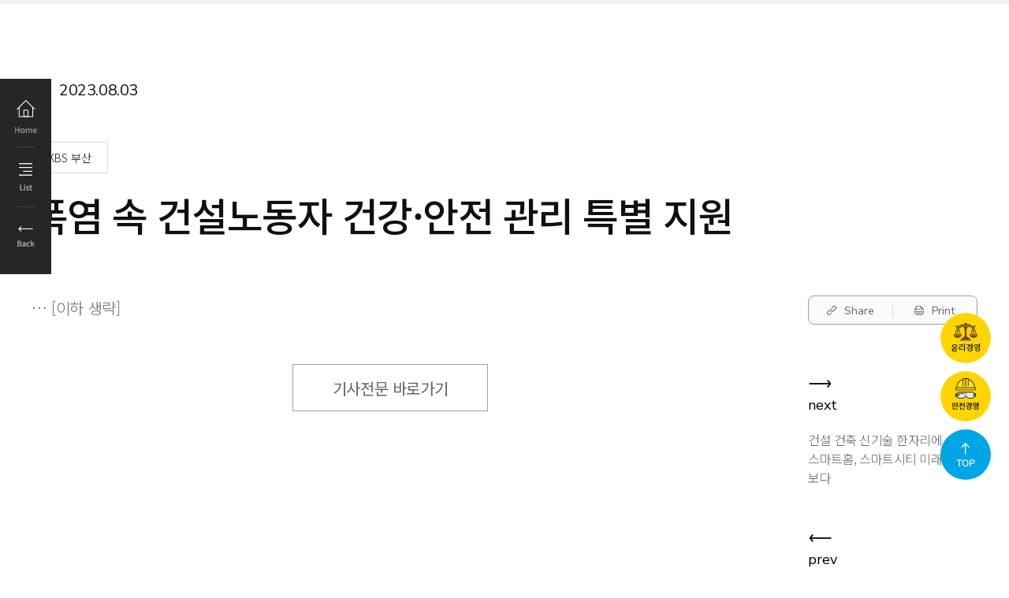

--- FILE ---
content_type: text/html; charset=utf-8
request_url: https://www.poscoenc.com:446/ko/newsroom/media.aspx?s=136
body_size: 335421
content:

<!DOCTYPE html>
<html lang="ko-KR">
	<head><meta charset="utf-8" />		
		<!--1024px 디바이스 체크 pc, 타블릿-->
		<meta name="viewport" content="width=1500" /><title>
	포스코이앤씨
</title><meta itemprop="name" content="포스코이앤씨" /><meta itemprop="description" content="친환경 미래 사회 건설을 위해 업의 한계에 끊임없이 도전합니다." /><link rel="canonical" href="https://www.poscoenc.com:446/ko/index.aspx" /><meta name="robots" content="index,follow" /><meta property="og:title" content="포스코이앤씨" /><meta property="og:description" content="친환경 미래 사회 건설을 위해 업의 한계에 끊임없이 도전합니다." /><meta property="og:image" content="/ko/common/images/logos/og.jpg" /><meta name="Description" content="친환경 미래 사회 건설을 위해 업의 한계에 끊임없이 도전합니다." /><meta name="Keywords" content="포스코이앤씨;POSCO E&amp;C;" /><link rel="stylesheet" href="/ko/common/css/slick.css" type="text/css" media="screen" charset="utf-8" /><link rel="stylesheet" href="/ko/common/css/magnific-popup.css" type="text/css" media="screen" charset="utf-8" /><link rel="stylesheet" href="/ko/common/css/style.css" type="text/css" media="screen" charset="utf-8" /><link rel="stylesheet" href="/ko/common/css/special-story.css" type="text/css" media="screen" charset="utf-8" /><link rel="stylesheet" href="/ko/common/css/new_vision.css" type="text/css" media="screen" charset="utf-8" /><link rel="stylesheet" href="/ko/common/css/green_life.css" type="text/css" media="screen" charset="utf-8" /><link rel="stylesheet" href="/ko/common/css/nuclear_energy.css" type="text/css" media="screen" charset="utf-8" /><link rel="stylesheet" href="/ko/common/css/print.css" type="text/css" media="print" charset="utf-8" /><link rel="stylesheet" href="/ko/common/css/realvalue.css" type="text/css" media="screen" charset="utf-8" />
		<script async src="https://www.googletagmanager.com/gtag/js?id=G-KS9XZ7WYM4"></script>
		<script>
		window.dataLayer = window.dataLayer || [];
		function gtag(){dataLayer.push(arguments);}
		gtag('js', new Date());

		gtag('config', 'G-KS9XZ7WYM4');
		</script>
		<script src="/ko/common/js/jquery-3.6.0.js"></script>
		<script src="/ko/common/js/jquery-ui.js"></script>
		<script src="/ko/common/js/slick.js"></script>
		<script src="/ko/common/js/masonry.pkgd.min.js"></script>
		<script src="/ko/common/js/fitvids.js"></script>
		<script src="/ko/common/js/imagesloaded.pkgd.min.js"></script>
		<script src="/ko/common/js/jquery.magnific-popup.js"></script>
		
		<script src="/ko/common/js/aos.js"></script>
        <script type="text/javascript" src="https://cdnjs.cloudflare.com/ajax/libs/gsap/2.1.3/TweenMax.min.js"></script>
        <script type="text/javascript" src="https://cdnjs.cloudflare.com/ajax/libs/gsap/3.7.1/EasePack.min.js"></script>   		

		<script src="/ko/common/js/common.js"></script>
		<script src="/ko/common/js/app.js"></script>


		<script type="text/javascript" >

			$(document).ready(function (e) {
				$(".go-to-back").on("click", function () { history.back(); });
			});

		</script>

<!-- 211115 add -->
<!-- Google Tag Manager -->
<script>(function(w,d,s,l,i){w[l]=w[l]||[];w[l].push({'gtm.start':
new Date().getTime(),event:'gtm.js'});var f=d.getElementsByTagName(s)[0],
j=d.createElement(s),dl=l!='dataLayer'?'&l='+l:'';j.async=true;j.src=
'https://www.googletagmanager.com/gtm.js?id='+i+dl;f[removed].insertBefore(j,f);
})(window,document,'script','dataLayer','GTM-N627Q74');</script>
<!-- End Google Tag Manager -->




<meta name="naver-site-verification" content="8e306988074debcae5579b04a2e11339371774ea" />
<!-- 211126 add -->
<!-- 네이버 연관채널 관련 스크립트 -->
<script type="application/ld+json">
{
 "@context": "http://schema.org",
 "@type": "Person",
 "name": "포스코이앤씨",
 "url": "https://www.poscoenc.com:446/",
 "sameAs": [
   "https://instagram.com/posco_enc",
   "https://www.youtube.com/user/HelloPOSCOENC",
 ]
}
</script>
<!-- //네이버 연관채널 관련 스크립트 -->

<!-- 211126 add -->
<!-- 네이버 애널리틱스 -->
<script type="text/javascript" src="//wcs.naver.net/wcslog.js"></script>
<script type="text/javascript">
if(!wcs_add) var wcs_add = {};
wcs_add["wa"] = "b06d8839734fb8";
if(window.wcs) {
  wcs_do();
}
</script>
</head>





	<body class="posco-enc-newsroom post-single">
		<div id="page">
			<header id="masthead" class="site-header normal-header">
				<div class="inner">
					<p class="site-title"><a href="/ko/index.html"><img src="/ko/common/images/logos/posco-e&c-logo-white.svg" alt="posco 포스코이앤씨" /></a></p>
					
					<!-- #main-navigation start -->
					<nav id="main-navigation">
						<ul>
							<li class="main-beyond-build">
								<a href="/ko/special_story/esg_5brands.html">Special Story</a>
								<div class="main-menu-sub-area beyond-build-sub-menu">
									<div class="inner">
										<ul class="beyond-build-menu-items">
											<li>
												<div class="entry-thumbnail">
													<div class="entry-thumbnail-inner" style="background-image: url('/ko/common/images/navigation/beyond-build-menu-001@2x.jpg');"></div>
													<a href="/ko/special_story/esg_5brands.html"></a>
													<div class="blue-filter"></div>
													<div class="entry-meta">
														<strong>기업시민 5대 브랜드</strong>
														<span>With POSCO</span>
													</div>
												</div>
											</li>
											<li>
												<div class="entry-thumbnail">
													<div class="entry-thumbnail-inner" style="background-image: url('/ko/common/images/navigation/beyond-build-menu-002@2x.jpg');"></div>
													<a href="/ko/special_story/smart_con.html"></a>
													<div class="blue-filter"></div>
													<div class="entry-meta">
														<strong>Smart Construction</strong>
														<span>포스코이앤씨의 미래 건설기술</span>
													</div>
												</div>
											</li>
											<li>
												<div class="entry-thumbnail">
													<div class="entry-thumbnail-inner" style="background-image: url('/ko/common/images/navigation/beyond-build-menu-003@2x.jpg');"></div>
													<a href="/ko/special_story/environment.html"></a>
													<div class="blue-filter"></div>
													<div class="entry-meta">
														<strong>친환경 사업</strong>
														<span>2050 탄소중립 실현을 위한 행동</span>
													</div>
												</div>
											</li>
											<li>
												<div class="entry-thumbnail">
													<div class="entry-thumbnail-inner" style="background-image: url('/ko/common/images/navigation/beyond-build-menu-004@2x.jpg');"></div>
													<a href="/ko/special_story/thesharp.html"></a>
													<div class="blue-filter"></div>
													<div class="entry-meta">
														<strong>더샵</strong>
														<span>주거의 본이 되다</span>
													</div>
												</div>
											</li>
											<li>
												<div class="entry-thumbnail">
													<div class="entry-thumbnail-inner" style="background-image: url('/ko/common/images/navigation/beyond-build-menu-005@2x.jpg');"></div>
													<a href="/ko/special_story/urban_dev.html"></a>
													<div class="blue-filter"></div>
													<div class="entry-meta">
														<strong>도시정비</strong>
														<span>재건축/재개발/리모델링</span>
													</div>
												</div>
											</li>
											<li>
												<div class="entry-thumbnail">
													<div class="entry-thumbnail-inner" style="background-image: url('/ko/common/images/navigation/beyond-build-menu-006@2x.jpg');"></div>
													<a href="/ko/special_story/culture.html"></a>
													<div class="blue-filter"></div>
													<div class="entry-meta">
														<strong>기업문화</strong>
														<span>행복하고 일하기 좋은 회사, 포스코이앤씨</span>
													</div>
												</div>
											</li>
										</ul>
									</div>
								</div>
							</li>
							<li class="main-business-area">
								<a href="#">사업영역</a>
								<div class="main-menu-sub-area normal-sub-menu business-area-sub-menu">
									<div class="inner">
										<span class="sub-menu-title">사업영역</span>
										<ul class="sub-menu-area">
											<li>
												<ul class="sub-menu">
													<li>
														<a href="/ko/business_areas/plant_intro.html" class="disabled-link">플랜트</a>
														<ul class="sub-menu">
															<li><a href="/ko/business_areas/plant_intro.html">플랜트 사업소개</a></li>
															<li><a href="/ko/business_areas/plant_01.html">철강</a></li>
															<li><a href="/ko/business_areas/plant_02.html">발전</a></li>
															<li><a href="/ko/business_areas/plant_03.html">화공</a></li>
															<li><a href="/ko/business_areas/plant_04.html">산업</a></li>
														</ul>
													</li>
												</ul>
											</li>
											<li>
												<ul class="sub-menu">
													<li>
														<a href="#" class="disabled-link">인프라</a>
														<ul class="sub-menu">
															<li><a href="/ko/business_areas/infra_intro.html">인프라 사업소개</a></li>
															<li><a href="/ko/business_areas/infra_01.html">도로</a></li>
															<li><a href="/ko/business_areas/infra_02.html">철도·지하철</a></li>
															<li><a href="/ko/business_areas/infra_03.html">항만·부지</a></li>
															<li><a href="/ko/business_areas/infra_04.html">물환경</a></li>
														</ul>
													</li>
												</ul>
											</li>
											<li>
												<ul class="sub-menu">
													<li>
														<a href="#" class="disabled-link">건축</a>
														<ul class="sub-menu">
															<li><a href="/ko/business_areas/building_intro.html">건축 사업소개</a></li>
															<li><a href="/ko/business_areas/building_01.html">도시개발</a></li>
															<li><a href="/ko/business_areas/building_01.html">주거단지</a></li>
															<li><a href="/ko/business_areas/building_02.html">초고층 빌딩</a></li>
															<li><a href="/ko/business_areas/building_03.html">업무·상업 시설</a></li>
															<li><a href="/ko/business_areas/building_04.html">문화·교육·연구</a></li>
														</ul>
													</li>
												</ul>
											</li>
										</ul>
									</div>
								</div>
							</li>
							<li class="main-innovation">
								<a href="#">기술혁신</a>
								<div class="main-menu-sub-area normal-sub-menu innovation-sub-menu">
									<div class="inner">
										<span class="sub-menu-title">기술혁신</span>
										<ul class="sub-menu-area">
											<li>
												<ul class="sub-menu">
													<li>
														<a href="/ko/innovation/tech_01.html" class="disabled-link">플랜트 핵심기술</a>
														<ul class="sub-menu">
															<li><a href="/ko/innovation/tech_01.html">철강</a></li>
															<li><a href="/ko/innovation/tech_02.html">발전</a></li>
															<li><a href="/ko/innovation/tech_03.html">LNG</a></li>
														</ul>
													</li>
												</ul>
											</li>
											<li>
												<ul class="sub-menu">
													<li>
														<a href="#" class="disabled-link">인프라 핵심기술</a>
														<ul class="sub-menu">
															<li><a href="/ko/innovation/tech_04.html">도로·교량</a></li>
															<li><a href="/ko/innovation/tech_05.html">철도</a></li>
															<li><a href="/ko/innovation/tech_06.html">환경</a></li>
															<li><a href="/ko/innovation/tech_07.html">지반</a></li>
														</ul>
													</li>
												</ul>
											</li>
											<li>
												<ul class="sub-menu">
													<li>
														<a href="#" class="disabled-link">건축 핵심기술</a>
														<ul class="sub-menu">
															<li><a href="/ko/innovation/tech_08.html">공동주택</a></li>
															<li><a href="/ko/innovation/tech_09.html">초고층 빌딩</a></li>
															<li><a href="/ko/innovation/tech_10.html">재료</a></li>
														</ul>
													</li>
												</ul>
											</li>
											<li>
												<ul class="sub-menu">
													<li>
														<a href="/ko/innovation/property.html">지식재산권</a>
													</li>
												</ul>
											</li>
										</ul>
									</div>
								</div>
							</li>
							<li class="main-esg">
								<a href="#">기업시민</a>
								<div class="main-menu-sub-area normal-sub-menu esg-sub-menu">
									<div class="inner">
										<span class="sub-menu-title">기업시민</span>
										<ul class="sub-menu-area">
											<li>
												<ul class="sub-menu">
													<li>
														<a href="/ko/esg/concept.html">기업시민</a>
														<ul class="sub-menu">
															<li><a href="/ko/esg/concept.html">개념</a></li>
															<li><a href="/ko/esg/charter.html">기업시민 헌장</a></li>
															<li><a href="/ko/esg/report.html">기업시민 보고서</a></li>
														</ul>
													</li>
												</ul>
											</li>
											<li>
												<ul class="sub-menu">
													<li>
														<a href="/ko/esg/esg.html">ESG</a>
														<ul class="sub-menu">
															<li><a href="/ko/esg/introduction.html">소개</a></li>
															<li><a href="/ko/esg/environment.html">환경·에너지 경영</a></li>
															<li><a href="/ko/esg/shared.html">동반성장</a></li>
															<li><a href="/ko/esg/social.html">사회공헌</a></li>
														</ul>
													</li>
												</ul>
											</li>
											<li>
												<ul class="sub-menu">
													<li>
														<a href="/ko/esg/esg.html" style="color: #fff">ESG</a>
														<ul class="sub-menu">
															<li><a href="/ko/esg/safety.html">안전경영</a></li>
															<li><a href="/ko/esg/quality.html">품질경영</a></li>
															<li><a href="/ko/esg/ethics.html">윤리경영</a></li>
															<li><a href="/ko/esg/fair_trade.html">공정거래</a></li>
															<li><a href="/ko/esg/initiative.html">이니셔티브</a></li>
														</ul>
													</li>
												</ul>
											</li>
										</ul>
									</div>
								</div>
							</li>
							<li class="main-career">
								<a href="#">인재채용</a>
								<div class="main-menu-sub-area normal-sub-menu career-sub-menu">
									<div class="inner">
										<span class="sub-menu-title">인재채용</span>
										<ul class="sub-menu-area">
											<li>
												<ul class="sub-menu">
													<li>
														<a href="/ko/career/talent.html" class="disabled-link">포스코이앤씨人</a>
														<ul class="sub-menu">
															<li><a href="/ko/career/talent.html">인재상</a></li>
															<li><a href="/ko/career/jobs_list.html">직무소개</a></li>
														</ul>
													</li>
												</ul>
											</li>
											<li>
												<ul class="sub-menu">
													<li>
														<a href="/ko/career/job_opening_list.html" class="disabled-link">채용안내</a>
														<ul class="sub-menu">
															<li><a href="/ko/career/job_opening_list.html">채용공고</a></li>
															<li><a href="/ko/career/process.html">채용 프로세스</a></li>
															<li><a href="/ko/career/inquiry.html">채용문의</a></li>
														</ul>
													</li>
												</ul>
											</li>
											<li>
												<ul class="sub-menu">
													<li><a href="/ko/career/personnel.html">인사제도</a></li>
													<li><a href="/ko/career/education.html">교육제도</a></li>
													<li><a href="/ko/career/welfare.html">복리후생</a></li>
												</ul>
											</li>
										</ul>
									</div>
								</div>
							</li>
							<li class="main-about-us">
								<a href="#">회사소개</a>
								<div class="main-menu-sub-area normal-sub-menu about-us-sub-menu">
									<div class="inner">
										<span class="sub-menu-title">회사소개</span>
										<ul class="sub-menu-area">
											<li>
												<ul class="sub-menu">
													<li><a href="/ko/about_us/vision.html">비전</a></li>
													<li><a href="/ko/about_us/ceo_message.html">인사말</a></li>
													<li>
														<a href="/ko/about_us/performance.html">재무정보</a>
														<ul class="sub-menu">
															<li><a href="/ko/about_us/performance.html">경영실적</a></li>
															<li><a href="/ko/about_us/credit.html">신용등급</a></li>
														</ul>
													</li>
												</ul>
											</li>
											<li>
												<ul class="sub-menu">
													<li>
														<a href="/ko/about_us/ci.html">자료실</a>
														<ul class="sub-menu">
															<li><a href="/ko/about_us/ci.html">CI & BI</a></li>
															<li><a href="/ko/about_us/library.html">홍보자료</a></li>
														</ul>
													</li>
													<li><a href="/ko/about_us/notice_list.html">공지사항</a></li>
												</ul>
											</li>
											<li>
												<ul class="sub-menu">
													<li><a href="/ko/about_us/heritage.html">1994, 도전의 기록</a></li>
													<li><a href="/ko/about_us/network.html ">글로벌 네트워크</a></li>
													<li><a href="/ko/about_us/sports.html">포스코이앤씨 스포츠단</a></li>
													<li><a href="/ko/about_us/contact_us.html">오시는 길</a></li>
												</ul>
											</li>
										</ul>
									</div>
								</div>	
							</li>
						</ul>
					</nav>
					<!-- #main-navigation Ends -->
					
					<nav id="utility-line">
						<ul>
							<li><a href="/ko/etc/customer_center.html">고객센터</a></li>
						</ul>
					</nav><!-- #utility-line -->
					
					<span class="menu-icon"></span>
					
					<nav id="lang-navigation">
						<ul>
							<li class="current-lang"><a href="#">KO</a></li>
							<li><a href="#">EN</a></li>
						</ul>
					</nav><!-- #lang-navigation -->
					
					<span class="search-icon"></span>
					
					<p class="with-posco"></p><!-- .with-posco -->
					
					<span class="news-room"><a href="/ko/newsroom/newsroom_home.html"><img src="/ko/common/images/icons/newsroom-flag.svg" alt="NEWS ROOM" /></a></span><!-- .news-room -->
				</div><!-- .inner -->
			</header><!-- .site-header -->
						
			<!-- .search-area start -->
			<div class="search-area">
				<div class="inner">
					<form role="search" method="get" class="search-form">
						<label>
							<input type="search" class="search-field" placeholder="검색어를 입력하세요." value="" name="s">
						</label>
						<input type="submit" class="search-submit" value="Search">
					</form>
					<ul class="keywords">
						<li><a href="#">분양</a></li>
						<li><a href="#">지속가능경영</a></li>
						<li><a href="#">수주</a></li>
						<li><a href="#">준공</a></li>
						<li><a href="#">기술혁신</a></li>
						<li><a href="#">수상/선정</a></li>
						<li><a href="#">일반뉴스</a></li>
						<li><a href="#">공모전/대회</a></li>
						<li><a href="#">공지</a></li>
					</ul>
				</div><!-- .inner --> 
			</div>
			<!-- .search-area End -->
			
			<div class="black-filter"></div>
			

			

			<!-- .menu-area start -->
			<div class="menu-area">
				<div class="inner">
					<div class="mobile-only site-title">
					<div class="logo_wrap">
										<div id="logo_left">
											<img src="/ko/common/images/logos/logo_0.png" alt="포스코이앤씨" class="invert">
										</div>
										<div id="logo_right">
											<div>
												<img src="/ko/common/images/logos/logo_2.png" alt="" class="invert">
												<div id="spin-box">
													<img src="/ko/common/images/logos/logo_3_1.png" alt="" class="spin1 invert">
													<img src="/ko/common/images/logos/logo_3_2.png" alt="" class="spin2 invert">
													<img src="/ko/common/images/logos/logo_3_3.png" alt="" class="spin3 invert">
												</div>
											</div>
											<img src="/ko/common/images/logos/logo_1.png" alt="" style="z-index: 1; position: relative; width: 100%;" class="invert">
										</div>
									</div>
					</div>
					<strong>사이트맵</strong>
					<span class="close-icon"></span>

					<nav class="mobile-only" id="lang-navigation">
						<ul class="mobile-only">
							<li class="current-lang"><a href="#none">KO</a></li>
							<li><a href="/en/">EN</a></li>
							<li><span class="search-icon mobile-only"></span></li>
							<li>

							</li>
						</ul>
					</nav><!-- #lang-navigation -->



					<nav id="sitemap">
						<ul>
							<li class="main-beyond-build has-children">
								<a href="#none">Special Story</a>
								<ul class="sub-menu">
									<li><a href="/ko/special_story/green.aspx">포스코이앤씨</a></li>
									<li><a href="/ko/special_story/new_vision.aspx">경영비전</a></li>
									<li><a href="/ko/special_story/safety.aspx">안전경영</a></li>
									<li><a href="/ko/special_story/green_life.aspx">더샵</a></li>
									<li><a href="/ko/special_story/urban_dev.aspx">도시정비</a></li>
									<li><a href="/ko/special_story/nuclear_energy.aspx">원자력</a></li>
									<!-- <li><a href="/ko/special_story/esg_5brands.aspx">기업시민​</a></li> -->
									<li><a href="/ko/special_story/culture.aspx">기업문화</a></li>
									<li><a href="/ko/special_story/smart_con.aspx">혁신기술</a></li>
									<li><a href="/ko/special_story/environment.aspx">탄소중립</a></li>
								</ul>
							</li>
							<li class="main-business-area has-children">
								<a href="#none">사업영역</a>
								<ul class="sub-menu">
									<li class="has-children">
										<a href="#none">플랜트</a>
										<ul class="sub-menu">
											<li><a href="/ko/business_areas/intro.aspx?cate=plant">플랜트 사업소개</a></li>
											<li><a href="/ko/business_areas/area.aspx?area=1">철강</a></li>
											<li><a href="/ko/business_areas/area.aspx?area=2">발전</a></li>
											<li><a href="/ko/business_areas/area.aspx?area=3">화공</a></li>
											<li><a href="/ko/business_areas/area.aspx?area=36">원자력</a></li>
										</ul>
									</li>
									<li class="has-children">
										<a href="#none">인프라</a>
										<ul class="sub-menu">
											<li><a href="/ko/business_areas/intro.aspx?cate=infrastructure">인프라 사업소개</a></li>
											<li><a href="/ko/business_areas/area.aspx?area=5">도로·교량</a></li>
											<li><a href="/ko/business_areas/area.aspx?area=6">철도·지하철</a></li>
											<li><a href="/ko/business_areas/area.aspx?area=7">항만·부지</a></li>
											<li><a href="/ko/business_areas/area.aspx?area=8">물·환경</a></li>
										</ul>
									</li>
									<li class="has-children">
										<a href="#none">건축</a>
										<ul class="sub-menu">
											<li><a href="/ko/business_areas/intro.aspx?cate=building">건축 사업소개</a></li>
											<li><a href="/ko/business_areas/area.aspx?area=9">도시개발</a></li>
											<li><a href="/ko/business_areas/area.aspx?area=10">개발사업</a></li>

											<li><a href="/ko/business_areas/area.aspx?area=27">도시정비</a></li>
											<li><a href="/ko/business_areas/area.aspx?area=28">리모델링</a></li>

											<li><a href="/ko/business_areas/area.aspx?area=31">지역주택조합</a></li>											
											<li><a href="/ko/business_areas/area.aspx?area=11">초고층건물</a></li>
											<li><a href="/ko/business_areas/area.aspx?area=12">업무·상업</a></li>
											<li><a href="/ko/business_areas/area.aspx?area=13">문화·연구</a></li>
											<li><a href="/ko/business_areas/area.aspx?area=4">하이테크</a></li>
										</ul>
									</li>
									<li class="has-children">
										<a href="#none">미래신사업</a>
										<ul class="sub-menu">
											<li><a href="/ko/business_areas/intro.aspx?cate=future">미래신사업 사업소개</a></li>
											<li><a href="/ko/business_areas/area.aspx?area=32">미래신사업 사업실적</a></li>
										</ul>
									</li>
								</ul>
							</li>
							<li class="main-innovation has-children">
								<a href="#none">기술혁신</a>
								<ul class="sub-menu">
									<li class="current-menu-parent has-children">
										<a href="#none">플랜트 핵심기술</a>
										<ul class="sub-menu">
											<li><a href="/ko/innovation/innovation.aspx?inno=1">철강 플랜트</a></li>
											<li><a href="/ko/innovation/innovation.aspx?inno=2">발전 플랜트</a></li>
											<li><a href="/ko/innovation/innovation.aspx?inno=3">LNG 터미널</a></li>
										</ul>
									</li>
									<li class="has-children">
										<a href="#none">인프라 핵심기술</a>
										<ul class="sub-menu">
											<li><a href="/ko/innovation/innovation.aspx?inno=4">도로·교량</a></li>
											<li><a href="/ko/innovation/innovation.aspx?inno=5">철도</a></li>
											<li><a href="/ko/innovation/innovation.aspx?inno=6">환경</a></li>
											<li><a href="/ko/innovation/innovation.aspx?inno=7">지반</a></li>
										</ul>
									</li>

									<li class="has-children">
										<a href="#none">건축 핵심기술</a>
										<ul class="sub-menu">
											<li><a href="/ko/innovation/innovation.aspx?inno=8">공동주택</a></li>
											<li><a href="/ko/innovation/innovation.aspx?inno=9">초고층건물</a></li>
											<li><a href="/ko/innovation/innovation.aspx?inno=10">재료</a></li>
										</ul>
									</li>
									<li><a href="/ko/innovation/intellectual.aspx">지식재산권</a></li>
								</ul>
							</li>
							<li class="main-esg has-children">
								<a href="#none">지속가능경영</a>
								<ul class="sub-menu">
									<li class="has-children">
										<a href="#none">지속가능경영</a>
										<ul class="sub-menu">
											<li><a href="/ko/esg/report.aspx">지속가능경영 보고서</a></li>
										</ul>
									</li>
									<li class="has-children">
										<a href="#none">ESG</a>
										<ul class="sub-menu">
											<!-- <li><a href="/ko/esg/introduction.aspx" rel="nosublink">ESG 주요지표/성과</a></li> -->
											<li><a href="/ko/esg/environment.aspx" rel="nosublink">환경·에너지 경영</a></li>
											<li><a href="/ko/esg/safety.aspx" rel="nosublink">안전보건경영</a></li>
											<li><a href="/ko/esg/human.aspx" rel="nosublink">인권경영</a></li>
											<li><a href="/ko/esg/quality.aspx" rel="nosublink">품질경영</a></li>
											<li><a href="/ko/esg/shared.aspx" rel="nosublink">동반성장</a></li>
											<li><a href="/ko/esg/social.aspx" rel="nosublink">사회공헌</a></li>
											<li><a href="/ko/esg/governance.aspx" rel="nosublink">지배구조</a></li>
											<li><a href="/ko/esg/ethics.aspx" rel="nosublink">윤리경영</a></li>
											<li><a href="/ko/esg/fair_trade.aspx" rel="nosublink">공정거래</a></li>
											<li><a href="/ko/esg/initiative.aspx" rel="nosublink">이니셔티브</a></li>
											<li><a href="/ko/esg/metarialexport.aspx" rel="nosublink">전략물자수출관리</a></li>
										</ul>
										<!-- <li class="has-children">
										<a href="#none">리얼밸류 스토리</a>
											<ul class="sub-menu">
												<li><a href="/ko/realvalue/real_value.aspx">리얼밸류 경영</a></li>
												<li><a href="/ko/realvalue/economy_value.aspx">경제적 가치</a></li>
												<li><a href="/ko/realvalue/environment_value.aspx">환경적 가치</a></li>
												<li><a href="/ko/realvalue/social_value.aspx">사회적 가치</a></li>
											</ul>
										</li> -->
									</li>
								</ul>
							</li>
							<li class="main-career has-children">
								<a href="#none">인재채용</a>
								<ul class="sub-menu">
									<li class="has-children">
										<a href="#none">포스코이앤씨人</a>
										<ul class="sub-menu">
											<li><a href="/ko/career/talent.aspx">인재상</a></li>
											<li><a href="/ko/career/jobs_list.aspx">직무소개</a></li>
										</ul>
									</li>
									<li class="has-children">
										<a href="#none">채용안내</a>
										<ul class="sub-menu">
											<!-- <li><a href="/ko/career/job_opening_list.aspx">채용공고</a></li> -->
											<li><a href="/ko/career/process.aspx">채용 프로세스</a></li>
											<li><a href="/ko/career/inquiry.aspx">채용문의</a></li>
										</ul>
									</li>
									<li><a href="/ko/career/personnel.aspx">인사제도</a></li>
									<li><a href="/ko/career/education.aspx">교육제도</a></li>
									<li><a href="/ko/career/welfare.aspx">복리후생</a></li>
								</ul>
							</li>
							<li class="main-about-us has-children">
								<a href="#none">회사소개</a>
								<ul class="sub-menu">
									<li class="has-children"><a href="#none">경영비전</a>
										<ul class="sub-menu">
											<li><a href="/ko/about_us/vision.aspx">포스코이앤씨</a></li>
											<li><a href="https://www.posco-inc.com:4453/poscoinc/v4/kor/company/s91e1000100c.jsp" target="_blank">포스코그룹</a></li>
										</ul>
									</li>
									<li><a href="/ko/about_us/ceo_message.aspx">인사말</a></li>
									<li class="has-children">
										<a href="#none">재무정보</a>
										<ul class="sub-menu">
											<li><a href="/ko/about_us/performance.aspx">경영실적</a></li>
											<li><a href="/ko/about_us/credit.aspx">신용등급</a></li>
										</ul>
									</li>
									<li class="has-children">
										<a href="#none">자료실</a>
										<ul class="sub-menu">
											<li><a href="/ko/about_us/ci.aspx">CI & BI</a></li>
											<li><a href="/ko/about_us/library.aspx">홍보자료</a></li>
										</ul>
									</li>
									<li><a href="/ko/about_us/notice_list.aspx">공지사항</a></li>
									<li><a href="/ko/about_us/network.aspx">글로벌 네트워크</a></li>
									<li><a href="/ko/about_us/sports.aspx">포스코이앤씨 스포츠단</a></li>
									<li><a href="/ko/about_us/contact_us.aspx">오시는 길</a></li>
								</ul>
							</li>
							<li class="main-newsroom has-children">
								<a href="#none">News Room</a>
								<ul class="sub-menu">
									<li><a href="/ko/newsroom/newsroom_home.aspx">뉴스룸 홈</a></li>
									<li><a href="/ko/newsroom/times_list.aspx">E&C Times</a></li>
									<!-- <li><a href="/ko/newsroom/media_list.aspx">미디어창</a></li> -->
									<li><a href="/ko/newsroom/press_list.aspx">보도자료</a></li>
								</ul>
								<a href="/ko/etc/customer_center.aspx" class=" desktop-only" style="cursor:pointer; pointer-events:auto; margin-top:50px; ">고객센터</a>
							</li>
							<li class="main-thesharp has-children mobile-only etc-menu">
								<a href="https://thesharp.co.kr" target="_blank"><img src="\ko\common\images\footer-pattern\thesharp_mobile.svg" alt="The Sharp" /></a>
							</li>

							<li class="main-thesharp has-children mobile-only etc-menu">
								<a href="https://e-brochure.poscoenc.com/" target="_blank"><img src="\ko\common\images\footer-pattern\brochure.jpg" alt="WEB BROCHURE" style="vertical-align: middle" />포스코이앤씨 웹브로슈어</a>
							</li>
						</ul>
					</nav>
					<nav class="mobile-only" id="utility-line">
						<ul>
							<li><a href="/ko/etc/customer_center.aspx">고객센터</a></li>
						</ul>
					</nav><!-- #utility-line -->

				</div><!-- .inner -->
			</div>
			<!-- .menu-area end -->

			


			<main id="primary" class="page-media">
				<article>
					<div class="header-visual" style="background-image: url('../common/images/header-bg/header-bg-01@2x.jpg');">
						<div class="inner">
							<div class="go-to-back"></div><!-- .go-to-back -->
							
							<!-- .breadcrumbs start -->
							<div class="breadcrumbs">
								<ul class="main-navigation-breadcrumbs">
									<li class="first-depth">
										<a href="#">기술혁신</a>
										<!-- <ul class="sub-menu">
											<li><a href="#">Special Story</a></li>
											<li><a href="#">사업영역</a></li>
											<li class="current-menu-item"><a href="#">기술혁신</a></li>
											<li><a href="#">ESG</a></li>
											<li><a href="#">인재채용</a></li>
											<li><a href="#">회사소개</a></li>
										</ul> -->
									</li>
									<li class="second-depth menu-item-has-children">
										<a href="#">플랜트 핵심기술</a>
										<ul class="sub-menu">
											<li class="current-menu-item"><a href="#">플랜트 핵심기술</a></li>
											<li><a href="#">인프라 핵심기술</a></li>
											<li><a href="#">건축 핵심기술</a></li>
											<li><a href="#">지식재산권</a></li>
										</ul>
									</li>
									<li class="third-depth menu-item-has-children">
										<a href="#">철강</a>
										<ul class="sub-menu">
											<li class="current-menu-item"><a href="#">철강</a></li>
											<li><a href="#">발전</a></li>
											<li><a href="#">LNG</a></li>
										</ul>
									</li>
								</ul>
							</div>
							<!-- .breadcrumbs end -->
						</div><!-- .inner -->
					</div><!-- .header-visual -->
					
					<header class="entry-header">
						<div class="content-progress-area">
							<div class="progress-bar"></div>
						</div>

						<ul class="btn-list">
							<li class="btn-list-home"><a href="/ko/newsroom/newsroom_home.aspx"></a></li>
							<li class="btn-list-archive"><a href="media_list.aspx"></a></li>
							<li class="btn-list-back"><a onclick="history.back()"></a></li>
						</ul>

						<div class="inner">
							<span class="entry-date">2023.08.03</span>
							<ul class="entry-media">
								<li>KBS 부산</li>
							</ul>
							<h1 class="entry-title">폭염 속 건설노동자 건강·안전 관리 특별 지원</h1>
						</div><!-- .inner -->
					</header><!-- .entry-header -->
					<div class="inner">
						<div class="entry-content">
							<p>… [이하 생략]</p>
							<div class="btn-area">
								<a href="https://news.kbs.co.kr/news/view.do?ncd=7740334" target="_blank" class="btn-normal btn-media">기사전문 바로가기</a>
							</div>
							
						</div><!-- .entry-content -->
						
						<div class="post-single-sidebar">
							<ul class="post-utility">
								<li class="project-share"><a onclick="clip(); return false;">Share</a></li>
								<li class="project-print"><a onclick="window.print();">Print</a></li>
							</ul>
							
							<div class="post-navigation-area">
							<script>
                                $(function () {
                                    $(window).width(function () {
                                        var $projectContentHeight = $(".post-single article .entry-content").height();
                                        var $projectSidebarHeight = $(".post-single article .post-single-sidebar").height();
                                        if ($projectSidebarHeight >= $projectContentHeight) {
                                            $(".post-single article .post-single-sidebar").css({
                                                'height': $projectSidebarHeight,
                                            });
                                        } else {
                                            $(".post-single article .post-single-sidebar").css({
                                                'height': $projectContentHeight,
                                            });
                                        }
                                    });
                                    $(window).resize(function () {
                                        var $projectContentHeight = $(".post-single article .entry-content").height();
                                        var $projectSidebarHeight = $(".post-single article .post-single-sidebar").height();
                                        if ($projectSidebarHeight >= $projectContentHeight) {
                                            $(".post-single article .post-single-sidebar").css({
                                                'height': $projectSidebarHeight,
                                            });
                                        } else {
                                            $(".post-single article .post-single-sidebar").css({
                                                'height': $projectContentHeight,
                                            });
                                        }
                                    });
                                });
                            </script>
						
								<div class="next-post">
									<a href="media.aspx?s=135">
										<span>next</span>
										<p>건설 건축 신기술 한자리에.. 스마트홈, 스마트시티 미래를 보다</p> 
									</a>
								</div>
						
								<div class="prev-post">
									<a href="media.aspx?s=137">
										<span>prev</span>
										<p>폭염 속 건설현장 근로자 안전 특별지원 실시</p> 
									</a>
								</div>
					
							</div>
						</div>
					</div><!-- .inner -->

				</article><!-- article -->
			</main><!-- #primary -->
						
			<!-- .bottom-actions start -->
			<ul class="bottom-actions">
				<li class="share-this mobile-only"><a onclick="clip(); return false;"></a></li>
				<li class="go-to-list mobile-only"><a onclick="history.back()">목록보기</a></li>
				<li class="go-to-ethics"><a href="../esg/ethics.aspx"></a></li>
				<li class="go-to-safety"><a href="../esg/safety.aspx"></a></li>
				<li class="go-to-top"><a href="#"></a></li>
			</ul>
			<!-- .bottom-actions end -->
			
			<script>
                $(window).scroll(function () {
                    if ($(window).width() > 834) {
                        var $fullHeight = $("#page").height();
                        var $primaryHeight = $("#primary").height();
                        var $footerHeight = $("#colophon").height();
                        var $viewHeight = $(window).height()
                        var scroll = $(window).scrollTop();

                        if (scroll > $fullHeight - $footerHeight - $viewHeight) {
                            $("ul.bottom-actions .go-to-top").addClass('fixed');
                            $("ul.bottom-actions .go-to-safety").addClass('fixed');
                            $("ul.bottom-actions .go-to-ethics").addClass('fixed');
                        } else {
                            $("ul.bottom-actions .go-to-top").removeClass('fixed');
                            $("ul.bottom-actions .go-to-safety").removeClass('fixed');
                            $("ul.bottom-actions .go-to-ethics").removeClass('fixed');
                        }

                    } else {

                    }
                });
            </script>



			



			<!-- .posco-group-area start -->
			<div class="posco-group-area">
				<div class="inner">
					<strong>포스코 그룹사</strong>
					<div class="footer_logo"><a href="https://www.posco-inc.com:4453/poscoinc/v4/kor/index.jsp" target="_blank">포스코홀딩스</a></div>
					<span class="close-icon"></span>
					<nav id="group">
						<ul>
							<li class="main-business-area">
								<strong>철강</strong>
								<ul class="sub-menu">
									<li><a href="https://www.posco.co.kr/homepage/docs/kor6/jsp/s91a0000001i.jsp" target="_blank">포스코</a></li>
									<li><a href="https://www.poscosteeleon.com/" target="_blank">포스코스틸리온</a></li>
									<li><a href="http://www.snnc.co.kr" target="_blank">SNNC</a></li>
									<li><a href="http://www.poscomtech.com/" target="_blank">포스코엠텍</a></li>
									<li><a href="http://home.entob.com/index.jsp" target="_blank">엔투비</a></li>
									<li><a href="http://www.poscohumans.com" target="_blank">포스코휴먼스</a></li>
									<li><a href="https://www.poscortech.com" target="_blank">포스코IH</a></li>
									<li><a href="http://www.p-nr.com" target="_blank">PNR</a></li>
									<li><a href="https://www.poscopstech.com/" target="_blank">포스코PS테크</a></li>
									<li><a href="http://www.poscoprtech.com/" target="_blank">포스코PR테크</a></li>
									<li><a href="https://poscophsolution.com/" target="_blank">포스코PH솔루션</a></li>
									<li><a href="https://www.poscogystech.com/" target="_blank">포스코GYS테크</a></li>
									<li><a href="https://www.poscogyrtech.com/" target="_blank">포스코GYR테크</a></li>
									<li><a href="https://www.poscogysolution.com/" target="_blank">포스코GY솔루션</a></li>
								</ul>
							</li>
							<li class="main-beyond-build">
								<strong>친환경인프라</strong>
								<ul class="sub-menu">
									<li><a href="https://www.poscointl.com/" target="_blank">포스코인터내셔널</a></li>
									<li><a href="https://www.poscodx.com/kor/" target="_blank">포스코DX</a></li>
									<li><a href="https://www.poscoflow.com/" target="_blank">포스코플로우</a></li>
									<li><a href="http://www.poscomobility.com" target="_blank">포스코모빌리티솔루션</a></li>
									<li><a href="https://www.poscoonm.com/" target="_blank">포스코와이드</a></li>
									<li><a href="http://www.poscoanc.com" target="_blank">포스코A&C</a></li>
								</ul>
							</li>
							<li class="main-business-area">
            
								<strong>친환경미래소재</strong>
								<ul class="sub-menu">
									<li><a href="https://www.poscochemical.com" target="_blank">포스코퓨처엠</a></li>
									<li><a href="http://www.pmctech.co.kr" target="_blank">포스코MC머티리얼즈</a></li>
									<li><a href="http://www.poscolithium.kr/" target="_blank">포스코필바라리튬솔루션</a></li>
									<li>포스코HY클린메탈</li>
									<li><a href="http://www.pochemical.com/" target="_blank">피앤오케미칼</a></li>
									<li><a href="https://www.posco-lithium.com/kor" target="_blank">포스코리튬솔루션</a></li>
									<li><a href="https://www.poscosilicon.com/" target="_blank">포스코실리콘솔루션</a></li>
								</ul>
							</li>
							<li class="main-business-area">
								<strong>재단 및 기타</strong>
								<ul class="sub-menu">
									<li><a href="https://www.posconexthub.com:4454/poscoinc/future/index.jsp" target="_blank">미래기술연구원</a></li>
									<li><a href="https://www.rist.re.kr/rist/main.jsp" target="_blank">RIST</a></li>
									<li><a href="https://www.posri.re.kr" target="_blank">포스코경영연구원</a></li>
									<li><a href="https://www.poscohrd.com" target="_blank">포스코인재창조원</a></li>
									<li><a href="http://www.poscocapital.com" target="_blank">포스코기술투자</a></li>
									<li><a href="https://www.postech.ac.kr" target="_blank">포항공과대학교</a></li>
									<li><a href="http://www.postf.org/ko/main.do" target="_blank">포스코청암재단</a></li>
									<li><a href="https://www.poswel.co.kr/index.php" target="_blank">포스웰</a></li>
									<li><a href="http://www.posef.or.kr/main/main.jsp" target="_blank">포스코교육재단</a></li>
									<li><a href="https://www.poscofoundation.org/" target="_blank">포스코1%나눔재단</a></li>
									<li><a href="http://www.poscoartmuseum.org/S91_010/S91_010010/front/main.do" target="_blank">포스코미술관</a></li>
								</ul>
							</li>
						</ul></div>
					</nav><!-- #group -->
				</div><!-- .inner -->
			</div>
			<!-- .posco-group-area end -->






			<footer id="colophon" class="site-footer">
				<div class="footer-top">
					<div class="inner">

						<strong><img src="/ko/common/images/logos/posco-enc-logo-type-ko-footer.png" alt="포스코이앤씨" /></strong>
						<nav id="footer-hotlink">
							<ul>
								<li><a href="/ko/etc/customer_center.aspx">고객센터</a></li>
								<li><a href="https://visit.posco.net:7443/S62/S62A10/s620101100.mvc?ServiceName=s620101100-service" target="_blank">방문자예약</a></li>
								<li class="open-group-area"><a href="#none">그룹사 바로가기</a></li>
							</ul>
						</nav>

						<nav id="footer-social-networks">
							<ul>
								<li class="sns-youtube"><a href="https://www.youtube.com/user/HelloPOSCOENC" target="_blank"></a></li>
								<li class="sns-instagram"><a href="https://www.instagram.com/posco_enc/" target="_blank"></a></li>
							</ul>
						</nav>
					</div><!-- .inner -->
				<div class="footer-pattern">
						<img src="/ko/common/images/footer-pattern/thesharp-logo_footer.svg" alt="# THE SHARP">
						<a href="https://thesharp.co.kr/" target="_blank"></a>
					</div>
				</div><!-- .footer-top -->
				<div class="company-information">
					<div class="inner">
						<div id="footer-navigation">
							<ul>
								<li><a class="popup-modal" href="#privacy-modal" style="color: #000;">개인정보처리방침</a></li>
								<li><a class="popup-modal_1" href="#movieprivacy-modal" style="color: #000;">영상정보처리기기 운영·관리 방침</a></li>
								
								<li class="siteMap"><a href="javascript:void(0);">사이트맵</a></li>
							</ul>
						</div>
						<div class="innovator"><img src="/ko/common/images/footer-pattern/footer-innovator.jpg" alt=""></div>
						<div class="address">
							<ul>
								<li>(우)37745 경상북도 포항시 북구 중흥로 307</li>
								<li>대표전화 : 054-223-6114, 032-748-2114</li>
								<li>사장 : 송치영</li>
								<li>사업자등록번호 : 506-81-02280</li>
							</ul>
						</div>
						<div class="copyright">COPYRIGHT &copy; <span class="color-posco-blue">POSCO E&C</span>. All rights reserved.</div>
					</div><!-- .inner -->
				</div><!-- .company-information -->
			</footer><!-- .site-footer -->


			<div id="privacy-modal" class="mfp-hide white-popup-block">
				<h1>개인정보 처리방침</h1>
				<a class="popup-modal-dismiss" href="#"></a>
				<select id="privacy_select">

					
					<option value="21">2025.07.21 개정</option>
					
					<option value="20">2025.05.15 개정</option>
					
					<option value="19">2025.04.07 개정</option>
					
					<option value="18">2024.04.19 개정</option>
					
					<option value="14">2023.03.21 개정</option>
					
					<option value="1">2021.06.09 개정</option>
					
					<option value="5">2021.02.28 개정</option>
					
					<option value="13">2020.02.28 개정</option>
					
					<option value="12">2019.07.12 개정</option>
					
					<option value="11">2018.05.02 개정</option>
					
					<option value="10">2017.05.17 개정</option>
					
					<option value="9">2015.04.17 개정</option>
					
					<option value="8">2013.09.27 개정</option>
					
					<option value="7">2013.04.01 개정</option>
					
					<option value="6">2011.10.01 시행</option>
					
				</select>
					
					<textarea rows="10" name="priv_contents"    id="priv_contents21" class="" style="height: 300px;display:none;"><p>'㈜포스코이앤씨'(이하 '포스코이앤씨')는 정보주체의 자유와 권리 보호를 위해 『개인정보보호법』 및 관계법령이 정한 바를 준수하여, 적법하게 개인정보를 처리하고 안전하게 관리하고 있습니다. 이에 『개인정보보호법』 제30조에 따라 정보주체에게 개인정보 처리에 관한 절차 및 기준을 안내하고, 이와 관련한 고충을 신속하고 원활하게 처리할 수 있도록 하기 위하여 다음과 같이 개인정보처리방침을 수립∙공개합니다.</p><figure class="image"><img src="https://posec.test-newproject.com/Upload/cktest/20250407133642295.png"></figure><p> </p><figure class="table"><table><thead><tr><th colspan="2"><span style="color:hsl(0,0%,0%);"><strong>                                                                                                    <목차></strong></span></th></tr></thead><tbody><tr><td>1. 개인정보의 처리 목적</td><td>8. 개인정보 자동 수집 장치의 설치 운영 및 거부에 관한 사항</td></tr><tr><td>2. 처리하는 개인정보의 항목</td><td>9. 개인정보 자동 수집 장치를 통해 제3자가 행태정보를 <br>수집하도록 허용하는 경우 그 수집 이용 및 거부에 관한 사항</td></tr><tr><td>3. 개인정보의 처리 및 보유 기간</td><td>10. 정보주체와 법정대리인의 권리·의무 및 그 행사 방법에 관한 사항</td></tr><tr><td>4. 개인정보의 파기절차 및 방법에 관한 사항</td><td>11. 개인정보 보호책임자의 성명 또는 개인정보 업무 담당부서 및 <br>고충사항을 처리하는 부서에 관한 사항</td></tr><tr><td>5. 개인정보의 제3자 제공에 관한 사항</td><td>12. 정보주체의 권익침해에 대한 구제방법 </td></tr><tr><td>6. 개인정보 처리업무의 위탁에 관한 사항</td><td>13. 개인정보 처리방침의 변경에 관한 사항</td></tr><tr><td>7. 개인정보의 안전성 확보조치에 관한 사항</td><td> </td></tr></tbody></table></figure><p> </p><p> </p><figure class="image"><img src="https://posec.test-newproject.com/Upload/cktest/20250407152022950.png"></figure><p>포스코이앤씨의 홈페이지는 다음의 목적을 위하여 개인정보를 처리합니다. 처리하고 있는 개인정보는 다음의 목적 이외의 용도로는 이용되지 않으며, 이용 목적이 변경되는 경우에는 『개인정보보호법』 제18조에 따라 별도의 동의를 받는 등 필요한 조치를 이행할 예정입니다. </p><p>○ 채용문의<br>○ 사업문의 및 제안<br>○ 홈페이지 콘텐츠 문의<br>○ 퇴사자 제증명 발급 신청<br>○ 영업을 위한 명함 등록 시스템</p><p> </p><figure class="image"><img src="https://posec.test-newproject.com/Upload/cktest/20250407135349309.png"></figure><p>포스코이앤씨는 『개인정보보호법』에 따라 서비스 제공을 위해 필요 최소한의 범위에서 개인정보를  수집∙이용합니다</p><figure class="table"><table><thead><tr><th><span style="color:hsl(0,0%,0%);"><strong>          서비스</strong></span></th><th><span style="color:hsl(0,0%,0%);"><strong>                   수집목적</strong></span></th><th><span style="color:hsl(0,0%,0%);"><strong>               수집항목</strong></span></th><th><span style="color:hsl(0,0%,0%);"><strong>      보유 및 이용기간</strong></span></th><th><span style="color:hsl(0,0%,0%);"><strong>               법적근거</strong></span></th></tr></thead><tbody><tr><td>채용문의</td><td>채용문의 확인 및 답변</td><td>필수 : 성명, 이메일</td><td>최초 수집일로부터 3년</td><td rowspan="5">「개인정보 보호법」제15조제1항제1호(‘동의’)</td></tr><tr><td>사업문의 및 제안</td><td>당사 사업에 대한 문의 확인 및 답변</td><td>필수 : 성명, 이메일</td><td>최초 수집일로부터 3년</td></tr><tr><td>홈페이지 콘텐츠 문의</td><td>홈페이지 콘텐츠에 대한 문의 확인 및 답변</td><td>필수 : 성명, 이메일</td><td>최초 수집일로부터 3년</td></tr><tr><td>퇴사자 제증명 발급 신청</td><td>본인확인 및 퇴사자 제증명서 발급</td><td>본인인증값(CI,DI), 이름, 생년월일, 휴대전화번호, 성별</td><td>본인확인 및 재직증명서 발급 후 즉시 파기</td></tr><tr><td>영업을 위한 명함 등록 시스템</td><td>영업을 위해 영업그룹에서 수집한 명함을 영업그룹에서 공유</td><td>이름, 휴대전화번호, 회사 전화번호, 회사 이메일주소</td><td>시스템 등록일로부터 5년</td></tr></tbody></table></figure><p> </p><figure class="image"><img src="https://posec.test-newproject.com/Upload/cktest/20250407140630270.png"></figure><p>포스코이앤씨는 법령에 따른 개인정보 보유∙이용기간 또는 정보주체로부터 개인정보를 수집 시에 동의 받은 개인정보 보유∙이용기간 내에서 개인정보를 처리∙보유합니다.<br>개인정보 처리 및 보유기간은 다음과 같습니다.</p><p><br>① 채용 문의를 위한 성명, 이메일 : 최초 수집일로부터 3년<br>② 사업문의 및 제안을 위한 성명, 이메일 : 최초 수집일로부터 3년<br>③ 홈페이지 콘텐츠 문의를 위한 성명, 이메일 : 최초 수집일로부터 3년<br>④ 퇴사자 제증명 발급 신청 : 본인확인 및 재직증명서 발급 후 즉시 파기<br>⑤ 영업을 위한 명함 등록 시스템 : 시스템 등록일로부터 5년<br> </p><figure class="image"><img src="https://posec.test-newproject.com/Upload/cktest/20250407140344490.png"></figure><p>가. 포스코이앤씨는 개인정보의 보유기간 경과, 처리목적 달성 등 개인정보가 불필요하게 되었을 때에는 지체없이 해당 개인정보를 파기합니다.</p><p>나. 정보주체로부터 동의받은 개인정보의 보유기간이 경과하거나 처리목적이 달성되었음에도 불구하고 다른 법령에 따라 개인정보를 계속 보존하여야 하는 경우에는, 해당 개인정보를 별도의 데이터베이스(DB)로 옮기거나 보관장소를 달리하여 보존합니다.<br>※ 다른 법령에 따라 보존하는 개인정보의 항목과 보존 근거는 ‘개인정보의 처리 및 보유기간’ 항목에서 확인 가능</p><p>다. 개인정보의 파기 절차 및 방법은 다음과 같습니다.</p><p>o 파기절차 : 포스코이앤씨는 파기 사유가 발생한 개인정보를 선정하고, 포스코이앤씨의 개인정보 보호 책임자의 승일을 받아 개인정보를 파기합니다.</p><p>o 파기방법 : 포스코이앤씨는 전자적 파일형태로 기록 · 저장된 개인정보는 기록을 재생할 수 없도록 파기하며, 종이 문서에 기록 · 저장된 개인정보는 분쇄기로 분쇄하거나 소각하여 파기합니다.<br> </p><figure class="image"><img src="https://posec.test-newproject.com/Upload/cktest/20250407140734463.png"></figure><p>포스코이앤씨는 정보주체의 개인정보를 개인정보의 처리 목적에서 명시한 범위 내에서만 처리하며, 정보주체의 동의, 법률의 특별한 규정 등 『개인정보보호법』 제17조 및 제18조에 해당하는 경우에만 개인정보를 제3자에게 제공하고 그 외에는 정보주체의 개인정보를 제3자에게 제공하지 않습니다.</p><p>포스코이앤씨는 원활한 서비스 제공을 위해 다음의 경우 개인정보보호법 제17조 제1항 제1호에 따라 정보주체의 동의를 얻어 필요 최소한의 범위로만 제공합니다.</p><figure class="table"><table><thead><tr><th><span style="color:hsl(0,0%,0%);"><strong>     제공받는자</strong></span></th><th><span style="color:hsl(0,0%,0%);"><strong>     제공목적</strong></span></th><th><span style="color:hsl(0,0%,0%);"><strong>                                    제공항목</strong></span></th><th><span style="color:hsl(0,0%,0%);"><strong>                보유 및 이용기간</strong></span></th></tr></thead><tbody><tr><td>NICE평가정보㈜</td><td>본인확인</td><td>본인인증값(CI,DI), 이름, 생년월일, 휴대전화번호, 성별</td><td>인증일로부터 1년<br>※ 본인인증값(CI/DI)의 경우 3개월</td></tr></tbody></table></figure><p>포스코이앤씨는 정부 관계부처가 합동으로 발표한 「긴급상황 시 개인정보 처리 및 보호수칙」에 따라 재난, 감염병, 급박한 생명·신체 위험을 초래하는 사건·사고, 급박한 재산 손실 등의 긴급상황이 발생하는 경우 정보주체의 동의 없이 관계기관에 개인정보를 제공할 수 있습니다. </p><p> </p><figure class="image"><img src="https://posec.test-newproject.com/Upload/cktest/20250407141259446.png"></figure><p>가. 포스코이앤씨는 원활한 개인정보 업무처리를 위하여 다음과 같이 개인정보 처리업무를 위탁하고 있습니다. </p><figure class="table"><table><thead><tr><th><span style="color:hsl(0,0%,0%);"><strong>                                             </strong></span>위탁받는자(수탁자)</th><th><span style="color:hsl(0,0%,0%);"><strong>                                         </strong></span>위탁업무</th></tr></thead><tbody><tr><td>포스코DX </td><td>서비스 운영 및 홈페이지 관리업무</td></tr></tbody></table></figure><p> </p><p>나. 포스코이앤씨는 위탁계약 체결시 『개인정보보호법』 제26조에 따라 위탁업무 수행 목적 외 개인정보 처리금지, 기술적 · 관리적 보호조치, 재위탁 제한, 수탁자에 대한 관리 · 감독, 손해배상 등 책임에 관한 사항을 계약서 등 문서에 명시하고, 수탁자가 개인정보를 안전하게 처리하는지를 감독하고 있습니다.</p><p>다. 『개인정보보호법』 제26조 제6항에 따라 수탁자가 당사의 개인정보 처리업무를 재위탁하는 경우 포스코이앤씨의 동의를 받고 있습니다. 포스코이앤씨는 원활한 개인정보 업무처리를 위하여 다음과 같이 개인정보 처리업무를 재위탁하고 있습니다.</p><figure class="table"><table><thead><tr><th><span style="color:hsl(0,0%,0%);"><strong>                                             </strong></span>재위탁받는자</th><th><span style="color:hsl(0,0%,0%);"><strong>                                         </strong></span>재위탁업무</th></tr></thead><tbody><tr><td>㈜넥스미디어</td><td>홈페이지 관리업무</td></tr><tr><td>네오디엑스</td><td rowspan="2">서비스 운영</td></tr><tr><td>새롬씨앤씨</td></tr></tbody></table></figure><p>라. 위탁업무의 내용이나 수탁자가 변경될 경우에는 지체없이 본 개인정보 처리방침을 통하여 공개하도록 하겠습니다.</p><p> </p><figure class="image"><img src="https://posec.test-newproject.com/Upload/cktest/20250407141101002.png"></figure><p>포스코이앤씨는 개인정보의 안전성 확보를 위해 다음과 같은 조치를 취하고 있습니다.</p><p>가. 관리적 조치 : 내부관리계획 수립 · 시행, 전담조직 운영, 정기적 임직원 교육  <br>나. 기술적 조치 : 개인정보처리시스템 등의 접근권한 관리, 접근통제시스템의 설치, 개인정보의 암호화, 보안프로그램 설치 및 갱신 <br>다. 물리적 조치 : 전산실, 자료보관실 등의 접근통제</p><p> </p><figure class="image"><img src="https://posec.test-newproject.com/Upload/cktest/20250407151720461.png"></figure><p>포스코이앤씨는 이용자에게 개별적인 맞춤서비스를 제공하기 위해 이용 정보를 저장하고 수시로 불러오는 ‘쿠키(cookie)’를 사용합니다.</p><p>쿠키는 웹사이트를 운영하는데 이용되는 서버(http)가 정보주체의 브라우저에 보내는 소량의 정보이며 정보주체의의 PC 또는 모바일에 저장됩니다.</p><p>정보주체는 웹 브라우저 옵션 설정을 통해 쿠키 허용, 차단 등의 설정을 할 수 있습니다. 다만, 쿠키 저장을 거부할 경우 맞춤형 서비스 이용에 어려움이 발생할 수 있습니다.</p><p>   <쿠키 허용 / 차단 방법><br> ▶ 웹 브라우저에서 쿠키 허용/차단<br>      - 크롬(Chrome) : 웹브라우저 오른쪽 상단 ‘⋮’ 표시 선택 > 새 시크릿 창 (단축키 : Ctrl+Shift+N)<br>      - 엣지(Edge) : 웹 브라우저 오른쪽 상단 ‘…’ 표시 선택 > 새 InPrivate 창 (단축키 : Ctrl+Shift+N)</p><p>▶ 모바일 브라우저에서 쿠키 허용/차단<br>      - 크롬(Chrome) : 모바일 브라우저 오른쪽 상단 ‘⋮’ 표시 선택 > 새 시크릿 탭<br>      - 사파리(Safari) : 모바일 기기 설정 > 사파리(Safari) > 고급 > 모든 쿠키 차단<br>      - 삼성 인터넷 : 모바일 브라우저 아래쪽 ‘탭’ 아이콘 선택 > 비밀 모드 켜기 > 시작<br> </p><p>포스코이앤씨는 서비스 이용과정에서 정보주체에게 최적화된 맞춤형 서비스 및 혜택, 온라인 맞춤형 광고 등을 제공하기 위하여 제3자가 운영하는 웹·앱에 설치된 개인정보 자동 수집 장치로부터 행태정보를 수집 · 이용하고 있습니다.</p><p>포스코이앤씨는 다음과 같이 행태정보를 수집합니다.<br>가. 수집하는 행태정보의 항목 : IP주소, 브라우저 종류, 사용자의 위치(국가 및 도시단위), 브라우저 언어, 단말기 정보, 웹사이트 방문이력, 검색이력, 파일 및 페이지 탐색 정보, 브라우저에 저장된 이용자의 연령대 및 성별<br>나. 행태정보 수집 방법 : 이용자의 웹사이트 방문시 자동 수집<br>다. 행태정보 수집 목적 : 홈페이지 방문자 통계 분석 및 서비스 향상, 이용자의 관심/성향에 기반한 개인 맞춤형 상품추천서비스(광고포함)<br>라. 보유 · 이용기간 및 이후 정보처리 방법 : 수집일로부터 14개월 후 파기</p><p>포스코이앤씨는 최적화된 맞춤형 서비스 및 혜택, 온라인 맞춤형 광고등에 필요한 최소한의 행태정보만을 수집하며, 사상, 신념, 학력·병력 등 개인의 권리·이익이나 사생활을 침해할 우려가 있는 민감한 행태정보를 수집하지 않습니다.<br> </p><p>정보주체는 웹 브라우저의 쿠키 설정 변경 등을 통해 맞춤형 광고를 일괄적으로 차단・허용할 수 있습니다. 다만, 쿠키 설정 변경은 웹사이트 자동로그인 등 일부 서비스의 이용이 제한될 수 있습니다.</p><p><br>○ 웹 브라우저를 통한 맞춤형 광고 차단/허용<br>(1) 크롬(Chrome)<br>❶ 웹브라우저에 저장된 쿠키 삭제 방법<br>    - 크롬에서 오른쪽 상단 ‘⋮’ 표시를 클릭한 후, ｢설정｣표시를 클릭합니다.<br>    - 설정 페이지 좌측에 ｢개인정보 보호 및 보안｣을 클릭하고, 「인터넷 사용기록 삭제」를 클릭하여 인터넷 사용 기록 삭제 여부를 선택합니다.<br>❷ 웹브라우저에서 제3자 쿠키를 차단하는 방법<br>    - 크롬에서 오른쪽 상단 ‘⋮’ 표시를 클릭한 후, ｢설정｣표시를 클릭합니다.<br>    - 설정 페이지 좌측에 ｢개인정보 보호 및 보안｣을 클릭하고, 「서드파티쿠키」를 클릭하여 ｢서드파티쿠키 차단｣ 여부를 선택합니다.<br>❸ 웹브라우저에서 모든 쿠키 저장을 차단하는 방법<br>    - 그 외에도 크롬에서 오른쪽 상단 ‘⋮’ 표시를 클릭한 후, ｢새 시크릿 창｣표시를 클릭합니다. <br>    이 경우 시크릿 모드로 전환되어 방문 기록, 쿠키 및 사이트 데이터, 양식에 입력된 정보가 기기에 저장되지 않습니다. <br>(2) 엣지(Edge)<br>❶ 웹브라우저에 저장된 쿠키 삭제 방법<br>    - 엣지에서 오른쪽 상단 ‘…’ 표시를 클릭한 후, ｢설정｣을 클릭합니다.<br>    - 설정 페이지 좌측에 ｢쿠키 및 사이트 권한｣을 클릭하고, 「쿠키 및 사이트 데이터 관리 및 삭제」를 클릭하여 모든 쿠키 및 사이트 데이터를 제거 여부를 선택합니다.<br>❷ 웹브라우저에서 제3자 쿠키를 차단하는 방법<br>    - 엣지에서 오른쪽 상단 ‘…’ 표시를 클릭한 후, ｢설정｣을 클릭합니다.<br>    - 설정 페이지 좌측의 ｢개인정보, 검색 및 서비스｣를 클릭 후 ｢추적방지｣섹션에서 ｢추적방지｣여부 및 수준을 선택(균형조정 또는 엄격)합니다.<br>    - 또는, 설정 페이지 좌측에 ｢쿠키 및 사이트 권한｣을 클릭하고, 「쿠키 및 사이트 데이터 관리 및 삭제」를 클릭 하여 ‘타사 쿠키 차단’을 선택합니다.<br>❸ 웹브라우저에서 모든 쿠키 저장을 차단하는 방법<br>    - 엣지에서 오른쪽 상단 ‘…’ 표시를 클릭한 후, ｢새 InPrivate 창｣표시를 클릭합니다. 이 경우 시크릿모드로 전환되어 방문 기록, 쿠키 및 사이트 데이터, 양식에 입력된 정보가 기기에 저장되지 않습니다.</p><p>정보주체는 모바일 단말기의 설정 변경을 통해 앱의 맞춤형 광고를 차단・허용할 수 있습니다.</p><p>○ 스마트폰의 광고식별자 차단/허용<br>(1) (안드로이드) ① 설정 → ② 보안 및 개인정보 보호 → ③ 개인정보 보호 → ④ 기타 개인정보 설정 → ⑤ 광고 → ⑥ 광고ID 재설정 또는 광고ID 삭제<br>(2) (아이폰) ① 설정 → ② 개인정보 보호 및 보안 → ③ 추적 → ④ 앱 추적 허용 해제<br>※ 모바일 OS 버전에 따라 메뉴 및 방법이 다소 상이할 수 있습니다.</p><p>정보주체는 아래의 연락처로 행태정보와 관련하여 궁금한 사항과 거부권 행사, 피해 신고 접수 등을 문의할 수 있습니다.<br>▶ 개인정보보호 담당부서<br><img src="https://posec.test-newproject.com/Upload/cktest/20250715122240424.png"></p><p> </p><figure class="image"><img src="https://posec.test-newproject.com/Upload/cktest/20250407150409164.png"></figure><p>포스코이앤씨는 사용자가 웹사이트・앱을 방문하거나 이용하는 경우, 효과적인 서비스 이용과 광고 및 마케팅을 위해 쿠키 및 타사가 제공하는 SDK를 포함한 태그 등을 이용하고 있습니다.<br>가. 수집도구 명칭 : 구글애널리틱스, 네이버 애널리틱스<br>나. 수집해가는 사업자 : 구글(Google), 네이버<br>다. 수집도구 종류 : 분석용 쿠키<br>라. 수집해가는 행태정보 : IP주소, 브라우저 종류, 사용자의 위치(국가 및 도시단위), 브라우저 언어, 단말기 정보, 웹사이트 방문이력, 검색이력, 파일 및 페이지 탐색 정보, 브라우저에 저장된 이용자의 연령대 및 성별<br>마. 수집해가는 목적 : 통계 분석 및 서비스 향상, 맞춤형 광고 게재</p><p>정보주체는 브라우저의 쿠키 설정 변경 등을 통해 제3자가 수집해가는 행태정보의 허용, 차단 등의 설정을 할 수 있습니다.<br><br>▶ 웹 브라우저에서 제3자가 수집해가는 행태정보의 허용/차단<br>(1) 크롬(Chrome)<br>❶ 웹브라우저에서 제3자 쿠키를 차단하는 방법<br>    - 크롬에서 오른쪽 상단 ‘⋮’ 표시를 클릭한 후, ｢설정｣표시를 클릭합니다.<br>    - 설정 페이지 좌측에 ｢개인정보 보호 및 보안｣을 클릭하고, 「서드파티쿠키」를 클릭하여  ｢서드파티쿠키 차단｣ 여부를 선택합니다.<br>❷ 웹브라우저에서 모든 쿠키 저장을 차단하는 방법<br>    - 그 외에도 크롬에서 오른쪽 상단 ‘⋮’ 표시를 클릭한 후, ｢새 시크릿 창｣표시를 클릭합니다. 이 경우 시크릿 모드로 전환되어 방문 기록, 쿠키 및 사이트 데이터, 양식에 입력된 정보가 기기에 저장되지 않습니다.<br>(2) 엣지(Edge)<br>❶ 웹브라우저에서 제3자 쿠키를 차단하는 방법<br>    - 엣지에서 오른쪽 상단 ‘…’ 표시를 클릭한 후, ｢설정｣을 클릭합니다.<br>    - 설정 페이지 좌측의 ｢개인정보, 검색 및 서비스｣를 클릭 후 ｢추적방지｣섹션에서 ｢추적방지｣여부 및 수준을 선택(균형조정 또는 엄격)합니다.<br>    - 또는, 설정 페이지 좌측에 ｢쿠키 및 사이트 권한｣을 클릭하고, 「쿠키 및 사이트 데이터 관리 및 삭제」를 클릭 하여 ‘타사 쿠키 차단’을 선택합니다.<br>❷ 웹브라우저에서 모든 쿠키 저장을 차단하는 방법<br>    - 엣지에서 오른쪽 상단 ‘…’ 표시를 클릭한 후, ｢새 InPrivate 창｣표시를 클릭합니다. 이 경우 시크릿모드로 전환되어 방문 기록, 쿠키 및 사이트 데이터, 양식에 입력된 정보가 기기에 저장되지 않습니다.<br>▶ 모바일 브라우저에서 제3자가 수집해가는 행태정보의 허용/차단<br>(1) 크롬(Chrome)<br>< 안드로이드(Android) 기기의 경우 ><br>❶ 웹브라우저에서 제3자 쿠키를 차단하는 방법<br>    - 엣지에서 오른쪽 상단 ‘…’ 표시를 클릭한 후, ｢설정｣을 클릭합니다.<br>    - 설정 페이지 좌측의 ｢개인정보, 검색 및 서비스｣를 클릭 후 ｢추적방지｣섹션에서 ｢추적방지｣여부 및 수준을 선택(균형조정 또는 엄격)합니다.<br>    - 또는, 설정 페이지 좌측에 ｢쿠키 및 사이트 권한｣을 클릭하고, 「쿠키 및 사이트 데이터 관리 및 삭제」를 클릭 하여 ‘타사 쿠키 차단’을 선택합니다.<br>❷ 웹브라우저에서 모든 쿠키 저장을 차단하는 방법<br>    - 엣지에서 오른쪽 상단 ‘…’ 표시를 클릭한 후, ｢새 InPrivate 창｣표시를 클릭합니다. 이 경우 시크릿모드로 전환되어 방문 기록, 쿠키 및 사이트 데이터, 양식에 입력된 정보가 기기에 저장되지 않습니다.<br>(2) 사파리(Safari)<br>    - 기기에서 「설정」을 열고, 설치된 앱 항목들 중 「Safari」를 클릭합니다.<br>    - 「고급」을 클릭하고, 「모든 쿠키 차단」을 선택합니다.<br>(3) 삼성인터넷<br>❶ 모바일 브라우저에서 제3자 쿠키를 차단하는 방법<br>    - 기기에서 삼성인터넷 앱을 열고, 하단에 ‘≡’ 표시를 클릭한 후, ｢개인정보｣표시를 클릭합니다.<br>    - ｢개인정보 보호 현황｣화면에서 ｢스마트 추적 방지｣를 클릭한 후, 선택항목 중 ｢항상｣을 선택합니다.<br>❷ 모바일 브라우저에서 모든 쿠키 저장을 차단하는 방법<br>    - 삼성인터넷 앱 하단의 ‘탭’ 표시를 선택하고, ｢비밀모드 켜기｣를 클릭한후 ｢시작｣버튼을 누릅니다. 이 경우 시크릿모드로 전환되어 방문 기록, 쿠키 및 사이트 데이터, 양식에 입력된 정보가 기기에 저장되지 않습니다.</p><p> </p><figure class="image"><img src="https://posec.test-newproject.com/Upload/cktest/20250407151759404.png"></figure><p>정보주체는 포스코이앤씨에 대해 언제든지 개인정보 열람 · 정정 · 삭제 · 처리정지 및 철회요구, 자동화된 결정에 대한 거부 또는 설명 요구 등의 권리를 행사(이하 “권리 행사”라 함)할 수 있습니다.</p><p>권리 행사는 포스코이앤씨에 대해 『개인정보보호법』 시행령 제41조 제1항에 따라 서면, 전자우편, 모사전송(FAX)등을 통하여 하실 수 있으며, 포스코이앤씨는 이에 대해 지체없이 조치하겠습니다.<br>- 정보주체는 언제든지 개인정보처리방침 내 개인정보보호 담당자에게 개인정보의 삭제 또는 열람, 개인정보의 수집 및 이용 동의 철회를 요청할 수 있습니다.</p><p>권리 행사는 정보주체의 법정대리인이나 위임을 받은 자 등 대리인을 통하여 하실 수도 있습니다. 이 경우 “개인정보 처리 방법에 관한 고시” 별지 제11호 서식에 따른 위임장을 제출하셔야 합니다.</p><p>정보주체가 개인정보 열람 및 처리정지를 요구할 권리는 『개인정보보호법』 제 35조 제4항, 제37조 제2항에 의하여 제한 될 수 있습니다.</p><p>다른 법령에서 그 개인정보가 수집 대상으로 명시되어 있는 경우에는 해당 개인정보의 삭제를 요구할 수 없습니다.</p><p>포스코이앤씨는 권리 행사를 한 자가 본인이거나 정당한 대리인인지를 확인합니다.</p><p>포스코이앤씨는 권리 행사를 아래의 부서에 할 수 있습니다. 포스코이앤씨는 정보주체의 권리 행사가 신속하게 처리되도록 노력하겠습니다.</p><p>▶ 개인정보 열람 등 청구 접수·처리 부서<br><img src="https://posec.test-newproject.com/Upload/cktest/20250715122735561.png"></p><p> </p><figure class="image"><img src="https://posec.test-newproject.com/Upload/cktest/20250407150851110.png"></figure><p>포스코이앤씨는 개인정보 처리에 관한 업무를 총괄해서 책임지고, 개인정보 처리와 관련한 정보주체의 불만처리 및 피해구제 등을 위하여 아래와 같이 개인정보 보호책임자를 지정하고 있습니다.</p><p><strong>- 개인정보보호 책임자</strong><br><img src="https://posec.test-newproject.com/Upload/cktest/20250718152717228.png"></p><p><strong>- 개인정보보호 담당부서</strong><br><img src="https://posec.test-newproject.com/Upload/cktest/20250715122801172.png"></p><p><strong>- 홈페이지 개인정보보호 책임자</strong><br><img src="https://posec.test-newproject.com/Upload/cktest/20250715122816672.png"></p><p><strong>- 홈페이지 개인정보보호 담당자</strong><br><img src="https://posec.test-newproject.com/Upload/cktest/20250715122835047.png"></p><p>정보주체는 포스코이앤씨의 서비스(또는 사업)을 이용하시면서 발생한 모든 개인정보보호 관련 문의, 불만처리, 피해구제 등에 관한 사항을 개인정보 보호책임자 및 담당부서로 문의할 수 있습니다. 포스코이앤씨는 정보주체의 문의에 대해 지체없이 답변 및 처리해드릴 것입니다.</p><p> </p><figure class="image"><img src="https://posec.test-newproject.com/Upload/cktest/20250407151038790.png"></figure><p>정보주체는 개인정보침해로 인한 구제를 받기 위하여 개인정보분쟁조정위원회, 한국인터넷진흥원 개인정보침해신고센터 등에 분쟁해결이나 상담 등을 신청할 수 있습니다. 이 밖에 기타 개인정보침해의 신고, 상담에 대하여는 아래의 기관에 문의하시기 바랍니다.<br>1. 개인정보분쟁조정위원회 : (국번없이) 1833-6972 (www.kopico.go.kr)<br>2. 개인정보침해신고센터 : (국번없이) 118 (privacy.kisa.or.kr)<br>3. 대검찰청 : (국번없이) 1301 (www.spo.go.kr)<br>4. 경찰청 : (국번없이) 182 (ecrm.cyber.go.kr)</p><p>포스코이앤씨는 정보주체의 개인정보자기결정권을 보장하고, 개인정보침해로 인한 상담 및 피해 구제를 위해 노력하고 있으며, 신고나 상담이 필요한 경우 아래의 담당부서로 연락해 주시기 바랍니다.</p><p>▶ 개인정보보호 관련 고객 상담 및 신고<br><img src="https://posec.test-newproject.com/Upload/cktest/20250715122858848.png"><br> </p><figure class="image"><img src="https://posec.test-newproject.com/Upload/cktest/20250407151250889.png"></figure><p>가. 본 방침은 <span style="color:hsl(240,75%,60%);">2025.07.21</span>부터 적용됩니다.</p><p>나. 이전의 개인정보처리방침은 상단바에서 확인하실 수 있습니다.</p></textarea>
					
					<textarea rows="10" name="priv_contents"    id="priv_contents20" class="" style="height: 300px;display:none;"><p>'㈜포스코이앤씨'(이하 '포스코이앤씨')는 정보주체의 자유와 권리 보호를 위해 『개인정보보호법』 및 관계법령이 정한 바를 준수하여, 적법하게 개인정보를 처리하고 안전하게 관리하고 있습니다. 이에 『개인정보보호법』 제30조에 따라 정보주체에게 개인정보 처리에 관한 절차 및 기준을 안내하고, 이와 관련한 고충을 신속하고 원활하게 처리할 수 있도록 하기 위하여 다음과 같이 개인정보처리방침을 수립∙공개합니다.</p><figure class="image"><img src="/Upload/cktest/20250407155356706.png"></figure><p> </p><p> </p><figure class="table"><table><thead><tr><th colspan="2"><span style="color:hsl(0,0%,0%);"><strong>                                                                                                    <목차></strong></span></th></tr></thead><tbody><tr><td>1. 개인정보의 처리 목적</td><td>8. 개인정보 자동 수집 장치의 설치 운영 및 거부에 관한 사항</td></tr><tr><td>2. 처리하는 개인정보의 항목</td><td>9. 개인정보 자동 수집 장치를 통해 제3자가 행태정보를 <br>수집하도록 허용하는 경우 그 수집 이용 및 거부에 관한 사항</td></tr><tr><td>3. 개인정보의 처리 및 보유 기간</td><td>10. 정보주체와 법정대리인의 권리·의무 및 그 행사 방법에 관한 사항</td></tr><tr><td>4. 개인정보의 파기절차 및 방법에 관한 사항</td><td>11. 개인정보 보호책임자의 성명 또는 개인정보 업무 담당부서 및 <br>고충사항을 처리하는 부서에 관한 사항</td></tr><tr><td>5. 개인정보의 제3자 제공에 관한 사항</td><td>12. 정보주체의 권익침해에 대한 구제방법 </td></tr><tr><td>6. 개인정보 처리업무의 위탁에 관한 사항</td><td>13. 개인정보 처리방침의 변경에 관한 사항</td></tr><tr><td>7. 개인정보의 안전성 확보조치에 관한 사항</td><td> </td></tr></tbody></table></figure><p> </p><p> </p><figure class="image"><img src="/Upload/cktest/20250407160001037.png"></figure><p>포스코이앤씨의 홈페이지는 다음의 목적을 위하여 개인정보를 처리합니다. 처리하고 있는 개인정보는 다음의 목적 이외의 용도로는 이용되지 않으며, 이용 목적이 변경되는 경우에는 『개인정보보호법』 제18조에 따라 별도의 동의를 받는 등 필요한 조치를 이행할 예정입니다. </p><p>○ 채용문의<br>○ 사업문의 및 제안<br>○ 홈페이지 콘텐츠 문의<br>○ 퇴사자 제증명 발급 신청<br>○ 영업을 위한 명함 등록 시스템</p><p> </p><figure class="image"><img src="/Upload/cktest/20250407160027104.png"></figure><p>포스코이앤씨는 『개인정보보호법』에 따라 서비스 제공을 위해 필요 최소한의 범위에서 개인정보를  수집∙이용합니다</p><figure class="table"><table><thead><tr><th><span style="color:hsl(0,0%,0%);"><strong>                    서비스</strong></span></th><th><span style="color:hsl(0,0%,0%);"><strong>                                        수집목적</strong></span></th><th><span style="color:hsl(0,0%,0%);"><strong>                                    수집항목</strong></span></th><th><span style="color:hsl(0,0%,0%);"><strong>                   보유 및 이용기간</strong></span></th></tr></thead><tbody><tr><td>채용문의</td><td>채용문의 확인 및 답변</td><td>필수 : 성명, 이메일</td><td>최초 수집일로부터 3년</td></tr><tr><td>사업문의 및 제안</td><td>당사 사업에 대한 문의 확인 및 답변</td><td>필수 : 성명, 이메일</td><td>최초 수집일로부터 3년</td></tr><tr><td>홈페이지 콘텐츠 문의</td><td>홈페이지 콘텐츠에 대한 문의 확인 및 답변</td><td>필수 : 성명, 이메일</td><td>최초 수집일로부터 3년</td></tr><tr><td>퇴사자 제증명 발급 신청</td><td>본인확인 및 재직증명서 발급</td><td>본인인증값(CI,DI), 이름, 생년월일, 휴대전화번호, 성별</td><td>본인확인 및 재직증명서 발급 후 즉시 파기</td></tr><tr><td>영업을 위한 명함 등록 시스템</td><td>영업을 위해 영업그룹에서 수집한 명함을 영업그룹에서 공유</td><td>이름, 휴대전화번호, 회사 전화번호, 회사 이메일주소</td><td>시스템 등록일로부터 5년</td></tr></tbody></table></figure><p> </p><figure class="image"><img src="/Upload/cktest/20250407160052166.png"></figure><p>포스코이앤씨는 법령에 따른 개인정보 보유∙이용기간 또는 정보주체로부터 개인정보를 수집 시에 동의 받은 개인정보 보유∙이용기간 내에서 개인정보를 처리∙보유합니다.<br>개인정보 처리 및 보유기간은 다음과 같습니다.</p><p><br>① 채용 문의를 위한 성명, 이메일 : 최초 수집일로부터 3년<br>② 사업문의 및 제안을 위한 성명, 이메일 : 최초 수집일로부터 3년<br>③ 홈페이지 콘텐츠 문의를 위한 성명, 이메일 : 최초 수집일로부터 3년<br>④ 퇴사자 제증명 발급 신청 : 본인확인 및 재직증명서 발급 후 즉시 파기<br>⑤ 영업을 위한 명함 등록 시스템 : 시스템 등록일로부터 5년</p><p> </p><figure class="image"><img src="/Upload/cktest/20250407155517566.png"></figure><p>가. 포스코이앤씨는 개인정보의 보유기간 경과, 처리목적 달성 등 개인정보가 불필요하게 되었을 때에는 지체없이 해당 개인정보를 파기합니다.</p><p>나. 정보주체로부터 동의받은 개인정보의 보유기간이 경과하거나 처리목적이 달성되었음에도 불구하고 다른 법령에 따라 개인정보를 계속 보존하여야 하는 경우에는, 해당 개인정보를 별도의 데이터베이스(DB)로 옮기거나 보관장소를 달리하여 보존합니다.<br>※ 다른 법령에 따라 보존하는 개인정보의 항목과 보존 근거는 ‘개인정보의 처리 및 보유기간’ 항목에서 확인 가능</p><p>다. 개인정보의 파기 절차 및 방법은 다음과 같습니다.</p><p>o 파기절차 : 포스코이앤씨는 파기 사유가 발생한 개인정보를 선정하고, 포스코이앤씨의 개인정보 보호 책임자의 승일을 받아 개인정보를 파기합니다.</p><p>o 파기방법 : 포스코이앤씨는 전자적 파일형태로 기록 · 저장된 개인정보는 기록을 재생할 수 없도록 파기하며, 종이 문서에 기록 · 저장된 개인정보는 분쇄기로 분쇄하거나 소각하여 파기합니다.</p><p> </p><figure class="image"><img src="/Upload/cktest/20250407160523601.png"></figure><p>포스코이앤씨는 정보주체의 개인정보를 개인정보의 처리 목적에서 명시한 범위 내에서만 처리하며, 정보주체의 동의, 법률의 특별한 규정 등 『개인정보보호법』 제17조 및 제18조에 해당하는 경우에만 개인정보를 제3자에게 제공하고 그 외에는 정보주체의 개인정보를 제3자에게 제공하지 않습니다.</p><p>포스코이앤씨는 원활한 서비스 제공을 위해 다음의 경우 개인정보보호법 제17조 제1항 제1호에 따라 정보주체의 동의를 얻어 필요 최소한의 범위로만 제공합니다.</p><p>포스코이앤씨는 정부 관계부처가 합동으로 발표한 「긴급상황 시 개인정보 처리 및 보호수칙」에 따라 재난, 감염병, 급박한 생명·신체 위험을 초래하는 사건·사고, 급박한 재산 손실 등의 긴급상황이 발생하는 경우 정보주체의 동의 없이 관계기관에 개인정보를 제공할 수 있습니다. </p><p> </p><figure class="image"><img src="/Upload/cktest/20250407160131057.png"></figure><p>가. 포스코이앤씨는 원활한 개인정보 업무처리를 위하여 다음과 같이 개인정보 처리업무를 위탁하고 있습니다. </p><figure class="table"><table><thead><tr><th>                                                                                      위탁받는자(수탁자)</th><th>                                                                                      위탁업무</th></tr></thead><tbody><tr><td>포스코DX </td><td>서비스 운영 </td></tr><tr><td>(주)넥스미디어 </td><td>대표 홈페이지 관리업무 </td></tr></tbody></table></figure><p> </p><p>나. 포스코이앤씨는 위탁계약 체결시 『개인정보보호법』 제26조에 따라 위탁업무 수행 목적 외 개인정보 처리금지, 기술적 · 관리적 보호조치, 재위탁 제한, 수탁자에 대한 관리 · 감독, 손해배상 등 책임에 관한 사항을 계약서 등 문서에 명시하고, 수탁자가 개인정보를 안전하게 처리하는지를 감독하고 있습니다.</p><p>다. 『개인정보보호법』 제26조 제6항에 따라 수탁자가 당사의 개인정보 처리업무를 재위탁하는 경우 포스코이앤씨의 동의를 받고 있습니다.</p><p>라. 위탁업무의 내용이나 수탁자가 변경될 경우에는 지체없이 본 개인정보 처리방침을 통하여 공개하도록 하겠습니다.</p><p> </p><figure class="image"><img src="/Upload/cktest/20250407160153579.png"></figure><p>포스코이앤씨는 개인정보의 안전성 확보를 위해 다음과 같은 조치를 취하고 있습니다.</p><p>가. 관리적 조치 : 내부관리계획 수립 · 시행, 전담조직 운영, 정기적 임직원 교육  <br>나. 기술적 조치 : 개인정보처리시스템 등의 접근권한 관리, 접근통제시스템의 설치, 개인정보의 암호화, 보안프로그램 설치 및 갱신 <br>다. 물리적 조치 : 전산실, 자료보관실 등의 접근통제</p><p> </p><figure class="image"><img src="/Upload/cktest/20250407160215635.png"></figure><p>포스코이앤씨는 이용자에게 개별적인 맞춤서비스를 제공하기 위해 이용 정보를 저장하고 수시로 불러오는 ‘쿠키(cookie)’를 사용합니다.</p><p>쿠키는 웹사이트를 운영하는데 이용되는 서버(http)가 정보주체의 브라우저에 보내는 소량의 정보이며 정보주체의의 PC 또는 모바일에 저장됩니다.</p><p>정보주체는 웹 브라우저 옵션 설정을 통해 쿠키 허용, 차단 등의 설정을 할 수 있습니다. 다만, 쿠키 저장을 거부할 경우 맞춤형 서비스 이용에 어려움이 발생할 수 있습니다.</p><p>   <쿠키 허용 / 차단 방법><br> ▶ 웹 브라우저에서 쿠키 허용/차단<br>      - 크롬(Chrome) : 웹 브라우저 설정 → 개인정보 보호 및 보안 → 인터넷 사용 기록 삭제<br>      - 엣지(Edge) : 웹 브라우저 설정 → 쿠키 및 사이트 권한 → 쿠키 및 사이트 데이터 관리 및 삭제</p><p>▶ 모바일 브라우저에서 쿠키 허용/차단<br>      - 크롬(Chrome) : 모바일 브라우저 설정 → 개인정보 보호 및 보안 → 인터넷 사용 기록 삭제<br>      - 사파리(Safari) : 모바일 기기 설정 → 사파리(Safari) → 고급 → 모든 쿠키 차단<br>      - 삼성 인터넷 : 모바일 브라우저 설정 → 인터넷 사용 기록 → 인터넷 사용 기록 삭제<br> </p><p>포스코이앤씨는 서비스 이용과정에서 정보주체에게 최적화된 맞춤형 서비스 및 혜택, 온라인 맞춤형 광고 등을 제공하기 위하여 제3자가 운영하는 웹·앱에 설치된 개인정보 자동 수집 장치로부터 행태정보를 수집 · 이용하고 있습니다.</p><p>포스코이앤씨는 다음과 같이 행태정보를 수집합니다.<br>가. 수집하는 행태정보의 항목 : IP주소, 브라우저 종류, 사용자의 위치(국가 및 도시단위), 브라우저 언어, 단말기 정보, 웹사이트 방문이력, 검색이력, 파일 및 페이지 탐색 정보, 브라우저에 저장된 이용자의 연령대 및 성별<br>나. 행태정보 수집 방법 : 이용자의 웹사이트 방문시 자동 수집<br>다. 행태정보 수집 목적 : 홈페이지 방문자 통계 분석 및 서비스 향상, 이용자의 관심/성향에 기반한 개인 맞춤형 상품추천서비스(광고포함)<br>라. 보유 · 이용기간 및 이후 정보처리 방법 : 수집일로부터 14개월 후 파기</p><p>포스코이앤씨는 최적화된 맞춤형 서비스 및 혜택, 온라인 맞춤형 광고등에 필요한 최소한의 행태정보만을 수집하며, 사상, 신념, 학력·병력 등 개인의 권리·이익이나 사생활을 침해할 우려가 있는 민감한 행태정보를 수집하지 않습니다.<br> </p><p>정보주체는 웹 브라우저의 쿠키 설정 변경 등을 통해 맞춤형 광고를 일괄적으로 차단・허용할 수 있습니다. 다만, 쿠키 설정 변경은 웹사이트 자동로그인 등 일부 서비스의 이용이 제한될 수 있습니다.</p><p><br>○ 웹 브라우저를 통한 맞춤형 광고 차단/허용<br>(1) 크롬(Chrome)<br>      - Chrome에서 오른쪽 상단 ‘ ⋮’ 표시를 클릭한 후, 「설정」 표시를 클릭합니다.<br>      - 설정 페이지 좌측에 「개인정보 보호 및 보안」을 클릭하고, 「인터넷 사용기록 삭제」를 클릭하여 인터넷 사용기록 삭제 여부를 선택합니다.<br>- 동일하게 설정 페이지 좌측에 「개인정보 보호 및 보안」을 클릭하고, 「서드파티쿠키」를 클릭하여 「서드파티쿠키 차단」 여부를 선택합니다.<br>(2) 엣지(Edge)<br>      - Edge에서 오른쪽 상단 ‘…’ 표시를 클릭한 후, 「설정」을 클릭합니다.<br>      - 설정 페이지 좌측의 「개인정보, 검색 및 서비스」를 클릭 후 「추적방지」 섹션에서 「추적방지」 여부 및 수준을 선택합니다.<br>      -「InPrivate를 검색할 때 항상 “엄격” 추적 방지 사용」 여부를 선택합니다.</p><p>정보주체는 모바일 단말기의 설정 변경을 통해 앱의 맞춤형 광고를 차단・허용할 수 있습니다.</p><p>○ 모바일 단말기의 광고식별자 차단/허용<br>(1) (안드로이드) ① 설정 → ② 보안 및 개인정보 보호 → ③ 개인정보 보호 → ④ 기타 개인정보 설정 → ⑤ 광고 → ⑥ 광고ID 재설정 또는 광고ID 삭제<br>(2) (아이폰) ① 설정 → ② 개인정보 보호 및 보안 → ③ 추적 → ④ 앱 추적 허용 해제<br>※ 모바일 OS 버전에 따라 메뉴 및 방법이 다소 상이할 수 있습니다.</p><p>정보주체는 아래의 연락처로 행태정보와 관련하여 궁금한 사항과 거부권 행사, 피해 신고 접수 등을 문의할 수 있습니다.<br>▶ 개인정보보호 담당부서<br>      부서명 : 정보보호그룹<br>      담당자 : 고영훈 과장<br>      연락처 : <전화번호 : 032-748-4524>, <이메일 : kyh902@poscoenc.com></p><p> </p><figure class="image"><img src="/Upload/cktest/20250407160240550.png"></figure><p>포스코이앤씨는 사용자가 웹사이트・앱을 방문하거나 이용하는 경우, 효과적인 서비스 이용과 광고 및 마케팅을 위해 쿠키 및 타사가 제공하는 SDK를 포함한 태그 등을 이용하고 있습니다.<br>가. 수집도구 명칭 : 구글애널리틱스, 네이버 애널리틱스<br>나. 수집해가는 사업자 : 구글(Google), 네이버<br>다. 수집도구 종류 : 분석용 쿠키<br>라. 수집해가는 행태정보 : IP주소, 브라우저 종류, 사용자의 위치(국가 및 도시단위), 브라우저 언어, 단말기 정보, 웹사이트 방문이력, 검색이력, 파일 및 페이지 탐색 정보, 브라우저에 저장된 이용자의 연령대 및 성별<br>마. 수집해가는 목적 : 통계 분석 및 서비스 향상, 맞춤형 광고 게재</p><p>정보주체는 브라우저의 쿠키 설정 변경 등을 통해 제3자가 수집해가는 행태정보의 허용, 차단 등의 설정을 할 수 있습니다.<br><br>▶ 웹 브라우저에서 제3자가 수집해가는 행태정보의 허용/차단<br>(1) 크롬(Chrome)<br>      - Chrome에서 오른쪽 상단 ‘⋮’ 표시를 클릭한 후, 「설정」 표시를 클릭합니다.<br>      - 설정 페이지 좌측에 「개인정보 보호 및 보안」을 클릭하고, 「서드파티쿠키」를 클릭하여 「서드파티쿠키 차단」 여부를 선택합니다.<br>      - 특정 사이트를 허용하고 싶은 경우, 「서드파티쿠티」 하단에 있는 「서드 파티 쿠키 사용이 허용됨」 옆에 있는 「추가」를 클릭하고, 해당 사이트 주소를 입력합니다.<br>(2) 엣지(Edge)<br>      - Edge에서 오른쪽 상단 ‘…’ 표시를 클릭한 후, 「설정」을 클릭합니다.<br>      - 설정 페이지 좌측의 「개인정보, 검색 및 서비스」를 클릭 후 「추적방지」 섹션에서 「추적방지」 여부 및 수준을 선택합니다.<br>      - 특정 사이트를 허용하고 싶은 경우, 「추적방지」 섹션 하단의 「예외」를 클릭하고, 「사이트 추가」를 선택하여 해당 사이트 주소를 입력합니다.</p><p><br>▶ 모바일 브라우저에서 제3자가 수집해가는 행태정보의 허용/차단<br>(1) 크롬(Chrome)<br>< 안드로이드(Android) 기기의 경우 ><br>      - 기기에서 크롬(Chrome) 앱을 열고, 오른쪽 상단 ‘⋮’ 표시를 클릭한 후, 「설정」 표시를 클릭합니다.<br>      -「사이트 설정」에서 「서드파티쿠키」를 클릭하고, 「서드파티쿠키 차단」 여부를 선택합니다.<br>      - 특정 사이트를 허용하고 싶은 경우, 「서드파티쿠티」 하단에 있는 「사이트 예외 추가」를 클릭하고, 해당 사이트 주소를 입력합니다.<br>< 아이폰(iPhone/iPad) 기기의 경우 ><br>      - 기기에서 크롬(Chrome) 앱을 열고, 오른쪽 상단 ‘⋮’ 표시를 클릭한 후, 「설정」 표시를 클릭합니다.<br>      - 설정 페이지 좌측에 「개인정보 보호 및 보안」을 클릭하고, 「인터넷 사용 기록 삭제」를 클릭합니다.<br>      - 선택 항목들 중 「쿠키, 사이트 데이터」를 선택하고, 「인터넷 사용 기록 삭제」를 클릭합니다.<br>(2) 사파리(Safari)<br>      - 기기에서 「설정」을 열고, 설치된 앱 항목들 중 「Safari」를 클릭합니다.<br>      -「고급」을 클릭하고, 「모든 쿠키 차단」을 선택합니다.<br>(3) 삼성인터넷<br>      - 기기에서 삼성인터넷 앱을 열고, 하단에 ‘≡’ 표시를 클릭한 후, 「설정」 표시를 클릭합니다.<br>      -「인터넷 사용 기록」 항목에서 「인터넷 사용 기록 삭제」를 클릭합니다.<br>      - 선택 항목들 중 「쿠키 및 사이트 데이터」를 선택하고, 「데이터 삭제」를 클릭합니다.</p><p> </p><figure class="image"><img src="/Upload/cktest/20250407160311055.png"></figure><p>정보주체는 포스코이앤씨에 대해 언제든지 개인정보 열람 · 정정 · 삭제 · 처리정지 및 철회요구, 자동화된 결정에 대한 거부 또는 설명 요구 등의 권리를 행사(이하 “권리 행사”라 함)할 수 있습니다.</p><p>권리 행사는 포스코이앤씨에 대해 『개인정보보호법』 시행령 제41조 제1항에 따라 서면, 전자우편, 모사전송(FAX)등을 통하여 하실 수 있으며, 포스코이앤씨는 이에 대해 지체없이 조치하겠습니다.<br>- 정보주체는 언제든지 개인정보처리방침 내 개인정보보호 담당자에게 개인정보의 삭제 또는 열람, 개인정보의 수집 및 이용 동의 철회를 요청할 수 있습니다.</p><p>권리 행사는 정보주체의 법정대리인이나 위임을 받은 자 등 대리인을 통하여 하실 수도 있습니다. 이 경우 “개인정보 처리 방법에 관한 고시” 별지 제11호 서식에 따른 위임장을 제출하셔야 합니다.</p><p>정보주체가 개인정보 열람 및 처리정지를 요구할 권리는 『개인정보보호법』 제 35조 제4항, 제37조 제2항에 의하여 제한 될 수 있습니다.</p><p>다른 법령에서 그 개인정보가 수집 대상으로 명시되어 있는 경우에는 해당 개인정보의 삭제를 요구할 수 없습니다.</p><p>포스코이앤씨는 권리 행사를 한 자가 본인이거나 정당한 대리인인지를 확인합니다.</p><p>포스코이앤씨는 권리 행사를 아래의 부서에 할 수 있습니다. 포스코이앤씨는 정보주체의 권리 행사가 신속하게 처리되도록 노력하겠습니다.</p><p>▶ 개인정보 열람 등 청구 접수·처리 부서<br>      부서명 : 홍보그룹<br>      주소 : 인천광역시 연수구 송도동<br>      연락처 : <전화번호 : 032-748-2514>, <이메일 : cmc8119@poscoenc.com></p><p> </p><figure class="image"><img src="/Upload/cktest/20250407160329772.png"></figure><p>포스코이앤씨는 개인정보 처리에 관한 업무를 총괄해서 책임지고, 개인정보 처리와 관련한 정보주체의 불만처리 및 피해구제 등을 위하여 아래와 같이 개인정보 보호책임자를 지정하고 있습니다.</p><p><strong>- 개인정보보호 책임자</strong><br>성명 : 이근배<br>직책 : 그룹장<br>연락처 : <전화번호 : 032-748-2347>, <이메일 : r9t@poscoenc.com></p><p><strong>- 개인정보보호 담당부서</strong><br>부서명 : 정보보호그룹<br>연락처 : <전화번호 : 032-748-4524>, <이메일 : kyh902@poscoenc.com></p><p><strong>- 홈페이지 개인정보보호 책임자</strong><br>성명 : 전동준<br>직책 : 그룹장<br>연락처 : <전화번호 : 032-748-2755>, <이메일 : djchun@poscoenc.com ></p><p><strong>- 홈페이지 개인정보보호 담당자</strong><br>부서명 : 홍보그룹<br>연락처 : <전화번호 : 032-748-2514>, <이메일 : cmc8119@poscoenc.com></p><p>정보주체는 포스코이앤씨의 서비스(또는 사업)을 이용하시면서 발생한 모든 개인정보보호 관련 문의, 불만처리, 피해구제 등에 관한 사항을 개인정보 보호책임자 및 담당부서로 문의할 수 있습니다. 포스코이앤씨는 정보주체의 문의에 대해 지체없이 답변 및 처리해드릴 것입니다.</p><p> </p><figure class="image"><img src="/Upload/cktest/20250407160352469.png"></figure><p>정보주체는 개인정보침해로 인한 구제를 받기 위하여 개인정보분쟁조정위원회, 한국인터넷진흥원 개인정보침해신고센터 등에 분쟁해결이나 상담 등을 신청할 수 있습니다. 이 밖에 기타 개인정보침해의 신고, 상담에 대하여는 아래의 기관에 문의하시기 바랍니다.<br>1. 개인정보분쟁조정위원회 : (국번없이) 1833-6972 (www.kopico.go.kr)<br>2. 개인정보침해신고센터 : (국번없이) 118 (privacy.kisa.or.kr)<br>3. 대검찰청 : (국번없이) 1301 (www.spo.go.kr)<br>4. 경찰청 : (국번없이) 182 (ecrm.cyber.go.kr)</p><p>포스코이앤씨는 정보주체의 개인정보자기결정권을 보장하고, 개인정보침해로 인한 상담 및 피해 구제를 위해 노력하고 있으며, 신고나 상담이 필요한 경우 아래의 담당부서로 연락해 주시기 바랍니다.</p><p>▶ 개인정보보호 관련 고객 상담 및 신고<br>부서명 : 정보보호그룹<br>연락처 : <전화번호 : 032-748-4524>, <이메일 : kyh902@poscoenc.com><br> </p><figure class="image"><img src="/Upload/cktest/20250407160539944.png"></figure><p>가. 본 방침은 <span style="color:hsl(240,75%,60%);">2025.05.15</span>부터 적용됩니다.</p><p>나. 이전의 개인정보처리방침은 상단바에서 확인하실 수 있습니다.</p></textarea>
					
					<textarea rows="10" name="priv_contents"    id="priv_contents19" class="" style="height: 300px;display:none;"><p>'㈜포스코이앤씨'(이하 '포스코이앤씨')는 정보주체의 자유와 권리 보호를 위해 『개인정보보호법』 및 관계법령이 정한 바를 준수하여, 적법하게 개인정보를 처리하고 안전하게 관리하고 있습니다. 이에 『개인정보보호법』 제30조에 따라 정보주체에게 개인정보 처리에 관한 절차 및 기준을 안내하고, 이와 관련한 고충을 신속하고 원활하게 처리할 수 있도록 하기 위하여 다음과 같이 개인정보처리방침을 수립∙공개합니다.</p><figure class="image"><img src="/Upload/cktest/20250407155356706.png"></figure><p> </p><p> </p><figure class="table"><table><thead><tr><th colspan="2"><span style="color:hsl(0,0%,0%);"><strong>                                                                                                    <목차></strong></span></th></tr></thead><tbody><tr><td>1. 개인정보의 처리 목적</td><td>8. 개인정보 자동 수집 장치의 설치 운영 및 거부에 관한 사항</td></tr><tr><td>2. 처리하는 개인정보의 항목</td><td>9. 개인정보 자동 수집 장치를 통해 제3자가 행태정보를 <br>수집하도록 허용하는 경우 그 수집 이용 및 거부에 관한 사항</td></tr><tr><td>3. 개인정보의 처리 및 보유 기간</td><td>10. 정보주체와 법정대리인의 권리·의무 및 그 행사 방법에 관한 사항</td></tr><tr><td>4. 개인정보의 파기절차 및 방법에 관한 사항</td><td>11. 개인정보 보호책임자의 성명 또는 개인정보 업무 담당부서 및 <br>고충사항을 처리하는 부서에 관한 사항</td></tr><tr><td>5. 개인정보의 제3자 제공에 관한 사항</td><td>12. 정보주체의 권익침해에 대한 구제방법 </td></tr><tr><td>6. 개인정보 처리업무의 위탁에 관한 사항</td><td>13. 개인정보 처리방침의 변경에 관한 사항</td></tr><tr><td>7. 개인정보의 안전성 확보조치에 관한 사항</td><td> </td></tr></tbody></table></figure><p> </p><p> </p><figure class="image"><img src="/Upload/cktest/20250407160001037.png"></figure><p>포스코이앤씨의 홈페이지는 다음의 목적을 위하여 개인정보를 처리합니다. 처리하고 있는 개인정보는 다음의 목적 이외의 용도로는 이용되지 않으며, 이용 목적이 변경되는 경우에는 『개인정보보호법』 제18조에 따라 별도의 동의를 받는 등 필요한 조치를 이행할 예정입니다. </p><p>○ 채용문의<br>○ 사업문의 및 제안<br>○ 홈페이지 콘텐츠 문의<br>○ 퇴사자 제증명 발급 신청<br>○ 영업을 위한 명함 등록 시스템</p><p> </p><figure class="image"><img src="/Upload/cktest/20250407160027104.png"></figure><p>포스코이앤씨는 『개인정보보호법』에 따라 서비스 제공을 위해 필요 최소한의 범위에서 개인정보를  수집∙이용합니다</p><figure class="table"><table><thead><tr><th><span style="color:hsl(0,0%,0%);"><strong>                    서비스</strong></span></th><th><span style="color:hsl(0,0%,0%);"><strong>                                        수집목적</strong></span></th><th><span style="color:hsl(0,0%,0%);"><strong>                                    수집항목</strong></span></th><th><span style="color:hsl(0,0%,0%);"><strong>                   보유 및 이용기간</strong></span></th></tr></thead><tbody><tr><td>채용문의</td><td>채용문의 확인 및 답변</td><td>필수 : 성명, 이메일</td><td>최초 수집일로부터 3년</td></tr><tr><td>사업문의 및 제안</td><td>당사 사업에 대한 문의 확인 및 답변</td><td>필수 : 성명, 이메일</td><td>최초 수집일로부터 3년</td></tr><tr><td>홈페이지 콘텐츠 문의</td><td>홈페이지 콘텐츠에 대한 문의 확인 및 답변</td><td>필수 : 성명, 이메일</td><td>최초 수집일로부터 3년</td></tr><tr><td>퇴사자 제증명 발급 신청</td><td>본인확인 및 재직증명서 발급</td><td>본인인증값(CI,DI), 이름, 생년월일, 휴대전화번호, 성별</td><td>본인확인 및 재직증명서 발급 후 즉시 파기</td></tr><tr><td>영업을 위한 명함 등록 시스템</td><td>영업을 위해 영업그룹에서 수집한 명함을 영업그룹에서 공유</td><td>이름, 휴대전화번호, 회사 전화번호, 회사 이메일주소</td><td>시스템 등록일로부터 5년</td></tr></tbody></table></figure><p> </p><figure class="image"><img src="/Upload/cktest/20250407160052166.png"></figure><p>포스코이앤씨는 법령에 따른 개인정보 보유∙이용기간 또는 정보주체로부터 개인정보를 수집 시에 동의 받은 개인정보 보유∙이용기간 내에서 개인정보를 처리∙보유합니다.<br>개인정보 처리 및 보유기간은 다음과 같습니다.</p><p><br>① 채용 문의를 위한 성명, 이메일 : 최초 수집일로부터 3년<br>② 사업문의 및 제안을 위한 성명, 이메일 : 최초 수집일로부터 3년<br>③ 홈페이지 콘텐츠 문의를 위한 성명, 이메일 : 최초 수집일로부터 3년<br>④ 퇴사자 제증명 발급 신청 : 본인확인 및 재직증명서 발급 후 즉시 파기<br>⑤ 영업을 위한 명함 등록 시스템 : 시스템 등록일로부터 5년</p><p> </p><figure class="image"><img src="/Upload/cktest/20250407155517566.png"></figure><p>가. 포스코이앤씨는 개인정보의 보유기간 경과, 처리목적 달성 등 개인정보가 불필요하게 되었을 때에는 지체없이 해당 개인정보를 파기합니다.</p><p>나. 정보주체로부터 동의받은 개인정보의 보유기간이 경과하거나 처리목적이 달성되었음에도 불구하고 다른 법령에 따라 개인정보를 계속 보존하여야 하는 경우에는, 해당 개인정보를 별도의 데이터베이스(DB)로 옮기거나 보관장소를 달리하여 보존합니다.<br>※ 다른 법령에 따라 보존하는 개인정보의 항목과 보존 근거는 ‘개인정보의 처리 및 보유기간’ 항목에서 확인 가능</p><p>다. 개인정보의 파기 절차 및 방법은 다음과 같습니다.</p><p>o 파기절차 : 포스코이앤씨는 파기 사유가 발생한 개인정보를 선정하고, 포스코이앤씨의 개인정보 보호 책임자의 승일을 받아 개인정보를 파기합니다.</p><p>o 파기방법 : 포스코이앤씨는 전자적 파일형태로 기록 · 저장된 개인정보는 기록을 재생할 수 없도록 파기하며, 종이 문서에 기록 · 저장된 개인정보는 분쇄기로 분쇄하거나 소각하여 파기합니다.</p><p> </p><figure class="image"><img src="/Upload/cktest/20250407160523601.png"></figure><p>포스코이앤씨는 정보주체의 개인정보를 개인정보의 처리 목적에서 명시한 범위 내에서만 처리하며, 정보주체의 동의, 법률의 특별한 규정 등 『개인정보보호법』 제17조 및 제18조에 해당하는 경우에만 개인정보를 제3자에게 제공하고 그 외에는 정보주체의 개인정보를 제3자에게 제공하지 않습니다.</p><p>포스코이앤씨는 원활한 서비스 제공을 위해 다음의 경우 개인정보보호법 제17조 제1항 제1호에 따라 정보주체의 동의를 얻어 필요 최소한의 범위로만 제공합니다.</p><p>포스코이앤씨는 정부 관계부처가 합동으로 발표한 「긴급상황 시 개인정보 처리 및 보호수칙」에 따라 재난, 감염병, 급박한 생명·신체 위험을 초래하는 사건·사고, 급박한 재산 손실 등의 긴급상황이 발생하는 경우 정보주체의 동의 없이 관계기관에 개인정보를 제공할 수 있습니다. </p><p> </p><figure class="image"><img src="/Upload/cktest/20250407160131057.png"></figure><p>가. 포스코이앤씨는 원활한 개인정보 업무처리를 위하여 다음과 같이 개인정보 처리업무를 위탁하고 있습니다. </p><figure class="table"><table><thead><tr><th>                                                                                      위탁받는자(수탁자)</th><th>                                                                                      위탁업무</th></tr></thead><tbody><tr><td>포스코DX </td><td>서비스 운영 </td></tr><tr><td>(주)넥스미디어 </td><td>대표 홈페이지 관리업무 </td></tr></tbody></table></figure><p> </p><p>나. 포스코이앤씨는 위탁계약 체결시 『개인정보보호법』 제26조에 따라 위탁업무 수행 목적 외 개인정보 처리금지, 기술적 · 관리적 보호조치, 재위탁 제한, 수탁자에 대한 관리 · 감독, 손해배상 등 책임에 관한 사항을 계약서 등 문서에 명시하고, 수탁자가 개인정보를 안전하게 처리하는지를 감독하고 있습니다.</p><p>다. 『개인정보보호법』 제26조 제6항에 따라 수탁자가 당사의 개인정보 처리업무를 재위탁하는 경우 포스코이앤씨의 동의를 받고 있습니다.</p><p>라. 위탁업무의 내용이나 수탁자가 변경될 경우에는 지체없이 본 개인정보 처리방침을 통하여 공개하도록 하겠습니다.</p><p> </p><figure class="image"><img src="/Upload/cktest/20250407160153579.png"></figure><p>포스코이앤씨는 개인정보의 안전성 확보를 위해 다음과 같은 조치를 취하고 있습니다.</p><p>가. 관리적 조치 : 내부관리계획 수립 · 시행, 전담조직 운영, 정기적 임직원 교육  <br>나. 기술적 조치 : 개인정보처리시스템 등의 접근권한 관리, 접근통제시스템의 설치, 개인정보의 암호화, 보안프로그램 설치 및 갱신 <br>다. 물리적 조치 : 전산실, 자료보관실 등의 접근통제</p><p> </p><figure class="image"><img src="/Upload/cktest/20250407160215635.png"></figure><p>포스코이앤씨는 이용자에게 개별적인 맞춤서비스를 제공하기 위해 이용 정보를 저장하고 수시로 불러오는 ‘쿠키(cookie)’를 사용합니다.</p><p>쿠키는 웹사이트를 운영하는데 이용되는 서버(http)가 정보주체의 브라우저에 보내는 소량의 정보이며 정보주체의의 PC 또는 모바일에 저장됩니다.</p><p>정보주체는 웹 브라우저 옵션 설정을 통해 쿠키 허용, 차단 등의 설정을 할 수 있습니다. 다만, 쿠키 저장을 거부할 경우 맞춤형 서비스 이용에 어려움이 발생할 수 있습니다.</p><p>   <쿠키 허용 / 차단 방법><br> ▶ 웹 브라우저에서 쿠키 허용/차단<br>      - 크롬(Chrome) : 웹 브라우저 설정 → 개인정보 보호 및 보안 → 인터넷 사용 기록 삭제<br>      - 엣지(Edge) : 웹 브라우저 설정 → 쿠키 및 사이트 권한 → 쿠키 및 사이트 데이터 관리 및 삭제</p><p>▶ 모바일 브라우저에서 쿠키 허용/차단<br>      - 크롬(Chrome) : 모바일 브라우저 설정 → 개인정보 보호 및 보안 → 인터넷 사용 기록 삭제<br>      - 사파리(Safari) : 모바일 기기 설정 → 사파리(Safari) → 고급 → 모든 쿠키 차단<br>      - 삼성 인터넷 : 모바일 브라우저 설정 → 인터넷 사용 기록 → 인터넷 사용 기록 삭제<br> </p><p>포스코이앤씨는 서비스 이용과정에서 정보주체에게 최적화된 맞춤형 서비스 및 혜택, 온라인 맞춤형 광고 등을 제공하기 위하여 제3자가 운영하는 웹·앱에 설치된 개인정보 자동 수집 장치로부터 행태정보를 수집 · 이용하고 있습니다.</p><p>포스코이앤씨는 다음과 같이 행태정보를 수집합니다.<br>가. 수집하는 행태정보의 항목 : IP주소, 브라우저 종류, 사용자의 위치(국가 및 도시단위), 브라우저 언어, 단말기 정보, 웹사이트 방문이력, 검색이력, 파일 및 페이지 탐색 정보, 브라우저에 저장된 이용자의 연령대 및 성별<br>나. 행태정보 수집 방법 : 이용자의 웹사이트 방문시 자동 수집<br>다. 행태정보 수집 목적 : 홈페이지 방문자 통계 분석 및 서비스 향상, 이용자의 관심/성향에 기반한 개인 맞춤형 상품추천서비스(광고포함)<br>라. 보유 · 이용기간 및 이후 정보처리 방법 : 수집일로부터 14개월 후 파기</p><p>포스코이앤씨는 최적화된 맞춤형 서비스 및 혜택, 온라인 맞춤형 광고등에 필요한 최소한의 행태정보만을 수집하며, 사상, 신념, 학력·병력 등 개인의 권리·이익이나 사생활을 침해할 우려가 있는 민감한 행태정보를 수집하지 않습니다.<br> </p><p>정보주체는 웹 브라우저의 쿠키 설정 변경 등을 통해 맞춤형 광고를 일괄적으로 차단・허용할 수 있습니다. 다만, 쿠키 설정 변경은 웹사이트 자동로그인 등 일부 서비스의 이용이 제한될 수 있습니다.</p><p><br>○ 웹 브라우저를 통한 맞춤형 광고 차단/허용<br>(1) 크롬(Chrome)<br>      - Chrome에서 오른쪽 상단 ‘ ⋮’ 표시를 클릭한 후, 「설정」 표시를 클릭합니다.<br>      - 설정 페이지 좌측에 「개인정보 보호 및 보안」을 클릭하고, 「인터넷 사용기록 삭제」를 클릭하여 인터넷 사용기록 삭제 여부를 선택합니다.<br>- 동일하게 설정 페이지 좌측에 「개인정보 보호 및 보안」을 클릭하고, 「서드파티쿠키」를 클릭하여 「서드파티쿠키 차단」 여부를 선택합니다.<br>(2) 엣지(Edge)<br>      - Edge에서 오른쪽 상단 ‘…’ 표시를 클릭한 후, 「설정」을 클릭합니다.<br>      - 설정 페이지 좌측의 「개인정보, 검색 및 서비스」를 클릭 후 「추적방지」 섹션에서 「추적방지」 여부 및 수준을 선택합니다.<br>      -「InPrivate를 검색할 때 항상 “엄격” 추적 방지 사용」 여부를 선택합니다.</p><p>정보주체는 모바일 단말기의 설정 변경을 통해 앱의 맞춤형 광고를 차단・허용할 수 있습니다.</p><p>○ 모바일 단말기의 광고식별자 차단/허용<br>(1) (안드로이드) ① 설정 → ② 보안 및 개인정보 보호 → ③ 개인정보 보호 → ④ 기타 개인정보 설정 → ⑤ 광고 → ⑥ 광고ID 재설정 또는 광고ID 삭제<br>(2) (아이폰) ① 설정 → ② 개인정보 보호 및 보안 → ③ 추적 → ④ 앱 추적 허용 해제<br>※ 모바일 OS 버전에 따라 메뉴 및 방법이 다소 상이할 수 있습니다.</p><p>정보주체는 아래의 연락처로 행태정보와 관련하여 궁금한 사항과 거부권 행사, 피해 신고 접수 등을 문의할 수 있습니다.<br>▶ 개인정보보호 담당부서<br>      부서명 : 정보보호그룹<br>      담당자 : 고영훈 과장<br>      연락처 : <전화번호 : 032-748-4524>, <이메일 : kyh902@poscoenc.com></p><p> </p><figure class="image"><img src="/Upload/cktest/20250407160240550.png"></figure><p>포스코이앤씨는 사용자가 웹사이트・앱을 방문하거나 이용하는 경우, 효과적인 서비스 이용과 광고 및 마케팅을 위해 쿠키 및 타사가 제공하는 SDK를 포함한 태그 등을 이용하고 있습니다.<br>가. 수집도구 명칭 : 구글애널리틱스, 네이버 애널리틱스<br>나. 수집해가는 사업자 : 구글(Google), 네이버<br>다. 수집도구 종류 : 분석용 쿠키<br>라. 수집해가는 행태정보 : IP주소, 브라우저 종류, 사용자의 위치(국가 및 도시단위), 브라우저 언어, 단말기 정보, 웹사이트 방문이력, 검색이력, 파일 및 페이지 탐색 정보, 브라우저에 저장된 이용자의 연령대 및 성별<br>마. 수집해가는 목적 : 통계 분석 및 서비스 향상, 맞춤형 광고 게재</p><p>정보주체는 브라우저의 쿠키 설정 변경 등을 통해 제3자가 수집해가는 행태정보의 허용, 차단 등의 설정을 할 수 있습니다.<br><br>▶ 웹 브라우저에서 제3자가 수집해가는 행태정보의 허용/차단<br>(1) 크롬(Chrome)<br>      - Chrome에서 오른쪽 상단 ‘⋮’ 표시를 클릭한 후, 「설정」 표시를 클릭합니다.<br>      - 설정 페이지 좌측에 「개인정보 보호 및 보안」을 클릭하고, 「서드파티쿠키」를 클릭하여 「서드파티쿠키 차단」 여부를 선택합니다.<br>      - 특정 사이트를 허용하고 싶은 경우, 「서드파티쿠티」 하단에 있는 「서드 파티 쿠키 사용이 허용됨」 옆에 있는 「추가」를 클릭하고, 해당 사이트 주소를 입력합니다.<br>(2) 엣지(Edge)<br>      - Edge에서 오른쪽 상단 ‘…’ 표시를 클릭한 후, 「설정」을 클릭합니다.<br>      - 설정 페이지 좌측의 「개인정보, 검색 및 서비스」를 클릭 후 「추적방지」 섹션에서 「추적방지」 여부 및 수준을 선택합니다.<br>      - 특정 사이트를 허용하고 싶은 경우, 「추적방지」 섹션 하단의 「예외」를 클릭하고, 「사이트 추가」를 선택하여 해당 사이트 주소를 입력합니다.</p><p><br>▶ 모바일 브라우저에서 제3자가 수집해가는 행태정보의 허용/차단<br>(1) 크롬(Chrome)<br>< 안드로이드(Android) 기기의 경우 ><br>      - 기기에서 크롬(Chrome) 앱을 열고, 오른쪽 상단 ‘⋮’ 표시를 클릭한 후, 「설정」 표시를 클릭합니다.<br>      -「사이트 설정」에서 「서드파티쿠키」를 클릭하고, 「서드파티쿠키 차단」 여부를 선택합니다.<br>      - 특정 사이트를 허용하고 싶은 경우, 「서드파티쿠티」 하단에 있는 「사이트 예외 추가」를 클릭하고, 해당 사이트 주소를 입력합니다.<br>< 아이폰(iPhone/iPad) 기기의 경우 ><br>      - 기기에서 크롬(Chrome) 앱을 열고, 오른쪽 상단 ‘⋮’ 표시를 클릭한 후, 「설정」 표시를 클릭합니다.<br>      - 설정 페이지 좌측에 「개인정보 보호 및 보안」을 클릭하고, 「인터넷 사용 기록 삭제」를 클릭합니다.<br>      - 선택 항목들 중 「쿠키, 사이트 데이터」를 선택하고, 「인터넷 사용 기록 삭제」를 클릭합니다.<br>(2) 사파리(Safari)<br>      - 기기에서 「설정」을 열고, 설치된 앱 항목들 중 「Safari」를 클릭합니다.<br>      -「고급」을 클릭하고, 「모든 쿠키 차단」을 선택합니다.<br>(3) 삼성인터넷<br>      - 기기에서 삼성인터넷 앱을 열고, 하단에 ‘≡’ 표시를 클릭한 후, 「설정」 표시를 클릭합니다.<br>      -「인터넷 사용 기록」 항목에서 「인터넷 사용 기록 삭제」를 클릭합니다.<br>      - 선택 항목들 중 「쿠키 및 사이트 데이터」를 선택하고, 「데이터 삭제」를 클릭합니다.</p><p> </p><figure class="image"><img src="/Upload/cktest/20250407160311055.png"></figure><p>정보주체는 포스코이앤씨에 대해 언제든지 개인정보 열람 · 정정 · 삭제 · 처리정지 및 철회요구, 자동화된 결정에 대한 거부 또는 설명 요구 등의 권리를 행사(이하 “권리 행사”라 함)할 수 있습니다.</p><p>권리 행사는 포스코이앤씨에 대해 『개인정보보호법』 시행령 제41조 제1항에 따라 서면, 전자우편, 모사전송(FAX)등을 통하여 하실 수 있으며, 포스코이앤씨는 이에 대해 지체없이 조치하겠습니다.<br>- 정보주체는 언제든지 개인정보처리방침 내 개인정보보호 담당자에게 개인정보의 삭제 또는 열람, 개인정보의 수집 및 이용 동의 철회를 요청할 수 있습니다.</p><p>권리 행사는 정보주체의 법정대리인이나 위임을 받은 자 등 대리인을 통하여 하실 수도 있습니다. 이 경우 “개인정보 처리 방법에 관한 고시” 별지 제11호 서식에 따른 위임장을 제출하셔야 합니다.</p><p>정보주체가 개인정보 열람 및 처리정지를 요구할 권리는 『개인정보보호법』 제 35조 제4항, 제37조 제2항에 의하여 제한 될 수 있습니다.</p><p>다른 법령에서 그 개인정보가 수집 대상으로 명시되어 있는 경우에는 해당 개인정보의 삭제를 요구할 수 없습니다.</p><p>포스코이앤씨는 권리 행사를 한 자가 본인이거나 정당한 대리인인지를 확인합니다.</p><p>포스코이앤씨는 권리 행사를 아래의 부서에 할 수 있습니다. 포스코이앤씨는 정보주체의 권리 행사가 신속하게 처리되도록 노력하겠습니다.</p><p>▶ 개인정보 열람 등 청구 접수·처리 부서<br>      부서명 : 홍보그룹<br>      주소 : 인천광역시 연수구 송도동<br>      연락처 : <전화번호 : 032-748-1747>, <이메일 : jermayne@poscoenc.com></p><p> </p><figure class="image"><img src="/Upload/cktest/20250407160329772.png"></figure><p>포스코이앤씨는 개인정보 처리에 관한 업무를 총괄해서 책임지고, 개인정보 처리와 관련한 정보주체의 불만처리 및 피해구제 등을 위하여 아래와 같이 개인정보 보호책임자를 지정하고 있습니다.</p><p><strong>- 개인정보보호 책임자</strong><br>성명 : 이근배<br>직책 : 그룹장<br>연락처 : <전화번호 : 032-748-2347>, <이메일 : r9t@poscoenc.com></p><p><strong>- 개인정보보호 담당부서</strong><br>부서명 : 정보보호그룹<br>연락처 : <전화번호 : 032-748-4524>, <이메일 : kyh902@poscoenc.com></p><p><strong>- 홈페이지 개인정보보호 책임자</strong><br>성명 : 전동준<br>직책 : 그룹장<br>연락처 : <전화번호 : 032-748-2755>, <이메일 : djchun@poscoenc.com ></p><p><strong>- 홈페이지 개인정보보호 담당자</strong><br>부서명 : 홍보그룹<br>연락처 : <전화번호 : 032-748-1747>, <이메일 : jermayne@poscoenc.com></p><p>정보주체는 포스코이앤씨의 서비스(또는 사업)을 이용하시면서 발생한 모든 개인정보보호 관련 문의, 불만처리, 피해구제 등에 관한 사항을 개인정보 보호책임자 및 담당부서로 문의할 수 있습니다. 포스코이앤씨는 정보주체의 문의에 대해 지체없이 답변 및 처리해드릴 것입니다.</p><p> </p><figure class="image"><img src="/Upload/cktest/20250407160352469.png"></figure><p>정보주체는 개인정보침해로 인한 구제를 받기 위하여 개인정보분쟁조정위원회, 한국인터넷진흥원 개인정보침해신고센터 등에 분쟁해결이나 상담 등을 신청할 수 있습니다. 이 밖에 기타 개인정보침해의 신고, 상담에 대하여는 아래의 기관에 문의하시기 바랍니다.<br>1. 개인정보분쟁조정위원회 : (국번없이) 1833-6972 (www.kopico.go.kr)<br>2. 개인정보침해신고센터 : (국번없이) 118 (privacy.kisa.or.kr)<br>3. 대검찰청 : (국번없이) 1301 (www.spo.go.kr)<br>4. 경찰청 : (국번없이) 182 (ecrm.cyber.go.kr)</p><p>포스코이앤씨는 정보주체의 개인정보자기결정권을 보장하고, 개인정보침해로 인한 상담 및 피해 구제를 위해 노력하고 있으며, 신고나 상담이 필요한 경우 아래의 담당부서로 연락해 주시기 바랍니다.</p><p>▶ 개인정보보호 관련 고객 상담 및 신고<br>부서명 : 정보보호그룹<br>연락처 : <전화번호 : 032-748-4524>, <이메일 : kyh902@poscoenc.com><br> </p><figure class="image"><img src="/Upload/cktest/20250407160539944.png"></figure><p>가. 본 방침은 <span style="color:hsl(240,75%,60%);">2025.04.07</span>부터 적용됩니다.</p><p>나. 이전의 개인정보처리방침은 상단바에서 확인하실 수 있습니다.</p></textarea>
					
					<textarea rows="10" name="priv_contents"    id="priv_contents18" class="" style="height: 300px;display:none;"><p>'㈜포스코이앤씨'(이하 '포스코이앤씨')는 정보주체의 자유와 권리 보호를 위해 『개인정보보호법』 및 관계법령이 정한 바를 준수하여, 적법하게 개인정보를 처리하고 안전하게 관리하고 있습니다. 이에 『개인정보보호법』 제30조에 따라 정보주체에게 개인정보 처리에 관한 절차 및 기준을 안내하고, 개인정보와 관련한 고충을 원활하게 처리할 수 있도록 다음과 같이 개인정보처리방침을 수립∙공개합니다.</p><figure class="image"><img src="/Upload/cktest/20230320121946398.jpg"></figure><p> </p><p> </p><p> </p><figure class="table"><table><thead><tr><th colspan="2"><span style="color:hsl(0,0%,0%);"><strong>                                                                                                    <목차></strong></span></th></tr></thead><tbody><tr><td>1. 개인정보의 처리 목적</td><td>8. 개인정보의 안전성 확보조치에 관한 사항</td></tr><tr><td>2. 개인정보의 처리 및 보유기간</td><td>9. 개인정보를 자동으로 수집하는 장치의 설치∙운영 및 그 거부에 관한 사항</td></tr><tr><td>3. 처리하는 개인정보의 항목</td><td>10. 행태정보의 수집·이용·제공 및 거부 등에 관한 사항</td></tr><tr><td>4. 개인정보의 제3자 제공에 관한 사항</td><td>11. 개인정보 보호책임자와 담당자에 관한 사항</td></tr><tr><td>5. 개인정보 처리업무의 위탁에 관한 사항</td><td>12. 개인정보의 열람청구를 접수·처리하는 부서</td></tr><tr><td>6. 개인정보의 파기 절차 및 방법에 관한 사항</td><td>13. 정보주체의 권익침해에 대한 구제방법</td></tr><tr><td>7. 정보주체와 법정대리인의 권리 · 의무 및  행사 방법에 관한 사항</td><td>14. 개인정보 처리방침의 변경에 관한 사항</td></tr></tbody></table></figure><p> </p><p><img src="/Upload/cktest/20230320122007210.png"></p><p>포스코이앤씨는 다음의 목적을 위하여 포스코이앤씨 홈페이지의 개인정보를 처리합니다. 처리하고 있는 개인정보는 다음의 목적 이외의 용도로는 이용되지 않으며, 이용 목적이 변경되는 경우에는 『개인정보보호법』 제18조에 따라 별도의 동의를 받는 등 필요한 조치를 이행할 예정입니다.  </p><p><span style="color:hsl(240,75%,60%);">○ 채용문의</span><br><span style="color:hsl(240,75%,60%);">○ 사업문의 및 제안</span><br><span style="color:hsl(240,75%,60%);">○ 홈페이지 콘텐츠 문의</span><br><span style="color:hsl(240,75%,60%);">○ 퇴사자 제증명 발급 신청</span><br><span style="color:hsl(240,75%,60%);">○ 영업을 위한 명함 등록 시스템</span></p><p> </p><p><img src="/Upload/cktest/20230320122033335.png"></p><p>포스코이앤씨는 법령에 따른 개인정보 보유·이용기간 또는 정보주체로부터 개인정보 수집 시에 동의 받은 개인정보 보유·이용기간 내에서 개인정보를 처리·보유합니다.</p><p>각각의 개인정보 처리 및 보유 기간은 다음과 같습니다.<br><span style="color:hsl(240,75%,60%);">① 채용 문의를 위한 성명, 이메일 : 최초 수집일로부터 3년</span><br><span style="color:hsl(240,75%,60%);">② 사업문의 및 제안을 위한 성명, 이메일 : 최초 수집일로부터 3년</span><br><span style="color:hsl(240,75%,60%);">③ 홈페이지 콘텐츠 문의를 위한 성명, 이메일 : 최초 수집일로부터 3년</span><br><span style="color:hsl(240,75%,60%);">④ 퇴사자 제증명 발급 신청 : 본인확인 및 재직증명서 발급 후 즉시 파기</span><br><span style="color:hsl(240,75%,60%);">⑤ 영업을 위한 명함 등록 시스템 : 시스템 등록일로부터 5년</span></p><p> </p><p><img src="/Upload/cktest/20230320122045007.png"></p><p>포스코이앤씨는 아래와 같은 개인정보를 처리하고 있습니다.</p><figure class="table"><table><thead><tr><th><span style="color:hsl(0,0%,0%);"><strong>                    서비스</strong></span></th><th><span style="color:hsl(0,0%,0%);"><strong>                                        수집목적</strong></span></th><th><span style="color:hsl(0,0%,0%);"><strong>                                    수집항목</strong></span></th><th><span style="color:hsl(0,0%,0%);"><strong>                   보유 및 이용기간</strong></span></th></tr></thead><tbody><tr><td>채용문의</td><td>채용문의 확인 및 답변</td><td>필수 : 성명, 이메일</td><td>최초 수집일로부터 3년</td></tr><tr><td>사업문의 및 제안</td><td>당사 사업에 대한 문의 확인 및 답변</td><td>필수 : 성명, 이메일</td><td>최초 수집일로부터 3년</td></tr><tr><td>홈페이지 콘텐츠 문의</td><td>홈페이지 콘텐츠에 대한 문의 확인 및 답변</td><td>필수 : 성명, 이메일</td><td>최초 수집일로부터 3년</td></tr><tr><td>퇴사자 제증명 발급 신청</td><td>본인확인 및 재직증명서 발급</td><td>본인인증값(CI), 이름, 생년월일, 휴대전화번호</td><td>본인확인 및 재직증명서 발급 후 즉시 파기</td></tr><tr><td>영업을 위한 명함 등록 시스템</td><td>영업을 위해 영업그룹에서 수집한 명함을 영업그룹에서 공유</td><td>이름, 휴대전화번호, 회사 전화번호, 회사 이메일주소</td><td>시스템 등록일로부터 5년</td></tr></tbody></table></figure><p> </p><p><img src="/Upload/cktest/20230320122056022.png"></p><p>포스코이앤씨는 개인정보를 개인정보의 처리 목적에서 명시한 범위 내에서만 처리하며, 정보주체의 동의, 법률의 특별한 규정 등 『개인정보보호법』 제17조 및 제18조에 해당하는 경우에만 개인정보를 제3자에게 제공하고 그 외에는 정보주체의 개인정보를 제3자에게 제공하지 않습니다.</p><p>포스코이앤씨는 원활한 서비스 제공을 위해 다음의 경우 정보주체의 동의를 얻어 필요 최소한의 범위로만 제공합니다.</p><p>포스코이앤씨는 정부 관계부처가 합동으로 발표한 「긴급상황 시 개인정보 처리 및 보호수칙」에 따라 재난, 감염병, 급박한 생명·신체 위험을 초래하는 사건·사고, 급박한 재산 손실 등의 긴급상황이 발생하는 경우 정보주체의 동의 없이 관계기관에 개인정보를 제공할 수 있습니다.</p><p> </p><p><img src="/Upload/cktest/20230320122105928.png"></p><p>가. 포스코이앤씨는 원활한 개인정보 업무처리를 위하여 다음과 같이 개인정보 처리업무를 위탁하고 있습니다. </p><figure class="table"><table><thead><tr><th>                                                                                      위탁받는자(수탁자)</th><th>                                                                                      위탁업무</th></tr></thead><tbody><tr><td>포스코DX </td><td>서비스 운영 </td></tr><tr><td>(주)넥스미디어 </td><td>대표 홈페이지 관리업무 </td></tr></tbody></table></figure><p>나. 회사는 위탁계약 체결시 『개인정보보호법』 제26조에 따라 위탁업무 수행 목적 외 개인정보 처리금지, 기술적 · 관리적 보호조치, 재위탁 제한, 수탁자에 대한 관리 · 감독, 손해배상 등 책임에 관한 사항을 계약서 등 문서에 명시하고, 수탁자가 개인정보를 안전하게 처리하는지를 감독하고 있습니다.</p><p>다. 위탁업무의 내용이나 수탁자가 변경될 경우에는 지체없이 본 개인정보 처리방침을 통하여 공개하도록 하겠습니다.</p><p> </p><p><img src="/Upload/cktest/20240430141933922.png"></p><p>가. 포스코이앤씨는 개인정보의 보유기간 경과, 처리목적 달성 등 개인정보가 불필요하게 되었을 때에는 지체없이 해당 개인정보를 파기합니다.</p><p>나. 정보주체로부터 동의받은 개인정보의 보유기간이 경과하거나 처리목적이 달성되었음에도 불구하고 다른 법령에 따라 개인정보를 계속 보존하여야 하는 경우에는, 해당 개인정보를 별도의 데이터베이스(DB)로 옮기거나 보관장소를 달리하여 보존합니다.</p><p>다. 개인정보의 파기 절차 및 방법은 다음과 같습니다.</p><p>o 파기절차 : 회사는 파기 사유가 발생한 개인정보를 선정하고, 파기하는 경우 파기에 관한 사항을 기록 관리하며, 개인정보취급관리자는 파기결과를 확인합니다.</p><p>o 파기방법 : 회사는 전자적 파일형태로 기록 · 저장된 개인정보는 기록을 재생할 수 없도록 파기하며, 종이 문서에 기록 · 저장된 개인정보는 분쇄기로 분쇄하거나 소각하여 파기합니다.</p><p> </p><p><img src="/Upload/cktest/20240430141952449.png"></p><p>정보주체는 포스코이앤씨에 대해 언제든지 개인정보 열람 · 정정 · 삭제 · 처리정지 요구 등의 권리를 행사할 수 있습니다.</p><p>권리 행사는 포스코이앤씨에 대해 『개인정보보호법』 시행령 제41조 제1항에 따라 서면, 전자우편, 모사전송(FAX)등을 통하여 하실 수 있으며, 포스코이앤씨는 이에 대해 지체없이 조치하겠습니다.</p><p>권리 행사는 정보주체의 법정대리인이나 위임을 받은 자 등 대리인을 통하여 하실 수도 있습니다. 이 경우 “개인정보 처리 방법에 관한 고시(제2023-12호)” 별지 제11호 서식에 따른 위임장을 제출하셔야 합니다.</p><p>개인정보 열람 및 처리정지 요구는 『개인정보보호법』 제 35조 제4항, 제37조 제2항에 의하여 정보주체의 권리가 제한 될 수 있습니다.</p><p>개인정보의 정정 및 삭제 요구는 다른 법령에서 그 개인정보가 수집 대상으로 명시되어 있는 경우에는 그 삭제를 요구할 수 없습니다.</p><p>포스코이앤씨는 정보주체 권리에 따른 열람의 요구, 정정·삭제의 요구, 처리정지의 요구 시 열람 등 요구를 한 자가 본인이거나 정당한 대리인인지를 확인합니다.</p><p> </p><p><img src="/Upload/cktest/20230320122146756.png"></p><p>포스코이앤씨는 개인정보의 안전성 확보를 위해 다음과 같은 조치를 취하고 있습니다.</p><p>가. 관리적 조치 : 내부관리계획 수립 · 시행, 정기적 임직원 교육  <br>나. 기술적 조치 : 개인정보처리시스템 등의 접근권한 관리, 접근통제시스템의 설치, 접속기록의 보관 및 위변조 방지, 고유식별정보 등의 암호화, 해킹이나 컴퓨터 바이러스 등에 의한 개인정보 유출 및 훼손을 막기 위한 보안프로그램 설치, 출력 및 복사 시 워터마킹 및 이력 관리<br>다. 물리적 조치 : 전산실, 자료보관실 등의 출입 통제 절차를 수립, 운영</p><p> </p><p><img src="/Upload/cktest/20230320122156772.png"></p><p>포스코이앤씨는 이용자에게 개별적인 맞춤서비스를 제공하기 위해 이용 정보를 저장하고 수시로 불러오는 ‘쿠키(cookie)’를 사용합니다.</p><p>쿠키는 웹사이트를 운영하는데 이용되는 서버(http)가 이용자의 컴퓨터 브라우저에게 보내는 소량의 정보이며 이용자들의 PC 컴퓨터내의 하드디스크에 저장되기도 합니다.<br>가. 쿠키의 사용목적: 이용자가 방문한 각 서비스와 웹 사이트들에 대한 방문 및 이용형태, 인기 검색어, 보안접속 여부, 등을 파악하여 이용자에게 최적화된 정보 제공을 위해 사용됩니다.<br>나. 쿠키의 설치·운영 및 거부 : 웹브라우저 상단의 도구>인터넷 옵션>개인정보 메뉴의 옵션 설정을 통해 쿠키 저장을 거부 할 수 있습니다.<br>다. 쿠키 저장을 거부할 경우 맞춤형 서비스 이용에 어려움이 발생할 수 있습니다.</p><p> </p><p><img src="/Upload/cktest/20230320122212038.png"></p><p>포스코이앤씨는 서비스 이용과정에서 정보주체에게 최적화된 맞춤형 서비스 및 혜택, 온라인 맞춤형 광고 등을 제공하기 위하여 행태정보를 수집 · 이용하고 있습니다.</p><p>포스코이앤씨는 다음과 같이 행태정보를 수집합니다.<br>가. 수집하는 행태정보의 항목 : 이용자의 웹사이트/앱서비스 방문이력, 검색이력<br>나. 행태정보 수집 방법 : 이용자의 웹사이트 및 앱방문/실행시 자동 수집<br>다. 행태정보 수집 목적 : 이용자의 관심, 성향에 기반한 개인 맞춤형 상품추천서비스(광고포함)<br>라. 보유 · 이용기간 및 이후 정보처리 방법 : 수집일로부터 1년 후 파기</p><p>정보주체는 아래의 연락처로 행태정보와 관련하여 궁금한 사항과 거부권 행사, 피해 신고 접수 등을 문의할 수 있습니다.</p><p>‣ 시스템 담당부서<br>부서명 : 디지털혁신그룹<br>담당자 : 김예지<br>연락처 : 032-748-2959</p><p> </p><p><img src="/Upload/cktest/20230320122224710.png"></p><p>포스코이앤씨는 개인정보 처리에 관한 업무를 총괄해서 책임지고, 개인정보 처리와 관련한 정보주체의 불만처리 및 피해구제 등을 위하여 아래와 같이 개인정보 보호책임자를 지정하고 있습니다.</p><p>임직원의 개인정보와 관련한 문의사항 및 불만사항, 사내 시스템 이용 중 개인정보의 유출 가능성 등 임직원의 권익이 침해될 우려가 있는 사실을 발견하였을 경우에는 아래의 개인정보보호 담당자에게 연락 주시면, 즉시 조치하여 처리결과를 통보하겠습니다.</p><p><span style="color:hsl(0,0%,0%);"><strong>- 전사 개인정보보호 책임자</strong></span><br>성명 : 이근배<br>소속 : 정보보호그룹<br>직책 : 그룹장<br>E-mail/연락처 : r9t@poscoenc.com / 032-748-2347</p><p><span style="color:hsl(0,0%,0%);">- <strong>홈페이지 개인정보보호 책임자</strong></span><br>성명 : 전동준<br>소속 : 홍보그룹<br>직책 : 그룹장<br>E-mail/전화번호 : djchun@poscoenc.com / 032-748-2755</p><p><span style="color:hsl(0,0%,0%);">- <strong>홈페이지 개인정보보호 담당자</strong></span><br>성명 : 정재욱<br>소속 : 홍보그룹<br>직책 : 차장<br>E-mail/전화번호 : jaewook.jung@poscoenc.com / 032-748-2631</p><p>정보주체는 포스코이앤씨의 서비스(또는 사업)을 이용하시면서 발생한 모든 개인정보보호 관련 문의, 불만처리, 피해구제 등에 관한 사항을 개인정보 보호책임자 및 담당부서로 문의할 수 있습니다. 포스코이앤씨는 정보주체의 문의에 대해 지체없이 답변 및 처리해드릴 것입니다.</p><p> </p><p><img src="/Upload/cktest/20230320122237600.png"></p><p>정보주체는 「개인정보 보호법」 제35조에 따른 개인정보의 열람 청구를 아래의 부서에 할 수 있습니다.<br>회사는 정보주체의 개인정보 열람청구가 신속하게 처리되도록 노력하겠습니다.</p><p>‣ 개인정보 열람청구 접수 · 처리 부서<br>성명 : 정재욱<br>소속 : 홍보그룹<br>직책 : 차장<br>E-mail/전화번호 : jaewook.jung@poscoenc.com / 032-748-2631</p><p> </p><p><img src="/Upload/cktest/20230320122248225.png"></p><p>정보주체는 아래의 기관에 대해 개인정보 침해에 대한 피해구제, 상담 등을 문의하실 수 있습니다.<br><span style="color:hsl(0,0%,0%);">1. 개인정보분쟁조정위원회 : (국번없이) 1833-6972 (www.kopico.go.kr)</span><br><span style="color:hsl(0,0%,0%);">2. 개인정보침해신고센터 : (국번없이) 118 (privacy.kisa.or.kr)</span><br><span style="color:hsl(0,0%,0%);">3. 대검찰청 : (국번없이) 1301 (www.spo.go.kr)</span><br><span style="color:hsl(0,0%,0%);">4. 경찰청 : (국번없이) 182 (ecrm.cyber.go.kr)</span></p><p>포스코이앤씨는 정보주체의 개인정보자기결정권을 보장하고, 개인정보침해로 인한 상담 및 피해 구제를 위해 노력하고 있으며, 신고나 상담이 필요한 경우 아래의 담당부서로 연락해 주시기 바랍니다.<br><span style="color:hsl(0,0%,0%);">▶ 개인정보보호 관련 고객 상담 및 신고</span><br>부서명 : 정보보호그룹<br>담당자 : 고영훈 과장<br>E-mail/전화번호 : kyh902@poscoenc.com / 032-748-4524</p><p>『개인정보보호법』 제35조(개인정보의 열람), 제36조(개인정보의 정정·삭제), 제37조(개인정보의 처리정지 등)의 규정에 의한 요구에 대 하여 공공기관의 장이 행한 처분 또는 부작위로 인하여 권리 또는 이익의 침해를 받은 자는 행정심판법이 정하는 바에 따라 행정심판을 청구할 수 있습니다.<br><span style="color:hsl(0,0%,0%);">▶ 중앙행정심판위원회</span> : (국번없이) 110 (www.simpan.go.kr)</p><p> </p><p><img src="/Upload/cktest/20230320122304288.png"></p><p>가. 본 방침은 <span style="color:hsl(240,75%,60%);">2024.04.19</span>부터 적용됩니다.</p><p>나. 이전의 개인정보처리방침은 상단바에서 확인하실 수 있습니다.</p></textarea>
					
					<textarea rows="10" name="priv_contents"    id="priv_contents14" class="" style="height: 300px;display:none;"><p>'㈜포스코이앤씨'(이하 '포스코이앤씨')는 정보주체의 자유와 권리 보호를 위해 『개인정보보호법』 및 관계법령이 정한 바를 준수하여, 적법하게 개인정보를 처리하고 안전하게 관리하고 있습니다. 이에 『개인정보보호법』 제30조에 따라 정보주체에게 개인정보 처리에 관한 절차 및 기준을 안내하고, 개인정보와 관련한 고충을 원활하게 처리할 수 있도록 다음과 같이 개인정보처리방침을 수립∙공개합니다.</p><p><span style="color:hsl(0,0%,0%);"><strong>* 본 방침은 2023. 3. 21일 개정되었습니다.</strong></span><br><span style="color:hsl(0,0%,0%);"><strong> - 변경내용 : '22년 KISA(한국인터넷진흥원)에서 공개한 개인정보처리방침 작성 가이드에 따른 전면 개정 및 사명 변경</strong></span></p><figure class="image"><img src="/Upload/cktest/20230320121946398.jpg"></figure><figure class="table"><table><thead><tr><th colspan="2"><span style="color:hsl(0,0%,0%);"><strong>                                                                                                    <목차></strong></span></th></tr></thead><tbody><tr><td>1. 개인정보의 처리 목적</td><td>8. 개인정보의 안전성 확보조치에 관한 사항</td></tr><tr><td>2. 개인정보의 처리 및 보유기간</td><td>9. 개인정보를 자동으로 수집하는 장치의 설치∙운영 및 그 거부에 관한 사항</td></tr><tr><td>3. 처리하는 개인정보의 항목</td><td>10. 행태정보의 수집·이용·제공 및 거부 등에 관한 사항</td></tr><tr><td>4. 개인정보의 제3자 제공에 관한 사항</td><td>11. 개인정보 보호책임자와 담당자에 관한 사항</td></tr><tr><td>5. 개인정보 처리업무의 위탁에 관한 사항</td><td>12. 개인정보의 열람청구를 접수·처리하는 부서</td></tr><tr><td>6. 개인정보의 파기 절차 및 방법에 관한 사항</td><td>13. 정보주체의 권익침해에 대한 구제방법</td></tr><tr><td>7. 정보주체와 법정대리인의 권리 · 의무 및  행사 방법에 관한 사항</td><td>14. 개인정보 처리방침의 변경에 관한 사항</td></tr></tbody></table></figure><p> </p><p><img src="/Upload/cktest/20230320122007210.png"></p><p>포스코이앤씨는 다음의 목적을 위하여 포스코이앤씨 홈페이지의 개인정보를 처리합니다. 처리하고 있는 개인정보는 다음의 목적 이외의 용도로는 이용되지 않으며, 이용 목적이 변경되는 경우에는 『개인정보보호법』 제18조에 따라 별도의 동의를 받는 등 필요한 조치를 이행할 예정입니다.  <br><span style="color:hsl(240,75%,60%);">○ 채용문의 : 성명, 이메일</span><br><span style="color:hsl(240,75%,60%);">○ 사업문의 및 제안 : 성명, 이메일</span><br><span style="color:hsl(240,75%,60%);">○ 홈페이지 콘텐츠 문의 : 성명, 이메일</span></p><p><img src="/Upload/cktest/20230320122033335.png"></p><p>포스코이앤씨는 법령에 따른 개인정보 보유·이용기간 또는 정보주체로부터 개인정보 수집 시에 동의 받은 개인정보 보유·이용기간 내에서 개인정보를 처리·보유합니다.</p><p>각각의 개인정보 처리 및 보유 기간은 다음과 같습니다.<br><span style="color:hsl(240,75%,60%);">① 채용 문의를 위한 성명, 이메일 : 최초 수집일로부터 3년</span><br><span style="color:hsl(240,75%,60%);">② 사업문의 및 제안을 위한 성명, 이메일 : 최초 수집일로부터 3년</span><br><span style="color:hsl(240,75%,60%);">③ 홈페이지 콘텐츠 문의를 위한 성명, 이메일 : 최초 수집일로부터 3년</span></p><p><img src="/Upload/cktest/20230320122045007.png"></p><p>포스코이앤씨는 아래와 같은 개인정보를 처리하고 있습니다.</p><figure class="table"><table><thead><tr><th><span style="color:hsl(0,0%,0%);"><strong>                         서비스</strong></span></th><th><span style="color:hsl(0,0%,0%);"><strong>                         수집목적</strong></span></th><th><span style="color:hsl(0,0%,0%);"><strong>                         수집항목</strong></span></th><th><span style="color:hsl(0,0%,0%);"><strong>                         보유 및 이용기간</strong></span></th></tr></thead><tbody><tr><td>채용문의</td><td>채용문의 확인 및 답변</td><td>필수 : 성명, 이메일</td><td>최초 수집일로부터 3년</td></tr><tr><td>사업문의 및 제안</td><td>당사 사업에 대한 문의 확인 및 답변</td><td>필수 : 성명, 이메일</td><td>최초 수집일로부터 3년</td></tr><tr><td>홈페이지 콘텐츠 문의</td><td>홈페이지 콘텐츠에 대한 문의 확인 및 답변</td><td>필수 : 성명, 이메일</td><td>최초 수집일로부터 3년</td></tr></tbody></table></figure><p><br><img src="/Upload/cktest/20230320122056022.png"></p><p>포스코이앤씨는 개인정보를 개인정보의 처리 목적에서 명시한 범위 내에서만 처리하며, 정보주체의 동의, 법률의 특별한 규정 등 『개인정보보호법』 제17조 및 제18조에 해당하는 경우에만 개인정보를 제3자에게 제공하고 그 외에는 정보주체의 개인정보를 제3자에게 제공하지 않습니다.</p><p>포스코이앤씨는 원활한 서비스 제공을 위해 다음의 경우 정보주체의 동의를 얻어 필요 최소한의 범위로만 제공합니다.</p><p>포스코이앤씨는 정부 관계부처가 합동으로 발표한 「긴급상황 시 개인정보 처리 및 보호수칙」에 따라 재난, 감염병, 급박한 생명·신체 위험을 초래하는 사건·사고, 급박한 재산 손실 등의 긴급상황이 발생하는 경우 정보주체의 동의 없이 관계기관에 개인정보를 제공할 수 있습니다.</p><p><img src="/Upload/cktest/20230320122105928.png"></p><p>가. 포스코이앤씨는 원활한 개인정보 업무처리를 위하여 다음과 같이 개인정보 처리업무를 위탁하고 있습니다. </p><figure class="table"><table><thead><tr><th>                                             위탁받는자(수탁자)</th><th>                                        위탁업무</th><th>                                   보유 및 이용기간</th></tr></thead><tbody><tr><td>포스코DX</td><td>서비스 운영</td><td>          최초수집일로부터 3년 또는 위탁계약 종료시까지</td></tr></tbody></table></figure><p><br>나. 회사는 위탁계약 체결시 『개인정보보호법』 제26조에 따라 위탁업무 수행 목적 외 개인정보 처리금지, 기술적 · 관리적 보호조치, 재위탁 제한, 수탁자에 대한 관리 · 감독, 손해배상 등 책임에 관한 사항을 계약서 등 문서에 명시하고, 수탁자가 개인정보를 안전하게 처리하는지를 감독하고 있습니다.</p><p>다. 위탁업무의 내용이나 수탁자가 변경될 경우에는 지체없이 본 개인정보 처리방침을 통하여 공개하도록 하겠습니다.</p><p><br><img src="/Upload/cktest/20230320122123944.png"></p><p>가. 포스코이앤씨는 개인정보의 보유기간 경과, 처리목적 달성 등 개인정보가 불필요하게 되었을 때에는 지체없이 해당 개인정보를 파기합니다.</p><p>나. 정보주체로부터 동의받은 개인정보의 보유기간이 경과하거나 처리목적이 달성되었음에도 불구하고 다른 법령에 따라 개인정보를 계속 보존하여야 하는 경우에는, 해당 개인정보를 별도의 데이터베이스(DB)로 옮기거나 보관장소를 달리하여 보존합니다.</p><p>다. 개인정보의 파기 절차 및 방법은 다음과 같습니다.</p><p>o 파기절차 : 회사는 파기 사유가 발생한 개인정보를 선정하고, 파기하는 경우 파기에 관한 사항을 기록 관리하며, 개인정보취급관리자는 파기결과를 확인합니다.</p><p>o 파기방법 : 회사는 전자적 파일형태로 기록 · 저장된 개인정보는 기록을 재생할 수 없도록 파기하며, 종이 문서에 기록 · 저장된 개인정보는 분쇄기로 분쇄하거나 소각하여 파기합니다.</p><p><br><img src="/Upload/cktest/20230320122136928.png"></p><p>정보주체는 포스코이앤씨에 대해 언제든지 개인정보 열람 · 정정 · 삭제 · 처리정지 요구 등의 권리를 행사할 수 있습니다.</p><p>권리 행사는 포스코이앤씨에 대해 『개인정보보호법』 시행령 제41조 제1항에 따라 서면, 전자우편, 모사전송(FAX)등을 통하여 하실 수 있으며, 포스코이앤씨는 이에 대해 지체없이 조치하겠습니다.</p><p>권리 행사는 정보주체의 법정대리인이나 위임을 받은 자 등 대리인을 통하여 하실 수도 있습니다. 이 경우 “개인정보 처리 방법에 관한 고시(제2020-7호)” 별지 제11호 서식에 따른 위임장을 제출하셔야 합니다.</p><p>개인정보 열람 및 처리정지 요구는 『개인정보보호법』 제 35조 제4항, 제37조 제2항에 의하여 정보주체의 권리가 제한 될 수 있습니다.</p><p>개인정보의 정정 및 삭제 요구는 다른 법령에서 그 개인정보가 수집 대상으로 명시되어 있는 경우에는 그 삭제를 요구할 수 없습니다.</p><p>포스코이앤씨는 정보주체 권리에 따른 열람의 요구, 정정·삭제의 요구, 처리정지의 요구 시 열람 등 요구를 한 자가 본인이거나 정당한 대리인인지를 확인합니다.</p><p><img src="/Upload/cktest/20230320122146756.png"></p><p>포스코이앤씨는 개인정보의 안전성 확보를 위해 다음과 같은 조치를 취하고 있습니다.</p><p>가. 관리적 조치 : 내부관리계획 수립 · 시행, 정기적 임직원 교육  <br>나. 기술적 조치 : 개인정보처리시스템 등의 접근권한 관리, 접근통제시스템의 설치, 접속기록의 보관 및 위변조 방지, 고유식별정보 등의 암호화, 해킹이나 컴퓨터 바이러스 등에 의한 개인정보 유출 및 훼손을 막기 위한 보안프로그램 설치, 출력 및 복사 시 워터마킹 및 이력 관리<br>다. 물리적 조치 : 전산실, 자료보관실 등의 출입 통제 절차를 수립, 운영</p><p><img src="/Upload/cktest/20230320122156772.png"></p><p>포스코이앤씨는 이용자에게 개별적인 맞춤서비스를 제공하기 위해 이용 정보를 저장하고 수시로 불러오는 ‘쿠키(cookie)’를 사용합니다.</p><p>쿠키는 웹사이트를 운영하는데 이용되는 서버(http)가 이용자의 컴퓨터 브라우저에게 보내는 소량의 정보이며 이용자들의 PC 컴퓨터내의 하드디스크에 저장되기도 합니다.<br>가. 쿠키의 사용목적: 이용자가 방문한 각 서비스와 웹 사이트들에 대한 방문 및 이용형태, 인기 검색어, 보안접속 여부, 등을 파악하여 이용자에게 최적화된 정보 제공을 위해 사용됩니다.<br>나. 쿠키의 설치·운영 및 거부 : 웹브라우저 상단의 도구>인터넷 옵션>개인정보 메뉴의 옵션 설정을 통해 쿠키 저장을 거부 할 수 있습니다.<br>다. 쿠키 저장을 거부할 경우 맞춤형 서비스 이용에 어려움이 발생할 수 있습니다.</p><p><img src="/Upload/cktest/20230320122212038.png"></p><p>포스코이앤씨는 서비스 이용과정에서 정보주체에게 최적화된 맞춤형 서비스 및 혜택, 온라인 맞춤형 광고 등을 제공하기 위하여 행태정보를 수집 · 이용하고 있습니다.</p><p>포스코이앤씨는 다음과 같이 행태정보를 수집합니다.<br>가. 수집하는 행태정보의 항목 : 이용자의 웹사이트/앱서비스 방문이력, 검색이력<br>나. 행태정보 수집 방법 : 이용자의 웹사이트 및 앱방문/실행시 자동 수집<br>다. 행태정보 수집 목적 : 이용자의 관심, 성향에 기반한 개인 맞춤형 상품추천서비스(광고포함)<br>라. 보유 · 이용기간 및 이후 정보처리 방법 : 수집일로부터 1년 후 파기</p><p>정보주체는 아래의 연락처로 행태정보와 관련하여 궁금한 사항과 거부권 행사, 피해 신고 접수 등을 문의할 수 있습니다.</p><p>‣ 시스템 담당부서<br>부서명 : 디지털혁신그룹<br>담당자 : 김예지<br>연락처 : <032-748-2959>,</p><p><img src="/Upload/cktest/20230320122224710.png"></p><p>포스코이앤씨는 개인정보 처리에 관한 업무를 총괄해서 책임지고, 개인정보 처리와 관련한 정보주체의 불만처리 및 피해구제 등을 위하여 아래와 같이 개인정보 보호책임자를 지정하고 있습니다.</p><p>임직원의 개인정보와 관련한 문의사항 및 불만사항, 사내 시스템 이용 중 개인정보의 유출 가능성 등 임직원의 권익이 침해될 우려가 있는 사실을 발견하였을 경우에는 아래의 개인정보보호 담당자에게 연락 주시면, 즉시 조치하여 처리결과를 통보하겠습니다.</p><p><span style="color:hsl(0,0%,0%);">- 개인정보보호 책임자</span><br>성명 : 김경원<br>소속 : 홍보그룹<br>직책 : 그룹장<br>E-mail/연락처 : iloveincheon@poscoenc.com/ 032)748-2182</p><p><span style="color:hsl(0,0%,0%);">- 개인정보보호 담당자</span><br>성명 : 정재욱<br>소속 : 홍보그룹 콘텐츠섹션<br>직책: 과장<br>E-mail/전화번호 : jaewook.jung@poscoenc.com/032)748-2631</p><p>정보주체는 포스코이앤씨의 서비스(또는 사업)을 이용하시면서 발생한 모든 개인정보보호 관련 문의, 불만처리, 피해구제 등에 관한 사항을 개인정보 보호책임자 및 담당부서로 문의할 수 있습니다. 포스코이앤씨는 정보주체의 문의에 대해 지체없이 답변 및 처리해드릴 것입니다.</p><p><img src="/Upload/cktest/20230320122237600.png"></p><p>정보주체는 「개인정보 보호법」 제35조에 따른 개인정보의 열람 청구를 아래의 부서에 할 수 있습니다.<br>회사는 정보주체의 개인정보 열람청구가 신속하게 처리되도록 노력하겠습니다.</p><p>‣ 개인정보 열람청구 접수 · 처리 부서<br>성명 : 정재욱<br>소속 : 홍보그룹 콘텐츠섹션<br>직책: 과장<br>E-mail/전화번호 : jaewook.jung@poscoenc.com / 032-748-2631</p><p><img src="/Upload/cktest/20230320122248225.png"></p><p>정보주체는 아래의 기관에 대해 개인정보 침해에 대한 피해구제, 상담 등을 문의하실 수 있습니다.<br><span style="color:hsl(0,0%,0%);">▶ 개인정보침해 신고센터 (한국인터넷진흥원 운영) </span><br>    - 소관업무 : 개인정보 침해사실 신고, 상담 신청 <br>    - 홈페이지 : https://privacy.kisa.or.kr <br>    - 전화 : (국번없이) 118 <br>    - 주소 : (58324) 전남 나주시 진흥길 9(빛가람동) 한국인터넷진흥원 개인정보침해 신고센터<br><span style="color:hsl(0,0%,0%);">▶ 개인정보 분쟁조정위원회</span><br>    - 소관업무 : 개인정보 분쟁조정신청, 집단분쟁조정 (민사적 해결) <br>    - 홈페이지 : www.kopico.go.kr <br>    - 전화 : (국번없이) 1833-6972<br>    - 주소 : (03171)서울특별시 종로구 세종대로 209 정부서울청사 4층<br><span style="color:hsl(0,0%,0%);">▶ 대검찰청 사이버범죄수사단</span> : 02-3480-3573 (www.spo.go.kr)<br><span style="color:hsl(0,0%,0%);">▶ 경찰청 사이버안전국</span> : 182 (cyberbureau.police.go.kr)</p><p>포스코이앤씨는 정보주체의 개인정보자기결정권을 보장하고, 개인정보침해로 인한 상담 및 피해 구제를 위해 노력하고 있으며, 신고나 상담이 필요한 경우 아래의 담당부서로 연락해 주시기 바랍니다.<br><span style="color:hsl(0,0%,0%);">▶ 개인정보보호 관련 고객 상담 및 신고</span><br>부서명 : 정보보호그룹<br>담당자 : 고영훈 과장<br>연락처 : <전화번호 : 032-748-4524>, <이메일 : kyh902@poscoenc.com></p><p>『개인정보보호법』 제35조(개인정보의 열람), 제36조(개인정보의 정정·삭제), 제37조(개인정보의 처리정지 등)의 규정에 의한 요구에 대 하여 공공기관의 장이 행한 처분 또는 부작위로 인하여 권리 또는 이익의 침해를 받은 자는 행정심판법이 정하는 바에 따라 행정심판을 청구할 수 있습니다.<br><span style="color:hsl(0,0%,0%);">▶ 중앙행정심판위원회</span> : (국번없이) 110 (www.simpan.go.kr)</p><p><img src="/Upload/cktest/20230320122304288.png"></p><p>가. 본 방침은 <span style="color:hsl(240,75%,60%);">2023.03.21</span>부터 적용됩니다.</p><p>나. 이전의 개인정보처리방침은 오른쪽 상단에서 확인하실 수 있습니다.</p><p><span style="color:hsl(210,75%,60%);">[이전버전]</span><br><span style="color:hsl(210,75%,60%);">- 2011.10.01 ~ 2013.03.31 v1.0</span><br><span style="color:hsl(210,75%,60%);">- 2013.04.01 ~ 2013.09.26 v1.1</span><br><span style="color:hsl(210,75%,60%);">- 2013.09.27 ~ 2015.04.16 v1.2</span><br><span style="color:hsl(210,75%,60%);">- 2015.04.17 ~ 2017.05.16 v1.3</span><br><span style="color:hsl(210,75%,60%);">- 2017.05.17 ~ 2018.05.01 v1.4</span><br><span style="color:hsl(210,75%,60%);">- 2018.05.02 ~ 2019.07.11 v1.5</span><br><span style="color:hsl(210,75%,60%);">- 2019.07.12 ~ 2020.02.27 v1.6</span><br><span style="color:hsl(210,75%,60%);">- 2020.02.28 ~ 2021.02.27 v1.7</span><br><span style="color:hsl(210,75%,60%);">- 2021.02.28 ~ 2021.06.08 v1.8</span><br><span style="color:hsl(210,75%,60%);">- 2021.06.09 ~ 2023.03.20 v3.6</span><br> </p></textarea>
					
					<textarea rows="10" name="priv_contents"    id="priv_contents1" class="" style="height: 300px;display:none;"><p><strong>개인정보처리방침</strong></p><p><strong>총 칙</strong></p><p>㈜포스코건설은 『개인정보보호법』 제30조에 따라 정보 주체의 개인정보를 보호하고 이와 관련한 고충을 신속하고 원활하게 처리할 수 있도록 하기 위하여 다음과 같이 개인정보처리방침을 수립·공개합니다.</p><p>㈜포스코건설은 개인정보처리방침을 통하여 귀하께서 제공하시는 개인정보가 어떠한 용도와 방식으로 이용되고 있으며 개인 정보보호를 위해 어떠한 조치가 취해지고 있는지 알려드립니다.</p><p><span style="color:#666666;"> </span><span style="color:#0070C0;"><strong>* 본 방침은 2021. 6. 9일 개정되었습니다.</strong></span><br><span style="color:#0070C0;"><strong> - 변경내용 : 개인정보보호 책임자 및 담당자, 개인정보 수집 내역, 개인정보 보유 기간에 대한 변경</strong></span></p><p> </p><p><strong>개인정보 수집에 대한 동의</strong></p><p>㈜포스코건설은 <span style="color:black;">귀하께서 포스코건설 홈페이지(www.poscoenc.com)의 이용 약관의 내용에 대해 「동의한다」 버튼 또는 「동의하지 않는다」 버튼을 클릭할 수 있는 절차를 마련하여, 「동의한다」 버튼을 클릭하면 개인정보 수집에 대해 동의한 것으로 간주합니다.</span></p><p> </p><p>※ 본 서비스(사이트)는 만 14세 미만의 아동에 대한 개인정보를 수집하고 있지 않으며, 홈페이지에 아동에게 유해한 정보를 게시하거나 제공하고 있지 않습니다.</p><p> </p><p><strong>개인정보의 수집 목적 및 이용 목적</strong></p><p>㈜포스코건설 사외 홈페이지는 회원 가입 시 서비스 이용을 위해 필요한 최소한의 개인 정보만을 수집합니다.</p><p>처리하고 있는 개인정보는 다음의 목적 이외의 용도로는 이용되지 않으며, 이용 목적이 변경되는 경우에는 개인정보 보호법 제 18조에 따라 별도의 동의를 받는 등 필요한 조치를 이행 할 <span style="color:black;">예정입니다.</span></p><p><span style="color:black;">귀하가 ㈜포스코건설 사외 홈페이지의 서비스를 이용하기 위해서는 채용 문의 시 </span><span style="color:red;">이름, E-Mail</span><span style="color:black;"> 필수적으로 입력하셔야 합니다.</span></p><p><span style="color:black;">개인정보 항목 별 구체적인 수집 목적 및 이용 목적은 다음과 같습니다.</span></p><p><span style="color:red;">- 이름, E-Mail, (선택) 연락처 : 채용 문의 시 원활한 답변을 제공하기 위한 정보 확보</span></p><p><strong>개인정보의 열람/정정</strong></p><p>귀하는 언제든지 등록되어 있는 귀하의 개인정보를 열람하거나 정정하실 수 있습니다. 개인정보 열람 및 정정을 하고자 할 경우에는 로그인 '개인 정보 수정' 을 클릭하여 직접 열람 또는 정정하거나, 개인정보관리책임자에게 서면, 전화, E-mail 등으로 연락하시면 즉시 조치하겠습니다.</p><p>귀하가 개인정보의 오류에 대한 정정을 요청한 경우, 정정을 완료하기 전까지 당해 개인정보를 이용하지 않습니다. 또한 잘못된 개인정보를 제 3자에게 이미 제공한 경우에는 정정 처리 결과를 제 3자에게 지체 없이 통지하여 정정이 이루어지도록 조치하겠습니다.</p><p>정보 주체의 열람·정정·삭제· 처리 정지 요구 거절 시 불복을 위한 이의 제기 절차는 다음과 같습니다.</p><p>①     개인정보 관리부서에서 열람 등 요구에 대한 연기 또는 거절 시 요구받은 날로부터 10일 이내에 정당한 사유 및 이의 제기 방법 등을 통지</p><p>②     개인정보 관리부서에서 정보 주체의 이의 제기 신청 및 접수(서면, 유선, 이메일) 개인정보 담당자가 내용 확인</p><p>③     개인정보 관리책임자가 처리 결과에 대해 최종 검토</p><p>④     개인정보 관리부서에서 정보 주체에게 처리 결과 통보</p><p> </p><p><strong>개인정보 수집, 이용, 제공에 대한 동의 철회</strong></p><p>회원 가입 등을 통해 이루어진 개인정보의 수집, 이용, 제공에 대해 귀하께서 동의하신 내용을 귀하는 언제든지 철회하실 수 있습니다. 동의 철회는 개인정보관리책임자에게 서면, 전화, E-mail 등으로 연락하시면 즉시 개인정보의 삭제 등 필요한 조치를 취하겠습니다.</p><p> </p><p><strong>개인정보의 보유기간 및 이용기간</strong></p><p>㈜포스코건설 사외 홈페이지 내 수집된 개인정보의 보유기간은 다음과 같습니다. <span style="color:red;">수집된 개인정보는 관리자에게 삭제 요청 시 즉시 파기되며, 분리 보관된 개인정보는 1년 경과 시 파기합니다.</span></p><p>파기 시 ㈜포스코건설 사외 홈페이지는 사용자의 개인정보를 재생이 불가능한 방법으로 즉시 파기하며(개인정보가 제3자에게 제공된 경우에는 제3자에게도 파기하도록 지시합니다.) 다만 다음 각호의 경우에는 각 호에 명시한 기간 동안 개인정보를 보유합니다.</p><p>①상법 등 법령의 규정에 의하여 보존할 필요성이 있는 경우에는 법령에서 규정한 보존기간 동안 거래내역과 최소한의 기본정보를 보유함</p><p>②보유기간을 사용자에게 미리 고지하고 그 보유기간이 경과하지 아니한 경우와 개별적으로 사용자의 동의를 받은 경우에는 약속한 보유기간동안 보유함</p><p> </p><p><strong>목적 외 사용 및 제3자에 대한 제공</strong></p><p>㈜포스코건설 사외 홈페이지는 원칙적으로 정보주체의 개인정보를 수집·이용 목적으로 명시한 범위 내에서 처리하며, 다음의 경우를 제외하고는 정보주체의 사전 동의 없이는 본래의 목적 범위를 초과하여 처리하거나 제3자에게 제공하지 않습니다.</p><p>①정보주체로부터 별도의 동의를 받는 경우</p><p>②법률에 특별한 규정이 있는 경우</p><p> </p><p><strong>개인정보 처리의 위탁</strong></p><p>①     ㈜포스코건설 사외 홈페이지는 원활한 개인정보 업무 처리를 위하여 다음과 같이 개인정보 처리 업무를 위탁하고 있습니다.</p><figure class="table"><table><tbody><tr><td><h4><span style="color:black;">수탁 업체</span></h4></td><td><h4><span style="color:black;">위탁업무 내용</span></h4></td><td><h4><span style="color:black;">개인정보의 보유 및 이용기간</span></h4></td></tr><tr><td><h4><span style="color:black;">POSCO ICT</span></h4></td><td><h4><span style="color:black;">서비스 운영</span></h4></td><td><h4><span style="color:black;">삭제 신청 시 혹은 위탁계약 종료 시까지</span></h4></td></tr></tbody></table></figure><p> </p><p>②    ㈜포스코건설 사외 홈페이지는 위탁계약 체결 시 개인정보 보호법 제25조에 따라 위탁업무 수행 목적 외 개인정보 처리 금지, 기술적·관리적 보호조치, 재위탁 제한, 수탁자에 대한 관리·감독, 손해배상 등 책임에 관한 사항을 계약서 등 문서에 명시하고, 수탁자가 개인정보를 안전하게 처리하는지를 감독하고 있습니다.</p><p>③    위탁 업무의 내용이나 수탁자가 변경될 경우에는 지체없이 본 개인정보 처리방침을 통하여 공개하도록 하겠습니다.</p><p> </p><p><strong>개인정보보호를 위한 기술적 대책</strong></p><p>㈜포스코건설 사외 홈페이지는 귀하의 개인정보를 취급함에 있어 개인정보가 분실, 도난, 누출, 변조 또는 훼손되지 않도록 안전성 확보를 위하여 다음과 같은 기술적 대책을 강구하고 있습니다.</p><p>①    귀하의 개인정보는 비밀번호에 의해 보호되며, 파일 및 전송 데이터를 암호화하거나 파일 잠금 기능(Lock)을 사용하여 중요한 데이터는 별도의 보안기능을 통해 보호되고 있습니다.</p><p>②    ㈜포스코건설 사외 홈페이지는 백신프로그램을 이용하여 컴퓨터 바이러스에 의한 피해를 방지하기 위한 조치를 취하고 있습니다. 백신 프로그램은 주기적으로 업데이트되며 갑작스런 바이러스가 출현할 경우 백신이 나오는 즉시 이를 제공함으로써 개인정보가 침해되는 것을 방지하고 있습니다.</p><p>③    ㈜포스코건설 사외 홈페이지는 암호 알고리즘을 이용하여 네트워크 상의 개인정보를 안전하게 전송할 수 있는 보안장치(SSL 또는 SET)를 채택하고 있습니다.</p><p>④    해킹 등에 의해 귀하의 개인정보가 유출되는 것을 방지하기 위해, 외부로부터의 침입을 차단하는 장치를 이용하고 있으며, 각 서버마다 침입탐지 시스템을 설치하여 24시간 침입을 감시하고 있습니다.</p><p> </p><p><strong>쿠키에 의한 개인정보 수집</strong></p><p>㈜포스코건설 사외 홈페이지는 귀하의 정보를 수시로 저장하고 찾아내는 '쿠키(cookie)'를 운용합니다. ㈜포스코건설 사외 홈페이지가 쿠키를 통해 수집하는 귀하의 개인정보는 (페이지 뷰 현황 등)에 한하며, 그 외의 다른 정보는 수집하지 않습니다. ㈜포스코건설 사외 홈페이지가 쿠키를 통해 수집한 귀하의 개인정보는 다음과 같은 목적을 위해 사용됩니다.</p><p>㈜포스코건설 사외 홈페이지는 방문자의 방문 시간 등을 분석하고 이용자의 취향과 관심 분야를 파악하여 타겟(target) 마케팅 및 서비스 개편 등의 척도로 활용합니다. ㈜포스코건설 사외 홈페이지가 진행하는 각종 이벤트에서 귀하의 참여 정도 및 방문 횟수를 파악하여 차별적인 응모 기회를 부여하고 개인의 관심 분야에 따라 차별화된 정보를 제공하기 위한 자료로 이용됩니다.</p><p>귀하는 쿠키에 대한 선택권을 가지고 있습니다. 귀하는 웹 브라우저에서 [도구] > [인터넷 옵션] > [보안] > [사용자 정의 수준]을 선택함으로써 모든 쿠키를 허용하거나, 쿠키가 저장될 때마다 확인을 거치거나, 아니면 모든 쿠키의 저장을 거부할 수도 있습니다.</p><p> </p><p><strong>개인정보관리책임자 및 의견 수렴/불만 처리</strong></p><p>귀하의 개인정보를 보호하고 개인정보와 관련한 불만을 처리하기 위하여 ㈜포스코건설 사외 홈페이지는 개인정보관리담당자를 두어 귀하의 개인정보를 관리하고 있으며 개인 정보보호와 관련하여 귀하가 의견과 불만을 제기할 수 있는 창구를 개설하고 있습니다. 귀하의 개인정보와 관련한 문의 사항 및 불만 사항이 있으시면 아래의 개인정보관리담당자에게 연락 주시면 즉시 조치하여 처리 결과를 통보하겠습니다.</p><p> </p><figure class="table"><table><tbody><tr><td><h4><span style="color:red;">구분</span></h4></td><td><h4><span style="color:red;">개인정보 관리책임자</span></h4></td><td><h4><span style="color:red;">개인정보 관리담당자</span></h4></td></tr><tr><td><h4><span style="color:red;">이름</span></h4></td><td><h4><span style="color:red;">김경원</span></h4></td><td><h4><span style="color:red;">정재욱</span></h4></td></tr><tr><td><h4><span style="color:red;">소속</span></h4></td><td><h4><span style="color:red;">홍보그룹</span></h4></td><td><h4><span style="color:red;">홍보그룹 콘텐츠섹션</span></h4></td></tr><tr><td><h4><span style="color:red;">직책</span></h4></td><td><h4><span style="color:red;">그룹장</span></h4></td><td><h4><span style="color:red;">과장</span></h4></td></tr><tr><td><h4><span style="color:red;">연락처/이메일</span></h4></td><td><h4><span style="color:red;">032)748-2182/</span></h4><h4><span style="color:red;">iloveincheon@poscoenc.com</span></h4></td><td><h4><span style="color:red;">032)748-2631/</span></h4><h4><span style="color:red;"> jaewook.jung@poscoenc.com</span></h4></td></tr></tbody></table></figure><p> </p><p>이외 아래의 기관에 대해 개인정보 침해에 대한 피해  구제, 상담 등을 문의하실 수 있습니다.</p><p> </p><p>※ 아래의 기관은 회사와는 별개의 기관으로서, 회사의 자체적인 개인정보 불만처리, 피해구제 결과에 만족하지 못하시거나 보다 자세한 도움이 필요하시면 문의하여 주시기 바랍니다.</p><p> </p><p>경찰청사이버안전국</p><p>홈페이지 : cyberbureau.police.go.kr</p><p>전화 : (국번없이) 182</p><p> </p><p>대검찰정 사이버범죄수사단</p><p>홈페이지 : www.spo.go.kr</p><p>전화 : 02-3480-3573</p><p> </p><p>개인정보 침해신고센터(한국인터넷진흥원 운영)</p><p>소관업무 : 개인정보 침해사실 신고, 상담 신청</p><p>홈페이지 : privacy.kisa.or.kr</p><p>전화 : (국번없이) 118</p><p>주소 : (58324) 전남 나주시 진흥길 9(빛가람동 301-2) 3층 개인정보침해 신고센터</p><p> </p><p>개인정보 분쟁조정위원회</p><p>소관업무 : 개인정보 분쟁조정신청, 집단분쟁조정 (민사적 해결)</p><p>홈페이지 : www.kopico.go.kr</p><p>전화 : (국번없이) 1833-6972</p><p>주소 : (03171)서울특별시 종로구 세종대로 209 정부서울청사 4층</p><p> </p><p> </p><p><strong>개인정보의 파기에 관한 사항</strong></p><p> </p><p>회사는 개인정보 보유기간의 경과, 처리 목적 달성 등 개인정보가 불필요하게 되었을 때에는 지체없이 해당 개인정보를 파기합니다. 개인정보 파기의 절차 및 방법은 다음과 같습니다.</p><p>1.파기절차 : 불필요한 개인정보 및 개인정보파일은 내부지침에 따라 다음과 같이 처리하고 있습니다. 개인정보의 파기 : 보유기간이 경과한 개인정보는 종료일로부터 지체 없이 파기합니다.</p><p>2.파기방법 : 전자적 파일 형태의 정보는 기록을 재생할 수 없도록 파기하며, 종이에 출력된 개인정보는 분쇄기로 분쇄하거나 소각하여 파기합니다.</p><p> </p><p><strong>정책 변경에 따른 공지 의무</strong></p><p> </p><p><span style="color:black;">이 개인정보처리방침은 2004년 10월 4일에 제정되었으며 법령/정책 또는 보안기술의 변경에 따라 내용의 추가/삭제 및 수정이 있을 시에는 변경되는 개인정보보호정책을 시행하기 최소 10일전에 포스코건설 홈페이지를 통해 변경 이유 및 내용 등을 공지하도록 하겠습니다.</span></p><p><span style="color:black;">개인정보처리방침 버전 번호 : v3.6</span></p><p><span style="color:black;">개인정보처리방침 시행 일자 : 2004-10-04</span></p><p><span style="color:hsl(0, 0%, 0%);">개인정보처리방침 이전 버전</span><span style="color:black;"> : 2018-10-25</span></p><p><span style="color:hsl(0, 0%, 0%);">개인정보처리방침 최종 변경 일자</span> : <span style="color:red;">2021-06-09</span></p></textarea>
					
					<textarea rows="10" name="priv_contents"    id="priv_contents5" class="" style="height: 300px;display:none;"><p><span style="color:#666666;">㈜포스코건설은 귀하의 개인정보보호를 매우 중요시하며, 『정보통신망 이용촉진 및 정보보호 등에 관한 법률』 및 『개인정보보호법』상의 개인정보보호 규정 및 안전행정부가 제정한 『개인정보보호지침』을 준수하고 있습니다. </span><br><span style="color:#666666;">㈜포스코건설은 개인정보취급방침을 통하여 귀하께서 제공하시는 개인정보가 어떠한 용도와 방식으로 이용되고 있으며 개인정보보호를 위해 어떠한 조치가 취해지고 있는지 알려 드립니다.</span></p><p><span style="color:#0070C0;"><strong>* 본 방침은 2021. 2. 28일 개정되었습니다.</strong></span><br><span style="color:#0070C0;"><strong> - 변경내용 : 개인정보보호 책임자 및 담당자 변경</strong></span><span style="color:red;"><strong> </strong></span><br><br> </p><p><span style="color:#666666;">1. 수집하는 개인정보 항목 및 수집방법</span></p><p><span style="color:#666666;">㈜포스코건설 사외홈페이지는 서비스 이용을 위해 필요한 최소한의 범위로 개인정보를 수집합니다.귀하가 ㈜포스코건설 사외홈페이지의 서비스를 이용하기 위해서는 고객센터 사용시(성명, 자택전화번호, 휴대전화번호, 이메일)은 필수적으로 입력하셔야 합니다. 그러나 선택항목은 입력하지 않더라도 서비스 이용에는 제한이 없습니다.</span></p><p><span style="color:#666666;">또한, 귀하께서 홈페이지의 이용약관, 개인정보 수집/이용, 개인정보 제3자 제공 및 개인정보 처리위탁의 내용에 대해 각각 「동의한다」버튼 또는 「동의하지 않는다」버튼을 클릭할 수 있는 절차를 마련하여, 각각의 「동의한다」버튼을 클릭하면 해당 사항을 동의한 것으로 간주합니다.</span></p><p><span style="color:#666666;">2. 개인정보 수집 및 이용목적</span></p><p><span style="color:#666666;">개인정보 항목별 구체적인 수집 및 이용목적은 다음과 같습니다.</span></p><p><span style="color:#666666;">- 성명, 자택전화번호, 휴대전화번호호, 이메일은 불만처리 등을 위한 원활한 의사소통 경로의 확보함에 있습니다.</span></p><p><span style="color:#666666;">3. 개인정보 제3자 제공</span></p><p><span style="color:#666666;">㈜포스코건설 사외홈페이지는 귀하의 개인정보를 '개인정보의 수집 및 이용목적'에서 고지한 범위내에서 사용하며, 동 범위를 초과하여 이용하거나 타인 또는 타기업, 기관에 제공하지 않습니다.</span></p><p><span style="color:#666666;">그러나, 보다 나은 서비스 제공을 위하여 귀하의 개인정보를 제휴사에게 제공하거나 또는 제휴사와 공유할 수 있으며 이 경우에는 사전에 귀하께 제휴사가 누구인지, 제공 또는 공유되는 개인정보항목이 무엇인지, 왜 그러한 개인정보가 제공되거나 공유되어야 하는지, 그리고 언제까지 어떻게 보호,관리되는지에 대해 개별적으로 전자우편 및 서면을 통해 고지하여 동의를 구하는 절차를 거치게 되며, 귀하께서 동의하지 않는 경우에는 제휴사에게 제공하거나 제휴사와 공유하지 않습니다. 다만, 다음의 각 호에 해당하는 경우에는 그러하지 아니합니다.</span></p><p><span style="color:#666666;">① 관계 법령에 의하여 수사상의 목적으로 관계기관으로부터 요구가 있는 경우</span></p><p><span style="color:#666666;">② 정보통신윤리위원회의 요청이 있는 경우</span></p><p><span style="color:#666666;">③ 기타 관계법령에서 정한 절차에 따른 요청이 있는 경우</span></p><p><span style="color:#666666;">4. 수집한 개인정보 처리위탁</span></p><p><span style="color:#666666;">향상된 서비스의 제공을 위하여 귀하의 개인정보를 외부에 위탁하여 처리할 수 있습니다. 개인정보의 처리를 위탁하는 경우에는 미리 그 사실을 귀하에게 고지하겠습니다. 개인정보의 처리를 위탁하는 경우에는 위탁계약 등을 통하여 서비스제공자의 개인정보보호 관련 지시엄수, 개인정보에 관한 비밀유지, 제3자 제공의 금지 및 사고시의 책임부담 등을 명확히 규정하고 당해 계약내용을 서면 또는 전자적으로 보관하겠습니다.</span></p><p><span style="color:#666666;">개인정보 위탁처리업체 및 위탁업무 내용은 각 부서별 개인정보 취급방침에 따릅니다.</span></p><figure class="table"><table><thead><tr><th><h4><span style="color:#666666;"><strong>수탁업체</strong></span></h4></th><th><h4><span style="color:#666666;"><strong>위탁업무 내용</strong></span></h4></th><th><h4><span style="color:#666666;"><strong>개인정보의 보유 및 이용기간</strong></span></h4></th></tr></thead><tbody><tr><td><span style="color:#666666;">㈜넥스미디어</span></td><td><span style="color:#666666;">서비스 운영</span></td><td rowspan="2"><p><span style="color:#666666;">개인정보 수집 및 이용목적이 달성된 후에는</span></p><p><span style="color:#666666;">예외없이 해당정보를 파기함</span></p></td></tr><tr><td><span style="color:#666666;">포스코ICT</span></td><td><span style="color:#666666;">서버 운영</span></td></tr></tbody></table></figure><p><span style="color:#666666;"> </span></p><p><span style="color:#666666;">5. 개인정보의 보유 및 이용기간</span></p><p><span style="color:#666666;">㈜포스코건설의 수집된 개인정보의 수집 및 이용 목적이 달성된 후에는 지체없이 재생이 불가능한 방법으로즉시 파기하며 개인정보가 제3자에게 제공된 경우에는 제3자에게도 파기하도록 지시합니다. 다만, 다음 각 호의 경우에는 명시한 일정기간 동안 개인정보를 보유하며, 이 기간동안 보관하는 정보는 그 보관목적으로만 이용합니다.</span></p><p><span style="color:#666666;">① 상법 등 법령의 규정에 의하여 보존할 필요성이 있는 경우에는 법령에서 규정한 보존기간 동안 거래내역과 최소한의 기본정보를 보유합니다.</span></p><p><span style="color:#666666;">② 보유기간을 회원님에게 미리 고지하고 그 보유기간이 경과하지 아니한 경우와 개별적으로 회원님의 동의를 받을 경우에는 약속한 보유기간 동안 보유합니다.</span></p><p><span style="color:#666666;">6. 개인정보의 파기 절차</span></p><p><span style="color:#666666;">회사는 원칙적으로 개인정보 수집 및 이용목적이 달성된 후에는 해당 정보를 지체없이 파기합니다. 파기절차 및 방법은 다음과 같습니다.</span></p><p><span style="color:#666666;"><strong>파기 절차</strong></span></p><p><span style="color:#666666;">귀하의 개인정보는 목적이 달성된 후 별도의 DB로 옮겨져(종이의 경우 별도의 서류함) 내부 방침 및 기타 관련 법령에 의한 정보보호 사유에 따라(보유 및 이용기간 참조) 일정 기간 저장된 후 파기되어집니다. 별도 DB로 옮겨진 개인정보는 법률에 의한 경우가 아니고서는 보유되어지는 이외의 다른 목적으로 이용되지 않습니다.</span></p><p><span style="color:#666666;"><strong>파기 방법</strong></span></p><p><span style="color:#666666;">종이에 출력된 개인정보는 분쇄기로 분쇄하거나 소각을 통하여 파기하며, 전자적 파일형태로 저장된 개인정보는기록을 재생할 수 없는 기술적 방법을 사용하여 삭제합니다.</span></p><p><span style="color:#666666;">7. 이용자의 법정대리인의 권리와 그 행사방법</span></p><p><span style="color:#666666;">귀하는 언제든지 등록되어 있는 귀하의 개인정보를 열람하거나 정정하실 수 있습니다.</span></p><p><span style="color:#666666;">개인정보 열람 및 정정을 하고자 할 경우에는 로그인 후 '개인정보수정'을 클릭하여 직접 열람 또는 정정하거나, 개인정보관리담당자에게 서면, 전화, E-mail로 연락하시면 즉시 조치하겠습니다. 귀하가 개인정보의 오류에 대한 정정을 요청한 경우, 정정을 완료하기 전까지 당해 개인정보를 이용하지 않습니다. 또한, 잘못된 개인정보를 제3자에게 이미 제공한 경우에는 정정 처리결과를 제3자에게 지체 없이 통지하여 정정이 이루어지도록 조치하겠습니다.</span></p><p><span style="color:#666666;">또한, 회원가입 등을 통해 이루어진 개인정보의 수집/이용, 개인정보 제3자 제공 및 개인정보 처리위탁에 대해 귀하께서 동의하신 내용을 귀하는 언제든지 철회하실 수 있습니다. 동의 철회는 홈페이지 첫 화면의 “동의철회 (회원탈퇴)”를 클릭하거나 개인정보 보호책임자에게 서면, 전화, E-mail로 연락하시면 즉시 개인정보의 삭제 등 필요한 조치를 취하도록 하겠으며, 이용자 또는 법적 대리인의 요청에 의해 삭제된 개인정보는 “5. 개인정보의 보유 및 이용기간”에 명시된 바에 따라 처리하고, 그 외의 용도로 열람 또는 이용할 수 없도록 처리하고 있습니다.</span></p><p><span style="color:#666666;">8. 개인정보 자동수집장치의 설치, 운영 및 그 거부에 관한 사항</span></p><p><span style="color:#666666;">㈜포스코건설 사외홈페이지는 귀하의 정보를 수시로 저장하고 찾아내는 '쿠키(cookie)'를 운용합니다. 쿠키를 통해 수집하는 귀하의 개인정보는 아이디, 페이지 뷰 현황 등에 한하며, 그 외의 다른 정보는 수집하지 않습니다. 쿠키를 통해 수집한 귀하의 개인정보는 다음과 같은 목적을 위해 사용됩니다.</span></p><p><span style="color:#666666;">㈜포스코건설 사외홈페이지 회원과 비회원의 접속 빈도나 방문 시간 등을 분석하고 이용자의 취향과 관심분야를 파악하여 타겟 (target) 마케팅 및 서비스 개편 등의 척도로 활용합니다.</span></p><p><span style="color:#666666;">㈜포스코건설 사외홈페이지가 진행하는 각종 이벤트에서 귀하의 참여 정도 및 방문 회수를 파악하여 차별적인 응모 기회를 부여하고 개인의 관심 분야에 따라 차별화된 정보를 제공하기 위한 자료로 이용됩니다.</span></p><p><span style="color:#666666;">귀하는 쿠키에 대한 선택권을 가지고 있습니다.</span></p><p><span style="color:#666666;">귀하는 웹 브라우저에서 [도구] > [인터넷 옵션] > [보안] > [사용자 정의수준]을 선택함으로써 모든 쿠키를 허용하거나, 쿠키가 저장될 때마다 확인을 거치거나, 아니면 모든 쿠키의 저장을 거부할 수도 있습니다.</span></p><p><span style="color:#666666;">9. 개인정보 안정성 확보 보호조치 (개인정보보호 기술적 대책)</span></p><p><span style="color:#666666;">㈜포스코건설 사외홈페이지는 귀하의 개인정보를 처리함에 있어 개인정보가 분실, 도난, 누출, 변조 또는 훼손되지 않도록 안전성 확보를 위하여 다음과 같은 기술적 대책을 강구하고 있습니다.</span></p><p><span style="color:#666666;">1.  ① 귀하의 개인정보는 비밀번호에 의해 보호되며, 파일 및 전송 데이터를 암호화하거나 파일 잠금기능(Lock)을 사용하여 중요한 데이터는 별도의 보안기능을 통해 보호되고 있습니다.</span></p><p><span style="color:#666666;">2.  ② ㈜포스코건설 사외홈페이지는 백신프로그램을 이용하여 컴퓨터바이러스에 의한 피해를 방지하기 위한 조치를 취하고있으며, 백신프로그램은 주기적으로 업데이트되며 갑작스런 바이러스가 출현할 경우 백신이 나오는 즉시 이를 제공함으로써 개인정보가 침해되는 것을 방지하고 있습니다.</span></p><p><span style="color:#666666;">3.  ③ ㈜포스코건설 사외홈페이지는 암호알고리즘을 이용하여 네트워크 상의 개인정보를 안전하게 전송할 수 있는 보안장치(SSL 또는 SET)를 채택하고 있습니다.</span></p><p><span style="color:#666666;">4.  ④ 해킹 등에 의해 귀하의 개인정보가 유출되는 것을 방지하기 위해, 외부로부터의 침입을 차단하는 장치를 이용하고있으며, 각 서버마다 침입탐지 시스템을 설치하여 24시간 침입을 감시하고 있습니다.</span></p><p><span style="color:#666666;">10. 개인정보 보호책임자 또는 개인정보담당 부서</span></p><p><span style="color:#666666;">귀하의 개인정보를 보호하고 개인정보와 관련한 불만을 처리하기 위하여 ㈜포스코건설 사외홈페이지는 개인정보관리담당자를 두어 귀하의 개인정보를 관리하고 있으며, 개인정보보호와 관련하여 귀하가 의견과 불만을 제기할 수 있는 창구를 개설하고 있습니다.</span></p><p><span style="color:#666666;">귀하의 개인정보와 관련한 문의사항 및 불만사항 및 홈페이지 이용 중 개인정보의 유출 가능성 등 정보주체의 권익이 침해될 우려가 있는 사실을 발견하였을 경우에는 아래의 개인정보관리담당자에게 연락 주시면 즉시 조치하여 처리 결과를 통보하겠습니다.</span></p><figure class="table"><table><thead><tr><th><span style="color:#666666;"><strong>개인정보 보호책임자</strong></span></th><th><span style="color:#666666;"><strong>개인정보관리 담당자</strong></span></th></tr></thead><tbody><tr><td><span style="color:red;">성명 : 김경원</span></td><td><span style="color:red;">성명 : 정재욱</span></td></tr><tr><td><span style="color:#666666;">소속 및 직책 : 홍보그룹 / 그룹장</span></td><td>소속 및 직책 : 홍보그룹 / 과장</td></tr><tr><td><span style="color:red;">전화번호/e-mail 주소 : 032-748-2182/ iloveincheon@poscoenc.com</span></td><td><span style="color:red;">전화번호/e-mail 주소 : 032-748-2631 / jaewook.jung@poscoenc.com</span></td></tr></tbody></table></figure><p><span style="color:#666666;"> </span></p><p><span style="color:black;">기타 개인정보 침해에 대한 신고나 상담이 필요한 경우에 아래 기관에 문의 가능합니다.</span></p><p><span style="color:black;">- 경찰청 사이버안전국 (cyberbureau.police.go.kr / 국번없이 182)</span></p><p><span style="color:black;">- 대검찰청 사이버수사과 (www.spo.go.kr / 국번없이 1301)</span></p><p><span style="color:black;">- 개인정보 침해신고센터 (privacy.kisa.or.kr / 국번없이 118)</span></p><p><span style="color:black;">- 개인정보 분쟁조정위원회 (www.kopico.go.kr / 1833-6972)</span></p><p><span style="color:#666666;"> </span></p><p><span style="color:#666666;">11. 고지의 의무</span></p><p><span style="color:#666666;">이 개인정보취급방침은 2011년9월 30일에 제정되었으며 법령/정책 또는 보안기술의 변경에 따라 내용의 추가, 삭제 및 수정이 있을 시에는 변경되는 개인정보보호정책을 시행하기 최소 10일전에 홈페이지를 통해 변경 이유 및 내용 등을 공지하도록 하겠습니다.</span></p><p><span style="color:#666666;"> </span></p><p><span style="color:#666666;">- 개인정보취급방침 버전번호 :</span><span style="color:red;">v1.8</span></p><p><span style="color:#666666;">- 개인정보취급방침 시행일자 : 2011-10-01</span></p><p><span style="color:#666666;">- 개인정보취급방침 최종변경일자 : </span><span style="color:red;">2021-02-28</span></p></textarea>
					
					<textarea rows="10" name="priv_contents"    id="priv_contents13" class="" style="height: 300px;display:none;"><p>㈜포스코건설은 귀하의 개인정보보호를 매우 중요시하며, 『정보통신망 이용촉진 및 정보보호 등에 관한 법률』 및 『개인정보보호법』상의 개인정보보호 규정 및 안전행정부가 제정한 『개인정보보호지침』을 준수하고 있습니다.<br>㈜포스코건설은 개인정보 처리방침을 통하여 귀하께서 제공하시는 개인정보가 어떠한 용도와 방식으로 이용되고 있으며 개인정보보호를 위해 어떠한 조치가 취해지고 있는지 알려 드립니다.</p><p><strong>* 본 방침은 2020.2.28일 개정되었습니다.</strong><br><strong>- 변경내용 : 개인정보보호 책임자 및 수탁업체 변경</strong><br> </p><p><strong>1. 수집하는 개인정보 항목 및 수집방법</strong></p><p>㈜포스코건설 사외홈페이지는 서비스 이용을 위해 필요한 최소한의 범위로 개인정보를 수집합니다.귀하가 ㈜포스코건설 사외홈페이지의 서비스를 이용하기 위해서는 고객센터 사용시(성명, 자택전화번호, 휴대전화번호, 이메일)은 필수적으로 입력하셔야 합니다. 그러나 선택항목은 입력하지 않더라도 서비스 이용에는 제한이 없습니다.</p><p>또한, 귀하께서 홈페이지의 이용약관, 개인정보 수집/이용, 개인정보 제3자 제공 및 개인정보 처리위탁의 내용에 대해 각각 「동의한다」버튼 또는 「동의하지 않는다」버튼을 클릭할 수 있는 절차를 마련하여, 각각의 「동의한다」버튼을 클릭하면 해당 사항을 동의한 것으로 간주합니다.</p><p><strong>2. 개인정보 수집 및 이용목적</strong></p><p>개인정보 항목별 구체적인 수집 및 이용목적은 다음과 같습니다.</p><p>- 성명, 자택전화번호, 휴대전화번호, 이메일은 불만처리 등을 위한 원활한 의사소통 경로의 확보함에 있습니다.</p><p><strong>3. 개인정보 제3자 제공</strong></p><p>㈜포스코건설 사외홈페이지는 귀하의 개인정보를 '개인정보의 수집 및 이용목적'에서 고지한 범위내에서 사용하며, 동 범위를 초과하여 이용하거나 타인 또는 타기업, 기관에 제공하지 않습니다.</p><p>그러나, 보다 나은 서비스 제공을 위하여 귀하의 개인정보를 제휴사에게 제공하거나 또는 제휴사와 공유할 수 있으며 이 경우에는 사전에 귀하께 제휴사가 누구인지, 제공 또는 공유되는 개인정보항목이 무엇인지, 왜 그러한 개인정보가 제공되거나 공유되어야 하는지, 그리고 언제까지 어떻게 보호,관리되는지에 대해 개별적으로 전자우편 및 서면을 통해 고지하여 동의를 구하는 절차를 거치게 되며, 귀하께서 동의하지 않는 경우에는 제휴사에게 제공하거나 제휴사와 공유하지 않습니다. 다만, 다음의 각 호에 해당하는 경우에는 그러하지 아니합니다.</p><ul><li>① 관계 법령에 의하여 수사상의 목적으로 관계기관으로부터 요구가 있는 경우</li><li>② 정보통신윤리위원회의 요청이 있는 경우</li><li>③ 기타 관계법령에서 정한 절차에 따른 요청이 있는 경우</li></ul><p><strong>4. 수집한 개인정보 처리위탁</strong></p><p>향상된 서비스의 제공을 위하여 귀하의 개인정보를 외부에 위탁하여 처리할 수 있습니다. 개인정보의 처리를 위탁하는 경우에는 미리 그 사실을 귀하에게 고지하겠습니다. 개인정보의 처리를 위탁하는 경우에는 위탁계약 등을 통하여 서비스제공자의 개인정보보호 관련 지시엄수, 개인정보에 관한 비밀유지, 제3자 제공의 금지 및 사고시의 책임부담 등을 명확히 규정하고 당해 계약내용을 서면 또는 전자적으로 보관하겠습니다.</p><p>개인정보 위탁처리업체 및 위탁업무 내용은 각 부서별 개인정보 처리방침에 따릅니다.</p><figure class="table"><table><thead><tr><th>수탁업체</th><th>위탁업무 내용</th><th>개인정보의 보유 및 이용기간</th></tr></thead><tbody><tr><td>㈜넥스미디어</td><td>서비스 운영</td><td rowspan="2">개인정보 수집 및 이용목적이 달성된 후에는<br>예외없이 해당정보를 파기함</td></tr><tr><td>포스코ICT</td><td>서버 운영</td></tr></tbody></table></figure><p><strong>5. 개인정보의 보유 및 이용기간</strong></p><p>㈜포스코건설의 수집된 개인정보의 수집 및 이용 목적이 달성된 후에는 지체없이 재생이 불가능한 방법으로즉시 파기하며 개인정보가 제3자에게 제공된 경우에는 제3자에게도 파기하도록 지시합니다. 다만, 다음 각 호의 경우에는 명시한 일정기간 동안 개인정보를 보유하며, 이 기간동안 보관하는 정보는 그 보관목적으로만 이용합니다.</p><ul><li>① 상법 등 법령의 규정에 의하여 보존할 필요성이 있는 경우에는 법령에서 규정한 보존기간 동안 거래내역과 최소한의 기본정보를 보유합니다.</li><li>② 보유기간을 회원님에게 미리 고지하고 그 보유기간이 경과하지 아니한 경우와 개별적으로 회원님의 동의를 받을 경우에는 약속한 보유기간 동안 보유합니다.</li></ul><p><strong>6. 개인정보의 파기 절차</strong></p><p>회사는 원칙적으로 개인정보 수집 및 이용목적이 달성된 후에는 해당 정보를 지체없이 파기합니다. 파기절차 및 방법은 다음과 같습니다.</p><p><strong>파기 절차</strong></p><p>귀하의 개인정보는 목적이 달성된 후 별도의 DB로 옮겨져(종이의 경우 별도의 서류함) 내부 방침 및 기타 관련 법령에 의한 정보보호 사유에 따라(보유 및 이용기간 참조) 일정 기간 저장된 후 파기되어집니다. 별도 DB로 옮겨진 개인정보는 법률에 의한 경우가 아니고서는 보유되어지는 이외의 다른 목적으로 이용되지 않습니다.</p><p><strong>파기 방법</strong></p><p>종이에 출력된 개인정보는 분쇄기로 분쇄하거나 소각을 통하여 파기하며, 전자적 파일형태로 저장된 개인정보는기록을 재생할 수 없는 기술적 방법을 사용하여 삭제합니다.</p><p><strong>7. 이용자의 법정대리인의 권리와 그 행사방법</strong></p><p>귀하는 언제든지 등록되어 있는 귀하의 개인정보를 열람하거나 정정하실 수 있습니다.</p><p>개인정보 열람 및 정정을 하고자 할 경우에는 로그인 후 '개인정보수정'을 클릭하여 직접 열람 또는 정정하거나, 개인정보관리담당자에게 서면, 전화, E-mail로 연락하시면 즉시 조치하겠습니다. 귀하가 개인정보의 오류에 대한 정정을 요청한 경우, 정정을 완료하기 전까지 당해 개인정보를 이용하지 않습니다. 또한, 잘못된 개인정보를 제3자에게 이미 제공한 경우에는 정정 처리결과를 제3자에게 지체 없이 통지하여 정정이 이루어지도록 조치하겠습니다.</p><p>또한, 회원가입 등을 통해 이루어진 개인정보의 수집/이용, 개인정보 제3자 제공 및 개인정보 처리위탁에 대해 귀하께서 동의하신 내용을 귀하는 언제든지 철회하실 수 있습니다. 동의 철회는 홈페이지 첫 화면의 “동의철회 (회원탈퇴)”를 클릭하거나 개인정보 보호책임자에게 서면, 전화, E-mail로 연락하시면 즉시 개인정보의 삭제 등 필요한 조치를 취하도록 하겠으며, 이용자 또는 법적 대리인의 요청에 의해 삭제된 개인정보는 “5. 개인정보의 보유 및 이용기간”에 명시된 바에 따라 처리하고, 그 외의 용도로 열람 또는 이용할 수 없도록 처리하고 있습니다.</p><p><strong>8. 개인정보 자동수집장치의 설치, 운영 및 그 거부에 관한 사항</strong></p><p>㈜포스코건설 사외홈페이지는 귀하의 정보를 수시로 저장하고 찾아내는 '쿠키(cookie)'를 운용합니다. 쿠키를 통해 수집하는 귀하의 개인정보는 아이디, 페이지 뷰 현황 등에 한하며, 그 외의 다른 정보는 수집하지 않습니다. 쿠키를 통해 수집한 귀하의 개인정보는 다음과 같은 목적을 위해 사용됩니다.</p><p>㈜포스코건설 사외홈페이지 회원과 비회원의 접속 빈도나 방문 시간 등을 분석하고 이용자의 취향과 관심분야를 파악하여 타겟 (target) 마케팅 및 서비스 개편 등의 척도로 활용합니다.</p><p>㈜포스코건설 사외홈페이지가 진행하는 각종 이벤트에서 귀하의 참여 정도 및 방문 회수를 파악하여 차별적인 응모 기회를 부여하고 개인의 관심 분야에 따라 차별화된 정보를 제공하기 위한 자료로 이용됩니다.</p><p>귀하는 쿠키에 대한 선택권을 가지고 있습니다.</p><p>귀하는 웹 브라우저에서 [도구] > [인터넷 옵션] > [보안] > [사용자 정의수준]을 선택함으로써 모든 쿠키를 허용하거나, 쿠키가 저장될 때마다 확인을 거치거나, 아니면 모든 쿠키의 저장을 거부할 수도 있습니다.</p><p><strong>9. 개인정보 안정성 확보 보호조치 (개인정보보호 기술적 대책)</strong></p><p>㈜포스코건설 사외홈페이지는 귀하의 개인정보를 처리함에 있어 개인정보가 분실, 도난, 누출, 변조 또는 훼손되지 않도록 안전성 확보를 위하여 다음과 같은 기술적 대책을 강구하고 있습니다.</p><ol><li>① 귀하의 개인정보는 비밀번호에 의해 보호되며, 파일 및 전송 데이터를 암호화하거나 파일 잠금기능(Lock)을 사용하여 중요한 데이터는 별도의 보안기능을 통해 보호되고 있습니다.</li><li>② ㈜포스코건설 사외홈페이지는 백신프로그램을 이용하여 컴퓨터바이러스에 의한 피해를 방지하기 위한 조치를 취하고있으며, 백신프로그램은 주기적으로 업데이트되며 갑작스런 바이러스가 출현할 경우 백신이 나오는 즉시 이를 제공함으로써 개인정보가 침해되는 것을 방지하고 있습니다.</li><li>③ ㈜포스코건설 사외홈페이지는 암호알고리즘을 이용하여 네트워크 상의 개인정보를 안전하게 전송할 수 있는 보안장치(SSL 또는 SET)를 채택하고 있습니다.</li><li>④ 해킹 등에 의해 귀하의 개인정보가 유출되는 것을 방지하기 위해, 외부로부터의 침입을 차단하는 장치를 이용하고있으며, 각 서버마다 침입탐지 시스템을 설치하여 24시간 침입을 감시하고 있습니다.</li></ol><p><strong>10. 개인정보 보호책임자 또는 개인정보담당 부서</strong></p><p>귀하의 개인정보를 보호하고 개인정보와 관련한 불만을 처리하기 위하여 ㈜포스코건설 사외홈페이지는 개인정보관리담당자를 두어 귀하의 개인정보를 관리하고 있으며, 개인정보보호와 관련하여 귀하가 의견과 불만을 제기할 수 있는 창구를 개설하고 있습니다.</p><p>귀하의 개인정보와 관련한 문의사항 및 불만사항 및 홈페이지 이용 중 개인정보의 유출 가능성 등 정보주체의 권익이 침해될 우려가 있는 사실을 발견하였을 경우에는 아래의 개인정보관리담당자에게 연락 주시면 즉시 조치하여 처리 결과를 통보하겠습니다.</p><figure class="table"><table><thead><tr><th>개인정보 보호책임자</th><th>개인정보관리 담당자</th></tr></thead><tbody><tr><td>성명 : 이상호</td><td>성명 : 박경민</td></tr><tr><td>소속 및 직책 : 홍보그룹 / 그룹장</td><td>소속 및 직책 : 홍보그룹 / 대리</td></tr><tr><td>전화번호/e-mail 주소 : 032-748-2902 / shlee1669@poscoenc.com</td><td>전화번호/e-mail 주소 : 032-748-2826 / balsi.civil@poscoenc.com</td></tr></tbody></table></figure><p>기타 개인정보 침해에 대한 신고나 상담이 필요한 경우에 아래 기관에 문의 가능합니다.</p><p>- 경찰청 사이버안전국 (<a href="http://cyberbureau.police.go.kr/">cyberbureau.police.go.kr</a> / 국번없이 182)<br>- 대검찰청 사이버수사과 (<a href="http://www.spo.go.kr/">spo.go.kr</a> / 국번없이 1301)<br>- 개인정보 침해신고센터 (<a href="http://privacy.kisa.or.kr/">privacy.kisa.or.kr</a> / 국번없이 118)<br>- 개인정보 분쟁조정위원회 (<a href="http://kopico.go.kr/">kopico.go.kr</a> / 1833-6972)<br> </p><p><strong>11. 고지의 의무</strong></p><p>이 개인정보 처리방침은 2011년9월 30일에 제정되었으며 법령/정책 또는 보안기술의 변경에 따라 내용의 추가, 삭제 및 수정이 있을 시에는 변경되는 개인정보보호정책을 시행하기 최소 10일전에 홈페이지를 통해 변경 이유 및 내용 등을 공지하도록 하겠습니다.</p><ul><li>- 개인정보 처리방침 버전번호 :v1.7</li><li>- 개인정보 처리방침 시행일자 : 2011-09-30</li><li>- 개인정보 처리방침 최종변경일자 : 2020-02-28</li></ul><p><br> </p></textarea>
					
					<textarea rows="10" name="priv_contents"    id="priv_contents12" class="" style="height: 300px;display:none;"><p>㈜포스코건설은 귀하의 개인정보보호를 매우 중요시하며, 『정보통신망 이용촉진 및 정보보호 등에 관한 법률』 및 『개인정보보호법』상의 개인정보보호 규정 및 안전행정부가 제정한 『개인정보보호지침』을 준수하고 있습니다.<br>㈜포스코건설은 개인정보 처리방침을 통하여 귀하께서 제공하시는 개인정보가 어떠한 용도와 방식으로 이용되고 있으며 개인정보보호를 위해 어떠한 조치가 취해지고 있는지 알려 드립니다.</p><p><strong>* 본 방침은 2019.7.12일 개정되었습니다.</strong><br><strong>- 변경내용 : 개인정보보호 책임자 및 담당자 변경</strong><br> </p><p><strong>1. 수집하는 개인정보 항목 및 수집방법</strong></p><p>㈜포스코건설 사외홈페이지는 서비스 이용을 위해 필요한 최소한의 범위로 개인정보를 수집합니다.귀하가 ㈜포스코건설 사외홈페이지의 서비스를 이용하기 위해서는 고객센터 사용시(성명, 자택전화번호, 휴대전화번호, 이메일)은 필수적으로 입력하셔야 합니다. 그러나 선택항목은 입력하지 않더라도 서비스 이용에는 제한이 없습니다.</p><p>또한, 귀하께서 홈페이지의 이용약관, 개인정보 수집/이용, 개인정보 제3자 제공 및 개인정보 처리위탁의 내용에 대해 각각 「동의한다」버튼 또는 「동의하지 않는다」버튼을 클릭할 수 있는 절차를 마련하여, 각각의 「동의한다」버튼을 클릭하면 해당 사항을 동의한 것으로 간주합니다.</p><p><strong>2. 개인정보 수집 및 이용목적</strong></p><p>개인정보 항목별 구체적인 수집 및 이용목적은 다음과 같습니다.</p><p>- 성명, 자택전화번호, 휴대전화번호, 이메일은 불만처리 등을 위한 원활한 의사소통 경로의 확보함에 있습니다.</p><p><strong>3. 개인정보 제3자 제공</strong></p><p>㈜포스코건설 사외홈페이지는 귀하의 개인정보를 '개인정보의 수집 및 이용목적'에서 고지한 범위내에서 사용하며, 동 범위를 초과하여 이용하거나 타인 또는 타기업, 기관에 제공하지 않습니다.</p><p>그러나, 보다 나은 서비스 제공을 위하여 귀하의 개인정보를 제휴사에게 제공하거나 또는 제휴사와 공유할 수 있으며 이 경우에는 사전에 귀하께 제휴사가 누구인지, 제공 또는 공유되는 개인정보항목이 무엇인지, 왜 그러한 개인정보가 제공되거나 공유되어야 하는지, 그리고 언제까지 어떻게 보호,관리되는지에 대해 개별적으로 전자우편 및 서면을 통해 고지하여 동의를 구하는 절차를 거치게 되며, 귀하께서 동의하지 않는 경우에는 제휴사에게 제공하거나 제휴사와 공유하지 않습니다. 다만, 다음의 각 호에 해당하는 경우에는 그러하지 아니합니다.</p><ul><li>① 관계 법령에 의하여 수사상의 목적으로 관계기관으로부터 요구가 있는 경우</li><li>② 정보통신윤리위원회의 요청이 있는 경우</li><li>③ 기타 관계법령에서 정한 절차에 따른 요청이 있는 경우</li></ul><p><strong>4. 수집한 개인정보 처리위탁</strong></p><p>향상된 서비스의 제공을 위하여 귀하의 개인정보를 외부에 위탁하여 처리할 수 있습니다. 개인정보의 처리를 위탁하는 경우에는 미리 그 사실을 귀하에게 고지하겠습니다. 개인정보의 처리를 위탁하는 경우에는 위탁계약 등을 통하여 서비스제공자의 개인정보보호 관련 지시엄수, 개인정보에 관한 비밀유지, 제3자 제공의 금지 및 사고시의 책임부담 등을 명확히 규정하고 당해 계약내용을 서면 또는 전자적으로 보관하겠습니다.</p><p>개인정보 위탁처리업체 및 위탁업무 내용은 각 부서별 개인정보 처리방침에 따릅니다.</p><figure class="table"><table><thead><tr><th>수탁업체</th><th>위탁업무 내용</th><th>개인정보의 보유 및 이용기간</th></tr></thead><tbody><tr><td>㈜넥스미디어</td><td>서비스 운영</td><td rowspan="2">개인정보 수집 및 이용목적이 달성된 후에는<br>예외없이 해당정보를 파기함</td></tr><tr><td>포스코ICT</td><td>서버 운영</td></tr></tbody></table></figure><p><strong>5. 개인정보의 보유 및 이용기간</strong></p><p>㈜포스코건설의 수집된 개인정보의 수집 및 이용 목적이 달성된 후에는 지체없이 재생이 불가능한 방법으로즉시 파기하며 개인정보가 제3자에게 제공된 경우에는 제3자에게도 파기하도록 지시합니다. 다만, 다음 각 호의 경우에는 명시한 일정기간 동안 개인정보를 보유하며, 이 기간동안 보관하는 정보는 그 보관목적으로만 이용합니다.</p><ul><li>① 상법 등 법령의 규정에 의하여 보존할 필요성이 있는 경우에는 법령에서 규정한 보존기간 동안 거래내역과 최소한의 기본정보를 보유합니다.</li><li>② 보유기간을 회원님에게 미리 고지하고 그 보유기간이 경과하지 아니한 경우와 개별적으로 회원님의 동의를 받을 경우에는 약속한 보유기간 동안 보유합니다.</li></ul><p><strong>6. 개인정보의 파기 절차</strong></p><p>회사는 원칙적으로 개인정보 수집 및 이용목적이 달성된 후에는 해당 정보를 지체없이 파기합니다. 파기절차 및 방법은 다음과 같습니다.</p><p><strong>파기 절차</strong></p><p>귀하의 개인정보는 목적이 달성된 후 별도의 DB로 옮겨져(종이의 경우 별도의 서류함) 내부 방침 및 기타 관련 법령에 의한 정보보호 사유에 따라(보유 및 이용기간 참조) 일정 기간 저장된 후 파기되어집니다. 별도 DB로 옮겨진 개인정보는 법률에 의한 경우가 아니고서는 보유되어지는 이외의 다른 목적으로 이용되지 않습니다.</p><p><strong>파기 방법</strong></p><p>종이에 출력된 개인정보는 분쇄기로 분쇄하거나 소각을 통하여 파기하며, 전자적 파일형태로 저장된 개인정보는기록을 재생할 수 없는 기술적 방법을 사용하여 삭제합니다.</p><p><strong>7. 이용자의 법정대리인의 권리와 그 행사방법</strong></p><p>귀하는 언제든지 등록되어 있는 귀하의 개인정보를 열람하거나 정정하실 수 있습니다.</p><p>개인정보 열람 및 정정을 하고자 할 경우에는 로그인 후 '개인정보수정'을 클릭하여 직접 열람 또는 정정하거나, 개인정보관리담당자에게 서면, 전화, E-mail로 연락하시면 즉시 조치하겠습니다. 귀하가 개인정보의 오류에 대한 정정을 요청한 경우, 정정을 완료하기 전까지 당해 개인정보를 이용하지 않습니다. 또한, 잘못된 개인정보를 제3자에게 이미 제공한 경우에는 정정 처리결과를 제3자에게 지체 없이 통지하여 정정이 이루어지도록 조치하겠습니다.</p><p>또한, 회원가입 등을 통해 이루어진 개인정보의 수집/이용, 개인정보 제3자 제공 및 개인정보 처리위탁에 대해 귀하께서 동의하신 내용을 귀하는 언제든지 철회하실 수 있습니다. 동의 철회는 홈페이지 첫 화면의 “동의철회 (회원탈퇴)”를 클릭하거나 개인정보 보호책임자에게 서면, 전화, E-mail로 연락하시면 즉시 개인정보의 삭제 등 필요한 조치를 취하도록 하겠으며, 이용자 또는 법적 대리인의 요청에 의해 삭제된 개인정보는 “5. 개인정보의 보유 및 이용기간”에 명시된 바에 따라 처리하고, 그 외의 용도로 열람 또는 이용할 수 없도록 처리하고 있습니다.</p><p><strong>8. 개인정보 자동수집장치의 설치, 운영 및 그 거부에 관한 사항</strong></p><p>㈜포스코건설 사외홈페이지는 귀하의 정보를 수시로 저장하고 찾아내는 '쿠키(cookie)'를 운용합니다. 쿠키를 통해 수집하는 귀하의 개인정보는 아이디, 페이지 뷰 현황 등에 한하며, 그 외의 다른 정보는 수집하지 않습니다. 쿠키를 통해 수집한 귀하의 개인정보는 다음과 같은 목적을 위해 사용됩니다.</p><p>㈜포스코건설 사외홈페이지 회원과 비회원의 접속 빈도나 방문 시간 등을 분석하고 이용자의 취향과 관심분야를 파악하여 타겟 (target) 마케팅 및 서비스 개편 등의 척도로 활용합니다.</p><p>㈜포스코건설 사외홈페이지가 진행하는 각종 이벤트에서 귀하의 참여 정도 및 방문 회수를 파악하여 차별적인 응모 기회를 부여하고 개인의 관심 분야에 따라 차별화된 정보를 제공하기 위한 자료로 이용됩니다.</p><p>귀하는 쿠키에 대한 선택권을 가지고 있습니다.</p><p>귀하는 웹 브라우저에서 [도구] > [인터넷 옵션] > [보안] > [사용자 정의수준]을 선택함으로써 모든 쿠키를 허용하거나, 쿠키가 저장될 때마다 확인을 거치거나, 아니면 모든 쿠키의 저장을 거부할 수도 있습니다.</p><p><strong>9. 개인정보 안정성 확보 보호조치 (개인정보보호 기술적 대책)</strong></p><p>㈜포스코건설 사외홈페이지는 귀하의 개인정보를 처리함에 있어 개인정보가 분실, 도난, 누출, 변조 또는 훼손되지 않도록 안전성 확보를 위하여 다음과 같은 기술적 대책을 강구하고 있습니다.</p><ol><li>① 귀하의 개인정보는 비밀번호에 의해 보호되며, 파일 및 전송 데이터를 암호화하거나 파일 잠금기능(Lock)을 사용하여 중요한 데이터는 별도의 보안기능을 통해 보호되고 있습니다.</li><li>② ㈜포스코건설 사외홈페이지는 백신프로그램을 이용하여 컴퓨터바이러스에 의한 피해를 방지하기 위한 조치를 취하고있으며, 백신프로그램은 주기적으로 업데이트되며 갑작스런 바이러스가 출현할 경우 백신이 나오는 즉시 이를 제공함으로써 개인정보가 침해되는 것을 방지하고 있습니다.</li><li>③ ㈜포스코건설 사외홈페이지는 암호알고리즘을 이용하여 네트워크 상의 개인정보를 안전하게 전송할 수 있는 보안장치(SSL 또는 SET)를 채택하고 있습니다.</li><li>④ 해킹 등에 의해 귀하의 개인정보가 유출되는 것을 방지하기 위해, 외부로부터의 침입을 차단하는 장치를 이용하고있으며, 각 서버마다 침입탐지 시스템을 설치하여 24시간 침입을 감시하고 있습니다.</li></ol><p><strong>10. 개인정보 보호책임자 또는 개인정보담당 부서</strong></p><p>귀하의 개인정보를 보호하고 개인정보와 관련한 불만을 처리하기 위하여 ㈜포스코건설 사외홈페이지는 개인정보관리담당자를 두어 귀하의 개인정보를 관리하고 있으며, 개인정보보호와 관련하여 귀하가 의견과 불만을 제기할 수 있는 창구를 개설하고 있습니다.</p><p>귀하의 개인정보와 관련한 문의사항 및 불만사항 및 홈페이지 이용 중 개인정보의 유출 가능성 등 정보주체의 권익이 침해될 우려가 있는 사실을 발견하였을 경우에는 아래의 개인정보관리담당자에게 연락 주시면 즉시 조치하여 처리 결과를 통보하겠습니다.</p><figure class="table"><table><thead><tr><th>개인정보 보호책임자</th><th>개인정보관리 담당자</th></tr></thead><tbody><tr><td>성명 : 권정록</td><td>성명 : 박경민</td></tr><tr><td>소속 및 직책 : 홍보그룹 / 그룹장</td><td>소속 및 직책 : 홍보그룹 / 대리</td></tr><tr><td>전화번호/e-mail 주소 : 032-748-3901 / kwonjr@poscoenc.com</td><td>전화번호/e-mail 주소 : 032-748-2826 / balsi.civil@poscoenc.com</td></tr></tbody></table></figure><p>기타 개인정보 침해에 대한 신고나 상담이 필요한 경우에 아래 기관에 문의 가능합니다.</p><p>- 경찰청 사이버안전국 (<a href="http://cyberbureau.police.go.kr/">cyberbureau.police.go.kr</a> / 국번없이 182)<br>- 대검찰청 사이버수사과 (<a href="http://www.spo.go.kr/">spo.go.kr</a> / 국번없이 1301)<br>- 개인정보 침해신고센터 (<a href="http://privacy.kisa.or.kr/">privacy.kisa.or.kr</a> / 국번없이 118)<br>- 개인정보 분쟁조정위원회 (<a href="http://kopico.go.kr/">kopico.go.kr</a> / 1833-6972)<br> </p><p><strong>11. 고지의 의무</strong></p><p>이 개인정보 처리방침은 2011년9월 30일에 제정되었으며 법령/정책 또는 보안기술의 변경에 따라 내용의 추가, 삭제 및 수정이 있을 시에는 변경되는 개인정보보호정책을 시행하기 최소 10일전에 홈페이지를 통해 변경 이유 및 내용 등을 공지하도록 하겠습니다.</p><ul><li>- 개인정보 처리방침 버전번호 :v1.6</li><li>- 개인정보 처리방침 시행일자 : 2011-09-30</li><li>- 개인정보 처리방침 최종변경일자 : 2019-07-12</li></ul><p><br> </p></textarea>
					
					<textarea rows="10" name="priv_contents"    id="priv_contents11" class="" style="height: 300px;display:none;"><p>㈜포스코건설은 귀하의 개인정보보호를 매우 중요시하며, 『정보통신망 이용촉진 및 정보보호 등에 관한 법률』 및 『개인정보보호법』상의 개인정보보호 규정 및 안전행정부가 제정한 『개인정보보호지침』을 준수하고 있습니다.<br>㈜포스코건설은 개인정보 처리방침을 통하여 귀하께서 제공하시는 개인정보가 어떠한 용도와 방식으로 이용되고 있으며 개인정보보호를 위해 어떠한 조치가 취해지고 있는지 알려 드립니다.</p><p><strong>* 본 방침은 2018.5.02일 개정되었습니다.</strong><br><strong>- 변경이유 : 개인정보보호 책임자 변경, 개인정보 침해 신고센터 및 상담기관 수정</strong><br> </p><p><strong>1. 수집하는 개인정보 항목 및 수집방법</strong></p><p>㈜포스코건설 사외홈페이지는 서비스 이용을 위해 필요한 최소한의 범위로 개인정보를 수집합니다.귀하가 ㈜포스코건설 사외홈페이지의 서비스를 이용하기 위해서는 고객센터 사용시(성명, 자택전화번호, 휴대전화번호, 이메일)은 필수적으로 입력하셔야 합니다. 그러나 선택항목은 입력하지 않더라도 서비스 이용에는 제한이 없습니다.</p><p>또한, 귀하께서 홈페이지의 이용약관, 개인정보 수집/이용, 개인정보 제3자 제공 및 개인정보 처리위탁의 내용에 대해 각각 「동의한다」버튼 또는 「동의하지 않는다」버튼을 클릭할 수 있는 절차를 마련하여, 각각의 「동의한다」버튼을 클릭하면 해당 사항을 동의한 것으로 간주합니다.</p><p><strong>2. 개인정보 수집 및 이용목적</strong></p><p>개인정보 항목별 구체적인 수집 및 이용목적은 다음과 같습니다.</p><p>- 성명, 자택전화번호, 휴대전화번호, 이메일은 불만처리 등을 위한 원활한 의사소통 경로의 확보함에 있습니다.</p><p><strong>3. 개인정보 제3자 제공</strong></p><p>㈜포스코건설 사외홈페이지는 귀하의 개인정보를 '개인정보의 수집 및 이용목적'에서 고지한 범위내에서 사용하며, 동 범위를 초과하여 이용하거나 타인 또는 타기업, 기관에 제공하지 않습니다.</p><p>그러나, 보다 나은 서비스 제공을 위하여 귀하의 개인정보를 제휴사에게 제공하거나 또는 제휴사와 공유할 수 있으며 이 경우에는 사전에 귀하께 제휴사가 누구인지, 제공 또는 공유되는 개인정보항목이 무엇인지, 왜 그러한 개인정보가 제공되거나 공유되어야 하는지, 그리고 언제까지 어떻게 보호,관리되는지에 대해 개별적으로 전자우편 및 서면을 통해 고지하여 동의를 구하는 절차를 거치게 되며, 귀하께서 동의하지 않는 경우에는 제휴사에게 제공하거나 제휴사와 공유하지 않습니다. 다만, 다음의 각 호에 해당하는 경우에는 그러하지 아니합니다.</p><ul><li>① 관계 법령에 의하여 수사상의 목적으로 관계기관으로부터 요구가 있는 경우</li><li>② 정보통신윤리위원회의 요청이 있는 경우</li><li>③ 기타 관계법령에서 정한 절차에 따른 요청이 있는 경우</li></ul><p><strong>4. 수집한 개인정보 처리위탁</strong></p><p>향상된 서비스의 제공을 위하여 귀하의 개인정보를 외부에 위탁하여 처리할 수 있습니다. 개인정보의 처리를 위탁하는 경우에는 미리 그 사실을 귀하에게 고지하겠습니다. 개인정보의 처리를 위탁하는 경우에는 위탁계약 등을 통하여 서비스제공자의 개인정보보호 관련 지시엄수, 개인정보에 관한 비밀유지, 제3자 제공의 금지 및 사고시의 책임부담 등을 명확히 규정하고 당해 계약내용을 서면 또는 전자적으로 보관하겠습니다.</p><p>개인정보 위탁처리업체 및 위탁업무 내용은 각 부서별 개인정보 처리방침에 따릅니다.</p><figure class="table"><table><thead><tr><th>수탁업체</th><th>위탁업무 내용</th><th>개인정보의 보유 및 이용기간</th></tr></thead><tbody><tr><td>㈜마이다스아이티</td><td>서비스 운영</td><td rowspan="2">개인정보 수집 및 이용목적이 달성된 후에는<br>예외없이 해당정보를 파기함</td></tr><tr><td>포스코ICT</td><td>서버 운영</td></tr></tbody></table></figure><p><strong>5. 개인정보의 보유 및 이용기간</strong></p><p>㈜포스코건설의 수집된 개인정보의 수집 및 이용 목적이 달성된 후에는 지체없이 재생이 불가능한 방법으로즉시 파기하며 개인정보가 제3자에게 제공된 경우에는 제3자에게도 파기하도록 지시합니다. 다만, 다음 각 호의 경우에는 명시한 일정기간 동안 개인정보를 보유하며, 이 기간동안 보관하는 정보는 그 보관목적으로만 이용합니다.</p><ul><li>① 상법 등 법령의 규정에 의하여 보존할 필요성이 있는 경우에는 법령에서 규정한 보존기간 동안 거래내역과 최소한의 기본정보를 보유합니다.</li><li>② 보유기간을 회원님에게 미리 고지하고 그 보유기간이 경과하지 아니한 경우와 개별적으로 회원님의 동의를 받을 경우에는 약속한 보유기간 동안 보유합니다.</li></ul><p><strong>6. 개인정보의 파기 절차</strong></p><p>회사는 원칙적으로 개인정보 수집 및 이용목적이 달성된 후에는 해당 정보를 지체없이 파기합니다. 파기절차 및 방법은 다음과 같습니다.</p><p><strong>파기 절차</strong></p><p>귀하의 개인정보는 목적이 달성된 후 별도의 DB로 옮겨져(종이의 경우 별도의 서류함) 내부 방침 및 기타 관련 법령에 의한 정보보호 사유에 따라(보유 및 이용기간 참조) 일정 기간 저장된 후 파기되어집니다. 별도 DB로 옮겨진 개인정보는 법률에 의한 경우가 아니고서는 보유되어지는 이외의 다른 목적으로 이용되지 않습니다.</p><p><strong>파기 방법</strong></p><p>종이에 출력된 개인정보는 분쇄기로 분쇄하거나 소각을 통하여 파기하며, 전자적 파일형태로 저장된 개인정보는기록을 재생할 수 없는 기술적 방법을 사용하여 삭제합니다.</p><p><strong>7. 이용자의 법정대리인의 권리와 그 행사방법</strong></p><p>귀하는 언제든지 등록되어 있는 귀하의 개인정보를 열람하거나 정정하실 수 있습니다.</p><p>개인정보 열람 및 정정을 하고자 할 경우에는 로그인 후 '개인정보수정'을 클릭하여 직접 열람 또는 정정하거나, 개인정보관리담당자에게 서면, 전화, E-mail로 연락하시면 즉시 조치하겠습니다. 귀하가 개인정보의 오류에 대한 정정을 요청한 경우, 정정을 완료하기 전까지 당해 개인정보를 이용하지 않습니다. 또한, 잘못된 개인정보를 제3자에게 이미 제공한 경우에는 정정 처리결과를 제3자에게 지체 없이 통지하여 정정이 이루어지도록 조치하겠습니다.</p><p>또한, 회원가입 등을 통해 이루어진 개인정보의 수집/이용, 개인정보 제3자 제공 및 개인정보 처리위탁에 대해 귀하께서 동의하신 내용을 귀하는 언제든지 철회하실 수 있습니다. 동의 철회는 홈페이지 첫 화면의 “동의철회 (회원탈퇴)”를 클릭하거나 개인정보 보호책임자에게 서면, 전화, E-mail로 연락하시면 즉시 개인정보의 삭제 등 필요한 조치를 취하도록 하겠으며, 이용자 또는 법적 대리인의 요청에 의해 삭제된 개인정보는 “5. 개인정보의 보유 및 이용기간”에 명시된 바에 따라 처리하고, 그 외의 용도로 열람 또는 이용할 수 없도록 처리하고 있습니다.</p><p><strong>8. 개인정보 자동수집장치의 설치, 운영 및 그 거부에 관한 사항</strong></p><p>㈜포스코건설 사외홈페이지는 귀하의 정보를 수시로 저장하고 찾아내는 '쿠키(cookie)'를 운용합니다. 쿠키를 통해 수집하는 귀하의 개인정보는 아이디, 페이지 뷰 현황 등에 한하며, 그 외의 다른 정보는 수집하지 않습니다. 쿠키를 통해 수집한 귀하의 개인정보는 다음과 같은 목적을 위해 사용됩니다.</p><p>㈜포스코건설 사외홈페이지 회원과 비회원의 접속 빈도나 방문 시간 등을 분석하고 이용자의 취향과 관심분야를 파악하여 타겟 (target) 마케팅 및 서비스 개편 등의 척도로 활용합니다.</p><p>㈜포스코건설 사외홈페이지가 진행하는 각종 이벤트에서 귀하의 참여 정도 및 방문 회수를 파악하여 차별적인 응모 기회를 부여하고 개인의 관심 분야에 따라 차별화된 정보를 제공하기 위한 자료로 이용됩니다.</p><p>귀하는 쿠키에 대한 선택권을 가지고 있습니다.</p><p>귀하는 웹 브라우저에서 [도구] > [인터넷 옵션] > [보안] > [사용자 정의수준]을 선택함으로써 모든 쿠키를 허용하거나, 쿠키가 저장될 때마다 확인을 거치거나, 아니면 모든 쿠키의 저장을 거부할 수도 있습니다.</p><p><strong>9. 개인정보 안정성 확보 보호조치 (개인정보보호 기술적 대책)</strong></p><p>㈜포스코건설 사외홈페이지는 귀하의 개인정보를 처리함에 있어 개인정보가 분실, 도난, 누출, 변조 또는 훼손되지 않도록 안전성 확보를 위하여 다음과 같은 기술적 대책을 강구하고 있습니다.</p><ol><li>① 귀하의 개인정보는 비밀번호에 의해 보호되며, 파일 및 전송 데이터를 암호화하거나 파일 잠금기능(Lock)을 사용하여 중요한 데이터는 별도의 보안기능을 통해 보호되고 있습니다.</li><li>② ㈜포스코건설 사외홈페이지는 백신프로그램을 이용하여 컴퓨터바이러스에 의한 피해를 방지하기 위한 조치를 취하고있으며, 백신프로그램은 주기적으로 업데이트되며 갑작스런 바이러스가 출현할 경우 백신이 나오는 즉시 이를 제공함으로써 개인정보가 침해되는 것을 방지하고 있습니다.</li><li>③ ㈜포스코건설 사외홈페이지는 암호알고리즘을 이용하여 네트워크 상의 개인정보를 안전하게 전송할 수 있는 보안장치(SSL 또는 SET)를 채택하고 있습니다.</li><li>④ 해킹 등에 의해 귀하의 개인정보가 유출되는 것을 방지하기 위해, 외부로부터의 침입을 차단하는 장치를 이용하고있으며, 각 서버마다 침입탐지 시스템을 설치하여 24시간 침입을 감시하고 있습니다.</li></ol><p><strong>10. 개인정보 보호책임자 또는 개인정보담당 부서</strong></p><p>귀하의 개인정보를 보호하고 개인정보와 관련한 불만을 처리하기 위하여 ㈜포스코건설 사외홈페이지는 개인정보관리담당자를 두어 귀하의 개인정보를 관리하고 있으며, 개인정보보호와 관련하여 귀하가 의견과 불만을 제기할 수 있는 창구를 개설하고 있습니다.</p><p>귀하의 개인정보와 관련한 문의사항 및 불만사항 및 홈페이지 이용 중 개인정보의 유출 가능성 등 정보주체의 권익이 침해될 우려가 있는 사실을 발견하였을 경우에는 아래의 개인정보관리담당자에게 연락 주시면 즉시 조치하여 처리 결과를 통보하겠습니다.</p><figure class="table"><table><thead><tr><th>개인정보 보호책임자</th><th>개인정보관리 담당자</th></tr></thead><tbody><tr><td>성명 : 권정록</td><td>성명 : 박경민</td></tr><tr><td>소속 및 직책 : 홍보그룹 / 그룹장</td><td>소속 및 직책 : 홍보그룹 / 대리</td></tr><tr><td>전화번호/e-mail 주소 : 032-748-3901 / kwonjr@poscoenc.com</td><td>전화번호/e-mail 주소 : 032-748-2826 / balsi.civil@poscoenc.com</td></tr></tbody></table></figure><p>기타 개인정보 침해에 대한 신고나 상담이 필요한 경우에 아래 기관에 문의 가능합니다.</p><p>- 경찰청 사이버안전국 (<a href="http://cyberbureau.police.go.kr/">cyberbureau.police.go.kr</a> / 국번없이 182)<br>- 대검찰청 사이버수사과 (<a href="http://www.spo.go.kr/">spo.go.kr</a> / 국번없이 1301)<br>- 개인정보 침해신고센터 (<a href="http://privacy.kisa.or.kr/">privacy.kisa.or.kr</a> / 국번없이 118)<br>- 개인정보 분쟁조정위원회 (<a href="http://kopico.go.kr/">kopico.go.kr</a> / 1833-6972)<br> </p><p><strong>11. 고지의 의무</strong></p><p>이 개인정보 처리방침은 2011년9월 30일에 제정되었으며 법령/정책 또는 보안기술의 변경에 따라 내용의 추가, 삭제 및 수정이 있을 시에는 변경되는 개인정보보호정책을 시행하기 최소 10일전에 홈페이지를 통해 변경 이유 및 내용 등을 공지하도록 하겠습니다.</p><ul><li>- 개인정보 처리방침 버전번호 :v1.5</li><li>- 개인정보 처리방침 시행일자 : 2011-09-30</li><li>- 개인정보 처리방침 최종변경일자 : 2018-05-02</li></ul><p><br> </p></textarea>
					
					<textarea rows="10" name="priv_contents"    id="priv_contents10" class="" style="height: 300px;display:none;"><p>㈜포스코건설은 귀하의 개인정보보호를 매우 중요시하며, 『정보통신망 이용촉진 및 정보보호 등에 관한 법률』 및 『개인정보보호법』상의 개인정보보호 규정 및 안전행정부가 제정한 『개인정보보호지침』을 준수하고 있습니다.<br>㈜포스코건설은 개인정보 처리방침을 통하여 귀하께서 제공하시는 개인정보가 어떠한 용도와 방식으로 이용되고 있으며 개인정보보호를 위해 어떠한 조치가 취해지고 있는지 알려 드립니다.</p><p><strong>* 본 방침은 2017.5.17일 개정되었습니다.</strong><br><strong>- 변경이유 : 조직개편에 따른 내용 업데이트</strong><br><strong>- 내용 : 개인정보 담당자 변경</strong></p><p><strong>1. 수집하는 개인정보 항목 및 수집방법</strong></p><p>㈜포스코건설 사외홈페이지는 서비스 이용을 위해 필요한 최소한의 범위로 개인정보를 수집합니다.귀하가 ㈜포스코건설 사외홈페이지의 서비스를 이용하기 위해서는 고객센터 사용시(성명, 자택전화번호, 휴대전화번호, 이메일)은 필수적으로 입력하셔야 합니다. 그러나 선택항목은 입력하지 않더라도 서비스 이용에는 제한이 없습니다.</p><p>또한, 귀하께서 홈페이지의 이용약관, 개인정보 수집/이용, 개인정보 제3자 제공 및 개인정보 처리위탁의 내용에 대해 각각 「동의한다」버튼 또는 「동의하지 않는다」버튼을 클릭할 수 있는 절차를 마련하여, 각각의 「동의한다」버튼을 클릭하면 해당 사항을 동의한 것으로 간주합니다.</p><p><strong>2. 개인정보 수집 및 이용목적</strong></p><p>개인정보 항목별 구체적인 수집 및 이용목적은 다음과 같습니다.</p><p>- 성명, 자택전화번호, 휴대전화번호, 이메일은 불만처리 등을 위한 원활한 의사소통 경로의 확보함에 있습니다.</p><p><strong>3. 개인정보 제3자 제공</strong></p><p>㈜포스코건설 사외홈페이지는 귀하의 개인정보를 '개인정보의 수집 및 이용목적'에서 고지한 범위내에서 사용하며, 동 범위를 초과하여 이용하거나 타인 또는 타기업, 기관에 제공하지 않습니다.</p><p>그러나, 보다 나은 서비스 제공을 위하여 귀하의 개인정보를 제휴사에게 제공하거나 또는 제휴사와 공유할 수 있으며 이 경우에는 사전에 귀하께 제휴사가 누구인지, 제공 또는 공유되는 개인정보항목이 무엇인지, 왜 그러한 개인정보가 제공되거나 공유되어야 하는지, 그리고 언제까지 어떻게 보호,관리되는지에 대해 개별적으로 전자우편 및 서면을 통해 고지하여 동의를 구하는 절차를 거치게 되며, 귀하께서 동의하지 않는 경우에는 제휴사에게 제공하거나 제휴사와 공유하지 않습니다. 다만, 다음의 각 호에 해당하는 경우에는 그러하지 아니합니다.</p><ul><li>① 관계 법령에 의하여 수사상의 목적으로 관계기관으로부터 요구가 있는 경우</li><li>② 정보통신윤리위원회의 요청이 있는 경우</li><li>③ 기타 관계법령에서 정한 절차에 따른 요청이 있는 경우</li></ul><p><strong>4. 수집한 개인정보 처리위탁</strong></p><p>향상된 서비스의 제공을 위하여 귀하의 개인정보를 외부에 위탁하여 처리할 수 있습니다. 개인정보의 처리를 위탁하는 경우에는 미리 그 사실을 귀하에게 고지하겠습니다. 개인정보의 처리를 위탁하는 경우에는 위탁계약 등을 통하여 서비스제공자의 개인정보보호 관련 지시엄수, 개인정보에 관한 비밀유지, 제3자 제공의 금지 및 사고시의 책임부담 등을 명확히 규정하고 당해 계약내용을 서면 또는 전자적으로 보관하겠습니다.</p><p>개인정보 위탁처리업체 및 위탁업무 내용은 각 부서별 개인정보 처리방침에 따릅니다.</p><figure class="table"><table><thead><tr><th>수탁업체</th><th>위탁업무 내용</th><th>개인정보의 보유 및 이용기간</th></tr></thead><tbody><tr><td>㈜마이다스아이티</td><td>서비스 운영</td><td rowspan="2">개인정보 수집 및 이용목적이 달성된 후에는<br>예외없이 해당정보를 파기함</td></tr><tr><td>포스코ICT</td><td>서버 운영</td></tr></tbody></table></figure><p><strong>5. 개인정보의 보유 및 이용기간</strong></p><p>㈜포스코건설의 수집된 개인정보의 수집 및 이용 목적이 달성된 후에는 지체없이 재생이 불가능한 방법으로즉시 파기하며 개인정보가 제3자에게 제공된 경우에는 제3자에게도 파기하도록 지시합니다. 다만, 다음 각 호의 경우에는 명시한 일정기간 동안 개인정보를 보유하며, 이 기간동안 보관하는 정보는 그 보관목적으로만 이용합니다.</p><ul><li>① 상법 등 법령의 규정에 의하여 보존할 필요성이 있는 경우에는 법령에서 규정한 보존기간 동안 거래내역과 최소한의 기본정보를 보유합니다.</li><li>② 보유기간을 회원님에게 미리 고지하고 그 보유기간이 경과하지 아니한 경우와 개별적으로 회원님의 동의를 받을 경우에는 약속한 보유기간 동안 보유합니다.</li></ul><p><strong>6. 개인정보의 파기 절차</strong></p><p>회사는 원칙적으로 개인정보 수집 및 이용목적이 달성된 후에는 해당 정보를 지체없이 파기합니다. 파기절차 및 방법은 다음과 같습니다.</p><p><strong>파기 절차</strong></p><p>귀하의 개인정보는 목적이 달성된 후 별도의 DB로 옮겨져(종이의 경우 별도의 서류함) 내부 방침 및 기타 관련 법령에 의한 정보보호 사유에 따라(보유 및 이용기간 참조) 일정 기간 저장된 후 파기되어집니다. 별도 DB로 옮겨진 개인정보는 법률에 의한 경우가 아니고서는 보유되어지는 이외의 다른 목적으로 이용되지 않습니다.</p><p><strong>파기 방법</strong></p><p>종이에 출력된 개인정보는 분쇄기로 분쇄하거나 소각을 통하여 파기하며, 전자적 파일형태로 저장된 개인정보는기록을 재생할 수 없는 기술적 방법을 사용하여 삭제합니다.</p><p><strong>7. 이용자의 법정대리인의 권리와 그 행사방법</strong></p><p>귀하는 언제든지 등록되어 있는 귀하의 개인정보를 열람하거나 정정하실 수 있습니다.</p><p>개인정보 열람 및 정정을 하고자 할 경우에는 로그인 후 '개인정보수정'을 클릭하여 직접 열람 또는 정정하거나, 개인정보관리담당자에게 서면, 전화, E-mail로 연락하시면 즉시 조치하겠습니다. 귀하가 개인정보의 오류에 대한 정정을 요청한 경우, 정정을 완료하기 전까지 당해 개인정보를 이용하지 않습니다. 또한, 잘못된 개인정보를 제3자에게 이미 제공한 경우에는 정정 처리결과를 제3자에게 지체 없이 통지하여 정정이 이루어지도록 조치하겠습니다.</p><p>또한, 회원가입 등을 통해 이루어진 개인정보의 수집/이용, 개인정보 제3자 제공 및 개인정보 처리위탁에 대해 귀하께서 동의하신 내용을 귀하는 언제든지 철회하실 수 있습니다. 동의 철회는 홈페이지 첫 화면의 “동의철회 (회원탈퇴)”를 클릭하거나 개인정보 보호책임자에게 서면, 전화, E-mail로 연락하시면 즉시 개인정보의 삭제 등 필요한 조치를 취하도록 하겠으며, 이용자 또는 법적 대리인의 요청에 의해 삭제된 개인정보는 “5. 개인정보의 보유 및 이용기간”에 명시된 바에 따라 처리하고, 그 외의 용도로 열람 또는 이용할 수 없도록 처리하고 있습니다.</p><p><strong>8. 개인정보 자동수집장치의 설치, 운영 및 그 거부에 관한 사항</strong></p><p>㈜포스코건설 사외홈페이지는 귀하의 정보를 수시로 저장하고 찾아내는 '쿠키(cookie)'를 운용합니다. 쿠키를 통해 수집하는 귀하의 개인정보는 아이디, 페이지 뷰 현황 등에 한하며, 그 외의 다른 정보는 수집하지 않습니다. 쿠키를 통해 수집한 귀하의 개인정보는 다음과 같은 목적을 위해 사용됩니다.</p><p>㈜포스코건설 사외홈페이지 회원과 비회원의 접속 빈도나 방문 시간 등을 분석하고 이용자의 취향과 관심분야를 파악하여 타겟 (target) 마케팅 및 서비스 개편 등의 척도로 활용합니다.</p><p>㈜포스코건설 사외홈페이지가 진행하는 각종 이벤트에서 귀하의 참여 정도 및 방문 회수를 파악하여 차별적인 응모 기회를 부여하고 개인의 관심 분야에 따라 차별화된 정보를 제공하기 위한 자료로 이용됩니다.</p><p>귀하는 쿠키에 대한 선택권을 가지고 있습니다.</p><p>귀하는 웹 브라우저에서 [도구] > [인터넷 옵션] > [보안] > [사용자 정의수준]을 선택함으로써 모든 쿠키를 허용하거나, 쿠키가 저장될 때마다 확인을 거치거나, 아니면 모든 쿠키의 저장을 거부할 수도 있습니다.</p><p><strong>9. 개인정보 안정성 확보 보호조치 (개인정보보호 기술적 대책)</strong></p><p>㈜포스코건설 사외홈페이지는 귀하의 개인정보를 처리함에 있어 개인정보가 분실, 도난, 누출, 변조 또는 훼손되지 않도록 안전성 확보를 위하여 다음과 같은 기술적 대책을 강구하고 있습니다.</p><ol><li>① 귀하의 개인정보는 비밀번호에 의해 보호되며, 파일 및 전송 데이터를 암호화하거나 파일 잠금기능(Lock)을 사용하여 중요한 데이터는 별도의 보안기능을 통해 보호되고 있습니다.</li><li>② ㈜포스코건설 사외홈페이지는 백신프로그램을 이용하여 컴퓨터바이러스에 의한 피해를 방지하기 위한 조치를 취하고있으며, 백신프로그램은 주기적으로 업데이트되며 갑작스런 바이러스가 출현할 경우 백신이 나오는 즉시 이를 제공함으로써 개인정보가 침해되는 것을 방지하고 있습니다.</li><li>③ ㈜포스코건설 사외홈페이지는 암호알고리즘을 이용하여 네트워크 상의 개인정보를 안전하게 전송할 수 있는 보안장치(SSL 또는 SET)를 채택하고 있습니다.</li><li>④ 해킹 등에 의해 귀하의 개인정보가 유출되는 것을 방지하기 위해, 외부로부터의 침입을 차단하는 장치를 이용하고있으며, 각 서버마다 침입탐지 시스템을 설치하여 24시간 침입을 감시하고 있습니다.</li></ol><p><strong>10. 개인정보 보호책임자 또는 개인정보담당 부서</strong></p><p>귀하의 개인정보를 보호하고 개인정보와 관련한 불만을 처리하기 위하여 ㈜포스코건설 사외홈페이지는 개인정보관리담당자를 두어 귀하의 개인정보를 관리하고 있으며, 개인정보보호와 관련하여 귀하가 의견과 불만을 제기할 수 있는 창구를 개설하고 있습니다.</p><p>귀하의 개인정보와 관련한 문의사항 및 불만사항 및 홈페이지 이용 중 개인정보의 유출 가능성 등 정보주체의 권익이 침해될 우려가 있는 사실을 발견하였을 경우에는 아래의 개인정보관리담당자에게 연락 주시면 즉시 조치하여 처리 결과를 통보하겠습니다.</p><figure class="table"><table><thead><tr><th>개인정보 보호책임자</th><th>개인정보관리 담당자</th></tr></thead><tbody><tr><td>성명 : 김진원</td><td>성명 : 임상준</td></tr><tr><td>소속 및 직책 : 홍보그룹 / 그룹장</td><td>소속 및 직책 : 홍보그룹 / 매니저</td></tr><tr><td>전화번호/e-mail 주소 : 032-748-2184 / casper@poscoenc.com</td><td>전화번호/e-mail 주소 : 032-748-2537 / aramis33@poscoenc.com</td></tr></tbody></table></figure><p>이 외에 개인정보침해에 대한 신고나 상담이 필요하신 경우에는 한국인터넷진흥원 (개인정보침해센터) 또는 개인정보분쟁조정위원회에 신청하실 수 있습니다.</p><p>개인정보분쟁조정위원회 사무국-개인정보침해신고센터<br>전화 : 118<br>URL : <a href="http://www.cyberprivacy.or.kr/">http://www.cyberprivacy.or.kr</a></p><p><strong>11. 고지의 의무</strong></p><p>이 개인정보 처리방침은 2011년9월 30일에 제정되었으며 법령/정책 또는 보안기술의 변경에 따라 내용의 추가, 삭제 및 수정이 있을 시에는 변경되는 개인정보보호정책을 시행하기 최소 10일전에 홈페이지를 통해 변경 이유 및 내용 등을 공지하도록 하겠습니다.</p><ul><li>- 개인정보 처리방침 버전번호 :v1.4</li><li>- 개인정보 처리방침 시행일자 : 2011-10-01</li><li>- 개인정보 처리방침 최종변경일자 : 2017-05-17</li></ul><p><br> </p></textarea>
					
					<textarea rows="10" name="priv_contents"    id="priv_contents9" class="" style="height: 300px;display:none;"><p>㈜포스코건설은 귀하의 개인정보보호를 매우 중요시하며, 『정보통신망 이용촉진 및 정보보호 등에 관한 법률』 및 『개인정보보호법』상의 개인정보보호 규정 및 안전행정부가 제정한 『개인정보보호지침』을 준수하고 있습니다.<br>㈜포스코건설은 개인정보취급방침을 통하여 귀하께서 제공하시는 개인정보가 어떠한 용도와 방식으로 이용되고 있으며 개인정보보호를 위해 어떠한 조치가 취해지고 있는지 알려 드립니다.</p><p><strong>* 본 방침은 2015.4.17일 개정되었습니다.</strong><br><strong>- 변경이유 : 조직개편에 따른 내용 업데이트, 수탁업체 추가</strong><br><strong>- 내용 : 개인정보 책임자 변경 및 담당자 직급명 변경, 수탁업체 및 보유기간 수정</strong></p><p><strong>1. 수집하는 개인정보 항목 및 수집방법</strong></p><p>㈜포스코건설 사외홈페이지는 서비스 이용을 위해 필요한 최소한의 범위로 개인정보를 수집합니다.귀하가 ㈜포스코건설 사외홈페이지의 서비스를 이용하기 위해서는 고객센터 사용시(성명, 자택전화번호, 휴대전화번호, 이메일)은 필수적으로 입력하셔야 합니다. 그러나 선택항목은 입력하지 않더라도 서비스 이용에는 제한이 없습니다.</p><p>또한, 귀하께서 홈페이지의 이용약관, 개인정보 수집/이용, 개인정보 제3자 제공 및 개인정보 처리위탁의 내용에 대해 각각 「동의한다」버튼 또는 「동의하지 않는다」버튼을 클릭할 수 있는 절차를 마련하여, 각각의 「동의한다」버튼을 클릭하면 해당 사항을 동의한 것으로 간주합니다.</p><p><strong>2. 개인정보 수집 및 이용목적</strong></p><p>개인정보 항목별 구체적인 수집 및 이용목적은 다음과 같습니다.</p><p>- 성명, 자택전화번호, 휴대전화번호, 이메일은 불만처리 등을 위한 원활한 의사소통 경로의 확보함에 있습니다.</p><p><strong>3. 개인정보 제3자 제공</strong></p><p>㈜포스코건설 사외홈페이지는 귀하의 개인정보를 '개인정보의 수집 및 이용목적'에서 고지한 범위내에서 사용하며, 동 범위를 초과하여 이용하거나 타인 또는 타기업, 기관에 제공하지 않습니다.</p><p>그러나, 보다 나은 서비스 제공을 위하여 귀하의 개인정보를 제휴사에게 제공하거나 또는 제휴사와 공유할 수 있으며 이 경우에는 사전에 귀하께 제휴사가 누구인지, 제공 또는 공유되는 개인정보항목이 무엇인지, 왜 그러한 개인정보가 제공되거나 공유되어야 하는지, 그리고 언제까지 어떻게 보호,관리되는지에 대해 개별적으로 전자우편 및 서면을 통해 고지하여 동의를 구하는 절차를 거치게 되며, 귀하께서 동의하지 않는 경우에는 제휴사에게 제공하거나 제휴사와 공유하지 않습니다. 다만, 다음의 각 호에 해당하는 경우에는 그러하지 아니합니다.</p><ul><li>① 관계 법령에 의하여 수사상의 목적으로 관계기관으로부터 요구가 있는 경우</li><li>② 정보통신윤리위원회의 요청이 있는 경우</li><li>③ 기타 관계법령에서 정한 절차에 따른 요청이 있는 경우</li></ul><p><strong>4. 수집한 개인정보 처리위탁</strong></p><p>향상된 서비스의 제공을 위하여 귀하의 개인정보를 외부에 위탁하여 처리할 수 있습니다. 개인정보의 처리를 위탁하는 경우에는 미리 그 사실을 귀하에게 고지하겠습니다. 개인정보의 처리를 위탁하는 경우에는 위탁계약 등을 통하여 서비스제공자의 개인정보보호 관련 지시엄수, 개인정보에 관한 비밀유지, 제3자 제공의 금지 및 사고시의 책임부담 등을 명확히 규정하고 당해 계약내용을 서면 또는 전자적으로 보관하겠습니다.</p><p>개인정보 위탁처리업체 및 위탁업무 내용은 각 부서별 개인정보 취급방침에 따릅니다.</p><figure class="table"><table><thead><tr><th>수탁업체</th><th>위탁업무 내용</th><th>개인정보의 보유 및 이용기간</th></tr></thead><tbody><tr><td>㈜마이다스아이티</td><td>서비스 운영</td><td rowspan="2">개인정보 수집 및 이용목적이 달성된 후에는<br>예외없이 해당정보를 파기함</td></tr><tr><td>포스코ICT</td><td>서버 운영</td></tr></tbody></table></figure><p><strong>5. 개인정보의 보유 및 이용기간</strong></p><p>㈜포스코건설의 수집된 개인정보의 수집 및 이용 목적이 달성된 후에는 지체없이 재생이 불가능한 방법으로즉시 파기하며 개인정보가 제3자에게 제공된 경우에는 제3자에게도 파기하도록 지시합니다. 다만, 다음 각 호의 경우에는 명시한 일정기간 동안 개인정보를 보유하며, 이 기간동안 보관하는 정보는 그 보관목적으로만 이용합니다.</p><ul><li>① 상법 등 법령의 규정에 의하여 보존할 필요성이 있는 경우에는 법령에서 규정한 보존기간 동안 거래내역과 최소한의 기본정보를 보유합니다.</li><li>② 보유기간을 회원님에게 미리 고지하고 그 보유기간이 경과하지 아니한 경우와 개별적으로 회원님의 동의를 받을 경우에는 약속한 보유기간 동안 보유합니다.</li></ul><p><strong>6. 개인정보의 파기 절차</strong></p><p>회사는 원칙적으로 개인정보 수집 및 이용목적이 달성된 후에는 해당 정보를 지체없이 파기합니다. 파기절차 및 방법은 다음과 같습니다.</p><p><strong>파기 절차</strong></p><p>귀하의 개인정보는 목적이 달성된 후 별도의 DB로 옮겨져(종이의 경우 별도의 서류함) 내부 방침 및 기타 관련 법령에 의한 정보보호 사유에 따라(보유 및 이용기간 참조) 일정 기간 저장된 후 파기되어집니다. 별도 DB로 옮겨진 개인정보는 법률에 의한 경우가 아니고서는 보유되어지는 이외의 다른 목적으로 이용되지 않습니다.</p><p><strong>파기 방법</strong></p><p>종이에 출력된 개인정보는 분쇄기로 분쇄하거나 소각을 통하여 파기하며, 전자적 파일형태로 저장된 개인정보는기록을 재생할 수 없는 기술적 방법을 사용하여 삭제합니다.</p><p><strong>7. 이용자의 법정대리인의 권리와 그 행사방법</strong></p><p>귀하는 언제든지 등록되어 있는 귀하의 개인정보를 열람하거나 정정하실 수 있습니다.</p><p>개인정보 열람 및 정정을 하고자 할 경우에는 로그인 후 '개인정보수정'을 클릭하여 직접 열람 또는 정정하거나, 개인정보관리담당자에게 서면, 전화, E-mail로 연락하시면 즉시 조치하겠습니다. 귀하가 개인정보의 오류에 대한 정정을 요청한 경우, 정정을 완료하기 전까지 당해 개인정보를 이용하지 않습니다. 또한, 잘못된 개인정보를 제3자에게 이미 제공한 경우에는 정정 처리결과를 제3자에게 지체 없이 통지하여 정정이 이루어지도록 조치하겠습니다.</p><p>또한, 회원가입 등을 통해 이루어진 개인정보의 수집/이용, 개인정보 제3자 제공 및 개인정보 처리위탁에 대해 귀하께서 동의하신 내용을 귀하는 언제든지 철회하실 수 있습니다. 동의 철회는 홈페이지 첫 화면의 “동의철회 (회원탈퇴)”를 클릭하거나 개인정보 보호책임자에게 서면, 전화, E-mail로 연락하시면 즉시 개인정보의 삭제 등 필요한 조치를 취하도록 하겠으며, 이용자 또는 법적 대리인의 요청에 의해 삭제된 개인정보는 “5. 개인정보의 보유 및 이용기간”에 명시된 바에 따라 처리하고, 그 외의 용도로 열람 또는 이용할 수 없도록 처리하고 있습니다.</p><p><strong>8. 개인정보 자동수집장치의 설치, 운영 및 그 거부에 관한 사항</strong></p><p>㈜포스코건설 사외홈페이지는 귀하의 정보를 수시로 저장하고 찾아내는 '쿠키(cookie)'를 운용합니다. 쿠키를 통해 수집하는 귀하의 개인정보는 아이디, 페이지 뷰 현황 등에 한하며, 그 외의 다른 정보는 수집하지 않습니다. 쿠키를 통해 수집한 귀하의 개인정보는 다음과 같은 목적을 위해 사용됩니다.</p><p>㈜포스코건설 사외홈페이지 회원과 비회원의 접속 빈도나 방문 시간 등을 분석하고 이용자의 취향과 관심분야를 파악하여 타겟 (target) 마케팅 및 서비스 개편 등의 척도로 활용합니다.</p><p>㈜포스코건설 사외홈페이지가 진행하는 각종 이벤트에서 귀하의 참여 정도 및 방문 회수를 파악하여 차별적인 응모 기회를 부여하고 개인의 관심 분야에 따라 차별화된 정보를 제공하기 위한 자료로 이용됩니다.</p><p>귀하는 쿠키에 대한 선택권을 가지고 있습니다.</p><p>귀하는 웹 브라우저에서 [도구] > [인터넷 옵션] > [보안] > [사용자 정의수준]을 선택함으로써 모든 쿠키를 허용하거나, 쿠키가 저장될 때마다 확인을 거치거나, 아니면 모든 쿠키의 저장을 거부할 수도 있습니다.</p><p><strong>9. 개인정보 안정성 확보 보호조치 (개인정보보호 기술적 대책)</strong></p><p>㈜포스코건설 사외홈페이지는 귀하의 개인정보를 처리함에 있어 개인정보가 분실, 도난, 누출, 변조 또는 훼손되지 않도록 안전성 확보를 위하여 다음과 같은 기술적 대책을 강구하고 있습니다.</p><ol><li>① 귀하의 개인정보는 비밀번호에 의해 보호되며, 파일 및 전송 데이터를 암호화하거나 파일 잠금기능(Lock)을 사용하여 중요한 데이터는 별도의 보안기능을 통해 보호되고 있습니다.</li><li>② ㈜포스코건설 사외홈페이지는 백신프로그램을 이용하여 컴퓨터바이러스에 의한 피해를 방지하기 위한 조치를 취하고있으며, 백신프로그램은 주기적으로 업데이트되며 갑작스런 바이러스가 출현할 경우 백신이 나오는 즉시 이를 제공함으로써 개인정보가 침해되는 것을 방지하고 있습니다.</li><li>③ ㈜포스코건설 사외홈페이지는 암호알고리즘을 이용하여 네트워크 상의 개인정보를 안전하게 전송할 수 있는 보안장치(SSL 또는 SET)를 채택하고 있습니다.</li><li>④ 해킹 등에 의해 귀하의 개인정보가 유출되는 것을 방지하기 위해, 외부로부터의 침입을 차단하는 장치를 이용하고있으며, 각 서버마다 침입탐지 시스템을 설치하여 24시간 침입을 감시하고 있습니다.</li></ol><p><strong>10. 개인정보 보호책임자 또는 개인정보담당 부서</strong></p><p>귀하의 개인정보를 보호하고 개인정보와 관련한 불만을 처리하기 위하여 ㈜포스코건설 사외홈페이지는 개인정보관리담당자를 두어 귀하의 개인정보를 관리하고 있으며, 개인정보보호와 관련하여 귀하가 의견과 불만을 제기할 수 있는 창구를 개설하고 있습니다.</p><p>귀하의 개인정보와 관련한 문의사항 및 불만사항 및 홈페이지 이용 중 개인정보의 유출 가능성 등 정보주체의 권익이 침해될 우려가 있는 사실을 발견하였을 경우에는 아래의 개인정보관리담당자에게 연락 주시면 즉시 조치하여 처리 결과를 통보하겠습니다.</p><figure class="table"><table><thead><tr><th>개인정보 보호책임자</th><th>개인정보관리 담당자</th></tr></thead><tbody><tr><td>성명 : 김진원</td><td>성명 : 김영민</td></tr><tr><td>소속 및 직책 : 홍보그룹 / 그룹장</td><td>소속 및 직책 : 홍보그룹 / 매니저</td></tr><tr><td>전화번호/e-mail 주소 : 032-748-2184 / casper@poscoenc.com</td><td>전화번호/e-mail 주소 : 032-748-3440 / happylion@poscoenc.com</td></tr></tbody></table></figure><p>이 외에 개인정보침해에 대한 신고나 상담이 필요하신 경우에는 한국인터넷진흥원 (개인정보침해센터) 또는 개인정보분쟁조정위원회에 신청하실 수 있습니다.</p><p>개인정보분쟁조정위원회 사무국-개인정보침해신고센터<br>전화 : 118<br>URL : <a href="http://www.cyberprivacy.or.kr/">http://www.cyberprivacy.or.kr</a></p><p><strong>11. 고지의 의무</strong></p><p>이 개인정보취급방침은 2011년9월 30일에 제정되었으며 법령/정책 또는 보안기술의 변경에 따라 내용의 추가, 삭제 및 수정이 있을 시에는 변경되는 개인정보보호정책을 시행하기 최소 10일전에 홈페이지를 통해 변경 이유 및 내용 등을 공지하도록 하겠습니다.</p><ul><li>- 개인정보취급방침 버전번호 :v1.3</li><li>- 개인정보취급방침 시행일자 : 2011-10-01</li><li>- 개인정보취급방침 최종변경일자 : 2015-04-17</li></ul><p><br> </p></textarea>
					
					<textarea rows="10" name="priv_contents"    id="priv_contents8" class="" style="height: 300px;display:none;"><p>㈜포스코건설은 귀하의 개인정보보호를 매우 중요시하며, 『정보통신망 이용촉진 및 정보보호 등에 관한 법률』 및 『개인정보보호법』상의 개인정보보호 규정 및 안전행정부가 제정한 『개인정보보호지침』을 준수하고 있습니다.<br>㈜포스코건설은 개인정보취급방침을 통하여 귀하께서 제공하시는 개인정보가 어떠한 용도와 방식으로 이용되고 있으며 개인정보보호를 위해 어떠한 조치가 취해지고 있는지 알려 드립니다.</p><p><strong>* 본 방침은 2013.9.27일 개정되었습니다.</strong><br><strong>- 변경이유 : 개인정보보호법 및 정보통신망법에 따른 내용 업데이트</strong><br><strong>- 내용 : 개인정보 관리책임자 및 담당자, 안전행정부 명칭 변경</strong></p><p><strong>1. 수집하는 개인정보 항목 및 수집방법</strong></p><p>㈜포스코건설 사외홈페이지는 서비스 이용을 위해 필요한 최소한의 범위로 개인정보를 수집합니다.귀하가 ㈜포스코건설 사외홈페이지의 서비스를 이용하기 위해서는 고객센터 사용시(성명, 자택전화번호, 휴대전화번호, 이메일)은 필수적으로 입력하셔야 합니다. 그러나 선택항목은 입력하지 않더라도 서비스 이용에는 제한이 없습니다.</p><p>또한, 귀하께서 홈페이지의 이용약관, 개인정보 수집/이용, 개인정보 제3자 제공 및 개인정보 처리위탁의 내용에 대해 각각 「동의한다」버튼 또는 「동의하지 않는다」버튼을 클릭할 수 있는 절차를 마련하여, 각각의 「동의한다」버튼을 클릭하면 해당 사항을 동의한 것으로 간주합니다.</p><p><strong>2. 개인정보 수집 및 이용목적</strong></p><p>개인정보 항목별 구체적인 수집 및 이용목적은 다음과 같습니다.</p><p>- 성명, 자택전화번호, 휴대전화번호, 이메일은 불만처리 등을 위한 원활한 의사소통 경로의 확보함에 있습니다.</p><p><strong>3. 개인정보 제3자 제공</strong></p><p>㈜포스코건설 사외홈페이지는 귀하의 개인정보를 '개인정보의 수집 및 이용목적'에서 고지한 범위내에서 사용하며, 동 범위를 초과하여 이용하거나 타인 또는 타기업, 기관에 제공하지 않습니다.</p><p>그러나, 보다 나은 서비스 제공을 위하여 귀하의 개인정보를 제휴사에게 제공하거나 또는 제휴사와 공유할 수 있으며 이 경우에는 사전에 귀하께 제휴사가 누구인지, 제공 또는 공유되는 개인정보항목이 무엇인지, 왜 그러한 개인정보가 제공되거나 공유되어야 하는지, 그리고 언제까지 어떻게 보호,관리되는지에 대해 개별적으로 전자우편 및 서면을 통해 고지하여 동의를 구하는 절차를 거치게 되며, 귀하께서 동의하지 않는 경우에는 제휴사에게 제공하거나 제휴사와 공유하지 않습니다. 다만, 다음의 각 호에 해당하는 경우에는 그러하지 아니합니다.</p><ul><li>① 관계 법령에 의하여 수사상의 목적으로 관계기관으로부터 요구가 있는 경우</li><li>② 정보통신윤리위원회의 요청이 있는 경우</li><li>③ 기타 관계법령에서 정한 절차에 따른 요청이 있는 경우</li></ul><p><strong>4. 수집한 개인정보 처리위탁</strong></p><p>향상된 서비스의 제공을 위하여 귀하의 개인정보를 외부에 위탁하여 처리할 수 있습니다. 개인정보의 처리를 위탁하는 경우에는 미리 그 사실을 귀하에게 고지하겠습니다. 개인정보의 처리를 위탁하는 경우에는 위탁계약 등을 통하여 서비스제공자의 개인정보보호 관련 지시엄수, 개인정보에 관한 비밀유지, 제3자 제공의 금지 및 사고시의 책임부담 등을 명확히 규정하고 당해 계약내용을 서면 또는 전자적으로 보관하겠습니다.</p><p>개인정보 위탁처리업체 및 위탁업무 내용은 각 부서별 개인정보 취급방침에 따릅니다.</p><figure class="table"><table><thead><tr><th>수탁업체</th><th>위탁업무 내용</th><th>개인정보의 보유 및 이용기간</th></tr></thead><tbody><tr><td>㈜마이다스아이티</td><td>서비스 운영</td><td>개인정보 수집 및 이용목적이 달성된 후에는<br>예외없이 해당정보를 파기함</td></tr></tbody></table></figure><p><strong>5. 개인정보의 보유 및 이용기간</strong></p><p>㈜포스코건설의 수집된 개인정보의 수집 및 이용 목적이 달성된 후에는 지체없이 재생이 불가능한 방법으로즉시 파기하며 개인정보가 제3자에게 제공된 경우에는 제3자에게도 파기하도록 지시합니다. 다만, 다음 각 호의 경우에는 명시한 일정기간 동안 개인정보를 보유하며, 이 기간동안 보관하는 정보는 그 보관목적으로만 이용합니다.</p><ul><li>① 상법 등 법령의 규정에 의하여 보존할 필요성이 있는 경우에는 법령에서 규정한 보존기간 동안 거래내역과 최소한의 기본정보를 보유합니다.</li><li>② 보유기간을 회원님에게 미리 고지하고 그 보유기간이 경과하지 아니한 경우와 개별적으로 회원님의 동의를 받을 경우에는 약속한 보유기간 동안 보유합니다.</li></ul><p><strong>6. 개인정보의 파기 절차</strong></p><p>회사는 원칙적으로 개인정보 수집 및 이용목적이 달성된 후에는 해당 정보를 지체없이 파기합니다. 파기절차 및 방법은 다음과 같습니다.</p><p><strong>파기 절차</strong></p><p>귀하의 개인정보는 목적이 달성된 후 별도의 DB로 옮겨져(종이의 경우 별도의 서류함) 내부 방침 및 기타 관련 법령에 의한 정보보호 사유에 따라(보유 및 이용기간 참조) 일정 기간 저장된 후 파기되어집니다. 별도 DB로 옮겨진 개인정보는 법률에 의한 경우가 아니고서는 보유되어지는 이외의 다른 목적으로 이용되지 않습니다.</p><p><strong>파기 방법</strong></p><p>종이에 출력된 개인정보는 분쇄기로 분쇄하거나 소각을 통하여 파기하며, 전자적 파일형태로 저장된 개인정보는기록을 재생할 수 없는 기술적 방법을 사용하여 삭제합니다.</p><p><strong>7. 이용자의 법정대리인의 권리와 그 행사방법</strong></p><p>귀하는 언제든지 등록되어 있는 귀하의 개인정보를 열람하거나 정정하실 수 있습니다.</p><p>개인정보 열람 및 정정을 하고자 할 경우에는 로그인 후 '개인정보수정'을 클릭하여 직접 열람 또는 정정하거나, 개인정보관리담당자에게 서면, 전화, E-mail로 연락하시면 즉시 조치하겠습니다. 귀하가 개인정보의 오류에 대한 정정을 요청한 경우, 정정을 완료하기 전까지 당해 개인정보를 이용하지 않습니다. 또한, 잘못된 개인정보를 제3자에게 이미 제공한 경우에는 정정 처리결과를 제3자에게 지체 없이 통지하여 정정이 이루어지도록 조치하겠습니다.</p><p>또한, 회원가입 등을 통해 이루어진 개인정보의 수집/이용, 개인정보 제3자 제공 및 개인정보 처리위탁에 대해 귀하께서 동의하신 내용을 귀하는 언제든지 철회하실 수 있습니다. 동의 철회는 홈페이지 첫 화면의 “동의철회 (회원탈퇴)”를 클릭하거나 개인정보 보호책임자에게 서면, 전화, E-mail로 연락하시면 즉시 개인정보의 삭제 등 필요한 조치를 취하도록 하겠으며, 이용자 또는 법적 대리인의 요청에 의해 삭제된 개인정보는 “5. 개인정보의 보유 및 이용기간”에 명시된 바에 따라 처리하고, 그 외의 용도로 열람 또는 이용할 수 없도록 처리하고 있습니다.</p><p><strong>8. 개인정보 자동수집장치의 설치, 운영 및 그 거부에 관한 사항</strong></p><p>㈜포스코건설 사외홈페이지는 귀하의 정보를 수시로 저장하고 찾아내는 '쿠키(cookie)'를 운용합니다. 쿠키를 통해 수집하는 귀하의 개인정보는 아이디, 페이지 뷰 현황 등에 한하며, 그 외의 다른 정보는 수집하지 않습니다. 쿠키를 통해 수집한 귀하의 개인정보는 다음과 같은 목적을 위해 사용됩니다.</p><p>㈜포스코건설 사외홈페이지 회원과 비회원의 접속 빈도나 방문 시간 등을 분석하고 이용자의 취향과 관심분야를 파악하여 타겟 (target) 마케팅 및 서비스 개편 등의 척도로 활용합니다.</p><p>㈜포스코건설 사외홈페이지가 진행하는 각종 이벤트에서 귀하의 참여 정도 및 방문 회수를 파악하여 차별적인 응모 기회를 부여하고 개인의 관심 분야에 따라 차별화된 정보를 제공하기 위한 자료로 이용됩니다.</p><p>귀하는 쿠키에 대한 선택권을 가지고 있습니다.</p><p>귀하는 웹 브라우저에서 [도구] > [인터넷 옵션] > [보안] > [사용자 정의수준]을 선택함으로써 모든 쿠키를 허용하거나, 쿠키가 저장될 때마다 확인을 거치거나, 아니면 모든 쿠키의 저장을 거부할 수도 있습니다.</p><p><strong>9. 개인정보 안정성 확보 보호조치 (개인정보보호 기술적 대책)</strong></p><p>㈜포스코건설 사외홈페이지는 귀하의 개인정보를 처리함에 있어 개인정보가 분실, 도난, 누출, 변조 또는 훼손되지 않도록 안전성 확보를 위하여 다음과 같은 기술적 대책을 강구하고 있습니다.</p><ol><li>① 귀하의 개인정보는 비밀번호에 의해 보호되며, 파일 및 전송 데이터를 암호화하거나 파일 잠금기능(Lock)을 사용하여 중요한 데이터는 별도의 보안기능을 통해 보호되고 있습니다.</li><li>② ㈜포스코건설 사외홈페이지는 백신프로그램을 이용하여 컴퓨터바이러스에 의한 피해를 방지하기 위한 조치를 취하고있으며, 백신프로그램은 주기적으로 업데이트되며 갑작스런 바이러스가 출현할 경우 백신이 나오는 즉시 이를 제공함으로써 개인정보가 침해되는 것을 방지하고 있습니다.</li><li>③ ㈜포스코건설 사외홈페이지는 암호알고리즘을 이용하여 네트워크 상의 개인정보를 안전하게 전송할 수 있는 보안장치(SSL 또는 SET)를 채택하고 있습니다.</li><li>④ 해킹 등에 의해 귀하의 개인정보가 유출되는 것을 방지하기 위해, 외부로부터의 침입을 차단하는 장치를 이용하고있으며, 각 서버마다 침입탐지 시스템을 설치하여 24시간 침입을 감시하고 있습니다.</li></ol><p><strong>10. 개인정보 보호책임자 또는 개인정보담당 부서</strong></p><p>귀하의 개인정보를 보호하고 개인정보와 관련한 불만을 처리하기 위하여 ㈜포스코건설 사외홈페이지는 개인정보관리담당자를 두어 귀하의 개인정보를 관리하고 있으며, 개인정보보호와 관련하여 귀하가 의견과 불만을 제기할 수 있는 창구를 개설하고 있습니다.</p><p>귀하의 개인정보와 관련한 문의사항 및 불만사항 및 홈페이지 이용 중 개인정보의 유출 가능성 등 정보주체의 권익이 침해될 우려가 있는 사실을 발견하였을 경우에는 아래의 개인정보관리담당자에게 연락 주시면 즉시 조치하여 처리 결과를 통보하겠습니다.</p><figure class="table"><table><thead><tr><th>개인정보 보호책임자</th><th>개인정보관리 담당자</th></tr></thead><tbody><tr><td>성명 : 노형기</td><td>성명 : 김영민</td></tr><tr><td>소속 및 직책 : 홍보그룹 / 상무보</td><td>소속 및 직책 : 홍보그룹 / Manager</td></tr><tr><td>전화번호/e-mail 주소 : 032-748-2202 / rhoki@poscoenc.com</td><td>전화번호/e-mail 주소 : 032-748-3440 / happylion@poscoenc.com</td></tr></tbody></table></figure><p>이 외에 개인정보침해에 대한 신고나 상담이 필요하신 경우에는 한국인터넷진흥원 (개인정보침해센터) 또는 개인정보분쟁조정위원회에 신청하실 수 있습니다.</p><p>개인정보분쟁조정위원회 사무국-개인정보침해신고센터<br>전화 : 118<br>URL : <a href="http://www.cyberprivacy.or.kr/">http://www.cyberprivacy.or.kr</a></p><p><strong>11. 고지의 의무</strong></p><p>이 개인정보취급방침은 2011년9월 30일에 제정되었으며 법령/정책 또는 보안기술의 변경에 따라 내용의 추가, 삭제 및 수정이 있을 시에는 변경되는 개인정보보호정책을 시행하기 최소 10일전에 홈페이지를 통해 변경 이유 및 내용 등을 공지하도록 하겠습니다.</p><ul><li>- 개인정보취급방침 버전번호 :v1.2</li><li>- 개인정보취급방침 시행일자 : 2011-10-01</li><li>- 개인정보취급방침 최종변경일자 : 2013-09-27</li></ul></textarea>
					
					<textarea rows="10" name="priv_contents"    id="priv_contents7" class="" style="height: 300px;display:none;"><p>㈜포스코건설은 귀하의 개인정보보호를 매우 중요시하며, 『정보통신망 이용촉진 및 정보보호 등에 관한 법률』 및 『개인정보보호법』상의 개인정보보호 규정 및 행정안전부가 제정한 『개인정보보호지침』을 준수하고 있습니다. ㈜포스코건설은 개인정보취급방침을 통하여 귀하께서 제공하시는 개인정보가 어떠한 용도와 방식으로 이용되고 있으며 개인정보보호를 위해 어떠한 조치가 취해지고 있는지 알려 드립니다.</p><p><strong>1. 수집하는 개인정보 항목 및 수집방법</strong></p><p>㈜포스코건설 사외홈페이지는 서비스 이용을 위해 필요한 최소한의 범위로 개인정보를 수집합니다.귀하가 ㈜포스코건설 사외홈페이지의 서비스를 이용하기 위해서는 고객센터 사용시(성명, 자택전화번호, 휴대전화번호, 이메일)은 필수적으로 입력하셔야 합니다. 그러나 선택항목은 입력하지 않더라도 서비스 이용에는 제한이 없습니다.</p><p>또한, 귀하께서 홈페이지의 이용약관, 개인정보 수집/이용, 개인정보 제3자 제공 및 개인정보 처리위탁의 내용에 대해 각각 「동의한다」버튼 또는 「동의하지 않는다」버튼을 클릭할 수 있는 절차를 마련하여, 각각의 「동의한다」버튼을 클릭하면 해당 사항을 동의한 것으로 간주합니다.</p><p><strong>2. 개인정보 수집 및 이용목적</strong></p><p>개인정보 항목별 구체적인 수집 및 이용목적은 다음과 같습니다.</p><p>- 성명, 자택전화번호, 휴대전화번호, 이메일은 불만처리 등을 위한 원활한 의사소통 경로의 확보함에 있습니다.</p><p><strong>3. 개인정보 제3자 제공</strong></p><p>㈜포스코건설 사외홈페이지는 귀하의 개인정보를 '개인정보의 수집 및 이용목적'에서 고지한 범위내에서 사용하며, 동 범위를 초과하여 이용하거나 타인 또는 타기업, 기관에 제공하지 않습니다.</p><p>그러나, 보다 나은 서비스 제공을 위하여 귀하의 개인정보를 제휴사에게 제공하거나 또는 제휴사와 공유할 수 있으며 이 경우에는 사전에 귀하께 제휴사가 누구인지, 제공 또는 공유되는 개인정보항목이 무엇인지, 왜 그러한 개인정보가 제공되거나 공유되어야 하는지, 그리고 언제까지 어떻게 보호,관리되는지에 대해 개별적으로 전자우편 및 서면을 통해 고지하여 동의를 구하는 절차를 거치게 되며, 귀하께서 동의하지 않는 경우에는 제휴사에게 제공하거나 제휴사와 공유하지 않습니다. 다만, 다음의 각 호에 해당하는 경우에는 그러하지 아니합니다.</p><ul><li>① 관계 법령에 의하여 수사상의 목적으로 관계기관으로부터 요구가 있는 경우</li><li>② 정보통신윤리위원회의 요청이 있는 경우</li><li>③ 기타 관계법령에서 정한 절차에 따른 요청이 있는 경우</li></ul><p><strong>4. 수집한 개인정보 처리위탁</strong></p><p>향상된 서비스의 제공을 위하여 귀하의 개인정보를 외부에 위탁하여 처리할 수 있습니다. 개인정보의 처리를 위탁하는 경우에는 미리 그 사실을 귀하에게 고지하겠습니다. 개인정보의 처리를 위탁하는 경우에는 위탁계약 등을 통하여 서비스제공자의 개인정보보호 관련 지시엄수, 개인정보에 관한 비밀유지, 제3자 제공의 금지 및 사고시의 책임부담 등을 명확히 규정하고 당해 계약내용을 서면 또는 전자적으로 보관하겠습니다.</p><p>개인정보 위탁처리업체 및 위탁업무 내용은 각 부서별 개인정보 취급방침에 따릅니다.</p><figure class="table"><table><thead><tr><th>수탁업체</th><th>위탁업무 내용</th><th>개인정보의 보유 및 이용기간</th></tr></thead><tbody><tr><td>㈜마이다스아이티</td><td>서비스 운영</td><td>개인정보 수집 및 이용목적이 달성된 후에는<br>예외없이 해당정보를 파기함</td></tr></tbody></table></figure><p><strong>5. 개인정보의 보유 및 이용기간</strong></p><p>㈜포스코건설의 수집된 개인정보의 수집 및 이용 목적이 달성된 후에는 지체없이 재생이 불가능한 방법으로즉시 파기하며 개인정보가 제3자에게 제공된 경우에는 제3자에게도 파기하도록 지시합니다. 다만, 다음 각 호의 경우에는 명시한 일정기간 동안 개인정보를 보유하며, 이 기간동안 보관하는 정보는 그 보관목적으로만 이용합니다.</p><ul><li>① 상법 등 법령의 규정에 의하여 보존할 필요성이 있는 경우에는 법령에서 규정한 보존기간 동안 거래내역과 최소한의 기본정보를 보유합니다.</li><li>② 보유기간을 회원님에게 미리 고지하고 그 보유기간이 경과하지 아니한 경우와 개별적으로 회원님의 동의를 받을 경우에는 약속한 보유기간 동안 보유합니다.</li></ul><p><strong>6. 개인정보의 파기 절차</strong></p><p>회사는 원칙적으로 개인정보 수집 및 이용목적이 달성된 후에는 해당 정보를 지체없이 파기합니다. 파기절차 및 방법은 다음과 같습니다.</p><p><strong>파기 절차</strong></p><p>귀하의 개인정보는 목적이 달성된 후 별도의 DB로 옮겨져(종이의 경우 별도의 서류함) 내부 방침 및 기타 관련 법령에 의한 정보보호 사유에 따라(보유 및 이용기간 참조) 일정 기간 저장된 후 파기되어집니다. 별도 DB로 옮겨진 개인정보는 법률에 의한 경우가 아니고서는 보유되어지는 이외의 다른 목적으로 이용되지 않습니다.</p><p><strong>파기 방법</strong></p><p>종이에 출력된 개인정보는 분쇄기로 분쇄하거나 소각을 통하여 파기하며, 전자적 파일형태로 저장된 개인정보는기록을 재생할 수 없는 기술적 방법을 사용하여 삭제합니다.</p><p><strong>7. 이용자의 법정대리인의 권리와 그 행사방법</strong></p><p>귀하는 언제든지 등록되어 있는 귀하의 개인정보를 열람하거나 정정하실 수 있습니다.</p><p>개인정보 열람 및 정정을 하고자 할 경우에는 로그인 후 '개인정보수정'을 클릭하여 직접 열람 또는 정정하거나, 개인정보관리담당자에게 서면, 전화, E-mail로 연락하시면 즉시 조치하겠습니다. 귀하가 개인정보의 오류에 대한 정정을 요청한 경우, 정정을 완료하기 전까지 당해 개인정보를 이용하지 않습니다. 또한, 잘못된 개인정보를 제3자에게 이미 제공한 경우에는 정정 처리결과를 제3자에게 지체 없이 통지하여 정정이 이루어지도록 조치하겠습니다.</p><p>또한, 회원가입 등을 통해 이루어진 개인정보의 수집/이용, 개인정보 제3자 제공 및 개인정보 처리위탁에 대해 귀하께서 동의하신 내용을 귀하는 언제든지 철회하실 수 있습니다. 동의 철회는 홈페이지 첫 화면의 “동의철회 (회원탈퇴)”를 클릭하거나 개인정보 보호책임자에게 서면, 전화, E-mail로 연락하시면 즉시 개인정보의 삭제 등 필요한 조치를 취하도록 하겠으며, 이용자 또는 법적 대리인의 요청에 의해 삭제된 개인정보는 “5. 개인정보의 보유 및 이용기간”에 명시된 바에 따라 처리하고, 그 외의 용도로 열람 또는 이용할 수 없도록 처리하고 있습니다.</p><p><strong>8. 개인정보 자동수집장치의 설치, 운영 및 그 거부에 관한 사항</strong></p><p>㈜포스코건설 사외홈페이지는 귀하의 정보를 수시로 저장하고 찾아내는 '쿠키(cookie)'를 운용합니다. 쿠키를 통해 수집하는 귀하의 개인정보는 아이디, 페이지 뷰 현황 등에 한하며, 그 외의 다른 정보는 수집하지 않습니다. 쿠키를 통해 수집한 귀하의 개인정보는 다음과 같은 목적을 위해 사용됩니다.</p><p>㈜포스코건설 사외홈페이지 회원과 비회원의 접속 빈도나 방문 시간 등을 분석하고 이용자의 취향과 관심분야를 파악하여 타겟 (target) 마케팅 및 서비스 개편 등의 척도로 활용합니다.</p><p>㈜포스코건설 사외홈페이지가 진행하는 각종 이벤트에서 귀하의 참여 정도 및 방문 회수를 파악하여 차별적인 응모 기회를 부여하고 개인의 관심 분야에 따라 차별화된 정보를 제공하기 위한 자료로 이용됩니다.</p><p>귀하는 쿠키에 대한 선택권을 가지고 있습니다.</p><p>귀하는 웹 브라우저에서 [도구] > [인터넷 옵션] > [보안] > [사용자 정의수준]을 선택함으로써 모든 쿠키를 허용하거나, 쿠키가 저장될 때마다 확인을 거치거나, 아니면 모든 쿠키의 저장을 거부할 수도 있습니다.</p><p><strong>9. 개인정보 안정성 확보 보호조치 (개인정보보호 기술적 대책)</strong></p><p>㈜포스코건설 사외홈페이지는 귀하의 개인정보를 처리함에 있어 개인정보가 분실, 도난, 누출, 변조 또는 훼손되지 않도록 안전성 확보를 위하여 다음과 같은 기술적 대책을 강구하고 있습니다.</p><ol><li>① 귀하의 개인정보는 비밀번호에 의해 보호되며, 파일 및 전송 데이터를 암호화하거나 파일 잠금기능(Lock)을 사용하여 중요한 데이터는 별도의 보안기능을 통해 보호되고 있습니다.</li><li>② ㈜포스코건설 사외홈페이지는 백신프로그램을 이용하여 컴퓨터바이러스에 의한 피해를 방지하기 위한 조치를 취하고있으며, 백신프로그램은 주기적으로 업데이트되며 갑작스런 바이러스가 출현할 경우 백신이 나오는 즉시 이를 제공함으로써 개인정보가 침해되는 것을 방지하고 있습니다.</li><li>③ ㈜포스코건설 사외홈페이지는 암호알고리즘을 이용하여 네트워크 상의 개인정보를 안전하게 전송할 수 있는 보안장치(SSL 또는 SET)를 채택하고 있습니다.</li><li>④ 해킹 등에 의해 귀하의 개인정보가 유출되는 것을 방지하기 위해, 외부로부터의 침입을 차단하는 장치를 이용하고있으며, 각 서버마다 침입탐지 시스템을 설치하여 24시간 침입을 감시하고 있습니다.</li></ol><p><strong>10. 개인정보 보호책임자 또는 개인정보담당 부서</strong></p><p>귀하의 개인정보를 보호하고 개인정보와 관련한 불만을 처리하기 위하여 ㈜포스코건설 사외홈페이지는 개인정보관리담당자를 두어 귀하의 개인정보를 관리하고 있으며, 개인정보보호와 관련하여 귀하가 의견과 불만을 제기할 수 있는 창구를 개설하고 있습니다.</p><p>귀하의 개인정보와 관련한 문의사항 및 불만사항 및 홈페이지 이용 중 개인정보의 유출 가능성 등 정보주체의 권익이 침해될 우려가 있는 사실을 발견하였을 경우에는 아래의 개인정보관리담당자에게 연락 주시면 즉시 조치하여 처리 결과를 통보하겠습니다.</p><figure class="table"><table><thead><tr><th>개인정보 보호책임자</th><th>개인정보관리 담당자</th></tr></thead><tbody><tr><td>성명 : 노형기</td><td>성명 : 김영민</td></tr><tr><td>소속 및 직책 : 홍보그룹 / 상무보</td><td>소속 및 직책 : 홍보그룹 / Manager</td></tr><tr><td>전화번호/e-mail 주소 : 032-748-2202 / rhoki@poscoenc.com</td><td>전화번호/e-mail 주소 : 032-748-3440 / happylion@poscoenc.com</td></tr></tbody></table></figure><p>이 외에 개인정보침해에 대한 신고나 상담이 필요하신 경우에는 한국인터넷진흥원 (개인정보침해센터) 또는 개인정보분쟁조정위원회에 신청하실 수 있습니다.</p><p>개인정보분쟁조정위원회 사무국-개인정보침해신고센터<br>전화 : 118<br>URL : <a href="http://www.cyberprivacy.or.kr/">http://www.cyberprivacy.or.kr</a></p><p><strong>11. 고지의 의무</strong></p><p>이 개인정보취급방침은 2011년9월 30일에 제정되었으며 법령/정책 또는 보안기술의 변경에 따라 내용의 추가, 삭제 및 수정이 있을 시에는 변경되는 개인정보보호정책을 시행하기 최소 10일전에 홈페이지를 통해 변경 이유 및 내용 등을 공지하도록 하겠습니다.</p><ul><li>- 개인정보취급방침 버전번호 :v1.1</li><li>- 개인정보취급방침 시행일자 : 2011-10-01</li><li>- 개인정보취급방침 최종변경일자 : 2013-04-01</li></ul><p>* 변경내용 및 사유 : 개인정보관리담당자의 그룹명 및 직책명 변경</p><p><br> </p></textarea>
					
					<textarea rows="10" name="priv_contents"    id="priv_contents6" class="" style="height: 300px;display:none;"><p>㈜포스코건설은 귀하의 개인정보보호를 매우 중요시하며, 『정보통신망 이용촉진 및 정보보호 등에 관한 법률』 및 『개인정보보호법』상의 개인정보보호 규정 및 행정안전부가 제정한 『개인정보보호지침』을 준수하고 있습니다. ㈜포스코건설은 개인정보취급방침을 통하여 귀하께서 제공하시는 개인정보가 어떠한 용도와 방식으로 이용되고 있으며 개인정보보호를 위해 어떠한 조치가 취해지고 있는지 알려 드립니다.</p><p><strong>1. 수집하는 개인정보 항목 및 수집방법</strong></p><p>㈜포스코건설 사외홈페이지는 서비스 이용을 위해 필요한 최소한의 범위로 개인정보를 수집합니다.귀하가 ㈜포스코건설 사외홈페이지의 서비스를 이용하기 위해서는 고객센터 사용시(성명, 자택전화번호, 휴대전화번호, 이메일)은 필수적으로 입력하셔야 합니다. 그러나 선택항목은 입력하지 않더라도 서비스 이용에는 제한이 없습니다.</p><p>또한, 귀하께서 홈페이지의 이용약관, 개인정보 수집/이용, 개인정보 제3자 제공 및 개인정보 처리위탁의 내용에 대해 각각 「동의한다」버튼 또는 「동의하지 않는다」버튼을 클릭할 수 있는 절차를 마련하여, 각각의 「동의한다」버튼을 클릭하면 해당 사항을 동의한 것으로 간주합니다.</p><p><strong>2. 개인정보 수집 및 이용목적</strong></p><p>개인정보 항목별 구체적인 수집 및 이용목적은 다음과 같습니다.</p><p>- 성명, 자택전화번호, 휴대전화번호호, 이메일은 불만처리 등을 위한 원활한 의사소통 경로의 확보함에 있습니다.</p><p><strong>3. 개인정보 제3자 제공</strong></p><p>㈜포스코건설 사외홈페이지는 귀하의 개인정보를 '개인정보의 수집 및 이용목적'에서 고지한 범위내에서 사용하며, 동 범위를 초과하여 이용하거나 타인 또는 타기업, 기관에 제공하지 않습니다.</p><p>그러나, 보다 나은 서비스 제공을 위하여 귀하의 개인정보를 제휴사에게 제공하거나 또는 제휴사와 공유할 수 있으며 이 경우에는 사전에 귀하께 제휴사가 누구인지, 제공 또는 공유되는 개인정보항목이 무엇인지, 왜 그러한 개인정보가 제공되거나 공유되어야 하는지, 그리고 언제까지 어떻게 보호,관리되는지에 대해 개별적으로 전자우편 및 서면을 통해 고지하여 동의를 구하는 절차를 거치게 되며, 귀하께서 동의하지 않는 경우에는 제휴사에게 제공하거나 제휴사와 공유하지 않습니다. 다만, 다음의 각 호에 해당하는 경우에는 그러하지 아니합니다.</p><ul><li>① 관계 법령에 의하여 수사상의 목적으로 관계기관으로부터 요구가 있는 경우</li><li>② 정보통신윤리위원회의 요청이 있는 경우</li><li>③ 기타 관계법령에서 정한 절차에 따른 요청이 있는 경우</li></ul><p><strong>4. 수집한 개인정보 처리위탁</strong></p><p>향상된 서비스의 제공을 위하여 귀하의 개인정보를 외부에 위탁하여 처리할 수 있습니다. 개인정보의 처리를 위탁하는 경우에는 미리 그 사실을 귀하에게 고지하겠습니다. 개인정보의 처리를 위탁하는 경우에는 위탁계약 등을 통하여 서비스제공자의 개인정보보호 관련 지시엄수, 개인정보에 관한 비밀유지, 제3자 제공의 금지 및 사고시의 책임부담 등을 명확히 규정하고 당해 계약내용을 서면 또는 전자적으로 보관하겠습니다.</p><p>개인정보 위탁처리업체 및 위탁업무 내용은 각 부서별 개인정보 취급방침에 따릅니다.</p><figure class="table"><table><thead><tr><th>수탁업체</th><th>위탁업무 내용</th><th>개인정보의 보유 및 이용기간</th></tr></thead><tbody><tr><td>㈜마이다스아이티</td><td>서비스 운영</td><td>개인정보 수집 및 이용목적이 달성된 후에는<br>예외없이 해당정보를 파기함</td></tr></tbody></table></figure><p><strong>5. 개인정보의 보유 및 이용기간</strong></p><p>㈜포스코건설의 수집된 개인정보의 수집 및 이용 목적이 달성된 후에는 지체없이 재생이 불가능한 방법으로즉시 파기하며 개인정보가 제3자에게 제공된 경우에는 제3자에게도 파기하도록 지시합니다. 다만, 다음 각 호의 경우에는 명시한 일정기간 동안 개인정보를 보유하며, 이 기간동안 보관하는 정보는 그 보관목적으로만 이용합니다.</p><ul><li>① 상법 등 법령의 규정에 의하여 보존할 필요성이 있는 경우에는 법령에서 규정한 보존기간 동안 거래내역과 최소한의 기본정보를 보유합니다.</li><li>② 보유기간을 회원님에게 미리 고지하고 그 보유기간이 경과하지 아니한 경우와 개별적으로 회원님의 동의를 받을 경우에는 약속한 보유기간 동안 보유합니다.</li></ul><p><strong>6. 개인정보의 파기 절차</strong></p><p>회사는 원칙적으로 개인정보 수집 및 이용목적이 달성된 후에는 해당 정보를 지체없이 파기합니다. 파기절차 및 방법은 다음과 같습니다.</p><p><strong>파기 절차</strong></p><p>귀하의 개인정보는 목적이 달성된 후 별도의 DB로 옮겨져(종이의 경우 별도의 서류함) 내부 방침 및 기타 관련 법령에 의한 정보보호 사유에 따라(보유 및 이용기간 참조) 일정 기간 저장된 후 파기되어집니다. 별도 DB로 옮겨진 개인정보는 법률에 의한 경우가 아니고서는 보유되어지는 이외의 다른 목적으로 이용되지 않습니다.</p><p><strong>파기 방법</strong></p><p>종이에 출력된 개인정보는 분쇄기로 분쇄하거나 소각을 통하여 파기하며, 전자적 파일형태로 저장된 개인정보는기록을 재생할 수 없는 기술적 방법을 사용하여 삭제합니다.</p><p><strong>7. 이용자의 법정대리인의 권리와 그 행사방법</strong></p><p>귀하는 언제든지 등록되어 있는 귀하의 개인정보를 열람하거나 정정하실 수 있습니다.</p><p>개인정보 열람 및 정정을 하고자 할 경우에는 로그인 후 '개인정보수정'을 클릭하여 직접 열람 또는 정정하거나, 개인정보관리담당자에게 서면, 전화, E-mail로 연락하시면 즉시 조치하겠습니다.</p><p>귀하가 개인정보의 오류에 대한 정정을 요청한 경우, 정정을 완료하기 전까지 당해 개인정보를 이용하지 않습니다. 또한, 잘못된 개인정보를 제3자에게 이미 제공한 경우에는 정정 처리결과를 제3자에게 지체 없이 통지하여 정정이 이루어지도록 조치하겠습니다.</p><p>또한, 회원가입 등을 통해 이루어진 개인정보의 수집/이용, 개인정보 제3자 제공 및 개인정보 처리위탁에 대해 귀하께서 동의하신 내용을 귀하는 언제든지 철회하실 수 있습니다. 동의 철회는 홈페이지 첫 화면의 “동의철회 (회원탈퇴)”를 클릭하거나 개인정보 보호책임자에게 서면, 전화, E-mail로 연락하시면 즉시 개인정보의 삭제 등 필요한 조치를 취하도록 하겠으며, 이용자 또는 법적 대리인의 요청에 의해 삭제된 개인정보는 “5. 개인정보의 보유 및 이용기간”에 명시된 바에 따라 처리하고, 그 외의 용도로 열람 또는 이용할 수 없도록 처리하고 있습니다.</p><p><strong>8. 개인정보 자동수집장치의 설치, 운영 및 그 거부에 관한 사항</strong></p><p>㈜포스코건설 사외홈페이지는 귀하의 정보를 수시로 저장하고 찾아내는 '쿠키(cookie)'를 운용합니다. 쿠키를 통해 수집하는 귀하의 개인정보는 아이디, 페이지 뷰 현황 등에 한하며, 그 외의 다른 정보는 수집하지 않습니다. 쿠키를 통해 수집한 귀하의 개인정보는 다음과 같은 목적을 위해 사용됩니다.</p><p>㈜포스코건설 사외홈페이지 회원과 비회원의 접속 빈도나 방문 시간 등을 분석하고 이용자의 취향과 관심분야를 파악하여 타겟 (target) 마케팅 및 서비스 개편 등의 척도로 활용합니다.</p><p>㈜포스코건설 사외홈페이지가 진행하는 각종 이벤트에서 귀하의 참여 정도 및 방문 회수를 파악하여 차별적인 응모 기회를 부여하고 개인의 관심 분야에 따라 차별화된 정보를 제공하기 위한 자료로 이용됩니다.</p><p>귀하는 쿠키에 대한 선택권을 가지고 있습니다.</p><p>귀하는 웹 브라우저에서 [도구] > [인터넷 옵션] > [보안] > [사용자 정의수준]을 선택함으로써 모든 쿠키를 허용하거나, 쿠키가 저장될 때마다 확인을 거치거나, 아니면 모든 쿠키의 저장을 거부할 수도 있습니다.</p><p><strong>9. 개인정보 안정성 확보 보호조치 (개인정보보호 기술적 대책)</strong></p><p>㈜포스코건설 사외홈페이지는 귀하의 개인정보를 처리함에 있어 개인정보가 분실, 도난, 누출, 변조 또는 훼손되지 않도록 안전성 확보를 위하여 다음과 같은 기술적 대책을 강구하고 있습니다.</p><ol><li>① 귀하의 개인정보는 비밀번호에 의해 보호되며, 파일 및 전송 데이터를 암호화하거나 파일 잠금기능(Lock)을 사용하여 중요한 데이터는 별도의 보안기능을 통해 보호되고 있습니다.</li><li>② ㈜포스코건설 사외홈페이지는 백신프로그램을 이용하여 컴퓨터바이러스에 의한 피해를 방지하기 위한 조치를 취하고있으며, 백신프로그램은 주기적으로 업데이트되며 갑작스런 바이러스가 출현할 경우 백신이 나오는 즉시 이를 제공함으로써 개인정보가 침해되는 것을 방지하고 있습니다.</li><li>③ ㈜포스코건설 사외홈페이지는 암호알고리즘을 이용하여 네트워크 상의 개인정보를 안전하게 전송할 수 있는 보안장치(SSL 또는 SET)를 채택하고 있습니다.</li><li>④ 해킹 등에 의해 귀하의 개인정보가 유출되는 것을 방지하기 위해, 외부로부터의 침입을 차단하는 장치를 이용하고있으며, 각 서버마다 침입탐지 시스템을 설치하여 24시간 침입을 감시하고 있습니다.</li></ol><p><strong>10. 개인정보 보호책임자 또는 개인정보담당 부서</strong></p><p>귀하의 개인정보를 보호하고 개인정보와 관련한 불만을 처리하기 위하여 ㈜포스코건설 사외홈페이지는 개인정보관리담당자를 두어 귀하의 개인정보를 관리하고 있으며, 개인정보보호와 관련하여 귀하가 의견과 불만을 제기할 수 있는 창구를 개설하고 있습니다.</p><p>귀하의 개인정보와 관련한 문의사항 및 불만사항 및 홈페이지 이용 중 개인정보의 유출 가능성 등 정보주체의 권익이 침해될 우려가 있는 사실을 발견하였을 경우에는 아래의 개인정보관리담당자에게 연락 주시면 즉시 조치하여 처리 결과를 통보하겠습니다.</p><figure class="table"><table><thead><tr><th>개인정보 보호책임자</th><th>개인정보관리 담당자</th></tr></thead><tbody><tr><td>성명 : 전해정</td><td>성명 : 김현준</td></tr><tr><td>소속 및 직책 : 홍보그룹 / 상무보</td><td>소속 및 직책 : 홍보1그룹 / Associate</td></tr><tr><td>전화번호/e-mail 주소 : 032-748-2180 / jhjvan@posocne.com</td><td>전화번호/e-mail 주소 : 032-748-2759 / khj1405@poscoenc.com</td></tr></tbody></table></figure><p>이 외에 개인정보침해에 대한 신고나 상담이 필요하신 경우에는 한국인터넷진흥원 (개인정보침해센터) 또는 개인정보분쟁조정위원회에 신청하실 수 있습니다.</p><p>- 개인정보분쟁조정위원회 사무국-개인정보침해신고센터<br>전화 : 118<br>URL : <a href="http://www.cyberprivacy.or.kr/">http://www.cyberprivacy.or.kr</a></p><p><strong>11. 고지의 의무</strong></p><p>이 개인정보취급방침은 법령/정책 또는 보안기술의 변경에 따라 내용의 추가, 삭제 및 수정이 있을 시에는 변경되는 개인정보보호정책을 시행하기 최소 10일전에 홈페이지를 통해 변경 이유 및 내용 등을 공지하도록 하겠습니다.</p><ul><li>- 개인정보취급방침 버전번호 : v1.0</li><li>- 개인정보취급방침 시행일자 : 2011-10-01</li><li>- 개인정보취급방침 최종변경일자 : 2011-10-01</li></ul></textarea>
					
				<div class="popup-content-area priv_contents_area">
					<div class="summary ">
					<p>㈜포스코이앤씨는 귀하의 개인정보보호를 매우 중요시하며, 『정보통신망 이용촉진 및 정보보호 등에 관한 법률』 및 『개인정보보호법』상의 개인정보보호 규정 및 안전행정부가 제정한 『개인정보보호지침』을 준수하고 있습니다.㈜포스코이앤씨는 개인정보 처리방침을 통하여 귀하께서 제공하시는 개인정보가 어떠한 용도와 방식으로 이용되고 있으며 개인정보보호를 위해 어떠한 조치가 취해지고 있는지 알려 드립니다.</p>
					<strong>* 본 방침은 2020.2.28일 개정되었습니다.<br/>- 변경내용 : 개인정보보호 책임자 및 수탁업체 변경_</strong>
					</div>
					<h2>1. 수집하는 개인정보 항목 및 수집방법</h2>
					<p>㈜포스코이앤씨 사외홈페이지는 서비스 이용을 위해 필요한 최소한의 범위로 개인정보를 수집합니다.귀하가 ㈜포스코이앤씨 사외홈페이지의 서비스를 이용하기 위해서는 고객센터 사용시(성명, 자택전화번호, 휴대전화번호, 이메일)은 필수적으로 입력하셔야 합니다. 그러나 선택항목은 입력하지 않더라도 서비스 이용에는 제한이 없습니다.<br/> 또한, 귀하께서 홈페이지의 이용약관, 개인정보 수집/이용, 개인정보 제3자 제공 및 개인정보 처리위탁의 내용에 대해 각각 「동의한다」버튼 또는 「동의하지 않는다」버튼을 클릭할 수 있는 절차를 마련하여, 각각의 「동의한다」버튼을 클릭하면 해당 사항을 동의한 것으로 간주합니다.</p>
						<h2>2. 개인정보 수집 및 이용목적</h2>
					<p>㈜포스코이앤씨 사외홈페이지는 서비스 이용을 위해 필요한 최소한의 범위로 개인정보를 수집합니다.귀하가 ㈜포스코이앤씨 사외홈페이지의 서비스를 이용하기 위해서는 고객센터 사용시(성명, 자택전화번호, 휴대전화번호, 이메일)은 필수적으로 입력하셔야 합니다. 그러나 선택항목은 입력하지 않더라도 서비스 이용에는 제한이 없습니다.<br/> 또한, 귀하께서 홈페이지의 이용약관, 개인정보 수집/이용, 개인정보 제3자 제공 및 개인정보 처리위탁의 내용에 대해 각각 「동의한다」버튼 또는 「동의하지 않는다」버튼을 클릭할 수 있는 절차를 마련하여, 각각의 「동의한다」버튼을 클릭하면 해당 사항을 동의한 것으로 간주합니다.</p>
				</div>
			</div>


			<div id="movieprivacy-modal" class="mfp-hide white-popup-block">
				<h1>영상정보처리기기 운영·관리 방침</h1>
				<a class="popup-modal-dismiss" href="#"></a>
				<select id="movie_privacy_select">

					
					<option value="3">2025.07.21 개정</option>
					
					<option value="2">2025.04.21 개정</option>
					
				</select>
					
					<textarea rows="10" name="mpriv_contents"    id="mpriv_contents3" class="" style="height: 300px;display:none;"><p>포스코이앤씨는 개인정보보호법 제25조 제1항에 따라 다음과 같은 목적으로 영상정보처리기기를 설치∙운영합니다.</p><p><br><strong>1. 영상정보처리기기의 설치 근거 및 설치 목적</strong><br>- 포스코이앤씨 포항엔지니어링센터 및 각 현장의 범죄예방, 시설안전, 화재예방</p><p><br><strong>2. 설치 대수, 설치 위치, 촬영 범위</strong></p><p><포스코이앤씨 포항엔지니어링센터></p><figure class="table"><table><tbody><tr><td><span style="color:rgb(0,0,0);"><strong>설치 대수</strong></span></td><td><span style="color:rgb(0,0,0);"><strong>설치 위치 및 촬영 범위</strong></span></td></tr><tr><td>24대</td><td>주 출입구 및 로비, 비상계단, 주차장, 북카페, 식당 등</td></tr></tbody></table></figure><p> </p><p><포스코이앤씨 현장></p><figure class="table"><table><tbody><tr><td><span style="color:rgb(0,0,0);"><strong>설치 대수</strong></span></td><td><span style="color:rgb(0,0,0);"><strong>설치 위치 및 촬영 범위</strong></span></td></tr><tr><td>각 현장별 상이</td><td>현장 출입구 및 사무소, 펜스 주변 등</td></tr></tbody></table></figure><p> </p><p><strong>3. 관리책임자 및 접근권한자</strong><br>- 정보주체의 영상정보를 보호하고, 개인영상정보와 관련한 불만을 처리하기 위하여 다음과 같이 개인영상정보보호책임자를 두고 있습니다.</p><figure class="image"><img src="/Upload/cktest/20250721093141769.png"></figure><p>※ 현장의 경우 각 현장 담당자에게 문의</p><p><strong>4. 영상정보 촬영시간, 보관기간, 보관장소, 처리방법</strong></p><figure class="table"><table><tbody><tr><td><span style="color:rgb(0,0,0);"><strong>촬영 시간</strong></span></td><td><span style="color:rgb(0,0,0);"><strong>보관 기간</strong></span></td><td><span style="color:rgb(0,0,0);"><strong>보관 장소</strong></span></td><td><span style="color:rgb(0,0,0);"><strong>처리방법</strong></span></td></tr><tr><td>24시간</td><td>촬영시부터 30일</td><td>주차관리실</td><td>개인영상정보는 목적 외 이용, 제3자 제공, 파기, 열람 등 요구에 관한 사항을 기록ㆍ관리하고, <br>명시한 보관기간이 만료한 때에는 복원이 불가능한 방법으로 지체 없이 삭제합니다.</td></tr></tbody></table></figure><p>※ 현장의 경우 각 현장 담당자에게 문의</p><p><strong>5. 영상정보 확인 방법 및 장소</strong><br>- 확인 방법 : 영상정보 관리책임자에게 미리 연락하고 회사를 방문하시면 확인 가능합니다.</p><p>- 확인 장소 : 주차관리실, 통신실</p><p>※ 현장의 경우 각 현장 담당자에게 문의</p><p><br><strong>6. 정보주체의 영상정보 열람 등 요구에 대한 조치</strong><br>- 개인영상정보 열람·존재 확인 청구서로 신청하여야하며, 정보주체 자신이 촬영된 경우 또는 명백히 정보주체의 생명·신체·재산의 이익을 위해 필요한 경우에 한해 열람을 허용함</p><p><br><strong>7. 영상정보 보호를 위한 기술적·관리적·물리적 조치</strong><br>- 내부관리계획 수립, 접근통제 및 접근권한 제한, 영상정보의 안전한 저장·전송기술 적용, 처리기록 보관 및 위·변조 방지조치, 보관시설 마련 및 잠금장치 설치</p><p><br><strong>8. 영상정보처리기기 설치 및 관리 등의 위탁에 관한 사항 (해당시)</strong><br>- 포스코이앤씨는 아래와 같이 영상정보처리기기 설치 및 관리 등을 위탁하고 있으며, 관계법령에 따라 위탁계약 시 개인정보가 안전하게 관리될 수 있도록 필요한 사항을 규정하고 있습니다.</p><figure class="image"><img src="/Upload/cktest/20250721093151456.png"></figure><p>※ 현장의 경우 각 현장 담당자에게 문의</p><p><strong>9. 영상정보처리기기 운영·관리 방침의 변경에 관한 사항</strong><br>이 영상정보처리기기 운영·관리 방침은 2025년 04월 21일에 제정되었으며, 법령·정책 또는 보안기술의 변경에 따라 내용의 추가·삭제 및 수정이 있을 시에는 지체 없이 본 기관 홈페이지를 통해 변경사유 및 내용을 공지하도록 하겠습니다.</p><p><span style="color:rgb(102,102,102);">- 개정 공고일자 : 2025년 07월 21일</span><br><span style="color:rgb(102,102,102);">- 개정 시행일자 : 2025년 07월 21일</span><br><span style="color:rgb(102,102,102);">- 개정 사유 : 법적 요구사항 반영</span></p></textarea>
					
					<textarea rows="10" name="mpriv_contents"    id="mpriv_contents2" class="" style="height: 300px;display:none;"><p>포스코이앤씨는 개인정보보호법 제25조 제1항에 따라 다음과 같은 목적으로 영상정보처리기기를 설치∙운영합니다.</p><p><br><strong>1. 영상정보처리기기의 설치 근거 및 설치 목적</strong><br>- 포스코이앤씨 포항엔지니어링센터의 범죄예방, 시설안전, 화재예방</p><p><br><strong>2. 설치 대수, 설치 위치, 촬영 범위</strong></p><figure class="table"><table><tbody><tr><td><span style="color:rgb(0,0,0);"><strong>설치 대수</strong></span></td><td><span style="color:rgb(0,0,0);"><strong>설치 위치 및 촬영 범위</strong></span></td></tr><tr><td>24대</td><td>주 출입구 및 로비, 비상계단, 주차장, 북카페, 식당 등</td></tr></tbody></table></figure><p> </p><p><strong>3. 관리책임자 및 접근권한자</strong><br>- 정보주체의 영상정보를 보호하고, 개인영상정보와 관련한 불만을 처리하기 위하여 다음과 같이 개인영상정보보호책임자를 두고 있습니다.</p><figure class="image"><img src="/Upload/cktest/20250721093141769.png"></figure><p><strong>4. 영상정보 촬영시간, 보관기간, 보관장소, 처리방법</strong></p><figure class="table"><table><tbody><tr><td><span style="color:rgb(0,0,0);"><strong>촬영 시간</strong></span></td><td><span style="color:rgb(0,0,0);"><strong>보관 기간</strong></span></td><td><span style="color:rgb(0,0,0);"><strong>보관 장소</strong></span></td><td><span style="color:rgb(0,0,0);"><strong>처리방법</strong></span></td></tr><tr><td>24시간</td><td>촬영시부터 30일</td><td>주차관리실</td><td>개인영상정보는 목적 외 이용, 제3자 제공, 파기, 열람 등 요구에 관한 사항을 기록ㆍ관리하고, <br>명시한 보관기간이 만료한 때에는 복원이 불가능한 방법으로 지체 없이 삭제합니다.</td></tr></tbody></table></figure><p> </p><p><strong>5. 영상정보 확인 방법 및 장소</strong><br>- 확인 방법 : 영상정보 관리책임자에게 미리 연락하고 회사를 방문하시면 확인 가능합니다.</p><p>- 확인 장소 : 주차관리실, 통신실</p><p><br><strong>6. 정보주체의 영상정보 열람 등 요구에 대한 조치</strong><br>- 개인영상정보 열람·존재 확인 청구서로 신청하여야하며, 정보주체 자신이 촬영된 경우 또는 명백히 정보주체의 생명·신체·재산의 이익을 위해 필요한 경우에 한해 열람을 허용함</p><p><br><strong>7. 영상정보 보호를 위한 기술적·관리적·물리적 조치</strong><br>- 내부관리계획 수립, 접근통제 및 접근권한 제한, 영상정보의 안전한 저장·전송기술 적용, 처리기록 보관 및 위·변조 방지조치, 보관시설 마련 및 잠금장치 설치</p><p><br><strong>8. 영상정보처리기기 설치 및 관리 등의 위탁에 관한 사항 (해당시)</strong><br>- 포스코이앤씨는 아래와 같이 영상정보처리기기 설치 및 관리 등을 위탁하고 있으며, 관계법령에 따라 위탁계약 시 개인정보가 안전하게 관리될 수 있도록 필요한 사항을 규정하고 있습니다.</p><figure class="image"><img src="/Upload/cktest/20250721093151456.png"></figure><p> </p><p><strong>9. 영상정보처리기기 운영·관리 방침의 변경에 관한 사항</strong><br>이 영상정보처리기기 운영·관리 방침은 2025년 04월 21일에 제정되었으며, 법령·정책 또는 보안기술의 변경에 따라 내용의 추가·삭제 및 수정이 있을 시에는 지체 없이 본 기관 홈페이지를 통해 변경사유 및 내용을 공지하도록 하겠습니다.</p><p><span style="color:rgb(102,102,102);">- 개정 공고일자 : 2025년 04월 21일</span><br><span style="color:rgb(102,102,102);">- 개정 시행일자 : 2025년 04월 21일</span><br><span style="color:rgb(102,102,102);">- 개정 사유 : 법적 요구사항 및 영상정보처기기 운영·관리 방침 가이드 제정</span></p></textarea>
					
				<div class="popup-content-area mpriv_contents_area">
					<div class="summary ">
					<p>㈜포스코이앤씨는 귀하의 개인정보보호를 매우 중요시하며, 『정보통신망 이용촉진 및 정보보호 등에 관한 법률』 및 『개인정보보호법』상의 개인정보보호 규정 및 안전행정부가 제정한 『개인정보보호지침』을 준수하고 있습니다.㈜포스코이앤씨는 개인정보 처리방침을 통하여 귀하께서 제공하시는 개인정보가 어떠한 용도와 방식으로 이용되고 있으며 개인정보보호를 위해 어떠한 조치가 취해지고 있는지 알려 드립니다.</p>
					<strong>* 본 방침은 2020.2.28일 개정되었습니다.<br/>- 변경내용 : 개인정보보호 책임자 및 수탁업체 변경_</strong>
					</div>
					<h2>1. 수집하는 개인정보 항목 및 수집방법</h2>
					<p>㈜포스코이앤씨 사외홈페이지는 서비스 이용을 위해 필요한 최소한의 범위로 개인정보를 수집합니다.귀하가 ㈜포스코이앤씨 사외홈페이지의 서비스를 이용하기 위해서는 고객센터 사용시(성명, 자택전화번호, 휴대전화번호, 이메일)은 필수적으로 입력하셔야 합니다. 그러나 선택항목은 입력하지 않더라도 서비스 이용에는 제한이 없습니다.<br/> 또한, 귀하께서 홈페이지의 이용약관, 개인정보 수집/이용, 개인정보 제3자 제공 및 개인정보 처리위탁의 내용에 대해 각각 「동의한다」버튼 또는 「동의하지 않는다」버튼을 클릭할 수 있는 절차를 마련하여, 각각의 「동의한다」버튼을 클릭하면 해당 사항을 동의한 것으로 간주합니다.</p>
						<h2>2. 개인정보 수집 및 이용목적</h2>
					<p>㈜포스코이앤씨 사외홈페이지는 서비스 이용을 위해 필요한 최소한의 범위로 개인정보를 수집합니다.귀하가 ㈜포스코이앤씨 사외홈페이지의 서비스를 이용하기 위해서는 고객센터 사용시(성명, 자택전화번호, 휴대전화번호, 이메일)은 필수적으로 입력하셔야 합니다. 그러나 선택항목은 입력하지 않더라도 서비스 이용에는 제한이 없습니다.<br/> 또한, 귀하께서 홈페이지의 이용약관, 개인정보 수집/이용, 개인정보 제3자 제공 및 개인정보 처리위탁의 내용에 대해 각각 「동의한다」버튼 또는 「동의하지 않는다」버튼을 클릭할 수 있는 절차를 마련하여, 각각의 「동의한다」버튼을 클릭하면 해당 사항을 동의한 것으로 간주합니다.</p>
				</div>
			</div>


			<div id="cctv-modal" class="mfp-hide white-popup-block">
				<h1>개인정보 보호를 위한 CCTV 운영관리 방침</h1>
				<a class="popup-modal-dismiss" href="#"></a>
				<div class="popup-content-area">
					<div class="summary">
					<p><h3><strong>개인정보 보호를 위한 CCTV 운영관리방침</strong></h3><p> </p><p><strong>제1장 총 칙</strong></p><p><strong>제1조(목적)</strong></p><p>이 방침은 CCTV 설치·운영 및 화상정보의 보호에 대하여 ㈜포스코이앤씨(이하 “회사”이라 한다)이 준수해야 할 사항을 정함으로써 업무의 적정한 수행을 도모하고 법률 준수를 목적으로 한다.</p><p><strong>제2조(정의)</strong></p><p>이 규정에서 사용하는 용어의 정의는 다음과 같다.</p><ul><li>1. “CCTV”라 함은 일정한 공간에 설치된 촬영기기로 수집한 화상정보를 폐쇄적인 유·무선전송로를 통하여 전송함으로써 특정인만이 수신할 수 있는 통신장비 일체로서 폐쇄회로 텔레비전(Closed Circuit Television)을 말한다.</li><li>2. “화상정보”라 함은 CCTV로 촬영된 영상에 의하여 당해 개인의 동일성 여부를 확인할 수 있는 정보를 말한다.</li><li>3. “정보주체”라 함은 화상정보에 의하여 식별되는 사람으로서, 당해 화상정보의 주체가 되는 자연인을 말한다.</li><li>4. “처리”라 함은 CCTV에 의하여 수집되는 화상정보를 입력·저장·편집·삭제 및 재생 그밖에 이와 유사한 행위로서, 수집을 제외한 화상정보의 취급을 말한다.</li></ul><p> </p><p><strong>제3조(적용범위)</strong></p><ul><li>1. 회사가범죄예방·시설안전·화재예방 등을 위하여 필요한 경우에 설치·운영하는 CCTV와 이로써 수집·처리되는 화상정보의 보호에 관하여는 다른 법령에 특별한 규정이 있는 경우를 제외하고는 이 규정이 정하는 바에 따른다.</li><li>2. 회사에서 설치·운영하는 CCTV로서 보조카메라를 부착한 경우에도 실제 화상정보의 취급 여부를 불문하고 이 규정을 적용한다.</li></ul><p> </p><p><strong>제4조(화상정보의 보호원칙)</strong></p><ul><li>1. 회사는 CCTV의 설치 목적에 부합하는 필요 최소한의 범위 안에서 화상정보를 수집하여야 한다.</li><li>2. 회사는 제1항의 설치목적을 정보주체가 명확히 인식할 수 있도록 하여야 하며, 화상정보를 그 목적 이외의 용도로 활용하여서는 아니 된다.</li><li>3. 회사는 화상정보의 정확성 및 최신성을 확보하여 이를 안전하게 관리하도록 노력하여야 한다.</li><li>4. 회사는 화상정보의 취급에 관한 일반사항을 공개하고, 화상정보에 대한 정보주체의 권리를 보장하여야 한다.</li></ul><p> </p><p> </p><p><strong>제2장 CCTV의 설치시 준수사항</strong></p><p><strong>제5조(계획서의 공고 등)</strong></p><p>회사는 CCTV를 설치할 경우 다음 각 호의 사항을 포함하여 CCTV 설치·운영 계획서(이하 “계획서”라 한다)를 마련하여야 한다.</p><ul><li>1. CCTV 설치의 목적</li><li>2. CCTV시설 담당부서: 책임관 및 연락처</li><li>3. 설치·운영되는 CCTV 카메라 대수·위치·성능 및 촬영범위</li><li>4. 제7조 제1항에 따라 설치되는 안내판의 규격 및 부착장소</li><li>5. 정보주체의 권리행사 및 불복수단에 관한 내용·절차 및 방법</li><li>6. CCTV 촬영시간, 화상정보의 보유기간, 화상정보의 보관·관리·삭제의 방법, 화상정보의 보관 장소</li><li>7. CCTV에 의하여 전송되는 화상정보가 실제로 열람·재생되는 장소 및 출입통제현황</li><li>8. 녹화된 화상정보를 제3자에게 제공하거나 열람·재생토록 할 수 있는 사유와 그 절차 및 방법</li><li>9. 기타 화상정보 보호를 위해 필요하다고 인정하는 사항</li></ul><p> </p><p><strong>제6조 (책임관의 지정)</strong></p><ul><li>1. CCTV 총괄책임관은설치·운영 부서의 장으로 지정하며 운영책임관(이하 “책임관”이라 한다)은 CCTV 설치·운영 부서 담당자로 지정한다.</li><li>2. 책임관은CCTV설치·운영, 항의 접수 및 처리, 화상정보의 수집·처리 등에 관한 업무를 한다.</li><li>3. 책임관은 개인정보취급자를 따로 지정하여 운영·관리하고CCTV 설치 및 변경사항 발생시 총괄책임관에게 통보해야 한다.</li></ul><p> </p><p><strong>제7조(안내판의 설치)</strong></p><ul><li>1. 회사는 CCTV를 설치할 경우 정보주체가 CCTV의 설치현황 및 화상정보의 수집에 대하여 인식할 수 있도록 안내판을 설치하여야 한다.</li><li>2. 제1항에 따른 안내판은 다음 각 호의 사항이 기재되어야 한다.<ul><li>    ① CCTV 설치의 목적</li><li>    ② 촬영범위 및 시간</li><li>    ③. 담당부서·책임관·연락처</li></ul></li><li>3. 제1항에 따른 안내판은 촬영범위 내에서 정보주체가 알아보기 쉬운 장소에 누구라도 용이하게 판독할 수 있게 설치되어야 한다.</li><li>4. 제2항에도 불구하고 건조물에 다수의 CCTV를 설치하는 경우에는 당해 건조물 전체가 CCTV 설치지역임을 명시하여 제1항에 따른 안내판을 출입구에만 부착할 수 있다.</li></ul><p> </p><p> </p><p><strong>제3장 화상정보 취급시 준수사항</strong></p><p><strong>제8조(수집의 제한)</strong></p><ul><li>① CCTV에 의하여 화상정보를 수집하는 경우에는 그 설치목적을 넘어 카메라를 임의로 조작하거나 다른 곳을 비추어서는 아니 된다.</li><li>② CCTV에 의하여 화상정보를 수집하는 경우에는 그 설치목적과 관계없는 화상정보를 수집하기 위하여 회전 및 확대(zoom-in) 기능을 사용하여서는 아니 된다.</li></ul><p> </p><p><strong>제9조(처리의 제한)</strong></p><p>정보주체의 화상정보는 CCTV의 설치목적 외의 용도로 활용되거나 접근권한을 부여받은 자 이외의 타인에게 열람·제공되어서는 아니 된다. 다만, 다음 각 호의 어느 하나에 해당하는 경우에는 그러하지 아니하다.</p><ul><li>1. 정보주체의 동의가 있는 경우</li><li>2. 정보주체에게 열람·제공되는 경우</li><li>3. 다른 법률에 특별한 규정이 있는 경우</li><li>4. 신문·방송을 통한 언론보도의 목적을 위하여 필요한 때로서 특정개인을 알아볼 수 없는 형태로 제공하는 경우</li><li>5. 정보주체의 권익이 침해될 수 있는 위험이 명백하고 현존하는 때로서 정보주체의 동의를 얻지 못할 급박한 사유가 존재하는 경우</li><li>6. 범죄의 수사와 공소의 제기 및 유지에 필요한 경우</li><li>7. 법원의 재판업무수행을 위하여 필요한 경우</li></ul><p> </p><p><strong>제10조(보호조치 등)</strong></p><ul><li>1. 회사는 CCTV에 의하여 전송되는 화상정보가 실제로 열람·재생되는 장소(이하 “관제센터”라 한다)를 출입제한구역으로 지정하고 접근권한이 부여된 자 외의 출입을 엄격히 통제하여야 한다.</li><li>2. 회사는 CCTV에 의하여 수집·처리되는 화상정보로의 접근권한을 관리책임자 및 지정된 최소한의 인원으로 제한하여야 한다.</li><li>3. 회사는 CCTV의 정상작동 여부를 일정하게 점검하고 해당 항목에 대한 기록자료를 정확히 관리하여야 한다.</li><li>4. 회사는 화상정보에 대한 불법적 접근 및 변조·누출·훼손 등에 대비하여 기술적·관리적 안전조치를 강구하여야 한다.</li><li>5. 회사는 화상정보에 대하여 접근권한을 부여받은 자로 하여금 정보주체의 개인정보보호를 위한 교육을 이수할 수 있도록 교육과정을 마련하여야 한다.</li></ul><p> </p><p><strong>제11조(열람 등의 요청)</strong></p><ul><li>1. 정보주체는 회사에 대하여 화상정보의 존재확인 및 열람·삭제를 요청할 수 있다.</li><li>2. 회사는 제1항에 따른 요청에 대하여 제5조제5호에 따라 지체 없이 필요한 조치를 취해야 한다.</li><li>3. 회사는 제2항의 규정에도 불구하고 다음 각 호의 어느 하나에 해당하는 경우에는 이를 거부할 수 있다. 이 경우 7일 이내에 거부사유 및 불복방법을 정보주체에게 통지(정보통신망 포함)하여야 한다.<ul><li>    ① 범죄수사·공소유지·재판수행에 중대한 지장을 초래하는 경우</li><li>    ② 특정 정보주체의 화상정보만을 삭제하는 것이 기술적으로 현저히 곤란한 경우</li><li>    ③ 제1항에 따른 요청에 필요한 조치를 취함으로써 타인의 사생활권이 침해될 우려가 큰 경우</li><li>    ④ 그 밖에 열람 등의 요청을 거절할 만한 정당한 공익적 사유가 존재하는 경우</li></ul></li></ul><p> </p><p><strong>제12조(보유 및 삭제)</strong></p><p>CCTV에 의하여 수집된 화상정보는 계획서에 명시한 보유기간이 만료한 즉시 삭제하여야 한다. 다만, 해당부서의 특성에 따라 보유목적의 달성을 위한 최소한의 기간을 산정하기 곤란한 때에는 보유기간을 화상정보의 수집 후 30일 이내로 한다.</p><p> </p><p> </p><p><strong>제4장 보칙</strong></p><p><strong>제13조(사무의 위탁)</strong></p><ul><li>1. 회사는 CCTV 설치·운영·관리 등 관련 사무를 위탁하는 경우에 화상정보가 오·남용 되지 않도록 필요한 안전조치를 취하며, 수탁자에 대하여 관리·감독하도록 하여야 한다.</li><li>2. 제1항의 경우 수탁자로서 화상정보에 대하여 접근권한을 부여받은 자는 제11조 제5항에 따른 교육을 이수하여야 한다.</li></ul><p> </p><p><strong>제14조(비밀유지의무)</strong></p><p>화상정보를 처리하거나 처리하였던 자는 직무상 알게 된 화상정보를 누설 또는 권한 없이 처리하거나 타인의 이용에 제공하는 등 부당한 목적을 위하여 사용하여서는 아니 된다.</p><p><strong>제15조(적용배제)</strong></p><p>이 규정은 그 직무를 막론하고 군에 소속되어 업무를 수행하는 자에 대한 근무감독을 목적으로 설치·운영되는 CCTV에 대하여는 적용하지 않는다.</p></p>
				</div>
			</div>

</div>


<div class="main_video_layer_wrap" style="display: none;">
	<div class="inner">
			<div class="video_con">
					<div class="video_pop">
						<h1>영상정보처리기기<br/ class="mo_only"> 운영·관리 방침</h1>
						<select id="privacy_select">
							<option value="20250421">2025.04.21 개정</option>
						</select>
						<div class="main_movie_btn_skip">
						<a href="javascript:;" id="movieSkipBtn"><img src="/ko/common/images/icons/icon-popup-close.svg" alt=""/></a>
						</div>
						<div class="popup-content-area">
							<p>포스코이앤씨는 개인정보보호법 제25조 제1항에 따라 다음과 같은 목적으로 영상정보처리기기를 설치∙운영합니다.</p>
							<p><br/><b>1. 영상정보처리기기의 설치 근거 및 설치 목적</b></p>
							<p>- 포스코이앤씨 포항엔지니어링센터의 범죄예방, 시설안전, 화재예방</p>
							<p><br/><b>2. 설치 대수, 설치 위치, 촬영 범위</b></p>
							<figure class="table">
								<table>
									<thead>
										<tr>
											<th colspan="1"><span style="color:hsl(0,0%,0%);"><strong>설치 대수</strong></span></th>
											<th colspan="1"><span style="color:hsl(0,0%,0%);"><strong>설치 위치 및 촬영 범위</strong></span></th>
										</tr>
									</thead>
									<tbody>
										<tr>
											<td>24대</td>
											<td>주 출입구 및 로비, 비상계단, 주차장, 북카페, 식당 등</td>
										</tr>
									</tbody>
								</table>
							</figure><p>&nbsp;</p>
							<p><b>3. 관리책임자 및 접근권한자</b></p>
							<p>- 정보주체의 영상정보를 보호하고, 개인영상정보와 관련한 불만을 처리하기 위하여 다음과 같이 개인영상정보보호책임자를 두고 있습니다.</p>
							<figure class="table">
								<table>
									<thead>
										<tr>
											<th colspan="1"><span style="color:hsl(0,0%,0%);"><strong>구분</strong></span></th>
											<th colspan="1"><span style="color:hsl(0,0%,0%);"><strong>부서</strong></span></th>
											<th colspan="1"><span style="color:hsl(0,0%,0%);"><strong>이름/직위</strong></span></th>
											<th colspan="1"><span style="color:hsl(0,0%,0%);"><strong>대표 연락처</strong></span></th>
										</tr>
									</thead>
									<tbody>
										<tr>
											<td>관리책임자</td>
											<td>포항지원섹션</td>
											<td>이경훈 차장</td>
											<td>054-223-5359</td>
										</tr>
										<tr>
											<td>접근권한자</td>
											<td>포항지원섹션</td>
											<td>이나경 과장</td>
											<td>054-223-5110</td>
										</tr>
									</tbody>
								</table>
							</figure><p>&nbsp;</p>
							<p><b>4. 영상정보 촬영시간, 보관기간, 보관장소, 처리방법</b></p>
							<figure class="table">
								<table>
									<thead>
										<tr>
											<th colspan="1"><span style="color:hsl(0,0%,0%);"><strong>촬영 시간</strong></span></th>
											<th colspan="1"><span style="color:hsl(0,0%,0%);"><strong>보관 기간</strong></span></th>
											<th colspan="1"><span style="color:hsl(0,0%,0%);"><strong>보관 장소</strong></span></th>
											<th colspan="1"><span style="color:hsl(0,0%,0%);"><strong>처리방법</strong></span></th>
										</tr>
									</thead>
									<tbody>
										<tr>
											<td>24시간</td>
											<td>촬영시부터 30일</td>
											<td>주차관리실</td>
											<td>개인영상정보는 목적 외 이용, 제3자 제공, 파기, 열람 등 요구에 관한 사항을 기록ㆍ관리하고, 명시한 보관기간이 만료한 때에는 복원이 불가능한 방법으로 지체 없이 삭제합니다.</td>
										</tr>
									</tbody>
								</table>
							</figure><p>&nbsp;</p>
							<p><b>5. 영상정보 확인 방법 및 장소</b></p>
							<p>- 확인 방법 : 영상정보 관리책임자에게 미리 연락하고 회사를 방문하시면 확인 가능합니다.</p>
							<p>- 확인 장소 : 주차관리실, 통신실</p>
							<p><br/><b>6. 정보주체의 영상정보 열람 등 요구에 대한 조치</b></p>
							<p>- 개인영상정보 열람·존재 확인 청구서로 신청하여야하며, 정보주체 자신이 촬영된 경우 또는 명백히 정보주체의 생명·신체·재산의 이익을 위해 필요한 경우에 한해 열람을 허용함</p>
							<p><br/><b>7. 영상정보 보호를 위한 기술적·관리적·물리적 조치</b></p>
							<p>- 내부관리계획 수립, 접근통제 및 접근권한 제한, 영상정보의 안전한 저장·전송기술 적용, 처리기록 보관 및 위·변조 방지조치, 보관시설 마련 및 잠금장치 설치</p>
							<p><br/><b>8. 영상정보처리기기 설치 및 관리 등의 위탁에 관한 사항 (해당시)</b></p>
							<p>- 포스코이앤씨는 아래와 같이 영상정보처리기기 설치 및 관리 등을 위탁하고 있으며, 관계법령에 따라 위탁계약 시 개인정보가 안전하게 관리될 수 있도록 필요한 사항을 규정하고 있습니다.</p>
							<figure class="table">
								<table>
									<thead>
										<tr>
											<th colspan="1"><span style="color:hsl(0,0%,0%);"><strong>기관명/부서</strong></span></th>
											<th colspan="1"><span style="color:hsl(0,0%,0%);"><strong>수탁업체</strong></span></th>
											<th colspan="1"><span style="color:hsl(0,0%,0%);"><strong>담당자</strong></span></th>
											<th colspan="1"><span style="color:hsl(0,0%,0%);"><strong>연락처</strong></span></th>
										</tr>
									</thead>
									<tbody>
										<tr>
											<td>캡스</td>
											<td>캡스</td>
											<td>박정명</td>
											<td>010-6332-9321</td>
										</tr>
									</tbody>
								</table>
							</figure><p>&nbsp;</p>
							<p><b>9. 영상정보처리기기 운영·관리 방침의 변경에 관한 사항</b></p>
							<p>이 영상정보처리기기 운영·관리 방침은 2025년 04월 21일에 제정되었으며, 법령·정책 또는 보안기술의 변경에 따라 내용의 추가·삭제 및 수정이 있을 시에는 지체 없이 본 기관 홈페이지를 통해 변경사유 및 내용을 공지하도록 하겠습니다.</p>
							<span>- 개정 공고일자 : 2025년 04월 21일</span><br/>
							<span>- 개정 시행일자 : 2025년 04월 21일</span><br/>
							<span>- 개정 사유 : 법적 요구사항 및 영상정보처기기 운영·관리 방침 가이드 제정</span>
						</div>
					</div>
			</div>
	</div>
</div>
		
	</body>
	<script type="text/javascript" >

		$(document).ready(function (e) {


			$("#privacy_select").on("change", function (e) {

				console.log("privacy_select:" + $("#privacy_select").val());

				console.log("priv_contents:" + $("#priv_contents" + $("#privacy_select").val()).val());

				$(".priv_contents_area").html($("#priv_contents" + $("#privacy_select").val()).val() )
			});

            $("#movie_privacy_select").on("change", function (e) {

                console.log("movie_privacy_select:" + $("#movie_privacy_select").val());

                console.log("movie_priv_contents:" + $("#movie_priv_contents" + $("#movie_privacy_select").val()).val());

                $(".mpriv_contents_area").html($("#mpriv_contents" + $("#movie_privacy_select").val()).val())
            });

		});


		$(".priv_contents_area").html($("#priv_contents" + $("#privacy_select").val()).val());
        $(".mpriv_contents_area").html($("#mpriv_contents" + $("#movie_privacy_select").val()).val());

		function clip() {
			var url = '';
			var textarea = document.createElement("textarea");
			document.body.appendChild(textarea);
			url = window.document.location.href;
			textarea.value = url;
			textarea.select();
			document.execCommand("copy");
			document.body.removeChild(textarea);
			alert("URL이 복사되었습니다.")
		}


    </script>
</html>



<script type="text/javascript" >

    $(document).ready(function (e) {

        /*
		$('.menu_bar1').text("회사소개");
		$('.menu_item1_about_us').addClass('current-menu-item');
		*/

        $("head title").text("E&C Times 상세 | 포스코이앤씨");

        //$("#form_main").on("submit", function () { return false; });

    });



</script>

--- FILE ---
content_type: text/css
request_url: https://www.poscoenc.com:446/ko/common/css/magnific-popup.css
body_size: 4214
content:
#mc_embed_signup {
  max-width: 350px;
  padding: 32px;
  background:#EEE
}

#mc_embed_signup input[type=email] {
  border: 1px solid #CCC;
  border-top: 1px solid #999;
  padding: 5px;
  font-size: 18px;
  width: 200px;
  margin-right: 10px;
  height: 25px;
  transition: all .3s ease;
  -moz-transition: all .3s ease;
  -webkit-transition: all .3s ease;
  border-radius: 2px;
  -moz-border-radius: 2px;
  -webkit-border-radius:2px
}

#mc_embed_signup input[type=email]:focus {
  background-color: #FFF;
  border: 1px solid #3169B3;
  box-shadow: #3169B3 0 0 5px;
  -moz-box-shadow: #3169B3 0 0 5px;
  -webkit-box-shadow: #3169B3 0 0 5px;
  outline:0
}

#mc_embed_signup input[type=submit] {
  border: 1px solid #3169B3;
  font-size: 13px;
  font-weight: 700;
  color: #FFF;
  height: auto;
  padding: 8px 13px;
  cursor: pointer;
  background-color: #3169B3;
  display: inline-block;
  width: auto;
  -webkit-appearance: none;
  border-radius: 2px;
  -moz-border-radius: 2px;
  -webkit-border-radius: 2px;
  vertical-align:top
}

.embed-form {
  position:relative
}

#mc_embed_signup p {
  font-size: 15px;
  color:#4F4F4F
}

#main-wrapper {
  background: 0 0;
  max-width: 800px;
  width: 100%;
  margin: 2em auto 4em;
  padding: 0 3em 3em;
  -moz-box-sizing: border-box;
  -webkit-box-sizing: border-box;
  box-sizing: border-box;
  position:relative
}

.white-popup-block {
  background: #FFF;
  padding: 20px 30px;
  text-align: left;
  max-width: 650px;
  margin: 40px auto;
  position:relative
}

#examples:after {
  content: 'to view source click on the title of example';
  opacity: .4;
  font-weight: 400;
  font-size: 14px;
  margin-top: 13px;
  float:right
}

.example {
  margin-bottom: 20px;
  position:relative
}

.example h3 {
  display: inline-block;
  cursor: pointer;
  border-bottom:1px dotted #949494
}

.example h3:hover {
  color:#C00
}

.example h3:hover:after {
  content: 'view source';
  padding-left: 8px;
  color: #999;
  position: absolute;
  top: 16px;
  font-family: Consolas, "Liberation Mono", Courier, monospace;
  font-size:12px
}

.square-tmb {
  margin: 0 10px 0 0;
  cursor:pointer
}

.zoom-cursor {
  cursor: -webkit-zoom-in;
  cursor: -moz-zoom-in;
  cursor:zoom-in
}

.example a, a.popup-link {
  text-decoration: none;
  border-bottom:1px dotted
}

.example a:hover, a.popup-link:hover {
  text-decoration:none
}

.example a {
  line-height:26px
}

.example p a {
  text-decoration: underline;
  border: 0;
  line-height:1.6
}

#image-gallery a, #single-image {
  border-bottom:none
}

.not-ready-yet-notice {
  padding: 20px;
  background:#EEE
}

#footer {
  border-top: 1px solid #DDD;
  padding-top: 3em;
  margin: 5em 0 0;
  width: 100%;
  text-align: center;
  opacity:.9
}

#conditional-lightbox-notice {
  display:none
}

#logo-status {
  opacity: 0;
  -webkit-transition: opacity .5s;
  -moz-transition: opacity .5s;
  transition: opacity .5s;
  width: 100%;
  text-align:center
}

#logo-status.down {
  opacity:1
}

.grid-of-images a {
  cursor: -webkit-zoom-in;
  cursor: -moz-zoom-in;
  cursor: zoom-in;
  border-bottom: 0;
  height: 75px;
  display: block;
  float: left;
  margin: 0 5px 5px 0;
  width:75px
}

.grid-of-images a:hover {
  opacity:.9
}

h3 em {
  opacity:.3
}

code.def {
  padding: 0;
  background: #FFF;
  border: 0;
  display: block;
  margin-bottom: 8px;
  margin-top: -10px;
  color:#A3A3A3
}

@media all and (max-width: 50em) {
  #logo h1 {
      font-size: 52px;
      margin-top:36px
  }
}

@media all and (max-width: 30em) {
  #examples:after {
      display:none
  }

  .gc3 {
      width:100%
  }

  .grid-c .gc3:nth-of-type(2n + 1) {
      clear:none
  }

  #main-wrapper {
      padding: 1em;
      margin-top:0
  }

  .highlight {
      padding: .2em 1em;
      margin:1em -1em
  }

  #logo {
      height: 95px;
      width: 100%;
      padding: 0;
      margin:0 auto 2em
  }

  #logo h1 {
      font-size: 32px;
      margin-top:23px
  }

  h2.intro {
      font-size:20px
  }
}

@media all and (max-width: 700px) {
  .zoom-cursor {
      cursor:pointer
  }

  #conditional-lightbox-notice {
      display: block;
      padding: 10px;
      background:#FFEAEA
  }
}

#logo-overlay {
  width: 100%;
  height: 75px;
  background: red;
  position: absolute;
  left: 0;
  top: 0;
  opacity:0
}

#mfp-build-tool {
  background: #FFF;
  padding: 30px 40px 40px;
  max-width: 500px;
  text-align: left;
  margin: 10px auto;
  position:relative
}

#mfp-build-tool h2 {
  margin-top: 0;
  margin-bottom:.7em
}

#mfp-build-form label {
  display: block;
  margin-bottom: 5px;
  min-height: 18px;
  padding-left:18px
}

#mfp-build-form input[type=checkbox] {
  margin: 3px 5px 3px -18px;
  line-height: normal;
  cursor: pointer;
  width: auto;
  float:left
}

#mfp-build-status {
  min-height:40px
}

#mfp-build-status .error {
  color:#830C0C
}

#mfp-build-status .success {
  color:#014B04
}

#mfp-build-status .progress {
  color:#000
}

#smashing {
  text-align: center;
  font-weight:700
}

#smashing a {
  color:#EF4A35
}

#smashing a:hover {
  color:#FF9369
}

#smashing strong {
  color:#EF4A35
}

.smashing-link {
  margin-left: 29px;
  position:relative
}

.smashing-link:before {
  content: '';
  display: inline-block;
  width: 24px;
  height: 24px;
  background: url(http://dimsemenov.com/images/sm-logo-24x24.png);
  position: absolute;
  top: -4px;
  left:-28px
}

#hackernews {
  margin-left:24px
}

#hackernews:before {
  background: url(http://dimsemenov.com/images/hn-logo-18x18.gif);
  width: 18px;
  height: 18px;
  top: -1px;
  left:-22px
}

.share-buttons {
  text-align:center
}

.share-buttons h2 {
  text-align: center;
  border:0
}

.share-buttons {
  position: relative;
  margin:70px 0
}

.share-buttons a {
  -moz-border-radius: 2px;
  border-radius: 2px;
  display: inline-block;
  padding: 10px 20px;
  margin: 10px;
  color: #FFF;
  text-decoration: none;
  background: #5AAF63;
  font-size: 16px;
  line-height: 22px;
  cursor:pointer
}

.share-buttons a:hover {
  opacity:.7
}

#tweet {
  background:#0096c4
}

#like {
  background:#3b5998
}

#gplus {
  background:#d34836
}

#vkcom {
  background:#6e8fb1
}

pre .comment, pre .diff .header, pre .javadoc, pre .template_comment {
  color: #998;
  font-style:italic
}

pre .css .rule .keyword, pre .javascript .title, pre .keyword, pre .nginx .title, pre .request, pre .status, pre .subst, pre .winutils {
  color: #333;
  font-weight:700
}

pre .hexcolor, pre .number, pre .ruby .constant {
  color:#099
}

pre .phpdoc, pre .string, pre .tag .value, pre .tex .formula {
  color:#D01040
}

pre .id, pre .title {
  color: #900;
  font-weight:700
}

pre .clojure .title, pre .javascript .title, pre .lisp .title, pre .subst {
  font-weight:400
}

pre .class .title, pre .haskell .type, pre .tex .command, pre .vhdl .literal {
  color: #458;
  font-weight:700
}

pre .django .tag .keyword, pre .rules .property, pre .tag, pre .tag .title {
  color: navy;
  font-weight:400
}

pre .attribute, pre .lisp .body, pre .variable {
  color:teal
}

pre .regexp {
  color:#009926
}

pre .class {
  color: #458;
  font-weight:700
}

pre .built_in, pre .clojure .built_in, pre .lisp .title {
  color:#0086b3
}

pre .cdata, pre .doctype, pre .pi, pre .preprocessor, pre .shebang {
  color: #999;
  font-weight:700
}

pre .deletion {
  background:#fdd
}

pre .addition {
  background:#dfd
}

pre .diff .change {
  background:#0086b3
}

pre .chunk {
  color:#aaa
}

#documentation-intro {
  background: #2b2b2b;
  text-align: center;
  padding: 3em;
  width: 100%;
  margin-left: -3em;
  margin-bottom:3em
}

#documentation-intro h1 {
  color: #FFF;
  width: 100%;
  text-align: center;
  font-size: 44px;
  line-height:1.1em
}

#id1 {
  display:none
}

#documentation-intro h1 a {
  text-decoration: none;
  color:#FFF
}

#documentation-intro p a {
  font-size: 15px;
  color:#7CB5FF
}

#documentation-intro a:hover {
  opacity: .75;
  text-decoration:underline
}

.hll {
  background-color:#ffc
}

.c {
  color: #998;
  font-style:italic
}

.err {
  color: #a61717;
  background-color:#e3d2d2
}

.k, .o {
  color: #000;
  font-weight:700
}

.cm {
  color: #998;
  font-style:italic
}

.cp {
  color: #999;
  font-weight: 700;
  font-style:italic
}

.c1 {
  color: #998;
  font-style:italic
}

.cs {
  color: #999;
  font-weight: 700;
  font-style:italic
}

.gd {
  color: #000;
  background-color:#fdd
}

.ge {
  color: #000;
  font-style:italic
}

.gr {
  color:#a00
}

.gh {
  color:#999
}

.gi {
  color: #000;
  background-color:#dfd
}

.go {
  color:#888
}

.gp {
  color:#555
}

.gs {
  font-weight:700
}

.gu {
  color:#aaa
}

.gt {
  color:#a00
}

.kc, .kd, .kn, .kp, .kr {
  color: #000;
  font-weight:700
}

.kt {
  color: #458;
  font-weight:700
}

.m {
  color:#099
}

.s {
  color:#d01040
}

.na {
  color:teal
}

.nb {
  color:#0086b3
}

.nc {
  color: #458;
  font-weight:700
}

.no {
  color:teal
}

.nd {
  color: #3c5d5d;
  font-weight:700
}

.ni {
  color:purple
}

.ne, .nf, .nl {
  color: #900;
  font-weight:700
}

.nn {
  color:#555
}

.nt {
  color:navy
}

.nv {
  color:teal
}

.ow {
  color: #000;
  font-weight:700
}

.w {
  color:#bbb
}

.mf, .mh, .mi, .mo {
  color:#099
}

.s2, .sb, .sc, .sd, .se, .sh, .si, .sx {
  color:#d01040
}

.sr {
  color:#009926
}

.s1 {
  color:#d01040
}

.ss {
  color:#990073
}

.bp {
  color:#999
}

.vc, .vg, .vi {
  color:teal
}

.il {
  color:#099
}

.mfp-bg {
  top: 0;
  left: 0;
  width: 100%;
  height: 100%;
  z-index: 4000;
  overflow: hidden;
  position: fixed;
  background: #0b0b0b;
  opacity: .8;
  filter:alpha(opacity=80)
}

.mfp-wrap {
  top: 0;
  left: 0;
  width: 100%;
  height: 100%;
  z-index: 4100;
  position: fixed;
  outline: 0 !important;
  -webkit-backface-visibility:hidden
}

.mfp-container {
  text-align: center;
  position: absolute;
  width: 100%;
  height: 100%;
  left: 0;
  top: 0;
  padding: 0 8px;
  -webkit-box-sizing: border-box;
  -moz-box-sizing: border-box;
  box-sizing:border-box
}

.mfp-container:before {
  content: '';
  display: inline-block;
  height: 100%;
  vertical-align:middle
}

.mfp-align-top .mfp-container:before {
  display:none
}

.mfp-content {
  position: relative;
  display: inline-block;
  vertical-align: middle;
  margin: 0 auto;
  text-align: left;
  z-index:1045
}

.mfp-ajax-holder .mfp-content, .mfp-inline-holder .mfp-content {
  width: 100%;
  cursor:auto
}

.mfp-ajax-cur {
  cursor:progress
}

.mfp-zoom-out-cur, .mfp-zoom-out-cur .mfp-image-holder .mfp-close {
  cursor: -moz-zoom-out;
  cursor: -webkit-zoom-out;
  cursor:zoom-out
}

.mfp-zoom {
  cursor: pointer;
  cursor: -webkit-zoom-in;
  cursor: -moz-zoom-in;
  cursor:zoom-in
}

.mfp-auto-cursor .mfp-content {
  cursor:auto
}

.mfp-arrow, .mfp-close, .mfp-counter, .mfp-preloader {
  -webkit-user-select: none;
  -moz-user-select: none;
  user-select:none
}

.mfp-loading.mfp-figure {
  display:none
}

.mfp-hide {
  display:none !important
}

.mfp-preloader {
  color: #CCC;
  position: absolute;
  top: 50%;
  width: auto;
  text-align: center;
  margin-top: -.8em;
  left: 8px;
  right: 8px;
  z-index:1044
}

.mfp-preloader a {
  color:#CCC
}

.mfp-preloader a:hover {
  color:#FFF
}

.mfp-s-error .mfp-content, .mfp-s-ready .mfp-preloader {
  display:none
}

button.mfp-arrow, button.mfp-close {
  overflow: visible;
  cursor: pointer;
  background: 0 0;
  border: 0;
  -webkit-appearance: none;
  display: block;
  outline: 0;
  padding: 0;
  z-index: 1046;
  -webkit-box-shadow: none;
  box-shadow:none
}

button::-moz-focus-inner {
  padding: 0;
  border:0
}

.mfp-close {
  width: 44px;
  height: 44px;
  line-height: 44px;
  position: absolute;
  right: 0;
  top: 0;
  text-decoration: none;
  text-align: center;
  opacity: .65;
  filter: alpha(opacity=65);
  padding: 0 0 18px 10px;
  color: #FFF;
  font-style: normal;
  font-size: 28px;
  font-family:Arial, Baskerville, monospace
}

.mfp-close:focus, .mfp-close:hover {
  opacity: 1;
  filter:alpha(opacity=100)
}

.mfp-close:active {
  top:1px
}

.mfp-close-btn-in .mfp-close {
  color:#333
}

.mfp-iframe-holder .mfp-close, .mfp-image-holder .mfp-close {
  color: #FFF;
  right: -6px;
  text-align: right;
  padding-right: 6px;
  width:100%
}

.mfp-counter {
  position: absolute;
  top: 0;
  right: 0;
  color: #CCC;
  font-size: 12px;
  line-height: 18px;
  white-space:nowrap
}

.mfp-arrow {
  position: absolute;
  opacity: .65;
  filter: alpha(opacity=65);
  margin: -55px 0 0;
  top: 50%;
  padding: 0;
  width: 90px;
  height: 110px;
  -webkit-tap-highlight-color:transparent
}

.mfp-arrow:active {
  margin-top:-54px
}

.mfp-arrow:focus, .mfp-arrow:hover {
  opacity: 1;
  filter:alpha(opacity=100)
}

.mfp-arrow .mfp-a, .mfp-arrow .mfp-b, .mfp-arrow:after, .mfp-arrow:before {
  content: '';
  display: block;
  width: 0;
  height: 0;
  position: absolute;
  left: 0;
  top: 0;
  margin-top: 35px;
  margin-left: 35px;
  border:inset transparent
}

.mfp-arrow .mfp-a, .mfp-arrow:after {
  border-top-width: 13px;
  border-bottom-width: 13px;
  top:8px
}

.mfp-arrow .mfp-b, .mfp-arrow:before {
  border-top-width: 21px;
  border-bottom-width: 21px;
  opacity:.7
}

.mfp-arrow-left {
  left:0
}

.mfp-arrow-left .mfp-a, .mfp-arrow-left:after {
  border-right: 17px solid #FFF;
  margin-left:31px
}

.mfp-arrow-left .mfp-b, .mfp-arrow-left:before {
  margin-left: 25px;
  border-right:27px solid #3F3F3F
}

.mfp-arrow-right {
  right:0
}

.mfp-arrow-right .mfp-a, .mfp-arrow-right:after {
  border-left: 17px solid #FFF;
  margin-left:39px
}

.mfp-arrow-right .mfp-b, .mfp-arrow-right:before {
  border-left:27px solid #3F3F3F
}

.mfp-iframe-holder {
  padding-top: 40px;
  padding-bottom:40px
}

.mfp-iframe-holder .mfp-content {
  line-height: 0;
  width: 100%;
  max-width:900px
}

.mfp-iframe-holder .mfp-close {
  top:-40px
}

.mfp-iframe-scaler {
  width: 100%;
  height: 0;
  overflow: hidden;
  padding-top:56.25%
}

.mfp-iframe-scaler iframe {
  position: absolute;
  display: block;
  top: 0;
  left: 0;
  width: 100%;
  height: 100%;
  box-shadow: 0 0 8px rgba(0, 0, 0, .6);
  background:#000
}

img.mfp-img {
  width: auto;
  max-width: 100%;
  height: auto;
  display: block;
  line-height: 0;
  -webkit-box-sizing: border-box;
  -moz-box-sizing: border-box;
  box-sizing: border-box;
  padding: 40px 0;
  margin:0 auto
}

.mfp-figure {
  line-height:0
}

.mfp-figure:after {
  content: '';
  position: absolute;
  left: 0;
  top: 40px;
  bottom: 40px;
  display: block;
  right: 0;
  width: auto;
  height: auto;
  z-index: -1;
  box-shadow: 0 0 8px rgba(0, 0, 0, .6);
  background:#444
}

.mfp-figure small {
  color: #BDBDBD;
  display: block;
  font-size: 12px;
  line-height:14px
}

.mfp-figure figure {
  margin:0
}

.mfp-bottom-bar {
  margin-top: -36px;
  position: absolute;
  top: 100%;
  left: 0;
  width: 100%;
  cursor:auto
}

.mfp-title {
  text-align: left;
  line-height: 18px;
  color: #F3F3F3;
  word-wrap: break-word;
  padding-right:36px
}

.mfp-image-holder .mfp-content {
  max-width:100%
}

.mfp-gallery .mfp-image-holder .mfp-figure {
  cursor:pointer
}

@media screen and (max-width: 800px) and(orientation: landscape), screen and(max-height: 300px) {
  .mfp-img-mobile .mfp-image-holder {
      padding-left: 0;
      padding-right:0
  }

  .mfp-img-mobile img.mfp-img {
      padding:0
  }

  .mfp-img-mobile .mfp-figure:after {
      top: 0;
      bottom:0
  }

  .mfp-img-mobile .mfp-figure small {
      display: inline;
      margin-left:5px
  }

  .mfp-img-mobile .mfp-bottom-bar {
      background: rgba(0, 0, 0, .6);
      bottom: 0;
      margin: 0;
      top: auto;
      padding: 3px 5px;
      position: fixed;
      -webkit-box-sizing: border-box;
      -moz-box-sizing: border-box;
      box-sizing:border-box
  }

  .mfp-img-mobile .mfp-bottom-bar:empty {
      padding:0
  }

  .mfp-img-mobile .mfp-counter {
      right: 5px;
      top:3px
  }

  .mfp-img-mobile .mfp-close {
      top: 0;
      right: 0;
      width: 35px;
      height: 35px;
      line-height: 35px;
      background: rgba(0, 0, 0, .6);
      position: fixed;
      text-align: center;
      padding:0
  }
}

@media all and (max-width: 900px) {
  .mfp-arrow {
      -webkit-transform: scale(.75);
      transform:scale(.75)
  }

  .mfp-arrow-left {
      -webkit-transform-origin: 0;
      transform-origin:0
  }

  .mfp-arrow-right {
      -webkit-transform-origin: 100%;
      transform-origin:100%
  }

  .mfp-container {
      padding-left: 6px;
      padding-right:6px
  }
}

.mfp-ie7 .mfp-img {
  padding:0
}

.mfp-ie7 .mfp-bottom-bar {
  width: 600px;
  left: 50%;
  margin-left: -300px;
  margin-top: 5px;
  padding-bottom:5px
}

.mfp-ie7 .mfp-container {
  padding:0
}

.mfp-ie7 .mfp-content {
  padding-top:44px
}

.mfp-ie7 .mfp-close {
  top: 0;
  right: 0;
  padding-top: 0
}

--- FILE ---
content_type: text/css
request_url: https://www.poscoenc.com:446/ko/common/css/style.css
body_size: 91720
content:
@charset "UTF-8";
@import url('https://fonts.googleapis.com/css2?family=Noto+Sans+KR:wght@100;300;400;500;700&display=swap');
@import url('https://fonts.googleapis.com/css2?family=Nunito+Sans:wght@200;400;700&display=swap');

@font-face {
    font-family: 'Segoe UI';
    src: url('font/Segoe UI.woff') format('woff');
    font-weight: 400;
    font-style: normal;
    font-display: swap;
}

@font-face {
    font-family: 'Segoe UI';
    src: url('font/Segoe UI Bold.woff') format('woff');
    font-weight: 700;
    font-style: normal;
    font-display: swap;
}

@font-face {
    font-family: 'Segoe UI';
    src: url('font/Segoe UI Italic.woff') format('woff');
    font-weight: 400;
    font-style: italic;
    font-display: swap;
}

@font-face {
    font-family: 'Segoe UI';
    src: url('font/Segoe UI Bold Italic.woff') format('woff');
    font-weight: 700;
    font-style: italic;
    font-display: swap;
}



/*@import url('https://webfontworld.github.io/SCoreDream/SCoreDream.css');

@import url('https://webfontworld.github.io/seoulhangang/SeoulHangangC.css');*/

@import url('special-story.css');
@import url('esg.css');
@import url('green_life.css');
@import url('new_vision.css');
@import url('nuclear_energy.css');
/*
font-family: 'SCoreDream';
font-family: 'SeoulHangangC';
*/
/* Style for KO, 202109130104 */
/* Normalize
--------------------------------------------- */
/*! normalize.css v8.0.1 | MIT License | github.com/necolas/normalize.css */
/* Document
	 ========================================================================== */
::-webkit-scrollbar {
    width: 10px;
}
::-webkit-scrollbar-track {
    background-color: #efefef;
}
::-webkit-scrollbar-thumb {
    background-color: darkgrey;
}
/**
 * 1. Correct the line height in all browsers.
 * 2. Prevent adjustments of font size after orientation changes in iOS.
 */
html {
    line-height: 1.15;
    -webkit-text-size-adjust: 100%;
     scroll-behavior: smooth;
}
/* Sections
	 ========================================================================== */
/**
 * Remove the margin in all browsers.
 */
body {
    margin: 0;
}
/*body::-webkit-scrollbar {
    display: none;
}*/
/**
 * Render the `main` element consistently in IE.
 */
main {
    display: block;
}
/**
 * Correct the font size and margin on `h1` elements within `section` and
 * `article` contexts in Chrome, Firefox, and Safari.
 */
h1 {
    font-size: 2em;
    margin: 0.67em 0;
}
/* Grouping content
	 ========================================================================== */
/**
 * 1. Add the correct box sizing in Firefox.
 * 2. Show the overflow in Edge and IE.
 */
hr {
    box-sizing: content-box;
    height: 0;
    overflow: visible;
}
/**
 * 1. Correct the inheritance and scaling of font size in all browsers.
 * 2. Correct the odd `em` font sizing in all browsers.
 */
pre {
    font-family: monospace, monospace;
    font-size: 1em;
}
/* Text-level semantics
	 ========================================================================== */
/**
 * Remove the gray background on active links in IE 10.
 */
a {
    background-color: transparent;
}
/**
 * 1. Remove the bottom border in Chrome 57-
 * 2. Add the correct text decoration in Chrome, Edge, IE, Opera, and Safari.
 */
abbr[title] {
    border-bottom: none;
    text-decoration: underline;
    text-decoration: underline dotted;
}
/**
 * Add the correct font weight in Chrome, Edge, and Safari.
 */
b,
strong {
    font-weight: bolder;
}
/**
 * 1. Correct the inheritance and scaling of font size in all browsers.
 * 2. Correct the odd `em` font sizing in all browsers.
 */
code,
kbd,
samp {
    font-family: monospace, monospace;
    font-size: 1em;
}
/**
 * Add the correct font size in all browsers.
 */
small {
    font-size: 80%;
}
/**
 * Prevent `sub` and `sup` elements from affecting the line height in
 * all browsers.
 */
sub,
sup {
    font-size: 75%;
    line-height: 0;
    position: relative;
    vertical-align: baseline;
}
sub {
    bottom: -0.25em;
}
sup {
    top: -0.5em;
}
/* Embedded content
	 ========================================================================== */
/**
 * Remove the border on images inside links in IE 10.
 */
img {
    border-style: none;
}
/* Forms
	 ========================================================================== */
/**
 * 1. Change the font styles in all browsers.
 * 2. Remove the margin in Firefox and Safari.
 */
button,
input,
optgroup,
select,
textarea {
    font-family: inherit;
    font-size: 100%;
    line-height: 1.15;
    margin: 0;
}
/**
 * Show the overflow in IE.
 * 1. Show the overflow in Edge.
 */
button,
input {
    overflow: visible;
}
/**
 * Remove the inheritance of text transform in Edge, Firefox, and IE.
 * 1. Remove the inheritance of text transform in Firefox.
 */
button,
select {
    text-transform: none;
}
/**
 * Correct the inability to style clickable types in iOS and Safari.
 */
button,
[type="button"],
[type="reset"],
[type="submit"] {
    -webkit-appearance: button;
}
/**
 * Remove the inner border and padding in Firefox.
 */
button::-moz-focus-inner,
[type="button"]::-moz-focus-inner,
[type="reset"]::-moz-focus-inner,
[type="submit"]::-moz-focus-inner {
    border-style: none;
    padding: 0;
}
/**
 * Restore the focus styles unset by the previous rule.
 */
button:-moz-focusring,
[type="button"]:-moz-focusring,
[type="reset"]:-moz-focusring,
[type="submit"]:-moz-focusring {
    outline: 1px dotted ButtonText;
}
/**
 * Correct the padding in Firefox.
 */
fieldset {
    padding: 0.35em 0.75em 0.625em;
}
/**
 * 1. Correct the text wrapping in Edge and IE.
 * 2. Correct the color inheritance from `fieldset` elements in IE.
 * 3. Remove the padding so developers are not caught out when they zero out
 *		`fieldset` elements in all browsers.
 */
legend {
    box-sizing: border-box;
    color: inherit;
    display: table;
    max-width: 100%;
    padding: 0;
    white-space: normal;
}
/**
 * Add the correct vertical alignment in Chrome, Firefox, and Opera.
 */
progress {
    vertical-align: baseline;
}
/**
 * Remove the default vertical scrollbar in IE 10+.
 */
textarea {
    overflow: auto;
}
/**
 * 1. Add the correct box sizing in IE 10.
 * 2. Remove the padding in IE 10.
 */
[type="checkbox"],
[type="radio"] {
    box-sizing: border-box;
    padding: 0;
}
/**
 * Correct the cursor style of increment and decrement buttons in Chrome.
 */
[type="number"]::-webkit-inner-spin-button,
[type="number"]::-webkit-outer-spin-button {
    height: auto;
}
/**
 * 1. Correct the odd appearance in Chrome and Safari.
 * 2. Correct the outline style in Safari.
 */
[type="search"] {
    -webkit-appearance: textfield;
    outline-offset: -2px;
}
/**
 * Remove the inner padding in Chrome and Safari on macOS.
 */
[type="search"]::-webkit-search-decoration {
    -webkit-appearance: none;
}
/**
 * 1. Correct the inability to style clickable types in iOS and Safari.
 * 2. Change font properties to `inherit` in Safari.
 */
::-webkit-file-upload-button {
    -webkit-appearance: button;
    font: inherit;
}
/* Interactive
	 ========================================================================== */
/*
 * Add the correct display in Edge, IE 10+, and Firefox.
 */
details {
    display: block;
}
/*
 * Add the correct display in all browsers.
 */
summary {
    display: list-item;
}
/* Misc
	 ========================================================================== */
/**
 * Add the correct display in IE 10+.
 */
template {
    display: none;
}
/**
 * Add the correct display in IE 10.
 */
[hidden] {
    display: none;
}
/* Box sizing
--------------------------------------------- */
/* Inherit box-sizing to more easily change it's value on a component level.
@link http://css-tricks.com/inheriting-box-sizing-probably-slightly-better-best-practice/ */
*,
*::before,
*::after {
    box-sizing: inherit;
    -webkit-box-sizing: border-box;
    -moz-box-sizing: border-box;
}
html {
    box-sizing: border-box;
    -webkit-box-sizing: border-box;
    -moz-box-sizing: border-box;
}
/*--------------------------------------------------------------
# Base
--------------------------------------------------------------*/
/* Typography
--------------------------------------------- */
body,
button,
input,
select,
optgroup,
textarea {
    text-rendering: optimizeLegibility;
    -webkit-font-smoothing: antialiased;
    color: #101010;
    font-family: 'Noto Sans KR', sans-serif;
    font-size: 16px;
    line-height: 1.625;
    text-rendering: optimizeLegibility;
    -webkit-font-smoothing: antialiased;
    word-break: keep-all;
}
h1,
h2,
h3,
h4,
h5,
h6 {
    clear: both;
    margin: 0;
    padding: 0;
}
p {
    margin: 0;
}
dfn,
cite,
em,
i {
    font-style: italic;
}
blockquote {
    margin: 0 1.5em;
}
address {
    margin: 0 0 1.5em;
}
pre {
    background: #eee;
    font-family: "Courier 10 Pitch", courier, monospace;
    line-height: 1.6;
    margin-bottom: 1.6em;
    max-width: 100%;
    overflow: auto;
    padding: 1.6em;
}
code,
kbd,
tt,
var {
    font-family: monaco, consolas, "Andale Mono", "DejaVu Sans Mono", monospace;
}
abbr,
acronym {
    border-bottom: 1px dotted #666;
    cursor: help;
}
mark,
ins {
    background: #fff9c0;
    text-decoration: none;
}
big {
    font-size: 125%;
}
/* Elements
--------------------------------------------- */
body {
    background: #fff;
}
hr {
    background-color: #ccc;
    border: 0;
    height: 1px;
    margin-bottom: 1.5em;
}
ul,
ol {
    margin: 0;
    padding: 0;
    list-style: none;
}
li > ul,
li > ol {
    margin-bottom: 0;
    margin-left: 0;
}
dt {
    font-weight: 700;
}
dd {
    margin: 0 1.5em 1.5em;
}
/* Make sure embeds and iframes fit their containers. */
embed,
iframe,
object {
    max-width: 100%;
}
img {
    height: auto;
    max-width: 100%;
}
figure {
    margin: 1em 0;
}
table {
    margin: 0 0 1.5em;
    width: 100%;
}
/* Links
--------------------------------------------- */
a {
    color: #000000;
    outline: none;
}
a:visited {
    color: #000000;
}
a:hover,
a:focus,
a:active {
    color: #000000;
}
a:focus {
    outline: none;
}
a:hover,
a:active {
    outline: 0;
}
/* Forms
--------------------------------------------- */
button,
input[type="button"],
input[type="reset"],
input[type="submit"] {
    border: 1px solid;
    border-color: #ccc #ccc #bbb;
    border-radius: 3px;
    background: #e6e6e6;
    color: rgba(0, 0, 0, 0.8);
    line-height: 1;
    padding: 0.6em 1em 0.4em;
}
button:hover,
input[type="button"]:hover,
input[type="reset"]:hover,
input[type="submit"]:hover {
    border-color: #ccc #bbb #aaa;
}
button:active,
button:focus,
input[type="button"]:active,
input[type="button"]:focus,
input[type="reset"]:active,
input[type="reset"]:focus,
input[type="submit"]:active,
input[type="submit"]:focus {
    border-color: #aaa #bbb #bbb;
}
input[type="text"],
input[type="email"],
input[type="url"],
input[type="password"],
input[type="search"],
input[type="number"],
input[type="tel"],
input[type="range"],
input[type="date"],
input[type="month"],
input[type="week"],
input[type="time"],
input[type="datetime"],
input[type="datetime-local"],
input[type="color"],
textarea {
    color: #666;
    border: 1px solid #ccc;
    border-radius: 3px;
    padding: 3px;
}
input[type="text"]:focus,
input[type="email"]:focus,
input[type="url"]:focus,
input[type="password"]:focus,
input[type="search"]:focus,
input[type="number"]:focus,
input[type="tel"]:focus,
input[type="range"]:focus,
input[type="date"]:focus,
input[type="month"]:focus,
input[type="week"]:focus,
input[type="time"]:focus,
input[type="datetime"]:focus,
input[type="datetime-local"]:focus,
input[type="color"]:focus,
textarea:focus {
    color: #111;
}
select {
    border: 1px solid #ccc;
}
textarea {
    width: 100%;
}
/*************************************
    Common
*************************************/
.inner {
    max-width: 1280px;
    min-width: 1280px;
    margin: 0 auto;
    padding: 0 40px;
}
.screen-reader-text {
    border: 0;
    clip: rect(1px, 1px, 1px, 1px);
    clip-path: inset(50%);
    height: 1px;
    margin: -1px;
    overflow: hidden;
    padding: 0;
    position: absolute !important;
    width: 1px;
    word-wrap: normal !important;
}
.mt-zero {
    margin-top: 0 !important;
}
.mb-zero {
    margin-bottom: 0 !important;
}
.pt-zero {
    padding-top: 0 !important;
}
.pb-zero {
    padding-bottom: 0 !important;
}
.mt-100 {
    margin-top: 100px !important;
    float: left;
    clear: both;
}
.mb-100 {
    margin-bottom: 100px !important;
    float: left;
    clear: both;
}
.text-blue {
    color: #00A5E5 !important;
}
.text-green {
    color: #1fa444 !important;
}
.size-24 {
    font-size: 24px !important;
    line-height: 36px !important;
    letter-spacing: -0.02em !important;
}
.divider-248 > li::after {
    height: 248px !important;
}
.color-posco-blue {
    color: #00A5E5;
}
.entry-header {
    margin: 0 0 40px 0;
}
.entry-header span.eyebrow {
    width: 100%;
    float: left;
    display: inline-block;
    font-size: 20px;
    letter-spacing: 0;
    line-height: 32px;
    font-weight: 500;
    color: #00A5E5;
    margin: 0 0 5px 0;
}
.entry-header span {
    font-size: 60px;
    line-height: 70px;
    font-weight: 100;
    letter-spacing: -0.07em;
}
.entry-header .entry-title {
    font-size: 60px;
    line-height: 70px;
    font-weight: 500;
    letter-spacing: -0.07em;
}
.entry-header .inner {
    position: relative;
}
#page {
    width: 100%;
    float: left;
    position: relative;
}
/*************************************
	Site Header
*************************************/
#masthead {
    width: 100%;
    height: 127px;
    position: fixed;
    top: 0;
    left: 0;
    z-index: 3000;
    background-color: transparent;
    border-bottom: 1px solid rgba(255, 255, 255, .3);
    transition: all .25s ease-in-out;
    -moz-transition: all .25s ease-in-out;
    -webkit-transition: all .25s ease-in-out;
}
#masthead.nav-up {
    top: -127px;
    transition: top .25s ease-in-out;
    -moz-transition: top .25s ease-in-out;
    -webkit-transition: top .25s ease-in-out;
    background-color: #fff;
}
#masthead.on,
#masthead.bgon {
    background-color: #fff;
    border-bottom: 1px solid rgba(0, 0, 0, .1);
}
#masthead.on #main-navigation > ul > li > a,
#masthead.bgon #main-navigation > ul > li > a {
    color: #000 !important;
}
#masthead.on #utility-line ul li a,
#masthead.on #lang-navigation ul li a,
#masthead.bgon #utility-line ul li a,
#masthead.bgon #lang-navigation ul li a {
    color: #666 !important;
}
#masthead.on #utility-line ul li:nth-child(1)::after,
#masthead.bgon #utility-line ul li:nth-child(1)::after {
    background-color: #666;
}
#masthead.on .site-title img,
#masthead.bgon .site-title img {
    filter: brightness(100%) invert(1);
}
#masthead.on .inner .menu-icon,
#masthead.bgon .inner .menu-icon {
    background-image: url("../images/icons/icon-menu-gray.svg");
}
#masthead.on .inner .search-icon,
#masthead.bgon .inner .search-icon {
    background-image: url("../images/icons/icon-search-gray.svg");
}
#masthead.on .inner .with-posco,
#masthead.bgon .inner .with-posco {
    background-image: url("../images/logos/with-posco-symbol-origin.svg");
}
#masthead.on .inner .with-thesharp,
#masthead.bgon .inner .with-thesharp {
    /* filter: invert(1) brightness(1); */
    background-image: url(../images/footer-pattern/posco-group-logo.png);
}
#masthead .news-room {
    display: block;
    position: fixed;
    top: -6px;
    left: calc(50% + 660px);
    transition: all .25s ease-in-out;
    -moz-transition: all .25s ease-in-out;
    -webkit-transition: all .25s ease-in-out;
    z-index: 3600;
}
#masthead.nav-up .news-room {
    top: -220px;
    transition: all .25s ease-in-out;
    -moz-transition: all .25s ease-in-out;
    -webkit-transition: all .25s ease-in-out;
}
#masthead.nav-down.nav-hover-out {
    top: 0;
    transition: all .25s ease-in-out;
    -moz-transition: all .25s ease-in-out;
    -webkit-transition: all .25s ease-in-out;
}
#masthead.nav-down {
    background-color: #fff;
}
#masthead.nav-down #main-navigation > ul > li > a {
    color: #000 !important;
}
#masthead.nav-down #utility-line ul li a,
#masthead.nav-down #lang-navigation ul li a {
    color: #666 !important;
}
#masthead.nav-down #utility-line ul li:nth-child(1)::after {
    background-color: #666;
}
#masthead.nav-down .site-title img {
    filter: brightness(100%) invert(1);
}
#masthead.nav-down .inner .menu-icon {
    background-image: url("../images/icons/icon-menu-gray.svg");
}
#masthead.nav-down .inner .search-icon {
    background-image: url("../images/icons/icon-search-gray.svg");
}
#masthead.nav-down .inner .with-posco {
    background-image: url("../images/logos/with-posco-symbol-origin.svg");
}
#masthead.nav-down .inner .with-thesharp {
    background-image: url('../images/footer-pattern/with-posco-logo-black.png');
}
.newsroom-header {
    background-color: #fff !important;
    border-bottom: 1px solid rgba(217, 217, 217, .5) !important;
}
.newsroom-header #main-navigation ul li a {
    color: #000 !important;
}
.newsroom-header #utility-line ul li a,
.newsroom-header #lang-navigation ul li a {
    color: #666 !important;
}
.newsroom-header #utility-line ul li:nth-child(1)::after {
    background-color: #666;
}
.newsroom-header .site-title img {
    filter: brightness(100%) invert(1);
}
.newsroom-header .inner .menu-icon {
    background-image: url('../images/icons/icon-menu-gray.svg') !important;
}
.newsroom-header .inner .search-icon {
    background-image: url('../images/icons/icon-search-gray.svg') !important;
}
#navbg {
    position: absolute;
    width: 100%;
    background: #fff;
    top: 0;
    height: 0;
    z-index: 26;
    overflow: hidden;
}
header.bgon #navbg {
    -webkit-box-shadow: 0px 5px 6px 0px rgba(0, 0, 0, 0.1);
    -moz-box-shadow: 0px 5px 6px 0px rgba(0, 0, 0, 0.1);
    box-shadow: 0px 5px 6px 0px rgba(0, 0, 0, 0.1);
}
/*
#navbg::before {
	content: "";
	position: absolute;
	width: 100%;
	height: 1px;
	background: #dfdfdf;
	top: 127px;
	left: 0;
	right: 0;
	z-index: 26;
} */
/*************************************
Top Banner
*************************************/
.top-banner {
    width: 100%;
    min-height: 80px;
    float: left;
    position: fixed;
    top: 0;
    left: 0;
    z-index: 3500;
    transition: all .25s ease-in-out;
    -moz-transition: all .25s ease-in-out;
    -webkit-transition: all .25s ease-in-out;
}
.top-banner .inner {
    height: 80px;
    position: relative;
}
.top-banner .inner a {
    width: 100%;
    height: 100%;
    float: left;
    text-align: center;
}
.top-banner .inner .close-icon {
    width: 12px;
    height: 12px;
    display: inline-block;
    background-image: url('../images/icons/icon-small-close.svg');
    background-size: cover;
    position: absolute;
    top: 15px;
    right: 40px;
    cursor: pointer;
    z-index: 3000;
}
.top-banner .inner .banner-cookie {
    font-size: 13px;
    position: absolute;
    bottom: 10px;
    right: 40px;
}
.has-top-banner #masthead {
    position: fixed !important;
    top: 80px !important;
}
.has-top-banner #masthead.nav-up {
    top: -207px !important;
}
.has-top-banner #masthead.nav-up .news-room {
    top: -300px !important;
}
.has-top-banner .top-banner.nav-up {
    top: -80px;
    transition: all .25s ease-in-out;
    -moz-transition: all .25s ease-in-out;
    -webkit-transition: all .25s ease-in-out;
}
.has-top-banner #masthead .news-room {
    top: 75px !important;
}
.has-top-banner #masthead .inner .main-menu-sub-area {
    top: 207px !important;
}
#masthead > .inner {
    height: 127px;
    position: relative;
    z-index: 9999;
    padding: 0;
}

/* 30주년 로고 */
#masthead .logo_wrap {display: block; max-width: 155px; position: absolute; bottom: 34px; left: 40px; max-height: 71px;}
/* #masthead .logo_wrap #logo_left img {width: 150px;} */
#masthead .logo_wrap #logo_right {display: flex; flex-direction: column; margin-left: 18px;}
#masthead .logo_wrap #logo_right div {display: flex; flex-direction: row; align-items: center;}
#masthead .logo_wrap #logo_right > div > img:nth-child(1) {width: 47%; height: auto; z-index: 1;}
#masthead .logo_wrap #logo_right div #spin-box {width: 53%; height: auto; position: relative; top: -2px; z-index: 0;}
#masthead .logo_wrap #logo_right div #spin-box img {position: absolute; width: 100%;}
#masthead .logo_wrap .invert {filter: brightness(0%) invert(1)}
#masthead.on .logo_wrap .invert, #masthead.bgon .logo_wrap .invert, #masthead.nav-down .logo_wrap .invert  {filter: inherit}

.menu-area .logo_wrap {display: flex; flex-direction: row; max-width: 250px; align-items: center;}
.menu-area .logo_wrap #logo_left img {width: 150px;}
.menu-area .logo_wrap #logo_right {display: none; flex-direction: column; margin-left: 18px;}
.menu-area .logo_wrap #logo_right div {display: flex; flex-direction: row; align-items: center;}
.menu-area .logo_wrap #logo_right > div > img:nth-child(1) {width: 47%; height: auto; z-index: 1;}
.menu-area .logo_wrap #logo_right div #spin-box {width: 53%; height: auto; position: relative; top: -2px; z-index: 0;}
.menu-area .logo_wrap #logo_right div #spin-box img {position: absolute; width: 100%;}
/* 30주년 로고 뉴스룸 */
.newsroom-header .logo_wrap {display: flex; flex-direction: row; max-width: 250px; align-items: center; filter: inherit !important;}
/* .newsroom-header .logo_wrap #logo_left img {width: 150px;} */
.newsroom-header .logo_wrap #logo_right {display: flex; flex-direction: column; margin-left: 18px;}
.newsroom-header .logo_wrap #logo_right div {display: flex; flex-direction: row; align-items: center;}
.newsroom-header .logo_wrap #logo_right > div > img:nth-child(1) {width: 47%; height: auto; z-index: 1;}
.newsroom-header .logo_wrap #logo_right div #spin-box {width: 53%; height: auto; position: relative; top: -2px; z-index: 0;}
.newsroom-header .logo_wrap #logo_right div #spin-box img {position: absolute; width: 100%;}


/* 기존 로고 */
#masthead .inner .site-title {
    position: absolute;
    bottom: 34px;
    left: 40px;
}
#masthead .inner .site-title img {
    width: auto;
    height: 52px;
}
#colophon .inner .with-posco {
    width: 76px;
    height: 15px;
    background-image: url('../images/logos/with-posco-symbol-origin.svg');
    background-size: contain;
    background-position: center top;
    background-repeat: no-repeat;
}
#masthead.nav-up .inner .with-posco {
    opacity: 0;
}
#masthead .inner .with-posco img {
    width: 76px;
    height: auto;
    float: left;
}
#masthead.newsroom-header .inner .with-thesharp {
    /* filter: invert(1) brightness(1); */
    /* border: 1px solid rgba(0, 0, 0, .5); */
    background-image: url('../images/footer-pattern/posco-group-logo.png')
}
#masthead .inner .with-thesharp {
    /* position: absolute;
    bottom: 50px;
    right: -5px; */
    width: 141px;
    height: 36px;
    background-image: url('../images/footer-pattern/posco-group-logo-white.png');
    background-size: 100px;
    background-position: center top;
    background-repeat: no-repeat;
    /* border: 1px solid rgba(256, 256, 256, .5); */
    /* border-radius: 34px; */
}
#masthead.newsroom-header .inner .with-thesharp {
    /* position: absolute;
    bottom: 50px;
    right: -5px; */
    width: 141px;
    height: 36px;
    /* background-image: url('../images/footer-pattern/with-posco-logo.png'); */
    background-size: 100px;
    background-position: center top;
    background-repeat: no-repeat;
    /* border: 1px solid rgba(256, 256, 256, .5); */
    /* border-radius: 34px; */
}

#masthead .inner .with-thesharp a {
    display: inline-block;
    width: 100%;
    height: 100%;
}
#masthead.nav-up .inner .with-thesharp {
    opacity: 1;
}
#masthead .inner .search-icon {
    display: inline-block;
    width: 14px;
    height: 14px;
    background-image: url('../images/icons/icon-search-white.svg');
    background-size: 14px 14px;
    background-repeat: no-repeat;
    background-position: center;
    /* position: absolute;
    bottom: 53px;
    right: 150px; */
    cursor: pointer;
}
#masthead.newsroom-header .inner .search-icon {
    display: inline-block;
    width: 14px;
    height: 14px;
    background-image: url('../images/icons/icon-search-white.svg');
    background-size: 14px 14px;
    background-repeat: no-repeat;
    background-position: center;
    /* position: absolute;
    bottom: 53px;
    right: 150px; */
    cursor: pointer;
}
#masthead .inner .menu-icon {
    display: inline-block;
    width: 14px;
    height: 14px;
    background-image: url('../images/icons/icon-menu-white.svg');
    background-size: 14px 14px;
    background-repeat: no-repeat;
    background-position: center;
    /* position: absolute;
    bottom: 54px;
    right: 215px; */
    cursor: pointer;
}
#masthead.newsroom-header .inner .menu-icon {
    display: inline-block;
    width: 14px;
    height: 14px;
    background-image: url('../images/icons/icon-menu-white.svg');
    background-size: 14px 14px;
    background-repeat: no-repeat;
    background-position: center;
    /* position: absolute;
    bottom: 54px;
    right: 215px; */
    cursor: pointer;
}

#masthead #main-navigation {
    position: absolute;
    bottom: 0;
    left: 345px;
}
/* #masthead .inner #main-navigation .main-about-us .normal-sub-menu .inner ul.sub-menu-area>li:nth-child(1)>ul.sub-menu>li:nth-child(2) {
	display: none;
} */
#masthead #main-navigation > ul {
    display: flex;
}
#masthead #main-navigation > ul > li > a {
    display: block;
    margin: 0;
    padding: 57px 15px 48px 15px;
    font-size: 17px;
    font-weight: 500;
    line-height: 22px;
    letter-spacing: -0.02em;
    /* float: left; */
    cursor: pointer;
    position: relative;
}
#masthead #main-navigation > ul > li > a {
    width: 100%;
    height: 100%;
    display: inline-block;
    text-decoration: none;
    color: #fff;
    position: relative;
}
#masthead.on #main-navigation > ul > li > a {
    color: #000;
}
#masthead #main-navigation > ul > li > a.on::after {
    content: "";
    display: block;
    width: 100%;
    height: 4px;
    background-color: #00A5E5;
    position: absolute;
    left: 0;
    bottom: 0;
}
/* #masthead #main-navigation>ul>li:hover>a::after {
	content: "";
	display: block;
	width: 100%;
	height: 4px;
	background-color: #00A5E5;
	position: absolute;
	left: 0;
	bottom: 0;
} */
/*
#masthead #main-navigation>ul>li.main-beyond-build:hover .beyond-build-sub-menu,
#masthead #main-navigation>ul>li.main-about-us:hover .about-us-sub-menu,
#masthead #main-navigation>ul>li.main-business-area:hover .business-area-sub-menu,
#masthead #main-navigation>ul>li.main-innovation:hover .innovation-sub-menu,
#masthead #main-navigation>ul>li.main-esg:hover .esg-sub-menu,
#masthead #main-navigation>ul>li.main-career:hover .career-sub-menu {
	display: block;
	opacity: 1;
	transition: all .25s ease-in-out;
	-moz-transition: all .25s ease-in-out;
	-webkit-transition: all .25s ease-in-out;
}
*/
#masthead #main-navigation > ul > li.main-beyond-build.hover .beyond-build-sub-menu,
#masthead #main-navigation > ul > li.main-about-us.hover .about-us-sub-menu,
#masthead #main-navigation > ul > li.main-business-area.hover .business-area-sub-menu,
#masthead #main-navigation > ul > li.main-innovation.hover .innovation-sub-menu,
#masthead #main-navigation > ul > li.main-esg.hover .esg-sub-menu,
#masthead #main-navigation > ul > li.main-career.hover .career-sub-menu {
    display: block;
    opacity: 1;
    transition: all .25s ease-in-out;
    -moz-transition: all .25s ease-in-out;
    -webkit-transition: all .25s ease-in-out;
}
#masthead .inner .main-menu-sub-area {
    /* display: none; */
    /* opacity: 0; */
    width: 100vw;
    height: 363px;
    float: left;
    position: fixed;
    top: 127px;
    left: 0;
    background-color: #fff;
    border-bottom: 1px solid rgba(0, 0, 0, 0.1);
    z-index: 2500;
}
.black-filter {
    display: none;
    content: "";
    width: 100vw;
    height: 100vh;
    position: fixed;
    top: 0;
    left: 0;
    background-color: rgba(75, 81, 81, .7);
    z-index: 1000;
}
#masthead .inner .normal-sub-menu {
    padding: 0;
    transition: all .25s ease-in-out;
    -moz-transition: all .25s ease-in-out;
    -webkit-transition: all .25s ease-in-out;
    /* border-top: 1px solid #9E9E9E; */
}
#masthead .inner .normal-sub-menu .inner {
    height: 100%;
}
#masthead .inner .normal-sub-menu .inner span.sub-menu-title {
    display: inline-block;
    width: 302px;
    height: 100%;
    float: left;
    font-size: 42px;
    line-height: 53px;
    letter-spacing: -0.03em;
    border-right: 1px solid rgba(175, 175, 175, .2);
    padding: 65px 0 22px 0
}
#masthead .inner .normal-sub-menu .inner ul.sub-menu-area {
    width: calc(100% - 302px);
    /* float: left; */
    display: flex;
    padding: 65px 0 22px 65px;
}
#masthead .inner .normal-sub-menu .inner ul.sub-menu-area > li {
    /* float: left; */
    width: 25%;
}
#masthead .inner .normal-sub-menu .inner ul.sub-menu-area > li > ul.sub-menu {
    width: 100%;
    float: left;
}
#masthead .inner .normal-sub-menu .inner ul.sub-menu-area > li > ul.sub-menu > li {
    width: 100%;
    float: left;
    font-size: 20px !important;
    font-weight: 400 !important;
    line-height: 40px !important;
    margin: 0 0 19px 0 !important;
    letter-spacing: -0.02em !important;
}
#masthead .inner .normal-sub-menu .inner ul.sub-menu-area > li > ul.sub-menu > li > a {
    text-decoration: none;
}
#masthead .inner .normal-sub-menu .inner ul.sub-menu-area > li > ul.sub-menu > li > a:hover {
    color: #00A5E5 !important;
}
#masthead .inner .normal-sub-menu .inner ul.sub-menu-area > li > ul.sub-menu > li > ul.sub-menu {
    width: 100%;
    float: left;
    margin: 20px 0 0 0;
    padding: 0
}
#masthead .inner .normal-sub-menu .inner ul.sub-menu-area > li > ul.sub-menu > li > ul.sub-menu > li {
    width: 100%;
    float: left;
    font-size: 15px;
    line-height: 35px;
    letter-spacing: -0.03em;
}
#masthead .inner .normal-sub-menu .inner ul.sub-menu-area > li > ul.sub-menu > li > ul.sub-menu > li > a {
    font-weight: 300;
    color: #666666;
    text-decoration: none;
}
#masthead .inner .normal-sub-menu .inner ul.sub-menu-area > li > ul.sub-menu > li > ul.sub-menu > li > a:hover {
    color: #00A5E5 !important;
}
#masthead .inner .beyond-build-sub-menu {
    height: 735px;
    padding: 65px 0 22px 0;
    transition: all .25s ease-in-out;
    -moz-transition: all .25s ease-in-out;
    -webkit-transition: all .25s ease-in-out;
    /* border-top: 1px solid #9E9E9E; */
}
#masthead .inner .beyond-build-sub-menu ul.beyond-build-menu-items {
    width: calc(100% + 22px);
    margin: 0 -11px;
    float: left;
}
#masthead .inner .beyond-build-sub-menu ul.beyond-build-menu-items li {
    width: calc(33.33333% - 22px);
    height: 250px;
    margin: 0 11px 22px 11px !important;
    float: left;
}
#masthead .inner .beyond-build-sub-menu ul.beyond-build-menu-items li .entry-thumbnail {
    width: 100%;
    height: 100%;
    float: left;
    overflow: hidden;
    position: relative;
}
#masthead .inner .beyond-build-sub-menu ul.beyond-build-menu-items li .entry-thumbnail .entry-thumbnail-inner {
    width: 100%;
    height: 100%;
    float: left;
    background-size: cover;
    background-position: center;
    transition: all .5s ease;
    -moz-transition: all .5s ease;
    -webkit-transition: all .5s ease;
    transform: scale(1);
}
#masthead .inner .beyond-build-sub-menu ul.beyond-build-menu-items li .entry-thumbnail:hover .entry-thumbnail-inner {
    transform: scale(1.2);
    transition: all .5s ease;
    -moz-transition: all .5s ease;
    -webkit-transition: all .5s ease;
}
#masthead .inner .beyond-build-sub-menu ul.beyond-build-menu-items li .entry-thumbnail .blue-filter {
    width: 100%;
    height: 100%;
    background-color: #000;
    opacity: .4;
    position: absolute;
    top: 0;
    left: 0;
    z-index: 1500;
}
#masthead .inner .beyond-build-sub-menu ul.beyond-build-menu-items li .entry-thumbnail .entry-meta {
    position: absolute;
    bottom: 0;
    left: 0;
    width: 100%;
    height: 100%;
    color: #fff;
    z-index: 1600;
    padding: 30px;
}
#masthead .inner .beyond-build-sub-menu ul.beyond-build-menu-items li .entry-thumbnail .entry-meta strong {
    font-size: 22px;
    line-height: 1.36;
    letter-spacing: -0.03em;
    font-weight: 300;
    width: calc(100% - 60px);
    float: left;
    margin: 0 0 8px 0;
    position: absolute;
    bottom: 30px;
    left: 30px;
    text-align: left;
}
#masthead .inner .beyond-build-sub-menu ul.beyond-build-menu-items li .entry-thumbnail .entry-meta span.eyebrow {
    width: 100%;
    float: left;
    font-size: 14px;
    letter-spacing: -0.03em;
    position: absolute;
    top: 30px;
    left: 30px;
}
#masthead .inner .beyond-build-sub-menu ul.beyond-build-menu-items li .entry-thumbnail a {
    display: block;
    width: 100%;
    height: 100%;
    float: left;
    position: absolute;
    top: 0;
    left: 0;
    z-index: 1700;
}
#masthead.newsroom-header #lang-navigation {
    /* position: absolute;
    bottom: 51px;
    right: 180px; */
}
#masthead #lang-navigation ul li {
    float: left;
    margin: 0;
    font-size: 14px;
    font-weight: 500;
    line-height: 20px;
    letter-spacing: -0.02em;
}
#masthead #lang-navigation ul li.current-lang {
    display: none;
}
#masthead #lang-navigation ul li a {
    text-decoration: none;
    color: #fff;
}
#masthead.newsroom-header #utility-line {
    /* position: absolute;
    bottom: 51px;
    right: 245px; */
}
#masthead.newsroom-header #utility-line ul li {
    float: left;
    font-size: 14px;
    line-height: 20px;
    margin: 0;
}
#masthead #utility-line ul li a {
    color: #fff;
    text-decoration: none;
}


/* 헤더 오른쪽 박스 레이아웃 수정 231228 */
#masthead #header_right_box {
    position: absolute;
    bottom: 46px;
    right: 15px;
    display: flex;
    flex-direction: column;
    align-content: center;
}
#masthead #cont_bottom {
    display: flex;
    flex-direction: row;
    justify-content: space-between;
    align-items: center;
    margin-top: 7px;
    width: 141px;
}

@media (max-width: 1024px) {
    #masthead #header_right_box {
        bottom: 25px;
        right: -5px;
    }
}

/*************************************
	Group Area
*************************************/
.posco-group-area {
    display: none;
    width: 100vw;
    height: 617px;
    overflow: hidden;
    position: absolute;
    bottom: 0;
    left: 0;
    background-color: #F6F6F6;
    z-index: 3500;
}
.posco-group-area .inner {
    padding: 83px 40px;
    height: 100%;
    position: relative;
}
.posco-group-area .inner span.close-icon {
    width: 18px;
    height: 18px;
    background-image: url('../images/icons/icon-close-gray.svg');
    background-size: 18px 18px;
    display: block;
    position: absolute;
    top: 70px;
    right: 0;
    cursor: pointer;
}
.posco-group-area .inner strong {
    display: inline-block;
    width: 100%;
    float: left;
    font-size: 30px;
    line-height: 45px;
    letter-spacing: -0.03em;
    margin: 0 0 44px 0;
}
.posco-group-area .inner #group > ul > li {
    float: left;
}
.posco-group-area .inner #group > ul > li > strong,
.footer_logo a {
    font-size: 18px;
    line-height: 27px;
    letter-spacing: -0.03em;
    font-weight: 500;
    color: #00A5E5;
    margin: 0 0 19px 0;
    text-decoration: none;
}
.footer_logo a {
    color: rgb(5, 80, 125) !important;
}
.posco-group-area .inner #group > ul > li > ul {
    margin: 0;
    padding: 0;
}
.posco-group-area .inner #group > ul > li > ul > li {
    font-size: 16px;
    line-height: 30px;
    letter-spacing: -0.03em;
    color: #666666;
}
.posco-group-area .inner #group > ul > li > ul > li > a {
    color: #666666;
    text-decoration: none;
}
.posco-group-area .inner #group > ul > li > ul > li > a:hover {
    color: #00A5E5;
}
.posco-group-area .inner #group > ul > li:nth-child(1) {
    width: 28.66%;
}
.posco-group-area .inner #group > ul > li:nth-child(1) > ul {
    width: 100%;
    float: left;
    column-count: 2;
}
.posco-group-area .inner #group > ul > li:nth-child(1) > ul > li {}
.posco-group-area .inner #group > ul > li:nth-child(2) {
    width: 19.17%;
    padding-left: 66px;
}
.posco-group-area .inner #group > ul > li:nth-child(3) {
    width: 17.75%;
    padding-left: 61px;
}
.posco-group-area .inner #group > ul > li:nth-child(4) {
    width: 34.42%;
    padding-left: 67px;
}
.posco-group-area .inner #group > ul > li:nth-child(4) > ul {
    width: 100%;
    float: left;
    column-count: 2;
}
/*************************************
	Menu Area
*************************************/
.menu-area {
    display: none;
    width: 100vw;
    height: 100vh;
    overflow-y: scroll;
    position: fixed;
    top: 0;
    left: 0;
    background-color: #fff;
    z-index: 3600;
}
.menu-area .inner {
    padding: 70px 40px;
    height: 100%;
    position: relative;
}
.menu-area .inner span.close-icon {
    width: 35px;
    height: 35px;
    background-image: url('../images/icons/icon-close-gray.svg');
    background-size: 35px 35px;
    display: block;
    position: absolute;
    top: 70px;
    right: 0;
    cursor: pointer;
}
.menu-area .inner strong {
    display: inline-block;
    width: 100%;
    float: left;
    font-size: 30px;
    line-height: 45px;
    letter-spacing: -0.03em;
    margin: 0 0 40px 0;
}
#sitemap {
    width: 100%;
    height: auto;
    float: left;
}
#sitemap a {
    text-decoration: none;
}
#sitemap ul {
    width: 100%;
    float: left;
    margin: 0;
    padding: 0;
}
#sitemap > ul > li {
    width: 14.2857143%;
    float: left;
    border-left: 1px solid #E4E4E4;
    padding: 0 30px;
}
#sitemap > ul > li.main-beyond-build > ul.sub-menu > li {
    line-height: 1.36;
    margin: 0 0 10px 0;
}
#sitemap > ul > li:first-child {
    border-left: none;
}
#sitemap > ul > li > a {
    display: inline-block;
    width: 100%;
    float: left;
    color: #00A5E5;
    font-size: 16px;
    font-weight: 500;
    margin: 0 0 20px 0;
}
#sitemap ul.sub-menu > li > a {
    font-size: 12px;
    line-height: 30px;
    letter-spacing: -0.03em;
}
#sitemap ul.sub-menu > li > ul.sub-menu > li > a {
    font-size: 12px;
    font-weight: 300;
    color: #666666;
    padding: 0 0 0 5px;
    word-break: break-word;
}
#sitemap ul.sub-menu > li > ul.sub-menu > li > a::before {
    content: "·";
    margin: 0 2px 0 0;
}
/*************************************
  Site Footer
*************************************/
#colophon {
    width: 100%;
    float: left;
}
#colophon .footer-top {
    width: 100%;
    height: 172px;
    float: left;
    border-top: 1px solid rgba(165, 168, 168, 0.3);
    position: relative;
}
#colophon .footer-top .inner {
    height: 172px;
    position: relative;
}
#colophon .footer-top span.goto-top-icon {
    display: block;
    width: 64px;
    height: 64px;
    background-image: url('../images/icons/icon-goto-top.svg');
    background-size: 64px 64px;
    background-position: center;
    position: fixed;
    bottom: 50px;
    cursor: pointer;
    right: calc(50vw - 760px);
    z-index: 3000;
    opacity: 1;
    transition: all .25s ease-in-out;
    -moz-transition: all .25s ease-in-out;
    -webkit-transition: all .25s ease-in-out;
}
#colophon .footer-top span.goto-top-icon:hover {
    opacity: .65;
    transition: all .25s ease-in-out;
    -moz-transition: all .25s ease-in-out;
    -webkit-transition: all .25s ease-in-out;
}
.innovation-single #colophon .footer-top span.goto-top-icon {
    top: -532px;
}
#colophon .footer-top .inner > strong {
    position: absolute;
    top: 50%;
    left: 40px;
    transform: translateY(-50%);
}
#colophon .footer-top #footer-hotlink {
    position: absolute;
    top: 50%;
    left: 160px;
    transform: translateY(-50%);
}
#colophon .footer-top #footer-hotlink ul {
    display: flex;
}
#colophon .footer-top #footer-hotlink li {
    display: block;
    float: left;
    padding: 0 10px;
    font-size: 16px;
    line-height: 1;
    letter-spacing: -0.03em;
    font-weight: 500;
    position: relative;
}
#colophon .footer-top #footer-hotlink li:first-child {
    padding: 0 10px 0 0;
}
#colophon .footer-top #footer-hotlink li a {
    text-decoration: none;
    color: #666666;
    white-space: nowrap;
}
#colophon .footer-top #footer-hotlink li a:hover {
    color: #00A5E5;
}
#colophon .footer-top #footer-social-networks {
    position: absolute;
    top: 50%;
    left: calc(50% + 170px);
    transform: translateY(-50%);
}
#colophon .footer-top #footer-social-networks::before {
    content: "Social Network";
    color: #00A5E5;
    display: inline-block;
    position: absolute;
    top: 50%;
    left: -133px;
    transform: translateY(-50%);
    font-family: "Nunito Sans", sans-serif;
    font-size: 15px;
    line-height: 1;
}
#colophon .footer-top #footer-social-networks li {
    display: block;
    float: left;
    margin: 0 24px 0 0;
    width: 64px;
    height: 64px;
    cursor: pointer;
}
#colophon .footer-top #footer-social-networks li a {
    display: inline-block;
    width: 100%;
    height: 100%;
    float: left;
}
#colophon .footer-top #footer-social-networks li.sns-youtube {
    background-image: url('../images/icons/icon-youtube.svg');
    background-size: cover;
    background-repeat: no-repeat;
    background-position: center;
}
#colophon .footer-top #footer-social-networks li.sns-youtube:hover {
    background-image: url('../images/icons/icon-youtube-hover.svg');
}
#colophon .footer-top #footer-social-networks li.sns-instagram {
    background-image: url('../images/icons/icon-instagram.svg');
    background-size: cover;
    background-repeat: no-repeat;
    background-position: center;
}
#colophon .footer-top #footer-social-networks li.sns-instagram:hover {
    background-image: url('../images/icons/icon-instagram-hover.svg');
}
#colophon .footer-top .footer-pattern {
    width: calc(50vw - 383px);
    height: 172px;
    background-color: #001241;
    background-size: cover;
    background-position: center top;
    position: absolute;
    top: 0;
    right: 0;
}
#colophon .footer-top .footer-pattern img {
    position: absolute;
    top: 50%;
    left: 50%;
    transform: translate(-50%, -50%);
    z-index: 1000;
}
#colophon .footer-top .footer-pattern a {
    display: inline-block;
    width: 100%;
    height: 100%;
    float: left;
    position: relative;
}
#colophon .footer-top .footer-pattern a .footer-pattern-meta {
    position: absolute;
    top: 50%;
    left: 55px;
    transform: translateY(-50%);
}
#colophon .footer-top .footer-pattern a .footer-pattern-meta span {
    font-size: 16px;
    font-weight: 300;
    color: #fff;
}
#colophon .footer-top .footer-pattern a .footer-pattern-meta strong {
    font-size: 24px;
    letter-spacing: -0.03em;
    font-weight: 500;
    color: #fff;
}
#colophon .footer-top .footer-pattern a .footer-pattern-meta strong::after {
    content: "";
    width: 23px;
    height: 23px;
    display: inline-block;
    margin: 0 0 0 15px;
    background-image: url(../images/icons/icon-right-arrow-hover-white.svg);
    background-size: cover;
    background-repeat: no-repeat;
    background-position: center;
    transition: all .25s ease-in-out;
    -moz-transition: all .25s ease-in-out;
    -webkit-transition: all .25s ease-in-out;
    position: relative;
    top: 3px;
}
#colophon .company-information {
    width: 100%;
    float: left;
    padding: 55px 0;
    border-top: 1px solid rgba(165, 168, 168, 0.3);
    font-size: 12px;
    line-height: 15px;
}
#colophon .company-information .inner {
    position: relative;
}
#colophon .company-information .inner .innovator {
    position: absolute;
    right: 25px;
    top: 0;
}
#colophon .company-information #footer-navigation {
    margin: 0 0 10px 0;
}
#colophon .company-information #footer-navigation ul li {
    display: inline-block;
    font-size: 14px;
}
#colophon .company-information #footer-navigation ul li a {
    text-decoration: none;
    color: #A5A8A8;
}
#colophon .company-information #footer-navigation ul li::after {
    content: "";
    display: inline-block;
    margin: 0 12px;
    width: 1px;
    height: 15px;
    background-color: #A5A8A8;
    position: relative;
    top: 2px;
}
#colophon .company-information #footer-navigation ul li:last-child::after {
    content: none;
}
#colophon .company-information > div {
    font-size: 12px;
    line-height: 15px;
    color: #A5A8A8;
}
#colophon .company-information .inner .address ul li {
    display: inline-block;
}
#colophon .company-information .inner .address ul li::after {
    content: "";
    display: inline-block;
    margin: 0 12px;
    width: 1px;
    height: 15px;
    background-color: #A5A8A8;
    position: relative;
    top: 2px;
}
#colophon .company-information .inner .address ul li:last-child::after {
    content: none;
}
@media screen and (max-width: 1024px) {
    #colophon .company-information .inner .address { width: 100%; padding: 10px 0 0;}
    #colophon .company-information .inner .address ul li {
        display: block;
    }
    #colophon .company-information .inner .address ul li::after {
        content: none;
    }
    #colophon .company-information .inner .copyright { width: 100%;}
}
@media screen and (max-width: 768px) {
    #colophon .company-information .inner {
        display: flex;
        flex-wrap: wrap;
        justify-content: space-between;
    }
    #colophon .company-information #footer-navigation {
        width: 50%;
    }
    #colophon .company-information .inner .innovator {
        text-align: right;
        width: 50%;
        position: static;
    }
    #colophon .company-information #footer-navigation ul li {
        display: block;
        font-size: 14px;
        padding: 8px 0 0;
    }
    #colophon .company-information #footer-navigation ul li::after { display: none;}
}
@media screen and (max-width: 480px) {
    #colophon .company-information .inner .innovator img {
        width: 90%;
        max-width: 150px;
    }
}
/* #colophon .company-information > div span.divider {
	display: inline-block;
	margin: 0 12px;
	width: 1px;
	height: 13px;
	background-color: #A5A8A8;
	position: relative;
	top: 2px;
} */
#colophon .company-information div.copyright {
    margin: 4px 0 0 0;
}
#primary {
    width: 100%;
    float: left;
}
#primary article {
    width: 100%;
    float: left;
}
#primary article .header-visual {
    width: 100%;
    height: 512px;
    float: left;
    background-color: #efefef;
    background-size: cover;
    background-position: center;
}
#primary article .header-visual > .inner {
    height: 512px;
    position: relative;
}
#primary article .header-visual .go-to-back {
    width: 65px;
    height: 65px;
    background-color: rgba(0, 0, 0, 1);
    background-image: url('../images/icons/icon-back.svg');
    background-repeat: no-repeat;
    background-size: 19px 6px;
    background-position: center;
    position: absolute;
    bottom: 0;
    left: -25px;
    transition: all .25s ease-in-out;
    -moz-transition: all .25s ease-in-out;
    -webkit-transition: all .25s ease-in-out;
    cursor: pointer;
}
#primary article .header-visual .go-to-back:hover {
    background-color: #00A5E5;
    transition: all .25s ease-in-out;
    -moz-transition: all .25s ease-in-out;
    -webkit-transition: all .25s ease-in-out;
}
#primary article .header-visual .breadcrumbs {
    width: calc(50vw + 600px);
    height: 65px;
    padding: 0;
    position: absolute;
    left: 40px;
    bottom: 0;
    background-color: rgba(0, 0, 0, .75);
    backdrop-filter: blur(2px);
    z-index: 2000;
}
#primary article .header-visual .breadcrumbs ul.main-navigation-breadcrumbs {
    width: 100%;
    max-width: 1200px;
    height: 65px;
    letter-spacing: -0.03em;
    font-weight: 300;
}
#primary article .header-visual .breadcrumbs ul.main-navigation-breadcrumbs > li {
    width: 16.66667%;
    float: left;
    display: inline-block;
    height: 65px;
    position: relative;
    padding: 0;
    border-right: 1px solid rgba(255, 255, 255, .15);
}
#primary article .header-visual .breadcrumbs ul.main-navigation-breadcrumbs > li.first-depth {
    font-weight: 500;
}
#primary article .header-visual .breadcrumbs ul.main-navigation-breadcrumbs > li:first-child::before {
    content: none;
}
#primary article .header-visual .breadcrumbs ul.main-navigation-breadcrumbs > li > a {
    width: 90%;
    display: inline-block;
    color: #fff;
    text-decoration: none;
    padding: 0 20px;
    position: absolute;
    top: 50%;
    left: 0;
    transform: translateY(-50%);
    font-size: 16px;
    line-height: 1.5;
    overflow: hidden;
    text-overflow: ellipsis;
    white-space: normal;
    max-height: 3em;
    text-align: left;
    word-wrap: break-word;
    display: -webkit-box;
    -webkit-line-clamp: 2;
    -webkit-box-orient: vertical;
}
#primary article .header-visual .breadcrumbs ul.main-navigation-breadcrumbs > li:hover ul.sub-menu {
    display: block;
}
#primary article .header-visual .breadcrumbs ul.main-navigation-breadcrumbs > li > ul.sub-menu {
    display: none;
    position: absolute;
    top: 65px;
    left: 0;
    padding: 20px;
    margin: 0 !important;
    background-color: #fff;
    border: 1px solid #E4E4E4;
    border-top: none !important;
    width: 100%;
    box-shadow: 3px 3px 7px rgba(0, 0, 0, .1);
}
/* ul.sub-menu::after {
	content: "";
	display: block;
	position: absolute;
	top: -9px;
	right: 20px;
	width: 0;
	height: 0;
	border-style: solid;
	border-width: 0 6.5px 9px 6.5px;
	border-color: transparent transparent #ffffff transparent;
} */
#primary article .header-visual .breadcrumbs ul.main-navigation-breadcrumbs > li > ul.sub-menu > li {
    width: 100%;
    float: left;
    height: auto;
    line-height: 1.36;
    font-weight: 300;
    margin: 0 0 15px 0;
}
#primary article .header-visual .breadcrumbs ul.main-navigation-breadcrumbs > li > ul.sub-menu > li a {
    text-decoration: none;
    width: 100%;
    float: left;
    display: inline-block;
}
#primary article .header-visual .breadcrumbs ul.main-navigation-breadcrumbs > li > ul.sub-menu > li.current-menu-item a {
    color: #00a5e5;
}
#primary article .header-visual .breadcrumbs ul.main-navigation-breadcrumbs > li.menu-item-has-children::after {
    content: "";
    display: inline-block;
    margin: 0 20px 0 -11px;
    width: 14px;
    height: 14px;
    background-image: url('../images/icons/icon-unexpanded.svg');
    background-size: 14px 14px;
    background-position: center;
    background-repeat: no-repeat;
    position: absolute;
    top: 50%;
    transform: translateY(-50%);
    right: 0;
}
#primary article .header-visual .breadcrumbs ul.main-navigation-breadcrumbs > li.menu-item-has-children:hover::after {
    background-image: url('../images/icons/icon-expanded.svg');
    background-size: 14px 2px;
}
#primary article .entry-header {
    width: 100%;
    float: left;
    margin: 100px 0 40px 0;
}
.page-esg_5brands article .entry-header {
    height: 1080px;
    padding: 0;
    margin: 0;
}
.page-esg_5brands article .entry-header .inner {
    padding: 227px 40px 80px 40px;
}
.entry-header .inner a:hover .report-download {
    background-image: url('../images/icons/icon-download-blue.svg');
}
.entry-header .inner a p {
    line-height: 23px;
}
.entry-header .inner a .report-download {
    display: inline-block;
    width: 40px;
    height: 40px;
    background-image: url('../images/icons/icon-download-white.svg');
    background-size: cover;
    margin-bottom: 30px;
}
@media screen and (max-width: 1024px) {
    .entry-header .inner a .report-download {
        display: none;
    }
}
.page-esg_5brands article .entry-content {
    margin: -600px 0 0 0;
}
.page-esg_5brands article .entry-content span.eyebrow {
    margin: 0 0 15px 0;
}
.page-esg_5brands article .entry-content .inner span.eyebrow + p {
    color: #fff !important;
}
.page-esg_5brands article .entry-content .with-posco-intro {
    margin: 160px 0 0 0 !important;
}
#primary article .entry-content {
    width: 100%;
    float: left;
    padding: 0 0 200px 0;
}
/*
	2022-01-26
	양쪽정렬 스타일 추가 (뉴스룸 메뉴)
	작성자 : ksy
*/
#primary.page-media article .entry-content,
#primary.page-times article .entry-content,
#primary.page-press article .entry-content {
    text-align: justify;
}
/* .entry-content .inner > h2:nth-child(1) {
	margin: 40px 0 30px 0;
} */
#primary article .entry-footer {
    width: 100%;
    float: left;
    margin: 80px 0 0 0;
}
/* #secondary {}
#colophon {} */
.entry-content .align-center {
    text-align: center;
}
.entry-content .align-center img {
    float: none !important;
}
/*************************************
            Entry Content
*************************************/
.mainColor {color:#00A5E4}
.entry-content h3.mainColor {margin:44px 0 26px 0;}
.list li{position:relative; margin-top:8px; font-size:20px; color:#666; padding-left:20px; font-weight: 300; letter-spacing: -0.02em;}
.list li:first-child {margin-top:0;}
.list li:before {display: inline-block; content:"-"; position:absolute; left:0;}
.list li > ul > li:before {display: inline-block; content:"·"; position:absolute; left:0;}
.number_list li {position:relative;padding-left:20px;}
.number_list li:nth-child(1)::before {display: inline-block; content:"①"; position:absolute; left:0;}
.number_list li:nth-child(2)::before {display: inline-block; content:"②"; position:absolute; left:0;}
.number_list li:nth-child(3)::before {display: inline-block; content:"③"; position:absolute; left:0;}
.number_list li:nth-child(4)::before {display: inline-block; content:"④"; position:absolute; left:0;}
.number_list li:nth-child(5)::before {display: inline-block; content:"⑤"; position:absolute; left:0;}
.grid_list {display: grid; grid-template-columns: 1fr 1fr 1fr; justify-items: stretch; row-gap: 100px; column-gap: 50px;}
.grid_list > li {position:relative; padding-left: 20px; margin-top:px}
.grid_list > li:after {position:absolute; right:0; top:50%; transform: translate(-50%,-50%); display:inline-block;content:''; width:1px; height:100%; background-color:#E4E4E4; }
.grid_list>li:nth-child(3):after,.grid_list>li:nth-child(6):after {display: none;}
.entry-content .grid_list h3.mainColor {font-size:20px; margin:0 0 34px 0;}
.grid_list .grid_list_content > li {color:#666; font-weight:300; position: relative; margin-top:8px; font-size:20px; padding-left:20px;}
.grid_list .grid_list_content > li:before {display: inline-block; content:"▪"; position:absolute; left:0;}
.first:before {display:inline-block; content:'첫째,';position:absolute; left:0; top:0;}
.secon:before {display:inline-block; content:'둘째,';position:absolute; left:0; top:0;}
.thrd:before {display:inline-block; content:'셋째,'; position: absolute;left: 0; top: 0;} 
.first {position:relative; display:block; padding-left:50px;}
.secon {position: relative; display:block;padding-left: 50px;}
.thrd  {position: relative;display: block;padding-left: 50px;}
.accordian_title_2 {font-size:40px;}


.entry-content p {
    font-size: 20px;
    line-height: 32px;
    font-weight: 300;
    letter-spacing: -0.02em;
    margin: 0 0 15px 0;
    color: #666666;
}
.human-entry-content p {
    word-break: initial;
}
.entry-content h2, .accordian_title_2 {
    font-size: 40px;
    line-height: 50px;
    font-weight: 700;
    letter-spacing: -0.03em;
    margin:30px 0;
}
.entry-content h3 {
    font-size: 30px;
    line-height: 45px;
    font-weight: 300;
    letter-spacing: -0.03em;
    margin: 70px 0 100px 0;
}
.entry-content figure {
    width: 100%;
    float: left;
    margin: 0 0 40px 0;
    line-height: 0;
}
.right-wide-image {
    width: calc(50vw + 600px) !important;
    margin-bottom: 100px !important;
    position: relative;
}
.right-wide-image img {
    min-width: 100%;
    height: auto;
}
.right-wide-image h2 {
    position: absolute;
    bottom: 80px;
    left: 90px;
    z-index: 500;
    margin: 0;
    letter-spacing: 0;
}
.left-wide-image {
    width: calc(50vw + 600px) !important;
    margin-left: calc(600px - 50vw) !important;
    float: left;
}
img.full-content {
    width: 100%;
    max-width: 100%;
    height: auto;
}
.entry-content .ceo-signature {
    width: 100%;
    float: left;
}
.entry-content .ceo-signature span {
    width: 100%;
    display: inline-block;
    font-size: 16px;
    line-height: 32px;
    letter-spacing: -0.03em;
    color: #666666;
    margin: 0 0 15px 0;
}
.entry-content .ceo-signature img {
    width: 206px;
    height: 73px;
}
/* .entry-content .content-columns-2 .content-column-left h3 {
	font-size: 20px;
	line-height: 1.36;
} */
/* CI & BI 에서 적용한 2 컬럼 콘텐츠 */
.page-ci .entry-content .content-columns-2 {
    border-bottom: 1px solid #E4E4E4;
}
.page-ci .entry-content .content-columns-2:last-child {
    border-bottom: none;
}
.entry-content .content-columns-2 {
    width: 100%;
    float: left;
    padding: 70px 0 100px 0;
}
.entry-content .content-columns-2 + h2 {
    margin: 60px 0 40px 0;
}
.entry-content .content-columns-2 + figure {
    margin: 0 0 100px 0;
}
.entry-content .content-columns-2.padding-40 .content-column-left {
    padding: 0 40px 0 0;
}
.entry-content .content-columns-2.padding-40 .content-column-right {
    padding: 0 0 0 40px;
}
.entry-content .content-columns-2 .content-column-left {
    width: 50%;
    float: left;
    padding: 0 20px 0 0;
}
.entry-content .content-columns-2 .content-column-right {
    width: 50%;
    float: left;
    padding: 0 0 0 20px;
}
.entry-content .content-columns-2.ci-signature-02 .content-column-right,
.entry-content .content-columns-2.ci-wordmark-02 .content-column-right,
.entry-content .content-columns-2.ci-logotype-02 .content-column-right {
    float: right !important;
}
.entry-content .content-columns-2.ci-signature-02,
.entry-content .content-columns-2.ci-wordmark-02,
.entry-content .content-columns-2.ci-logotype-02 {
    border-bottom: 1px solid #d9d9d9;
}
.entry-content .content-columns-2.ci-signature-02 h2,
.entry-content .content-columns-2.ci-wordmark-02 h2,
.entry-content .content-columns-2.ci-logotype-02 h2 {
    margin: 0 0 40px 0;
}
.entry-content .content-columns-2.ci-signature-02 .content-column-left img {
    margin: 90px 0 0 90px;
}
.entry-content .content-columns-2.ci-signature-02 .content-column-right .downloads {
    width: 100%;
    float: left;
    margin: 20px 0 0 0;
}
.entry-content .content-columns-2.ci-wordmark-02 .content-column-right img {
    margin: 0 0 0 220px;
}
.entry-content .content-columns-2.ci-logotype-02 .content-column-left img {
    margin: 60px 0 0 90px;
}
.entry-content .content-columns-2.ci-color .content-column-right {
    height: 262px;
    background-color: #05507D;
    padding: 50px 60px;
    color: #fff;
    font-family: "Nunito Sans", sans-serif;
    margin: 0 0 0 0;
}
.entry-content .content-columns-2.ci-color .content-column-right strong {
    display: inline-block;
    width: 100%;
    float: left;
    font-size: 24px;
    line-height: 36px;
    font-weight: 700;
    margin: 0 0 50px 0;
    color: #fff;
}
.entry-content .content-columns-2.ci-color .content-column-right span {
    font-size: 18px;
    line-height: 28px;
}
.entry-content .content-columns-2.ci-logotype .content-column-right {
    text-align: center;
}
.entry-content .content-columns-2.ci-logotype .content-column-right img {
    margin-top: 80px;
}
.entry-content .content-columns-2.ci-signature .content-column-left {
    text-align: center;
}
.entry-content .content-columns-2.ci-signature .content-column-left img {
    margin-top: 110px;
}
.entry-content .content-columns-2.ci-signature .content-column-left {
    text-align: center;
}
.entry-content .content-columns-2.ci-signature .content-column-left img {
    margin-top: 110px;
}
.ci-the-sharp-symbol,
.ci-the-sharp-logotype,
.ci-the-sharp-signature,
.ci-the-sharp-slogan {
    border-bottom: 1px solid #E4E4E4 !important;
}
.entry-content .content-columns-2.ci-the-sharp-symbol .content-column-right,
.entry-content .content-columns-2.ci-the-sharp-signature .content-column-right {
    text-align: center;
}
.entry-content .content-columns-2.ci-the-sharp-symbol .content-column-right img {
    margin-top: 20px;
}
.entry-content .content-columns-2.ci-the-sharp-signature .content-column-right img {
    margin-top: 35px;
}
.entry-content .content-columns-2.ci-the-sharp-logotype .content-column-left,
.entry-content .content-columns-2.ci-the-sharp-slogan .content-column-left {
    text-align: center;
}
.entry-content .content-columns-2.ci-the-sharp-logotype .content-column-left img {
    margin-top: 70px;
}
.entry-content .content-columns-2.ci-the-sharp-slogan .content-column-left img {
    margin-top: 60px;
}
.entry-content .content-columns-2.ci-the-sharp-color .content-column-right {
    height: 262px;
    background-color: #001241;
    padding: 50px 60px;
    color: #fff;
    font-family: "Nunito Sans", sans-serif;
}
.entry-content .content-columns-2.ci-the-sharp-color .content-column-right strong {
    display: inline-block;
    width: 100%;
    float: left;
    font-size: 24px;
    line-height: 36px;
    font-weight: 700;
    margin: 0 0 50px 0;
}
.entry-content .content-columns-2.ci-the-sharp-color .content-column-right span {
    font-size: 18px;
    line-height: 28px;
}
.entry-content .content-columns-2 .content-column-left > strong,
.entry-content .content-columns-2 .content-column-right > strong {
    width: 100%;
    float: left;
    display: inline-block;
    font-size: 20px;
    line-height: 36px;
    font-weight: 400;
    letter-spacing: -0.02em;
    margin: 0 0 20px 0;
}
.page-network .entry-content .content-columns-2 {
    margin: 0;
    padding: 0 0 100px 0;
    border-bottom: none;
}
.page-network .entry-content .content-columns-2 h3 {
    font-size: 40px;
    line-height: 45px;
    letter-spacing: -0.03em;
    margin: 0 0 40px 0;
}
.entry-content .content-columns-2 h3 {
    font-size: 30px;
    line-height: 45px;
    letter-spacing: -0.03em;
    margin: 0 0 40px 0;
}
.entry-content .content-columns-2 h4 {
    font-size: 30px;
    line-height: 40px;
    letter-spacing: -0.03em;
    font-weight: 300;
    border-bottom: 1px solid #E4E4E4;
    padding: 0 0 19px 0;
    margin: 0 0 20px 0;
}
.entry-content .content-columns-2 h4.no-bottom-border {
    border-bottom: none;
    margin: 0 0 20px 0;
    padding: 0;
}
.entry-content .content-columns-2 h4 img {
    float: right;
}
.entry-content .content-columns-2 p {
    font-size: 18px;
    line-height: 28px;
    letter-spacing: -0.01em;
}
ul.branch-loop {
    width: 100%;
    float: left;
}
ul.branch-loop.item-1 li.branch-loop-item {
    width: 100% !important;
    float: left !important;
}
ul.branch-loop li:nth-child(2n-1) {
    width: 50%;
    padding: 0 20px 0 0;
    float: left;
}
ul.branch-loop li:nth-child(2n) {
    width: 50%;
    padding: 0 0 0 20px;
    float: left;
}
ul.branch-loop li strong {
    font-size: 20px;
    line-height: 34px;
    letter-spacing: -0.01em;
    font-weight: 300;
    color: #666666;
}
ul.branch-loop li p {
    font-size: 20px;
    line-height: 34px;
    letter-spacing: -0.01em;
    font-weight: 300;
    color: #666666;
    margin: 0 0 15px 0;
}
ul.branch-loop li span::after {
    content: "";
    display: inline-block;
    width: 1px;
    height: 20px;
    background-color: #9E9E9E;
    margin: 0 20px;
    position: relative;
    top: 4px;
}
ul.branch-loop li span.location {
    width: 19px;
    height: 19px;
}
ul.branch-loop li span.location a {
    display: inline-block;
    width: 19px;
    height: 19px;
}
ul.branch-loop li span.location a::before {
    content: "";
    display: inline-block;
    width: 19px;
    height: 19px;
    background-image: url('../images/icons/icon-location-blue.svg');
    background-position: center;
    background-repeat: no-repeat;
    position: relative;
    top: 4px;
}
ul.branch-loop li span.tel {
    font-size: 16px;
    line-height: 24px;
    color: #666;
}
ul.branch-loop li span.tel::before {
    content: "";
    display: inline-block;
    width: 19px;
    height: 19px;
    background-image: url('../images/icons/icon-phone.svg');
    background-position: center;
    background-repeat: no-repeat;
    margin: 0 10px 0 0;
    position: relative;
    top: 4px;
}
}
ul.branch-loop li span.fax {
    font-size: 16px;
    line-height: 24px;
    color: #666;
}
ul.branch-loop li span.fax::before {
    content: "";
    display: inline-block;
    width: 19px;
    height: 19px;
    background-image: url('../images/icons/icon-fax.svg');
    background-position: center;
    background-repeat: no-repeat;
    margin: 0 10px 0 0;
    position: relative;
    top: 4px;
}
ul.branch-loop li span.fax::after {
    content: none;
}
/* CI & BI 에서 적용한 다운로드 파일 영역 */
.entry-content .downloads ul {
    width: 100%;
    float: left;
}
.entry-content .downloads ul li {
    padding: 0 30px;
    border-left: 1px solid #D9D9D9;
    float: left;
    position: relative;
    cursor: pointer;
}
.entry-content .downloads ul li a::before {
    content: "";
    display: block;
    float: left;
    width: 52px;
    height: 52px;
    background-image: url('../images/icons/icon-download-white.svg');
    background-size: 52px 52px;
    background-repeat: no-repeat;
    background-position: center;
    margin: 0 20px 0 0;
    transition: all .25s ease-in-out;
    -moz-transition: all .25s ease-in-out;
    -webkit-transition: all .25s ease-in-out;
}
ul.report-loop li.report-loop-item .downloads ul li a::before {
    content: none !important;
}
.latest-report-area .report-meta .downloads ul li a::before {
    content: none !important;
}
.entry-content .downloads ul li.outlink a::before {
    background-image: url('../images/icons/icon-outlink-gray.svg');
}
.entry-content .downloads ul li.outlink a:hover::before {
    background-image: url('../images/icons/icon-outlink-blue.svg');
}
.entry-content .downloads ul li a:hover::before {
    transition: all .25s ease-in-out;
    -moz-transition: all .25s ease-in-out;
    -webkit-transition: all .25s ease-in-out;
    background-image: url('../images/icons/icon-download-blue.svg');
}
.entry-content .downloads ul li:first-child {
    border-left: none;
    padding: 0 30px 0 0;
}
.entry-content .downloads ul li strong {
    display: block;
    font-size: 18px;
    line-height: 27px;
    letter-spacing: -0.01em;
    font-weight: 500;
    float: left;
}
.entry-content .downloads ul li span {
    float: left;
    display: block;
    font-family: "Nunito Sans", sans-serif;
    font-weight: 400;
    color: #666666;
}
ul.the-sharp-brand {
    width: calc(100% + 40px);
    margin: 20px -20px 30px -20px;
    float: left;
}
ul.the-sharp-brand li {
    width: calc(25% - 40px);
    float: left;
    margin: 0 20px;
}
ul.the-sharp-brand li strong {
    display: inline-block;
    width: 100%;
    font-weight: 300;
    font-size: 24px;
    line-height: 40px;
    letter-spacing: -0.02em;
    padding: 3px 0 19px 0;
    margin: 0 0 10px 0;
    border-bottom: 1px solid #D9D9D9;
}
ul.the-sharp-brand li:nth-child(3) strong {
    margin: 12px 0 10px 0;
}
ul.the-sharp-brand li p {
    font-size: 18px;
    line-height: 28px;
    letter-spacing: -0.01em;
}
table.table-normal {
    width: 100%;
    margin: 0 0 100px 0;
    font-size: 18px;
    line-height: 30px;
    letter-spacing: -0.01em;
    border-spacing: 0;
    border-collapse: separate;
}
table.table-normal thead tr th {
    border-bottom: 1px solid #000000;
    padding: 30px 20px;
    text-align: left;
    color: #00A5E5;
    font-weight: 400;
}
table.table-normal tbody {}
table.table-normal tbody tr th {
    border-bottom: 1px solid #E4E4E4;
    padding: 30px 20px;
    text-align: left;
    font-weight: 500;
}
table.table-normal tbody tr td {
    border-bottom: 1px solid #E4E4E4;
    padding: 30px 20px;
    text-align: left;
    font-weight: 300;
    color: #666;
}
table.table-career-type tbody tr th {
    font-weight: 500 !important;
    color: #101010 !important;
}
table.table-career-type tbody tr td {
    color: #666666 !important;
    font-weight: 300 !important;
}
table.table-complex {
    width: 100%;
    margin: 0 0 100px 0;
    font-size: 18px;
    line-height: 30px;
    letter-spacing: -0.01em;
    border-spacing: 0;
    border-collapse: separate;
}
table.table-complex thead tr th {
    border-bottom: 1px solid #E4E4E4;
    padding: 30px 20px;
    text-align: left;
    color: #00A5E5;
    font-weight: 400;
}
table.table-complex tbody tr th {
    border-bottom: 1px solid #E4E4E4;
    padding: 30px 20px;
    text-align: left;
    color: #000;
    font-weight: 500;
    border-right: 1px solid #e4e4e4;
}
table.table-complex tbody tr td {
    border-bottom: 1px solid #E4E4E4;
    padding: 30px 20px;
    text-align: center;
    color: #000;
    font-weight: 400;
    border-right: 1px solid #e4e4e4;
}
table.table-header-text-black {
    margin: 0 0 50px 0 !important;
}
table.table-header-text-black thead tr th {
    color: #000;
    border-bottom: none;
    font-size: 20px;
    line-height: 30px;
    letter-spacing: -0.02em;
}
table.table-header-text-black tbody tr td:nth-child(2) {
    font-weight: 400;
    color: #666666;
}
table.table-header-text-black tbody tr td:last-child {
    position: relative;
}
table.table-header-text-black tbody tr td:last-child img {
    width: 282px !important;
    position: absolute;
    top: 50%;
    right: 0;
    transform: translateY(-50%);
}
/* table.table-header-text-black tbody tr td:last-child span {
	display: block;
	position: absolute;
	width: auto;
	float: right;
	top: 50%;
	right: 23px;
	transform: translateY(-50%);
} */
table.table-header-text-black tbody tr:last-child td {
    border-bottom: none !important;
}
#accordion {
    width: 100%;
    float: left;
    border-top: 1px solid #000000;
}
.accordion_con {color:#666;}
#accordion h3.ui-accordion-header {
    width: 100%;
    float: left;
    padding: 30px 80px 30px 20px;
    margin: 0;
    border-bottom: 1px solid #E4E4E4;
    font-size: 20px;
    line-height: 29px;
    letter-spacing: -0.03em;
    font-weight: 300;
    cursor: pointer;
    background-image: url('../images/icons/icon-plus.svg');
    background-size: 20px 20px;
    background-position: calc(100% - 30px) center;
    background-repeat: no-repeat;
}
#accordion h3.ui-accordion-header.accordian_title_2 {font-size:40px;}
#accordion h3.ui-accordion-header span {
    font-size: 16px;
    line-height: 22px;
    color: #666666;
    float: right;
    padding: 0 60px 0 0;
    margin-right: -60px;
}
#accordion h3.ui-accordion-header:focus {
    outline: none;
}
.page-personnel #accordion h3.ui-accordion-header {
    padding: 15px 20px;
}
.page-inquiry #accordion h3.ui-accordion-header::before {
    content: "Q. ";
}
#accordion h3.ui-accordion-header.ui-state-active {
    color: #00A5E5;
    background-image: url('../images/icons/icon-minus-blue.svg');
}
#accordion div.ui-accordion-content {
    width: 100%;
    /* height: auto !important; */
    float: left;
    padding: 30px 20px;
    border-bottom: 1px solid #E4E4E4;
}
#accordion div.ui-accordion-content a {
    text-decoration: none;
}
#accordion div.ui-accordion-content h4 {
    font-size: 20px;
    line-height: 34px;
    letter-spacing: -0.01em;
    color: #666666;
    font-weight: 500;
    margin: 10px 0 15px 0;
    width: 100% !important;
    float: left;
}
/* Track Record Download */
.track-record-download {
    width: auto;
    height: 52px;
    float: left;
    margin: 30px 0 70px 0;
}
.track-record-download a {
    display: inline-block;
    width: 100%;
    height: 100%;
    float: left;
    text-decoration: none;
    padding: 0 0 0 63px;
    position: relative;
}
.track-record-download a::before {
    position: absolute;
    top: 0;
    left: 0;
    content: "";
    width: 43px;
    height: 43px;
    display: inline-block;
    background-image: url('../images/icons/icon-download-gray.svg');
    background-size: cover;
}
.track-record-download a:hover::before {
    background-image: url('../images/icons/icon-download-blue.svg');
}
.track-record-download a p {
    font-family: 'Noto Sans KR', sans-serif;
    font-size: 18px;
    font-weight: 700;
    line-height: 24px;
    color: #000;
    margin: 3px 0 0 0;
}
.track-record-download a p span.period {
    font-size: 14px;
    color: #666666;
}
.track-record-download a img {
    display: none;
    float: left;
    margin: 0 20px 0 0;
}
.plant-essentials {
    width: 100%;
    float: left;
    margin: 30px 0 40px 0;
}
.plant-essentials h3 {
    font-size: 40px;
    line-height: 59px;
    font-weight: 100;
    margin: 0 0 50px 0;
}
.plant-essentials ul {
    width: 100%;
    float: left;
    margin: 0;
    padding: 0;
}
.plant-essentials ul li {
    width: 33.33333%;
    height: 91px;
    float: left;
    position: relative;
    border-right: 1px solid #E4E4E4;
}
.plant-essentials ul li:last-child {
    border-right: none;
}
.plant-essentials ul li img {
    margin: 0 50px 0 0;
    display: inline-block;
    position: relative;
    top: -18px;
}
.plant-essentials ul li > div {
    width: 100%;
    text-align: center;
    position: absolute;
    top: 50%;
    left: 50%;
    transform: translate(-50%, -50%);
}
.plant-essentials ul li div.plant-meta {
    display: inline-block;
    text-align: left;
}
.plant-essentials ul li strong {
    width: 100%;
    float: left;
    display: inline-block;
    font-family: "Nunito Sans", sans-serif;
    font-size: 40px;
    font-weight: 700;
    line-height: 1;
    clear: both;
}
.plant-essentials ul li span {
    width: 100%;
    float: left;
    display: inline-block;
    font-size: 16px;
    line-height: 29px;
    font-weight: 100;
    clear: both;
}
/* Tabs UI */
#content-tabs {
    width: 100%;
    float: left;
    margin: 40px 0 0 0;
}
#content-tabs .ui-tabs-nav {
    width: 100%;
    float: left;
    margin: 0 0 70px 0;
    position: relative;
    cursor: pointer;
}
#content-tabs .ui-tabs-nav::before {
    content: "";
    display: block;
    width: 100vw;
    height: 1px;
    background-color: #9E9E9E;
    left: calc(600px - 50vw);
    bottom: -1px;
    position: absolute;
}
#content-tabs span.jobs-count {
    float: right;
    font-size: 20px;
    line-height: 25px;
    letter-spacing: -0.01em;
    color: #00A5E5;
    position: relative;
    top: 60px;
}
#content-tabs .ui-tabs-nav .ui-tabs-tab {
    font-size: 40px;
    line-height: 47px;
    font-weight: 100;
    letter-spacing: -0.03em;
}
#content-tabs .ui-tabs-nav .ui-tabs-tab h2,
#content-tabs .ui-tabs-nav .ui-tabs-tab h3 {
    clear: none;
    font-weight: 100;
}
#content-tabs .ui-tabs-nav .ui-tabs-tab a {
    color: #9E9E9E;
    text-decoration: none;
    padding: 37px 16px;
    float: left;
    border-bottom: 3px solid transparent;
}
#content-tabs .ui-tabs-nav .ui-tabs-tab a:hover {
    color: #00A5E5 !important;
}
#content-tabs .ui-tabs-nav .ui-tabs-active a {
    color: #00A5E5 !important;
    border-bottom: 3px solid #00B9FF;
    position: relative;
}
#content-tabs .ui-tabs-nav .ui-tabs-active a::after {
    content: "" !important;
    display: block;
    width: 6px;
    height: 6px;
    border-radius: 50% 50%;
    background-color: #00B9FF;
    position: absolute;
    top: 24px;
    right: 18px;
}
#content-tabs .ui-tabs-panel {
    width: 100%;
    float: left;
}
.content-tabs {
    width: 100%;
    float: left;
    margin: 40px 0 0 0;
}
.content-tabs .tab {
    width: 100%;
    float: left;
    /* margin: 0 0 70px 0; */
    position: relative;
    cursor: pointer;
}
.content-tabs .tab::before {
    content: "";
    display: block;
    width: 100vw;
    height: 1px;
    background-color: #9E9E9E;
    left: calc(600px - 50vw);
    bottom: -1px;
    position: absolute;
}
.content-tabs span.jobs-count {
    float: right;
    font-size: 20px;
    line-height: 25px;
    letter-spacing: -0.01em;
    color: #00A5E5;
    position: relative;
    top: 60px;
}
.content-tabs .tab {
    font-size: 40px;
    line-height: 47px;
    font-weight: 100;
    letter-spacing: -0.03em;
}
.content-tabs .ui-tabs-nav .ui-tabs-tab h2,
.content-tabs .ui-tabs-nav .ui-tabs-tab h3 {
    clear: none;
    font-weight: 100;
}
.content-tabs .tab a {
    color: #9E9E9E;
    text-decoration: none;
    padding: 37px 25px;
    float: left;
    border-bottom: 3px solid transparent;
}
.content-tabs .tab a:hover {
    color: #00A5E5 !important;
}
.content-tabs .tab .on a {
    color: #00A5E5 !important;
    border-bottom: 3px solid #00B9FF;
    position: relative;
}
.content-tabs .tab .on a::after {
    content: "" !important;
    display: block;
    width: 6px;
    height: 6px;
    border-radius: 50% 50%;
    background-color: #00B9FF;
    position: absolute;
    top: 24px;
    right: 18px;
}
.content-tabs .ui-tabs-panel {
    width: 100%;
    float: left;
}
.ui_tabcontents .tab_conlist > li {display: none;}
.ui_tabcontents .tab_conlist > li.current {display: block;}
/* newsroom e&c times */
#content-tabs.news-tabs {
    width: 100%;
    float: none;
    margin: 40px 0 0 0;
}
#content-tabs.news-tabs .ui-tabs-nav {
    width: 100%;
    float: none;
    margin: 0 0 70px 0;
    position: relative;
    cursor: pointer;
}
#content-tabs.news-tabs .ui-tabs-nav::before {
    display: none;
}
#content-tabs.news-tabs span.jobs-count {
    float: none;
    font-size: 20px;
    line-height: 25px;
    letter-spacing: -0.01em;
    color: #00A5E5;
    position: relative;
    top: 60px;
}
#content-tabs.news-tabs .ui-tabs-nav {
    border-radius: 40px;
    border: 1px solid #ddd;
    display: flex;
    height: 60px;
}
#content-tabs.news-tabs .ui-tabs-nav li {
    width: 25%;
}
#content-tabs.news-tabs .ui-tabs-nav .ui-tabs-tab {
    font-size: 40px;
    line-height: 60px;
    font-weight: 100;
    letter-spacing: -0.03em;
}
#content-tabs.news-tabs .ui-tabs-nav .active {
    border: 1px solid #00B9FF;
    background: #00B9FF;
    border-radius: 40px;
    margin: -1px;
    position: relative;
    color: #fff;
}
#content-tabs.news-tabs .ui-tabs-nav .active::after {
    content: "▼";
    display: block;
    position: absolute;
    top: 50%;
    right: 30px;
    width: 12px;
    height: 12px;
    color: #fff;
    transform: translateY(-50%);
    font-size: 6px;
    line-height: 1;
}
#content-tabs.news-tabs .ui-tabs-nav h2,
#content-tabs.news-tabs .ui-tabs-nav h3 {
    text-align: center;
    clear: none;
    font-weight: 100;
    font-size: 18px;
    margin: 0 !important;
    line-height: 55px;
    float: none;
    color: #8d8d8d;
    text-decoration: none;
    padding: 0;
    border-bottom: 3px solid transparent;
    font-family: "Noto Sans KR";
    font-weight: 300;
    display: block;
}
#content-tabs.news-tabs .ui-tabs-nav h3:hover {
    color: #00B9FF !important;
    border-bottom: none;
    position: relative;
}
#content-tabs.news-tabs .ui-tabs-nav .active h3 {
    color: #fff;
}
#content-tabs.news-tabs .ui-tabs-nav .active h3:hover {
    color: #fff !important;
    border-bottom: none;
    position: relative;
}
@media screen and (max-width: 1024px) {
    #accordion h3.ui-accordion-header.accordian_title_2 {font-size:27px;}
    #content-tabs.news-tabs .ui-tabs-nav {
        border-radius: 0px;
        flex-wrap: wrap;
        height: auto;
    }
    #content-tabs.news-tabs .ui-tabs-nav li {
        width: 50%;
    }
    #content-tabs.news-tabs .ui-tabs-nav .active {
        border-radius: 0;
    }
    #content-tabs.news-tabs .ui-tabs-nav .active h3 {
        color: #fff !important;
        border: 1px solid #00B9FF;
        background: #00B9FF;
        border-radius: 0;
        margin: -1px;
        width: calc(100% + 2px);
        height: 60px;
        position: relative;
    }
}
.featured-project-area {
    width: 100%;
    float: left;
}
.featured-project-area .featured-project-area-header {
    width: 100%;
    float: left;
    margin: 20px 0 40px 0;
}
.featured-project-area .featured-project-area-header h4 {
    font-size: 20px;
    font-weight: 500;
    float: left;
}
.featured-project-area .featured-project-area-header a {
    font-size: 20px;
    font-weight: 500;
    float: right;
    text-decoration: none;
}
.featured-project-area .featured-project-area-header a:hover {
    color: #00A5E5;
}
.featured-project-area .featured-project-area-header a::after {
    content: "+";
    color: #00A5E5;
    margin: 0 0 0 25px;
}
.featured-project-area ul.project-loop {
    width: 100%;
    float: left;
}
.featured-project-area ul.project-loop li.porject-loop-item {
    width: 100%;
    height: 552px;
    float: left;
    position: relative;
}
.featured-project-area ul.project-loop li.porject-loop-item .entry-meta {
    width: 50%;
    height: 100%;
    float: left;
    background-color: rgba(0, 0, 0, .85);
    color: #fff;
    padding: 75px 70px;
    position: absolute;
    top: 0;
    left: 0;
}
.featured-project-area ul.project-loop li.porject-loop-item .entry-meta strong {
    font-size: 50px;
    line-height: 60px;
    font-weight: 100;
    letter-spacing: -0.03em;
    width: 100%;
    float: left;
    margin: 0 0 20px 0;
}
.featured-project-area ul.project-loop li.porject-loop-item .entry-meta p {
    width: 100%;
    float: left;
    font-size: 18px;
    line-height: 30px;
    letter-spacing: -0.02em;
    margin: 0 0 24px 0;
    color: #fff;
    word-break: keep-all;
    overflow: hidden;
    text-overflow: ellipsis;
    white-space: normal;
    height: 150px;
    text-align: left;
    word-wrap: break-word;
    display: -webkit-box;
    -webkit-line-clamp: 5;
    -webkit-box-orient: vertical;
}
.featured-project-area ul.project-loop li.porject-loop-item .entry-meta span.location {
    font-size: 18px;
    line-height: 27px;
    color: #9E9E9E;
}
.featured-project-area ul.project-loop li.porject-loop-item .entry-meta span.period {
    font-family: "Nunito Sans", sans-serif;
    font-size: 18px;
    font-weight: 500;
    line-height: 27px;
    color: #9E9E9E;
}
.featured-project-area ul.project-loop li.porject-loop-item .entry-meta span.location::after {
    content: "";
    display: inline-block;
    width: 1px;
    height: 15px;
    background-color: #9E9E9E;
    margin: 0 14px;
    position: relative;
    top: 1px;
}
.featured-project-area ul.project-loop li.porject-loop-item .entry-meta a {
    margin: 60px 0 0 0;
    display: inline-block;
    width: 100%;
    float: left;
    font-family: "Nunito Sans", sans-serif;
    font-size: 18px;
    font-weight: 700;
    line-height: 24px;
    letter-spacing: 0.01em;
    text-decoration: none;
    color: #fff;
}
.featured-project-area ul.project-loop li.porject-loop-item .entry-meta a:hover {
    text-decoration: underline;
    color: #00A5E5;
}
.featured-project-area ul.project-loop li.porject-loop-item .entry-meta a:hover::before {
    background-image: url("../images/icons/icon-right-arrow-blue.svg");
}
.featured-project-area ul.project-loop li.porject-loop-item .entry-meta a::before {
    content: "";
    display: inline-block;
    width: 31px;
    height: 10px;
    background-size: 31px 10px;
    background-position: center;
    background-image: url("../images/icons/icon-right-arrow-white.svg");
    margin: 0 22px 0 0;
}
.featured-project-area ul.project-loop li.porject-loop-item .entry-thumbnail {
    width: 100%;
    height: 100%;
    float: left;
    background-size: cover;
    background-position: center;
}
/* Case Loop Archive */
.columns-2 {
    width: calc(100% + 80px);
    margin: 40px -40px 80px -40px;
    float: left;
}
.columns-2 .column-item {
    width: calc(50% - 80px);
    margin: 0 40px 70px 40px;
    float: left;
}
.case-loop .case-loop-item .entry-thumbnail {
    width: 100%;
    height: 343px;
    float: left;
    margin: 0 0 20px 0;
}
.case-loop .case-loop-item .entry-thumbnail a {
    width: 100%;
    height: 100%;
    float: left;
}
.case-loop .case-loop-item .entry-thumbnail a img {
    width: 100%;
    height: 100%;
    object-fit: cover;
}
.case-loop .case-loop-item .entry-meta {
    width: 100%;
    height: 256px;
    overflow: hidden;
}
.case-loop .case-loop-item .entry-meta .entry-title {
    font-size: 40px;
    line-height: 50px;
    font-weight: 300;
    margin: 0 0 20px 0;
    letter-spacing: -0.03em;
}
.case-loop .case-loop-item .entry-meta .entry-title a {
    text-decoration: none;
    transition: all .25s ease-in-out;
    -moz-transition: all .25s ease-in-out;
    -webkit-transition: all .25s ease-in-out;
}
.case-loop .case-loop-item:hover .entry-meta .entry-title a {
    color: #00A5E5;
    transition: all .25s ease-in-out;
    -moz-transition: all .25s ease-in-out;
    -webkit-transition: all .25s ease-in-out;
}
.case-loop .case-loop-item .entry-meta .entry-excerpt {
    font-size: 16px;
    line-height: 26px;
    letter-spacing: -0.02em;
    overflow: hidden;
    text-overflow: ellipsis;
    white-space: normal;
    margin: 0 0 20px 0;
    color: #666666;
}
.case-loop .case-loop-item .entry-meta .entry-excerpt a {
    text-decoration: none;
}
.case-loop .case-loop-item .entry-meta .entry-location,
.case-loop .case-loop-item .entry-meta .entry-period {
    font-size: 14px;
    color: #9E9E9E;
}
.case-loop .case-loop-item .entry-meta .entry-location::after {
    content: "";
    display: inline-block;
    width: 1px;
    height: 17px;
    background-color: #9E9E9E;
    margin: 0 15px;
    position: relative;
    top: 2px;
}
.case-loop .case-loop-item .entry-meta .wow-50 + .entry-excerpt {
    max-height: 120px;
    text-align: left;
    word-wrap: break-word;
    display: -webkit-box;
    -webkit-line-clamp: 4;
    -webkit-box-orient: vertical;
}
.case-loop .case-loop-item .entry-meta .wow-100 + .entry-excerpt {
    max-height: 60px;
    text-align: left;
    word-wrap: break-word;
    display: -webkit-box;
    -webkit-line-clamp: 2;
    -webkit-box-orient: vertical;
}
.case-loop .case-loop-item .entry-meta .wow-150 {
    margin: 0 0 40px 0;
}
.case-loop .case-loop-item .entry-meta .wow-150 + .entry-excerpt {
    display: none;
}
/* Pagination */
.pagination-area {
    width: 100%;
    float: left;
}
.pagination-area ul.pagination {
    width: 100%;
    text-align: center;
}
.pagination-area ul.pagination li.page-item {
    display: inline-block;
    margin: 0 10px;
    font-family: "Nunito Sans", sans-serif;
    font-weight: 700;
    font-size: 20px;
    line-height: 25px;
}
.pagination-area ul.pagination li.page-item a {
    text-decoration: none;
}
.pagination-area ul.pagination li.active a {
    color: #00A5E5;
}
.pagination-area ul.pagination li.page-item:nth-child(1) {
    margin: 0 18px 0 0;
}
.pagination-area ul.pagination li.page-item span.page-prev::after {
    content: "";
    width: 30px;
    height: 10px;
    display: inline-block;
    background-image: url('../images/icons/icon-left-arrow-black.svg');
    background-size: 30px 10px;
    background-position: center;
    margin: 0 0 0 18px;
    font-family: "Nunito Sans", sans-serif;
    font-size: 16px;
}
.pagination-area ul.pagination li.page-item:last-child {
    margin: 0 0 0 18px;
}
.pagination-area ul.pagination li.page-item span.page-next::before {
    content: "";
    width: 30px;
    height: 10px;
    display: inline-block;
    background-image: url('../images/icons/icon-right-arrow-black.svg');
    background-size: 30px 10px;
    background-position: center;
    margin: 0 18px 0 0;
    font-family: "Nunito Sans", sans-serif;
    font-size: 16px;
}
.pagination-area ul.pagination li.page-item:last-child:hover span.page-next,
.pagination-area ul.pagination li.page-item:first-child:hover span.page-prev {
    color: #00A5E5;
    transition: all .25s ease-in-out;
    -moz-transition: all .25s ease-in-out;
    -webkit-transition: all .25s ease-in-out;
}
.pagination-area ul.pagination li.page-item:last-child:hover span.page-next::before {
    background-image: url('../images/icons/icon-right-arrow-blue.svg');
    transition: all .25s ease-in-out;
    -moz-transition: all .25s ease-in-out;
    -webkit-transition: all .25s ease-in-out;
}
.pagination-area ul.pagination li.page-item:first-child:hover span.page-prev::after {
    background-image: url('../images/icons/icon-left-arrow-blue.svg');
    transition: all .25s ease-in-out;
    -moz-transition: all .25s ease-in-out;
    -webkit-transition: all .25s ease-in-out;
}
/*************************************
	Project Single
*************************************/
.post-single .site-header,
.post-single .header-visual {
    display: none;
}
.post-single article .post-single-sidebar {
    width: 215px;
    float: right;
    position: relative;
    margin: 0 0 40px;
}
.post-single article .post-single-sidebar ul.post-utility {
    width: 100%;
    float: left;
    height: 37px;
    border: 1px solid #9E9E9E;
    background-color: #FBFBFB;
    border-radius: 8px 8px;
    margin: 0 0 50px 0;
}
.post-single article .post-single-sidebar ul.post-utility li {
    font-size: 14px;
    font-family: "Nunito Sans", sans-serif;
    letter-spacing: 0;
    text-align: center;
    width: 50%;
    float: left;
    position: relative;
    cursor: pointer;
}
.post-single article .post-single-sidebar ul.post-utility li a {
    text-decoration: none;
    color: #666666;
    display: inline-block;
    height: 37px;
    line-height: 37px;
    transition: all .25s ease-in-out;
    -moz-transition: all .25s ease-in-out;
    -webkit-transition: all .25s ease-in-out;
}
.post-single article .post-single-sidebar ul.post-utility li::before {
    content: "";
    display: inline-block;
    width: 12px;
    height: 12px;
    background-position: center;
    background-repeat: no-repeat;
    margin: 0 10px 0 0;
    position: relative;
    top: 1px;
}
.post-single article .post-single-sidebar ul.post-utility li:hover a {
    color: #00A5E5;
    transition: all .25s ease-in-out;
    -moz-transition: all .25s ease-in-out;
    -webkit-transition: all .25s ease-in-out;
}
.post-single article .post-single-sidebar ul.post-utility li.project-share::before {
    background-image: url('../images/icons/icon-share-gray.svg');
    transition: all .25s ease-in-out;
    -moz-transition: all .25s ease-in-out;
    -webkit-transition: all .25s ease-in-out;
}
.post-single article .post-single-sidebar ul.post-utility li.project-share:hover::before {
    background-image: url('../images/icons/icon-share-blue.svg');
    transition: all .25s ease-in-out;
    -moz-transition: all .25s ease-in-out;
    -webkit-transition: all .25s ease-in-out;
}
.post-single article .post-single-sidebar ul.post-utility li.project-share::after {
    content: "";
    display: block;
    width: 1px;
    height: 17px;
    background-color: #D8D8D8;
    position: absolute;
    top: 50%;
    right: 0;
    transform: translateY(-50%);
}
.post-single article .post-single-sidebar ul.post-utility li.project-print::before {
    background-image: url('../images/icons/icon-print-gray.svg');
    transition: all .25s ease-in-out;
    -moz-transition: all .25s ease-in-out;
    -webkit-transition: all .25s ease-in-out;
}
.post-single article .post-single-sidebar ul.post-utility li.project-print:hover::before {
    background-image: url('../images/icons/icon-print-blue.svg');
    transition: all .25s ease-in-out;
    -moz-transition: all .25s ease-in-out;
    -webkit-transition: all .25s ease-in-out;
}
.post-single article .post-single-sidebar dl.project-information {
    width: 100%;
    float: left;
    margin: 0;
    padding: 0;
}
.post-single article .post-single-sidebar dl.project-information dt {
    width: 100%;
    float: left;
    line-height: 22px;
    font-size: 16px;
    font-weight: 400;
    letter-spacing: -0.02em;
    margin: 0 0 15px 0;
}
.post-single article .post-single-sidebar dl.project-information dt::before {
    content: "";
    display: inline-block;
    width: 22px;
    height: 22px;
    margin: 0 12px 0 0;
    position: relative;
    top: 4px;
}
.post-single article .post-single-sidebar dl.project-information dt.project-period::before {
    background-image: url('../images/icons/icon-period.svg');
}
.post-single article .post-single-sidebar dl.project-information dt.project-ordering::before {
    background-image: url('../images/icons/icon-ordering.svg');
}
.post-single article .post-single-sidebar dl.project-information dt.project-cost::before {
    background-image: url('../images/icons/icon-cost.svg');
}
.post-single article .post-single-sidebar dl.project-information dt.project-detail::before {
    background-image: url('../images/icons/icon-detail.svg');
}
.post-single article .post-single-sidebar dl.project-information dt.project-location::before {
    background-image: url('../images/icons/icon-location.svg');
}
.post-single article .post-single-sidebar dl.project-information dd {
    width: 100%;
    float: left;
    margin: 0 0 25px 0;
    padding: 0;
    font-size: 14px;
    font-weight: 300;
    line-height: 20px;
    letter-spacing: 0;
    color: #666666;
    word-break: keep-all;
}
.post-single article .post-single-sidebar dl.project-information dd iframe {
    margin: 15px 0 0 0;
}
.post-single article .post-navigation-area {
    width: 100%;
    float: left;
    padding: 40px 0 0;
    /* position: absolute;
	bottom: 0;
	left: 0;
	margin-bottom: 100px; */
}
.post-single article .post-navigation-area .next-post {
    margin: 0 0 80px 0;
    position: relative;
}
.post-single article .post-navigation-area .next-post::after {
    content: "";
    width: 31px;
    height: 10px;
    display: block;
    background-image: url('../images/icons/icon-right-arrow-black.svg');
    background-position: center;
    background-size: 31px 10px;
    background-repeat: no-repeat;
    position: absolute;
    top: -20px;
    left: 0;
    transition: all .25s ease-in-out;
    -moz-transition: all .25s ease-in-out;
    -webkit-transition: all .25s ease-in-out;
}
.post-single article .post-navigation-area .next-post:hover::after {
    background-image: url('../images/icons/icon-right-arrow-blue.svg');
    transition: all .25s ease-in-out;
    -moz-transition: all .25s ease-in-out;
    -webkit-transition: all .25s ease-in-out;
}
.post-single article .post-navigation-area .prev-post {
    margin: 0;
    position: relative;
}
.post-single article .post-navigation-area .prev-post::after {
    content: "";
    width: 31px;
    height: 10px;
    display: block;
    background-image: url('../images/icons/icon-left-arrow-black.svg');
    background-position: center;
    background-size: 31px 10px;
    background-repeat: no-repeat;
    position: absolute;
    top: -20px;
    left: 0;
    transition: all .25s ease-in-out;
    -moz-transition: all .25s ease-in-out;
    -webkit-transition: all .25s ease-in-out;
}
.post-single article .post-navigation-area .prev-post:hover::after {
    background-image: url('../images/icons/icon-left-arrow-blue.svg');
}
.post-single article .post-navigation-area a {
    text-decoration: none;
    word-break: keep-all;
}
.post-single article .post-navigation-area a:hover span {
    color: #00A5E5;
    transition: all .25s ease-in-out;
    -moz-transition: all .25s ease-in-out;
    -webkit-transition: all .25s ease-in-out;
}
.post-single article .post-navigation-area a span {
    font-family: "Nunito Sans", sans-serif;
    font-size: 18px;
    line-height: 24px;
    width: 100%;
    float: left;
    margin: 0 0 20px 0;
}
.post-single article .post-navigation-area a p {
    font-size: 16px;
    font-weight: 300;
    color: #666666;
    line-height: 24px;
    letter-spacing: -0.03em;
    width: 100%: float: left;
}
.post-single article .entry-header .content-progress-area {
    width: 100%;
    height: 5px;
    background-color: #EFEFEF;
    position: fixed;
    top: 0;
    left: 0;
    z-index: 3000;
}
.post-single article .entry-header .content-progress-area .progress-bar {
    width: 0;
    height: 5px;
    background-color: #00A5E5;
}
.post-single article .entry-header {
    position: relative;
}
.post-single article .entry-header ul.btn-list {
    width: 65px;
    position: fixed;
    top: 100px;
    left: 0;
    background-color: #262626;
    z-index: 2000;
    cursor: pointer;
    padding: 10px 0;
}
.post-single article .entry-header ul.btn-list li {
    width: 100%;
    margin: 17px 0;
    float: left;
    text-align: center;
    position: relative;
}
.post-single article .entry-header ul.btn-list li > a > img {
    display: none;
}
.post-single article .entry-header ul.btn-list li.btn-list-home {
    width: 100%;
    height: 42px;
    background-image: url('../images/icons/icon-sidebar-home.svg');
    background-position: center;
    background-repeat: no-repeat;
    background-size: 28px 42px;
}
.post-single article .entry-header ul.btn-list li.btn-list-home:hover {
    background-image: url('../images/icons/icon-sidebar-home-hover.svg');
}
.post-single article .entry-header ul.btn-list li.btn-list-archive {
    width: 100%;
    height: 42px;
    background-image: url('../images/icons/icon-sidebar-list.svg');
    background-position: center;
    background-repeat: no-repeat;
    background-size: 17px 35px;
}
.post-single article .entry-header ul.btn-list li.btn-list-archive:hover {
    background-image: url('../images/icons/icon-sidebar-list-hover.svg');
}
.post-single article .entry-header ul.btn-list li.btn-list-back {
    width: 100%;
    height: 42px;
    background-image: url('../images/icons/icon-sidebar-back.svg');
    background-position: center;
    background-repeat: no-repeat;
    background-size: 22px 26px;
}
.post-single article .entry-header ul.btn-list li.btn-list-back:hover {
    background-image: url('../images/icons/icon-sidebar-back-hover.svg');
}
.post-single article .entry-header ul.btn-list li::after {
    content: "";
    display: block;
    position: absolute;
    bottom: -18px;
    left: 50%;
    transform: translateX(-50%);
    width: 22px;
    height: 1px;
    background-color: #404040;
}
.post-single article .entry-header ul.btn-list li:last-child::after {
    content: none;
}
.post-single article .entry-header ul.btn-list li a {
    display: inline-block;
    width: 100%;
    height: 100%;
}
.post-single article .entry-header .entry-title {
    font-size: 70px;
    line-height: 80px;
    font-weight: 100;
    word-break: keep-all;
    margin: 0 0 30px 0;
    letter-spacing: -0.03em;
}
.posco-enc-newsroom.post-single article .entry-header .entry-title {
    font-size: 50px;
    line-height: 65px;
    font-weight: 100;
    letter-spacing: -0.03em;
}
.post-single article .entry-content.entry-content-newsroom p{display: block;}
.post-single article .entry-header .related-keywords-area {
    width: 100%;
    float: left;
    margin: 0 0 30px 0;
}
.post-single article .entry-header .related-keywords-area strong {
    font-family: "Nunito Sans", sans-serif;
    font-size: 18px;
    font-weight: 700;
    line-height: 24px;
    letter-spacing: 0;
    color: #00B8FF;
    margin: 0 30px 0 0;
}
.post-single article .entry-header .related-keywords-area .related-keywords {
    display: inline-block;
}
.post-single article .entry-header .related-keywords-area .related-keywords li {
    display: inline-block;
    line-height: 27px;
    margin: 0 20px 0 0;
}
.post-single article .entry-header .related-keywords-area .related-keywords li::before {
    content: "#";
    color: #666666;
}
.post-single article .entry-header .related-keywords-area .related-keywords li a {
    text-decoration: none;
    color: #666666;
}
.post-single article .entry-content {
    max-width: 910px;
    margin: 0 75px 0 0;
    padding: 0 0 200px 0 !important;
}
.post-single article .entry-content p {
    display: inline-block;
}
.post-single article .entry-content figure {
    width: 100%;
    float: left;
    margin: 0 0 40px 0;
}
.post-single article .entry-content img,
.post-single article .entry-content figure img {
    float: left;
    max-width: 100%;
    width: 100%;
    height: auto;
}
.post-single article .entry-content figure figcaption {
    width: 100%;
    float: left;
    margin: 15px 0 0 0;
    font-size: 14px;
    line-height: 1.5;
    font-weight: 300;
    letter-spacing: -0.02em;
    color: #8E8E8E;
}
.post-single article .entry-content table {
    width: 100%;
    float: left;
    margin: 0 0 1.625rem 0;
    border-spacing: 0;
    border-collapse: collapse;
    border-top: 1px solid #101010;
}
.post-single article .entry-content table thead tr th {
    background-color: #efefef;
    padding: 15px 5px;
    border-bottom: 1px solid #101010;
    text-align: left;
}
.post-single article .entry-content table tbody tr td {
    padding: 15px 5px;
    text-align: center;
    border-bottom: 1px solid #ddd;
    color: #676767;
    text-align: left;
}
.post-single article .entry-content table tfoot tr td {
    padding: 15px 5px;
    text-align: center;
    border-bottom: 1px solid #ddd;
    background-color: aliceblue;
    color: #676767;
    text-align: left;
}
.post-single article .entry-footer {
    width: 100%;
    float: left;
    padding: 0 !important;
}
.post-single article .entry-footer h2 {
    font-size: 40px;
    line-height: 1.2;
    letter-spacing: -0.03em;
    font-weight: 300;
    margin: 0 0 50px 0;
}
.post-single article .entry-footer .related-tech-area {
    width: 100%;
    float: left;
    margin: 0 0 200px 0;
}
.post-single article .entry-footer .related-tech-loop {
    width: calc(100% + 60px);
    margin: 0 -30px 50px -30px;
    float: left;
}
.post-single article .entry-footer .related-tech-loop .slick-slide {
    width: calc(33.33333% - 60px);
    margin: 0 30px;
    float: left;
}
.post-single article .entry-footer .related-tech-loop .related-tech-loop-item {
    margin: 0;
    float: left;
}
.post-single article .entry-footer .related-tech-loop .related-tech-loop-item a {
    display: inline-block;
    width: 100%;
    height: 100%;
    text-decoration: none;
}
.post-single article .entry-footer .related-tech-loop .related-tech-loop-item a:hover .entry-meta,
.post-single article .entry-footer .related-tech-loop .related-tech-loop-item a:hover strong {
    width: 100%;
    float: left;
    color: #00a5E5;
    text-decoration: none;
}
.post-single article .entry-footer .related-tech-loop .related-tech-loop-item .entry-thumbnail {
    width: 100%;
    height: 197px;
    border: 1px solid rgba(158, 158, 158, .5);
    margin: 0 0 20px 0;
    overflow: hidden;
}
.post-single article .entry-footer .related-tech-loop .related-tech-loop-item .entry-meta strong {
    font-size: 24px;
    line-height: 30px;
    font-weight: 300;
    letter-spacing: -0.03em;
    text-decoration: none;
}
.post-single article .entry-footer .related-tech-loop .slick-arrow {
    width: 54px;
    height: 54px;
    font-size: 0;
    border: none;
    background-color: transparent;
    -moz-appearance: none;
    -webkit-appearance: none;
    cursor: pointer;
}
.post-single article .entry-footer .related-tech-loop .slick-arrow::before {
    content: none;
}
.post-single article .entry-footer .related-tech-loop .slick-prev {
    background-image: url('../images/icons/icon-slide-left-arrow-gray.svg');
    top: 71px;
    left: 3px;
    position: absolute;
    z-index: 1500;
}
.post-single article .entry-footer .related-tech-loop .slick-prev:hover {
    background-image: url('../images/icons/icon-slide-left-arrow-blue.svg');
}
.post-single article .entry-footer .related-tech-loop .slick-next {
    background-image: url('../images/icons/icon-slide-right-arrow-gray.svg');
    top: 71px;
    right: 3px;
    position: absolute;
    z-index: 1500;
}
.post-single article .entry-footer .related-tech-loop .slick-next:hover {
    background-image: url('../images/icons/icon-slide-right-arrow-blue.svg');
}
.innovation-single article .entry-content {}
.innovation-single article .entry-content p {
    display: inline-block;
}
.innovation-single article .entry-content figure {
    width: 100%;
    float: left;
    margin: 10px 0 40px 0;
}
.innovation-single article .entry-content figure.full-content {
    max-width: 1200px;
    width: 100%;
    margin: 40px 0 0 0;
}
.innovation-single article .entry-content figure img {
    float: left;
}
.innovation-single article .entry-content figure figcaption {
    width: 100%;
    float: left;
    margin: 15px 0 0 0;
    font-size: 14px;
    line-height: 1.5;
    font-weight: 300;
    letter-spacing: -0.02em;
    color: #8E8E8E;
}
.innovation-single article .entry-content figure figcaption ul {
    width: 100%;
    float: left;
    margin: 15px 0 0 0;
}
.innovation-single article .entry-content figure figcaption ul li {
    width: 33.33333%;
    padding: 0 30px 0 0;
    margin: 0 0 10px 0;
    float: left;
    color: #666666;
}
.innovation-single article .entry-content figure figcaption ul li span {
    color: #00A5E5;
    font-weight: 500;
    margin-right: 10px;
}
.tech-loop {
    width: 100%;
    float: left;
}
.tech-loop .tech-loop-item {
    width: 100%;
    float: left;
    /* margin: 0 0 70px 0; */
    padding: 150px 0 0 0;
}
.tech-loop .tech-loop-item:last-child {
    margin: 0;
}
.tech-loop .tech-loop-item .tech-title {
    font-size: 40px;
    font-weight: 300;
    line-height: 50px;
    letter-spacing: -0.03em;
    margin: 0 0 50px 0;
}
.tech-loop .tech-loop-item .entry-thumbnail {
    width: 400px;
    height: auto;
    float: left;
    border: 1px solid #CCCCCC;
    margin: 0 120px 0 0;
    position: relative;
    line-height: 0;
}
.tech-loop .tech-loop-item .entry-thumbnail::after {
    content: "";
    width: 38px;
    height: 38px;
    display: block;
    background-image: url('../images/icons/icon-expansion.svg');
    background-size: 38px 38px;
    background-position: center;
    background-repeat: no-repeat;
    position: absolute;
    right: 20px;
    bottom: 20px;
    z-index: 1000;
}
.tech-loop .tech-loop-item .entry-thumbnail a {
    width: 100%;
    height: 100%;
    display: inline-block;
}
.tech-loop .tech-loop-item .entry-thumbnail a img {
    width: 100%;
    max-width: 100%;
    height: auto;
}
.tech-loop .tech-loop-item .entry-meta {
    width: calc(100% - 520px);
    float: left;
}
.tech-loop .tech-loop-item .entry-meta .application-case-area {
    width: 100%;
    float: left;
    position: relative;
}
.tech-loop .tech-loop-item .entry-meta .application-case-area h3 {
    display: inline-block;
    margin: 0 40px 0 0;
    font-size: 18px;
    font-weight: 400;
    line-height: 27px;
    letter-spacing: -0.03em;
    position: absolute;
    top: 0;
    left: 0;
}
.tech-loop .tech-loop-item .entry-meta .application-case-area h3::before {
    content: "";
    display: inline-block;
    width: 22px;
    height: 22px;
    background-image: url('../images/icons/icon-case.svg');
    background-size: 22px 22px;
    background-repeat: no-repeat;
    background-position: center;
    background-repeat: no-repeat;
    margin: 0 10px 0 0;
    position: relative;
    top: 3px;
}
.tech-loop .tech-loop-item .entry-meta .application-case-area ul {
    display: inline-block;
    padding: 0 0 0 176px;
    margin: 0 0 20px 0;
}
.tech-loop .tech-loop-item .entry-meta .application-case-area ul li {
    width: 100%;
    display: inline-block;
    font-size: 18px;
    line-height: 26px;
    font-weight: 300;
    letter-spacing: -0.02em;
    color: #666666;
}
.tech-loop .tech-loop-item .entry-meta .application-case-area ul li::before {
    content: "ㆍ";
    display: inline-block;
    color: #666666;
}
.tech-loop .tech-loop-item .entry-meta .application-case-area ul li a::after {
    content: "";
    width: 18px;
    height: 18px;
    display: inline-block;
    margin: 0 0 0 8px;
    background-image: url('../images/icons/icon-right-arrow-hover-blue.svg');
    background-size: 18px 18px;
    background-repeat: no-repeat;
    background-position: center;
    background-repeat: no-repeat;
    opacity: 0;
    transition: all .25s ease-in-out;
    -moz-transition: all .25s ease-in-out;
    -webkit-transition: all .25s ease-in-out;
    position: relative;
    top: 3px;
}
.tech-loop .tech-loop-item .entry-meta .application-case-area ul li a:hover::after {
    opacity: 1;
    background-image: url('../images/icons/icon-right-arrow-hover-blue.svg');
    transition: all .25s ease-in-out;
    -moz-transition: all .25s ease-in-out;
    -webkit-transition: all .25s ease-in-out;
}
.tech-loop .tech-loop-item .entry-meta .application-case-area ul li a {
    text-decoration: none;
    color: #666666;
    transition: all .25s ease-in-out;
    -moz-transition: all .25s ease-in-out;
    -webkit-transition: all .25s ease-in-out;
}
.tech-loop .tech-loop-item .entry-meta .application-case-area ul li:hover a {
    color: #00A5E5;
    transition: all .25s ease-in-out;
    -moz-transition: all .25s ease-in-out;
    -webkit-transition: all .25s ease-in-out;
}
.tech-loop .tech-loop-item .entry-meta .application-case-area ul li:hover::before {
    color: #00a5e5;
}
.tech-loop .tech-loop-item .entry-meta .entry-property {
    border-top: 1px dashed rgba(158, 158, 158, .45);
    padding: 20px 0 0 0;
    margin: 0;
    width: 100%;
    float: left;
    font-size: 15px;
    font-weight: 300;
    line-height: 22px;
    letter-spacing: -0.02em;
    color: #666;
}
.innovation-single article .entry-header .inner {
    position: relative;
}
article .entry-header ul.post-utility {
    width: 215px;
    float: left;
    height: 37px;
    border: 1px solid #9E9E9E;
    background-color: #FBFBFB;
    border-radius: 8px 8px;
    margin: 0 0 50px 0;
    position: absolute;
    top: 28px;
    right: 40px;
}
article .entry-header ul.post-utility li {
    font-size: 14px;
    font-family: "Nunito Sans", sans-serif;
    letter-spacing: 0;
    text-align: center;
    width: 50%;
    float: left;
    position: relative;
}
article .entry-header ul.post-utility li a {
    text-decoration: none;
    color: #666666;
    display: inline-block;
    height: 37px;
    line-height: 37px;
    transition: all .25s ease-in-out;
    -moz-transition: all .25s ease-in-out;
    -webkit-transition: all .25s ease-in-out;
}
article .entry-header ul.post-utility li::before {
    content: "";
    display: inline-block;
    width: 12px;
    height: 12px;
    background-position: center;
    background-repeat: no-repeat;
    margin: 0 10px 0 0;
    position: relative;
    top: 1px;
}
article .entry-header ul.post-utility li:hover a {
    color: #00A5E5;
    transition: all .25s ease-in-out;
    -moz-transition: all .25s ease-in-out;
    -webkit-transition: all .25s ease-in-out;
}
article .entry-header ul.post-utility li.project-share::before {
    background-image: url('../images/icons/icon-share-gray.svg');
    transition: all .25s ease-in-out;
    -moz-transition: all .25s ease-in-out;
    -webkit-transition: all .25s ease-in-out;
}
article .entry-header ul.post-utility li.project-share:hover::before {
    background-image: url('../images/icons/icon-share-blue.svg');
    transition: all .25s ease-in-out;
    -moz-transition: all .25s ease-in-out;
    -webkit-transition: all .25s ease-in-out;
}
article .entry-header ul.post-utility li.project-share::after {
    content: "";
    display: block;
    width: 1px;
    height: 17px;
    background-color: #D8D8D8;
    position: absolute;
    top: 50%;
    right: 0;
    transform: translateY(-50%);
}
article .entry-header ul.post-utility li.project-print {
    cursor: pointer;
}
article .entry-header ul.post-utility li.project-print::before {
    background-image: url('../images/icons/icon-print-gray.svg');
    transition: all .25s ease-in-out;
    -moz-transition: all .25s ease-in-out;
    -webkit-transition: all .25s ease-in-out;
}
article .entry-header ul.post-utility li.project-print:hover::before {
    background-image: url('../images/icons/icon-print-blue.svg');
    transition: all .25s ease-in-out;
    -moz-transition: all .25s ease-in-out;
    -webkit-transition: all .25s ease-in-out;
}
.innovation-single article .entry-footer {
    width: 100%;
    height: 433px;
    float: left;
    margin: 0;
    background-size: cover;
    background-position: center;
}
.innovation-single article .entry-footer .inner {
    height: 433px;
}
.innovation-single article .entry-footer .entry-footer-left {
    width: 50%;
    height: 100%;
    float: left;
    position: relative;
}
.innovation-single article .entry-footer .entry-footer-left strong {
    position: absolute;
    top: 50%;
    left: 0;
    transform: translateY(-50%);
    color: #fff;
    font-size: 40px;
    line-height: 50px;
    letter-spacing: -0.03em;
    font-weight: 100;
    margin: 0;
}
.innovation-single article .entry-footer .entry-footer-right {
    width: 50%;
    height: 100%;
    float: left;
    position: relative;
}
.innovation-single article .entry-footer .entry-footer-right ul {
    position: absolute;
    top: 50%;
    right: 0;
    transform: translateY(-50%);
    width: 400px;
}
.innovation-single article .entry-footer .entry-footer-right ul li {
    color: #fff;
    font-size: 20px;
    line-height: 24px;
    font-weight: 300;
    letter-spacing: -0.02em;
    height: 92px;
    line-height: 92px;
    border-bottom: 1px dashed #fff;
    position: relative;
    cursor: pointer;
}
.innovation-single article .entry-footer .entry-footer-right ul li:last-child {
    border-bottom: none;
}
.innovation-single article .entry-footer .entry-footer-right ul li a.outlink-icon {
    width: 52px;
    height: 52px;
    display: inline-block;
    background-image: url('../images/icons/icon-outlink-white.svg');
    background-size: 52px 52px;
    background-position: center;
    position: absolute;
    top: 50%;
    right: 5px;
    transform: translateY(-50%);
    transition: all .25s ease-in-out;
    -moz-transition: all .25s ease-in-out;
    -webkit-transition: all .25s ease-in-out;
}
.innovation-single article .entry-footer .entry-footer-right ul li:hover a.outlink-icon {
    background-image: url('../images/icons/icon-outlink-blue.svg');
    transition: all .25s ease-in-out;
    -moz-transition: all .25s ease-in-out;
    -webkit-transition: all .25s ease-in-out;
}
.innovation-single article .entry-footer .entry-footer-right ul li a.download-icon {
    width: 52px;
    height: 52px;
    display: inline-block;
    background-image: url('../images/icons/icon-download-white.svg');
    background-size: 52px 52px;
    background-position: center;
    position: absolute;
    top: 50%;
    right: 5px;
    transform: translateY(-50%);
}
.innovation-single article .entry-footer .entry-footer-right ul li:hover a.download-icon {
    background-image: url('../images/icons/icon-download-blue.svg');
    transition: all .25s ease-in-out;
    -moz-transition: all .25s ease-in-out;
    -webkit-transition: all .25s ease-in-out;
}
/*************************************
	Newsroom
*************************************/
.posco-enc-newsroom #masthead .menu-icon {
    right: 205px;
}
#masthead.newsroom-header .inner .search-icon {
    right: 170px;
}
.posco-enc-newsroom #masthead #lang-navigation {
    display: none;
}
.posco-enc-newsroom #masthead #utility-line {
    right: 235px;
}
.posco-enc-newsroom #masthead #main-navigation > ul > li {
    font-size: 22px;
    line-height: 33px;
    font-weight: 300;
    letter-spacing: -0.03em;
    margin: 0 40px 0 0 !important;
}
.posco-enc-newsroom #masthead #main-navigation > ul > li a {
    color: #666 !important;
}
.posco-enc-newsroom #masthead #main-navigation > ul > li > a:hover {
    /* border-bottom: none; */
}
.posco-enc-newsroom #masthead #main-navigation > ul > li > a:hover::after {
    content: "";
    display: block;
    width: 100%;
    height: 4px;
    background-color: #00A5E5;
    position: absolute;
    left: 0;
    bottom: 0;
}
.posco-enc-newsroom #page {
    width: 100%;
    overflow-x: hidden;
    padding: 127px 0 0 0;
}
.post-single #page {
    padding: 0;
}
.search-form {
    width: 100%;
    height: 103px;
    float: left;
    margin: 20px 0 0 0;
}
.search-form input:focus {
    outline: none;
}
.search-form .search-field {
    width: calc(100% - 87px);
    height: 103px;
    float: left;
    margin: 0;
    padding: 0;
    border-radius: 0;
    border: none;
    border-bottom: 1px solid #E4E4E4;
    font-size: 30px;
    letter-spacing: -0.03em;
    font-weight: 300;
}
.search-form .search-submit {
    width: 87px;
    height: 103px;
    float: right;
    margin: 0;
    padding: 0;
    appearance: none;
    -moz-appearance: none;
    -webkit-appearance: none;
    border-radius: 0;
    border: none;
    border-bottom: 1px solid #E4E4E4;
    background-color: #fff;
    font-size: 0;
    cursor: pointer;
    background-image: url('../images/icons/icon-search-gray.svg');
    background-size: 26px 26px;
    background-position: center;
    background-repeat: no-repeat;
}
.search-form .search-submit:hover {
    border-bottom: 1px solid #E4E4E4;
}
.posco-enc-newsroom section {
    width: 100%;
    float: left;
    padding: 70px 0;
}
.posco-enc-newsroom section .section-header {
    position: relative;
    width: 100%;
    float: left;
    /* margin: 30px 0; */
}
.posco-enc-newsroom section .section-header .section-title {
    font-family: "Nunito Sans", sans-serif;
    font-weight: 700;
    font-size: 57px;
    line-height: 50px;
    letter-spacing: -0.02em;
    color: #00A5E5;
}
.posco-enc-newsroom section .section-header span.updated {
    font-family: "Nunito Sans", sans-serif;
    position: absolute;
    top: 10px;
    right: 0;
    color: #00A5E5;
}
#newsroom-highlight {
    width: 100%;
    float: left;
}
#newsroom-highlight .section-header h2 {
    font-family: "Nunito Sans", sans-serif;
    font-size: 57px;
    font-weight: 700;
    line-height: 57px;
    color: #001241;
    margin: 0 0 20px 0;
}
#newsroom-highlight .section-header h1.section-title {
    font-family: "Noto Sans KR", sans-serif;
    font-weight: 300;
    font-size: 20px;
    line-height: 24px;
    letter-spacing: -0.03em;
    color: #000000;
    margin: 0 0 38px 0;
}
#newsroom-highlight .section-header p {
    font-size: 20px;
    line-height: 29px;
    font-weight: 300;
    letter-spacing: -0.03em;
    color: #666666;
    margin: 0;
}
ul.highlight-loop {
    width: calc(100% + 40px);
    height: 575px;
    float: left;
    margin: 40px -20px 0 -20px;
}
ul.highlight-loop .slick-arrow {
    width: 108px;
    height: 108px;
    font-size: 0;
    border: none;
    background-color: transparent;
    background-size: cover;
    -moz-appearance: none;
    -webkit-appearance: none;
    cursor: pointer;
    opacity: .7;
}
ul.highlight-loop .slick-arrow::before {
    content: none;
}
ul.highlight-loop .slick-prev {
    background-image: url('../images/icons/icon-slide-left-arrow-blue.svg');
    top: 50%;
    transform: translateY(-50%);
    left: -34px;
    position: absolute;
    z-index: 900;
}
ul.highlight-loop .slick-prev:hover {
    background-image: url('../images/icons/icon-slide-left-arrow-blue.svg');
}
ul.highlight-loop .slick-next {
    background-image: url('../images/icons/icon-slide-right-arrow-blue.svg');
    top: 50%;
    transform: translateY(-50%);
    right: -34px;
    position: absolute;
    z-index: 900;
}
ul.highlight-loop .slick-next:hover {
    background-image: url('../images/icons/icon-slide-right-arrow-blue.svg');
}
ul.highlight-loop .slick-list {
    overflow: visible;
}
ul.highlight-loop .slick-list .slick-track {
    overflow: hidden;
}
ul.highlight-loop .slick-slide {
    /*width: calc(100% - 40px);*/
    width: 1200px;
    margin: 0 20px;
    height: 575px;
    position: relative;
    opacity: .5;
}
ul.highlight-loop .slick-active {
    opacity: 1;
}
ul.highlight-loop li.highlight-loop-item .entry-thumbnail {
    width: 100%;
    height: 100%;
    position: absolute;
    top: 0;
    left: 0;
}
ul.highlight-loop li.highlight-loop-item .entry-meta {
    width: 50%;
    height: 100%;
    min-width: 600px;
    min-height: 575px;
    position: absolute;
    top: 0;
    left: 50%;
    -webkit-backdrop-filter: blur(2px) brightness(112%);
    backdrop-filter: blur(2px) brightness(112%);
    background-color: rgba(0, 165, 229, 0.7) !important;
    color: #fff;
    padding: 60px 90px;
}
ul.highlight-loop li.highlight-loop-item .entry-meta a {
    color: #fff;
    text-decoration: none;
}
ul.highlight-loop li.highlight-loop-item .entry-meta a:hover span.view-more {
    text-decoration: underline;
}
ul.highlight-loop li.highlight-loop-item .entry-meta ul.keywords {
    width: 100%;
    margin: 0 0 40px 0;
}
ul.highlight-loop li.highlight-loop-item .entry-meta ul.keywords li {
    display: inline-block;
    height: 40px;
    line-height: 40px !important;
    font-size: 14px;
    line-height: 20px;
    border: 1px solid #fff;
    padding: 0 20px;
    border-radius: 20px 20px;
}
ul.highlight-loop li.highlight-loop-item .entry-meta ul.keywords li::before {
    content: "# ";
}
ul.highlight-loop li.highlight-loop-item .entry-meta ul.keywords li a {
    width: 100%;
    height: 100%;
    color: #fff;
    text-decoration: none;
}
ul.highlight-loop li.highlight-loop-item .entry-meta .entry-title {
    font-size: 43px;
    font-weight: 500;
    line-height: 60px;
    letter-spacing: -0.03em;
    margin: 0 0 20px 0;
    overflow: hidden;
    text-overflow: ellipsis;
    white-space: normal;
    max-height: 180px;
    text-align: left;
    word-wrap: break-word;
    display: -webkit-box;
    -webkit-line-clamp: 2;
    -webkit-box-orient: vertical;
}
ul.highlight-loop li.highlight-loop-item .entry-meta p {
    font-size: 18px;
    line-height: 25px;
    letter-spacing: -0.02em;
    margin: 0 0 60px 0;
    overflow: hidden;
    text-overflow: ellipsis;
    white-space: normal;
    max-height: 100px;
    text-align: left;
    word-wrap: break-word;
    display: -webkit-box;
    -webkit-line-clamp: 4;
    -webkit-box-orient: vertical;
}
ul.highlight-loop li.highlight-loop-item .entry-meta span.view-more {
    font-family: "Nunito Sans", sans-serif;
    font-size: 18px;
    line-height: 24px;
    font-weight: 700;
    letter-spacing: 0.01em;
    color: #fff;
    text-decoration: none;
}
ul.highlight-loop li.highlight-loop-item .entry-meta span.view-more::before {
    display: inline-block;
    content: "";
    width: 30px;
    height: 9px;
    background-image: url('../images/icons/icon-right-arrow-white.svg');
    background-size: 30px 9px;
    background-repeat: no-repeat;
    background-position: center;
    margin: 0 22px 0 0;
}
.newsroom-keywords {
    width: 100%;
    float: left;
    margin: 30px 0 50px 0 !important;
}
.newsroom-keywords strong {
    float: left;
    line-height: 40px;
    font-family: "Nunito Sans", sans-serif;
    font-weight: 400;
    font-size: 20px;
    color: #00A5E5;
    margin: 0 40px 0 0;
}
ul.keywords {
    float: left;
}
ul.keywords li {
    display: block;
    float: left;
    margin: 0 10px 10px 0;
    height: 40px;
    line-height: 38px !important;
    font-size: 14px;
    line-height: 20px;
    border: 1px solid #D9D9D9;
    padding: 0 20px;
    border-radius: 20px 20px;
}
ul.keywords li a::before {
    content: "# ";
    display: inline-block;
}
ul.keywords li a {
    width: 100%;
    height: 100%;
    float: left;
    display: inline-block;
    color: #000000;
    text-decoration: none;
    transition: all .25s ease-in-out;
    -moz-transition: all .25s ease-in-out;
    -webkit-transition: all .25s ease-in-out;
}
ul.keywords li:hover {
    border: 1px solid #00A5E5;
    transition: all .25s ease-in-out;
    -moz-transition: all .25s ease-in-out;
    -webkit-transition: all .25s ease-in-out;
}
ul.keywords li:hover a {
    color: #00A5E5;
}
.highlight-loop-item ul.keywords li::before {
    content: "# ";
    display: inline-block;
}
#newsroom-latest {
    width: 100%;
    float: left;
    background-color: #f6f6f6;
}
ul.latest-loop {
    width: 100%;
    float: left;
}
ul.latest-loop li.latest-loop-item {
    width: 100%;
    float: left;
    border-bottom: 1px solid #E4E4E4;
    padding: 54px 0 50px 0;
}
ul.latest-loop li.latest-loop-item .entry-meta {
    width: calc(100% - 214px);
    float: left;
}
ul.latest-loop li.latest-loop-item .entry-meta .entry-title {
    font-size: 30px;
    line-height: 45px;
    font-weight: 300;
    letter-spacing: -0.03em;
    padding: 0 75px 0 0;
    margin: 0 0 24px 0;
    cursor: pointer;
}
ul.latest-loop li.latest-loop-item .entry-meta .entry-title a {
    text-decoration: none;
    transition: all .25s ease-in-out;
    -moz-transition: all .25s ease-in-out;
    -webkit-transition: all .25s ease-in-out;
}
ul.latest-loop li.latest-loop-item .entry-meta .entry-title a:hover {
    color: #00A5E5;
    transition: all .25s ease-in-out;
    -moz-transition: all .25s ease-in-out;
    -webkit-transition: all .25s ease-in-out;
}
ul.latest-loop li.latest-loop-item .entry-meta .entry-category {
    font-size: 14px;
    line-height: 17px;
    letter-spacing: -0.02em;
    color: #666666;
    display: inline-block;
    margin: 0 0 20px 0;
}
ul.latest-loop li.latest-loop-item .entry-meta .entry-category::after {
    content: "";
    display: inline-block;
    width: 1px;
    height: 14px;
    background-color: #707070;
    opacity: .2;
    margin: 0 10px;
    position: relative;
    top: 2px;
}
ul.latest-loop li.latest-loop-item .entry-meta .entry-date {
    font-family: "Nunito Sans", sans-serif;
    font-size: 14px;
    font-weight: 500;
    line-height: 17px;
    letter-spacing: -0.02em;
    color: #666666;
    display: inline-block;
    margin: 0 0 20px 0;
    float: none;
    clear: none;
}
ul.latest-loop li.latest-loop-item .entry-meta .entry-date::before {
    content: none;
}
ul.latest-loop li.latest-loop-item.no-thumbnail .entry-meta {
    width: 100%;
}
ul.latest-loop li.latest-loop-item.no-thumbnail .entry-meta .entry-title {
    padding: 0;
}
ul.latest-loop li.latest-loop-item .entry-thumbnail {
    width: 214px;
    height: 121px;
    float: right;
    position: relative;
}
ul.latest-loop li.latest-loop-item .entry-thumbnail a {
    display: block;
    position: relative;
    width: 100%;
    height: 100%;
    overflow: hidden;
}
ul.latest-loop li.latest-loop-item .entry-thumbnail a img {
    min-width: 214px;
    min-height: 121px;
    width: 100%;
    height: 100%;
}
#newsroom-social-interest {
    width: 100%;
    float: left;
}
#newsroom-social-interest h3 {
    width: 100%;
    float: left;
    font-family: "Nunito Sans", sans-serif;
    font-size: 40px;
    line-height: 50px;
    letter-spacing: -0.02em;
    font-weight: 400;
    margin: 40px 0;
}
ul.monthly-pick-video-loop {
    width: 100%;
    float: left;
    margin: 0 0 148px 0;
}
ul.monthly-pick-video-loop li {
    width: 100%;
    height: 675px;
    float: left;
    margin: 0;
    position: relative;
}
ul.monthly-pick-video-loop li .entry-thumbnail {
    width: 100%;
    height: 675px;
    margin: 0 0 30px 0;
    line-height: 0;
    cursor: pointer;
    position: relative;
}
ul.monthly-pick-video-loop li .entry-thumbnail .fluid-width-video-wrapper {
    width: 100%;
    height: 675px;
    position: absolute;
    top: 0;
    left: 0;
    z-index: 900;
}
ul.monthly-pick-video-loop li .entry-thumbnail #large-youtube-poster {
    width: 100%;
    height: 675px;
    position: absolute;
    top: 0;
    left: 0;
    z-index: 1000;
}
ul.monthly-pick-video-loop li .entry-thumbnail img.play-icon {
    position: absolute;
    top: 50%;
    left: 50%;
    transform: translate(-50%, -50%);
    width: 42px;
    height: 36px;
    z-index: 1100;
    cursor: pointer;
}
ul.monthly-pick-video-loop li .entry-meta {
    width: 100%;
    float: left;
}
ul.monthly-pick-video-loop li .entry-meta strong {
    display: inline-block;
    float: left;
    font-size: 30px;
    font-weight: 300;
    letter-spacing: -0.03em;
}
ul.monthly-pick-video-loop li .entry-meta strong::before {
    content: none;
    /* content: ""; */
    width: 116px;
    height: 25px;
    display: inline-block;
    background-image: url('../images/icons/icon-youtube-2.svg');
    background-size: 116px 25px;
    background-repeat: no-repeat;
    margin: 0 20px 0 0;
}
ul.video-loop-by-channel {
    width: calc(100% + 38px);
    margin: 0 -19px 100px -19px;
    display: flex;
}
ul.video-loop-by-channel li {
    width: calc(33.33333% - 38px);
    margin: 0 19px;
    display: flex;
    flex-direction: column;
}
ul.video-loop-by-channel li .entry-thumbnail {
    width: 100%;
    height: 211px;
    float: left;
    line-height: 0;
    position: relative;
    margin: 0 0 20px 0;
}
ul.video-loop-by-channel li .entry-thumbnail .fluid-width-video-wrapper {
    position: absolute;
    top: 0;
    left: 0;
    z-index: 900;
}
ul.video-loop-by-channel li .entry-thumbnail img.youtube-poster {
    width: 100%;
    height: 211px;
    float: left;
    position: absolute;
    top: 0;
    left: 0;
    z-index: 1000;
    cursor: pointer;
}
ul.video-loop-by-channel li .entry-thumbnail img.play-icon {
    position: absolute;
    top: 50%;
    left: 50%;
    transform: translate(-50%, -50%);
    width: 26px;
    height: 24px;
    z-index: 1100;
    cursor: pointer;
}
ul.video-loop-by-channel li .entry-meta {
    display: flex;
    align-items: center;
}
ul.video-loop-by-channel li .entry-meta img.channel-profile {
    width: 76px;
    height: 76px;
    border-radius: 50% 50%;
    border: 1px solid #E3E3E3;
    float: left;
    margin: 0 25px 0 0;
}
ul.video-loop-by-channel li .entry-meta strong {
    float: none;
    height: auto;
    width: 100%;
    word-wrap: break-word;
    line-height: 1.3;
    font-weight: 300;
    font-size: 30px;
}
#newsroom-social-interest .instagram-feed {
    width: 100%;
    float: left;
    margin: 0 0 130px 0;
}
#newsroom-social-interest .instagram-feed h3 {
    text-align: center;
    margin: 0 0 50px 0;
}
#newsroom-social-interest .instagram-feed h3 img {
    float: left;
}
#newsroom-social-interest .instagram-feed ul {
    width: calc(100% + 20px);
    margin: 0 -10px;
    float: left;
}
#newsroom-social-interest .instagram-feed ul li {
    width: calc(16.66667% - 20px);
    margin: 0 10px;
    float: left;
}
#newsroom-social-interest .instagram-feed ul li .entry-thumbnail {
    width: 100%;
    float: left;
    margin: 0 0 15px 0;
}
#newsroom-social-interest .instagram-feed ul li .entry-thumbnail a {
    width: 100%;
    height: 100%;
    line-height: 0;
    display: inline-block;
    float: left;
}
#newsroom-social-interest .instagram-feed ul li .entry-thumbnail img {
    width: 100%;
    height: auto;
    float: left;
    line-height: 0;
}
#newsroom-social-interest .instagram-feed ul li .entry-meta .entry-title {
    font-size: 16px;
    line-height: 24px;
    letter-spacing: -0.02em;
    font-weight: 300;
}
/*************************************
	Newsroom Single
*************************************/
.newsroom-single .site-header,
.newsroom-single .header-visual {
    display: none;
}
span.entry-date {
    float: left;
    clear: both;
    font-family: "Nunito Sans", sans-serif;
    font-size: 20px;
    line-height: 30px;
    letter-spacing: -0.02em;
    font-weight: 400;
    margin: 0 0 50px 0;
}
span.entry-date::before {
    content: "";
    display: inline-block;
    width: 20px;
    height: 20px;
    background-image: url('../images/icons/icon-calendar.svg');
    background-size: contain;
    background-position: center;
    background-repeat: no-repeat;
    margin: 0 15px 0 0;
    position: relative;
    top: 3px;
}
.entry-tags {
    width: 100%;
    float: left;
    margin: 0 0 10px 0;
}
.entry-tags li {
    display: block;
    float: left;
    margin: 0 10px 10px 0;
    height: 40px;
    line-height: 38px !important;
    font-size: 14px;
    line-height: 20px;
    border: 1px solid #D9D9D9;
    padding: 0 20px;
    border-radius: 20px 20px;
}
.entry-tags li a {
    width: 100%;
    height: 100%;
    float: left;
    display: inline-block;
    color: #000000;
    text-decoration: none;
    transition: all .25s ease-in-out;
    -moz-transition: all .25s ease-in-out;
    -webkit-transition: all .25s ease-in-out;
}
.entry-tags li a::before {
    content: "# ";
    display: inline-block;
}
.entry-tags li:hover {}
.entry-tags li:hover a {
    color: #00A5E5;
}
.posco-enc-newsroom.post-single article .entry-header .entry-title {
    font-size: 50px;
    line-height: 65px;
    font-weight: 500;
    letter-spacing: -0.03em;
}
.post-downloads {
    width: 100%;
    /* float: left; */
    padding: 0 0 40px;
}
.post-downloads li {
    width: 100%;
    height: 37px;
    /* float: left; */
    padding: 7px 0 0 51px;
    margin: 0 0 15px 0;
    position: relative;
    font-size: 16px;
    line-height: 20px;
    font-weight: 300;
}
.post-downloads li a::before {
    content: "";
    display: inline-block;
    margin: 0 14px 0 0;
    width: 37px;
    height: 37px;
    background-image: url('../images/icons/icon-download-gray.svg');
    background-size: cover;
    background-position: center;
    background-repeat: no-repeat;
    position: absolute;
    top: 0;
    left: 0;
}
.post-downloads li a {
    color: #666666;
}
.post-downloads li:hover a {
    color: #00A5E5;
}
.post-downloads li:hover a::before {
    color: #00A5E5;
    background-image: url('../images/icons/icon-download-blue.svg');
    background-size: cover;
    background-position: center;
    background-repeat: no-repeat;
}
ul.library-loop li.library-loop-item .entry-thumbnail {
    border: 1px solid #E4E4E4;
    margin: 0 0 20px 0;
    overflow: hidden;
    position: relative;
}
ul.library-loop li.library-loop-item.video-format .entry-thumbnail::after {
    content: "";
    display: block;
    width: 34px;
    height: 24px;
    background-image: url('../images/icons/icon-video-play-white.svg');
    background-size: 34px 24px;
    background-position: center;
    background-repeat: no-repeat;
    position: absolute;
    top: 50%;
    left: 50%;
    transform: translate(-50%, -50%);
    z-index: 1500;
}
ul.library-loop li.library-loop-item .entry-thumbnail a {
    width: 100%;
    height: 100%;
    float: left;
    position: absolute;
    top: 0;
    left: 0;
    z-index: 1600;
}
ul.library-loop li.library-loop-item .entry-thumbnail img {
    width: 100%;
    height: auto;
}
ul.library-loop li.library-loop-item .entry-meta {
    width: 100%;
    float: left;
}
ul.library-loop li.library-loop-item .entry-title {
    padding: 0 100px 0 45px;
    margin: 0;
    position: relative;
    overflow: hidden;
    text-overflow: ellipsis;
    white-space: normal;
    line-height: 1.5;
    height: 100px;
    text-align: left;
    word-wrap: break-word;
    display: -webkit-box;
    -webkit-line-clamp: 2;
    -webkit-box-orient: vertical;
}
ul.library-loop li.library-loop-item .entry-title:hover a {
    color: #00A5E5;
}
ul.library-loop li.library-loop-item .entry-title:hover span.report-download {
    background-image: url('../images/icons/icon-download-blue.svg');
}
ul.library-loop li.library-loop-item span.report-download {
    display: inline-block;
    width: 52px;
    height: 52px;
    background-image: url('../images/icons/icon-download-white.svg');
    background-size: cover;
    margin: 0 0 0 15px;
    transition: all .25s ease-in-out;
    -moz-transition: all .25s ease-in-out;
    -webkit-transition: all .25s ease-in-out;
    position: absolute;
}
ul.library-loop li.library-loop-item .entry-title a {
    text-decoration: none;
}
ul.library-loop li.library-loop-item .entry-title::before {
    content: "";
    display: inline-block;
    width: 26px;
    height: 26px;
    background-repeat: no-repeat;
    background-position: center;
    position: absolute;
    left: 0;
    top: 10px;
}
/* ul.library-loop li.library-loop-item .entry-title::after {
	content: "";
	display: inline-block;
	width: 52px;
	height: 52px;
	background-image: url('../images/icons/icon-download-white.svg');
	background-repeat: no-repeat;
	background-position: center;
	position: absolute;
	right: 0;
	top: 0;
	cursor: pointer;
} */
ul.library-loop li.library-loop-item:hover .entry-title::after {
    background-image: url('../images/icons/icon-download-blue.svg');
}
ul.library-loop li.library-loop-item.video-format .entry-title::before {
    background-image: url('../images/icons/icon-video-format.svg');
}
ul.library-loop li.library-loop-item.document-format .entry-title::before {
    background-image: url('../images/icons/icon-document-format.svg');
}
/* 인재상 */
/* .career-talent .inner p.summary span {
	font-size: 30px;
} */
.career-talent .inner p.summary span.talent-tit-green { font-size: 30px; font-weight: 500; color: #4f7b31;}
.career-talent .inner p.summary span strong {
    font-weight: 700;
}
@media screen and (max-width: 1024px) {
    .career-talent .inner p.summary span {
        font-size: 16px;
    }
}
ul.posco-talent {
    width: 100%;
    margin: 40px 0 0 0;
    float: left;
}
ul.posco-talent li {
    width: 32%;
    margin: 0 2% 0 0;
    padding: 3rem 0;
    float: left;
    text-align: center;
    border: 1px solid black;
    /* border-left: 1px solid #E4E4E4; */
}
ul.posco-talent li:nth-child(1) {border: 1px solid #759cb9;}
ul.posco-talent li:nth-child(2) {border: 1px solid #93b67e;}
ul.posco-talent li:nth-child(3) {border: 1px solid #f39f34; margin: 0;}
/* ul.posco-talent li:nth-child(1) {
	width: calc(33.33333% - 26px);
	padding: 0 52px 0 0;
	border-left: none;
}
ul.posco-talent li:nth-child(2) {
	padding: 0 52px;
	width: calc(33.33333% + 26px);
}
ul.posco-talent li:nth-child(3) {
	padding: 0 0 0 52px;
	width: calc(33.33333% - 26px);
} */
ul.posco-talent li img {
    max-width: 120px;
    max-height: 120px;
    margin: 0 0 50px 0;
}
ul.posco-talent li h2 {
    color: #0082cf;
    font-weight: 500;
    margin: 0 0 40px 0;
}
/* ul.posco-talent li span {
	display: inline-block;
	width: 100%;
	font-size: 24px;
	font-weight: 300;
	line-height: 40px;
	letter-spacing: -0.02em;
	margin: 0 0 10px 0;
} */
ul.posco-talent li p {
    margin: 0 0 20px 0;
    letter-spacing: -2px;
    word-spacing: 2px;
    font-size: 26px;
    font-weight: bold;
    color: #000;
}
ul.posco-talent li p span {color: #0082cf;}
/* 직무 카테고리 */
.jobs-category {
    width: 100%;
    float: left;
    border: 1px solid #00A5E5;
    padding: 25px 0 25px 90px;
    margin: 0 0 40px 0;
}
.jobs-category ul {
    width: 100%;
    float: left;
    margin: 0;
}
.jobs-category ul li {
    width: 12.5%;
    float: left;
    font-size: 18px;
    font-weight: 400;
    letter-spacing: -0.01em;
}
.jobs-category ul li a {
    text-decoration: none;
    color: #666666;
}
.jobs-category ul li a:hover {
    color: #00A5E5;
}
.jobs-category ul li.current-category a {
    color: #00A5E5;
}
/* 직무소개 인터뷰 */
ul.interview-loop {
    width: 100%;
    float: left;
}
ul.interview-loop li.interview-loop-item {
    width: 33.33333%;
    height: 514px;
    float: left;
    position: relative;
}
ul.interview-loop li.interview-loop-item:nth-child(2n - 1) {
    background-color: #F8F8F8;
}
ul.interview-loop li.interview-loop-item:nth-child(2n) {
    background-color: #E5F6FD;
}
ul.interview-loop li.interview-loop-item .entry-title {
    word-break: keep-all;
}
ul.interview-loop li.interview-loop-item .entry-thumbnail {
    width: 100%;
    height: 100%;
    position: absolute;
    top: 0;
    left: 0;
    z-index: 1100;
    background-size: cover;
    background-repeat: no-repeat;
    background-position: center;
}
ul.interview-loop li.interview-loop-item .entry-meta {
    position: absolute;
    top: 52px;
    left: 50px;
    width: 180px;
    z-index: 1200;
}
ul.interview-loop li.interview-loop-item .blue-filter {
    opacity: 0;
    transition: all .25s ease-in-out;
    -moz-transition: all .25s ease-in-out;
    -webkit-transition: all .25s ease-in-out;
    width: 100%;
    height: 100%;
    position: absolute;
    top: 0;
    left: 0;
    z-index: 1300;
    background-color: rgba(0, 165, 229, .65);
}
ul.interview-loop li.interview-loop-item .blue-filter a.view-more {
    font-family: "Nunito Sans", sans-serif;
    font-size: 18px;
    line-height: 24px;
    font-weight: 700;
    letter-spacing: 0.01em;
    color: #fff;
    text-decoration: none;
    position: absolute;
    left: 50px;
    bottom: 74px;
}
ul.interview-loop li.interview-loop-item .blue-filter a.view-more::before {
    display: inline-block;
    content: "";
    width: 30px;
    height: 9px;
    background-image: url('../images/icons/icon-right-arrow-white.svg');
    background-size: 30px 9px;
    background-repeat: no-repeat;
    background-position: center;
    margin: 0 22px 0 0;
}
ul.interview-loop li.interview-loop-item:hover .blue-filter {
    opacity: 1;
    transition: all .25s ease-in-out;
    -moz-transition: all .25s ease-in-out;
    -webkit-transition: all .25s ease-in-out;
}
ul.interview-loop li.interview-loop-item > a {
    width: 100%;
    height: 100%;
    display: inline-block;
    position: absolute;
    top: 0;
    left: 0;
    z-index: 1400;
}
ul.interview-loop li.interview-loop-item .entry-meta {
    width: 276px;
}
ul.interview-loop li.interview-loop-item .entry-meta .entry-title {
    margin: 0 0 20px 0;
    font-weight: 100;
    font-size: 26px;
    line-height: 34px;
}
ul.interview-loop li.interview-loop-item .entry-meta .job-area {
    color: #00A5E5;
    font-size: 20px;
    line-height: 26px;
    font-weight: 500;
    letter-spacing: 0;
}
ul.interview-loop li.interview-loop-item .entry-meta .job-area span::after {
    content: "";
    display: inline-block;
    width: 1px;
    height: 15px;
    background-color: #00A5E5;
    margin: 0 9px;
    position: relative;
    top: -1px;
}
ul.interview-loop li.interview-loop-item .entry-meta .job-area span:last-child::after {
    content: none;
}
ul.interview-loop li.interview-loop-item .entry-meta > span {
    font-weight: 300;
}
.post-single-sidebar .profile .job-area {
    color: #00A5E5;
    font-size: 16px;
    line-height: 26px;
    font-weight: 500;
    letter-spacing: 0;
}
.post-single-sidebar .profile .job-area span::after {
    content: "";
    display: inline-block;
    width: 1px;
    height: 10px;
    background-color: #00A5E5;
    margin: 0 9px;
    position: relative;
    top: -1px;
}
.post-single-sidebar .profile .job-area span:last-child::after {
    content: none;
}
.post-single-sidebar .profile > span {
    display: inline-block;
    width: 100%;
    float: left;
    font-weight: 300;
    margin: 0 0 22px 0;
}
.post-single-sidebar .profile img.profile-image {
    width: 100px;
    height: 100px;
    border-radius: 50% 50%;
    border: 1px solid #DEDEDE;
}
.post-single-sidebar .post-navigation-area a img.profile-small {
    width: 50px;
    height: 50px;
    border-radius: 50% 50%;
    border: 1px solid #DEDEDE;
}
.post-single-sidebar .post-navigation-area a .job-area > span {
    font-family: "Noto Sans KR", sans-serif;
    display: inline-block;
    width: auto !important;
    margin: 0 !important;
    color: #666 !important;
    font-size: 16px !important;
    line-height: 26px !important;
    font-weight: 300 !important;
}
.post-single-sidebar .post-navigation-area a .job-area > span::after {
    content: "";
    display: inline-block;
    width: 1px;
    height: 10px;
    background-color: #666;
    margin: 0 9px;
    position: relative;
    top: -1px;
}
.post-single-sidebar .post-navigation-area a .job-area > span:nth-child(2)::after {
    content: none;
}
ul.job-notice-loop {
    width: 100%;
    float: left;
}
ul.job-notice-loop li.job-notice-loop-item {
    width: 100%;
    float: left;
    border-bottom: 1px solid #E4E4E4;
    padding: 69px 0;
    transition: all .25s ease-in-out;
    -moz-transition: all .25s ease-in-out;
    -webkit-transition: all .25s ease-in-out;
}
ul.job-notice-loop li.job-notice-loop-item .job-notice-meta {
    margin: 0 0 15px 0;
}
ul.job-notice-loop li.job-notice-loop-item .job-notice-meta span {
    font-size: 20px;
    font-weight: 300;
    color: #666666;
}
ul.job-notice-loop li.job-notice-loop-item .job-notice-title {
    margin: 0;
}
ul.job-notice-loop li.job-notice-loop-item .job-notice-title a {
    text-decoration: none;
}
ul.job-notice-loop li.job-notice-loop-item .job-notice-title a:hover {
    color: #00A5E5;
    transition: all .25s ease-in-out;
    -moz-transition: all .25s ease-in-out;
    -webkit-transition: all .25s ease-in-out;
}
.content-btn-area {
    width: 100%;
    float: left;
    text-align: center;
    margin: 40px 0 0 0;
}
.btn-outline {
    display: inline-block;
    height: 60px;
    line-height: 60px;
    font-size: 20px;
    padding: 0 50px;
    border: 1px solid #9E9E9E;
    color: #666;
    font-weight: 300;
    text-decoration: none;
    margin: 0 auto;
}
.chart-loop {
    width: calc(100% + 40px);
    margin: 0 -20px 100px -20px;
    float: left;
}
.chart-loop .chart-loop-item {
    width: calc(50% - 40px);
    margin: 0 20px 40px 20px;
    padding: 30px 40px;
    float: left;
    border: 1px solid #E4E4E4;
}
.chart-loop .chart-loop-item .chart-title {
    width: 130px;
    float: left;
}
.chart-loop .chart-loop-item .chart-title strong {
    font-size: 24px;
    font-weight: 500;
    line-height: 40px;
    letter-spacing: -0.02em;
    display: inline-block;
    width: 100%;
    float: left;
    margin-top: -5px;
}
.chart-loop .chart-loop-item .chart-title span {
    font-size: 14px;
    line-height: 40px;
    font-weight: 300;
    letter-spacing: 0;
    color: #666666;
}
.chart-loop .chart-loop-item .chart-area {
    width: calc(100% - 130px);
    float: left;
}
.entry-content > .inner > .chart-area > .chart-title > span {
    float: right;
    margin-right: 18px;
    margin-bottom: 0;
    font-size: 14px;
    color: #666666;
    font-weight: 300;
}
.sports-columns {
    padding: 0 0 70px 0 !important;
    border-bottom: none !important;
}
.sports-columns .content-column-left {
    width: 50%;
    float: left;
}
.sports-columns .content-column-left > a {
    text-decoration: none;
    color: #666666;
    font-weight: 300;
    display: inline-block;
    height: 52px;
    line-height: 52px;
    padding: 0;
    position: relative;
}
.sports-columns .content-column-left > a::after {
    width: 52px;
    height: 52px;
    display: inline-block;
    content: "";
    margin: 0 0 0 15px;
    background-image: url('../images/icons/icon-outlink-white.svg');
    background-size: 52px 52px;
    background-position: center;
    background-repeat: no-repeat;
    position: absolute;
    top: 50%;
    right: -67px;
    transform: translateY(-50%);
}
.sports-columns .content-column-left > a:hover::after {
    background-image: url('../images/icons/icon-outlink-blue.svg');
}
.sports-columns .content-column-left h4 {
    font-size: 30px;
    line-height: 45px;
    letter-spacing: -0.03em;
    border-bottom: none;
}
.sports-columns .content-column-right {
    width: 50%;
    float: left;
}
ul.career-process {
    width: calc(100% + 200px);
    margin: 20px -100px 70px -100px;
    float: left;
}
ul.career-process li {
    width: 80px;
    height: 194px;
    position: relative;
    margin: 0 100px;
    float: left;
    text-align: center;
}
ul.career-process li::after {
    content: "";
    display: inline-block;
    width: 85px;
    height: 50px;
    background-image: url('../images/contents/process-arrow.svg');
    background-size: 85px 50px;
    background-repeat: no-repeat;
    background-position: center;
    position: absolute;
    top: 39px;
    right: -140px;
}
ul.career-process li img {
    float: none;
}
ul.career-process li:nth-child(2) {
    width: 140px;
    margin: 0 70px;
    text-align: center;
}
ul.career-process li:nth-child(2)::after {
    right: -110px;
}
ul.career-process li:last-child::after {
    content: none;
}
ul.career-process li span {
    width: 100%;
    display: inline-block;
    float: left;
    font-size: 14px;
    line-height: 28px;
    font-weight: 500;
    color: #00A5E5;
    position: absolute;
    top: 100px;
    left: 50%;
    transform: translateX(-50%);
}
ul.career-process li strong {
    width: 100%;
    display: inline-block;
    float: left;
    font-size: 20px;
    line-height: 26px;
    font-weight: 300;
    letter-spacing: -0.03em;
    position: absolute;
    top: 135px;
    left: 50%;
    transform: translateX(-50%);
}
.text-box {
    width: 100%;
    float: left;
    background-color: #FCFCFC;
    border: 1px solid #E4E4E4;
    padding: 40px;
    color: #666666;
}
.text-box strong {
    display: inline-block;
    width: 100%;
    margin: 0 0 19px 0;
    font-size: 20px;
    line-height: 35px;
    letter-spacing: -0.03em;
    font-weight: 500;
}
.text-box ul {
    width: 100%;
    margin: 0 0 32px 0;
}
.text-box ul li {
    width: 100%;
    font-size: 20px;
    line-height: 35px;
    font-weight: 300;
}
.text-box ul li::before {
    content: "ㆍ";
    display: inline-block;
}
table.form-table {
    width: 100%;
    float: left;
    border-top: 1px solid #000000;
    font-weight: 300;
    font-size: 20px;
    line-height: 29px;
    letter-spacing: -0.03em;
}
table.form-table thead tr td {
    text-align: right;
    color: #00A5E5;
    padding: 20px 0 30px 0;
}
table.form-table tbody tr td.label {
    font-size: #00A5E5;
    color: #00A5E5;
    line-height: 64px;
    vertical-align: top;
}
table.form-table tbody tr td input,
table.form-table tbody tr td select,
table.form-table tbody tr td textarea {
    color: #000 !important;
}
table.form-table tbody tr td input::placeholder,
table.form-table tbody tr td select::placeholder,
table.form-table tbody tr td textarea::placeholder {
    color: #9E9E9E;
}
table.form-table tbody tr td input:focus,
table.form-table tbody tr td select:focus,
table.form-table tbody tr td textarea:focus {
    outline: none;
    border: 1px solid #00A5E5 !important;
}
table.form-table tbody tr td input[type="text"] {
    height: 45px;
    line-height: 45px;
    font-size: 16px;
    color: #000;
    padding: 0 20px;
    border: 1px solid #9E9E9E;
    border-radius: 0;
}
table.form-table tbody tr td textarea {
    height: 284px;
    line-height: 26px;
    font-size: 16px;
    color: #9E9E9E;
    padding: 20px;
    border: 1px solid #9E9E9E;
    border-radius: 0;
    margin: 0 0 40px 0;
}
table.form-table tbody tr td select {
    -moz-appearance: none;
    -webkit-appearance: none;
    appearance: none;
    height: 45px;
    line-height: 45px;
    font-size: 16px;
    color: #9E9E9E;
    padding: 0 20px;
    border: 1px solid #9E9E9E;
    border-radius: 0;
    position: relative;
    top: 1px;
    min-width: calc(25% - 50px);
    margin: 0 10px 0 0;
    background-image: url('../images/icons/icon-drop-down-arrow.svg');
    background-size: 12px 5px;
    background-repeat: no-repeat;
    background-position: calc(100% - 20px) center;
}
table.form-table tbody tr td select:hover {
    border: 1px solid #00a5e5;
    background-image: url('../images/icons/icon-drop-down-arrow-blue.svg');
}
table.form-table tbody tr td span.at {
    padding: 0 10px 0 0;
}
table.form-table tbody tr td input.input-full {
    width: 100%;
}
table.form-table tbody tr td input.input-half {
    width: 50%;
    margin: 0 10px 0 0;
}
table.form-table tbody tr td input.input-quarter {
    width: calc(25% - 50px);
    margin: 0 10px 0 0;
}
table.form-table tfoot tr td {
    border-top: 1px solid #E4E4E4;
    padding: 40px 0;
    text-align: center;
}
table.form-table tfoot tr td input[type="submit"] {
    width: 265px;
    height: 60px;
    line-height: 60px;
    padding: 0;
    font-size: 20px;
    line-height: 29px;
    letter-spacing: -0.02em;
    background-color: #fff;
    font-weight: 300;
    border: 1px solid #9E9E9E;
    border-radius: 0;
    cursor: pointer;
    transition: all .25s ease-in-out;
    -moz-transition: all .25s ease-in-out;
    -webkit-transition: all .25s ease-in-out;
}
table.form-table tfoot tr td input[type="submit"]:hover {
    border: 1px solid #00a5e5;
    background-color: #00a5e5;
    color: #fff;
    transition: all .25s ease-in-out;
    -moz-transition: all .25s ease-in-out;
    -webkit-transition: all .25s ease-in-out;
}
.entry-content figure {
    width: 100%;
    float: left;
    margin: 0 0 40px 0;
}
.entry-content figure img {
    float: left;
}
.entry-content figure figcaption {
    width: 100%;
    float: left;
    margin: 15px 0 0 0;
    font-size: 16px;
    line-height: 1.36;
    font-weight: 300;
    letter-spacing: -0.02em;
    color: #8E8E8E;
}
ul.normal-unordered-list {
    width: calc(100% + 100px);
    margin: 0 -50px 100px -50px;
    float: left;
}
ul.normal-unordered-list > li {
    margin: 0 50px;
    padding: 0;
    float: left;
    position: relative;
}
ul.normal-unordered-list.columns-3 > li {
    width: calc(33.33333% - 100px);
}
ul.normal-unordered-list.columns-3 > li h3 {
    margin: 0 0 30px 0 !important;
}
ul.normal-unordered-list.columns-4 > li {
    width: calc(25% - 100px);
}
ul.normal-unordered-list > li:last-child::after {
    content: none;
}
ul.normal-unordered-list > li::after {
    content: "";
    display: block;
    width: 1px;
    height: 107px;
    background-color: #E4E4E4;
    position: absolute;
    top: 7px;
    right: -50px;
}
ul.normal-unordered-list > li strong {
    display: inline-block;
    float: left;
    width: 100%;
    font-size: 24px;
    line-height: 40px;
    letter-spacing: -0.02em;
    font-weight: 300;
    margin: 0 0 20px 0;
}
ul.normal-unordered-list > li span {
    font-size: 18px;
    line-height: 28px;
    color: #666666;
    font-weight: 300;
    letter-spacing: -0.01em;
}
ul.vertical-unordered-list {
    width: 100%;
    float: left;
    margin: 0;
}
ul.vertical-unordered-list li {
    width: 100%;
    float: left;
    margin: 0 0 50px 0;
    position: relative;
}
ul.vertical-unordered-list li img {
    position: absolute;
    top: 24px;
    right: 0;
}
ul.vertical-unordered-list li strong {
    width: calc(100% - 100px);
    display: inline-block;
    float: left;
    font-size: 24px;
    line-height: 40px;
    letter-spacing: -0.02em;
    font-weight: 300;
    margin: 0 0 9px 0;
}
ul.vertical-unordered-list li span {
    width: calc(100% - 100px);
    display: inline-block;
    float: left;
    font-size: 18px;
    line-height: 28px;
    letter-spacing: -0.01em;
    font-weight: 300;
    color: #666666;
}
.leadership-education-area .icon-area {
    width: 132px;
    float: left;
    text-align: center;
}
.leadership-education-area .icon-area img {
    margin: 20px 0 20px 0;
}
.leadership-education-area .icon-area strong {
    display: inline-block;
    width: 100%;
    float: left;
    font-size: 20px;
    line-height: 30px;
    letter-spacing: -0.01em;
    color: #00A5E5;
    font-weight: 400;
}
.leadership-education-area .icon-area + ul {
    width: calc(100% - 160px);
    float: right;
}
.leadership-education-area .icon-area + ul li {
    width: 100%;
    float: left;
    padding: 30px 30px 30px 40px;
    border-bottom: 1px solid #E4E4E4;
    font-size: 18px;
}
.leadership-education-area .icon-area + ul li:last-child {
    border-bottom: none;
}
.leadership-education-area .icon-area + ul li strong {
    display: block;
    width: 114px;
    float: left;
    font-weight: 400;
}


.leadership-education-area .content-column-right .icon-area +ul li strong {
    width: auto;
}

.leadership-education-area .icon-area + ul li span {
    display: block;
    float: left;
    font-weight: 300;
}
.leadership-education-area .content-column-left {
    padding: 0 80px 0 0 !important;
}
.leadership-education-area .content-column-right {
    padding: 0 0 0 80px !important;
}
.page-education .ui-tabs-nav .ui-tabs-tab h2,
#content-tabs .ui-tabs-nav .ui-tabs-tab h3 {
    font-size: 32px;
    letter-spacing: -0.03em;
    line-height: 47px;
}
.heritage-slide-area {
    width: 100%;
    float: left;
    height: 900px;
    position: relative;
}
.heritage-slide-area ul.heritage-slide-loop {
    width: 100%;
    height: 100%;
    float: left;
}
.heritage-slide-area ul.heritage-slide-loop li {
    width: 100%;
    height: 900px;
    float: left;
    background-size: cover;
    background-position: center;
    position: relative;
    z-index: 1000;
}
.heritage-slide-area ul.heritage-slide-loop li .black-filter {
    position: absolute;
    top: 0;
    left: 0;
    width: 100%;
    height: 100%;
    background-color: #000;
    opacity: .7;
    z-index: 1500;
    display: block;
}
.heritage-slide-area ul.heritage-slide-loop li .slide-meta {
    color: #fff !important;
    position: absolute;
    z-index: 1750;
    top: 100px;
}
.heritage-slide-area ul.heritage-slide-loop li .slide-meta h2 {
    font-size: 70px;
    line-height: 80px;
    font-weight: 500;
    margin: 0 0 38px 0;
}
.heritage-slide-area ul.heritage-slide-loop li .slide-meta p {
    font-size: 40px;
    line-height: 50px;
    letter-spacing: -0.03em;
    font-weight: 300;
}
.heritage-slide-area ul.heritage-slide-loop li .slide-meta a span {
    display: inline-block;
    color: #fff;
    font-size: 20px;
    float: left;
    position: relative;
    margin: 40px 0 0 0;
}
.heritage-slide-area ul.heritage-slide-loop li .slide-meta a span::after {
    content: "";
    display: inline-block;
    margin: 0 0 0 20px;
    width: 52px;
    height: 52px;
    background-image: url('../images/icons/icon-outlink-white.svg');
    background-size: 52px 52px;
    position: absolute;
    top: 50%;
    transform: translateY(-50%);
}
.heritage-slide-area ul.heritage-slide-loop li .slide-image {
    width: 50vw;
    height: 376px;
    position: absolute;
    top: 220px;
    right: 0;
    z-index: 1750;
    background-size: cover;
    background-position: center;
    padding-top: 376px;
}
.heritage-slide-area ul.heritage-slide-loop li .slide-image span {
    width: 100%;
    float: left;
    display: inline-block;
    padding: 10px 0 0 0;
    color: #fff;
}
.heritage-slide-area ul.heritage-slide-loop li .slide-meta::before {
    content: "1996";
    font-size: 100px;
    line-height: 136px;
    font-family: "Nunito Sans", sans-serif;
    font-weight: 100;
    color: #00B8FF;
    position: absolute;
    bottom: -300px;
    left: 0;
}
.heritage-slide-navi {
    z-index: 2000;
    position: absolute;
    bottom: 150px;
    left: 50%;
    transform: translateX(-50%);
    width: 1200px;
}
.heritage-slide-navi .slick-list {
    padding: 0 !important;
    cursor: pointer;
}
.heritage-slide-navi .slick-list .slick-slide {
    color: rgba(255, 255, 255, .65);
    text-align: left;
}
.heritage-slide-navi .slick-list .slick-slide:nth-child(1)::before {}
.heritage-slide-navi .slick-list .slick-slide::after {
    content: "";
    width: 100%;
    height: 4px;
    background-color: #fff;
    display: block;
    opacity: .3;
    margin: 12px 0 0 0;
}
.heritage-slide-navi .slick-list .slick-slide.slick-current {
    color: rgba(255, 255, 255, 1);
}
.heritage-slide-navi .slick-list .slick-slide.slick-current::after {
    opacity: 1;
}
.our-benefits h4 {
    border-bottom: none !important;
    padding: 0 !important;
    margin: 0 0 30px 0 !important;
}
.our-benefits .content-column-left {
    padding: 0 40px 0 0 !important;
}
.our-benefits .content-column-right {
    padding: 0 0 0 40px !important;
}
.wrap {
    width: 100%;
    float: left;
    padding: 50px 0;
}
.bg-gray {
    background-color: #F6F6F6;
}
.video-loop {
    width: 100%;
    height: 100%;
    float: left;
}
.video-loop .slick-list,
.video-loop .slick-list .slick-track,
.video-loop .slick-list .slick-track .slick-slide,
.video-loop .slick-list .slick-track .slick-slide > div {
    height: 100%;
}
.video-loop .video-loop-item {
    width: 100%;
    height: 100%;
    float: left;
    background-size: cover;
    background-position: center;
    background-repeat: no-repeat;
}
/*************************************
	Special Story
*************************************/
/* Smart Construction */
#primary.page-thesharp article .header-visual {
    display: block;
    height: 100vh;
    position: relative;
}
#primary.page-thesharp article .header-visual .video-container {
    position: absolute;
    top: 0;
    bottom: 0;
    width: 100%;
    height: 100%;
    overflow: hidden;
}
#primary.page-thesharp article .header-visual .video-container video {
    min-width: 100%;
    min-height: 100%;
    width: auto;
    height: auto;
    position: absolute;
    top: 50%;
    left: 50%;
    transform: translate(-50%, -50%);
}
#primary.page-thesharp article .entry-content .block-bg-header {
    height: 304px;
    background-size: cover;
    background-repeat: no-repeat;
    background-position: center;
    position: relative;
    margin: 20px 0 30px 0;
    background-color: aliceblue;
}
#primary.page-thesharp article .entry-content .block-bg-header h2 {
    position: absolute;
    right: calc(50vw - 600px);
    top: 50%;
    transform: translateY(-50%);
    color: #fff;
    font-size: 60px;
    line-height: 70px;
    letter-spacing: -0.03em;
    font-weight: 100;
    text-align: right;
}
#primary.page-thesharp article .entry-content .block-bg-header h2 span {
    font-weight: 500;
}
#primary.page-thesharp article .entry-content .thesharp-section {
    width: 100%;
    float: left;
}
#primary.page-thesharp article .entry-content .thesharp-section-01 {
    margin: 0 0 100px 0;
}
#primary.page-thesharp article .entry-content .thesharp-header-01 {
    background-image: url('../images/contents/beyond-build/thesharp/thesharp-header-01-bg.png');
}
#primary.page-thesharp article .entry-content .thesharp-section-02 {
    margin: 0 0 100px 0;
}
#primary.page-thesharp article .entry-content .thesharp-header-02 {
    background-image: url('../images/contents/beyond-build/thesharp/thesharp-header-02-bg.png');
}
#primary.page-thesharp article .entry-content .thesharp-header-02 h2 {
    padding: 0 130px 0 0;
}
#primary.page-thesharp article .entry-content .thesharp-header-02 h2::after {
    content: "";
    display: block;
    width: 120px;
    height: 172px;
    background-image: url('../images/contents/beyond-build/thesharp/thesharp-symbol.svg');
    position: absolute;
    right: 0;
    bottom: -10px;
}
#primary.page-thesharp article .entry-content .thesharp-section-03 {
    margin: 0 0 80px 0;
}
#primary.page-thesharp article .entry-content .thesharp-section-03 .block-bg-header {
    height: 360px;
}
#primary.page-thesharp article .entry-content .thesharp-section-03 .block-bg-header .header-top {
    height: 180px;
    background-image: url('../images/contents/beyond-build/thesharp/thesharp-header-03-1-bg.png');
    background-size: cover;
    background-repeat: no-repeat;
    background-position: center;
    position: relative;
}
#primary.page-thesharp article .entry-content .thesharp-section-03 .block-bg-header .header-top h2 {
    left: calc(50vw - 600px);
}
#primary.page-thesharp article .entry-content .thesharp-section-03 .block-bg-header .header-bottom {
    height: 180px;
    background-image: url('../images/contents/beyond-build/thesharp/thesharp-header-03-2-bg.png');
    background-size: cover;
    background-repeat: no-repeat;
    background-position: center;
    position: relative;
}
#primary.page-thesharp article .entry-content .thesharp-section-03 .block-bg-header .header-bottom h2 {
    left: 70px;
}
#primary.page-thesharp article .entry-content .thesharp-section > span.eyebrow {
    width: 100%;
    float: left;
    display: inline-block;
    font-size: 20px;
    letter-spacing: -0.03em;
    color: #00A5E5;
    margin: 70px 0 34px 0;
}
#primary.page-thesharp article .entry-content .thesharp-section-03 .thesharp-tech {
    width: 100%;
    float: left;
    margin: 0 0 80px 0;
}
#primary.page-thesharp article .entry-content .thesharp-section-03 .thesharp-tech h3 {
    margin: 0;
}
#primary.page-thesharp article .entry-content .thesharp-section-03 .thesharp-tech > div {
    width: 360px;
    padding: 0 80px 0 0;
    float: left;
}
#primary.page-thesharp article .entry-content .thesharp-section-03 .thesharp-tech > div p {
    font-size: 18px;
    line-height: 26px;
    letter-spacing: -0.03em;
    word-break: keep-all;
}
#primary.page-thesharp article .entry-content .thesharp-section-03 .thesharp-tech ul {
    width: calc(100% - 320px);
    margin: 0 -20px;
    float: left;
}
#primary.page-thesharp article .entry-content .thesharp-section-03 .thesharp-tech ul li {
    width: calc(33.33333% - 40px);
    margin: 0 20px;
    float: left;
}
#primary.page-thesharp article .entry-content .thesharp-section-03 .thesharp-tech ul li strong {
    display: inline-block;
    width: 100%;
    float: left;
    font-size: 20px;
    font-weight: 300;
    line-height: 30px;
    border-bottom: 1px solid #D9D9D9;
    padding: 0 0 15px 0;
    margin: 0 0 10px 0;
    text-align: left;
}
#primary.page-thesharp article .entry-content .thesharp-section-03 .thesharp-tech ul li span {
    width: 100%;
    display: block;
    float: left;
    font-size: 16px;
    font-weight: 300;
    line-height: 24px;
    color: #666666;
    margin: 0 0 45px 0;
    text-align: left;
}
#primary.page-thesharp article .entry-content .thesharp-section-03 .thesharp-service {
    width: 100%;
    float: left;
    margin: 0 0 80px 0;
}
#primary.page-thesharp article .entry-content .thesharp-section-03 .thesharp-service h3 {
    margin: 0;
}
#primary.page-thesharp article .entry-content .thesharp-section-03 .thesharp-service > div {
    width: 360px;
    padding: 0 80px 0 0;
    float: left;
}
#primary.page-thesharp article .entry-content .thesharp-section-03 .thesharp-service > div p {
    font-size: 18px;
    line-height: 26px;
    letter-spacing: -0.03em;
    word-break: keep-all;
}
#primary.page-thesharp article .entry-content .thesharp-section-03 .thesharp-service ul {
    width: calc(100% - 320px);
    margin: 0 -20px;
    float: left;
}
#primary.page-thesharp article .entry-content .thesharp-section-03 .thesharp-tech ul li {
    text-align: center;
}
#primary.page-thesharp article .entry-content .thesharp-section-03 .thesharp-service ul li {
    width: calc(33.33333% - 40px);
    margin: 0 20px;
    float: left;
    text-align: center;
}
#primary.page-thesharp article .entry-content .thesharp-section-03 .thesharp-service ul li strong {
    display: inline-block;
    width: 100%;
    float: left;
    font-size: 20px;
    font-weight: 300;
    line-height: 30px;
    border-bottom: 1px solid #D9D9D9;
    padding: 0 0 15px 0;
    margin: 0 0 10px 0;
    text-align: left;
}
#primary.page-thesharp article .entry-content .thesharp-section-03 .thesharp-service ul li span {
    width: 100%;
    display: block;
    float: left;
    font-size: 16px;
    font-weight: 300;
    line-height: 24px;
    color: #666666;
    margin: 0 0 45px 0;
    text-align: left;
}
#primary.page-thesharp article .entry-content .thesharp-section-04 {
    margin: 0 0 100px 0;
}
#primary.page-thesharp article .entry-content .thesharp-section-04 .thesharp-header-04 span.eyebrow {
    width: 100%;
    float: left;
    display: inline-block;
    font-size: 20px;
    letter-spacing: -0.03em;
    color: #00A5E5;
    margin: 0 0 17px 0;
}
#primary.page-thesharp article .entry-content .thesharp-section-04 .thesharp-header-04 h2 {
    font-size: 60px;
    line-height: 70px;
    font-weight: 100;
}
#primary.page-thesharp article .entry-content .thesharp-section-05 {
    margin: 0 0 -200px 0;
    display: none;
}
#primary.page-thesharp article .entry-content .thesharp-section-05 .thesharp-header-05 span.eyebrow {
    width: 100%;
    float: left;
    display: inline-block;
    font-size: 20px;
    letter-spacing: -0.03em;
    color: #00A5E5;
    margin: 0 0 17px 0;
}
.video-container {
    position: absolute;
    top: 0;
    bottom: 0;
    width: 100%;
    height: calc(100vw * 0.5625) !important;
    overflow: hidden;
    position: relative;
}
.video-container .fluid-width-video-wrapper {
    width: 100%;
    height: calc(100vw * 0.5625) !important;
    position: absolute;
    top: 0;
    left: 0;
    z-index: 900;
}
.video-container #large-youtube-poster {
    width: 100%;
    height: 100%;
    position: absolute;
    top: 0;
    left: 0;
    z-index: 1000;
}
.video-container img.play-icon {
    position: absolute;
    top: 50%;
    left: 50%;
    transform: translate(-50%, -50%);
    width: 42px !important;
    height: 36px !important;
    z-index: 1100;
    cursor: pointer;
}
.video-area {
    width: 100%;
    float: left;
    line-height: 0;
    height: auto;
    position: relative;
    float: left;
}
.video-area .video-play {
    width: 56px;
    height: 48px;
    display: block;
    background-image: url('../images/icons/icon-video-play.svg');
    background-size: 56px 48px;
    background-repeat: no-repeat;
    background-position: center;
    position: absolute;
    top: 50%;
    left: 50%;
    transform: translate(-50%, -50%);
    z-index: 2600;
    cursor: pointer;
}
.video-area .video-poster {
    width: 100%;
    height: 100%;
    background-size: cover;
    background-position: center;
    z-index: 2500;
    position: absolute;
    top: 0;
    left: 0;
}
.video-area .video-poster img {
    width: 100%;
    max-width: 100%;
    height: auto;
    float: left;
}
.video-area video {
    position: absolute;
    top: 0;
    left: 0;
    width: auto;
    min-width: 100%;
    position: relative;
}
/* 기업시민 보고서 */
.latest-report-area {
    width: 100%;
    height: 509px;
    float: left;
    margin: 70px 0 50px 0;
    position: relative;
}
.latest-report-area .report-thumbnail {
    width: 396px;
    height: 509px;
    float: left;
    box-shadow: 5px 5px 20px rgba(0, 0, 0, .1);
    margin: 0;
    position: relative;
}
.latest-report-area .report-thumbnail a {
    width: 396px;
    height: 509px;
    display: inline-block;
    float: left;
    position: absolute;
    top: 0;
    left: 0;
    z-index: 150;
}
.latest-report-area .report-thumbnail .blue-filter {
    width: 396px;
    height: 509px;
    display: inline-block;
    float: left;
    position: absolute;
    top: 0;
    left: 0;
    z-index: 125;
    background-color: rgba(0, 165, 229, 0);
    transition: all .25s ease-in-out;
    -moz-transition: all .25s ease-in-out;
    -webkit-transition: all .25s ease-in-out;
}
/* .latest-report-area .report-thumbnail:hover .blue-filter {
    background-color: rgba(0, 165, 229, .65);
    transition: all .25s ease-in-out;
    -moz-transition: all .25s ease-in-out;
    -webkit-transition: all .25s ease-in-out;
} */
.latest-report-area .report-thumbnail img {
    line-height: 0;
    float: left;
    width: 396px;
    height: 509px;
    border: 1px solid #D8D8D8;
    position: absolute;
    top: 0;
    left: 0;
    z-index: 100;
}
.latest-report-area .report-meta {
    width: 100%;
    height: 509px;
    float: left;
    padding: 0 105px 0 500px;
    position: absolute;
    top: 0;
    left: 0;
}
.latest-report-area .report-meta h2 {
    font-size: 40px;
    line-height: 50px;
    letter-spacing: -0.03em;
}
.latest-report-area .report-meta h2 span {
    font-size: 20px;
    line-height: 50px;
    font-weight: 500;
    color: #00A5E5;
    margin: 0 0 13px 0;
}
.latest-report-area .report-meta h2 strong {
    font-weight: 700;
}
.latest-report-area .report-meta .downloads {
    width: 100%;
    float: left;
    position: relative;
    margin: 30px 0 0 0;
    padding: 30px 0 0 0;
}
.latest-report-area .report-meta .downloads::before {
    content: "";
    display: inline-block;
    width: calc(50vw + 600px);
    height: 1px;
    background-color: #E4E4E4;
    position: absolute;
    top: 0;
    right: calc(495px - 50vw);
}
.latest-report-area .report-meta .downloads ul {
    margin: 0;
    display:flex;
    float:none;
}
.latest-report-area .report-meta .downloads ul li {
    border-left: none;
    padding: 0;
    margin: 0 50px 0 0;
}
.latest-report-area .report-meta .downloads ul li strong {
    font-size: 24px;
    line-height: 52px;
    font-weight: 300;
    letter-spacing: -0.03em;
}
.latest-report-area .report-meta .downloads ul li::before {
    content: none;
}
.latest-report-area .report-meta .downloads ul li a {
    width: 100%;
    height: 52px;
    display: inline-block;
    float: left;
}
.latest-report-area .report-meta .downloads ul li a strong {
    float: left;
    display: inline-block;
    width: auto;
    margin: 0 10px 0 0;
    height: 40px;
    line-height: 40px;
    font-size:20px;
}
.latest-report-area .report-meta .downloads ul li a strong::after {
    content: none;
    float: right;
    display: inline-block;
    width: 52px;
    height: 52px;
    background-image: url(../images/icons/icon-download-white.svg);
    background-size: 52px 52px;
    background-repeat: no-repeat;
    background-position: center;
    margin: 0 0 0 20px;
    position: relative;
    transition: all .25s ease-in-out;
    -moz-transition: all .25s ease-in-out;
    -webkit-transition: all .25s ease-in-out;
}
.latest-report-area .report-meta .downloads ul li:hover a strong::after {
    background-image: url(../images/icons/icon-download-blue.svg);
    transition: all .25s ease-in-out;
    -moz-transition: all .25s ease-in-out;
    -webkit-transition: all .25s ease-in-out;
}
.report-loop-area {
    background-color: #F6F6F6;
    height: auto;
    float: left;
    margin-top: 200px;
}
ul.report-loop {
    width: calc(100% + 46px);
    margin: 0 -23px;
    float: left;
    position: relative;
    top: -240px;
}
ul.report-loop li.report-loop-item {
    width: calc(25% - 46px);
    margin: 0 23px 80px 23px;
    float: left;
}
ul.report-loop li.report-loop-item .entry-thumbnail {
    border: 1px solid #D8D8D8;
    width: 100%;
    height: 342px;
    float: left;
    box-shadow: 5px 5px 20px rgba(0, 0, 0, .1);
    margin: 0 0 40px 0;
    position: relative;
    top: 0;
    left: 0;
    z-index: 100;
}
ul.report-loop li.report-loop-item .entry-thumbnail .blue-filter {
    width: 100%;
    height: 342px;
    position: absolute;
    top: 0;
    left: 0;
    z-index: 125;
    background-color: rgba(0, 165, 229, 0);
    transition: all .25s ease-in-out;
    -moz-transition: all .25s ease-in-out;
    -webkit-transition: all .25s ease-in-out;
}
ul.report-loop li.report-loop-item .entry-thumbnail:hover .blue-filter {
    background-color: rgba(0, 165, 229, .65);
    transition: all .25s ease-in-out;
    -moz-transition: all .25s ease-in-out;
    -webkit-transition: all .25s ease-in-out;
}
ul.report-loop li.report-loop-item .entry-thumbnail a {
    width: 100%;
    height: 100%;
    display: block;
    position: absolute;
    top: 0;
    left: 0;
    z-index: 150;
}
ul.report-loop li.report-loop-item .entry-thumbnail img {
    line-height: 0;
    float: left;
    width: 100%;
    height: 342px;
}
ul.report-loop li.report-loop-item .downloads ul li {
    height: 52px;
    line-height: 52px;
    margin: 0;
    padding: 0;
}
ul.report-loop li.report-loop-item .downloads ul li a {
    display: inline-block;
    height: 52px;
    line-height: 52px;
}
ul.report-loop li.report-loop-item .downloads ul li a strong {
    display: inline-block;
    height: 52px;
    line-height: 52px;
    transition: all .25s ease-in-out;
    -moz-transition: all .25s ease-in-out;
    -webkit-transition: all .25s ease-in-out;
}
.downloads ul li:hover a span.report-download {
    background-image: url('../images/icons/icon-download-blue.svg');
}
.downloads ul li:hover a strong {
    color: #00A5E5;
    transition: all .25s ease-in-out;
    -moz-transition: all .25s ease-in-out;
    -webkit-transition: all .25s ease-in-out;
}
.downloads ul li a span.report-download {
    display: inline-block;
    width: 40px;
    height: 40px;
    background-image: url('../images/icons/icon-download-white.svg');
    background-size: cover;
    margin: 0 10px 0 0;
}
ul.report-loop li.report-loop-item .downloads ul li::before {
    content: none;
}
.full-charter-area {
    background-color: #F6F6F6;
    height: auto;
    float: left;
    margin: 70px 0;
    padding: 70px 0;
}
.esg-accordion-area {
    margin: 0 0 100px 0;
}
ul.esg-blocks {
    width: calc(100% + 60px);
    margin: 18px -30px 30px -30px;
    float: left;
}
ul.esg-blocks li {
    width: calc(33.33333% - 60px);
    margin: 0 30px 70px 30px;
    float: left;
}
ul.esg-blocks li .entry-thumbnail {
    width: 100%;
    float: left;
    height: 270px;
    background-color: #E3E3E3;
    margin: 0 0 20px 0;
}
ul.esg-blocks li .entry-meta {
    width: 100%;
    float: left;
}
ul.esg-blocks li .entry-meta h3 {
    font-size: 24px;
    line-height: 30px;
    letter-spacing: -0.03em;
    margin: 0 0 20px 0;
}
ul.esg-blocks li .entry-meta p {
    font-size: 18px;
    line-height: 26px;
    letter-spacing: -0.03em;
    margin: 0;
}
.content-section {
    width: 100%;
    float: left;
}
.system-operation {
    margin: 0 0 30px 0;
}
ul.normal-list {
    width: 100%;
    float: left;
    padding: 0 0 0 15px;
}
ul.normal-list > li {
    font-size: 18px;
    line-height: 28px;
    font-weight: 300;
    letter-spacing: -0.01em;
    color: #666;
    margin: 0 0 28px 0;
    position: relative;
}
ul.normal-list > li::before {
    content: "ㆍ";
    position: absolute;
    top: 0;
    left: -15px;
}
ul.normal-list-2 {
    width: 100%;
    float: left;
    padding: 0 0 0 15px;
}
ul.normal-list-2 > li {
    font-size: 20px;
    line-height: 34px;
    font-weight: 300;
    letter-spacing: -0.01em;
    color: #666;
    position: relative;
}
ul.normal-list-2 > li::before {
    content: "ㆍ";
    position: absolute;
    top: 0;
    left: -15px;
}
ul.normal-list-3 {
    width: 100%;
    float: left;
    padding: 0 0 0 15px;
}
ul.normal-list-3 > li {
    font-size: 18px;
    line-height: 28px;
    font-weight: 300;
    letter-spacing: -0.01em;
    color: #666;
    position: relative;
}
ul.normal-list-3 > li::before {
    content: "ㆍ";
    position: absolute;
    top: 0;
    left: -15px;
}
#accordion div.ui-accordion-content .image-area {
    width: calc(50% - 20px);
    min-height: 250px;
    float: left;
    margin: 0 40px 0 0;
}
#accordion div.ui-accordion-content .image-area img {width:100%;}
#accordion div.ui-accordion-content .text-area {
    width: calc(50% - 20px);
    float: left;
    font-size: 18px !important;
    line-height: 28px !important;
    letter-spacing: -0.01em !important;
    padding: 0 0 0 20px;
}
#accordion div.ui-accordion-content .text-area p {
    font-size: 18px;
    line-height: 28px;
    letter-spacing: -0.01em;
}
.certificate-loop {
    width: calc(100% + 16px);
    margin: 0 -8px 60px -8px;
    float: left;
}
@media screen and (max-width: 640px) {
    .certificate-loop {
        margin:0;
    }
    .certificate-loop > li:last-child {margin-bottom:0}
}

.certificate-loop > li {
    width: calc(33.33333% - 16px);
    margin: 0 8px 40px 8px;
    float: left;
}
.certificate-loop > li:hover {
    cursor: pointer;
}
.certificate-loop > li figure {
    margin: 0;
}
ul.transportations {
    width: 100%;
    float: left;
    margin: 40px 0 0 0;
}
ul.transportations > li {
    width: auto !important;
    height: 34px;
    line-height: 34px;
    float: none !important;
    display: inline-block !important;
    padding: 0 !important;
    margin: 0 20px 15px 0 !important;
    font-weight: 300;
    font-size: 16px;
}
ul.transportations > li::before {
    content: "";
    display: block;
    float: left;
    width: 34px;
    height: 34px;
    margin: 0 10px 0 0;
    background-size: 34px 34px;
    background-repeat: no-repeat;
    background-position: center;
}
ul.transportations > li.t-short::before {
    background-image: url('../images/icons/icon-t-short.svg');
}
ul.transportations > li.t-long::before {
    background-image: url('../images/icons/icon-t-long.svg');
}
ul.transportations > li.t-wide::before {
    background-image: url('../images/icons/icon-t-wide.svg');
}
ul.transportations > li.t-airport::before {
    background-image: url('../images/icons/icon-t-airport.svg');
}
ul.transportations > li.t-subway::before {
    background-image: url('../images/icons/icon-t-subway.svg');
}
.page-thesharp article .header-visual {
    height: calc(100vw * 0.5625) !important;
}
.page-thesharp .video-container {
    position: absolute;
    top: 0;
    bottom: 0;
    width: 100%;
    height: calc(100vw * 0.5625) !important;
    overflow: hidden;
    position: relative;
}
.page-thesharp .video-container .fluid-width-video-wrapper {
    width: 100%;
    height: calc(100vw * 0.5625) !important;
    position: absolute;
    top: 0;
    left: 0;
    z-index: 900;
}
.page-thesharp .video-container #large-youtube-poster {
    width: 100%;
    height: calc(100vw * 0.5625) !important;
    position: absolute;
    top: 0;
    left: 0;
    z-index: 1000;
}
.page-thesharp .video-container img.play-icon {
    position: absolute;
    top: 50%;
    left: 50%;
    transform: translate(-50%, -50%);
    width: 42px;
    height: 36px;
    z-index: 1100;
    cursor: pointer;
}
/*************************************
	Main Page
*************************************/
/* Smart Construction */
.page-main #primary article .header-visual {
    height: 100vh;
    position: relative;
}
.page-main #primary article .header-visual .video-container {
    position: absolute;
    top: 0;
    bottom: 0;
    width: 100%;
    height: 100% !important;
    overflow: hidden;
    position: relative;
}
.page-main #primary article .header-visual .video-container video {
    min-width: 100%;
    min-height: 100%;
    width: auto;
    height: auto;
    position: absolute;
    top: 50%;
    left: 50%;
    transform: translate(-50%, -50%);
}
.page-main #primary article .header-visual .video-container .video-loop .slick-dots {
    width: 300px;
    height: 3px;
    display: flex;
    justify-content: space-between;
    left: calc(50vw - 600px);
    position: absolute;
    top: calc(50% + 230px);
}
.page-main #primary article .header-visual .video-container .video-loop .slick-dots li {
    width: 100%;
    height: 3px;
    background-color: rgba(255, 255, 255, .5);
}
.page-main #primary article .header-visual .video-container .video-loop .slick-dots li.slick-active {
    background-color: #00A5E5;
}
.page-main #primary article .header-visual .video-container .video-loop .slick-dots li button {
    display: none;
}
.page-main #primary article .header-visual .video-container .main-slogan-area {
    position: absolute;
    top: 50%;
    left: calc(50vw - 600px);
    transform: translateY(-50%);
    z-index: 1500;
    color: #fff;
    /* font-family: "Nunito Sans", sans-serif; */
    font-family: 'Segoe UI', sans-serif;
    font-weight: 700;
}
.page-main #primary article .header-visual .video-container .main-slogan-area h2 {
    font-size: 90px;
    line-height: 100px;
    font-family: "Segoe UI", sans-serif;
    font-weight: 700;
    text-transform: uppercase;
    margin: 0 0 38px 0;
}
.page-main #primary article .header-visual .video-container .main-slogan-area p {
    padding: 0 0 0 7px;
    font-size: 32px;
    font-weight: 400;
    line-height: 35px;
    letter-spacing: 0.01em;
}
.section-home {
    width: 100%;
    float: left;
}
.section-home h3.section-home-title {
    font-size: 48px;
    line-height: 1.4;
    font-weight: 700;
    margin: 0 0 85px 0;
}
/* 기업시민/ESG */
#main_esg { padding: 145px 0 0 0; position: relative;}
#main_esg a { text-decoration: none; }
#main_esg .tit_area { display: flex; justify-content: space-between; }
#main_esg .tit_area .download { padding: 1.2rem 0 0;}
#main_esg .tit_area a.btn_dnfile { margin: 5px 0 0; display: inline-block; padding: 0 40px 0 0; background: url("/ko/common/images/main/icon_download.png") no-repeat right 50%; }
#main_esg ul { display: flex; justify-content: space-between; }
#main_esg ul li { width: calc(50% - 18px); position: relative; }
#main_esg ul li .conbox { position: relative; width: 100%; }
#main_esg ul li .conbox dl { position: absolute; bottom: 8%; left: 5%; width: 90%; color: #fff; }
#main_esg ul li .conbox dl dt { font-size: 30px; line-height: 1.4; margin: 0 0 15px; }
#main_esg ul li .conbox dl dd { font-size: 18px; line-height: 1.4; margin: 0; padding: 0;}
#main_esg ul li .conbox .img { width: 100%; }
#main_esg ul li .conbox .img img { width: 100%; }
@media screen and (max-width: 1200px) {
    #main_esg ul { width: 100%; }
    #main_esg ul li { width: calc(50% - 10px); }
}
@media screen and (max-width: 900px) {
    #main_esg ul { display: block; }
    #main_esg ul li { width: 100%; margin: 0 0 20px;}
}
@media screen and (max-width: 640px) {
    #main_esg ul li .conbox dl dt { font-size: 24px;}
    #main_esg ul li .conbox dl dd { font-size: 16px;}
    #main_esg ul li .conbox dl dd br { display: none; }
}
@media screen and (max-width: 480px) {
    #main_esg .tit_area { display: block; margin: 0 0 15px; }
    /* #main_esg .tit_area .download { text-align: right;} */
    #main_esg ul li .conbox dl dt { font-size: 20px;}
    #main_esg ul li .conbox dl dd { font-size: 14px;}
}
/* 메인 > 사업영역 */
#business-with {
    padding: 145px 0 0 0;
    position: relative;
    /* clear: both;	 */
}
#main-banner {
    padding-top: 70px;
}
#main-banner .main_banner_slide {
    font-size: 0;
}
#business-with > .inner {
    height: 816px;
    position: absolute;
    top: 268px;
    left: 0;
    z-index: 3000;
}
#business-with ul.business-loop {
    width: 100% !important;
    /* height: 816px; */
    float: left;
    margin-bottom: 0 !important;
    position: relative;
}
#business-with > .inner div.business-info {
    display: none;
    width: 66.66666%;
    height: 100%;
    position: absolute;
    top: 0;
    right: 0;
    z-index: 3000;
}
#business-with > .inner div.business-info .business-info-area {
    width: 600px;
    height: 100%;
    padding: 40px 20px 0 80px;
    float: right;
    background-color: #fff;
}
#business-with > .inner div.business-info .business-info-area h4 {
    font-size: 35px;
    line-height: 45px;
    font-weight: 300;
    letter-spacing: -0.03em;
    margin: 0 0 18px 0;
    color: #4B4B4B;
}
#business-with > .inner div.business-info .business-info-area p {
    font-size: 20px;
    line-height: 30px;
    letter-spacing: -0.03em;
    font-weight: 300;
}
#business-with > .inner div.business-info .business-info-area ul {
    width: 100%;
    float: left;
    margin: 50px 0 50px 0;
}
#business-with > .inner div.business-info .business-info-area ul li {
    width: 50%;
    float: left;
    margin: 0 0 38px 0;
}
#business-with > .inner div.business-info .business-info-area ul li span {
    width: 100%;
    display: inline-block;
    float: left;
    font-size: 20px;
    letter-spacing: -0.03em;
}
#business-with > .inner div.business-info .business-info-area ul li strong {
    font-family: "Nunito Sans", sans-serif;
    font-size: 65px;
    font-weight: 700;
    letter-spacing: -0.03em;
}
#business-with > .inner div.business-info .business-info-area a {
    font-family: "Nunito Sans", sans-serif;
    font-size: 18px;
    font-weight: 700;
    line-height: 24px;
    text-decoration: none;
}
#business-with > .inner div.business-info .business-info-area a::before {
    width: 30px;
    height: 10px;
    content: "";
    display: inline-block;
    background-image: url('../images/icons/icon-right-arrow-black.svg');
    background-repeat: no-repeat;
    background-position: center;
    background-size: 30px 10px;
    margin: 0 22px 0 0;
}
#business-with ul.business-loop {
    display: flex;
}
#business-with ul.business-loop li {
    width: 25%;
    position: relative;
    overflow: hidden;
}
/* @media screen and (max-width: 1200px) {
	#business-with ul.business-loop {
		flex-wrap: wrap;
	}
	#business-with ul.business-loop li {
		width: 50%;
	}
} */
#business-with ul.business-loop li .img {
    position: relative;
}
#business-with ul.business-loop li .img img { width: 100%; display: block; }
#business-with ul.business-loop li dl { position: absolute; bottom: 6%; left: 10%; width: 80%; color: #fff; z-index: 999;}
#business-with ul.business-loop li dl dt { font-size: 40px; line-height: 1.4; margin: 0 0 15px; text-align: center; }
#business-with ul.business-loop li dl dd { font-size: 24px; line-height: 1.4; margin: 0; padding: 0; text-align: center; }
@media screen and (max-width: 768px) {
    #business-with ul.business-loop { flex-direction: column; }
    #business-with ul.business-loop li { width: 100%; overflow: hidden; height: 13rem; }
    #business-with ul.business-loop li:nth-of-type(1) { background: url("../images/main/main-business-new01.jpg") no-repeat 0 50%; background-size: 100% auto; }
    #business-with ul.business-loop li:nth-of-type(2) { background: url("../images/main/main-business-new02.jpg") no-repeat 0 30%; background-size: 100% auto; }
    #business-with ul.business-loop li:nth-of-type(3) { background: url("../images/main/main-business-new03.jpg") no-repeat 0 50%; background-size: 100% auto; }
    #business-with ul.business-loop li:nth-of-type(4) { background: url("../images/main/main-business-new04.jpg") no-repeat 0 50%; background-size: 100% auto; }
    #business-with ul.business-loop li .img { display: none; }
    #business-with ul.business-loop li dl { left: 7%; }
}
#business-with ul.business-navi {
    position: absolute;
    top: 270px;
    left: -70px;
}
#business-with ul.business-navi li {
    margin: 0 0 60px 0;
    opacity: .2;
    transition: all .25s ease-in-out;
    -moz-transition: all .25s ease-in-out;
    -webkit-transition: all .25s ease-in-out;
    cursor: pointer;
}
#business-with ul.business-navi li.current-menu-item {
    opacity: 1;
}
#business-with ul.business-navi li:hover {
    opacity: 1;
    transition: all .25s ease-in-out;
    -moz-transition: all .25s ease-in-out;
    -webkit-transition: all .25s ease-in-out;
}
#our-projects {
    padding: 180px 0 0 0;
}
#our-projects .section-left {
    width: 50%;
    float: left;
    padding: 0 85px 0 0;
}
#our-projects .section-left .entry-meta {
    width: 100%;
    float: left;
}
#our-projects .section-left .entry-meta span {
    width: 100%;
    float: left;
    display: inline-block;
    font-family: "Nunito Sans", sans-serif;
    font-size: 18px;
    line-height: 22px;
    letter-spacing: -0.03em;
    font-weight: 400;
    color: #9E9E9E;
    margin: 0 0 22px 0;
}
#our-projects .section-left .entry-meta h2 {
    font-size: 65px;
    line-height: 75px;
    letter-spacing: -0.05em;
    font-weight: 100;
    width: 100%;
    float: left;
    margin: 0 0 70px 0;
}
#our-projects .section-left .entry-meta span.entry-subject {
    float: left;
    width: auto;
    font-family: "Noto Sans KR", sans-serif;
    color: #000;
    font-weight: 400;
    font-size: 20px;
    letter-spacing: -0.03em;
    line-height: 24px;
}
#our-projects .section-left .entry-meta span.entry-location {
    float: right;
    width: auto;
    font-family: "Noto Sans KR", sans-serif;
    font-weight: 300;
    font-size: 20px;
    letter-spacing: -0.03em;
    line-height: 24px;
    color: #4B4B4B;
}
#our-projects .section-left .entry-thumbnail {
    width: 100%;
    height: 315px;
    float: left;
    margin: 0;
    background-image: cover;
    background-position: center;
}
#our-projects .section-left .entry-thumbnail a {
    width: 100%;
    height: 100%;
    float: left;
    display: block;
}
#our-projects .section-right {
    width: 50%;
    float: left;
    padding: 0 0 0 85px;
}
#our-projects .section-right .project-loop {
    width: 100%;
    float: left;
}
#our-projects .section-right .project-loop .project-loop-item {
    width: 100%;
    float: left;
    margin: 0 0 50px 0;
}
#our-projects .section-right .project-loop .project-loop-item .entry-meta {
    float: left;
    width: calc(100% - 285px);
    padding-top: 32px !important;
}
#our-projects .section-right .project-loop .project-loop-item .entry-meta span {
    font-family: "Nunito Sans", "Noto Sans KR", sans-serif;
    font-size: 16px;
    line-height: 19px;
    letter-spacing: -0.03em;
    color: #9E9E9E;
    margin: 0 0 14px 0;
    float: left;
}
#our-projects .section-right .project-loop .project-loop-item .entry-meta h2 {
    width: 100%;
    float: left;
    font-size: 22px;
    line-height: 30px;
    letter-spacing: -0.03em;
}
#our-projects .section-right .project-loop .project-loop-item .entry-thumbnail {
    float: right;
    width: 285px;
    height: 175px;
    background-size: cover;
    background-position: center;
}
#our-projects .section-right .project-loop .project-loop-item .entry-thumbnail a {
    width: 100%;
    height: 100%;
    display: block;
    float: left;
}
#our-projects .section-right .project-loop .project-loop-item:nth-child(2n) .entry-meta {
    float: right;
    padding: 0 0 0 30px;
}
#our-projects .section-right .project-loop .project-loop-item:nth-child(2n) .entry-thumbnail {
    float: left;
    width: 285px;
    height: 175px;
    background-size: cover;
    background-position: center;
}
#highlight {
    padding: 70px 0 100px 0;
    margin: 0 0 -50px 0;
    border-bottom: 1px solid #e7e7e7
}
#hot-links {
    padding: 180px 0 0 0;
}
@media screen and (max-width: 640px) {
    #hot-links {
        padding: 2rem 0 0 0;
    }
}
#innovation {
    width: 100%;
    height: 980px;
    background-size: cover;
    background-repeat: no-repeat;
    background-position: center top;
    position: relative;
    margin: 180px 0 0 0;
}
#innovation .blue-filter {
    width: 100%;
    height: 100%;
    float: left;
    background-color: rgba(58, 71, 255, .18);
    position: absolute;
    top: 0;
    left: 0;
    z-index: 1000;
}
#innovation .section-home-title {
    color: #fff;
    position: relative;
    z-index: 1500;
}
#innovation .inner {
    height: 925px;
    padding: 130px 40px 0 40px;
    position: relative;
    z-index: 1200;
}
#innovation .inner .innovation-meta {
    width: 100%;
    position: absolute;
    top: 50%;
    left: 50%;
    transform: translate(-50%, -50%);
    text-align: center;
    z-index: 2000;
}
#innovation .inner .innovation-meta h4 {
    font-size: 65px;
    line-height: 75px;
    letter-spacing: -0.03em;
    font-weight: 100;
    color: #fff;
    margin: 0 0 25px 0;
}
#innovation .inner .innovation-meta p {
    font-size: 18px;
    font-weight: 300;
    letter-spacing: -0.02em;
    color: #fff;
}
.section-home-title span.view-more a {
    float: right;
    text-align: right;
    text-decoration: none;
    position: relative;
    top: 0;
}
.section-home-title span.view-more a span.pc {
    font-size: 20px;
    line-height: 24px;
    letter-spacing: -0.03em;
    font-weight: 400;
}
.section-home-title span.view-more a span.mo {
    display: none;
}
.section-home-title span.view-more a::after {
    content: "";
    display: inline-block;
    background-image: url('../images/icons/icon-plus-blue.svg');
    width: 14px;
    height: 14px;
    background-size: 14px 14px;
    background-repeat: no-repeat;
    background-position: center;
    margin: 0 0 0 20px;
}
/* 메인 > 뉴스룸 */
#highlight ul.news-loop {
    width: 100%;
    display: flex;
    justify-content: space-between;
}
#highlight ul.news-loop li.news-loop-item {
    width: 31.5%;
}
@media screen and (max-width: 640px) {
    #highlight {
        padding: 3rem 0;
        margin: 0;
        border-bottom: 1px solid #e7e7e7;
    }
    #highlight ul.news-loop {
        flex-wrap: wrap;
    }
    #highlight ul.news-loop li.news-loop-item {
        width: 100%;
        margin: 0 0 2rem;
    }
}
#highlight ul.news-loop li.news-loop-item .entry-thumbnail {
    width: 100%;
    /* height: 210px; */
    padding: 56.75% 0 0;
    margin: 0 0 23px 0;
    background-size: cover;
    background-position: center center;
    position: relative;
}
#highlight ul.news-loop li.news-loop-item .entry-thumbnail a {
    display: block;
    width: 100%;
    height: 100%;
    line-height: 0;
}
#highlight ul.news-loop li.news-loop-item .video-responsive {
    position: absolute;
    left: 0;
    top: 0;
    width: 100%;
    height: 100%;
}
#highlight ul.news-loop li.news-loop-item .video-responsive iframe {
    position: absolute;
    left: 0;
    top: 0;
    width: 100%;
    height: 100%;
}
#highlight ul.news-loop li.news-loop-item .entry-info {
    display: flex;
    justify-content: flex-start;
}
#highlight ul.news-loop li.news-loop-item .entry-info .category { font-family: "Noto Sans KR"; font-size: 14px; color: #9e9e9e; }
#highlight ul.news-loop li.news-loop-item .entry-info .regdate { font-family: "Noto Sans KR"; font-size: 14px;color: #9e9e9e; position: relative; padding: 0 0 0 0.5rem; margin: 0 0 0 0.5rem;}
#highlight ul.news-loop li.news-loop-item .entry-info .regdate::before {
    content: "";
    display: block;
    position: absolute;
    top: 50%;
    transform: translateY(-40%);
    left: 0px;
    width: 1px;
    height: 50%;
    background: #eee;
}
#highlight ul.news-loop li.news-loop-item h4.entry-title {
    margin: 0.5rem 0 0;
    font-family: "Noto Sans KR";
    font-size: 22px;
    font-weight: 400;
    line-height: 1.4;
}
/*
#highlight ul.news-loop {
	width: calc(100% + 30px);
	margin: 0 -15px;
	float: left;
}

#highlight ul.news-loop li.news-loop-item {
	width: calc(25% - 30px);
	margin: 0 15px;
	float: left;
}

#highlight ul.news-loop li.news-loop-item .entry-thumbnail {
	width: 100%;
	height: 157px;
	float: left;
	margin: 0 0 23px 0;
	background-size: cover;
	background-position: center center;
}

#highlight ul.news-loop li.news-loop-item .entry-thumbnail a {
	display: block;
	float: left;
	width: 100%;
	height: 100%;
	line-height: 0;
}

#highlight ul.news-loop li.news-loop-item .entry-meta {
	width: 100%;
	float: left;
}

#highlight ul.news-loop li.news-loop-item .entry-meta .entry-category {
	display: inline-block;
	font-family: "Nunito Sans", sans-serif;
	font-size: 14px;
	line-height: 17px;
	font-weight: 500;
	color: #9E9E9E;
	float: left;
	margin: 0;
	clear: none;
	letter-spacing: -0.01em;
}

#highlight ul.news-loop li.news-loop-item .entry-meta .entry-category::after {
	content: "";
	display: inline-block;
	width: 1px;
	height: 10px;
	margin: 0 10px;
	opacity: .2;
	background-color: #707070;
	position: relative;
	top: 1px;
}

#highlight ul.news-loop li.news-loop-item .entry-meta .entry-date {
	display: inline-block;
	font-family: "Nunito Sans", sans-serif;
	font-size: 14px;
	line-height: 17px;
	font-weight: 500;
	color: #9E9E9E;
	float: left;
	margin: 0;
	clear: none;
}

#highlight ul.news-loop li.news-loop-item .entry-meta .entry-date::before {
	content: none;
}

#highlight ul.news-loop li.news-loop-item .entry-meta .entry-title {
	width: 100%;
	float: left;
	margin: 6px 0 0 0;
	font-size: 25px;
	line-height: 34px;
	font-weight: 300;
	letter-spacing: -0.03em;
	overflow: hidden;
	text-overflow: ellipsis;
	white-space: normal;
	line-height: 34px;
	height: 102px;
	text-align: left;
	word-wrap: break-word;
	display: -webkit-box;
	-webkit-line-clamp: 3;
	-webkit-box-orient: vertical;
}

#highlight ul.news-loop li.news-loop-item.no-thumbnail .entry-meta .entry-title {
	font-size: 34px;
	line-height: 40px;
	letter-spacing: -0.03em;
	font-weight: 300;
	overflow: hidden;
	text-overflow: ellipsis;
	white-space: normal;
	height: 135px;
	text-align: left;
	word-wrap: break-word;
	display: -webkit-box;
	-webkit-line-clamp: 5;
	-webkit-box-orient: vertical;
	margin: 21px 0 30px 0;
}

#highlight ul.news-loop li.news-loop-item .entry-meta p {
	width: 100%;
	float: left;
	font-size: 17px;
	line-height: 26px;
	letter-spacing: -0.03em;
	font-weight: 300;
	overflow: hidden;
	text-overflow: ellipsis;
	white-space: normal;
	height: 104px;
	text-align: left;
	word-wrap: break-word;
	display: -webkit-box;
	-webkit-line-clamp: 4;
	-webkit-box-orient: vertical;
} */
#hot-links {
    width: 100%;
    float: left;
}
ul.hot-links-loop {
    width: 100%;
    height: 772px;
    float: left;
    position: relative;
}
ul.hot-links-loop li.hot-links-loop-item:nth-child(1) {
    width: 655px;
    height: 772px;
    position: absolute;
    top: 0;
    left: 0;
}
ul.hot-links-loop li.hot-links-loop-item:nth-child(1) .hot-links-meta {
    top: 90px;
    left: 70px;
}
ul.hot-links-loop li.hot-links-loop-item:nth-child(1) .hot-links-meta h4 {
    font-size: 40px;
    line-height: 50px;
    letter-spacing: -0.05em;
    /* font-weight: 700; */
}
ul.hot-links-loop li.hot-links-loop-item:nth-child(2) {
    width: 545px;
    height: 386px;
    position: absolute;
    top: 0;
    right: 0;
}
ul.hot-links-loop li.hot-links-loop-item:nth-child(2) > a {
    font-whi
}
ul.hot-links-loop li.hot-links-loop-item:nth-child(2) .hot-links-meta h4 {
    color: #fff;
}
ul.hot-links-loop li.hot-links-loop-item:nth-child(2) .hot-links-meta h4,
ul.hot-links-loop li.hot-links-loop-item:nth-child(3) .hot-links-meta h4 {
    font-size: 30px;
    line-height: 39px;
    /* font-weight: 700;	 */
}
ul.hot-links-loop li.hot-links-loop-item:nth-child(3) {
    width: 545px;
    height: 386px;
    position: absolute;
    bottom: 0;
    right: 0;
}
ul.hot-links-loop li.hot-links-loop-item {
    width: 33.33333%;
    height: 100%;
    float: left;
    position: relative;
}
ul.hot-links-loop li.hot-links-loop-item .btn-circle {
    display: block;
    width: 140px;
    height: 140px;
    border-radius: 50% 50%;
    background-color: #fff;
    text-align: center;
    line-height: 155px !important;
    font-weight: 500 !important;
    font-size: 16px !important;
    color: #000;
    position: absolute;
    bottom: 180px;
    right: 90px;
    text-decoration: none;
}
ul.hot-links-loop li.hot-links-loop-item .btn-circle::after {
    content: "";
    display: block;
    width: 16px;
    height: 16px;
    background-image: url('../images/icons/icon-download-main.svg');
    background-position: center;
    background-repeat: no-repeat;
    background-size: 16px 16px;
    position: absolute;
    top: 40px;
    left: 50%;
    transform: translateX(-50%);
}
ul.hot-links-loop li.hot-links-loop-item .hot-links-meta {
    position: absolute;
    top: 110px;
    left: 60px;
    width: calc(100% - 150px);
}
ul.hot-links-loop li.hot-links-loop-item .hot-links-meta span.eyebrow {
    margin: 0 0 20px 0;
    font-size: 18px;
    line-height: 25px;
    color: #101010;
    font-weight: 700;
}
ul.hot-links-loop li.hot-links-loop-item:nth-child(2) .hot-links-meta,
ul.hot-links-loop li.hot-links-loop-item:nth-child(3) .hot-links-meta {
    top: 60px;
    left: 60px;
}
ul.hot-links-loop li.hot-links-loop-item:nth-child(2) .hot-links-meta a {
    color: #fff;
}
ul.hot-links-loop li.hot-links-loop-item .hot-links-meta h4 {
    font-size: 35px;
    line-height: 45px;
    letter-spacing: -0.03em;
    font-weight: 100;
    word-break: keep-all;
    margin: 0 0 30px 0;
}
ul.hot-links-loop li.hot-links-loop-item .hot-links-meta a {
    font-size: 18px;
    line-height: 25px;
    letter-spacing: -0.03em;
    font-weight: 300;
    text-decoration: none;
}
ul.hot-links-loop li.hot-links-loop-item:nth-child(2) .hot-links-meta span {
    color: #fff;
}
ul.hot-links-loop li.hot-links-loop-item .hot-links-meta span {
    width: 100%;
    float: left;
    font-weight: 700;
    font-size: 20px;
    line-height: 27px;
    letter-spacing: -0.01em;
    font-family: 'Noto Sans KR', sans-serif;
    margin: 5px 0 0 0;
}
ul.project-loop {
    width: 100%;
    height: 735px;
    float: left;
}
ul.project-loop .slick-arrow {
    position: absolute;
    bottom: 92px;
    transform: translateY(-50%);
    z-index: 1250;
    width: 28px;
    height: 10px;
    -moz-appearance: none;
    -webkit-appearance: none;
    background-color: transparent;
    border-radius: 0;
    border: none;
    font-size: 0;
    cursor: pointer;
}
ul.project-loop .slick-prev {
    right: 183px;
    background-image: url('../images/icons/icon-left-arrow-white-s.svg');
    background-size: 28px 10px;
    background-repeat: no-repeat;
    background-position: center;
}
ul.project-loop .slick-prev:hover {
    background-image: url('../images/icons/icon-left-arrow-blue-s.svg');
}
ul.project-loop .slick-next {
    right: 80px;
    background-image: url('../images/icons/icon-right-arrow-white.svg');
    background-size: 28px 10px;
    background-repeat: no-repeat;
    background-position: center;
}
ul.project-loop .slick-next:hover {
    background-image: url('../images/icons/icon-right-arrow-blue.svg');
}
ul.project-loop li.project-loop-item {
    width: 100%;
    height: 735px;
    float: left;
    position: relative;
}
ul.project-loop li.project-loop-item .entry-thumbnail {
    width: 100%;
    height: 100%;
    background-size: cover;
    background-position: center;
    position: absolute;
    top: 0;
    left: 0;
}
ul.project-loop li.project-loop-item .entry-thumbnail a {
    width: 100%;
    height: 100%;
    display: block;
}
ul.project-loop li.project-loop-item .entry-meta {
    width: 100%;
    height: 210px;
    background-color: rgba(0, 0, 0, .7);
    position: absolute;
    bottom: 0;
    left: 0;
    padding: 40px 90px;
}
ul.project-loop li.project-loop-item .entry-meta span {
    width: 80% !important;
    display: inline-block;
    color: #fff;
    font-size: 18px;
    line-height: 1.2;
    margin: 0 0 20px 0;
    width: 100%;
    float: left;
}
ul.project-loop li.project-loop-item .entry-meta h2 {
    width: 80% !important;
}
ul.project-loop li.project-loop-item .entry-meta h2 a {
    color: #fff;
    text-decoration: none;
}
ul.project-loop li.project-loop-item .entry-meta span.next-information {
    display: none;
    width: auto !important;
    position: absolute;
    right: 80px;
    bottom: 80px;
    font-size: 16px;
    margin: 0;
}
#our-projects {
    position: relative;
}
#our-projects h3.section-home-title {
    margin: 0 0 55px 0 !important;
}
.project-paging-info {
    font-size: 20px;
    position: absolute;
    bottom: 88px;
    color: #fff;
    z-index: 2000;
    right: 130px;
}
ul.project-loop li.project-loop-item .entry-meta h2 {
    color: #fff;
    font-size: 50px;
    font-weight: 100;
    line-height: 1.2;
}
.page-vision .vision-bg {
    width: 100%;
    height: 2000px;
    background-color: aliceblue;
    position: absolute;
    top: 512px;
    left: 0;
    z-index: -1500;
    background-image: url('../images/contents/about-us/vision-bg@2x.png');
    background-repeat: no-repeat;
    background-size: cover;
    background-position: center 50%;
}
.page-vision .vision-bg .blue-filter {
    transition: all .25s ease-in-out;
    -moz-transition: all .25s ease-in-out;
    -webkit-transition: all .25s ease-in-out;
    width: 100%;
    height: 100%;
    position: absolute;
    top: 0;
    left: 0;
    z-index: -1000;
    background-color: rgba(5, 80, 125, .45);
}
.page-vision .entry-header {
    color: #000;
}
.page-vision .entry-content {
    height: 2693px;
    color: #000;
    text-align: center;
}
.page-vision .entry-content .small-h2 {
    font-size: 20px;
    line-height: 38px;
    font-weight: 300;
    color: rgba(255, 255, 255, .5);
    margin: 0 0 20px 0;
}
.page-vision .entry-content .vertical-divider {
    width: 1px;
    height: 58px;
    background-color: #000;
    margin: 0 auto 7px auto;
}
.page-vision .entry-content .small-h2 + strong {
    width: 100%;
    display: block;
    font-size: 40px;
    line-height: 45px;
    font-weight: 300;
    letter-spacing: -0.03em;
    margin: 0 0 60px 0;
}
.page-vision .entry-content .vision-h3 {
    width: 100%;
    height: 108px;
    text-align: left;
    font-size: 40px;
    line-height: 45px;
    font-weight: 300;
    border-bottom: 1px solid rgba(255, 255, 255, .5);
    background-image: url('../images/contents/about-us/up-arrow.svg');
    background-position: center bottom;
    background-repeat: no-repeat;
    padding-top: 40px;
    padding-left: 3px;
    margin: 0 0 40px 0;
}
.page-vision .entry-content .wrap .vision-h3-top {
    margin: 0;
    width: 365px;
    font-size: 40px;
    line-height: 1.36;
    float: left;
    text-align: left;
}
.page-vision .entry-content .wrap .vision-h3-top span {
    font-size: 25px;
    line-height: 1.36;
}
.page-vision .entry-content .wrap > strong {
    font-size: 40px;
    line-height: 1.36;
    font-weight: 700;
    float: left;
    color: #00578a;
    text-align: left;
}
.page-vision .entry-content .wrap > strong .vision_with_posco{margin-left: 365px;}
.page-vision .entry-content .wrap > strong > span {
    color: #F08700;
}

.page-vision .vision_bottom{
    position: relative;
    width: 100%;
    overflow: hidden;
    color: #fff;
}

.page-vision .vision_bottom .vision_bottom_bg{
    width: 100%;
    height: 100%;
    background-color: aliceblue;
    position: absolute;
    top: 0;
    left: 0;
    z-index: -1500;
    background-image: url(/ko/common/images/contents/about-us/vision_bottom_bg.jpg);
    background-repeat: no-repeat;
    background-size: cover;
    background-position: center top;
}






.page-vision .entry-content .wrap > img {
    max-width: 830px;
    float: left;
}
.page-vision .entry-content ul.columns-3{
    width: 100%;
    margin: 0 0 70px 0;
    padding: 0;
    display: flex;
    justify-content: center;
}
.page-vision .entry-content ul.columns-3 li {
    width: 30%;
    float: left;
    text-align: left;
}
.page-vision .entry-content ul.columns-3 li strong {
    width: 100%;
    float: left;
    display: block;
    font-size: 24px;
    line-height: 40px;
    letter-spacing: -0.02em;
    font-weight: 500;
    margin: 0 0 17px 0;
}
.page-vision .entry-content ul.columns-3 li span {
    font-size: 20px;
    line-height: 28px;
    letter-spacing: -0.01em;
    font-weight: 300;
}
.page-vision .entry-content ul.columns-4 {
    display: flex;
    justify-content: space-between;
    width: 100%;
    margin: 0 0 70px 0;
    padding: 0;
}
.page-vision .entry-content ul.columns-4 li {
    width: 20%;
    text-align: left;
}
.page-vision .entry-content ul.columns-4 li .visual_core_value_img{
    width: 100%;
    text-align: center;
    padding: 50px 0;
}
.page-vision .entry-content ul.columns-4 li strong {
    width: 100%;
    float: left;
    display: block;
    font-size: 24px;
    line-height: 40px;
    letter-spacing: -0.02em;
    font-weight: 500;
    margin: 0 0 17px 0;
}
.page-vision .entry-content ul.columns-4 li span {
    display: block;
    font-size: 20px;
    line-height: 28px;
    letter-spacing: -0.01em;
    font-weight: 300;
}

.page-smart_con .smart_con-bg {
    width: 100%;
    height: 30%;
    background-color: aliceblue;
    position: absolute;
    top: 0;
    left: 0;
    z-index: -1500;
    background-image: url('../images/contents/beyond-build/smart_con/smart-con-bg@2x.jpg');
    background-repeat: no-repeat;
    background-size: cover;
    background-position: center 50%;
}
.page-smart_con .smart_con-bg .gray-filter {
    transition: all .25s ease-in-out;
    -moz-transition: all .25s ease-in-out;
    -webkit-transition: all .25s ease-in-out;
    width: 100%;
    height: 100%;
    position: absolute;
    top: 0;
    left: 0;
    z-index: -1000;
    background-color: rgba(29, 29, 29, .95);
}
.page-smart_con .entry-header {
    color: #fff;
    padding: 120px 0 80px 0;
}
.page-smart_con .entry-header span.eyebrow {
    letter-spacing: 0;
}
.page-smart_con .entry-header .entry-title {
    letter-spacing: 0;
}
.page-smart_con .entry-content {
    /* height: 14720px; */
    color: #fff;
}
.page-smart_con .entry-content .smart_con-section p {
    font-size: 18px;
    line-height: 28px;
    letter-spacing: -0.01em;
}
.page-smart_con .entry-content h2.large-h2 {
    font-size: 50px;
    line-height: 65px;
    font-weight: 100;
    letter-spacing: -0.06em;
}
.page-smart_con .entry-content h3.large-h3 {
    font-size: 40px;
    line-height: 55px;
    font-weight: 100;
    letter-spacing: -0.03em;
    margin: 0 0 18px 0;
}
.entry-content span.eyebrow {
    width: 100%;
    float: left;
    display: inline-block;
    font-size: 30px;
    letter-spacing: -0.03em;
    color: #00A5E5;
    margin: 70px 0 34px 0;
}
.entry-content figure.wide-area img {
    width: 100%;
    max-width: 100%;
    height: auto;
    float: left;
    line-height: 0;
}
.smart_con-section {
    width: 100%;
    float: left;
    position: relative;
}
.smart_con-section.wide-area > img {
    width: 100%;
    max-width: 100%;
}
.smart_con-section-01 p,
.smart_con-section-02 p,
.smart_con-section-03 p,
.smart_con-section-04 p,
.smart_con-section-05 p,
.smart_con-section-06 p,
.smart_con-section-07 p {
    color: #9e9e9e;
    font-size: 20px;
    line-height: 34px;
    letter-spacing: -0.01em;
}
.smart_con-section-01{
    width: 120%;
}
@media screen and (max-width: 1650px) {
    .smart_con-section-01{
        width: 100%;
    }
}
.smart_con-section-02 {
    position: relative;
}
.smart_con-section-02 h2 {
    margin: 0 0 238px 0;
}
.smart_con-section-02 img.item-dron {
    position: absolute;
    top: 70px;
    right: calc(600px - 50vw);
}
.smart_con-section-03 img.tech-circle {
    position: absolute;
    top: 180px;
    left: calc(50% - 160px);
}
.smart_con-section-04 {
    padding: 0 0 130px 300px;
}
.smart_con-section-04 img.tech-circle {
    position: absolute;
    top: -180px;
    left: 0;
}
.smart_con-section-05 .right-wide-image {
    margin-right: calc(600px - 50vw) !important;
    z-index: 2500;
}
.smart_con-section-05 .right-wide-image img {
    width: 1100px !important;
    min-width: 1100px !important;
    height: auto;
    float: right;
    margin-top: -280px;
}
@media screen and (max-width: 1600px) {
    .smart_con-section-05 .right-wide-image img {
        width: 65% !important;
        min-width: 500px !important;
    }
}
.smart_con-section-05 > div {
    width: 300px;
    float: left;
    margin: 70px 0 0 0;
    position: relative;
    z-index: 9999;
}
.smart_con-section-05 img.tech-circle {
    position: absolute;
    top: -140px;
    right: 0;
    z-index: 2600;
}
/* class
=
"tech-circle"
{
    width: calc(50vw + 300px) !important
;
    margin-right: calc(600px - 50vw) !important
;
    z-index: 2500
;
    position: relative
;
} */
.smart_con-section-06 {
    position: relative;
    margin-top: -210px;
    z-index: 2000;
}
.smart_con-section-06 figure.left-wide-image {
    width: calc(50vw + 300px) !important;
    margin-left: calc(600px - 50vw) !important;
}
@media screen and (max-width: 1715px) {
    .smart_con-section-06 figure.left-wide-image{
        width: calc(40vw + 300px) !important;
    }
}
.smart_con-section-06 > div {
    width: 360px;
    position: absolute;
    top: 130px;
    right: 0;
}
@media screen and (min-width: 1840px) {
    .smart_con-section-06 > div {
        width: 515px;
        position: absolute;
        top: 130px;
        right: -105px;
    }
}
.smart_con-section-06 img.tech-circle {
    position: absolute;
    top: -100px;
    left: 0;
    z-index: 2600;
}
.smart_con-section-07 {
    height: 700px;
    background-size: cover;
    background-position: center;
    background-image: url('../images/contents/beyond-build/smart_con/smart_con-content-04@2x.png');
    margin-top: -200px;
}
@media screen and (max-width: 1685px) {
    .smart_con-section-07{
        margin-top: 0;
    }
}
.smart_con-section-07 .inner {
    height: 700px;
    position: relative;
}
.smart_con-section-07 .inner > div {
    position: absolute;
    top: 50%;
    left: 40px;
    transform: translateY(-50%);
}
.smart_con-section-07 img.tech-circle {
    position: absolute;
    top: 100px;
    right: 0;
}
.smart_con-section-08 {
    margin: 0 0 200px 0;
}
.smart_con-section-08 h2 {
    color: #000;
}
.smart_con-section-08 p {
    font-size: 18px;
    line-height: 28px;
    letter-spacing: -0.01em;
    color: #666666;
}
.smart_con-section-09 {
    background-image: url('../images/contents/beyond-build/smart_con/smart_con-content-05@2x.png');
    background-size: cover;
    height: 1211px;
    position: relative;
}
.smart_con-section-09 .item-dron {
    width: auto !important;
    position: absolute;
    top: 910px;
    right: 0;
    z-index: 2900;
}
.smart_con-section-09 .inner {
    padding: 120px 40px;
}
.smart_con-section-09 .inner ul {
    margin: 120px 0 0 0;
}
.smart_con-section-09 .inner ul li {
    width: 50%;
    height: 195px;
    float: left;
    margin: 0 0 50px 0;
}
.smart_con-section-09 .inner ul li:nth-child(2n-1) {
    padding-right: 150px;
}
.smart_con-section-09 .inner ul li:nth-child(2n) {
    padding-right: 60px;
    padding-left: 90px;
}
.smart_con-section-09 .inner ul li strong {
    width: 100%;
    float: left;
    font-size: 30px;
    line-height: 40px;
    letter-spacing: -0.03em;
    font-weight: 300;
    color: #000;
    margin: 0 0 19px 0;
}
.smart_con-section-09 .inner ul li span {
    display: inline-block;
    font-size: 20px;
    height: 132px;
    font-weight: 300;
    line-height: 34px;
    letter-spacing: -0.01em;
    color: #666666;
}
.smart_con-section-11 {
    color: #000;
}
.page-esg_5brands #primary {
    padding: 100px 0 0 0;
}
.mobile-only {
    display: none !important;
}
/*************************************
	2021.07.23 16:29
*************************************/
.featured-project-area .featured-project-area-header a {
    letter-spacing: -0.01em;
}
.case-loop .case-loop-item .entry-meta .entry-title {
    font-weight: 100 !important;
}
.post-single article .entry-header .related-keywords-area .related-keywords li:hover a {
    color: #00B8FF;
    transition: all .25s ease-in-out;
    -moz-transition: all .25s ease-in-out;
    -webkit-transition: all .25s ease-in-out;
}
.post-single article .entry-header .related-keywords-area .related-keywords li:hover::before {
    color: #00B8FF;
    transition: all .25s ease-in-out;
    -moz-transition: all .25s ease-in-out;
    -webkit-transition: all .25s ease-in-out;
}
.property-status-area {
    margin: 30px 0 90px 0;
    float: left;
}
.property-status-area .inner {
    position: relative;
}
.property-status-area span.latest-update {
    position: absolute;
    top: -95px;
    right: 40px;
    font-size: 18px;
    line-height: 24px;
}
.property-status-area span.latest-update::before {
    content: "Latest Update";
    font-size: 18px;
    line-height: 24px;
    font-weight: 700;
    font-family: "Nunito Sans", sans-serif;
    color: #00B8FF;
    margin: 0 15px 0 0;
}
.property-status-area ul.property-status {
    width: calc(100% + 120px);
    float: left;
    margin: 0 -60px;
    position: relative;
}
.property-status-area ul.property-status::before {
    width: 1px;
    height: calc(100% - 30px);
    background-color: #9E9E9E;
    content: "";
    display: block;
    position: absolute;
    top: 50%;
    transform: translateY(-50%);
    left: 33.33333%;
}
.property-status-area ul.property-status::after {
    width: 1px;
    height: calc(100% - 30px);
    background-color: #9E9E9E;
    content: "";
    display: block;
    position: absolute;
    top: 50%;
    transform: translateY(-50%);
    right: 33.33333%;
}
.property-status-area ul.property-status li {
    width: calc(33.33333% - 120px);
    height: 103px;
    float: left;
    margin: 0 60px;
    padding: 20px 0 20px 110px;
    position: relative;
}
.property-status-area ul.property-status li img {
    position: absolute;
    top: 45%;
    transform: translateY(-50%);
    left: 0;
}
.property-status-area ul.property-status li strong {
    font-family: "Nunito Sans", sans-serif;
    font-size: 50px;
    line-height: 1;
    font-weight: 700;
    margin: 0 10px 0 0;
    float: left;
}
.property-status-area ul.property-status li span {
    float: left;
    display: block;
    font-size: 16px;
    line-height: 1.2;
    color: #666666;
    font-weight: 300;
    margin: 25px 0 0 0;
}
.property-loop-header {
    width: 100%;
    float: left;
    margin: 60px 0 0 0;
    border-bottom: 1px solid #000;
}
.property-loop-header span {
    height: 85px;
    font-size: 18px;
    line-height: 28px;
    letter-spacing: -0.01em;
    color: #00A5E5;
}
.property-loop-header span:nth-child(1) {
    display: block;
    float: left;
    width: 16%;
}
.property-loop-header span:nth-child(2) {
    display: block;
    float: left;
    width: 10.66667%;
}
.property-loop-header span:nth-child(3) {
    display: block;
    float: left;
    width: 59.83%;
}
.property-loop-header span:nth-child(4) {
    display: block;
    float: left;
    width: 10.5%;
}
ul.property-loop {
    width: 100%;
    float: left;
}
ul.property-loop li {
    width: 100%;
    float: left;
    border-bottom: 1px solid #D9D9D9 !important;
    padding: 30px 0;
}
ul.property-loop li h3 {
    display: block;
    float: left;
    width: 16%;
    line-height: 1.36 !important;
    font-size: 18px !important;
    font-weight: 500 !important;
    letter-spacing: -0.01em !important;
    margin: 0;
    clear: none;
}
ul.property-loop li span.entry-serial {
    display: block;
    float: left;
    width: 10.66667%;
    line-height: 1.36 !important;
    font-size: 18px !important;
    font-weight: 300 !important;
    letter-spacing: -0.01em !important;
}
ul.property-loop li p {
    display: block;
    float: left;
    width: 55.83%;
    line-height: 1.36 !important;
    font-size: 18px !important;
    font-weight: 300 !important;
    letter-spacing: -0.01em !important;
    margin: 0 !important;
}
ul.property-loop li span.entry-date {
    display: block;
    float: left;
    width: 16.5%;
    line-height: 1.36 !important;
    font-size: 18px !important;
    font-weight: 300 !important;
    letter-spacing: -0.01em !important;
    margin: 0;
    padding: 0 45px;
    clear: none;
}
ul.property-loop li span.entry-date::before {
    content: none;
}
#sitemap > ul {
    display: flex !important;
}
/*************************************
	2021.07.26
*************************************/
.search-area { display: none; width: 100vw; height: 325px; background-color: #fff; position: fixed; top: 206px; left: 0; z-index: 3700; }
.search-area .search-form:hover .search-field,
.search-area .search-form:hover .search-submit {
    border-bottom: 1px solid #00A5E5;
}
.search-area .search-form {
    margin: 50px 0 30px 0;
}
/*************************************
	2021.08.03
*************************************/
span.news-room-for-newsroom {
    position: absolute;
    top: -5px;
    left: 315px;
}
span.news-room-for-newsroom a {
    display: block;
    vertical-align: top;
}
.posco-enc-newsroom #masthead #main-navigation {
    left: 520px;
}
.posco-enc-newsroom #masthead #main-navigation > ul > li {
    font-size: 18px;
    letter-spacing: -0.03em;
    margin: 0 55px 0 0;
}
ul.highlight-loop li.highlight-loop-item .entry-thumbnail {
    background-repeat: no-repeat;
}
#newsroom-highlight {
    padding: 70px 0 20px 0 !important;
}
#posco-enc-times {
    width: 100%;
    float: left;
    border-bottom: 1px solid rgba(112, 112, 112, .3);
    padding: 30px 0 70px 0 !important;
}
#posco-enc-times .section-header {
    width: 100%;
    float: left;
    margin: 0 0 48px 0;
}
#press-room .section-header h2.section-title,
#posco-enc-times .section-header h2.section-title {
    width: auto;
    float: left;
    font-family: 'Noto Sans KR', sans-serif;
    font-size: 57px;
    line-height: 80px;
    font-weight: 700;
    letter-spacing: -0.05em;
}
#press-room .section-header span.view-more a,
#posco-enc-times .section-header span.view-more a {
    font-size: 20px;
    line-height: 24px;
    letter-spacing: -0.03em;
    float: right;
    text-align: right;
    text-decoration: none;
    font-weight: 400;
    position: relative;
    top: 45px;
}
#press-room .section-header span.view-more a::after,
#posco-enc-times .section-header span.view-more a::after {
    content: "";
    display: inline-block;
    background-image: url('../images/icons/icon-plus-blue.svg');
    width: 14px;
    height: 14px;
    background-size: 14px 14px;
    background-repeat: no-repeat;
    background-position: center;
    margin: 0 0 0 20px;
}
.section-content-02 .inner h3 {}
.section-content-02 .inner h3 span.view-more a {
    font-size: 20px;
    line-height: 24px;
    letter-spacing: -0.03em;
    float: right;
    text-align: right;
    text-decoration: none;
    font-weight: 400;
    position: relative;
    top: 25px;
}
.section-content-02 .inner h3 span.view-more a::after {
    content: "";
    display: inline-block;
    background-image: url('../images/icons/icon-plus-blue.svg');
    width: 14px;
    height: 14px;
    background-size: 14px 14px;
    background-repeat: no-repeat;
    background-position: center;
    margin: 0 0 0 20px;
}
.posco-enc-times-loop {
    width: 100%;
    display: flex;
    flex-wrap: wrap;
    justify-content: start;
}
.posco-enc-times-loop .posco-enc-times-loop-item {
    width: calc(33.33333% - 30px);
    margin: 0 15px 50px 15px;
    float: left;
}
.posco-enc-times-loop .posco-enc-times-loop-item .entry-thumbnail {
    width: 100%;
    float: left;
    line-height: 0;
    /* margin: 0 0 20px 0; */
}
.posco-enc-times-loop .posco-enc-times-loop-item .entry-thumbnail a {
    width: 100%;
    height: 100%;
    display: inline-block;
}
.posco-enc-times-loop .posco-enc-times-loop-item .entry-meta {
    width: 100%;
    /* height: 120px; */
    overflow: hidden;
    float: left;
}
.posco-enc-times-loop .posco-enc-times-loop-item .entry-meta .entry-title {
    font-size: 30px;
    line-height: 40px;
    font-weight: 300;
    letter-spacing: -0.02em;
    overflow: hidden;
    text-overflow: ellipsis;
    white-space: normal;
    line-height: 45px;
    text-align: left;
    word-wrap: break-word;
    display: -webkit-box;
    -webkit-line-clamp: 3;
    -webkit-box-orient: vertical;
}
.posco-enc-times-loop .posco-enc-times-loop-item .entry-meta .entry-title a {
    text-decoration: none;
    transition: all .25s ease-in-out;
    -moz-transition: all .25s ease-in-out;
    -webkit-transition: all .25s ease-in-out;
    width: 100%;
    overflow: hidden;
    text-overflow: ellipsis;
    display: -webkit-box;
    -webkit-line-clamp: 2;
    -webkit-box-orient: vertical;
}
.posco-enc-times-loop .posco-enc-times-loop-item .entry-meta .entry-title a:hover {
    color: #00A5E5;
    transition: all .25s ease-in-out;
    -moz-transition: all .25s ease-in-out;
    -webkit-transition: all .25s ease-in-out;
}
#press-room {
    width: 100%;
    float: left;
    border-bottom: 1px solid rgba(112, 112, 112, .3);
}
#press-room .section-header {
    width: 100%;
    float: left;
    /* margin: 0 0 48px 0; */
}
#press-room .section-header h2.section-title {
    font-family: 'Noto Sans KR', sans-serif;
    font-size: 57px;
    line-height: 80px;
    font-weight: 700;
    letter-spacing: -0.05em;
}
#press-room .section-content-01 {
    width: 100%;
    height: 500px;
    position: relative;
    float: left;
}
#press-room .section-content-01 .section-content-bg {
    width: 100%;
    height: 362px;
    background-image: url('../images/contents/newsroom/press-room-bg@2x.png');
    background-size: cover;
    background-position: center bottom;
    position: absolute;
    bottom: 0;
    left: 0;
    z-index: -100;
}
#press-room .section-content-01 .inner {
    height: 500px;
    display: flex;
}
#press-room .section-content-01 .inner h3 {
    display: inline-block;
    width: 267px;
    float: left;
    font-size: 40px;
    line-height: 60px;
    letter-spacing: -0.03em;
    font-weight: 300;
    margin: 27px 0 0 0;
}
#press-room .section-content-01 .inner .right-wide-image > h3::after {
    content: "언론에 비친 포스코이앤씨";
    display: block;
    font-size: 16px;
    line-height: 1.5;
    letter-spacing: -0.01em;
}
#press-room .section-content-01 .inner ul.press-room-loop {
    width: calc(100% - 267px);
    float: left;
}
#press-room .section-content-01 .inner ul.press-room-loop li.press-room-loop-item {
    float: left;
    width: 467px !important;
    height: 434px;
    background-color: #fff;
    padding: 50px 60px 40px 60px;
    border: 1px solid #E4E4E4;
    position: relative;
    transition: all .25s ease-in-out;
    -moz-transition: all .25s ease-in-out;
    -webkit-transition: all .25s ease-in-out;
}
#press-room .section-content-01 .inner ul.press-room-loop li.press-room-loop-item a {
    width: 100%;
    height: 100%;
    display: block;
    position: absolute;
    top: 0;
    left: 0;
    z-index: 3000;
}
#press-room .section-content-01 .inner ul.press-room-loop li.press-room-loop-item .entry-meta {
    width: 100%;
}
#press-room .section-content-01 .inner ul.press-room-loop li.press-room-loop-item .entry-media {
    font-size: 18px;
    font-weight: 300;
    line-height: 20px;
    letter-spacing: -0.01em;
    color: #00A5E5;
    width: 100%;
    float: left;
    margin: 0 0 20px 0;
}
#press-room .section-content-01 .inner ul.press-room-loop li.press-room-loop-item .entry-title {
    width: 100%;
    float: left;
    font-size: 30px;
    line-height: 40px;
    letter-spacing: -0.05em;
    font-weight: 300;
    transition: all .25s ease-in-out;
    -moz-transition: all .25s ease-in-out;
    -webkit-transition: all .25s ease-in-out;
}
#press-room .section-content-01 .inner ul.press-room-loop li.press-room-loop-item .entry-date {
    position: absolute;
    left: 40px;
    bottom: 0;
    font-family: "Nunito Sans", sans-serif;
    font-size: 14px;
    font-weight: 500;
    line-height: 20px;
    color: #9E9E9E;
}
#press-room .section-content-01 .inner ul.press-room-loop li.press-room-loop-item .entry-date::before {
    content: none;
}
#press-room .section-content-01 .inner ul.press-room-loop li.press-room-loop-item:hover {
    background-color: #00A5E5;
    border: 1px solid #00A5E5;
    transition: all .25s ease-in-out;
    -moz-transition: all .25s ease-in-out;
    -webkit-transition: all .25s ease-in-out;
}
#press-room .section-content-01 .inner ul.press-room-loop li.press-room-loop-item:hover .entry-media,
#press-room .section-content-01 .inner ul.press-room-loop li.press-room-loop-item:hover .entry-title,
#press-room .section-content-01 .inner ul.press-room-loop li.press-room-loop-item:hover .entry-date {
    color: #fff;
    transition: all .25s ease-in-out;
    -moz-transition: all .25s ease-in-out;
    -webkit-transition: all .25s ease-in-out;
}
#press-room .section-content-01 .inner ul.press-room-loop .slick-arrow {
    position: absolute;
    width: 30px;
    height: 9px;
    background-size: 30px 9px !important;
    background-repeat: no-repeat !important;
    background-position: center !important;
    -moz-appearance: none;
    -webkit-appearance: none;
    background-color: transparent !important;
    border: none;
    top: 50%;
    transform: translateY(-50%);
    border-radius: 0 !important;
    font-size: 0;
    cursor: pointer;
    filter: brightness(1) invert(1);
}
#press-room .section-content-01 .inner ul.press-room-loop .slick-prev {
    left: -267px;
    background-image: url('../images/icons/icon-left-arrow-black.svg');
    background-color: red;
}
#press-room .section-content-01 .inner ul.press-room-loop .slick-prev:hover {
    background-image: url('../images/icons/icon-left-arrow-blue.svg');
    filter: inherit;
}
#press-room .section-content-01 .inner ul.press-room-loop .slick-next {
    left: -207px;
    background-image: url('../images/icons/icon-right-arrow-black.svg');
}
#press-room .section-content-01 .inner ul.press-room-loop .slick-next:hover {
    background-image: url('../images/icons/icon-right-arrow-blue.svg');
    filter: inherit;
}
#press-room .section-content-02 {
    width: 100%;
    float: left;
    padding: 70px 0 0 0;
}
#press-room .section-content-02 h3 {
    display: inline-block;
    width: 100%;
    float: left;
    font-size: 40px;
    line-height: 60px;
    letter-spacing: -0.03em;
    font-weight: 300;
}
#press-room .section-content-02 ul.press-release-loop {
    width: 100%;
    float: left;
}
#press-room .section-content-02 ul.press-release-loop li.press-release-loop-item {
    widtH: 50%;
    float: left;
    padding: 40px 40px 40px 0;
}
#press-room .section-content-02 ul.press-release-loop li.press-release-loop-item:nth-child(1),
#press-room .section-content-02 ul.press-release-loop li.press-release-loop-item:nth-child(2) {
    border-bottom: 1px solid #E4E4E4;
}
#press-room .section-content-02 ul.press-release-loop li.press-release-loop-item .entry-meta .entry-category {
    font-size: 14px;
    line-height: 17px;
    letter-spacing: -0.02em;
    color: #666666;
    float: left;
    width: auto;
}
#press-room .section-content-02 ul.press-release-loop li.press-release-loop-item .entry-meta .entry-category::after {
    content: "";
    display: inline-block;
    width: 1px;
    height: 14px;
    background-color: #707070;
    position: relative;
    top: 1px;
    margin: 0 12px;
}
#press-room .section-content-02 ul.press-release-loop li.press-release-loop-item .entry-meta .entry-date {
    font-size: 14px;
    line-height: 17px;
    font-weight: 500;
    font-family: "Nunito Sans", sans-serif;
    margin: 0;
    float: left;
    width: auto;
    clear: none;
    color: #666666;
}
#press-room .section-content-02 ul.press-release-loop li.press-release-loop-item .entry-meta .entry-date::before {
    content: none;
}
#press-room .section-content-02 ul.press-release-loop li.press-release-loop-item .entry-meta .entry-title {
    font-size: 30px;
    line-height: 45px;
    letter-spacing: -0.03em;
    font-weight: 300;
    margin: 20px 0 0 0;
    overflow: hidden;
    text-overflow: ellipsis;
    white-space: normal;
    height: 90px;
    text-align: left;
    word-wrap: break-word;
    display: -webkit-box;
    -webkit-line-clamp: 2;
    -webkit-box-orient: vertical;
}
#press-room .section-content-02 ul.press-release-loop li.press-release-loop-item .entry-meta .entry-title a {
    text-decoration: none;
    transition: all .25s ease-in-out;
    -moz-transition: all .25s ease-in-out;
    -webkit-transition: all .25s ease-in-out;
}
#press-room .section-content-02 ul.press-release-loop li.press-release-loop-item .entry-meta .entry-title a:hover {
    color: #00A5E5;
    transition: all .25s ease-in-out;
    -moz-transition: all .25s ease-in-out;
    -webkit-transition: all .25s ease-in-out;
}
ul.times-loop {
    width: 100%;
    display: flex;
    flex-wrap: wrap;
    justify-content: start;
}
ul.times-loop li.times-loop-item {
    width: 380px;
    height: 520px;
    margin: 0 30px 0 0;
}
ul.times-loop li.times-loop-item:nth-child(3n) {
    margin: 0;
}
ul.times-loop li.times-loop-item .entry-meta a {
    text-decoration: none;
}
ul.times-loop li.times-loop-item .date,
ul.posco-enc-times-loop li.posco-enc-times-loop-item .date {
    padding: 10px 0 0;
    display: block;
    font-size: 14px;
    line-height: 17px;
    color: #666;
    margin: 0;
}
ul.times-loop li.times-loop-item .entry-meta .entry-title {
    font-size: 30px;
    line-height: 45px;
    letter-spacing: -0.03em;
    margin: 0 0 20px 0;
    overflow: hidden;
    text-overflow: ellipsis;
    white-space: normal;
    max-height: 90px;
    text-align: left;
    word-wrap: break-word;
    display: -webkit-box;
    -webkit-line-clamp: 2;
    -webkit-box-orient: vertical;
}
/*
ul.times-loop li.times-loop-item .entry-thumbnail {
	width: 380px;
	height: 300px;
	overflow: hidden;
}

ul.times-loop li.times-loop-item .entry-thumbnail img {
	width: 100%;
	height: auto;
}

ul.times-loop li.times-loop-item .entry-meta {
	width: calc(100% - 360px);
	float: left;
}

ul.times-loop li.times-loop-item .entry-meta .entry-title {
	font-size: 30px;
	line-height: 45px;
	letter-spacing: -0.03em;
	margin: 0 0 20px 0;
	overflow: hidden;
	text-overflow: ellipsis;
	white-space: normal;
	max-height: 90px;
	text-align: left;
	word-wrap: break-word;
	display: -webkit-box;
	-webkit-line-clamp: 2;
	-webkit-box-orient: vertical;
}
ul.times-loop li.times-loop-item .entry-meta .entry-title.wow-45 + p a {
	overflow: hidden;
	text-overflow: ellipsis;
	white-space: normal;
	line-height: 24px;
	max-height: 96px;
	text-align: left;
	word-wrap: break-word;
	display: -webkit-box;
	-webkit-line-clamp: 4;
	-webkit-box-orient: vertical;
}
ul.times-loop li.times-loop-item .entry-meta .entry-title.wow-90 + p a {
	overflow: hidden;
	text-overflow: ellipsis;
	white-space: normal;
	line-height: 24px;
	max-height: 72px;
	text-align: left;
	word-wrap: break-word;
	display: -webkit-box;
	-webkit-line-clamp: 3;
	-webkit-box-orient: vertical;
}


ul.times-loop li.times-loop-item .entry-meta .entry-title a {
	text-decoration: none;
	transition: all .25s ease-in-out;
	-moz-transition: all .25s ease-in-out;
	-webkit-transition: all .25s ease-in-out;
}

ul.times-loop li.times-loop-item .entry-meta .entry-title a:hover {
	color: #00A5E5;
	transition: all .25s ease-in-out;
	-moz-transition: all .25s ease-in-out;
	-webkit-transition: all .25s ease-in-out;
}

ul.times-loop li.times-loop-item .entry-meta p {
	font-size: 18px;
	line-height: 24px;
	letter-spacing: -0.03em;
	margin: 0 0 30px 0;
}

ul.times-loop li.times-loop-item .entry-meta p a {
	text-decoration: none;
	color: #666;
}

ul.times-loop li.times-loop-item .entry-date::before {
	content: none;
}

ul.times-loop li.times-loop-item .entry-date {
	font-size: 14px;
	line-height: 17px;
	color: #666666;
	margin: 0;
} */
nav.new-pagination-area {
    text-align: center;
}
nav.new-pagination-area ul.pagination {
    width: auto;
    height: 33px;
}
nav.new-pagination-area ul.pagination li.arrow-item {
    width: 33px;
    height: 33px;
    margin: 0;
    display: inline-block;
    position: relative;
    z-index: 1000;
}
nav.new-pagination-area ul.pagination li.arrow-item:hover {
    z-index: 1500;
}
nav.new-pagination-area ul.pagination li.arrow-item.arrow-first {
    background-image: url('../images/icons/icon-goto-first.svg');
    background-size: cover;
    position: relative;
    right: -6px;
}
nav.new-pagination-area ul.pagination li.arrow-item.arrow-first:hover {
    background-image: url('../images/icons/icon-goto-first-hover.svg');
}
nav.new-pagination-area ul.pagination li.arrow-item.arrow-previous {
    background-image: url('../images/icons/icon-goto-previous.svg');
    background-size: cover;
}
nav.new-pagination-area ul.pagination li.arrow-item.arrow-previous:hover {
    background-image: url('../images/icons/icon-goto-previous-hover.svg');
}
nav.new-pagination-area ul.pagination li.arrow-item.arrow-last {
    background-image: url('../images/icons/icon-goto-last.svg');
    background-size: cover;
    position: relative;
    left: -6px;
}
nav.new-pagination-area ul.pagination li.arrow-item.arrow-last:hover {
    background-image: url('../images/icons/icon-goto-last-hover.svg');
}
nav.new-pagination-area ul.pagination li.arrow-item.arrow-next {
    background-image: url('../images/icons/icon-goto-next.svg');
    background-size: cover;
}
nav.new-pagination-area ul.pagination li.arrow-item.arrow-next:hover {
    background-image: url('../images/icons/icon-goto-next-hover.svg');
}
nav.new-pagination-area ul.pagination li.arrow-item a {
    width: 100%;
    height: 100%;
    display: block;
    line-height: 0;
}
nav.new-pagination-area ul.pagination li.page-item:hover a {
    color: #00A5E5 !important;
}
nav.new-pagination-area ul.pagination li.page-item {
    font-size: 16px;
    line-height: 33px;
    height: 33px;
    font-family: "Nunito Sans", sans-serif;
    font-weight: 700;
    margin: 0 23px;
    display: inline-block;
    position: relative;
    top: -10px;
}
nav.new-pagination-area ul.pagination li.page-item.active a.page-link {
    color: #00A5E5;
}
nav.new-pagination-area ul.pagination li.page-item a.page-link {
    color: #000000;
    text-decoration: none;
}
ul.press-room-loop.columns-3 {
    width: calc(100% + 20px);
    margin: 0 -10px 110px -10px;
    float: left;
}
ul.press-room-loop.columns-3 li.press-room-loop-item {
    width: calc(33.33333% - 20px);
    height: 360px;
    margin: 0 10px 20px 10px;
    padding: 33px 50px 44px 50px;
    float: left;
    background-color: #fff;
    border: 1px solid #E4E4E4;
    position: relative;
    transition: all .25s ease-in-out;
    -moz-transition: all .25s ease-in-out;
    -webkit-transition: all .25s ease-in-out;
}
ul.press-room-loop.columns-3 li.press-room-loop-item a {
    position: absolute;
    top: 0;
    left: 0;
    width: 100%;
    height: 100%;
    float: left;
}
ul.press-room-loop.columns-3 li.press-room-loop-item .entry-meta .entry-media {
    font-size: 18px;
    width: 100%;
    height: 100%;
    float: left;
    letter-spacing: -0.01em;
    font-weight: 300;
    margin: 0 0 18px 0;
    color: #00A5E5;
    transition: all .25s ease-in-out;
    -moz-transition: all .25s ease-in-out;
    -webkit-transition: all .25s ease-in-out;
}
ul.press-room-loop.columns-3 li.press-room-loop-item .entry-meta .entry-title {
    font-size: 30px;
    line-height: 40px;
    letter-spacing: -0.05em;
    transition: all .25s ease-in-out;
    -moz-transition: all .25s ease-in-out;
    -webkit-transition: all .25s ease-in-out;
}
ul.press-room-loop.columns-3 li.press-room-loop-item .entry-meta .entry-date::before {
    content: none;
}
ul.press-room-loop.columns-3 li.press-room-loop-item .entry-meta .entry-date {
    font-size: 14px;
    color: #9E9E9E;
    position: absolute;
    bottom: 40px;
    left: 50px;
    margin: 0;
    transition: all .25s ease-in-out;
    -moz-transition: all .25s ease-in-out;
    -webkit-transition: all .25s ease-in-out;
}
ul.press-room-loop.columns-3 li.press-room-loop-item:hover {
    background-color: #00A5E5;
    transition: all .25s ease-in-out;
    -moz-transition: all .25s ease-in-out;
    -webkit-transition: all .25s ease-in-out;
}
ul.press-room-loop.columns-3 li.press-room-loop-item:hover .entry-title,
ul.press-room-loop.columns-3 li.press-room-loop-item:hover .entry-media,
ul.press-room-loop.columns-3 li.press-room-loop-item:hover .entry-date {
    color: #fff;
    transition: all .25s ease-in-out;
    -moz-transition: all .25s ease-in-out;
    -webkit-transition: all .25s ease-in-out;
}
.entry-content .btn-area {
    width: 100%;
    float: left;
    text-align: center;
    margin: 40px 0 0 0;
}
.entry-content .btn-area .btn-normal.btn-media {
    width: 248px;
    height: 60px;
    line-height: 60px;
    font-size: 20px;
    letter-spacing: -0.02em;
    display: inline-block;
    text-decoration: none;
    border: 1px solid #9E9E9E;
    color: #666666;
    transition: all .25s ease-in-out;
    -moz-transition: all .25s ease-in-out;
    -webkit-transition: all .25s ease-in-out;
}
.entry-content .btn-area .btn-normal.btn-media:hover {
    background-color: #00A5E5;
    color: #fff;
    border: 1px solid #00A5E5;
    transition: all .25s ease-in-out;
    -moz-transition: all .25s ease-in-out;
    -webkit-transition: all .25s ease-in-out;
}
ul.highlight-loop li.highlight-loop-item .entry-meta ul.keywords li::before {
    content: none !important;
}
ul.entry-media {
    width: 100%;
    float: left;
    margin: 0 0 10px 0;
}
ul.entry-media li {
    display: block;
    float: left;
    margin: 0 10px 10px 0;
    height: 40px;
    line-height: 38px !important;
    font-size: 14px;
    line-height: 20px;
    font-weight: 300;
    border: 1px solid #D9D9D9;
    padding: 0 20px;
}
ul.entry-media li a {
    width: 100%;
    height: 100%;
    float: left;
    display: inline-block;
    color: #000000;
    text-decoration: none;
    transition: all .25s ease-in-out;
    -moz-transition: all .25s ease-in-out;
    -webkit-transition: all .25s ease-in-out;
}
.search-form:hover input {
    border-bottom: 1px solid #00A5E5;
}
.search-form .search-field:focus {
    border-bottom: 1px solid #00A5E5;
}
.search-form:hover .search-submit {
    border-bottom: 1px solid #00A5E5;
    background-image: url('../images/icons/icon-search-blue.svg');
}
.post-downloads li:hover::before {
    background-image: url('../images/icons/icon-download-blue.svg');
}
.environment-strategy-tab-01 .wide-area .inner {
    height: 470px;
    position: relative;
    padding-top: 50px;
}
.environment-strategy-tab-01 .wide-area .inner .content-in-image {
}
dl.normal-dl-style {
    width: 100%;
    float: left;
    margin: 40px 0 32px 0;
}
dl.normal-dl-style dt {
    width: 205px;
    float: left;
    font-size: 20px;
    line-height: 34px;
    letter-spacing: -0.01em;
    font-weight: 400;
    color: #666666;
    margin: 0;
    padding: 0;
}
dl.normal-dl-style dd {
    width: calc(100% - 205px);
    float: left;
    margin: 0 0 50px 0;
    padding: 0;
}
ul.environment-system-list {
    width: calc(100% + 42px);
    margin: 40px -21px 70px -21px;
    float: left;
}
ul.environment-system-list > li {
    width: calc(33.33333% - 42px);
    margin: 0 21px;
    float: left;
}
ul.environment-system-list > li img {
    margin: 0 0 30px 0;
}
ul.environment-system-list > li h4 {
    font-size: 24px;
    line-height: 34px;
    letter-spacing: -0.01em;
    font-weight: 300;
    margin: 0 0 19px 0;
}
ul.environment-system-list > li > ul {
    width: 100%;
    margin: 0;
    padding: 0;
}
ul.environment-system-list > li > ul > li {
    width: 100%;
    float: left;
    font-size: 18px;
    line-height: 28px;
    letter-spacing: -0.01em;
    color: #666666;
    font-weight: 300;
}
ul.environment-system-list > li > ul > li::before {
    content: "· ";
    display: inline-block;
    width: 10px;
}
ul.bar-chart {
    width: 100%;
    float: left;
    margin: 0 0 100px 0;
    padding: 0;
    display: flex;
    justify-content: space-evenly;
    align-items: flex-end;
    position: relative;
}
ul.bar-chart::after {
    content: "";
    display: block;
    width: 100%;
    height: 1px;
    background-color: #9E9E9E;
    position: absolute;
    bottom: 32px;
    left: 0;
    z-index: -100;
}
ul.bar-chart > li {
    width: 25%;
    float: left;
    text-align: center;
}
ul.bar-chart > li img {
    clear: both;
}
ul.bar-chart > li span {
    display: inline-block;
    width: 100%;
    text-align: center;
    font-size: 12px;
}
.content-in-content {
    width: 100%;
    float: left;
    position: relative;
}
.content-in-content img {
    position: absolute;
    right: 0;
    top: 0;
}
/* 20210811 */
.slide-gallery {
    width: 100%;
    float: left;
    margin: 0 0 30px 0;
}
.slide-gallery ul.slide-gallery-loop {
    width: 100%;
    float: left;
    justify-content: space-between;
}
.gallery-paging-info {
    width: 100%;
    float: left;
    font-size: 18px;
    font-weight: 500;
    color: #00A5E5;
    margin: 5px 0 0 0;
}
.slide-gallery ul.slide-gallery-loop ul.slick-dots {
    display: flex;
    width: 100%;
    float: left;
    margin: 30px 0 20px 0;
}
.slide-gallery ul.slide-gallery-loop ul.slick-dots > li {
    width: 100%;
    float: left;
}
.slide-gallery ul.slide-gallery-loop ul.slick-dots > li > button {
    -moz-appearance: none;
    -webkit-appearance: none;
    appearance: none;
    width: 100%;
    height: 3px;
    padding: 0;
    margin: 0;
    font-size: 0;
    border-radius: 0;
    border: none;
}
.slide-gallery ul.slide-gallery-loop ul.slick-dots > li > button:focus {
    outline: none;
}
.slide-gallery ul.slide-gallery-loop ul.slick-dots > li.slick-active > button {
    background-color: #00A5E5;
}
.slide-gallery ul.slide-gallery-loop li.slide-gallery-loop-item {
    width: 100%;
    float: left;
    margin: 0 0 10px 0;
}
.slide-gallery ul.slide-gallery-loop li.slide-gallery-loop-item img {
    width: 100% !important;
    height: auto !important;
}
.masonry-gallery {
    position: relative;
}
.masonry-gallery span.view-more {
    position: absolute;
    bottom: 0;
    left: 0;
    font-family: "Nunito Sans", sans-serif;
    font-size: 18px;
    font-weight: 700;
    letter-spacing: 0.01em;
    cursor: pointer;
}
.masonry-gallery span.view-more:hover {
    color: #00A5E5;
}
.masonry-gallery span.view-more::before {
    content: "+";
    margin: 0 22px 0 0;
    font-size: 21px;
}
.masonry-gallery ul.-gallery-grid {
    width: calc(100% + 10px);
    margin: 0 -5px;
    float: left;
}
.masonry-gallery ul.masonry-gallery-grid li.masonry-gallery-item {
    width: calc(50% - 10px);
    margin: 0 5px 10px 5px;
    float: left;
}
.masonry-gallery ul.masonry-gallery-grid li.masonry-gallery-item:nth-child(1),
.masonry-gallery ul.masonry-gallery-grid li.masonry-gallery-item:nth-child(2),
.masonry-gallery ul.masonry-gallery-grid li.masonry-gallery-item:nth-child(3),
.masonry-gallery ul.masonry-gallery-grid li.masonry-gallery-item:nth-child(4) {
    display: block;
}
/* .masonry-gallery ul.masonry-gallery-grid li.masonry-gallery-item:nth-child(n+5) {
	display: none;
}  */
.case-loop .case-loop-item .entry-thumbnail {
    width: 560px;
    height: 343px;
    float: left;
    overflow: hidden;
    position: relative;
}
.entry-thumbnail-inner {
    width: 100%;
    height: 100%;
    float: left;
    background-size: cover;
    background-position: center;
    transition: all .5s ease;
    -moz-transition: all .5s ease;
    -webkit-transition: all .5s ease;
}
.case-loop .case-loop-item .entry-thumbnail:hover .entry-thumbnail-inner {
    transform: scale(1.2);
    transition: all .5s ease;
    -moz-transition: all .5s ease;
    -webkit-transition: all .5s ease;
}
.case-loop .case-loop-item .entry-meta .wow-50 + .entry-excerpt a {
    text-decoration: none !important;
    color: #666 !important;
}
.case-loop .case-loop-item:hover .entry-thumbnail .entry-thumbnail-inner {
    transform: scale(1.2);
    transition: all .5s ease;
    -moz-transition: all .5s ease;
    -webkit-transition: all .5s ease;
}
.case-loop .case-loop-item:hover a {
    color: #00A5E5 !important;
}
.case-loop .case-loop-item .entry-meta .wow-100 + .entry-excerpt a {
    text-decoration: none !important;
}
ul.branch-loop li span.location:hover a {
    -webkit-animation-name: bounce;
    animation-name: bounce;
    -webkit-transform-origin: center bottom;
    -ms-transform-origin: center bottom;
    transform-origin: center bottom;
    -webkit-animation-duration: 1s;
    animation-duration: 1s;
    -webkit-animation-fill-mode: both;
    animation-fill-mode: both;
}
@keyframes bounce {
    0%,
    20%,
    53%,
    80%,
    100% {
        -webkit-transition-timing-function: cubic-bezier(0.215, 0.610, 0.355, 1.000);
        transition-timing-function: cubic-bezier(0.215, 0.610, 0.355, 1.000);
        -webkit-transform: translate3d(0, 0, 0);
        transform: translate3d(0, 0, 0);
    }
    40%,
    43% {
        -webkit-transition-timing-function: cubic-bezier(0.755, 0.050, 0.855, 0.060);
        transition-timing-function: cubic-bezier(0.755, 0.050, 0.855, 0.060);
        -webkit-transform: translate3d(0, -3px, 0);
        transform: translate3d(0, -3px, 0);
    }
    70% {
        -webkit-transition-timing-function: cubic-bezier(0.755, 0.050, 0.855, 0.060);
        transition-timing-function: cubic-bezier(0.755, 0.050, 0.855, 0.060);
        -webkit-transform: translate3d(0, -1.5px, 0);
        transform: translate3d(0, -1.5px, 0);
    }
    90% {
        -webkit-transform: translate3d(0, -0.4px, 0);
        transform: translate3d(0, -0.4px, 0);
    }
}
ul.branch-loop li span.fax {
    color: #666;
}
ul.branch-loop li span.fax,
ul.branch-loop li span.tel {
    font-size: 14px;
}
ul.branch-loop li span::after {
    height: 16px;
    margin: 0 10px;
}
ul.branch-loop li span.location a::before {
    width: 16px;
    height: 16px;
    background-size: contain;
}
ul.branch-loop li span.fax::before,
ul.branch-loop li span.tel::before {
    width: 14px;
    height: 14px;
    background-size: cover;
    margin: 0 6px 0 0;
    top: 3px;
}
ul.branch-loop li span.tel.after_none:after {display: none;;}

.content-btn-area a.btn-outline {
    transition: all .25s ease-in-out;
    -moz-transition: all .25s ease-in-out;
    -webkit-transition: all .25s ease-in-out;
}
.content-btn-area a.btn-outline:hover {
    background-color: #00A5E5;
    color: #fff;
    border: 1px solid #00A5E5;
    transition: all .25s ease-in-out;
    -moz-transition: all .25s ease-in-out;
    -webkit-transition: all .25s ease-in-out;
}
ul.job-notice-loop li.job-notice-loop-item .job-notice-meta span {
    margin: 0 20px 0 0;
}
.agree-form-area {
    width: 100%;
    float: left;
    text-align: center;
    padding: 50px 0 100px 0;
}
label.container {
    width: auto;
    display: inline-block;
    margin: 0 25px;
    position: relative;
    padding-left: 31px;
    margin-bottom: 0;
    cursor: pointer;
    font-size: 20px;
    font-weight: 300;
    -webkit-user-select: none;
    -moz-user-select: none;
    -ms-user-select: none;
    user-select: none;
    line-height: 1 !important;
}
/* Hide the browser's default radio button */
label.container input {
    position: absolute;
    opacity: 0;
    cursor: pointer;
}
/* Create a custom radio button */
.checkmark {
    position: absolute;
    top: 0;
    left: 0;
    height: 20px;
    width: 20px;
    background-color: #fff;
    border: 1px solid #e9e9e9;
    border-radius: 50%;
}
/* On mouse-over, add a grey background color */
label.container:hover input ~ .checkmark {
    background-color: #e9e9e9;
}
/* When the radio button is checked, add a blue background */
label.container input:checked ~ .checkmark {
    background-color: #00A5E5;
}
/* Create the indicator (the dot/circle - hidden when not checked) */
.checkmark:after {
    content: "";
    position: absolute;
    display: none;
}
/* Show the indicator (dot/circle) when checked */
label.container input:checked ~ .checkmark:after {
    display: block;
}
/* Style the indicator (dot/circle) */
label.container .checkmark:after {
    top: 50%;
    left: 50%;
    transform: translate(-50%, -50%);
    width: 8px;
    height: 8px;
    border-radius: 50%;
    background: white;
}
label.container-check {
    display: block;
    float: left;
    margin: 0 10px 10px 0;
    height: 40px;
    line-height: 38px !important;
    font-size: 14px;
    line-height: 20px;
    padding: 0 20px;
    border-radius: 20px 20px;
    position: relative;
    z-index: 1000;
}
label.container-check::before {
    content: "#";
}
label.container-check input {
    -moz-appearance: none;
    -webkit-appearance: none;
    width: 100%;
    height: 100%;
    position: absolute;
    top: 0;
    left: 0;
    z-index: 1500;
    opacity: 0;
    background-color: red;
    cursor: pointer;
    display: block;
    margin: 0;
}
.checkmark-check {
    position: absolute;
    top: 0;
    left: 0;
    display: block;
    width: 100%;
    height: 40px;
    border: 1px solid #D9D9D9;
    padding: 0 20px;
    border-radius: 20px 20px;
    z-index: 1250;
}
label.container-check:hover {
    color: #00A5E5;
}
label.container-check:hover input ~ .checkmark-check {
    border: 1px solid #00A5E5;
}
label.container-check input:checked ~ .checkmark-check {
    border: 1px solid #00A5E5;
}
.checkmark-check:after {}
label.container-check input:checked ~ .checkmark-check:after {}
label.container-check .checkmark-check:after {}
.performance-download {
    float: right;
    margin-top: -95px;
}
.performance-download ul li {
    padding: 0 !important;
}
.post-single article .post-single-sidebar ul.project-information {
    width: 100%;
    /* float: left; */
    margin: 0;
    padding: 0;
}
.post-single article .post-single-sidebar ul.project-information iframe {
    width: 100%;
    height: 130px;
    /* float: left; */
}
.post-single article .post-single-sidebar ul.project-information li {
    width: 100%;
    /* float: left; */
}
.post-single article .post-single-sidebar ul.project-information li strong img {
    margin: 0 12px 0 0;
    position: relative;
    top: 4px;
}
.post-single article .post-single-sidebar ul.project-information li strong br {
    display: none;
}
.post-single article .post-single-sidebar ul.project-information li strong {
    display: inline-block;
    line-height: 22px;
    font-size: 16px;
    font-weight: 400;
    letter-spacing: -0.02em;
    margin: 0 0 15px 0;
}
.post-single article .post-single-sidebar ul.project-information li div span {
    width: 100%;
    /* float: left; */
    margin: 0 0 25px 0;
    padding: 0;
    font-size: 14px;
    font-weight: 300;
    line-height: 20px;
    letter-spacing: 0;
    color: #666666;
    word-break: keep-all;
}
.post-single article .post-single-sidebar ul.project-information li div iframe {
    margin: 15px 0 0 0;
}
.heritage-slide-area ul.heritage-slide-loop li .black-filter {
    display: block !important;
}
.heritage-slide-area ul.heritage-slide-loop li .slide-meta::before {
    content: none !important;
}
.heritage-slide-area ul.heritage-slide-loop li .slide-meta strong {
    font-size: 100px;
    line-height: 136px;
    font-family: "Nunito Sans", sans-serif;
    font-weight: 100;
    color: #00B8FF;
    float: left;
    width: 100%;
    margin-top: 170px;
}
.heritage-slide-navi .slick-list .slick-slide:focus {
    outline: none;
}
.ci-logotype {
    padding: 100px 0 70px 0 !important;
    border-bottom: 1px solid #D9D9D9;
}
.ci-signature {
    border-bottom: 1px solid #D9D9D9;
}
.esg-shared-bg-area-01 .inner {
    padding: 150px 40px 0 40px;
    color: #fff;
}
.esg-shared-bg-area-01 .inner ul {
    width: 100%;
    float: left;
    display: flex;
    margin: 38px 0 0 0;
}
.esg-shared-bg-area-01 .inner ul li {
    float: left;
    width: 33.33333%;
}
.esg-shared-bg-area-01 .inner ul li:nth-child(1) {
    padding: 0 50px 0 0;
    border-right: 1px solid #fff;
}
.esg-shared-bg-area-01 .inner ul li:nth-child(2) {
    padding: 0 70px 0 30px;
    border-right: 1px solid #fff;
}
.esg-shared-bg-area-01 .inner ul li:nth-child(3) {
    padding: 0 0 0 30px;
}
.esg-shared-bg-area-01 .inner ul li strong {
    width: 100%;
    float: left;
    font-size: 30px;
    line-height: 45px;
    letter-spacing: -0.03em;
    margin: 0 0 30px 0;
    font-weight: 300;
}
.esg-shared-bg-area-01 .inner ul li span {
    font-size: 20px;
    line-height: 34px;
    letter-spacing: -0.01em;
    font-weight: 300;
}
.esg-shared-bg-area-02 .inner {
    padding: 150px 40px 0 40px;
    color: #fff;
}
.esg-shared-bg-area-02 .inner ul {
    width: 100%;
    float: left;
    margin: 20px 0 0 0;
}
.esg-shared-bg-area-02 .inner ul li {
    width: 33.33333%;
    float: left;
}
.esg-shared-bg-area-02 .inner ul li strong {
    width: 100%;
    float: left;
    display: inline-block;
    font-size: 18px;
    line-height: 34px;
    letter-spacing: -0.01em;
    font-weight: 300;
    margin: 0 0 10px 0;
}
.esg-shared-bg-area-02 .inner ul li span {
    font-size: 30px;
    line-height: 45px;
    font-weight: 300;
}
.esg-shared-footer {
    width: 100%;
    height: 432px;
    float: left;
    background-size: cover;
    background-position: center;
    margin-bottom: -200px;
    margin-top: 200px;
    color: #fff;
}
.esg-shared-footer .entry-footer-left {
    width: 40%;
    height: 432px;
    float: left;
    position: relative;
}
.esg-shared-footer .entry-footer-left strong {
    display: inline-block;
    position: absolute;
    top: 50%;
    transform: translateY(-50%);
    left: 0;
    font-size: 40px;
    line-height: 50px;
    letter-spacing: -0.05em;
    font-weight: 300;
}
.esg-shared-footer .entry-footer-right {
    width: 60%;
    height: 432px;
    float: left;
    position: relative;
}
.esg-shared-footer .entry-footer-right ul {
    width: 100%;
    float: right;
    position: absolute;
    top: 50%;
    right: 0;
    transform: translateY(-50%);
}
.esg-shared-footer .entry-footer-right ul li {
    width: 50%;
    float: left;
}
.esg-shared-footer .entry-footer-right ul li:nth-child(1) {
    padding: 0 66px 0 0;
    border-right: 1px solid #fff;
}
.esg-shared-footer .entry-footer-right ul li:nth-child(2) {
    padding: 0 0 0 66px;
    width: 320px;
}
.esg-shared-footer .entry-footer-right ul li strong {
    width: 100%;
    float: left;
    font-size: 30px;
    line-height: 45px;
    letter-spacing: -0.03em;
    font-weight: 300;
    margin: 0 0 20px 0;
}
.esg-shared-footer .entry-footer-right ul li span {
    display: inline-block;
    width: 100%;
    float: left;
    margin: 0 0 10px 0;
    font-weight: 300;
}
.esg-shared-footer .entry-footer-right ul li span b {
    font-weight: 700;
    display: inline-block;
    width: 60px;
}
.esg-shared-footer .entry-footer-right ul li span a {
    text-decoration: none;
    color: #fff;
}
.esg-shared-footer .entry-footer-right > ul > li > ul > li {
}
#accordion div.ui-accordion-content p {
    font-size: 18px;
    line-height: 28px;
    font-weight: 300;
    letter-spacing: -0.01em;
}
#accordion div.ui-accordion-content video {
    width: 100%;
    height: auto;
    float: left;
}
#accordion div.ui-accordion-content h5 {
    font-size: 20px;
    font-weight: 400;
    line-height: 30px;
    letter-spacing: -0.01em;
    margin: 0 0 16px 0;
}
#accordion div.ui-accordion-content h6 {
    font-size: 18px;
    font-weight: 400;
    line-height: 30px;
    letter-spacing: -0.01em;
    margin: 0 0 10px 0;
    color: #666;
}
#accordion div.ui-accordion-content ul.columns-4 {
    width: 100%;
    float: left;
}
#accordion div.ui-accordion-content ul.columns-4 > li {
    width: 25%;
    float: left;
}
#accordion div.ui-accordion-content ul.columns-2 {
    width: 100%;
    float: left;
    margin: 0 !important;
}
#accordion div.ui-accordion-content ul.columns-2 > li {
    width: 50%;
    float: left;
    margin: 0;
}
.qss-consulting ul.columns-2 li h5 {
    float: left;
    margin: 0 40px 0 0 !important;
}
.qss-consulting ul.columns-2 li h5 + p {
    float: left;
}
#btn_driving {
    display: inline-block;
    border: 1px solid #00A5E5;
    padding: 15px 30px;
}
#btn_driving p {
    color: #00A5E5;
    margin: 0;
    font-size: 24px;
}
#btn_driving p img {
    margin-left: 5px;
    vertical-align: middle;
}
@media (max-width: 1024px) {
    #btn_driving p img {width: auto !important;}
}

.esg-social-corp {
    width: calc(100% - 241px);
    float: left;
    margin: 0 0 0 50px;
}
.esg-social-corp li {
    width: 50%;
    float: left;
}
.esg-social-corp li h5 {
    font-size: 20px;
    line-height: 34px;
    letter-spacing: -0.01em;
    color: #666666;
    font-weight: 300;
}
.esg-social-corp li h5 span {
    font-size: 24px;
    line-height: 24px;
    letter-spacing: -0.01em;
    color: #00A5E5;
}
.esg-social-corp li p {
    padding: 0 0 0 10px;
    margin: 0;
    position: relative;
}
.esg-social-corp li p::before {
    content: "˙ ";
    position: absolute;
    top: 0;
    left: 0;
    font-weight: 300;
    color: #666;
}
.esg-social-bg-area-01 .inner {
    /* height: 635px; */
    position: relative;
}
.esg-social-bg-area-01 .inner span {
    font-size: 22px;
    font-weight: 500;
    color: #fff;
    background: rgb(219 219 219 / 50%);
    padding: 10px 15px;
    border-radius: 30px;
}
.esg-social-bg-area-01 .inner h5 {
    font-size: 60px;
    font-weight: 600;
    color: #fff;
    margin-bottom: 30px;
}
.esg-social-bg-area-01 .inner p {
    font-size: 20px;
    font-weight: 300;
    color: #fff;
}
.esg-social-bg-area-01 .inner .left-image {
    position: absolute;
    top: 180px;
    left: 40px;
}
.esg-social-bg-area-01 .inner .right-image {
    position: absolute;
    top: 180px;
    left: 45%;
}
.esg-social-bg-area-03 .inner {
    color: #fff;
    padding: 140px 40px 0 40px;
}
.esg-social-bg-area-03 .inner p {
    color: #fff;
}

.esg-safety-bg-area-01 {
    margin: 0 0 100px 0;
    /* height: 635px;  */
    background-image: url('../images/contents/esg/esg-safety-tab1-bg@2x.jpg');
    background-position: 50% 0;
    background-size: cover;
}
.esg-safety-bg-area-01 .inner {
    position: relative;
    color: #fff;
    padding: 100px  40px 300px;
}
.esg-safety-bg-area-01 .inner p {
    color: #fff;
    font-size: 20px;
    line-height: 34px;
    letter-spacing: -0.01em;
}
.esg-safety-bg-area-01 .inner h3 {
    font-size: 24px;
    line-height: 36px;
    letter-spacing: -0.02em;
    margin: 0 0 40px 0;
}
.esg-safety-bg-area-01 .signature {
    text-align: right;
    padding: 40px 290px 80px 0;
}
@media screen and (max-width: 1280px) {
    .esg-safety-bg-area-01 .inner {
        width: 100%;
        min-width: auto;
    }
}
@media screen and (max-width: 1024px) {
    .esg-safety-bg-area-01 .signature {
        text-align: right;
        padding: 40px 10% 80px 0;
    }
}
@media screen and (max-width: 640px) {
    .esg-safety-bg-area-01 .signature {
        text-align: right;
        padding: 40px 5% 80px 0;
    }
}
.esg-safety-wide-area {
    width: 100%;
    height: 540px;
    float: left;
    position: relative;
    margin: 0 0 70px 0;
}
.esg-safety-wide-area .inner {
    height: 540px;
    padding: 0 540px 0 40px;
}
.esg-safety-wide-area img {
    position: absolute;
    top: 0;
    right: 0;
}
.esg-safety-wide-area-opposite .inner {
    height: 540px;
    padding: 0 40px 0 540px;
}
.esg-safety-wide-area-opposite img {
    position: absolute;
    top: 0;
    left: 0;
}
#accordion div.ui-accordion-content ul {
    list-style: disc;
    list-style-position: outside;
    margin: 0 0 32px 20px;
}
#accordion div.ui-accordion-content ol {
    list-style: decimal;
    list-style-position: outside;
    margin: 0 0 32px 20px;
}
#accordion div.ui-accordion-content ol > li {
    list-style: decimal !important;
}
#accordion div.ui-accordion-content li {
    font-size: 18px;
    line-height: 28px;
    letter-spacing: -0.03em;
    color: #666666;
    font-weight: 300;
    list-style: none !important;
}
#accordion div.ui-accordion-content li.dream {
    height: 400px;
}
#accordion div.ui-accordion-content li.dream img {
    height: 100%;
    width: auto;
}
@media screen and (max-width: 1024px) {
    #accordion div.ui-accordion-content li.dream {
        height: auto;
    }
    #accordion div.ui-accordion-content li.dream img {
        height: auto;
        width: 100%;
    }
}
.display_flex {display: flex; justify-content: center; align-items: center;}
.display_float li{float:left; width:50%;}
.display_float {overflow:hidden;}
.esg-ethics-bg-area-01 .inner {
    height: 710px;
    padding: 70px 80px 0 40px;
    color: #fff;
}
.esg-ethics-bg-area-01 .inner h2 {
    margin: 0 0 40px 0;
}
.esg-ethics-bg-area-01 .inner p {
    color: #fff;
}
.esg-ethics-bg-area-02 {
    width: 100%;
    float: left;
}
.esg-ethics-bg-area-02 .inner {
    height: 308px;
    padding: 70px 40px 0 40px;
    color: #fff;
}
.esg-ethics-bg-area-02 .inner p {
    color: #fff;
}
.esg-ethics-bg-area-02 .inner .btn-white {
    display: inline-block;
    text-decoration: none;
    font-size: 20px;
    font-weight: 300;
    color: #666666;
    letter-spacing: -0.02em;
    height: 72px;
    line-height: 52px;
    padding: 10px 50px;
    background-color: #fff;
    transition: all .25s ease-in-out;
    -moz-transition: all .25s ease-in-out;
    -webkit-transition: all .25s ease-in-out;
}
.esg-ethics-bg-area-02 .inner .btn-white span {
    margin: 0 0 0 15px;
}
.esg-ethics-bg-area-02 .inner .btn-white::after {
    content: none !important;
}
.esg-ethics-bg-area-02 .inner .btn-white:hover {
    background-color: #00A5E5;
    color: #fff;
    border: 1px solid #00A5E5;
    transition: all .25s ease-in-out;
    -moz-transition: all .25s ease-in-out;
    -webkit-transition: all .25s ease-in-out;
}
.esg-human-bg-area-01 .inner {
    /*height: 710px;*/
    /*padding: 70px 40px 0 40px;*/
    color: #666;
}
.esg-human-bg-area-01 .inner h2 {
    margin: 0 0 40px 0;
}
.esg-human-bg-area-01 .inner p {
    color: #666;
}
.esg-human-bg-area-02 {
    width: 100%;
    float: left;
}
.esg-human-bg-area-02 .inner {
    height: 308px;
    padding: 70px 40px 0 40px;
    color: #fff;
}
.esg-human-bg-area-02 .inner p {
    color: #fff;
}
.esg-human-bg-area-02 .inner .btn-white {
    display: inline-block;
    text-decoration: none;
    font-size: 20px;
    font-weight: 300;
    color: #666666;
    letter-spacing: -0.02em;
    height: 72px;
    line-height: 52px;
    padding: 10px 50px;
    background-color: #fff;
    transition: all .25s ease-in-out;
    -moz-transition: all .25s ease-in-out;
    -webkit-transition: all .25s ease-in-out;
}
.esg-human-bg-area-02 .inner .btn-white span {
    margin: 0 0 0 15px;
}
.esg-human-bg-area-02 .inner .btn-white::after {
    content: none !important;
}
.esg-human-bg-area-02 .inner .btn-white:hover {
    background-color: #00A5E5;
    color: #fff;
    border: 1px solid #00A5E5;
    transition: all .25s ease-in-out;
    -moz-transition: all .25s ease-in-out;
    -webkit-transition: all .25s ease-in-out;
}
.esg-fair-bg-area-01 .inner {
    padding: 155px 0 0;
    color: #fff;
}
.esg-fair-bg-area-01 .inner h3 {
    font-weight: 400;
    margin: 0 0 40px 0;
}
.content-column-left {
    width: 50%;
    padding: 0 50px 0 0;
    float: left;
}
.content-column-right {
    width: 50%;
    padding: 0 0 0 50px;
    float: left;
}
.esg-fair-bg-area-01 .inner p {
    color: #fff;
}
.esg-fair-bg-area-01 .inner p.signature {
    padding: 40px 0 0;
    font-weight: bold;
}
@media screen and (max-width: 1024px) {
    .esg-fair-bg-area-01 .inner p.signature {
        padding: 0;
    }
}
.esg-fair-bg-area-01 .inner p.signature * {vertical-align: middle;}
.esg-fair-bg-area-01 .inner span {
    font-size: 20px;
}
.esg-fair-bg-area-01 .inner img {
    width: auto;
    display: block;
    margin-left: 430px;
    margin-top: -50px;
}
.entry-header .btn-header {
    display: flex;
    align-items: center;
    position: absolute;
    top: 0;
    right: 40px;
    font-size: 17px;
    letter-spacing: -0.02em;
    color: #00A5E5;
    height: 80px;
    /* line-height: 86px; */
    border: 1px solid #00A5E5;
    padding: 0 30px;
    text-decoration: none;
}
.entry-header .btn-header span {
    position: relative;
    /* top: 17px; */
    margin: 0 0 0 15px;
}
.entry-header .btn-header:hover span.outlink-icon {
    background-image: url('../images/icons/icon-outlink-blue.svg');
    transition: all .25s ease-in-out;
    -moz-transition: all .25s ease-in-out;
    -webkit-transition: all .25s ease-in-out;
}

.conbox {display: flex; flex-wrap: wrap; justify-content: space-between;}

.conbox .btn-header {
    display: flex;
    align-items: center;
    font-size: 17px;
    letter-spacing: -0.02em;
    color: #00A5E5;
    height: 80px;
    /* line-height: 86px; */
    border: 1px solid #00A5E5;
    padding: 0 30px;
    text-decoration: none;
}
.conbox .btn-header span {
    position: relative;
    /* top: 17px; */
    margin: 0 0 0 15px;
}
.conbox .btn-header:hover span.outlink-icon {
    background-image: url('../images/icons/icon-outlink-blue.svg');
    transition: all .25s ease-in-out;
    -moz-transition: all .25s ease-in-out;
    -webkit-transition: all .25s ease-in-out;
}

.conbox a:hover .report-download {
    background-image: url('../images/icons/icon-download-blue.svg');
}
.conbox a p {
    line-height: 23px;
    color: #00A5E5;
    margin: 0;
}
.conbox a .report-download {
    display: inline-block;
    width: 40px;
    height: 40px;
    background-image: url('../images/icons/icon-download-white.svg');
    background-size: cover;
    margin-bottom: 30px;
}

.content-columns-2.esg-introduction {
    width: 100%;
    float: left;
    padding: 0 0 40px 0;
    margin: 0 0 70px 0;
}
.content-columns-2.esg-introduction.border-bottom {
    border-bottom: none;
}
.content-columns-2.esg-introduction .content-column-left {
    width: 409px;
    float: left;
    padding: 20px 20px 0 0
}
.content-columns-2.esg-introduction .content-column-left h3 {
    font-size: 30px;
    line-height: 50px;
    letter-spacing: -0.03em;
    font-weight: 500;
    margin: 0 0 30px 0;
}
.content-columns-2.esg-introduction .content-column-left p {
    font-size: 24px;
    line-height: 34px;
    letter-spacing: -0.03em;
    font-weight: 300;
}
.content-columns-2.esg-introduction .content-column-right {
    width: calc(100% - 409px);
    float: left;
}
.content-columns-2.esg-introduction .content-column-right img {
    width: 100%;
    max-width: 100%;
    height: auto;
}
/* ESG 주요지표 / 성과 2023 0626 추가*/
.esg-introduction table.table-normal thead tr th.item,
.esg-introduction table.table-normal tbody tr td.item {
    word-break: keep-all;
    width: calc(100% - 460px);
}
.esg-introduction table.table-normal thead tr th.year,
.esg-introduction table.table-normal tbody tr td.year {
    width: 200px;
}
.esg-introduction table.table-normal thead tr th.goal,
.esg-introduction table.table-normal tbody tr td.goal {
    width: 260px;
}
@media screen and (max-width: 960px) {
    .esg-introduction table.table-normal thead tr th.item,
    .esg-introduction table.table-normal tbody tr td.item {
        width: 40%;
    }
    .esg-introduction table.table-normal thead tr th.year,
    .esg-introduction table.table-normal tbody tr td.year {
        width: 30%;
    }
    .esg-introduction table.table-normal thead tr th.goal,
    .esg-introduction table.table-normal tbody tr td.goal {
        width: 30%;
    }
}

/* 주요지표/성과 디자인 변경 */
.esg-introduction-chart-box {border-bottom:1px solid #9E9E9E; padding: 80px 0; display: grid; column-gap: 30px; grid-template-columns: 1fr 2fr;}.esg-introduction-chart-box.pt0 {padding-top:0;}
.esg-introduction-title {font-size:29px; color:#000; }
.esg-introduction-chart ul {display:grid; grid-template-columns: 2fr 1fr 1fr; 
    font-size:18px; color:#666; font-weight: 300; align-items: center; padding:50px 0;}
.esg-introduction-chart ul:first-child {padding:0;}
.esg-introduction-chart ul.border{padding-top:50px;}
.esg-introduction-chart .border{border-top:1px solid #E4E4E4;}
.esg-introduction-chart ul:first-child {font-size:20px; color:#000; font-weight: 300;}
.esg-introduction-chart ul:first-child li {padding:0 0 0 0; font-weight: 400;}
.esg-introduction-chart .graph {width:100%; height:50px; text-align: right; color:#666;position:relative;}
.esg-introduction-chart .graph .num {font-size:16px; position:absolute; right:30px; top:50%; transform: translateY(-50%); font-weight: 500;}

@media (max-width: 640px){
    .esg-introduction-chart-box {display: block;padding:40px 0;}
    .esg-introduction-title {font-size:20px; margin: 0 0 12px 0}
    .esg-introduction-chart ul:first-child {font-size:16px; }
    .esg-introduction-chart ul:first-child li {padding: 0;}
    .esg-introduction-chart ul li {padding:12px 0 ;}
    .esg-introduction-chart ul li div {display:inline-block;}
    .esg-introduction-chart ul {font-size:14px; padding:20px 0;}
    .esg-introduction-chart .graph {height:30px; padding-top:0;}
    .esg-introduction-chart .graph .num {font-size:14px;}


    .display_float li { width:100%; display:block; margin: 12px 0}

}
@media (max-width: 480px){
    .esg-introduction-chart .graph .num {right:4px; font-size:12px;}
}

/* .metarialexport_display_flex {    display: grid; grid-template-columns: 1.5fr 1fr;} */
.text_pr40 {padding-right:40px;}

.metarialexport-ceo-sain {width:180px} 
@media (max-width: 640px){
    .metarialexport_display_flex {display:block;}
    .text_pr40 {padding-right: 0;;}
    .metarialexport-ceo-sain {width:130px}

    .metarialexport_sain_box {text-align: center; margin:20px 0;}
}

ul.bottom-actions .go-to-top {
    width: 64px;
    height: 64px;
    border-radius: 50% 50%;
    background-color: #00A5E5;
    background-image: url("../images/icons/icon-go-to-top.svg");
    background-size: 30px 30px;
    background-repeat: no-repeat;
    background-position: center;
    display: block;
    position: fixed;
    /*bottom: 35px;
     right: calc(50vw - 726px); */
    bottom: 111px;
    right: 23px;
    z-index: 3000;
    cursor: pointer;
}
ul.bottom-actions .go-to-safety {
    width: 64px;
    height: 64px;
    border-radius: 50% 50%;
    background-color: transparent;
    background-image: url("../images/icons/icon-safety.svg");
    background-size: cover;
    background-repeat: no-repeat;
    background-position: center;
    display: block;
    position: fixed;
    /* bottom: 110px;
    right: calc(50vw - 726px); */
    bottom: 185px;
    right: 23px;
    z-index: 3000;
    cursor: pointer;
}
ul.bottom-actions .go-to-ethics {
    width: 64px;
    height: 64px;
    border-radius: 50% 50%;
    background-color: transparent;
    background-image: url("../images/icons/icon-ethics.png");
    background-size: cover;
    background-repeat: no-repeat;
    background-position: center;
    display: block;
    position: fixed;
    /* bottom: 185px;
    right: calc(50vw - 726px); */
    bottom: 259px;
    right: 23px;
    z-index: 3000;
    cursor: pointer;
}
/* ul.bottom-actions .go-to-top.fixed {
    position: absolute;
    bottom: 379px;
}
ul.bottom-actions .go-to-safety.fixed {
    position: absolute;
    bottom: 453px;
} */
ul.bottom-actions li a {
    display: block;
    width: 100%;
    height: 100%;
    float: left;
}
ul.bottom-actions .go-to-archive.fixed {
    position: absolute;
    bottom: 460px;
}
ul.bottom-actions .go-to-archive {
    display: none !important;
    width: 64px;
    height: 64px;
    border-radius: 50% 50%;
    background-color: #000000;
    background-image: url("../images/icons/icon-archive.svg");
    background-size: covers;
    background-repeat: no-repeat;
    background-position: center;
    display: block;
    position: fixed;
    bottom: 114px;
    right: calc(50vw - 726px);
    z-index: 3000;
}
ul.bottom-actions .go-to-archive a {
    display: block;
    width: 100%;
    height: 100%;
    float: left;
    cursor: pointer;
}
/*************************************
	Customer Center
*************************************/
ul.columns-3.cs-contacts {
    width: 100%;
    float: left;
    display: flex;
    margin: 40px 0 0 0;
}
ul.columns-3.cs-contacts li {
    width: 33.33333%;
    float: left;
    border-right: 1px solid #E4E4E4;
    padding: 0 0 25px 30px;
}
ul.columns-3.cs-contacts li:first-child {
    padding: 0 0 25px 0;
}
ul.columns-3.cs-contacts li:last-child {
    border-right: none;
}
ul.columns-3.cs-contacts li a {
    font-size: 20px;
    line-height: 29px;
    font-weight: 300;
    color: #666666;
    letter-spacing: -0.02em;
    border: 1px solid #666666;
    display: inline-block;
    height: 60px;
    line-height: 60px;
    padding: 0 50px;
    text-decoration: none;
    margin: 40px 0 0 0;
    transition: all .25s ease-in-out;
    -moz-transition: all .25s ease-in-out;
    -webkit-transition: all .25s ease-in-out;
}
ul.columns-3.cs-contacts li a:hover {
    background-color: #00A5E5;
    color: #fff;
    border: 1px solid #00A5E5;
    transition: all .25s ease-in-out;
    -moz-transition: all .25s ease-in-out;
    -webkit-transition: all .25s ease-in-out;
}
ul.columns-3.cs-corps {
    width: 100%;
    float: left;
    margin: 0 0 100px 0;
}
ul.columns-3.cs-corps li {
    width: 33.33333%;
    float: left;
    border-right: 1px solid #E4E4E4;
    padding: 0 30px;
}
ul.columns-3.cs-corps li:first-child {
    padding: 0 30px 0 0;
}
ul.columns-3.cs-corps li:last-child {
    padding: 0 0 0 30px;
    border-right: none;
}
span.outlink-icon {
    display: inline-block;
    float: right;
    width: 52px;
    height: 52px;
    border-radius: 50%;
    background-image: url('../images/icons/icon-outlink-gray.svg');
    background-size: cover;
    transition: all .25s ease-in-out;
    -moz-transition: all .25s ease-in-out;
    -webkit-transition: all .25s ease-in-out;
}
span.outlink-icon a {
    display: inline-block;
    width: 100%;
    height: 100%;
}
span.outlink-icon:hover {
    background-image: url('../images/icons/icon-outlink-blue.svg');
    transition: all .25s ease-in-out;
    -moz-transition: all .25s ease-in-out;
    -webkit-transition: all .25s ease-in-out;
}
ul.columns-3.cs-corps li {
    border-right: none;
}
ul.columns-3.cs-corps li h2 {
    margin: 0 0 20px 0;
}
ul.columns-3.cs-corps li p {
    height: 92px;
}
ul.columns-3.cs-corps li h3 {
    font-size: 24px;
    line-height: 36px;
    letter-spacing: -0.02em;
    border-bottom: 1px solid #E4E4E4;
    padding: 0 0 20px 0;
    position: relative;
}
ul.columns-3.cs-corps li .lamicon {
    margin-top: 105px;
}
ul.columns-3.cs-corps li.cs-corps-01 h3 {
    height: auto;
}
ul.columns-3.cs-corps li h3 span.outlink-icon {
    position: absolute;
    bottom: 10px;
    right: 0;
}
/* ul.columns-3.cs-corps-01 li:nth-child(2) h3, */
ul.columns-3.cs-corps-01 li:nth-child(3) h3 {
    padding-top: 36px;
}
ul.columns-3.cs-corps li p {
    font-size: 18px;
    line-height: 28px;
    letter-spacing: -0.01em;
    font-weight: 300;
}
ul.columns-2.cs-thesharp-contacts {
    width: calc(100% + 60px);
    margin: 0 -30px;
}
ul.columns-2.cs-thesharp-contacts li {
    width: calc(50% - 60px);
    margin: 0 30px;
    float: left;
    border-right: 1px solid #E4E4E4;
}
ul.columns-2.cs-thesharp-contacts li:last-child {
    border-right: none;
}
ul.columns-4.cs-ethics-contacts {
    width: calc(100% + 40px);
    margin: 0 -20px 50px -20px;
    float: left;
}
ul.columns-4.cs-ethics-contacts li {
    width: calc(25% - 40px);
    margin: 0 20px 50px 20px;
    float: left;
    font-size: 18px;
    line-height: 60px;
    font-weight: 300;
    border-bottom: 1px solid #E4E4E4;
}
ul.columns-2.cs-ethics-contacts {
    width: calc(100% + 40px);
    margin: 0 -20px 50px -20px;
    float: left;
}
ul.columns-2.cs-ethics-contacts li {
    width: calc(50% - 40px);
    margin: 0 20px 50px 20px;
    float: left;
    font-size: 20px;
    line-height: 34px;
    font-weight: 300;
    border-bottom: 1px solid #E4E4E4;
    padding: 0 100px 10px 0;
    position: relative;
}
ul.columns-1.cs-ethics-contacts li {
    width: 100%;
    margin: 0 20px 100px 20px;
    float: left;
    font-size: 20px;
    line-height: 34px;
    font-weight: 300;
    border-bottom: 1px solid #E4E4E4;
    padding: 0 100px 10px 0;
    position: relative;
}
ul.columns-2.cs-ethics-contacts li span,
ul.columns-1.cs-ethics-contacts li span {
    position: absolute;
    top: 50%;
    right: 0;
    transform: translateY(-50%);
}
/*************************************
	Search Results
*************************************/
p.no-result {
    font-size: 30px;
    line-height: 45px;
    letter-spacing: -0.03em;
}
#content-tabs .ui-tabs-nav .ui-tabs-tab a span.count {
    font-size: 16px !important;
    line-height: 20px;
    letter-spacing: -0.05em;
    font-weight: 400;
    position: relative;
    top: -30px;
    left: 5px;
}
#content-tabs .ui-tabs-nav .ui-tabs-active a::after {
    content: none;
}
ul.search-loop {}
ul.search-loop li.search-loop-item {}
ul.search-loop li.search-loop-item .entry-meta {
    width: calc(100% - 360px);
    float: left;
}
ul.search-loop li.search-loop-item .entry-meta .entry-path {
    width: 100%;
    float: left;
    font-size: 14px;
    line-height: 21px;
    font-weight: 300;
}
ul.search-loop li.search-loop-item .entry-meta .entry-title {
    width: 100%;
    float: left;
    font-size: 30px;
    line-height: 45px;
    margin: 0 0 30px 0;
}
ul.search-loop li.search-loop-item .entry-meta p {
    font-size: 20px;
    line-height: 34px;
    letter-spacing: -0.01em;
    width: 100%;
    height: 68px;
    margin: 0 0 22px 0;
    overflow: hidden;
    text-overflow: ellipsis;
    white-space: normal;
    text-align: left;
    word-wrap: break-word;
    display: -webkit-box;
    -webkit-line-clamp: 2;
    -webkit-box-orient: vertical;
}
ul.search-loop li.search-loop-item .entry-meta ul.search-entry-tags {
    width: 100%;
    float: left;
    margin: 0;
}
ul.search-loop li.search-loop-item .entry-meta ul.search-entry-tags li {
    font-size: 14px;
    line-height: 20px;
    font-weight: 400;
    margin: 0 14px 0 0;
    float: left;
}
ul.search-loop li.search-loop-item .entry-meta ul.search-entry-tags li a {
    text-decoration: none;
    color: #666666;
}
ul.search-loop li.search-loop-item .entry-meta ul.search-entry-tags li a:hover {
    color: #00A5E5;
}
ul.search-loop li.search-loop-item .entry-meta ul.search-entry-tags li a::before {
    content: "#";
}
ul.search-loop li.search-loop-item .entry-thumbnail {
    width: 288px;
    height: auto;
    float: right;
}
ul.search-loop li.search-loop-item .entry-thumbnail img {
    width: 100%;
    height: auto;
}
table.search-result-table {
    width: 100%;
    float: left;
    border-spacing: 0;
    border-collapse: collapse;
    margin: 0 0 150px 0;
}
table.search-result-table thead tr th {
    padding: 30px 40px;
    font-size: 18px;
    font-weight: 400;
    letter-spacing: -0.01em;
    color: #00A5E5;
    border-bottom: 1px solid #000;
    text-align: left;
}
table.search-result-table tbody tr th {
    padding: 30px 40px;
    font-size: 18px;
    font-weight: 500;
    text-align: left;
    border-bottom: 1px solid #D9D9D9;
}
table.search-result-table tbody tr td {
    padding: 30px 40px;
    font-size: 18px;
    font-weight: 300;
    text-align: left;
    border-bottom: 1px solid #D9D9D9;
}
/*************************************
	Error
*************************************/
.error-404 {
    width: 100%;
    height: 100vh;
    float: left;
    margin: 0;
    padding: 127px 0 0 0;
}
.error-404 .site-header .site-title img {
    filter: brightness(1) invert(1);
}
.error-404 #page,
.error-404 #primary,
.error-404 #primary article,
.error-404 #primary .entry-content {
    height: 100%;
}
.error-404 #primary .entry-content .inner {
    height: 100%;
    position: relative;
}
.error-404 #primary .entry-content .inner .error-content {
    position: absolute;
    top: 50%;
    transform: translateY(-50%);
    left: 40px;
}
.error-404 #primary .entry-content .inner .error-content h1 {
    font-family: "Nunito Sans", sans-serif;
    font-size: 70px;
    line-height: 70px;
    font-weight: 100;
    margin: 0 0 20px 0;
}
.error-404 #primary .entry-content .inner .error-content p {
    font-size: 16px;
    line-height: 26px;
    font-weight: 300;
}
.error-404 #primary .entry-content .inner .error-content a {
    font-size: 20px;
    line-height: 34px;
    font-weight: 500;
    text-decoration: none;
    color: #00A5E5;
}
.error-404 #primary .entry-content .inner .error-content a::after {
    content: "";
    display: inline-block;
    width: 31px;
    height: 10px;
    background-image: url('../images/icons/icon-right-arrow-blue.svg');
    background-repeat: no-repeat;
    background-position: center;
    background-size: contain;
    margin: 0 0 0 20px;
}
.error-404 #primary .entry-content .inner img {
    position: absolute;
    top: 50%;
    right: 40px;
    transform: translateY(-50%);
}
/*************************************
	Main Navigation - Tunning
*************************************/
/* Menu Title Area */
#masthead .inner .normal-sub-menu .inner span.sub-menu-title {
    cursor: default;
}
/* Business */
#masthead .inner .main-business-area .business-area-sub-menu .inner ul.sub-menu-area > li > ul.sub-menu > li > a {
    pointer-events: none;
}
#masthead .inner .main-business-area .business-area-sub-menu .inner ul.sub-menu-area > li > ul.sub-menu > li:hover,
#masthead .inner .main-business-area .business-area-sub-menu .inner ul.sub-menu-area > li > ul.sub-menu > li > a:hover {
    cursor: default;
}
/* Innovation */
#masthead .inner .main-innovation .innovation-sub-menu .inner ul.sub-menu-area > li > ul.sub-menu > li > a {
    pointer-events: none;
}
#masthead .inner .main-innovation .innovation-sub-menu .inner ul.sub-menu-area > li:last-child > ul.sub-menu > li > a {
    pointer-events: auto;
    cursor: pointer !important;
}
#masthead .inner .main-innovation .innovation-sub-menu .inner ul.sub-menu-area > li > ul.sub-menu > li:hover,
#masthead .inner .main-innovation .innovation-sub-menu .inner ul.sub-menu-area > li > ul.sub-menu > li > a:hover {
    cursor: default;
}
/* ESG */
#masthead .inner .main-esg .esg-sub-menu .inner ul.sub-menu-area > li > ul.sub-menu > li > a {
    pointer-events: none;
}
#masthead .inner .main-esg .esg-sub-menu .inner ul.sub-menu-area > li > ul.sub-menu > li:hover,
#masthead .inner .main-esg .esg-sub-menu .inner ul.sub-menu-area > li > ul.sub-menu > li > a:hover {
    cursor: default;
}
/* Career */
#masthead .inner .main-career .career-sub-menu .inner ul.sub-menu-area > li:nth-child(1) > ul.sub-menu > li > a,
#masthead .inner .main-career .career-sub-menu .inner ul.sub-menu-area > li:nth-child(2) > ul.sub-menu > li > a {
    pointer-events: none;
}
#masthead .inner .main-career .career-sub-menu .inner ul.sub-menu-area > li:nth-child(1) > ul.sub-menu > li:hover,
#masthead .inner .main-career .career-sub-menu .inner ul.sub-menu-area > li:nth-child(2) > ul.sub-menu > li:hover {
    cursor: default;
}
/* About Us */
#masthead .inner .main-about-us .about-us-sub-menu .inner ul.sub-menu-area > li:nth-child(1) > ul.sub-menu > li:nth-child(3) > a,
#masthead .inner .main-about-us .about-us-sub-menu .inner ul.sub-menu-area > li:nth-child(2) > ul.sub-menu > li:nth-child(1) > a {
    pointer-events: none;
}
#masthead .inner .main-about-us .about-us-sub-menu .inner ul.sub-menu-area > li:nth-child(1) > ul.sub-menu > li:nth-child(3):hover,
#masthead .inner .main-about-us .about-us-sub-menu .inner ul.sub-menu-area > li:nth-child(2) > ul.sub-menu > li:nth-child(1):hover {
    cursor: default;
}
/*************************************
	Sitemap Tunning
*************************************/
#sitemap > ul > li > a {
    cursor: default;
    pointer-events: none;
}
#sitemap > ul > li > ul.sub-menu > li.has-children > a {
    cursor: default;
    pointer-events: none;
}
/*************************************
	Content Tabs Like
*************************************/
#content-tabs-like {
    width: 100%;
    float: left;
    margin-top: -150px !important;
    padding-top: 150px !important;
}
#content-tabs-like > ul {
    width: 100%;
    float: left;
    margin: 0 0 70px 0;
    position: relative;
    cursor: pointer;
}
#content-tabs-like > ul::before {
    content: "";
    display: block;
    width: 100vw;
    height: 1px;
    background-color: #9E9E9E;
    left: calc(600px - 50vw);
    bottom: -1px;
    position: absolute;
}
#content-tabs-like ul li {
    font-size: 40px;
    line-height: 47px;
    font-weight: 100;
    letter-spacing: -0.03em;
}
#content-tabs-like ul li h2 {
    font-size: 40px;
    line-height: 50px;
    clear: none;
    font-weight: 100;
    letter-spacing: -0.03em;
    margin: 0 0 30px 0;
}
#content-tabs-like ul li h2 a {
    color: #9E9E9E;
    text-decoration: none;
    padding: 0 37px 37px 37px;
    float: left;
    border-bottom: 3px solid transparent;
}
#content-tabs-like ul li.ui-tabs-active h2 a {
    color: #00A5E5 !important;
    border-bottom: 3px solid #00B9FF;
    position: relative;
}
#content-tabs-like ul li.ui-tabs-active h2 a::after {
    content: "";
    display: block;
    width: 6px;
    height: 6px;
    border-radius: 50% 50%;
    background-color: #00B9FF;
    position: absolute;
    top: -6px;
    right: 26px;
}
#content-tabs-like .ui-tabs-panel {
    width: 100%;
    float: left;
}
/*************************************
	No Horizontal Scroll Bar
*************************************/
html,
body {
    overflow-x: hidden;
}
.tech-loop .tech-loop-item .entry-thumbnail {
    width: 400px;
    height: 300px;
    border: none !important;
}
.tech-loop .tech-loop-item .entry-thumbnail img {
    width: 100%;
    height: auto;
    position: absolute;
    top: 0;
    left: 0;
    z-index: 125;
    border: 1px solid #CCCCCC;
    overflow: hidden;
}
.tech-loop .tech-loop-item .entry-thumbnail a {
    position: absolute;
    top: 0;
    left: 0;
    z-index: 150;
    display: block;
    width: 100%;
    height: 100%;
    float: left;
}
.tech-loop .tech-loop-item .entry-thumbnail span.icon-expansion {
    width: 38px;
    height: 38px;
    display: block;
    background-image: url('../images/icons/icon-expansion.svg');
    background-size: 38px 38px;
    background-position: center;
    background-repeat: no-repeat;
    position: absolute;
    right: 20px;
    bottom: 20px;
    z-index: 135;
}
.tech-loop .tech-loop-item .entry-thumbnail::after {
    content: none !important;
}
#first-value {
    padding: 145px 0 0 0;
    position: relative;
}
#first-value .section-home-title {
    width: 100%;
    float: left;
    display: inline-block;
    margin: 0 0 30px 0;
}
#first-value .section-left {
    width: 58%;
    float: left;
}
#first-value .section-left h4 {
    font-size: 50px;
    line-height: 60px;
    letter-spacing: -0.05em;
    font-weight: 100;
    border-right: 1px solid #D8D8D8;
}
#first-value .section-right {
    width: 42%;
    float: left;
    padding: 0 0 0 85px;
}
#first-value .section-right p {
    font-size: 18px;
    line-height: 26px;
    letter-spacing: -0.01em;
    font-weight: 300;
    color: #666666;
    margin: 0 0 20px 0;
}
#first-value .section-right a {
    text-decoration: none;
    font-size: 20px;
    line-height: 26px;
    letter-spacing: -0.01em;
    font-weight: 400;
    color: #000;
    transition: all .25s ease-in-out;
    -moz-transition: all .25s ease-in-out;
    -webkit-transition: all .25s ease-in-out;
    `
}
#first-value .section-right a::after {
    content: "";
    width: 26px;
    height: 8px;
    display: inline-block;
    background-image: url('../images/icons/icon-right-arrow-blue.svg');
    background-repeat: no-repeat;
    background-size: 26px 8px;
    background-position: center;
    margin: 0 0 0 15px;
    position: relative;
    top: -3px;
}
#first-value .section-right a:hover {
    color: #00A5E5;
    transition: all .25s ease-in-out;
    -moz-transition: all .25s ease-in-out;
    -webkit-transition: all .25s ease-in-out;
    
}
/* Homepage */
/* #business-with ul.business-loop>li {
	position: relative;
	z-index: 900;
}

#business-with ul.business-loop>li .business-meta p {
	font-size: 40px !important;
	font-weight: 700 !important;
	line-height: 50px !important;
	letter-spacing: -0.05em !important;
	color:  #fff;
}

#business-with ul.business-loop>li .business-meta h4 {
	font-size: 24px !important;
	letter-spacing: -0.02em !important;
}

#business-with ul.business-loop>li .business-meta {
	bottom: 100px !important;
	z-index: 1200;
} */
#business-with ul.business-loop > li .blue-filter {
    width: 100%;
    height: 100%;
    display: inline-block;
    background-color: #00A5E5;
    opacity: 0;
    transition: all .25s ease-in-out;
    -moz-transition: all .25s ease-in-out;
    -webkit-transition: all .25s ease-in-out;
    position: absolute;
    top: 0;
    left: 0;
    z-index: 1;
}
#business-with ul.business-loop > li:hover .blue-filter {
    opacity: .5;
    transition: all .25s ease-in-out;
    -moz-transition: all .25s ease-in-out;
    -webkit-transition: all .25s ease-in-out;
}
/* #business-with ul.business-loop>li>a {
	width: 100%;
	height: 100%;
	display: inline-block;
	position: absolute;
	top: 0;
	left: 0;
	z-index: 1300;
} */
#content-tabs.search-tabs .ui-tabs-nav .ui-tabs-active a::after {
    content: none !important;
}
#content-tabs.search-tabs .case-loop .case-loop-item .entry-meta .entry-title {
    overflow: hidden;
    text-overflow: ellipsis;
    white-space: normal;
    line-height: 1.2;
    max-height: 2.4em;
    text-align: left;
    word-wrap: break-word;
    display: -webkit-box;
    -webkit-line-clamp: 2;
    -webkit-box-orient: vertical;
}
#content-tabs.search-tabs .case-loop .case-loop-item .entry-meta .entry-excerpt {
    overflow: hidden;
    text-overflow: ellipsis;
    white-space: normal;
    line-height: 1.5;
    height: 4.5em;
    text-align: left;
    word-wrap: break-word;
    display: -webkit-box;
    -webkit-line-clamp: 3;
    -webkit-box-orient: vertical;
}
img.mfp-img {
    width: 900px !important;
    height: 650px !important;
}
.post-single article .entry-footer .related-tech-loop .slick-track {
    min-width: 100%;
}
.post-single article .entry-footer .related-tech-loop .related-tech-loop-item .entry-thumbnail {
    height: 270px !important;
}
.post-single article .entry-footer .related-tech-loop .related-tech-loop-item .entry-thumbnail img {
    width: 100%;
    height: 100%;
}
.post-single article .entry-footer .related-tech-loop .slick-arrow {
    top: 105px !important;
}
#beyond-build {
    width: 100%;
    height: 100vh;
    float: left;
    background-color: #f9f9f9;
    position: relative;
}
#beyond-build .section-home-title {
    color: #fff;
    margin: 0;
    position: absolute;
    top: 40px;
    z-index: 2500;
    font-weight: 300;
    font-size: 48px;
    line-height: 50px;
    letter-spacing: -0.02em;
}
#business-with .section-home-title {
    margin: 0 0 80px 0;
}
#beyond-build ul.bb-loop {
    width: 100%;
    height: 100vh;
    float: left;
    position: relative;
}
#beyond-build ul.bb-loop::before {
    content: "Special Story";
    position: absolute;
    top: 100px;
    left: calc(50vw - 600px);
    z-index: 990;
    font-size: 48px;
    font-weight: 700;
    color: #fff;
}
#beyond-build ul.bb-loop li.bb-loop-item {
    width: 100%;
    height: 100vh;
    background-size: cover;
    background-position: 50% 50%;
    position: relative;
    z-index: 900;
}
#beyond-build ul.bb-loop li.bb-loop-item > a {
    width: 100%;
    height: 100%;
    display: inline-block;
    position: absolute;
    top: 0;
    left: 0;
    z-index: 1200;
}
#beyond-build ul.bb-loop li.bb-loop-item .gray-filter {
    width: 100%;
    height: 100%;
    display: inline-block;
    background-color: rgba(0, 0, 0, .4);
    position: absolute;
    top: 0;
    left: 0;
    z-index: 1000;
}
#beyond-build ul.bb-loop li.bb-loop-item .inner {
    height: 780px;
    position: relative;
    text-align: center;
    color: #fff;
}
#beyond-build ul.bb-loop li.bb-loop-item .inner .bb-loop-item-meta {
    width: 100%;
    top: 26%;
    left: 0;
    position: absolute;
    z-index: 1100;
    text-align: center;
}
#beyond-build ul.bb-loop li.bb-loop-item .inner span {
    display: none;
    width: auto;
    float: left;
    font-size: 22px;
    line-height: 50px;
    letter-spacing: -0.02em;
    margin: 40px 0;
}
#beyond-build ul.bb-loop li.bb-loop-item .inner .bb-loop-item-meta h3 {
    margin: 150px 0 50px 0;
    font-size: 56px;
    line-height: 1.2;
    letter-spacing: -0.03em;
    color: #fff;
    font-weight: 700;
}
#beyond-build ul.bb-loop li.bb-loop-item .inner .bb-loop-item-meta h3 strong {
    font-weight: 500;
}
#beyond-build ul.bb-loop li.bb-loop-item .inner .bb-loop-item-meta p {
    width: 100%;
    float: left;
    letter-spacing: 0;
    font-weight: 100;
    margin: 0 0 30px 0;
    color: #fff;
    font-size: 40px;
    line-height: 55px;
}
#beyond-build ul.bb-loop .slick-arrow {
    position: absolute;
    top: 77.5%;
    transform: translateY(-50%);
    z-index: 1250;
    width: 28px;
    height: 10px;
    -moz-appearance: none;
    -webkit-appearance: none;
    background-color: transparent;
    border-radius: 0;
    border: none;
    font-size: 0;
    cursor: pointer;
}
#beyond-build ul.bb-loop .slick-prev {
    left: calc(50% - 73px);
    background-image: url('../images/icons/icon-left-arrow-white-s.svg');
    background-size: 28px 10px;
    background-repeat: no-repeat;
    background-position: center;
}
#beyond-build ul.bb-loop .slick-prev:hover {
    background-image: url('../images/icons/icon-left-arrow-blue-s.svg');
}
#beyond-build ul.bb-loop .slick-next {
    right: calc(50% - 73px);
    background-image: url('../images/icons/icon-right-arrow-white.svg');
    background-size: 28px 10px;
    background-repeat: no-repeat;
    background-position: center;
}
#beyond-build ul.bb-loop .slick-next:hover {
    background-image: url('../images/icons/icon-right-arrow-blue.svg');
}
#beyond-build .paging-info {
    position: absolute;
    top: 76%;
    left: 50%;
    transform: translateX(-50%);
    z-index: 1400;
    font-size: 20px;
    color: #fff;
    letter-spacing: 0;
}
#beyond-build ul.bb-nav-loop {
    max-width: 1200px;
    width: 100%;
    text-align: center;
    position: absolute;
    z-index: 1500;
    left: 50%;
    top: 190px;
    transform: translateX(-50%);
}
#beyond-build ul.bb-nav-loop .slick-list {
    width: 100%;
    padding: 0 !important;
}
/* #beyond-build ul.bb-nav-loop .slick-list .slick-track {
	transform: inherit !important;
} */
#beyond-build ul.bb-nav-loop li.bb-nav-loop-item {
    color: rgba(255, 255, 255, .6);
    font-size: 22px;
    line-height: 1.2;
    font-weight: 300;
    letter-spacing: -0.03em;
    white-space: nowrap;
    text-align: left;
    cursor: pointer;
    display: flex;
    justify-content: space-between;
}
#beyond-build ul.bb-nav-loop .slick-slide:focus {
    outline: none;
}
#beyond-build ul.bb-nav-loop .slick-slide {
    width: 16.66667% !important;
}
#beyond-build ul.bb-nav-loop .slick-slide li {
    text-align: center;
}
/* #beyond-build ul.bb-nav-loop .slick-slide[data-slick-index="0"] li,
#beyond-build ul.bb-nav-loop .slick-slide[data-slick-index="1"] li {
	text-align: left;
}
#beyond-build ul.bb-nav-loop .slick-slide[data-slick-index="5"] li,
#beyond-build ul.bb-nav-loop .slick-slide[data-slick-index="4"] li,
#beyond-build ul.bb-nav-loop .slick-slide[data-slick-index="3"] li,
#beyond-build ul.bb-nav-loop .slick-slide[data-slick-index="2"] li {
	text-align: right;
}
#beyond-build ul.bb-nav-loop .slick-slide[data-slick-index="3"] li {
	padding-right: 20px;
} */
#beyond-build ul.bb-nav-loop .slick-slide li br {
    display: none;
}
#beyond-build ul.bb-nav-loop .slick-current li.bb-nav-loop-item {
    color: rgba(255, 255, 255, 1);
}
#innovation .inner {
    height: 980px;
    padding: 0 40px;
    position: relative;
}
#innovation h3.section-home-title {
    position: absolute;
    top: 130px;
    left: calc(50vw - 600px);
    z-index: 1300;
}
#innovation .blue-filter {
    position: absolute;
    top: 0;
    left: 0;
    width: 100%;
    height: 100%;
    z-index: 1000;
}
#innovation ul.our-tech-loop {
    width: 100%;
    height: 980px;
    float: left;
    position: relative;
}
#innovation ul.our-tech-loop .slick-arrow {
    display: none !important;
}
#innovation ul.our-tech-loop li.our-tech-loop-item {
    position: relative;
    width: 100%;
    height: 980px;
    float: left;
    background-size: cover;
    background-position: center;
}
#innovation ul.our-tech-loop li.our-tech-loop-item .our-tech-loop-item-meta {
    width: 100%;
    position: absolute;
    top: 35%;
    left: 50%;
    transform: translateX(-50%);
    color: #fff;
    text-align: center;
    z-index: 1100;
}
#innovation ul.our-tech-loop li.our-tech-loop-item .our-tech-loop-item-meta h4 {
    font-size: 65px;
    line-height: 75px;
    letter-spacing: -0.05em;
    font-weight: 100;
    margin: 0 0 20px 0;
}
#innovation ul.our-tech-loop li.our-tech-loop-item .our-tech-loop-item-meta p {
    font-size: 18px;
    line-height: 26px;
    letter-spacing: -0.02em;
    font-weight: 300;
    color: #fff;
}
#innovation ul.our-tech-nav-loop {
    width: 100%;
    height: auto;
    float: left;
    position: absolute;
    bottom: 60px;
    left: 50%;
    transform: translateX(-50%);
    z-index: 1400;
}
#innovation ul.our-tech-nav-loop li.our-tech-nav-loop-item {
    width: 220px;
    height: 220px;
    cursor: pointer;
}
#innovation ul.our-tech-nav-loop .slick-list {
    padding: 0 !important;
    width: 100%;
}
#innovation ul.our-tech-nav-loop .slick-track {
    position: relative;
    width: 100%;
    height: 220px;
}
#innovation ul.our-tech-nav-loop .slick-slide {
    text-align: center;
    position: absolute;
    top: 0;
}
#innovation ul.our-tech-nav-loop .slick-slide[data-slick-index="0"] {
    width: 220px !important;
    height: 220px;
    left: 60px;
}
#innovation ul.our-tech-nav-loop .slick-slide[data-slick-index="1"] {
    width: 220px !important;
    height: 220px;
    left: 50%;
    transform: translateX(-50%);
}
#innovation ul.our-tech-nav-loop .slick-slide[data-slick-index="1"]::after {
    content: "";
    display: inline-block;
    width: 200px;
    height: 1px;
    border-top: 1px dashed #fff;
    position: absolute;
    top: 50%;
    right: -200px;
}
#innovation ul.our-tech-nav-loop .slick-slide[data-slick-index="1"]::before {
    content: "";
    display: inline-block;
    width: 200px;
    height: 1px;
    border-top: 1px dashed #fff;
    position: absolute;
    top: 50%;
    left: -200px;
}
#innovation ul.our-tech-nav-loop .slick-slide[data-slick-index="2"] {
    width: 220px !important;
    height: 220px;
    right: 60px;
}
#innovation ul.our-tech-nav-loop li.our-tech-nav-loop-item span {
    position: absolute;
    overflow: visible;
    top: 50%;
    left: 0;
    width: 100%;
    display: inline-block;
    font-size: 15px;
    line-height: 29px;
    letter-spacing: -0.03em;
    font-weight: 300;
    color: #fff;
}
#innovation ul.our-tech-nav-loop .slick-current li.our-tech-nav-loop-item span a {
    pointer-events: auto;
}
#innovation ul.our-tech-nav-loop li.our-tech-nav-loop-item span a {
    pointer-events: none;
    text-decoration: none;
    color: #fff;
}
#innovation ul.our-tech-nav-loop li.our-tech-nav-loop-item span::before {
    content: "";
    display: block;
    width: 16px;
    height: 16px;
    background-image: url('../images/icons/icon-tech-loop-dot.svg');
    background-size: cover;
    position: absolute;
    top: -32px;
    left: 50%;
    transform: translateX(-50%);
    z-index: 1400;
}
#innovation ul.our-tech-nav-loop li.our-tech-nav-loop-item > a {
    display: none;
    position: absolute;
    bottom: 75px;
    left: 50%;
    transform: translateX(-50%);
}
#innovation ul.our-tech-nav-loop li.our-tech-nav-loop-item:focus,
#innovation ul.our-tech-nav-loop .slick-slide:focus {
    outline: none;
}
#innovation ul.our-tech-nav-loop .slick-current li.our-tech-nav-loop-item {
    background-image: url('../images/icons/icon-tech-loop-large-dot.svg');
    background-size: cover;
    transition: all .25s ease-in-out;
    -moz-transition: all .25s ease-in-out;
    -webkit-transition: all .25s ease-in-out;
}
#innovation ul.our-tech-nav-loop .slick-current li.our-tech-nav-loop-item > a {
    display: block;
}
#innovation ul.our-tech-nav-loop .slick-current li.our-tech-nav-loop-item span {
    font-size: 18px;
    line-height: 22px;
    font-weight: 500;
    top: 45%;
}
#innovation ul.our-tech-nav-loop .slick-current li.our-tech-nav-loop-item span::before {
    background-image: url('../images/icons/icon-tech-loop-dot-green.svg');
    top: -75px;
}
#highlight ul.news-loop li.news-loop-item .entry-meta .entry-title a,
#highlight ul.news-loop li.news-loop-item .entry-meta a {
    text-decoration: none;
    transition: all .25s ease-in-out;
    -moz-transition: all .25s ease-in-out;
    -webkit-transition: all .25s ease-in-out;
}
#highlight ul.news-loop li.news-loop-item .entry-meta .entry-title a:hover {
    color: #00A5E5;
    transition: all .25s ease-in-out;
    -moz-transition: all .25s ease-in-out;
    -webkit-transition: all .25s ease-in-out;
}
#our-projects .section-left .entry-meta h2 a,
#our-projects .section-right .project-loop .project-loop-item .entry-meta h2 a {
    text-decoration: none;
    transition: all .25s ease-in-out;
    -moz-transition: all .25s ease-in-out;
    -webkit-transition: all .25s ease-in-out;
}
#our-projects .section-left .entry-meta h2 a:hover,
#our-projects .section-right .project-loop .project-loop-item .entry-meta h2 a:hover {
    color: #00A5E5;
    transition: all .25s ease-in-out;
    -moz-transition: all .25s ease-in-out;
    -webkit-transition: all .25s ease-in-out;
}
ul.law-downloads {
    width: calc(100% + 16px);
    margin: 0 -8px 100px -8px;
    float: left;
}
ul.law-downloads li {
    width: calc(33.33333% - 16px);
    height: 180px;
    background-color: #fff;
    border: 1px solid #E4E4E4;
    margin: 0 8px;
    padding: 30px;
    float: left;
}
ul.law-downloads li strong {
    display: inline-block;
    width: 100%;
    float: left;
    font-size: 24px;
    line-height: 40px;
    letter-spacing: -0.02em;
    font-weight: 300;
    margin: 0 0 20px 0;
}
ul.law-downloads li span {
    font-size: 18px;
    line-height: 28px;
    font-weight: 300;
    letter-spacing: -0.04em;
    display: inline-block;
    float: left;
}
ul.law-downloads li span a {
    color: #707070;
    text-decoration: none;
    position: relative;
    display: inline-block;
    float: left;
}
ul.law-downloads li span a::after {
    content: "";
    width: 18px;
    height: 18px;
    display: inline-block;
    position: relative;
    width: 18px;
    height: 18px;
    background-image: url('../images/icons/icon-circle-outlink.svg');
    background-size: cover;
    margin: 0 0 0 5px;
    top: 3px;
}
ul.law-downloads li span a:hover {
    color: #00a5e5;
}
ul.law-downloads li span a:hover::after {
    background-image: url('../images/icons/icon-circle-outlink-blue.svg');
}
table.law-outlink tr th {
    text-align: left;
    vertical-align: top;
    font-weight: 400px !important;
    color: #000;
}
table.law-outlink tr td {
    text-align: left;
}
table.law-outlink tr td ul {
    list-style: none;
    margin: 0;
    padding: 0;
}
table.law-outlink tr td ul li {
    list-style: none;
}
table.law-outlink tr td ul li a {
    position: relative;
}
table.law-outlink tr td ul li a::after {
    content: "";
    width: 18px;
    height: 18px;
    display: block;
    position: absolute;
    top: 51%;
    right: -28px;
    transform: translateY(-50%);
    width: 18px;
    height: 18px;
    background-image: url('../images/icons/icon-circle-outlink-blue.svg');
    background-size: cover;
    margin: 0 0 0 10px;
    opacity: 0;
}
table.law-outlink tr td ul li a:hover {
    color: #00a5e5;
}
table.law-outlink tr td ul li a:hover::after {
    opacity: 1;
    background-image: url('../images/icons/icon-circle-outlink-blue.svg');
}
ul.downloads-right-large-circle {
    width: 100%;
    float: left;
}
ul.downloads-right-large-circle li {
    font-size: 30px;
    line-height: 45px;
    letter-spacing: -0.03em;
    font-weight: 300;
    margin: 0 0 50px 0;
    height: 52px;
    line-height: 52px;
    float: left;
}
ul.downloads-right-large-circle li a {
    text-decoration: none;
    float: left;
}
ul.downloads-right-large-circle li a::after {
    content: "";
    display: inline-block;
    float: right;
    widtH: 52px;
    height: 52px;
    background-image: url('../images/icons/icon-download-gray.svg');
    background-size: cover;
    margin: 0 0 0 15px;
}
ul.downloads-right-large-circle li a:hover::after {
    background-image: url('../images/icons/icon-download-blue.svg');
}
.esg-safety-bg-area-01 .inner ul li {
    padding: 0 0 0 10px;
    position: relative;
    font-weight: 300;
}
.esg-safety-bg-area-01 .inner ul li::before {
    content: "·";
    display: inline-block;
    width: 10px;
    height: 10px;
    position: absolute;
    top: 0;
    left: 0;
}
.esg-safety-bg-area-01 .inner .down_box {
    position: absolute;
}
.esg-safety-bg-area-01 .inner .down_box > div  {
    display: flex;
    flex-direction: row;
}
.esg-safety-bg-area-01 .inner .down_box h5 {
    font-size: 20px;
    font-weight: 600;
    margin: 20px 0 10px;
}
.esg-safety-bg-area-01 .inner .down_box > div a {
    text-decoration: none;
}
.esg-safety-bg-area-01 .inner .down_box > div a > div {display: flex; flex-direction: row; align-items: center;}
.esg-safety-bg-area-01 .inner .down_box > div a:first-child > div:after {display: block; content: "|"; font-size: 20px; color: #fff; margin: 0 20px ;}

.esg-safety-bg-area-01 .inner .down_box > div a > div p {font-size: 16px; line-height: 20px; margin: 0; margin-left: 10px;}
.esg-safety-bg-area-01 .inner .down_box > div a > div .icon {
    width: 50px;
    height: 50px;
    border-radius: 30px;
    background-position: center;
}
.esg-safety-bg-area-01 .inner .down_box > div a > div .icon.url {
    background: #fbfbfb url('../images/contents/esg/icon_url.png') no-repeat center;
}
.esg-safety-bg-area-01 .inner .down_box > div a > div .icon.down {
    background: #fbfbfb url('../images/contents/esg/icon_down.png') no-repeat center;
}
/*************************************
	 The Sharp
 *************************************/
.thesharp-history {
    width: 100%;
    float: left;
    position: relative;
    margin: 45px 0 80px 0;
}
.thesharp-history::after {
    content: "";
    display: block;
    width: calc(50vw + 600px);
    height: 1px;
    background-color: #00A5E5;
    position: absolute;
    top: 144px;
    left: 0;
}
.thesharp-history li {
    display: inline-block;
    float: left;
    text-align: left;
}
.thesharp-history li.ver-01 {
    width: 280px;
    float: left;
}
.thesharp-history li.ver-02 {
    width: 380px;
    float: left;
}
.thesharp-history li img {
    display: inline-block;
    height: 112px;
    width: auto;
    float: left;
    margin: 0 0 40px 0;
}
.thesharp-history li span {
    font-size: 16px;
    line-height: 24px;
    color: #00A5E5;
    margin: 0 0 10px 0;
    width: 100%;
    float: left;
    position: relative;
}
.thesharp-history li span::before {
    content: "";
    display: block;
    width: 6px;
    height: 6px;
    border-radius: 50% 50%;
    background-color: #00A5E5;
    position: absolute;
    top: -10px;
    left: 0;
}
.thesharp-history li h3 {
    width: 100%;
    float: left;
    line-height: 50px;
    letter-spacing: -0.05em;
    margin: 0 0 7px 0;
}
.thesharp-history li p {
    width: 100%;
    float: left;
    font-size: 18px;
    line-height: 26px;
    letter-spacing: -0.05em;
    margin: 0;
}
#primary.page-thesharp article .entry-content .thesharp-section-01 {
    margin: 0 0 70px 0;
}
.thesharp-section-02 .thesharp-header-02 {
    margin-bottom: 60px !important;
}
.thesharp-section-02 .thesharp-header-02 h2 {
    bottom: 10px;
}
.thesharp-section-02 .the-sharp-section-left {
    width: 50%;
    float: left;
}
.thesharp-section-02 .the-sharp-section-left span.eyebrow {
    margin: 0 0 20px 0;
}
.thesharp-section-02 .the-sharp-section-right {
    width: 50%;
    float: left;
}
#content-small-tabs ul.ui-tabs-nav {
    width: 100%;
    float: left;
    margin: 0 0 20px 0;
}
#content-small-tabs ul.ui-tabs-nav li.ui-tabs-tab {
    display: inline-block;
    margin: 0 20px 0 0;
}
#content-small-tabs ul.ui-tabs-nav li.ui-tabs-tab a {
    color: #E4E4E4;
    font-size: 18px;
    line-height: 24px;
    font-weight: 500;
    text-decoration: none;
}
#content-small-tabs ul.ui-tabs-nav li.ui-tabs-active a {
    color: #00A5E5;
}
ul.awarded-loop {
    width: 100%;
    float: left;
    margin: 0;
}
#content-tabs-2 ul.awarded-loop .slick-list {
    height: 230px !important;
}
#content-tabs-2 ul.awarded-loop .slick-list .slick-slide {
    width: 100% !important;
}
ul.awarded-loop li.awarded-loop-item {
    width: 100%;
    float: left;
    margin: 0;
    position: relative;
}
ul.awarded-loop li.awarded-loop-item span {
    display: inline-block;
    width: 100%;
    font-size: 24px;
    font-weight: 300;
    line-height: 40px;
    letter-spacing: -0.05em;
    border-bottom: 1px solid #00A5E5;
    padding-bottom: 13px;
    margin: 0 0 40px 0;
}
ul.awarded-loop li.awarded-loop-item h3 {
    font-weight: 100;
    font-size: 50px;
    line-height: 60px;
    letter-spacing: -0.05em;
}
ul.awarded-loop li.awarded-loop-item img {
    width: 91px;
    max-height: 91px;
    position: absolute;
    right: 0;
    bottom: 20px;
}
ul.awarded-loop .slick-arrow {
    position: absolute;
    cursor: pointer;
    right: 0;
    width: 12px;
    height: 9px;
    display: inline-block;
    background-position: center;
    background-size: 12px 9px;
    background-repeat: no-repeat;
    padding: 0;
    border: none;
    background-color: transparent;
    font-size: 0;
    opacity: .2;
}
ul.awarded-loop .slick-prev {
    top: -40px;
    background-image: url('../images/contents/beyond-build/thesharp/icon-small-up-arrow.svg');
}
ul.awarded-loop .slick-next {
    top: -20px;
    background-image: url('../images/contents/beyond-build/thesharp/icon-small-down-arrow.svg');
}
ul.awarded-loop .slick-arrow:hover {
    opacity: 1;
}
#primary.page-thesharp article .entry-content .thesharp-section-03 .block-bg-header .header-bottom h2 {
    right: inherit;
    bottom: inherit;
    float: left;
    width: 100%;
    text-align: left;
}
.thesharp-section-04 .thesharp-header-04 {
    width: 100%;
    float: left;
    margin: 0 0 40px 0;
}
.thesharp-section-04 .right-wide-image .the-sharp-section-left {
    width: 390px;
    margin: 0 76px 0 0;
    float: left;
}
.thesharp-section-04 .right-wide-image .the-sharp-section-right {
    width: calc(100% - 466px);
    height: 526px;
    background-color: aliceblue;
    margin: 0;
    float: right;
}
.smart_con-section-11 h2 {
    text-transform: uppercase;
    margin: 0 0 68px 0;
}
.smart_con-section-11 .interview {
    width: 100%;
    float: left;
}
.smart_con-section-11 .interview h3 {
    font-size: 40px;
    line-height: 50px;
    letter-spacing: -0.03em;
    text-transform: uppercase;
    margin: 0 0 40px 0;
}
.smart_con-section-11 .interview .interview-text p {
    font-size: 20px !important;
    line-height: 34px !important;
    letter-spacing: -0.01em !important;
}
.smart_con-section-11 .interview .interview-text span.cite {
    font-size: 20px;
    line-height: 40px;
    letter-spacing: -0.01em;
    font-weight: 300;
}
.smart_con-section-11 .interview-top {
    border-bottom: 1px solid #E4E4E4;
    padding: 0 0 60px 0;
}
.smart_con-section-11 .interview-top .interview-image {
    width: 440px;
    float: left;
    margin: 0 76px 0 0;
}
.smart_con-section-11 .interview-top .interview-text {
    width: calc(100% - 516px);
    float: left;
}
.smart_con-section-11 .interview-bottom {
    padding: 60px 0 0 0;
    margin: 0 0 130px 0;
}
.smart_con-section-11 .interview-bottom .interview-text {
    width: calc(100% - 516px);
    float: left;
}
.smart_con-section-11 .interview-bottom .interview-image {
    width: 440px;
    float: right;
    margin: 0 0 0 76px;
}
.smart_con-section-11 .right-wide-image h2 {
    bottom: inherit;
}
.smart_con-section-12 {
    width: 100%;
    float: left;
    color: #101010;
}
.smart_con-section-12 .showcase-2nd a.view-more-contents {
    display: none;
}
.smart_con-section-12 .showcase {
    width: 100%;
    float: left;
    margin: 0 0 130px 0;
    padding: 0 0 130px 0;
    position: relative;
}
.smart_con-section-12 .showcase::after {
    content: "";
    width: 100vw;
    height: 1px;
    background-color: #E4E4E4;
    display: block;
    position: absolute;
    bottom: 0;
    left: calc(600px - 50vw);
}
.smart_con-section-12 .showcase-3rd {
    padding: 0 !important;
    margin: 0 !important;
}
.smart_con-section-12 .showcase-3rd::after {
    content: none;
}
.smart_con-section-12 .showcase .showcase-features {
    width: 100%;
    float: left;
    margin: 70px 0 0 0;
}
.smart_con-section-12 .showcase .showcase-features ul.features-loop {
    width: 100%;
    float: left;
}
.smart_con-section-12 .showcase .showcase-features ul.features-loop > li {
    width: 50%;
    float: left;
    margin: 0 0 40px 0 !important;
}
.smart_con-section-12 .showcase .showcase-features ul.features-loop > li > img {
    margin: 0 0 20px 0;
    height: 56px;
    width: auto;
}
.smart_con-section-12 .showcase .showcase-features ul.features-loop > li > h3 {
    font-size: 30px;
    font-weight: 500;
    line-height: 1.36;
    text-transform: uppercase;
    margin: 0 0 20px 0;
}
.smart_con-section-12 .showcase .showcase-features ul.features-loop > li > ul {
    width: 100%;
    height: 123px;
    float: left;
}
.smart_con-section-12 .showcase .showcase-features ul.features-loop > li > ul > li {
    width: 100%;
    float: left;
    padding: 0 80px 0 0;
    margin: 0 0 30px 0;
}
.smart_con-section-12 .showcase .showcase-features ul.features-loop > li > ul > li > strong {
    font-size: 24px;
    line-height: 30px;
    letter-spacing: -0.02em;
    font-weight: 300;
    margin: 0 0 15px 0;
    width: 100%;
    float: left;
}
.smart_con-section-12 .showcase .showcase-features ul.features-loop > li > ul > li > span {
    display: inline-block;
    width: 100%;
    float: left;
    font-size: 16px;
    line-height: 24px;
    letter-spacing: -0.02em;
    font-weight: 300;
    color: #666666;
}
.smart_con-section-12 .showcase .showcase-text span.eyebrow {
    margin: 0 0 10px 0;
    float: left;
    /* display: none; */
}
.smart_con-section-12 .showcase-1st .showcase-image {
    width: 483px;
    height: 800px;
    float: left;
    margin: 0 90px 0 0;
}
.smart_con-section-12 .showcase-1st .showcase-text {
    width: calc(100% - 573px);
    float: left;
}
.smart_con-section-12 .showcase-text h2 {
    font-size: 60px;
    line-height: 75px;
    letter-spacing: -0.06em;
    font-weight: 100;
    margin: 0 0 40px 0;
    width: 100%;
    float: left;
}
.smart_con-section-12 .showcase-text h2 > span {
    width: 100%;
    float: left;
    font-weight: 500;
}
.smart_con-section-12 .showcase-text p {
    font-size: 20px;
    line-height: 34px;
    letter-spacing: -0.01em;
}
.smart_con-section-12 .showcase-text > span {
    width: 100%;
    float: left;
    display: inline-block;
    font-size: 16px;
    line-height: 30px;
    font-weight: 300;
}
.smart_con-section-12 .showcase-2nd .showcase-image {
    width: 483px;
    height: 800px;
    float: left;
    margin: 0 0 0 90px;
}
.smart_con-section-12 .showcase-2nd .showcase-text {
    width: calc(100% - 573px);
    float: left;
}
.smart_con-section-12 .showcase-3rd .showcase-image {
    width: 483px;
    height: 800px;
    float: left;
    margin: 0 90px 0 0;
}
.smart_con-section-12 .showcase-3rd .showcase-text {
    width: calc(100% - 573px);
    float: left;
}
.smart_con-section-10-2 .smart-safety-solution-loop {
    overflow: hidden;
    padding: 70px 0 0 0;
}
.smart_con-section-10-2 .smart-safety-solution-loop button.slick-arrow {
    width: 54px;
    height: 54px;
    appearance: none;
    -moz-appearance: none;
    -webkit-appearance: none;
    background-color: transparent;
    border: none;
    font-size: 0;
    position: absolute;
    top: 60px;
    z-index: 990;
    cursor: pointer;
}
.smart_con-section-10-2 .smart-safety-solution-loop button.slick-prev {
    background-image: url('../images/icons/icon-slide-left-arrow-gray.svg');
    background-size: cover;
    right: 72px;
}
.smart_con-section-10-2 .smart-safety-solution-loop button.slick-prev:hover {
    background-image: url('../images/icons/icon-slide-left-arrow-blue.svg');
}
.smart_con-section-10-2 .smart-safety-solution-loop button.slick-next {
    background-image: url('../images/icons/icon-slide-right-arrow-gray.svg');
    background-size: cover;
    right: 0;
}
.smart_con-section-10-2 .smart-safety-solution-loop button.slick-next:hover {
    background-image: url('../images/icons/icon-slide-right-arrow-blue.svg');
}
.smart_con-section-10-2 .smart-safety-solution-loop .smart-safety-solution-loop-item {
    width: 100%;
    float: left;
}
.smart_con-section-10-2 .smart-safety-solution-loop .smart-safety-solution-loop-item p {
    font-size: 30px;
    line-height: 32px;
    color: #101010;
    letter-spacing: -0.03em;
}
.smart_con-section-10-2 .smart-safety-solution-loop .smart-safety-solution-loop-item p span {
    display: inline-block;
    width: 32px;
    height: 32px;
    border-radius: 50% 50%;
    background-color: #00A5E5;
    color: #fff;
    line-height: 32px;
    text-align: center;
    font-size: 14px;
    font-weight: 500;
    margin: 0 15px 0 0;
    position: relative;
    top: -5px;
}
.smart_con-section-10-2 .smart-safety-solution-loop .smart-safety-solution-loop-item .entry-thumbnail {
    width: 100%;
    float: left;
}
.smart_con-section-10-2 .smart-safety-solution-loop .smart-safety-solution-loop-item .entry-thumbnail video {
    width: 100%;
    float: left;
}
.smart_con-section-10-2 .smart-safety-solution-loop .slick-dots {
    width: 100%;
    float: left;
    display: flex;
    margin: 40px 0 20px 0;
}
.smart_con-section-10-2 .smart-safety-solution-loop .slick-dots li {
    width: 8.33333%;
    height: 3px;
}
.smart_con-section-10-2 .smart-safety-solution-loop .slick-dots li button {
    width: 100%;
    height: 3px;
    float: left;
    display: inline-block;
    font-size: 0;
    background-color: #E4E4E4;
    border: none;
    cursor: pointer;
}
.smart_con-section-10-2 .smart-safety-solution-loop .slick-dots li button:focus {
    outline: none;
}
.smart_con-section-10-2 .smart-safety-solution-loop .slick-dots li.slick-active button {
    background-color: #00A5E5;
}
.paging-info {
    font-size: 18px;
    line-height: 1.2;
    color: #00A5E5;
}
.with-posco-intro {
    line-height: inherit !important;
    margin-bottom: 280px !important;
}
.with-posco-intro img {
    width: 205px;
    min-width: 205px;
    height: auto;
    float: left;
    clear: both;
    margin: 0 0 30px 0;
}
.with-posco-intro ul.brands {
    width: 100%;
    float: left;
    display: flex;
}
.with-posco-intro ul.brands li {
    width: 20%;
    float: left;
    position: relative;
}
.with-posco-intro ul.brands li .brand-thumbnail {
    width: 100%;
    height: 506px;
    float: left;
    background-color: #f9f9f9;
    background-size: cover;
    background-position: center;
}
.with-posco-intro ul.brands li .brand-thumbnail h2 {
    position: inherit;
    left: inherit;
    bottom: inherit;
    color: #fff;
    font-size: 24px;
    line-height: 1.2;
    margin: 0 0 10px 0;
    font-weight: 300;
}
.with-posco-intro ul.brands li .brand-thumbnail span {
    color: #fff;
    font-size: 18px;
    line-height: 28px;
    letter-spacing: -0.01em;
    font-weight: 300;
}
.with-posco-intro ul.brands li:nth-child(2n) .brand-thumbnail {
    padding: 50px 30px;
}
.with-posco-intro ul.brands li:nth-child(2n-1) .brand-thumbnail {
    padding: 140px 30px 50px 30px;
}
.with-posco-intro ul.brands li .brand-meta {
    width: 100%;
    float: left;
    padding: 20px 30px 15px 30px;
}
.with-posco-intro ul.brands li .brand-meta strong {
    font-size: 40px;
    line-height: 40px;
    letter-spacing: 0;
    font-weight: 100;
    color: #101010;
    margin: 0 0 10px 0;
    width: 100%;
    float: left;
}
.with-posco-intro ul.brands li .brand-meta span {
    width: 100%;
    float: left;
    font-size: 16px;
    line-height: 24px;
    font-weight: 500;
    letter-spacing: 0;
}
.page-esg_5brands .entry-header {
    padding: 120px 0 80px 0;
    width: 100%;
    height: 923px;
    background-image: url(../images/contents/beyond-build/esg_5brands/esg-5brands-header-bg@2x.jpg);
    background-size: cover;
    background-position: center;
    color: #fff;
    margin: 0 !important;
    padding: 0;
}
.esg_5brands-section {
    width: 100%;
    float: left;
}
.esg_5brands-section .right-wide-image {
    width: 100%;
    float: left;
    margin: 0 !important;
}
.esg_5brands-section .section-header {
    margin: 0 0 100px 0;
}
.esg_5brands-section .section-header h2 {
    position: inherit;
    left: inherit;
    bottom: inherit;
    font-size: 70px;
    line-height: 1.2;
    font-weight: 100;
    color: #00A5E5;
}
.esg_5brands-section .right-wide-image .section-text {
    width: 600px;
    float: left;
    padding: 0 50px 0 0;
}
.esg_5brands-section-4 .right-wide-image .section-text {
    padding: 0 30px 0 0;
}
.esg_5brands-section-4 .right-wide-image .section-text h3 {
    letter-spacing: -0.05em !important;
}
.esg_5brands-section h3,
.esg_5brands-section .right-wide-image .section-text h3 {
    font-size: 60px;
    line-height: 70px;
    letter-spacing: -0.03em;
    font-weight: 100;
    margin: 0 0 38px 0;
}
.esg_5brands-section .right-wide-image .section-text p {
    font-size: 20px;
    line-height: 34px;
    letter-spacing: -0.01em;
    font-weight: 300;
}
.esg_5brands-section p.large-paragraph {
    font-size: 30px;
    line-height: 45px;
    letter-spacing: -0.02em;
    font-weight: 300;
    color: #101010;
    margin: 0 0 50px 0;
}
.esg_5brands-section .right-wide-image .section-image {
    width: calc(100% - 600px);
    float: left;
    line-height: 0;
}
.esg_5brands-section .left-wide-image .section-text {
    width: 600px;
    float: left;
    padding: 70px 0 0 60px;
}
.esg_5brands-section .left-wide-image .section-text h3 {
    font-size: 60px;
    line-height: 70px;
    letter-spacing: -0.03em;
    font-weight: 100;
    margin: 0 0 38px 0;
}
.esg_5brands-section .left-wide-image .section-text p {
    font-size: 20px;
    line-height: 34px;
    letter-spacing: -0.01em;
    font-weight: 300;
}
.esg_5brands-section .left-wide-image .section-image {
    width: calc(100% - 600px);
    float: left;
    line-height: 0;
    margin-top: -130px;
}
.esg_5brands-section .left-wide-image .section-image img {
    width: 100%;
    max-width: 100%;
    float: left;
}
.esg_5brands-section-1,
.esg_5brands-section-2,
.esg_5brands-section-3,
.esg_5brands-section-4 {
    margin: 0 0 250px 0 !important;
}
.esg_5brands-section-1 {
    margin: 250px 0 !important;
}
.esg_5brands-section-4 .right-wide-image {
    width: 100%;
    float: left;
    margin: 0 0 100px 0 !important;
}
.esg_5brands-section-4 .wide-area {
    width: 100%;
    float: left;
}
.esg_5brands-section-4 .video-area {
    margin-top: 12px;
}
.esg_5brands-section-5 .wide-area {
    height: auto;
    background-image: url('../images/contents/beyond-build/esg_5brands/esg-5brands-section-05-002@2x.jpg');
    background-size: cover;
    height: 774px;
}
.esg_5brands-section-5 .wide-area .inner {
    height: 774px;
    position: relative;
    padding: 200px 40px 0 40px !important;
}
.esg_5brands-section-5 .wide-area .fluid-width-video-wrapper {
    margin: 0 !important;
}
.esg_5brands-section-5 .wide-area .inner .wide-area-content {
}
.esg_5brands-section-5 .wide-area .inner .wide-area-content p {
    max-width: 660px;
}
.esg_5brands-section-5 .cat-area {
    width: 100%;
    height: auto;
    float: left;
}
.esg_5brands-section-5 .wide-area .cat-top {
    width: 100%;
    height: 564px;
    float: left;
    position: relative;
}
.esg_5brands-section-5 .wide-area .cat-top .inner {
    height: 564px;
    top: 0;
}
.esg_5brands-section-5 .wide-area .cat-top img.cats {
    position: absolute;
    bottom: 0;
    left: 56%;
    transform: translateX(-50%);
}
.esg_5brands-section-5 .wide-area .cat-top img.house {
    position: absolute;
    top: 70px;
    right: -150px;
}
.esg_5brands-section-5 .wide-area .cat-top h3 {
    margin: 0;
}
.esg_5brands-section-5 .wide-area .cat-top .cat-top-left {
    width: 56.25%;
    height: 564px;
    float: left;
    background-color: #FF9CA7;
    position: absolute;
    top: 0;
    left: 0;
}
.esg_5brands-section-5 .wide-area .cat-top .cat-top-right {
    width: 43.75%;
    height: 564px;
    float: left;
    background-color: #41407D;
    position: absolute;
    top: 0;
    right: 0;
}
.esg_5brands-section-5 .wide-area .cat-medium {
    width: 100%;
    height: 375px;
    float: left;
    margin: 0;
    background-color: #E2E4FE;
}
.esg_5brands-section-5 .wide-area .cat-medium .inner {
    height: 375px;
    position: relative;
    z-index: 2500;
}
.esg_5brands-section-5 .wide-area .cat-medium p {
    max-width: 607px;
    position: absolute;
    top: 130px;
    left: 260px;
}
.esg_5brands-section-5 .wide-area .cat-medium img.cat {
    position: absolute;
    top: 45px;
    left: -100px;
    z-index: 2000;
}
.esg_5brands-section-3 {
    width: 100%;
    float: left;
}
.esg_5brands-section-3 .green-area {
    width: 100%;
}
.green-area ul.campaign-loop {
    width: 100%;
    float: left;
    margin: 0 0 90px 0;
}
.green-area ul.campaign-loop li.campaign-loop-item {
    width: 100%;
    height: 356px;
    float: left;
    margin: 0 0 40px 0;
}
.green-area ul.campaign-loop li.campaign-loop-item .campaign-loop-item-meta {
    width: 450px;
    height: 356px;
    padding: 132px 50px;
    color: #fff;
}
.green-area ul.campaign-loop li.campaign-loop-item .campaign-loop-item-meta span {
    font-size: 18px;
    font-weight: 400;
    width: 100%;
    float: left;
    margin: 0 0 15px 0;
}
.green-area ul.campaign-loop li.campaign-loop-item .campaign-loop-item-meta h4 {
    font-size: 40px;
    line-height: 50px;
    font-weight: 300;
}
.green-area ul.campaign-loop li.campaign-loop-item:nth-child(2n-1) .campaign-loop-item-meta {
    float: right;
}
.green-area ul.campaign-loop li.campaign-loop-item:nth-child(2n) .campaign-loop-item-meta {
    float: left;
}
.green-area ul.campaign-loop li.campaign-loop-item:nth-child(1) .campaign-loop-item-meta {
    background-color: rgba(133, 169, 91, .53);
}
.green-area ul.campaign-loop li.campaign-loop-item:nth-child(2) .campaign-loop-item-meta {
    background-color: rgba(179, 107, 72, .7);
}
.green-area ul.campaign-loop li.campaign-loop-item:nth-child(3) .campaign-loop-item-meta {
    background-color: rgba(64, 88, 131, .7);
}
.green-area ul.campaign-loop li.campaign-loop-item:nth-child(4) .campaign-loop-item-meta {
    background-color: rgba(0, 165, 229, .7);
}
.green-area ul.campaign-loop li.campaign-loop-item:nth-child(5) .campaign-loop-item-meta {
    background-color: rgba(116, 190, 31, .7);
}
.green-area ul.campaign-loop li.campaign-loop-item:nth-child(6) .campaign-loop-item-meta {
    background-color: rgba(0, 92, 229, .7);
}
.esg_5brands-section-3 ul.cases {
    width: 100%;
    margin: 0;
    float: left;
}
.esg_5brands-section-3 ul.cases li {
    width: 100%;
    margin: 0 0 40px 0;
    float: left;
}
.esg_5brands-section-3 ul.cases li .entry-thumbnail {
    float: left;
    width: 590px;
    height: 356px;
    background-size: cover;
    background-position: center;
    margin: 0 0 20px 0;
}
.esg_5brands-section-3 ul.cases li .entry-meta {
    width: calc(100% - 660px);
    float: left;
}
.esg_5brands-section-3 ul.cases li .entry-meta .entry-title {
    font-size: 60px;
    line-height: 70px;
    letter-spacing: -0.05em;
    font-weight: 100;
}
.esg_5brands-section-3 ul.cases li .entry-meta p {
    font-size: 16px;
    line-height: 27px;
    letter-spacing: -0.01em;
}
.esg_5brands-section-3 ul.cases li:nth-child(1) .entry-thumbnail {
    float: left;
}
.esg_5brands-section-3 ul.cases li:nth-child(1) .entry-meta {
    float: right;
    margin: 5px 0 0 70px;
}
.esg_5brands-section-3 ul.cases li:nth-child(2) .entry-thumbnail {
    float: right;
}
.esg_5brands-section-3 ul.cases li:nth-child(2) .entry-meta {
    float: left;
    margin: 45px 70px 0 0;
}
.esg_5brands-section-3 ul.cases li:nth-child(3) {
    width: 100%;
    margin: 0;
}
.esg_5brands-section-3 ul.cases li:nth-child(3) .entry-thumbnail {
    width: 100%;
    height: 202px;
    float: left;
    margin: 0 0 20px 0;
}
.esg_5brands-section-3 ul.cases li:nth-child(3) .entry-meta {
    width: 100%;
    margin: 40px 0 0 0;
}
.box-border-blue {
    width: 100%;
    float: left;
    border: 2px solid #00A5E5;
    padding: 25px 15px 0 15px;
    margin: 0 0 15px 0;
    text-align: left;
}
a.view-more-contents {
    text-decoration: none;
    font-size: 18px;
    font-weight: 300;
    line-height: 26px;
    letter-spacing: -0.02em;
    color: #00A5E5;
    position: relative;
}
a.view-more-contents::after {
    content: "";
    width: 18px;
    height: 18px;
    display: inline-block;
    margin: 0 0 0 8px;
    background-image: url('../images/icons/icon-right-arrow-hover-blue.svg');
    background-size: 18px 18px;
    background-repeat: no-repeat;
    background-position: center;
    opacity: 0;
    transition: all .25s ease-in-out;
    -moz-transition: all .25s ease-in-out;
    -webkit-transition: all .25s ease-in-out;
    position: relative;
    top: 3px;
}
a.view-more-contents:hover::after {
    opacity: 1;
}
.showcase-text a.view-more-contents {
    width: 100%;
    float: left;
    margin: 20px 0 0 0;
}
.environment-section-6 a.view-more-contents {
    width: 100%;
    float: left;
    margin: 0 0 80px 0;
}
.page-environment .entry-header {
    width: 100%;
    height: 923px;
    background-image: url('../images/contents/beyond-build/environment/esg-environment-header-bg@2x.jpg');
    background-size: cover;
    background-position: center;
    color: #fff;
    margin: 0 !important;
    padding: 0;
}
.page-environment .entry-header .inner {
    position: relative;
    height: 923px;
    padding: 227px 40px 80px 40px;
}
.page-environment .entry-header .page-excerpt {
    position: absolute;
    left: 40px;
    bottom: 90px;
}
.page-environment .entry-header .page-excerpt strong {
    font-size: 40px;
    line-height: 50px;
    letter-spacing: -0.03em;
    font-weight: 300;
    display: inline-block;
    width: 320px;
    float: left;
    border-right: 1px solid #fff;
}
.page-environment .entry-header .page-excerpt p {
    width: calc(100% - 320px);
    float: left;
    padding: 0 0 0 52px;
    font-size: 20px;
    line-height: 34px;
    letter-spacing: -0.01em;
    font-weight: 300;
}
.page-environment .environment-section {
    width: 100%;
    float: left;
}
.page-environment .environment-section .section-header .eyebrow {
    margin: 0 0 34px 0;
}
.page-environment .environment-section-1 {
    margin: 80px 0 150px 0;
}
.page-environment .environment-section h2,
.page-environment .environment-section-1 h2 {
    font-size: 60px;
    line-height: 75px;
    letter-spacing: -0.06em;
    font-weight: 100;
    margin: 0 0 40px 0;
}
.page-environment .environment-section-1 h2 span {
    font-weight: 500;
}
.page-environment .environment-section-1 figure.wide-area {
    position: relative;
}
.page-environment .environment-section-1 figure.wide-area .inner {
    position: absolute;
    top: 0;
    left: 50%;
    transform: translateX(-50%);
}
.page-environment .environment-section-1 figure.wide-area .inner img.year-2021 {
    position: absolute;
    top: -50px;
    left: -30px;
}
.page-environment .environment-section-1 figure.wide-area .inner img.year-2030 {
    position: absolute;
    top: -50px;
    left: 330px;
}
.page-environment .environment-section-1 figure.wide-area .inner img.year-2040 {
    position: absolute;
    top: -50px;
    left: 696px;
}
.page-environment .environment-section-1 figure.wide-area .inner img.year-2050 {
    position: absolute;
    top: -50px;
    right: -30px;
}
.page-environment .environment-section-1 img.year {
    width: 183px;
    height: auto;
}
.page-environment .environment-section-1 ul.columns-3 {
    width: calc(100% + 80px);
    margin: 0 -40px;
    float: left;
}
.page-environment .environment-section-1 ul.columns-3 > li {
    width: calc(33.33333% - 80px);
    margin: 0 40px;
    float: left;
}
.page-environment .environment-section-1 ul.columns-3 > li p.text-blue {
    font-size: 24px;
    line-height: 34px;
    letter-spacing: -0.03em;
    font-weight: 300;
    margin: 0 0 30px 0;
}
.page-environment .environment-section-1 ul.columns-3 > li strong {
    font-size: 24px;
    line-height: 50px;
    letter-spacing: -0.01em;
    color: #666666;
    font-weight: 500;
}
.page-environment .environment-section-1 ul.columns-3 > li ul {
    font-weight: 300;
    font-size: 20px;
    line-height: 32px;
    letter-spacing: -0.01em;
}
.page-environment .environment-section-1 ul.columns-3 > li ul li {
    position: relative;
    padding: 0 0 0 20px;
    color: #666666;
}
.page-environment .environment-section-1 ul.columns-3 > li ul li::before {
    content: "ㆍ";
    display: inline-block;
    position: absolute;
    left: 0;
    top: 0;
}
.environment-section-6 .poems-step {
    width: 100%;
    float: left;
}
.environment-section-6 .poems-step .poems-step-item {
    width: 25%;
    float: left;
}
.environment-section-6 .poems-step .poems-step-item .step-top {
    display: block;
    float: left;
    width: 100%;
    height: 280px;
    line-height: 280px;
    text-align: center;
    font-size: 40px;
    letter-spacing: -0.04em;
    line-height: 280px;
    font-weight: 300;
    background-color: #E5F6FD;
}
.environment-section-6 .poems-step .poems-step-item:nth-child(2) .step-top {
    background-color: #9EE3FF;
}
.environment-section-6 .poems-step .poems-step-item:nth-child(3) .step-top {
    background-color: #00A5E5;
    color: #fff;
}
.environment-section-6 .poems-step .poems-step-item:nth-child(4) .step-top {
    background-color: #05507D;
    color: #fff;
}
.environment-section-6 .poems-step .poems-step-item:nth-child(2n) {
    margin: 60px 0 0 0;
}
.environment-section-6 .poems-step .poems-step-item strong {
    width: 100%;
    float: left;
    margin: 60px 0 10px 0;
    padding: 0 45px;
    font-size: 24px;
    line-height: 40px;
    font-weight: 500;
}
.environment-section-6 .poems-step .poems-step-item ul {
    padding: 0 45px;
    width: 100%;
    float: left;
}
.environment-section-6 .poems-step .poems-step-item ul li {
    width: 100%;
    float: left;
    position: relative;
    padding: 0 0 0 20px;
    color: #666666;
    font-weight: 300;
    font-size: 20px;
    line-height: 34px;
}
.environment-section-6 .poems-step .poems-step-item ul li::before {
    content: "ㆍ";
    display: inline-block;
    position: absolute;
    left: 0;
    top: 0;
}
.environment-section-6 .poems-area {
    width: 100%;
    float: left;
}
.environment-section-6 .poems-area .section-text {
    width: 420px;
    float: left;
    margin: 0 130px 0 0;
}
.environment-section-6 .poems-area .section-text p {
    font-size: 20px;
    line-height: 34px;
    letter-spacing: -0.01em;
    font-weight: 300;
}
.environment-section-6 .poems-area .section-text > span {
    font-size: 20px;
    line-height: 34px;
    letter-spacing: -0.01em;
    color: #666666;
}
.environment-section-6 .poems-area .section-text h3 {
    font-size: 40px;
    line-height: 50px;
    letter-spacing: -0.04em;
    margin: 0 0 40px 0;
}
.environment-section-6 .poems-area .section-text h3 span {
    font-weight: 500;
}
.environment-section-6 .poems-area .section-image {
    width: calc(100% - 550px);
    float: left;
}
.environment-section-6 .poems-area .section-image img {
    width: 100%;
    max-width: 100%;
    height: auto;
    float: left;
}
.environment-section-6 .poems-area.left-wide-image .section-text {
    margin: 0 0 0 130px !important;
}
.environment-section-3 {
    width: 100%;
    height: 1100px;
    float: left;
    background-image: url('../images/contents/beyond-build/environment/esg-environment-h2@2x.jpg');
    background-size: cover;
    background-position: center;
}
.environment-section-3 .inner {
    padding: 130px 40px 0 40px;
}
.environment-section-4 {
    width: 100%;
    height: 1100px;
    float: left;
    background-image: url('../images/contents/beyond-build/environment/esg-environment-wind@2x.jpg');
    background-size: cover;
    background-position: center;
}
.environment-section-4 .inner {
    padding: 130px 40px 0 40px;
}
.environment-section-5 {
    width: 100%;
    height: 1100px;
    float: left;
    background-image: url('../images/contents/beyond-build/environment/esg-environment-lng@2x.jpg');
    background-size: cover;
    background-position: center;
}
.environment-section-5 .inner {
    height: 100%;
    padding: 130px 40px 0 40px;
    position: relative;
}
.environment-section-bg .inner .section-header span.eyebrow {
    text-transform: uppercase;
    color: #fff;
    font-size: 30px;
    line-height: 41px;
    font-weight: 700;
}
.environment-section-bg .inner .section-header span.eyebrow span {
    font-size: 16px;
}
.environment-section-bg .inner .section-header h2 {
    font-size: 60px;
    line-height: 74px;
    letter-spacing: -0.06em;
    font-weight: 100;
    color: #fff;
    margin: 0 0 48px 0;
}
.environment-section-bg .inner .section-header p {
    font-size: 20px;
    line-height: 34px;
    letter-spacing: -0.01em;
    color: #fff;
    max-width: 880px;
}
.environment-section-bg .inner ul.content-list {
    width: 100%;
    float: left;
    margin: 38px 0 30px 0;
}
.environment-section-bg .inner ul.content-list li {
    width: 100%;
    float: left;
    position: relative;
    margin: 0 0 30px 0;
    padding: 0 0 0 20px;
    color: #fff;
    font-weight: 300;
    font-size: 20px;
    line-height: 34px;
}
.environment-section-bg .inner ul.content-list li::before {
    content: "ㆍ";
    display: inline-block;
    position: absolute;
    left: 0;
    top: 0;
    color: #fff;
}
ul.h2-equipment {
    width: 100%;
    float: left;
    margin: 38px 0 0 0;
}
ul.h2-equipment li {
    width: 284px;
    float: left;
    margin: 0 60px 0 0;
    text-align: center;
}
ul.h2-equipment li img {
    float: left;
    margin: 0 0 20px 0;
}
ul.h2-equipment li strong {
    width: 100%;
    float: left;
    font-size: 24px;
    line-height: 40px;
    font-weight: 300;
    letter-spacing: -0.03em;
    color: #fff;
    margin: 0 0 10px 0;
}
ul.h2-equipment li span {
    max-width: 200px;
    margin: 0 auto;
    float: none;
    font-size: 18px;
    line-height: 24px;
    font-weight: 300;
    letter-spacing: -0.01em;
    color: #fff;
}
.environment-section-5 ul.content-list {
    position: absolute;
    bottom: 340px;
    left: 40px;
}
.environment-section-6 {
    padding: 150px 0 0 0;
}
.page-environment .environment-section-2 .section-header .eyebrow {
    font-size: 30px;
    line-height: 50px;
    letter-spacing: -0.02em;
    font-weight: 500;
}
.page-environment .environment-section-2 .business-model-area {
    width: 100%;
    float: left;
    padding: 40px 0 185px 0;
    margin: 50px 0 0 0;
    position: relative;
}
.page-environment .environment-section-2 .business-model-area::after {
    content: "";
    width: 1px;
    height: 100%;
    display: block;
    background-color: #E4E4E4;
    position: absolute;
    right: 50%;
    top: 0;
    z-index: -1;
}
.page-environment .environment-section-2 .business-model-area > img.diagram {
    position: absolute;
    top: 44%;
    left: 49%;
    transform: translate(-50%, -50%);
}
.page-environment .environment-section-2 .business-model-area > img.cloud-01 {
    position: absolute;
    top: 55%;
    right: calc(540px - 50vw);
    z-index: -1;
}
.page-environment .environment-section-2 .business-model-area > img.cloud-02 {
    position: absolute;
    bottom: -60px;
    left: calc(520px - 50vw);
    z-index: -1;
}
.page-environment .environment-section-2 .business-model {
    width: 390px;
    float: left;
}
.page-environment .environment-section-2 .business-model h3 {
    font-size: 40px;
    line-height: 50px;
    letter-spacing: -0.05em;
    font-weight: 100;
    margin: 0 0 70px 0;
}
.page-environment .environment-section-2 .business-model h3 span {
    font-weight: 500;
}
.page-environment .environment-section-2 .business-model > ul > li {
    margin: 0 0 47px 0;
}
.page-environment .environment-section-2 .business-model > ul > li > p {
    font-size: 20px;
    line-height: 30px;
    letter-spacing: 0;
    font-weight: 300;
    margin: 0 0 5px 0;
    color: #101010;
}
.page-environment .environment-section-2 .business-model > ul > li > strong {
    font-size: 30px;
    letter-spacing: -0.02em;
    line-height: 1.2;
    font-weight: 300;
    color: #00A5E5;
}
.page-environment .environment-section-2 .business-model ul li ul {
    font-size: 18px;
    line-height: 24px;
    color: #666;
    font-weight: 300;
    margin: 20px 0 0 0;
}
.page-environment .environment-section-2 .business-model ul li ul li {
    padding: 0 0 0 20px;
    position: relative;
}
.page-environment .environment-section-2 .business-model ul li ul li::before {
    content: "ㆍ";
    position: absolute;
    top: 0;
    left: 0;
}
.page-environment .environment-section-2 .business-model-right {
    width: 351px;
    float: right;
}
.page-urban_dev article .entry-header {
    width: 100%;
    height: 1096px;
    background-image: url('../images/contents/beyond-build/urban_dev/esg-urban-header-bg@2x.jpg');
    background-size: cover;
    background-position: center;
    margin: 0 !important;
    position: relative;
    z-index: 1000;
    color: #fff;
}
.page-urban_dev .dark-filter {
    width: 100%;
    height: 100%;
    position: absolute;
    top: 0;
    left: 0;
    background-color: rgba(0, 12, 34, .9);
    z-index: 1100;
}
.page-urban_dev article .entry-header .inner {
    height: 1096px;
    padding: 227px 40px 80px 40px;
    position: relative;
    z-index: 1200;
}
.page-urban_dev article .entry-header span,
.page-urban_dev article .entry-header .entry-title {
    letter-spacing: 0;
}
.page-urban_dev article .entry-header .page-excerpt {
    margin: 120px 0 0 0;
}
.page-urban_dev article .entry-header .page-excerpt strong {
    font-size: 40px;
    line-height: 50px;
    letter-spacing: -0.03em;
    font-weight: 300;
    width: 100%;
    float: left;
    margin: 0 0 30px 0;
}
.page-urban_dev article .entry-header .page-excerpt p {
    font-size: 20px !important;
    line-height: 34px !important;
    letter-spacing: -0.01em !important;
    font-weight: 300;
}
.page-urban_dev .urban-section-01 {
    width: 100%;
    height: 360px;
    float: left;
    background-image: url('../images/contents/beyond-build/urban_dev/esg-urban-header-bg2@2x.jpg');
    background-size: cover;
    background-position: center;
    position: relative;
    color: #fff;
    z-index: 1000;
}
.page-urban_dev .urban-section-01 .dark-filter {
    background-color: rgba(0, 12, 34, .6);
}
.page-urban_dev .urban-section-01 .inner {
    z-index: 1200;
    position: relative;
}
.page-urban_dev .urban-section-01 .section-left {
    width: 483px;
    float: left;
    margin: -310px 90px 0 0;
}
.page-urban_dev .urban-section-01 .section-left h2 {
    position: inherit;
    bottom: inherit;
    left: inherit;
    margin: 0 0 100px 0;
    font-size: 60px;
    line-height: 75px;
    letter-spacing: -0.06em;
    font-weight: 100;
}
.page-urban_dev .urban-section-01 .section-left h2 span {
    font-weight: 500;
}
.page-urban_dev .urban-section-01 .section-left p {
    color: #fff;
}
.page-urban_dev .urban-section-01 .section-right {
    width: calc(100% - 573px);
    float: right;
    margin-top: -320px;
}
.page-urban_dev .urban-section-01 .section-right ul {
    width: 100%;
    float: left;
}
.page-urban_dev .urban-section-01 .section-right ul li {
    width: 33.33333%;
    height: 580px;
    float: left;
    padding: 80px 35px;
}
.page-urban_dev .urban-section-01 .section-right ul li h3 {
    font-size: 40px;
    line-height: 50px;
    letter-spacing: -0.03em;
    margin: 0 0 90px 0;
    width: 100%;
    float: left;
}
.page-urban_dev .urban-section-01 .section-right ul li h3 img {
    width: 50px;
    min-width: 50px;
    height: auto;
}
.page-urban_dev .urban-section-01 .section-right ul li h3 span {
    width: 100%;
    float: left;
    display: block;
    margin: 0 0 20px 0;
    font-weight: 500;
}
.page-urban_dev .urban-section-01 .section-right ul li p {
    font-size: 18px;
    line-height: 26px;
    color: rgba(255, 255, 255, .8);
}
.page-urban_dev .urban-section-01 .section-right ul li:nth-child(1) {
    background-color: #0062F6;
}
.page-urban_dev .urban-section-01 .section-right ul li:nth-child(2) {
    background-color: #8376FB;
    margin-top: 40px;
}
.page-urban_dev .urban-section-01 .section-right ul li:nth-child(3) {
    background-color: #00B8FF;
}
.page-urban_dev .urban-section-02 {
    width: 100%;
    float: left;
    padding: 130px 0;
}
.page-urban_dev .urban-section-02 .section-header h2 {
    font-size: 60px;
    line-height: 75px;
    letter-spacing: -0.06em;
    font-weight: 100;
}
.page-urban_dev .urban-section-02 .section-header h2 span {
    font-weight: 500;
}
.page-urban_dev .urban-section-02 .section-header > p {position: relative; z-index: 10;}
.page-urban_dev .urban-section-02 .urban-section-02-image-area {
    position: relative;
}
.page-urban_dev .urban-section-02 .urban-section-02-image-area h3 {
    position: absolute;
    top: 100px;
    left: 0;
    font-size: 40px;
    line-height: 50px;
    letter-spacing: -0.03em;
    font-weight: 300;
    color: #00A5E5;
}
.page-urban_dev .urban-section-02 img.urban-2019 {
    width: 170px;
    min-width: 170px;
    height: auto;
    position: absolute;
    top: 8%;
    right: 37%;
}
.page-urban_dev .urban-section-02 img.urban-2020 {
    width: 170px;
    min-width: 170px;
    height: auto;
    position: absolute;
    top: 3%;
    right: 22%;
}
.page-urban_dev .urban-section-02 img.urban-2024 {
    width: 170px;
    min-width: 170px;
    height: auto;
    position: absolute;
    top: -4%;
    right: 8%;
}
img.urban-section-02-bg {
    min-width: 100%;
    width: 100%;
    height: auto;
}
.page-urban_dev .urban-section-02 h3 {
    font-size: 40px;
    line-height: 50px;
    letter-spacing: -0.03em;
    font-weight: 300;
}
.page-urban_dev .urban-section-02 ul.columns-3 {
    width: 100%;
    float: left;
    margin: 60px 0 0 0;
}
.page-urban_dev .urban-section-02 ul.columns-3 > li {
    width: 33.33333%;
    float: left;
}
.page-urban_dev .urban-section-02 ul.columns-3 > li > div {
    width: 120px;
    height: 120px;
    border-radius: 50% 50%;
    background-color: rgba(200, 200, 200, .2);
    text-align: center;
    font-size: 24px;
    line-height: 30px;
    letter-spacing: -0.05em;
    font-weight: 300;
    color: #00A5E5;
    padding: 28px 0 0 0;
    margin: 0 0 40px 0;
}
.page-urban_dev .urban-section-02 ul.columns-3 > li > strong {
    display: inline-block;
    width: 100%;
    float: left;
    font-size: 24px;
    font-weight: 500;
    letter-spacing: -0.05em;
    color: #00A5E5;
}
.page-urban_dev .urban-section-02 ul.columns-3 > li > ul {
    width: 100%;
    float: left;
}
.page-urban_dev .urban-section-02 ul.columns-3 > li > ul li {
    width: 100%;
    float: left;
    font-size: 18px;
    line-height: 40px;
    letter-spacing: -0.04em;
    font-weight: 300;
    color: #666666;
    padding: 0 0 0 20px;
    position: relative;
}
.page-urban_dev .urban-section-02 ul.columns-3 > li > ul li::before {
    content: "ㆍ";
    display: inline-block;
    width: 20px;
    position: absolute;
    top: 0;
    left: 0;
}
.page-urban_dev .urban-section-03 {
    width: 100%;
    height: 1780px;
    float: left;
    background-size: cover;
    background-position: center;
}
.page-urban_dev .urban-section-03 .inner {
    padding: 130px 40px;
    color: #fff;
}
.page-urban_dev .urban-section-03 .inner h3 {
    font-size: 40px;
    line-height: 50px;
    letter-spacing: -0.03em;
    font-weight: 100;
}
.page-urban_dev .urban-section-03 .inner h3 span{
    font-weight: 500;
}
.page-urban_dev .urban-section-03 .content-top {
    width: 100%;
    float: left;
    padding: 100px 0;
    border-bottom: 1px solid #fff;
}
.page-urban_dev .urban-section-03 .content-top .content-top-left {
    width: 50%;
    float: left;
    text-align: left;
}
.page-urban_dev .urban-section-03 .content-top .content-top-right {
    width: 50%;
    float: left;
    text-align: right;
}
.page-urban_dev .urban-section-03 .content-bottom {
    width: 100%;
    float: left;
    padding: 160px 0 0 0;
}
.page-urban_dev .urban-section-04 {
    width: 100%;
    height: 1306px;
    float: left;
    background-size: cover;
    background-position: center;
}
.page-urban_dev .urban-section-04 .inner {
    padding: 130px 40px;
    color: #fff;
}
.page-urban_dev .urban-section-04 .inner h2 {
    font-size: 60px;
    line-height: 75px;
    letter-spacing: -0.06em;
    font-weight: 100;
}
.page-urban_dev .urban-section-04 .inner h2 span {
    font-weight: 500;
}
.page-urban_dev .urban-section-04 .inner strong.grade-a-plus {
    font-size: 140px;
    font-weight: 700;
    line-height: 1.2;
    letter-spacing: -0.025em;
    margin: 0 0 40px 0;
    float: left;
}
.page-urban_dev .urban-section-04 .inner h3 {
    font-size: 40px;
    line-height: 50px;
    letter-spacing: -0.03em;
    font-weight: 300;
}
.page-urban_dev .urban-section-04 .inner p {
    color: #9E9E9E;
    font-size: 24px;
    line-height: 50px;
    letter-spacing: -0.05em;
    font-weight: 300;
}
.page-urban_dev .urban-section-04 .inner ul {
    width: 100%;
    /* height: 400px; */
    height: 180px;
    float: left;
    margin: 50px 0;
    /* border: 1px solid rgba(255, 255, 255, .5); */
    box-sizing: border-box;
    -webkit-box-sizing: border-box;
    -moz-box-sizing: border-box;
}
.page-urban_dev .urban-section-04 .inner ul li {
    width: 33.33333%;
    /* height: 400px; */
    /* height: 180px; */
    float: left;
    padding: 30px 40px;
    border-right: 1px solid rgba(255, 255, 255, .5);
    box-sizing: border-box;
    -webkit-box-sizing: border-box;
    -moz-box-sizing: border-box;
}
.page-urban_dev .urban-section-04 .inner ul li:last-child {
    border-right: none;
    box-sizing: border-box;
    -webkit-box-sizing: border-box;
    -moz-box-sizing: border-box;
}
.page-urban_dev .urban-section-04 .inner ul li strong {
    width: 100%;
    float: left;
    font-size: 40px;
    line-height: 50px;
    font-weight: 500;
    letter-spacing: -0.03em;
    margin: 0 0 20px 0;
}
.page-urban_dev .urban-section-04 .inner ul li > span {
    width: 100%;
    float: left;
    color: #9E9E9E;
    font-size: 16px;
    line-height: 24px;
    letter-spacing: 0;
    /* margin: 0 0 80px 0; */
}
.page-urban_dev .urban-section-04 .inner ul li > p {
    width: 100%;
    float: left;
    font-size: 140px;
    letter-spacing: -0.03em;
    font-weight: 500;
    color: #fff;
}
.page-urban_dev .urban-section-04 .inner ul li > p > span {
    font-size: 30px;
    letter-spacing: -0.03em;
    font-weight: 300;
    position: relative;
    position: relative;
    top: -80px;
    margin-left: 10px;
}
.page-urban_dev .urban-section-05 {
    width: 100%;
    float: left;
    background-size: cover;
    background-position: center;
}
/* .page-urban_dev .urban-section-05 .inner {
    padding: 130px 40px;
} */
.page-urban_dev .urban-section-05 .inner h2 {
    font-size: 60px;
    line-height: 75px;
    letter-spacing: -0.06em;
    margin: 0 0 70px 0;
    font-weight: 100;
}
.page-urban_dev .urban-section-05 .inner h2 span {
    font-weight: 500;
}
.page-urban_dev .urban-section-05 .inner .profile-image {
    width: 489px;
    height: auto;
    float: left;
    margin: 0 20px 0 -50px;
}
.page-urban_dev .urban-section-05 .inner .quote {
    width: calc(100% - 489px);
    float: left;
}
.page-urban_dev .urban-section-05 .inner .quote strong {
    font-size: 20px;
    line-height: 34px;
    color: #666;
    width: 100%;
    float: left;
    margin: 0 0 30px 0;
    font-weight: 400;
}
.page-urban_dev .urban-section-05 .inner .quote p {
    font-size: 20px;
    line-height: 34px;
    letter-spacing: -0.02em;
    color: #9E9E9E;
}
.page-urban_dev .urban-section-05 .inner .quote img {
    margin: 0 0 0 -20px;
}
.page-urban_dev .urban-section-05 button.slick-arrow {
    width: 40px;
    height: 40px;
    appearance: none;
    -moz-appearance: none;
    -webkit-appearance: none;
    background-color: transparent;
    border: none;
    font-size: 0;
    position: absolute;
    top: 0;
    z-index: 990;
    cursor: pointer;
}
.page-urban_dev .urban-section-05 button.slick-prev {
    background-image: url('../images/icons/icon-slide-left-arrow-gray.svg');
    background-size: cover;
}
.page-urban_dev .urban-section-05 button.slick-prev:hover {
    background-image: url('../images/icons/icon-slide-left-arrow-blue.svg');
}
.page-urban_dev .urban-section-05 button.slick-next {
    background-image: url('../images/icons/icon-slide-right-arrow-gray.svg');
    background-size: cover;
}
.page-urban_dev .urban-section-05 .navi-area {
    position: absolute;
    bottom: inherit;
    top: -80px;
}
.page-urban_dev .urban-section-05 .urban-slide-02 .navi-area {
    position: absolute;
    bottom: inherit;
    top: 203px;
    left: 135px;
}
.page-urban_dev .urban-section-05 .urban-slide-04 .navi-area {
    position: absolute;
    bottom: inherit;
    top: 203px;
    left: 135px;
}
.page-urban_dev .urban-section-05 .navi-area p {
    margin: 0;
    color: #00a5e5;
    font-size: 16px;
    line-height: 40px;
    height: 40px;
}
.page-urban_dev .urban-section-05 button.slick-next:hover {
    background-image: url('../images/icons/icon-slide-right-arrow-blue.svg');
}
.page-urban_dev .urban-section-05 .urban-slide-01 {
    width: 100%;
    float: left;
    /* border-top: 1px solid rgba(112, 112, 122, .3); */
    /* margin: 50px 0 0 0; */
}
.page-urban_dev .urban-section-05 .urban-slide-01 .inner {
    padding: 140px 40px 0 40px;
    position: relative;
}
.page-urban_dev .urban-section-05 .urban-slide-01 .navi-area {
    left: calc(50% + 430px);
}
.page-urban_dev .urban-section-05 .urban-slide-01 .navi-area::after {
    content: "";
    display: block;
    position: absolute;
    top: 50%;
    right: -40px;
    width: 30px;
    height: 1px;
    border-bottom: 1px dotted #9E9E9E;
}
.page-urban_dev .urban-section-05 .urban-slide-01 ul.urban-slide-01-loop .slick-next {
    top: -80px;
    right: calc(50vw - 600px);
}
.page-urban_dev .urban-section-05 .urban-slide-01 ul.urban-slide-01-loop .slick-prev {
    top: -80px;
    right: calc(50vw - 545px);
}
.page-urban_dev .urban-section-05 .urban-slide-01 .inner h3 {
    font-size: 40px;
    line-height: 50px;
    letter-spacing: 0;
    font-weight: 300;
    margin: 0 0 40px 0;
}
.page-urban_dev .urban-section-05 .urban-slide-01 .inner h3 span {
    font-weight: 500;
}
.page-urban_dev .urban-section-05 .urban-slide-01 ul.urban-slide-01-loop {
    width: 100%;
    height: 670px;
    float: left;
}
.page-urban_dev .urban-section-05 .urban-slide-01 ul.urban-slide-01-loop li.urban-slide-01-loop-item {
    width: 100%;
    height: 670px;
}
.page-urban_dev .urban-section-05 .urban-slide-01 ul.urban-slide-01-loop li.urban-slide-01-loop-item img {
    width: 100%;
    max-width: 100%;
    height: 670px;
    float: left;
}
.page-urban_dev .urban-section-05 .urban-slide-01 ul.urban-slide-01-nav-loop {
    float: left;
    position: absolute;
    top: 0;
    left: calc(50vw - 600px);
    padding: 0;
    width: 139px;
    height: 670px;
    margin: 0;
}
.page-urban_dev .urban-section-05 .urban-slide-01 ul.urban-slide-01-nav-loop .slick-list {
    height: 100% !important;
    padding: 0 !important;
}
.page-urban_dev .urban-section-05 .urban-slide-01 ul.urban-slide-01-nav-loop .slick-track {
    height: calc(100% + 10px) !important;
    margin: -5px 0 !important;
    padding: 0 !important;
    transform: none !important;
}
.page-urban_dev .urban-section-05 .urban-slide-01 ul.urban-slide-01-nav-loop .slick-list .slick-slide {
    float: left;
    border: none !important;
    height: calc(12.5% - 10px);
    margin: 5px 0 !important;
    overflow: hidden;
}
.page-urban_dev .urban-section-05 .urban-slide-01 ul.urban-slide-01-nav-loop .slick-list .slick-slide div {
    width: 100%;
    height: 100%;
    float: left;
}
.page-urban_dev .urban-section-05 .urban-slide-01 ul.urban-slide-01-nav-loop li.urban-slide-01-nav-loop-item {
    margin: 0;
    float: left;
    position: relative;
    cursor: pointer;
}
.page-urban_dev .urban-section-05 .urban-slide-01 ul.urban-slide-01-nav-loop li.urban-slide-01-nav-loop-item img {
    width: auto;
    height: 75px;
}
.page-urban_dev .urban-section-05 .urban-slide-01 ul.urban-slide-01-nav-loop li.urban-slide-01-nav-loop-item:focus {
    outline: none;
}
.page-urban_dev .urban-section-05 .urban-slide-01 ul.urban-slide-01-nav-loop li.urban-slide-01-nav-loop-item .blue-filter {
    position: absolute;
    top: 0;
    left: 0;
    width: 100%;
    height: 100%;
    background-color: rgba(0, 165, 229, 0);
    transition: all .25s ease-in-out;
    -moz-transition: all .25s ease-in-out;
    -webkit-transition: all .25s ease-in-out;
}
.page-urban_dev .urban-section-05 .urban-slide-01 ul.urban-slide-01-nav-loop li.urban-slide-01-nav-loop-item:hover .blue-filter {
    background-color: rgba(0, 165, 229, .75);
    transition: all .25s ease-in-out;
    -moz-transition: all .25s ease-in-out;
    -webkit-transition: all .25s ease-in-out;
}
.page-urban_dev .urban-section-05 .urban-slide-01 .urban-slide-01-wrap {
    width: 100%;
    height: 670px;
    position: relative;
}
.page-urban_dev .urban-section-05 .urban-slide-01 ul.urban-slide-01-loop .slick-slide div {
    line-height: 0;
}
.page-urban_dev .urban-section-05 .urban-slide-01 ul.urban-slide-01-loop .slick-dots {
    width: calc(50vw + 600px);
    margin: 40px 10px 0 calc(50vw - 600px);
    display: flex;
    justify-content: space-around;
}
.page-urban_dev .urban-section-05 .urban-slide-01 ul.urban-slide-01-loop .slick-dots > li {
    display: inline-block;
    float: left;
    width: 100%;
}
.page-urban_dev .urban-section-05 .urban-slide-01 ul.urban-slide-01-loop .slick-dots > li:focus {
    outline: none !important;
}
.page-urban_dev .urban-section-05 .urban-slide-01 ul.urban-slide-01-loop .slick-dots > li.slick-active > button {
    background-color: #00A5E5;
    border-radius: 0;
}
.page-urban_dev .urban-section-05 .urban-slide-01 ul.urban-slide-01-loop .slick-dots > li > button {
    border: none;
    padding: 0;
    height: 3px;
    widtH: 100%;
    float: left;
    background-color: #E4E4E4;
    font-size: 0;
}
.page-urban_dev .urban-section-05 .urban-slide-03 ul.urban-slide-03-loop .slick-dots > li > button:focus {
    outline: none !important;
}
.page-urban_dev .urban-section-05 .urban-slide-03 {
    width: 100%;
    float: left;
    margin: 0;
}
.page-urban_dev .urban-section-05 .urban-slide-03 .inner {
    padding: 100px 40px 0 40px;
    position: relative;
}
.page-urban_dev .urban-section-05 .urban-slide-03 .navi-area {
    left: calc(50% + 430px);
}
.page-urban_dev .urban-section-05 .urban-slide-03 .navi-area::after {
    content: "";
    display: block;
    position: absolute;
    top: 50%;
    right: -40px;
    width: 30px;
    height: 1px;
    border-bottom: 1px dotted #9E9E9E;
}
.page-urban_dev .urban-section-05 .urban-slide-03 ul.urban-slide-03-loop .slick-next {
    top: -80px;
    right: calc(50vw - 600px);
}
.page-urban_dev .urban-section-05 .urban-slide-03 ul.urban-slide-03-loop .slick-prev {
    top: -80px;
    right: calc(50vw - 545px);
}
.page-urban_dev .urban-section-05 .urban-slide-03 .inner h3 {
    font-size: 40px;
    line-height: 50px;
    letter-spacing: -0.03em;
    font-weight: 300;
    margin: 0 0 40px 0;
    padding: 0 0 60px 0;
}
.page-urban_dev .urban-section-05 .urban-slide-03 .inner h3 span {
    font-weight: 500;
}
.page-urban_dev .urban-section-05 .urban-slide-03 ul.urban-slide-03-loop {
    width: 100%;
    height: 670px;
    float: left;
}
.page-urban_dev .urban-section-05 .urban-slide-03 ul.urban-slide-03-loop li.urban-slide-03-loop-item {
    width: 100%;
    height: 670px;
}
.page-urban_dev .urban-section-05 .urban-slide-03 ul.urban-slide-03-loop li.urban-slide-03-loop-item img {
    width: 100%;
    max-width: 100%;
    height: 670px;
    float: left;
}
.page-urban_dev .urban-section-05 .urban-slide-03 ul.urban-slide-03-nav-loop {
    float: left;
    position: absolute;
    top: 0;
    right: calc(50vw - 600px);
    padding: 0;
    width: 159px;
    height: 670px;
    margin: 0;
}
.page-urban_dev .urban-section-05 .urban-slide-03 ul.urban-slide-03-nav-loop .slick-list {
    height: 100% !important;
    padding: 0 !important;
}
.page-urban_dev .urban-section-05 .urban-slide-03 ul.urban-slide-03-nav-loop .slick-track {
    height: calc(100% + 10px) !important;
    margin: -5px 0 !important;
    padding: 0 !important;
    transform: none !important;
}
.page-urban_dev .urban-section-05 .urban-slide-03 ul.urban-slide-03-nav-loop .slick-list .slick-slide {
    height: calc(14.2857% - 10px);
    margin: 5px 0;
    float: left;
    border: none !important;
}
.page-urban_dev .urban-section-05 .urban-slide-03 ul.urban-slide-03-nav-loop .slick-list .slick-slide.slick-current .blue-filter {
    background-color: rgba(0, 165, 229, .75);
}
.page-urban_dev .urban-section-05 .urban-slide-03 ul.urban-slide-03-nav-loop .slick-list .slick-slide div {
    float: left;
}
.page-urban_dev .urban-section-05 .urban-slide-03 ul.urban-slide-03-nav-loop li.urban-slide-03-nav-loop-item {
    float: left;
    position: relative;
    cursor: pointer;
}
.page-urban_dev .urban-section-05 .urban-slide-03 ul.urban-slide-03-nav-loop li.urban-slide-03-nav-loop-item img {
    height: 87px;
    width: auto;
}
.page-urban_dev .urban-section-05 .urban-slide-03 ul.urban-slide-03-nav-loop li.urban-slide-03-nav-loop-item:focus {
    outline: none;
}
.page-urban_dev .urban-section-05 .urban-slide-03 ul.urban-slide-03-nav-loop li.urban-slide-03-nav-loop-item .blue-filter {
    position: absolute;
    top: 0;
    left: 0;
    width: 100%;
    height: 100%;
    background-color: rgba(0, 165, 229, 0);
    transition: all .25s ease-in-out;
    -moz-transition: all .25s ease-in-out;
    -webkit-transition: all .25s ease-in-out;
}
.page-urban_dev .urban-section-05 .urban-slide-03 ul.urban-slide-03-nav-loop li.urban-slide-03-nav-loop-item:hover .blue-filter {
    background-color: rgba(0, 165, 229, .75);
    transition: all .25s ease-in-out;
    -moz-transition: all .25s ease-in-out;
    -webkit-transition: all .25s ease-in-out;
}
.page-urban_dev .urban-section-05 .urban-slide-03 .urban-slide-03-wrap {
    width: 100%;
    height: 670px;
    position: relative;
}
.page-urban_dev .urban-section-05 .urban-slide-03 ul.urban-slide-03-loop .slick-slide div {
    line-height: 0;
}
.page-urban_dev .urban-section-05 .urban-slide-03 ul.urban-slide-03-loop .slick-dots {
    width: calc(50vw + 600px);
    margin: 40px 10px 0 calc(50vw - 600px);
    display: flex;
    justify-content: space-around;
}
.page-urban_dev .urban-section-05 .urban-slide-03 ul.urban-slide-03-loop .slick-dots > li {
    display: inline-block;
    float: left;
    width: 100%;
}
.page-urban_dev .urban-section-05 .urban-slide-03 ul.urban-slide-03-loop .slick-dots > li:focus {
    outline: none !important;
}
.page-urban_dev .urban-section-05 .urban-slide-03 ul.urban-slide-03-loop .slick-dots > li.slick-active > button {
    background-color: #00A5E5;
    border-radius: 0;
}
.page-urban_dev .urban-section-05 .urban-slide-03 ul.urban-slide-03-loop .slick-dots > li > button {
    border: none;
    padding: 0;
    height: 3px;
    widtH: 100%;
    float: left;
    background-color: #E4E4E4;
    font-size: 0;
}
.page-urban_dev .urban-section-05 .urban-slide-03 ul.urban-slide-03-loop .slick-dots > li > button:focus {
    outline: none !important;
}
.page-urban_dev .urban-section-05 .urban-slide-02 {
    width: 100%;
    float: left;
    padding: 143px 0 0 0;
    position: relative;
}
.page-urban_dev .urban-section-05 .urban-slide-02 h3 {
    font-size: 40px;
    line-height: 50px;
    letter-spacing: -0.03em;
    font-weight: 300;
    margin: 0 0 40px 0;
    text-align: right;
    position: relative;
}
.page-urban_dev .urban-section-05 .urban-slide-02 h3 span {
    font-weight: 500;
}
.page-urban_dev .urban-section-05 .urban-slide-02 h3 .navi-area {
    left: 135px;
}
.page-urban_dev .urban-section-05 .urban-slide-02 .navi-area::before {
    content: "";
    display: block;
    position: absolute;
    top: 50%;
    left: -40px;
    width: 30px;
    height: 1px;
    border-bottom: 1px dotted #9E9E9E;
}
.page-urban_dev .urban-section-05 .urban-slide-02 ul.urban-slide-02-loop .slick-next {
    top: -80px;
    left: 55px;
}
.page-urban_dev .urban-section-05 .urban-slide-02 ul.urban-slide-02-loop .slick-prev {
    top: -80px;
    left: 0;
}
.page-urban_dev .urban-section-05 .urban-slide-02 ul.urban-slide-02-loop {
    width: calc(100% + 20px);
    float: left;
    margin: 0 -10px;
}
.page-urban_dev .urban-section-05 .urban-slide-02 ul.urban-slide-02-loop .slick-list {
    overflow: visible !important;
}
.page-urban_dev .urban-section-05 .urban-slide-02 ul.urban-slide-02-loop .slick-slide {
    width: calc(100% - 20px);
    margin: 0 10px;
    float: left;
    overflow: hidden;
}
.page-urban_dev .urban-section-05 .urban-slide-02 ul.urban-slide-02-loop .slick-slide div {
    line-height: 0;
}
.page-urban_dev .urban-section-05 .urban-slide-02 ul.urban-slide-02-loop .slick-dots {
    width: calc(100% - 20px);
    margin: 40px 10px 0 10px;
    display: flex;
    justify-content: space-around;
}
.page-urban_dev .urban-section-05 .urban-slide-02 ul.urban-slide-02-loop .slick-dots > li {
    display: inline-block;
    float: left;
    width: 100%;
}
.page-urban_dev .urban-section-05 .urban-slide-02 ul.urban-slide-02-loop .slick-dots > li:focus {
    outline: none !important;
}
.page-urban_dev .urban-section-05 .urban-slide-02 ul.urban-slide-02-loop .slick-dots > li.slick-active > button {
    background-color: #00A5E5;
    border-radius: 0;
}
.page-urban_dev .urban-section-05 .urban-slide-02 ul.urban-slide-02-loop .slick-dots > li > button {
    border: none;
    padding: 0;
    height: 3px;
    widtH: 100%;
    float: left;
    background-color: #E4E4E4;
    font-size: 0;
}
.page-urban_dev .urban-section-05 .urban-slide-02 ul.urban-slide-02-loop .slick-dots > li > button:focus {
    outline: none !important;
}
.page-urban_dev .urban-section-05 .urban-slide-04 {
    position: relative;
    width: 100%;
    float: left;
    padding: 143px 0 0 0;
}
.page-urban_dev .urban-section-05 .urban-slide-04 h3 {
    font-size: 40px;
    line-height: 50px;
    letter-spacing: -0.03em;
    font-weight: 300;
    margin: 0 0 40px 0;
    text-align: right;
    position: relative;
}
.page-urban_dev .urban-section-05 .urban-slide-04 h3 span {
    font-weight: 500;
}
.page-urban_dev .urban-section-05 .urban-slide-04 h3 .navi-area {
    left: 135px;
}
.page-urban_dev .urban-section-05 .urban-slide-04 .navi-area::before {
    content: "";
    display: block;
    position: absolute;
    top: 50%;
    left: -40px;
    width: 30px;
    height: 1px;
    border-bottom: 1px dotted #9E9E9E;
}
.page-urban_dev .urban-section-05 .urban-slide-04 ul.urban-slide-04-loop .slick-next {
    top: -80px;
    left: 55px;
}
.page-urban_dev .urban-section-05 .urban-slide-04 ul.urban-slide-04-loop .slick-prev {
    top: -80px;
    left: 0;
}
.page-urban_dev .urban-section-05 .urban-slide-04 ul.urban-slide-04-loop {
    width: calc(100% + 20px);
    float: left;
    margin: 0 -10px;
}
.page-urban_dev .urban-section-05 .urban-slide-04 ul.urban-slide-04-loop .slick-list {
    overflow: visible !important;
}
.page-urban_dev .urban-section-05 .urban-slide-04 ul.urban-slide-04-loop .slick-slide {
    width: calc(100% - 20px);
    margin: 0 10px;
    float: left;
    overflow: hidden;
}
.page-urban_dev .urban-section-05 .urban-slide-04 ul.urban-slide-04-loop .slick-slide div {
    line-height: 0;
}
.page-urban_dev .urban-section-05 .urban-slide-04 ul.urban-slide-04-loop .slick-dots {
    width: calc(100% - 20px);
    margin: 40px 10px 0 10px;
    display: flex;
    justify-content: space-around;
}
.page-urban_dev .urban-section-05 .urban-slide-04 ul.urban-slide-04-loop .slick-dots > li {
    display: inline-block;
    float: left;
    width: 100%;
}
.page-urban_dev .urban-section-05 .urban-slide-04 ul.urban-slide-04-loop .slick-dots > li:focus {
    outline: none;
}
.page-urban_dev .urban-section-05 .urban-slide-04 ul.urban-slide-04-loop .slick-dots > li.slick-active > button {
    background-color: #00A5E5;
    border-radius: 0;
}
.page-urban_dev .urban-section-05 .urban-slide-04 ul.urban-slide-04-loop .slick-dots > li > button {
    border: none;
    padding: 0;
    height: 3px;
    widtH: 100%;
    float: left;
    background-color: #E4E4E4;
    font-size: 0;
}
.page-urban_dev .urban-section-05 .urban-slide-04 ul.urban-slide-04-loop .slick-dots > li > button:focus {
    outline: none;
}
.page-urban_dev .urban-section-06 {
    width: 100%;
    float: left;
    padding: 0 0 120px 0;
}
.page-urban_dev .urban-section-06 .inner {
    padding: 140px 40px 0 40px;
}
.page-urban_dev .urban-section-06 .inner h2 {
    font-size: 60px;
    line-height: 75px;
    letter-spacing: -0.06em;
    font-weight: 100;
    margin: 0 0 70px 0;
}
.page-urban_dev .urban-section-06 .inner h2 span {
    font-weight: 500;
}
.page-urban_dev .urban-section-06 ul.patents {
    width: 100%;
    float: left;
    border-top: 1px solid #9E9E9E;
    margin: 0 0 80px 0;
}
.page-urban_dev .urban-section-06 ul.patents li {
    width: 50%;
    height: 285px;
    float: left;
    padding: 40px 0 40px 138px;
    border-bottom: 1px solid #9E9E9E;
    position: relative;
}
.page-urban_dev .urban-section-06 ul.patents li:nth-child(3),
.page-urban_dev .urban-section-06 ul.patents li:nth-child(4) {
    border-bottom: none;
}
.page-urban_dev .urban-section-06 ul.patents li > img {
    max-width: 98px;
    max-height: 98px;
    float: left;
    margin: 0 40px 0 0;
    position: absolute;
    top: 60px;
    left: 0;
}
.page-urban_dev .urban-section-06 ul.patents li > div.patent {
    float: left;
    width: 100%;
}
.page-urban_dev .urban-section-06 ul.patents li > div.patent > p {
    font-size: 28px;
    line-height: 2;
    letter-spacing: -0.01em;
    font-weight: 300;
    margin: 0;
}
.page-urban_dev .urban-section-06 ul.patents li > div.patent > strong {
    font-size: 90px;
    line-height: 1.2;
    letter-spacing: -0.03em;
    font-weight: 500;
}
.page-urban_dev .urban-section-06 ul.patents li > div.patent > strong > span {
    font-size: 30px;
    line-height: 50px;
    letter-spacing: -0.03em;
    font-weight: 300;
    margin: 0 0 0 20px;
    position: relative;
    top: -40px;
}
.page-urban_dev .urban-section-06 ul.patents li > div.patent > span {
    display: inline-block;
    width: 100%;
    float: left;
    font-size: 14px;
    line-height: 24px;
    letter-spacing: -0.01em;
    color: #9E9E9E;
}
.page-urban_dev .urban-section-06 h3 {
    font-size: 40px;
    line-height: 50px;
    letter-spacing: -0.03em;
    font-weight: 300;
    margin: 0 0 70px 0;
}
.page-urban_dev .urban-section-06 ul.columns-3 {
    width: 100%;
    float: left;
    margin: 0 0 60px 0;
}
.page-urban_dev .urban-section-06 ul.columns-3 > li {
    width: 33.33333%;
    float: left;
}
.page-urban_dev .urban-section-06 ul.columns-3 > li > div {
    width: 120px;
    height: 120px;
    border-radius: 50% 50%;
    background-color: rgba(200, 200, 200, .2);
    text-align: center;
    font-size: 24px;
    line-height: 30px;
    letter-spacing: -0.05em;
    font-weight: 300;
    color: #00A5E5;
    padding: 28px 0 0 0;
    margin: 0 0 40px 0;
}
.page-urban_dev .urban-section-06 ul.columns-3 > li > strong {
    display: inline-block;
    width: 100%;
    float: left;
    font-size: 24px;
    font-weight: 500;
    letter-spacing: -0.05em;
    color: #00A5E5;
}
.page-urban_dev .urban-section-06 ul.columns-3 > li > ul {
    width: 100%;
    float: left;
}
.page-urban_dev .urban-section-06 ul.columns-3 > li > ul li {
    width: 100%;
    float: left;
    font-size: 18px;
    line-height: 40px;
    letter-spacing: -0.04em;
    font-weight: 300;
    color: #666666;
    padding: 0 0 0 20px;
    position: relative;
}
.page-urban_dev .urban-section-06 ul.columns-3 > li > ul li::before {
    content: "ㆍ";
    display: inline-block;
    width: 20px;
    position: absolute;
    top: 0;
    left: 0;
}

@media (max-width: 1024px){
    
    .page-urban_dev .urban-section-06 ul.columns-3 {
        width: 100%;
        float: left;
        margin: 0;
    }
    .page-urban_dev .urban-section-06 ul.columns-3 > li {
        width: 100%;
        float: left;
        margin: 0 0 40px 0;
    }
    .page-urban_dev .urban-section-06 ul.columns-3 > li > div {
        width: 85px;
        height: 85px;
        font-size: 18px;
        line-height: 24px;
        letter-spacing: -0.05em;
        padding: 20px 0 0 0;
        margin: 0 0 20px 0;
    }
    .page-urban_dev .urban-section-06 ul.columns-3 > li > strong {
        font-size: 20px;
        line-height: 30px;
        letter-spacing: 0;
        font-weight: 300;
        margin: 0 0 20px 0;
    }
    .page-urban_dev .urban-section-06 ul.columns-3 > li > ul li {
        font-size: 16px;
        line-height: 26px;
        padding: 0 0 0 15px;
    }
}

.page-urban_dev .urban-section-07 {
    width: 100%;
    height: 926px;
    float: left;
    background-color: #0C1A3A;
    color: #fff;
}
.page-urban_dev .urban-section-07 .inner {
    padding: 100px 40px 0 40px;
    height: 926px;
    position: relative;
}
.page-urban_dev .urban-section-07 .inner img {
    position: absolute;
    bottom: 0;
    left: 70px;
}
.page-urban_dev .urban-section-07 .inner h2 {
    font-size: 60px;
    line-height: 75px;
    letter-spacing: -0.06em;
    font-weight: 100;
    margin: 0 0 70px 0;
}
.page-urban_dev .urban-section-07 .inner h2 span {
    font-weight: 500;
}
.page-urban_dev .urban-section-07 .inner ul.remodeling-step {
    width: 310px;
    position: absolute;
    right: 0;
    bottom: 33px;
}
.page-urban_dev .urban-section-07 .inner ul.remodeling-step::before {
    content: "";
    display: inline-block;
    width: 1px;
    height: calc(100% + 33px);
    background-color: rgba(255, 255, 255, .5);
    position: absolute;
    top: 0;
    left: -85px;
}
.page-urban_dev .urban-section-07 .inner ul.remodeling-step li {
    width: 100%;
    float: left;
    margin: 0 0 60px 0;
    padding: 0 0 0 52px;
    position: relative;
}
.page-urban_dev .urban-section-07 .inner ul.remodeling-step li:nth-child(1) {
    width: 400px;
    position: absolute;
    top: 0;
    left: -940px;
}
.page-urban_dev .urban-section-07 .inner ul.remodeling-step li:nth-child(4) {
    margin: 0;
}
.page-urban_dev .urban-section-07 .inner ul.remodeling-step li::before {
    width: 32px;
    height: 32px;
    border-radius: 50% 50%;
    background-color: #00A5E5;
    color: #fff !important;
    line-height: 32px;
    text-align: center;
    font-size: 14px;
    font-weight: 500;
    position: absolute;
    top: 5px;
    left: 0;
}
.page-urban_dev .urban-section-07 .inner ul.remodeling-step li:nth-child(1)::before {
    content: "01";
}
.page-urban_dev .urban-section-07 .inner ul.remodeling-step li:nth-child(2)::before {
    content: "02";
}
.page-urban_dev .urban-section-07 .inner ul.remodeling-step li:nth-child(3)::before {
    content: "03";
}
.page-urban_dev .urban-section-07 .inner ul.remodeling-step li:nth-child(4)::before {
    content: "04";
}
.page-urban_dev .urban-section-07 .inner ul.remodeling-step li strong {
    font-size: 30px;
    line-height: 40px;
    letter-spacing: -0.03em;
    font-weight: 300;
    margin: 0 0 19px 0;
    width: 100%;
    float: left;
}
.page-urban_dev .urban-section-07 .inner ul.remodeling-step li span {
    font-size: 18px;
    line-height: 34px;
    letter-spacing: -0.01em;
    color: #9E9E9E;
    font-weight: 300;
}
.page-urban_dev .urban-section-08 {
    width: 100%;
    float: left;
}
.page-urban_dev .urban-section-08 .inner {
    padding: 130px 40px 0 40px;
}
.page-urban_dev .urban-section-08 .inner h2 {
    font-size: 60px;
    line-height: 75px;
    letter-spacing: -0.06em;
    font-weight: 100;
    margin: 70px 0 50px 0;
}
.page-urban_dev .urban-section-08 .inner h2 span {
    font-weight: 500;
}
.page-urban_dev .urban-section-08 .inner ul.partnership {
    width: 100%;
    float: left;
}
.page-urban_dev .urban-section-08 .inner ul.partnership > li {
    width: 25%;
    height: 336px;
    float: left;
    color: #fff;
    padding: 50px 30px;
}
.page-urban_dev .urban-section-08 .inner ul.partnership > li:nth-child(1) {
    background-color: #00A5E5;
}
.page-urban_dev .urban-section-08 .inner ul.partnership > li:nth-child(1) img::before {
    content: "01";
}
.page-urban_dev .urban-section-08 .inner ul.partnership > li:nth-child(2) {
    background-color: #05507D;
}
.page-urban_dev .urban-section-08 .inner ul.partnership > li:nth-child(2) img::before {
    content: "02";
}
.page-urban_dev .urban-section-08 .inner ul.partnership > li:nth-child(3) {
    background-color: #00A5E5;
}
.page-urban_dev .urban-section-08 .inner ul.partnership > li:nth-child(3) img::before {
    content: "03";
}
.page-urban_dev .urban-section-08 .inner ul.partnership > li:nth-child(4) {
    background-color: #05507D;
}
.page-urban_dev .urban-section-08 .inner ul.partnership > li:nth-child(4) img::before {
    content: "04";
}
.page-urban_dev .urban-section-08 .inner ul.partnership > li img {
    position: relative;
    margin: 0 0 50px 0;
}
.page-urban_dev .urban-section-08 .inner ul.partnership > li img::before {
    content: "";
    display: block;
    position: absolute;
    top: -5px;
    left: 0;
}
.page-urban_dev .urban-section-08 .inner ul.partnership > li strong {
    font-size: 24px;
    line-height: 36px;
    letter-spacing: -0.02em;
    font-weight: 500;
    display: inline-block;
    width: 100%;
    float: left;
}
.page-urban_dev .urban-section-08 .inner ul.partnership-process {
    width: 100%;
    float: left;
    display: flex;
    justify-content: space-between;
    margin: 45px 0 0 0;
    position: relative;
}
.page-urban_dev .urban-section-08 .inner ul.partnership-process::after {
    content: "";
    display: inline-block;
    width: calc(50vw + 600px);
    height: 1px;
    background-color: #9E9E9E;
    position: absolute;
    bottom: 170px;
    left: 0;
    z-index: -100;
}
.page-urban_dev .urban-section-08 .inner ul.partnership-process li strong {
    display: inline-block;
    width: 100%;
    font-size: 30px;
    line-height: 50px;
    letter-spacing: -0.03em;
    font-weight: 300;
    color: #00A5E5;
    margin: 0 0 70px 0;
    position: relative;
}
.page-urban_dev .urban-section-08 .inner ul.partnership-process li strong::after {
    content: "";
    display: block;
    width: 12px;
    height: 12px;
    border-radius: 50% 50%;
    background-color: #00A5E5;
    position: absolute;
    bottom: -40px;
    left: 0;
}
.page-urban_dev .urban-section-08 .inner ul.partnership-process li p {
    font-size: 24px;
    line-height: 40px;
    letter-spacing: -0.02em;
    font-weight: 500;
    margin: 0 0 13px 0;
}
.page-urban_dev .urban-section-08 .inner ul.partnership-process li span {
    font-size: 18px;
    line-height: 26px;
    letter-spacing: -0.01em;
    color: #666666;
    font-weight: 300;
}

.page-urban_dev .urban-section-08 ul.property-loop {
    width: 100%;
    float: none !important;
    overflow: hidden;
}
.page-urban_dev .urban-section-08 ul.property-loop li {
    width: 100%;
    float: left;
    border-top: 1px solid #D9D9D9 !important;
    border-bottom: 1px solid #D9D9D9 !important;
    padding: 30px 0;
}
.page-urban_dev .urban-section-08 ul.property-loop li:first-child{border-top: 1px solid #313131 !important;}
.page-urban_dev .urban-section-08 ul.property-loop li h3 {
    display: block;
    float: left;
    width: 10%;
    line-height: 1.36 !important;
    font-size: 18px !important;
    font-weight: 500 !important;
    letter-spacing: -0.01em !important;
    margin: 0;
    clear: none;
    text-align: center;
}
.page-urban_dev .urban-section-08 ul.property-loop li span.entry-txt {
    display: block;
    float: left;
    width: 60%;
    line-height: 1.36 !important;
    font-size: 18px !important;
    font-weight: 300 !important;
    letter-spacing: -0.01em !important;
}
.page-urban_dev .urban-section-08 ul.property-loop li p.entry-serial {
    display: block;
    float: left;
    width: 20%;
    line-height: 1.36 !important;
    font-size: 18px !important;
    font-weight: 300 !important;
    letter-spacing: -0.01em !important;
    margin: 0 !important;
    text-align: center;
}
.page-urban_dev .urban-section-08 ul.property-loop li span.entry-regist {
    display: block;
    float: right;
    width: 10%;
    line-height: 1.36 !important;
    font-size: 18px !important;
    font-weight: 300 !important;
    letter-spacing: -0.01em !important;
    margin: 0;
    padding: 0;
    text-align: center;
    clear: none;
}
.page-urban_dev .urban-section-08 ul.property-loop li span.entry-regist::before {
    content: none;
}
.page-urban_dev .urban-section-08 ul.ranks {
    width: calc(100% + 10px);
    margin: 0 -5px;
    float: none !important;
    overflow: hidden;
}
.page-urban_dev .urban-section-08 ul.ranks li {
    width: calc(50% - 10px);
    height: 230px;
    margin: 0 5px 10px 5px;
    float: left;
    background-size: cover;
    background-position: center;
    color: #fff;
    padding: 40px 70px;
}
.page-urban_dev .urban-section-08 ul.ranks li:nth-child(2) {
    background-size: 125% 125%;
    background-position: center top;
}
.page-urban_dev .urban-section-08 ul.ranks li span {
    width: 100%;
    float: left;
    font-size: 18px;
    line-height: 40px;
    letter-spacing: -0.01em;
    font-weight: 300;
    margin: 0 0 20px 0;
}
.page-urban_dev .urban-section-08 ul.ranks li strong {
    font-size: 30px;
    line-height: 39px;
    letter-spacing: -0.02;
    font-weight: 500;
}
.page-urban_dev .urban-section-08 ul.urban-suitability{
    width: 100%;
    display: flex;
    justify-content: space-between;
    align-items: center;
}
.page-urban_dev .urban-section-08 ul.urban-suitability li{
    width: 30%;
}
.page-urban_dev .urban-section-08 ul.urban-suitability li img{
    display: block;
    margin: 0 auto;
    border: 1px solid #ececec;
}

@media screen and (max-width: 480px) {
    .page-urban_dev .urban-section-08 ul.urban-suitability li img{width: 100%;}
    .page-urban_dev .urban-section-08 figure.right-wide-image{width: 100% !important}
}
.page-urban_dev .urban-section-08 ul.urban-suitability li p{
    text-align: center;
    line-height: 1.1;
    padding: 1rem 0;
    margin-top: 1rem;
    border-top: 1px solid #00A5E5;
    border-bottom: 1px solid #00A5E5;
}

.page-culture .entry-header {
    height: 923px;
    background-image: url('../images/contents/beyond-build/culture/culture-section-00-01@2x.jpg');
    background-size: cover;
    background-position: center;
    color: #fff;
    margin: 0 !important;
    padding: 0;
}
.page-culture .entry-header .inner {
    position: relative;
    height: 923px;
    padding: 227px 40px 80px 40px;
}
.page-culture .entry-header .page-excerpt {
    position: absolute;
    left: 40px;
    bottom: 90px;
}
.page-culture .entry-header .page-excerpt strong {
    font-size: 40px;
    line-height: 50px;
    letter-spacing: -0.03em;
    font-weight: 300;
    display: inline-block;
    width: 100%;
    float: left;
    margin: 0 0 34px 0;
}
.page-culture .entry-header .page-excerpt p {
    width: 100%;
    float: left;
    padding: 0;
    font-size: 20px;
    line-height: 34px;
    letter-spacing: -0.01em;
    font-weight: 300;
}
.page-culture .culture-section {
    width: 100%;
    float: left;
}
.page-culture .culture-section-1 {
    padding: 150px 0 180px 0;
}
.page-culture .culture-section-1 h2 {
    font-size: 60px;
    line-height: 75px;
    letter-spacing: -0.06em;
    font-weight: 100;
    margin: 0 0 40px 0;
}
.page-culture .culture-section-1 .culture-top {
    width: 100%;
    height: 400px;
    position: relative;
    border-top: 1px solid rgba(112, 112, 112, .4);
    padding: 50px 0 0 0;
    margin: 50px 0 10px 0;
}
.page-culture .culture-section-1 .culture-top img {
    width: 400px;
    height: auto;
    float: left;
}
.page-culture .culture-section-1 .culture-top p {
    position: absolute;
    top: 50%;
    right: 40px;
    transform: translateY(-50%);
}
.page-culture .culture-section-1 .culture-bottom {
    width: 100%;
    height: 400px;
    position: relative;
}
.page-culture .culture-section-1 .culture-bottom img {
    width: 400px;
    height: auto;
    float: right;
}
.page-culture .culture-section-1 .culture-bottom p {
    position: absolute;
    top: 50%;
    left: 40px;
    transform: translateY(-50%);
}
.page-culture .culture-section-2 {
    background-image: url('../images/contents/beyond-build/culture/culture-section-02-01@2x.jpg');
    background-size: cover;
    background-position: center;
    height: 900px;
}
.page-culture .culture-section-2 .inner {
    padding: 130px 40px 0 40px;
}
.page-culture .culture-section-2 .inner h2 {
    font-size: 60px;
    line-height: 75px;
    letter-spacing: -0.06em;
    font-weight: 100;
    margin: 0 0 220px 0;
}
.page-culture .culture-section-2 .inner ul li {
    width: 50%;
    float: left;
}
.page-culture .culture-section-2 .inner ul li:nth-child(1) {
    border-right: 1px solid rgba(0, 0, 0, .2);
    padding: 0 90px 0 0;
}
.page-culture .culture-section-2 .inner ul li:nth-child(2) {
    padding: 0 0 0 90px;
}
.page-culture .culture-section-2 .inner ul li strong {
    font-size: 30px;
    line-height: 40px;
    letter-spacing: -0.03em;
    font-weight: 500;
    margin: 0 0 24px 0;
    display: inline-block;
    width: 100%;
    float: left;
}
.page-culture .culture-section-2 .inner ul li p {
    font-size: 20px;
    line-height: 34px;
    font-weight: 300;
    letter-spacing: -0.01em;
    color: #000;
}
.page-culture .culture-section-3 {
    background-image: url('../images/contents/beyond-build/culture/culture-section-03-01@2x.jpg');
    background-size: cover;
    background-position: center;
    height: 900px;
}
.page-culture .culture-section-3 .inner {
    padding: 130px 40px 0 40px;
    color: #fff;
}
.page-culture .culture-section-3 .inner h2 {
    font-size: 60px;
    line-height: 75px;
    letter-spacing: -0.06em;
    font-weight: 100;
    margin: 0 0 330px 0;
}
.page-culture .culture-section-3 .inner > ul > li {
    width: 50%;
    float: left;
}
.page-culture .culture-section-3 .inner > ul > li:nth-child(1) {
    border-right: 1px solid rgba(255, 255, 255, .5);
    padding: 0 90px 0 0;
}
.page-culture .culture-section-3 .inner > ul > li:nth-child(2) {
    padding: 0 0 0 90px;
}
.page-culture .culture-section-3 .inner > ul > li > strong {
    font-size: 30px;
    line-height: 40px;
    letter-spacing: -0.03em;
    font-weight: 500;
    margin: 0 0 24px 0;
    display: inline-block;
    width: 100%;
    float: left;
}
.page-culture .culture-section-3 .inner > ul > li > p {
    font-size: 20px;
    line-height: 34px;
    font-weight: 300;
    letter-spacing: -0.01em;
    color: #fff;
}
.page-culture .culture-section-3 .inner > ul > li > ul {
    width: 100%;
    float: left;
}
.page-culture .culture-section-3 .inner > ul > li > ul > li {
    width: 100%;
    float: left;
    font-size: 20px;
    line-height: 34px;
    font-weight: 300;
    letter-spacing: -0.01em;
    position: relative;
    padding: 0 0 0 15px;
}
.page-culture .culture-section-3 .inner > ul > li > ul > li::before {
    content: "ㆍ";
    position: absolute;
    top: 0;
    left: 0;
}
.page-culture .culture-section-4 {
    background-image: url('../images/contents/beyond-build/culture/culture-section-04-01@2x.jpg');
    background-size: cover;
    background-position: center;
    height: 900px;
}
.page-culture .culture-section-4 .inner {
    padding: 130px 40px 0 40px;
    color: #fff;
}
.page-culture .culture-section-4 .inner h2 {
    font-size: 60px;
    line-height: 75px;
    letter-spacing: -0.06em;
    font-weight: 100;
    margin: 0 0 220px 0;
}
.page-culture .culture-section-4 .inner ul {
    width: 100%;
    display: block;
    margin: 0;
}
.page-culture .culture-section-4 .inner ul li {
    width: 33.33333%;
    float: left;
    padding: 0 45px;
    box-sizing: border-box;
    -webkit-box-sizing: border-box;
    -moz-box-sizing: border-box;
}
.page-culture .culture-section-4 .inner ul li:nth-child(1) {
    border-right: 1px solid rgba(255, 255, 255, .5);
    padding: 0 45px 0 0;
}
.page-culture .culture-section-4 .inner ul li:nth-child(2) {
    border-right: 1px solid rgba(255, 255, 255, .5);
}
.page-culture .culture-section-4 .inner ul li:nth-child(3) {
    padding: 0 0 0 45px;
}
.page-culture .culture-section-4 .inner ul li strong {
    font-size: 30px;
    line-height: 40px;
    letter-spacing: -0.03em;
    font-weight: 500;
    margin: 0 0 24px 0;
    display: inline-block;
    width: 100%;
    float: left;
}
.page-culture .culture-section-4 .inner ul li p {
    font-size: 20px;
    line-height: 34px;
    font-weight: 300;
    letter-spacing: -0.01em;
    color: #fff;
}
.page-culture .culture-section-5 {
    background-image: url('../images/contents/beyond-build/culture/culture-section-05-02@2x.jpg');
    background-size: cover;
    background-position: center;
    height: 900px;
}
.page-culture .culture-section-5 .inner {
    padding: 130px 40px 0 40px;
}
.page-culture .culture-section-5 .inner h2 {
    font-size: 60px;
    line-height: 75px;
    letter-spacing: -0.06em;
    font-weight: 100;
    margin: 0 0 70px 0;
    text-align: right;
}
.page-culture .culture-section-5 .inner div {
    width: 100%;
    float: left;
}
.page-culture .culture-section-5 .inner img {
    float: left;
    width: 133px;
    margin: 0 30px;
    position: relative;
    top: -10px;
}
.page-culture .culture-section-5 .inner h3 {
    float: left;
    font-size: 40px;
    line-height: 50px;
    letter-spacing: -0.06em;
    font-weight: 300;
    display: inline-block;
    width: 300px;
    clear: none;
    margin: 0 60px 0 0;
}
.page-culture .culture-section-5 .inner p {
    float: left;
    width: calc(100% - 553px);
    color: #000;
}
.page-culture .culture-section-5 .inner > ul {
    width: 100%;
    float: left;
    display: flex;
    justify-content: space-between;
    margin: 130px 0 0 0;
}
.page-culture .culture-section-5 .inner > ul > li {
    width: 25%;
    padding: 0 20px;
    border-left: 1px solid rgba(0, 0, 0, .2);
}
.page-culture .culture-section-5 .inner > ul > li:nth-of-type(1) {
    border: none;
}
@media screen and (max-width: 960px) {
    .page-culture .culture-section-5 .inner > ul > li { border: none; }
}
/* .page-culture .culture-section-5 .inner>ul>li {
	width: 100%;
	padding: 0 45px;
	border-right: 1px solid rgba(0, 0, 0, .2);
}

.page-culture .culture-section-5 .inner>ul>li:nth-child(1) {
	padding: 0 45px 0 0;
}

.page-culture .culture-section-5 .inner>ul>li:nth-child(3) {
	width: 120%;
}

.page-culture .culture-section-5 .inner>ul>li:nth-child(4) {
	padding: 0 0 0 45px;
	border-right: none;
} */
.page-culture .culture-section-5 .inner > ul > li > strong {
    font-size: 30px;
    line-height: 40px;
    letter-spacing: -0.03em;
    font-weight: 500;
    margin: 0 0 24px 0;
    display: inline-block;
    width: 100%;
    float: left;
}
.page-culture .culture-section-5 .inner > ul > li > ul {
    width: 100%;
    float: left;
}
.page-culture .culture-section-5 .inner > ul > li > ul > li {
    width: 100%;
    float: left;
    padding: 0 0 0 15px;
    position: relative;
    box-sizing: border-box;
    -webkit-box-sizing: border-box;
    -moz-box-sizing: border-box;
    font-size: 19px;
    line-height: 34px;
    font-weight: 300;
    letter-spacing: -0.01em;
}
.page-culture .culture-section-5 .inner > ul > li > ul > li::before {
    content: "ㆍ";
    position: absolute;
    top: 0;
    left: 0;
}
.page-culture .culture-section-5 .inner > ul > li > p {
    width: 100%;
    float: left;
    padding: 0;
    box-sizing: border-box;
    -webkit-box-sizing: border-box;
    -moz-box-sizing: border-box;
    font-size: 20px;
    line-height: 34px;
    font-weight: 300;
    letter-spacing: -0.01em;
}
.page-culture .culture-section-6 {
    background-image: url('../images/contents/beyond-build/culture/culture-section-06-01@2x.jpg');
    background-size: cover;
    background-position: center;
    height: 900px;
}
.page-culture .culture-section-6 .inner {
    padding: 130px 40px 0 40px;
    color: #000;
}
.page-culture .culture-section-6 .inner h2 {
    font-size: 60px;
    line-height: 75px;
    letter-spacing: -0.06em;
    font-weight: 100;
    margin: 0 0 200px 0;
    text-align: left;
}
.page-culture .culture-section-6 .inner ul {
    width: 100%;
    float: left;
    display: flex;
}
.page-culture .culture-section-6 .inner > ul > li {
    width: 100%;
    float: left;
    border-right: 1px solid rgba(0, 0, 0, .2);
}
.page-culture .culture-section-6 .inner > ul > li:nth-child(1) {
    width: 50%;
    padding: 0 30px 0 0;
}
.page-culture .culture-section-6 .inner > ul > li:nth-child(2) {
    width: 28%;
    padding: 0 30px;
}
.page-culture .culture-section-6 .inner > ul > li:nth-child(3) {
    width: 22%;
    padding: 0 0 0 30px;
    border-right: none;
}
.page-culture .culture-section-6 .inner > ul > li > strong {
    font-size: 30px;
    line-height: 40px;
    letter-spacing: -0.03em;
    font-weight: 500;
    margin: 0 0 24px 0;
    display: inline-block;
    width: 100%;
    float: left;
}
.page-culture .culture-section-6 .inner > ul > li:nth-child(1) > strong {
    width: auto;
}
.page-culture .culture-section-6 .inner > ul > li > p {
    box-sizing: border-box;
    -webkit-box-sizing: border-box;
    -moz-box-sizing: border-box;
    font-size: 20px;
    line-height: 34px;
    font-weight: 300;
    letter-spacing: -0.01em;
    color: #000;
}
.page-culture .culture-section-6 .inner > ul > li > ul {
    float: left;
    display: inline-block;
    width: calc(100% - 220px);
    margin: 0 0 0 45px;
}
.page-culture .culture-section-6 .inner > ul > li > ul > li {
    width: 100%;
    float: left;
    padding: 0 0 0 15px;
    position: relative;
    box-sizing: border-box;
    -webkit-box-sizing: border-box;
    -moz-box-sizing: border-box;
    font-size: 20px;
    line-height: 34px;
    font-weight: 300;
    letter-spacing: -0.01em;
}
.page-culture .culture-section-6 .inner > ul > li > ul > li::before {
    content: "ㆍ";
    position: absolute;
    top: 0;
    left: 0;
}
.page-culture .culture-section-7 {
    background-image: url('../images/contents/beyond-build/culture/culture-section-07-01@2x.jpg');
    background-size: cover;
    background-position: center;
    height: 900px;
}
.page-culture .culture-section-7 .inner {
    padding: 130px 40px 0 40px;
}
.page-culture .culture-section-7 .inner h2 {
    font-size: 60px;
    line-height: 75px;
    letter-spacing: -0.06em;
    font-weight: 100;
    margin: 0 0 100px 0;
    text-align: right;
}
.page-culture .culture-section-7 .inner > ul {
    width: calc(100% + 180px);
    margin: 0 -90px;
    float: left;
    display: flex;
}
.page-culture .culture-section-7 .inner > ul > li {
    width: calc(50% - 180px);
    margin: 0 90px;
    float: left;
    position: relative;
}
.page-culture .culture-section-7 .inner > ul > li:nth-child(1)::after {
    content: "";
    width: 1px;
    height: 100%;
    display: inline-block;
    background-color: rgba(0, 0, 0, .2);
    padding: 0;
    position: absolute;
    top: 0;
    right: -90px;
}
.page-culture .culture-section-7 .inner > ul > li > strong {
    font-size: 30px;
    line-height: 40px;
    letter-spacing: -0.03em;
    font-weight: 500;
    margin: 0 0 24px 0;
    display: inline-block;
    width: 100%;
    float: left;
}
.page-culture .culture-section-7 .inner > ul > li > p {
    width: 100%;
    height: 102px;
    float: left;
    font-size: 20px;
    line-height: 34px;
    letter-spacing: -0.01em;
    font-weight: 300;
    color: #000;
}
.page-culture .culture-section-7 .inner > ul > li > ul {
    width: 100%;
    float: left;
    padding: 0 0 0 15px;
}
.page-culture .culture-section-7 .inner > ul > li > ul > li {
    font-size: 20px;
    line-height: 34px;
    letter-spacing: -0.01em;
    font-weight: 300;
    position: relative;
}
.page-culture .culture-section-7 .inner > ul > li > ul > li::before {
    content: "ㆍ";
    position: absolute;
    top: 0;
    left: -15px;
}
.page-culture .culture-section-8 {
    background-image: url('../images/contents/beyond-build/culture/culture-section-08-01@2x.jpg');
    background-size: cover;
    background-position: center;
    height: 900px;
}
.page-culture .culture-section-8 .inner {
    padding: 130px 40px 0 40px;
}
.page-culture .culture-section-8 .inner h2 {
    font-size: 60px;
    line-height: 75px;
    letter-spacing: -0.06em;
    font-weight: 100;
    margin: 0 0 100px 0;
    text-align: left;
}
.page-culture .culture-section-8 .inner > ul {
    width: calc(100% + 100px);
    margin: 0 -50px;
    float: left;
}
.page-culture .culture-section-8 .inner > ul > li {
    width: calc(33.33333% - 100px);
    margin: 0 50px;
    float: left;
    position: relative;
}
.page-culture .culture-section-8 .inner > ul > li:nth-child(1)::after,
.page-culture .culture-section-8 .inner > ul > li:nth-child(2)::after {
    content: "";
    width: 1px;
    height: 100%;
    display: inline-block;
    background-color: rgba(0, 0, 0, .2);
    padding: 0;
    position: absolute;
    top: 0;
    right: -50px;
}
.page-culture .culture-section-8 .inner > ul > li > strong {
    font-size: 30px;
    line-height: 40px;
    letter-spacing: -0.03em;
    font-weight: 500;
    margin: 0 0 24px 0;
    display: inline-block;
    width: 100%;
    float: left;
}
.page-culture .culture-section-8 .inner > ul > li > p {
    width: 100%;
    height: 102px;
    float: left;
    font-size: 20px;
    line-height: 34px;
    letter-spacing: -0.01em;
    font-weight: 300;
    color: #000;
    white-space: nowrap;
}
.page-culture .culture-section-8 .inner > ul > li > ul {}
.page-culture .culture-section-8 .inner > ul > li > ul > li {
    font-size: 20px;
    line-height: 34px;
    letter-spacing: -0.01em;
    font-weight: 300;
}
/*************************************
	Popup
*************************************/
.popup {
    display: block;
    width: 400px;
    height: 579px;
    background-color: #f9f9f9;
    z-index: 10000;
    position: absolute;
    top: 200px;
    right: 200px;
}

/* .popup_1 {
    display: block;
    width: 24%;
    height: auto;
    background-color: #f9f9f9;
    z-index: 10000;
    position: absolute;
    top: 170px;
    right: 700px;
}
.popup_2 {
    display: block;
    width: 24%;
    height: auto;
    background-color: #f9f9f9;
    z-index: 10000;
    position: absolute;
    top: 170px;
    right: 200px;
} */
.popup .popup-content {
    width: 100%;
    height: calc(100% - 50px);
    position: absolute;
    top: 0;
    left: 0;
}


.popup-loop {
    width: 100%;
    height: 100%;
    float: left;
    overflow: hidden;
    position: relative;
}
.popup-loop .slick-arrow {
    width: 49px;
    height: 49px;
    top: 50%;
    transform: translateY(-50%);
    position: absolute;
    font-size: 0 !important;
    cursor: pointer;
    border: none;
    border-radius: 0;
    z-index: 11000;
}
.popup-loop .slick-prev {
    left: 0;
    background-image: url('../images/icons/popup-left-arrow.svg');
    background-size: cover;
    background-position: center;
}
.popup-loop .slick-prev:hover {
    background-image: url('../images/icons/popup-left-arrow-hover.svg');
}
.popup-loop .slick-next {
    right: 0;
    background-image: url('../images/icons/popup-right-arrow.svg');
    background-size: cover;
    background-position: center;
}
.popup-loop .slick-next:hover {
    background-image: url('../images/icons/popup-right-arrow-hover.svg');
}
.popup-loop .slick-dots {
    bottom: 20px;
    position: absolute;
    left: 50%;
    transform: translateX(-50%);
}
.popup-loop .slick-dots > li {
    width: 8px;
    height: 8px;
    margin: 0 3px;
    display: inline-block;
    float: left;
}
.popup-loop .slick-dots > li > button {
    border: none;
    width: 8px;
    height: 8px;
    border-radius: 50% 50%;
    background-color: rgba(255, 255, 255, .5);
    margin: 0;
    padding: 0;
    z-index: 11000;
    float: left;
    font-size: 0;
}
.popup-loop .slick-dots > li.slick-active button {
    background-color: #00A5E5;
}
.popup-loop .slick-dots > li:focus,
.popup-loop .slick-dots > li > button:focus {
    outline: none;
}
.popup-loop .popup-loop-item {
    width: 100%;
    height: 100%;
    float: left;
}
.popup-loop .popup-loop-item img {
    width: 100%;
    height: 100%;
}
.popup .popup-footer {
    width: 100%;
    height: 50px;
    background-color: #000;
    position: absolute;
    /* position: relative; */
    bottom: 0;
    left: 0;
}
.popup .popup-footer .popup-cookie {
    width: 75%;
    height: 50px;
    line-height: 50px;
    float: left;
    padding: 0 0 0 25px;
    color: #9E9E9E;
}
.popup .popup-footer .popup-cookie input[type="radio"] {
    margin: 0 5px 0 0;
}
.popup .popup-footer .popup-close {
    width: 25%;
    height: 50px;
    text-align: center;
    line-height: 50px;
    color: #fff;
    float: right;
}
.popup .popup-footer .popup-close a {
    display: inline-block;
    float: left;
    width: 100%;
    height: 100%;
    color: #9E9E9E;
    text-decoration: none;
}
.popup .popup-footer .popup-close a:hover {
    color: #00A5E5;
}
/*************************************
	ESG Extra
*************************************/
.environment-strategy-tab-01 ul.environment-purpose {
    width: calc(100% + 76px);
    margin: 0 -38px;
    float: left;
}
.environment-strategy-tab-01 ul.environment-purpose > li {
    width: calc(33.33333% - 76px);
    margin: 0 38px;
    float: left;
    text-align: center;
    position: relative;
}
.environment-strategy-tab-01 ul.environment-purpose > li::after {
    content: "";
    display: block;
    width: 75px;
    height: 1px;
    background-color: #00A5E5;
    position: absolute;
    top: 50%;
    right: -76px;
}
.environment-strategy-tab-01 ul.environment-purpose > li:nth-child(3)::after {
    content: none;
}
.environment-strategy-tab-01 ul.environment-purpose > li span {
    display: block;
    float: left;
    width: 100%;
    font-size: 16px;
    line-height: 34px;
    font-weight: 700;
    color: #00A5E5;
    margin: 0 0 5px 0;
}
.environment-strategy-tab-01 ul.environment-purpose > li strong {
    font-size: 30px;
    line-height: 45px;
    letter-spacing: -0.03em;
    font-weight: 300;
}
.environment-strategy-tab-01 ul.environment-strategy {display: flex; justify-content: space-between;}
.environment-strategy-tab-01 ul.environment-strategy > li {
    width: 350px;
    height: 80px;
    position: relative;
    color:#fff;
    font-size:30px;
    text-align: center;
    background-color:#548235;
}
.environment-strategy-tab-01 ul.environment-strategy > li img {position:absolute; left:50%; bottom:-10px;}
.environment-strategy-tab-01 ul.environment-strategy > li span {
    display: inline-block;
    width: 100%;
    float: left;
    text-align: center;
    position: relative;
}
/* .environment-strategy-tab-01 ul.environment-strategy > li .environment-strategy-content {
    position: absolute;
    top: 50%;
    left: 50%;
    transform: translate(-50%, -50%);
} */
/* .environment-strategy-tab-01 ul.environment-strategy > li::after {
    content: "";
    display: block;
    width: 280px;
    height: 280px;
    border-radius: 50% 50%;
    background-color: rgba(0, 165, 229, .05);
    position: absolute;
    top: 10px;
    left: 10px;
    z-index: -1000;
} */
.environment-construction {display: grid; grid-template-columns: 123px calc(100% - 124px); margin:0 0 100px 0;}
.environment-construction-title.mo {display:none;}
.environment-construction-title > li {width:124px;color:#3A5924; font-size:24px; margin-bottom:20px; display:flex; justify-content: space-between; align-items: center;  position:relative;}
.environment-construction-title > li > div {width:48px; margin:0 auto;} 
.environment-construction-title > li:nth-child(1):before {display:inline-block; content:''; width:10px; height:120px; background-color:#C5E0B4;}
.environment-construction-title > li:nth-child(2):before {display:inline-block; content:''; width:10px; height:110px; background-color:#A9D18E; }
.environment-construction-title > li:nth-child(3):before {display:inline-block; content:''; width:10px; height:320px; background-color:#548235;}

.environment-target-title {font-size:36px; max-width:835px; margin:0 auto 44px; border:1px solid #E4E4E4; border-radius:60px; text-align: center;}
.environment-construction-desc {display:flex; justify-content: space-between; align-items: flex-start;}
.environment-works-content {max-width:350px;border:1px solid #E4E4E4; border-top:none;}
.environment-strategy-content {max-width:350px; height:80px; text-align:center; line-height: 1.2; background-color:#548235; color:#fff; font-size:30px; display: flex; flex-direction: column; align-items: center; justify-content: center;}
.environment-works-content .grayBg {background-color:rgba(0,0,0,0.05); text-align: center; height:10px;}
.environment-works-content .grayBg img {margin-top:4px;}
.environment-works-content .text {padding:40px; min-height:270px;}
.environment-works-content .text > div {position:relative; padding-left:12px; margin-bottom:12px;}
.environment-works-content .text > div:before {display:inline-block; content:''; width:2px; height:2px; background-color:#666; vertical-align: middle; position:absolute; left:0; top:10px;}

.environment-strategy-tab-01 ul.environment-strategy > li:nth-child(1),
.environment-strategy-tab-01 ul.environment-strategy > li:nth-child(2) {
    margin: 0 77px 0 0;
}
.box-ol-shadow {
    width: 100%;
    height: 210px;
    float: left;
    position: relative;
    background-color: #fff;
    border: 1px solid #E4E4E4;
    padding: 30px;
    margin: 0 0 30px 0;
}
.box-ol-shadow ol {
    width: 100%;
    float: left;
}
.box-ol-shadow ol li {
    font-size: 18px;
    line-height: 34px;
    font-weight: 300;
    letter-spacing: -0.01em;
}
.box-ol-shadow ol li::before {
    font-size: 20px;
    font-weight: 700;
    color: #00A5E5;
    display: inline-block;
    width: 40px;
}
.box-ol-shadow ol li:nth-child(1)::before {
    content: "01";
}
.box-ol-shadow ol li:nth-child(2)::before {
    content: "02";
}
.box-ol-shadow ol li:nth-child(3)::before {
    content: "03";
}
.box-ol-shadow ol li:nth-child(4)::before {
    content: "04";
}
.box-ol-shadow ol li:nth-child(5)::before {
    content: "05";
}
.box-ol-shadow::after {
    width: 100%;
    height: 100%;
    content: "";
    position: absolute;
    top: 10px;
    left: 10px;
    display: block;
    background-color: rgba(0, 165, 229, .05);
    z-index: -1000;
}
ul.shared-strategy {
    width: 100%;
    float: left;
    margin: 0 0 50px 0;
}
ul.shared-strategy li {
    width: 280px;
    height: 280px;
    border-radius: 50% 50%;
    background-color: #fff;
    position: relative;
    border: 1px solid #E4E4E4;
    float: left;
    margin: 0 77px 0 0;
    text-align: center;
}
ul.shared-strategy li:nth-child(3) {
    margin: 0;
}
ul.shared-strategy li::after {
    content: "";
    width: 280px;
    height: 280px;
    display: block;
    border-radius: 50% 50%;
    position: absolute;
    top: 10px;
    left: 10px;
    background-color: rgba(0, 165, 229, .05);
    z-index: -1000;
}
ul.shared-strategy li strong {
    display: block;
    width: 100%;
    text-align: center;
    font-size: 18px;
    font-weight: 500;
    color: #00A5E5;
    margin: 15px 0 0 0;
}
ul.shared-strategy li img {}
ul.shared-strategy li p {}
ul.shared-strategy li .shared-strategy-content {
    position: absolute;
    top: 50%;
    left: 50%;
    transform: translate(-50%, -50%);
    width: 100%;
}
ul.normal-ol {
    width: 100%;
    display: flex;
}
ul.normal-ol > li {
    width: 33.33333%;
    float: left;
    border-right: 1px solid #E4E4E4;
    padding: 0 30px;
}
ul.normal-ol > li:first-child {
    padding: 0 30px 0 0;
    width: 31.5%;
}
ul.normal-ol > li:nth-child(2) {
    width: 37%;
}
ul.normal-ol > li:last-child {
    border-right: none;
    padding: 0 0 0 30px;
    width: 31.5%;
}
ul.normal-ol > li > ol > li {
    width: 100%;
    float: left;
    font-size: 18px;
    line-height: 1.36;
    margin: 0 0 20px 0;
    font-weight: 300;
    color: #666;
}
ul.normal-ol > li > ol {
    list-style: decimal;
    margin: 0 0 0 30px;
}
table.table-bg-gray {
    background-color: #f9f9f9;
    margin: 0 0 20px 0;
}
table.table-bg-gray thead tr th {
    color: #00A5E5;
    border-bottom: 1px solid #E4E4E4;
}
table.table-bg-gray tbody tr td {
    color: #666666 !important;
    font-weight: 300;
}
table.table-bg-gray tbody tr th,
table.table-bg-gray tbody tr td strong {
    font-weight: 500;
    color: #000000;
}
table.table-bg-gray tbody tr td span {
    font-size: 14px;
}
tbody.cp-hide-now {
    display: none;
}
table.table-bg-gray.table-header-white thead tr th {
    background-color: #fff;
    color: #00A5E5;
    border-bottom: 1px solid #E4E4E4;
    padding: 10px 20px 30px 20px;
}
table.table-governance tbody tr td {
    border-right: 1px solid #e4e4e4;
}
table.table-governance tbody tr td:last-child {
    border-right: none;
}
table.table-normal ol {
    margin: 0 0 0 20px !important;
}
tr.cp-view-more td {
    padding-left: 250px !important;
}
.cp-view-more a {
    font-size: 16px;
    text-decoration: none;
    font-weight: 500;
}
.cp-view-more a:hover {
    color: #00a5e5;
}
ul.fire-protect {
    width: calc(100% + 30px);
    margin: 0 -15px 40px -15px !important;
    float: left;
    list-style: none !important;
    padding: 0;
}
ul.fire-protect li {
    width: calc(33.33333% - 30px);
    height: 125px;
    margin: 0 15px;
    float: left;
    border: 1px solid #E4E4E4;
    position: relative;
}
ul.fire-protect li img {
    position: absolute;
    top: 50%;
    left: 20px;
    transform: translateY(-50%);
}

.columns-2-image ul.fire-protect li img {
    width: auto;
}

ul.fire-protect li .fire-protect-content {
    position: absolute;
    top: 50%;
    left: 110px;
    transform: translateY(-50%);
}
ul.fire-protect li .fire-protect-content strong {
    width: 100%;
    float: left;
    font-size: 30px;
    letter-spacing: -0.02em;
    font-weight: 500;
    color: #00A5E5;
    margin: 0 0 5px 0;
}
ul.fire-protect li .fire-protect-content span {
    font-size: 17px;
    letter-spacing: -0.01em;
    display: block;
}
ul.columns-2-image {
    width: calc(100% + 20px);
    margin: 0 -10px 40px -10px !important;
    float: left;
    list-style: none !important;
}
ul.columns-2-image li {
    width: calc(50% - 20px);
    margin: 0 10px;
    float: left;
}
ul.columns-2-image.columns-22-image li {
    height: 300px;
    overflow: hidden;
}
@media all and (max-width: 1024px) {
    ul.columns-2-image.columns-22-image li {
        height: auto;
    }
}
ul.columns-2-image .fire-protect li {
    width: calc(65% - 30px);
}
ul.columns-2-image li img {
    width: 100%;
    height: auto;
}
ul.columns-2-image-left {
    width: calc(100% + 20px);
    margin: 0 -10px 40px -10px !important;
    float: left;
    list-style: none !important;
}
ul.columns-2-image-left > li:nth-child(1) {
    float: left;
    width: 368px;
}
ul.columns-2-image-left > li:nth-child(2) {
    width: calc(100% - 428px);
    float: right;
}
ul.columns-2-image-left > li strong {
    display: inline-block;
    margin: 0 0 10px 0;
}
ul.columns-2-image-left > li > ul {
    list-style: none !important;
    margin: 0 !important;
}
ul.columns-2-image-left > li > ul > li {}
ul.columns-2-image-left > li > ul > li::before {
    content: "ㆍ";
    display: inline-block;
    width: 20px;
}
ul.columns-3-image {
    display: inline-flex;
    flex-direction: row;
    gap: 1%;

}
ul.columns-3-image li {
    width: calc(97%/3);
    text-align: center;
}
ul.columns-3-image li img {
    width: 100%;
    height: auto;
}


.fluid-width-video-wrapper {
    width: 100%;
    float: left;
    margin: 0 0 40px 0;
}
.safety-cycle {
    width: 100%;
    float: left;
}
.safety-cycle .cycle-left {
    width: 290px;
    float: left;
}
.safety-cycle .cycle-left span {
    width: 100%;
    float: left;
    font-size: 16px;
    line-height: 40px;
    letter-spacing: -0.01em;
    font-weight: 300;
    color: #666;
}
.safety-cycle .cycle-left h3 {
    width: 100%;
    float: left;
    margin: 0 0 30px 0;
}
.safety-cycle .cycle-right {
    width: 100%;
    float: left;
    position: relative;
    top: 45px;
}
.safety-cycle .cycle-right ul {
    width: 100%;
    float: left;
}
.safety-cycle .cycle-right ul li {
    width: calc(100%/3);
    height: 274px;
    float: left;
    border-top: 2px solid #E4E4E4;
    position: relative;
    padding: 40px 0;
    line-height: 20px;
}
.safety-cycle .cycle-right ul li span {
    font-size: 20px;
    line-height: 24px;
    font-weight: 500;
    letter-spacing: -0.01em;
    color: #00A5E5;
    position: absolute;
    top: -45px;
}
.safety-cycle .cycle-right ul li span::before {
    content: "";
    display: block;
    width: 6px;
    height: 6px;
    border-radius: 50% 50%;
    background-color: #00A5E5;
    position: absolute;
    top: 41px;
}
.safety-cycle .cycle-right ul li span::after {
    content: "";
    display: block;
    width: 16px;
    height: 16px;
    border-radius: 50% 50%;
    background-color: rgba(0, 165, 229, .2);
    position: absolute;
    top: 36px;
    left: -5px;
}
.safety-cycle .cycle-right ul li strong {
    font-size: 20px;
    line-height: 24px;
    letter-spacing: -0.01em;
    font-weight: 300;
    color: #00A5E5;
}
.safety-cycle .cycle-right ul li p::before {content: '※'; display: block; position: absolute; left: 0; top: 0;}
.safety-cycle .cycle-right ul li p {
    position: relative;
    font-size: 16px;
    font-weight: 300;
    line-height: 20px;
    padding-left: 18px;
    margin-top: 10px;
}
.safety-cycle .cycle-right ul li:nth-child(1) span::after,
.safety-cycle .cycle-right ul li:nth-child(2) span::after,
.safety-cycle .cycle-right ul li:nth-child(3) span::after {
    content: none;
}
.smart-safety .content-link-area {display: flex; flex-direction: row; align-items: center; flex-wrap: wrap; margin-top: 80px;}
.smart-safety .content-link-area div:nth-child(2) {width: 20%;}
.smart-safety .content-link-area div:nth-child(1) {width: 80%; padding-left: 120px;}
.smart-safety .content-link-area div:nth-child(1) h5 {font-size: 34px; font-weight: 800; color: #3e64a6; letter-spacing: -1px; text-align: center;}
.smart-safety .content-link-area div:nth-child(1) h5 i {font-style: normal; color: #00b9ff;}

.smart-safety .safety-solution {display: flex; flex-direction: row; flex-wrap: wrap; gap: 40px; align-items: center; margin: 30px 0 150px;}
.smart-safety .safety-solution > div {width: calc(90%/4); height: 250px; display: flex; flex-direction: column; align-items: center; justify-content: center; border: 1px solid #e4e4e4; border-radius: 20px;}
.smart-safety .safety-solution > div img {width: 140px;}
.smart-safety .safety-solution > div p {font-size: 24px; color: #000; text-align: center; font-weight: 500; margin-top: 20px;}
.smart-safety .content-safety::after {content: ""; display: block; clear: both;}
.smart-safety .content-safety h2 {color: #000; font-size: 36px; text-align: left;}
.smart-safety .content-safety .inner div {font-size: 20px; color: #00a5e5; text-align: right; font-weight: 300; position: relative; top: -15px;}
.smart-safety .content-safety p {text-align: left;}
.box_sinmungo {width: 100%; text-align: left !important; margin-top: 50px;}
.box_sinmungo a {font-size: 24px; font-weight: 300; text-decoration: none; color: #00a5e5; padding: 20px; border: 1px solid #00a5e5;}
.box_sinmungo a span {display: inline-block; color: #00a5e5; width: 50px; height: 50px; text-align: center; border-radius: 60px; margin-left: 20px; background: #fbfbfb url('../images/contents/esg/icon_url.png') no-repeat center; border: 1px solid #e5e5e5; position: relative; top: 14px;}

.safety-slide {
    width: 100%;
    height: 400px;
    float: left;
    position: relative;
    margin-bottom: 180px !important;
}
.safety-slide .safety-slide-01 {
    width: 400px;
    height: 400px;
    float: left;
    background-color: #00A5E5;
    position: absolute;
    top: 0;
    left: 0;
    z-index: 2500;
}
.safety-slide .safety-slide-01::after {
    content: "";
    display: block;
    position: absolute;
    z-index: 2500;
    overflow: hidden;
    top: 50%;
    transform: translateY(-50%);
    right: -25px;
    width: 0;
    height: 0;
    border-style: solid;
    border-width: 15px 0 15px 26px;
    border-color: transparent transparent transparent #00a4e5;
}
.safety-slide .safety-slide-01 p {
    font-size: 16px;
    font-weight: 400;
    line-height: 27px;
    letter-spacing: -0.01em;
    position: absolute;
    top: 30px;
    left: 40px;
    z-index: 2750;
    color: #fff;
}
.safety-slide .safety-slide-01 .safety-slide-text {
    width: 100%;
    height: 100%;
    position: relative;
}
.safety-slide .safety-slide-01 .safety-slide-text::before {
    content: "";
    display: block;
    height: 400px;
    width: calc(50vw - 600px);
    position: absolute;
    top: 0;
    left: calc(600px - 50vw);
    background-color: #fff;
}
.safety-slide .safety-slide-01 .safety-slide-text .slick-arrow {
    width: 54px;
    height: 54px;
    position: absolute;
    bottom: -80px;
    background-color: transparent;
    border: none;
    border-radius: 0;
    font-size: 0;
    cursor: pointer;
}
.safety-slide .safety-slide-01 .safety-slide-text .slick-prev {
    left: 0;
    background-image: url('../images/contents/esg/thin-slide-left-arrow.svg');
}
.safety-slide .safety-slide-01 .safety-slide-text .slick-prev:hover {
    background-image: url('../images/contents/esg/thin-slide-left-arrow-hover.svg');
}
.safety-slide .safety-slide-01 .safety-slide-text .slick-next {
    left: 80px;
    background-image: url('../images/contents/esg/thin-slide-right-arrow.svg');
}
.safety-slide .safety-slide-01 .safety-slide-text .slick-next:hover {
    background-image: url('../images/contents/esg/thin-slide-right-arrow-hover.svg');
}
.safety-slide .safety-slide-01 .safety-slide-text .slick-slide {}
.safety-slide .safety-slide-01 .safety-slide-text .slick-slide > div {}
.safety-slide .safety-slide-01 .safety-slide-text .slick-slide > div > li {
    width: 100%;
    padding: 40% 10px 50px 40px;
    color: #fff;
}
.safety-slide .safety-slide-01 .safety-slide-text .slick-slide > div > li > strong {
    font-size: 24px;
    line-height: 40px;
    line-height: -0.02em;
    font-weight: 500;
    width: 100%;
    float: left;
    margin: 0 0 20px 0;
}
.safety-slide .safety-slide-01 .safety-slide-text .slick-slide > div > li > ul {
    width: 100%;
    float: left;
}
.safety-slide .safety-slide-01 .safety-slide-text .slick-slide > div > li > ul > li {
    margin: 0 0 0 15px;
    position: relative;
}
.safety-slide .safety-slide-01 .safety-slide-text .slick-slide > div > li > ul > li::before {
    content: "·";
    display: inline-block;
    position: absolute;
    top: 0;
    left: -15px;
}
.safety-slide .safety-slide-02 {
    width: 800px;
    height: 400px;
    float: left;
    position: absolute;
    top: 0;
    left: 400px;
    z-index: 1000;
}
.safety-slide .safety-slide-02 .safety-slide-image {
    width: calc(100% + 10px);
    height: 400px;
    margin: 0 -5px;
}
.safety-slide .safety-slide-02 .safety-slide-image .slick-slide {
    overflow: hidden;
}
.safety-slide .safety-slide-02 .safety-slide-image .slick-list {
    overflow: visible;
}
.safety-slide .safety-slide-02 .safety-slide-image .safety-slide-image-item {
    width: calc(50% - 10px);
    height: 400px;
    margin: 0 5px;
    overflow: hidden;
}
.content-safety {
    width: 100%;
    float: left;
    margin: 0 0 60px 0;
}
.content-safety-normal .inner {
    height: 540px;
    position: relative;
    padding: 0 700px 0 0;
}
.content-safety-normal .inner img {
    width: 580px;
    height: 540px;
    float: right;
    position: absolute;
    top: 0;
    right: 0;
}
.content-safety-opposite .inner {
    height: 540px;
    position: relative;
    padding: 0 0 0 700px;
}
.content-safety-opposite .inner img {
    width: 580px;
    height: 540px;
    float: left;
    position: absolute;
    top: 0;
    left: 0;
}
table.table-normal ul {
    margin: 0 !important;
    padding: 0 !important;
    list-style: none !important;
}
table.table-normal ul li {
    padding: 0 0 0 20px;
    width: 100%;
    float: left;
    position: relative;
}
table.table-normal ul li::before {
    content: "ㆍ";
    width: 20px;
    position: absolute;
    top: 0;
    left: 0;
}
.link-area {
    width: 100%;
    float: left;
}
.link-area > li {
    width: 100%;
    float: left;
    border-bottom: 1px solid #E4E4E4;
}
.link-area > li img {
    float: left;
}
.link-area > li .links {
    width: calc(100% - 450px);
    float: right;
}
.link-area > li .links ul {
    height: 52px;
    float: right;
}
.link-area li .links ul li {
    font-weight: 300;
    color: #666666;
    font-size: 20px;
    letter-spacing: -0.01em;
    float: left;
    margin: 0 80px 0 0;
}
.link-area li .links ul li a {
    height: 52px;
    line-height: 52px;
    display: inline-block;
    text-decoration: none;
}
.link-area li .links ul li a::after {
    content: "";
    width: 52px;
    height: 52px;
    display: inline-block;
    background-image: url('../images/icons/icon-outlink-gray.svg');
    background-size: cover;
    margin: 0 0 0 15px;
    position: relative;
    top: 15px;
}
.link-area li .links ul li:hover a::after {
    background-image: url('../images/icons/icon-outlink-blue.svg');
}
.esg-progress {
    width: 100%;
    float: left;
    margin: 0 0 40px 0;
    list-style: none !important;
}
.esg-progress-columns-3 > li {
    width: 33.33333%;
    min-height: 340px;
}
.esg-progress-columns-4 > li {
    width: 25%;
    min-height: 236px;
}
.esg-progress-columns-5 > li {
    width: 20%;
    min-height: 210px;
}
.esg-progress-columns-6 > li {
    width: 16.66667%;
}
.esg-progress-columns-6 > li.two-times {
    width: 33.33333% !important;
}
.esg-progress-columns-6.esg-progress-columns-6-header > li {
    padding: 0 !important;
    border: none !important;
    min-height: auto;
}
.esg-progress-columns-6.esg-progress-columns-6-header > li strong {
    display: inline-block;
    color: #fff !important;
    font-size: 24px;
    font-weight: 300 !important;
    height: 100px;
    line-height: 100px !important;
    margin: 0;
}
.esg-progress-columns-6-header > li:nth-child(1) {
    background-color: rgba(75, 81, 81, .3);
}
.esg-progress-columns-6-header > li:nth-child(2) {
    background-color: rgba(75, 81, 81, .5);
}
.esg-progress-columns-6-header > li:nth-child(3) {
    background-color: rgba(75, 81, 81, .7);
}
.esg-progress-columns-6-header > li:nth-child(4) {
    background-color: rgba(75, 81, 81, 1);
}
.esg-progress-columns-6 > li strong {
    
    font-size: 20px;
    line-height: 34px;
    letter-spacing: -0.01em;
}
.esg-progress-columns-6 > li {
    padding: 45px 15px 18px 30px !important;
    min-height: 266px;
}
.esg-progress > li {
    float: left;
    margin: 0;
    padding: 45px 12px;
    border: 1px solid #E4E4E4;
    position: relative;
    z-index: 1000;
    text-align: center;
    min-height:300px;
}
.esg-progress > li::after {
    content: "";
    width: 5px;
    height: 100%;
    background-color: rgba(0, 0, 0, .05);
    position: absolute;
    top: 0;
    right: -5px;
    z-index: 1500;
}
.esg-progress > li:last-child::after {
    content: none;
}
.esg-progress > li::before, .arrow_before::before {
    content: "";
    display: block;
    position: absolute;
    top: 50%;
    left: 0;
    transform: translateY(-50%);
    width: 20px;
    height: 17px;
    background-image: url('../images/contents/esg/egs-progress-arrow.svg');
    background-repeat: no-repeat;
    z-index: 1750;
}
.arrow_before::before {
    left:auto;
    right: -10%;
}
.esg-progress > li:first-child::before {
    content: none;
}
.esg-progress > li strong {
    width: 100%;
    display: inline-block;
    float: left;
    color: #00A5E5;
    font-weight: 500;
    margin: 0 0 10px 0;
    font-weight: 500;
}
.esg-progress > li p {
    color: #000;
    line-height: 1.8;
    margin: 0;
}
.esg-progress > li img {
    width: 90px;
    height: 90px;
    margin: 0 0 10px 0;
}
.esg-progress.unfair-contract > li {min-height:328px;}
.esg-progress.unfair-contract > li .imgbox {
    width: 100px;
    margin: 0 auto 10px;
}
.esg-progress.unfair-contract > li:first-child .imgbox {
    width: 80px;
    margin: 0 auto 10px;
}
.esg-progress.unfair-contract > li:nth-child(2) .imgbox{
    width:126px;
    height: auto;
}
.esg-progress.unfair-contract > li img {
    width: 100%;
    height: auto;
    margin: 0;
} 
.esg-progress > li span {
    display: inline-block;
    width: 100%;
    float: left;
    font-size: 16px;
    line-height: 1.5;
    margin: 20px 0 0 0;
}
.esg-progress > li > ul {
    text-align: left;
    margin: 0 0 0 15px;
}
.esg-progress > li > ul > li {
    width: 100%;
    color: #666;
    font-weight: 300;
    float: left;
    position: relative;
}
.esg-progress > li > ul > li::before {
    content: "˙";
    width: 10px;
    font-weight: 300;
    display: inline-block;
    position: absolute;
    top: 0;
    left: -10px;
}
.esg-progress.esg-progress-no-arrow li::before {
    content: none;
}
.esg-progress.esg-progress-shadow {
    box-shadow: 5px 5px 0 rgba(0, 165, 229, .05);
}
.esg-progress.esg-progress-left-align li {
    min-height: 453px !important;
    text-align: left;
}
.esg-progress.esg-progress-left-align li strong {
    font-size: 24px;
    line-height: 45px;
    letter-spacing: -0.02em;
    font-weight: 300;
    color: #00A5E5;
}
.esg-progress.esg-progress-left-align li p {
    font-size: 18px;
    line-height: 34px;
    letter-spacing: -0.01em;
    font-weight: 300;
}

/* esg >  인증서 추가 */
.environment-certificate-content {display: flex; justify-content:space-between;}
.environment-certificate-content  h3 {margin:0 0 50px 0;}
.environment-certificate-content img {position:static; max-width: 277px; margin:0 0 30px 0;}
.environment-certificate-content > div {display: flex; justify-content: space-around; width:50%;}
.environment-certificate-content .downloads {text-align: right;}
.environment-certificate-content .downloads ul {float:none; width:auto; display:flex;}
.environment-certificate-content .downloads ul li {float:none;}
.environment-certificate-content .downloads ul li:last-child {padding-right:0;}

/* 사회공헌 리뉴얼 */
.esg-new-video {margin-bottom: 100px;}
.esg-new-video ul {display: flex; flex-direction: row; width: 100%; height: 100%; align-items: center; justify-content: center;}
.esg-new-video ul li {width: 100%;}
.esg-new-video ul li p {font-size: 20px; font-weight: 500; text-align: center; margin-top: 10px;}
/* .esg-new-video .video-container {height: calc(100vw * 0.3625) !important;} */
.esg-new-video .video-container {height: 740px !important;}
.esg-new-video .video-container .fluid-width-video-wrapper {height: 740px !important;}
/* .video-container-new-01 {height: 400px !important;}
.video-container-new-01 iframe {height: 400px !important;} */

.shared-program {
    width: 100%;
    height: 1050px;
    float: left;
}
.shared-program .left-image {
    width: 300px;
    height: 100%;
    float: left;
    background-size: cover;
    background-position: center;
}
.shared-program ul {
    width: calc(100% - 300px);
    height: 100%;
    float: left;
}
.shared-program ul li {
    width: 100%;
    height: 20%;
    float: left;
    padding: 20px 40px;
    position: relative;
    border: 1px solid #E4E4E4;
    border-bottom: none;
}
.shared-program ul li:last-child {
    border-bottom: 1px solid #E4E4E4;
}
.shared-program ul li:last-child::after {
    content: none;
}
.shared-program ul li span.text-blue {
    width: auto;
    float: left;
    font-size: 24px;
    margin: 0 10px 5px 0;
    font-weight: 700;
    line-height: 1.2;
}
.shared-program ul li strong {
    width: auto;
    float: left;
    font-size: 24px;
    line-height: 30px;
    letter-spacing: -0.01em;
    font-weight: 400;
    margin: 0 0 20px 0;
}
.shared-program ul li p {
    width: 100%;
    float: left;
    margin: 0 0 10px 0;
}
.shared-program ul li span {
    width: 100%;
    float: left;
    font-size: 16px;
    color: #9E9E9E;
    line-height: 24px;
    font-weight: 300;
}
.shared-program ul li::after {
    content: "";
    width: 100%;
    height: 5px;
    background-color: rgba(0, 0, 0, .05);
    position: absolute;
    left: 0;
    bottom: -5px;
    z-index: 1500;
}
ul.zigzag-progress {
    width: calc(100% + 50px);
    margin: 80px -25px 200px -25px;
    float: left;
}
ul.zigzag-progress > li {
    width: calc(50% - 50px);
    margin: 0 25px 40px 25px;
    padding: 0 30px;
    height: 100px;
    line-height: 100px;
    border: 1px solid #E4E4E4;
    font-size: 18px;
    font-weight: 300;
    letter-spacing: -0.01em;
    box-shadow: 8px 8px 8px rgba(0, 165, 229, .05);
}
ul.zigzag-progress > li:nth-child(2n-1) {
    float: right;
    position: relative;
    top: 65px;
}
ul.zigzag-progress > li:nth-child(2n) {
    float: left;
}
ul.zigzag-progress > li > strong {
    font-size: 20px;
    font-weight: 700;
    color: #00A5E5;
    margin: 0 10px 0 0;
}
ul.initiative-loop {
    width: 100%;
    float: left;
    margin: 70px 0 0 0;
}
ul.initiative-loop li.initiative-loop-item {
    width: 100%;
    float: left;
    margin: 0 0 70px 0;
    padding: 0 0 70px 0;
    border-bottom: 1px solid #E4E4E4;
}
ul.initiative-loop li.initiative-loop-item .initiative-content {
    width: 50%;
}
ul.initiative-loop li.initiative-loop-item .initiative-content h2 {
    font-size: 40px;
    font-weight: 59px;
    letter-spacing: 0;
    font-weight: 300;
}
ul.initiative-loop li.initiative-loop-item .initiative-content h2 span {
    font-size: 18px;
    color: #666;
    position: relative;
    top: -16px;
}
ul.initiative-loop li.initiative-loop-item .initiative-content p {
    font-size: 20px;
    line-height: 34px;
    letter-spacing: -0.01em;
    font-weight: 300;
}
ul.initiative-loop li.initiative-loop-item:nth-child(2n-1) .initiative-content {
    float: left;
}
ul.initiative-loop li.initiative-loop-item:nth-child(2n-1) .initiative-image {
    float: right;
}
ul.initiative-loop li.initiative-loop-item:nth-child(2n) .initiative-content {
    float: right;
}
ul.initiative-loop li.initiative-loop-item:nth-child(2n) .initiative-image {
    float: left;
}
/* Popup */
.mfp-wrap {
    z-index: 4000;
}
.white-popup-block {
    width: 1200px;
    max-width: 1200px;
    height: 800px;
    padding: 100px 40px 40px 40px;
    position: relative;
    z-index: 5000;
}
.white-popup-block h1 {
    font-size: 40px;
    line-height: 50px;
    letter-spacing: -0.05em;
    font-weight: 100 !important;
}
.white-popup-block a.popup-modal-dismiss {
    width: 36px;
    height: 36px;
    display: block;
    position: absolute;
    top: 40px;
    right: 40px;
    background-image: url('../images/icons/icon-popup-close.svg');
    background-size: cover;
}
.white-popup-block select {
    -moz-appearance: none;
    -webkit-appearance: none;
    width: 250px;
    height: 43px;
    position: absolute;
    top: 100px;
    right: 40px;
    border-radius: 0;
    border: 1px solid #E4E4E4;
    padding: 0 20px;
    font-size: 18px;
    color: #666;
    font-weight: 300;
    background-image: url('../images/icons/icon-select-down-arrow.svg');
    background-size: 12px 5px;
    background-position: calc(100% - 20px) center;
    background-repeat: no-repeat;
}
.white-popup-block select:focus {
    outline: none;
}
.popup-content-area {
    /* background-color: #FCFCFC; */
    border: 1px solid #E4E4E4;
    width: calc(100% - 80px);
    height: 562px;
    padding: 30px;
    overflow-y: auto;
    position: absolute;
    bottom: 40px;
    left: 40px;
}
.popup-content-area .summary {
    width: 100%;
    float: left;
    margin: 0 0 70px 0;
}
.popup-content-area p {
    font-size: 18px;
    line-height: 28px;
    letter-spacing: -0.01em;
    font-weight: 300;
    color: #666666;
    margin: 0 0 28px 0;
}
.popup-content-area span {
    font-size: 18px;
    line-height: 28px;
    letter-spacing: -0.01em;
    font-weight: 300;
    color: #666666;
    margin: 0 0 10px 0;
}
.popup-content-area strong {
    font-size: 18px;
    line-height: 28px;
    font-weight: 500;
    color: #666666;
}
.popup-content-area h2 {
    font-size: 18px;
    line-height: 28px;
    font-weight: 500;
    color: #666666;
    margin: 0 0 28px 0;
}
.popup-content-area table {
    width: 100%;
    float: left;
    margin: 0 0 1.625rem 0;
    border-spacing: 0;
    border-collapse: collapse;
    border-top: 2px solid #101010;
    font-size: 16px;
}
.popup-content-area table thead tr th {
    background-color: #f9f9f9;
    padding: 20px 10px;
    border-bottom: 1px solid #101010;
    font-weight: 500;
}
.popup-content-area table tbody tr td {
    padding: 20px 10px;
    text-align: center;
    border-bottom: 1px solid #ddd;
    color: #666;
    text-align: center;
    font-weight: 300;
}
.popup-content-area table tbody tr th {
    background-color: #f9f9f9;
    padding: 20px 10px;
    color: #101010;
    font-weight: 500;
}
.thesharp-section-035 {
    width: 100%;
    float: left;
    margin: 0 0 150px 0;
}
.thesharp-section-035 .thesharp-header-035 h2 {
    font-size: 60px !important;
    line-height: 70px !important;
    letter-spacing: -0.06em !important;
    font-weight: 100;
    margin: 0 0 40px 0;
}
.thesharp-section-035 .video-container,
.thesharp-section-035 .video-container #large-youtube-poster,
.thesharp-section-035 .video-container .fluid-width-video-wrapper {
    height: 675px !important;
}
.ui-accordion-content .video-container,
.ui-accordion-content .video-container #large-youtube-poster,
.ui-accordion-content .video-container .fluid-width-video-wrapper {
    height: 675px !important;
}
.video-container-08,
.video-container-09,
.video-container-new {
    width: 100%;
    float: left;
    margin: 0 0 70px 0 !important;
}
.video-container-08,
.video-container-08 .fluid-width-video-wrapper,
.video-container-09,
.video-container-09 .fluid-width-video-wrapper,
.video-container-new,
.video-container-new .fluid-width-video-wrapper {
    height: 675px !important;
}
.thesharp-section-04 .right-wide-image .the-sharp-section-left {
    height: 520px;
    position: relative;
}
.thesharp-section-04 .right-wide-image .the-sharp-section-left p {
    letter-spacing: -0.03em;
}
.thesharp-section-04 .right-wide-image .the-sharp-section-left ul.theshop-gallery-navi {
    float: right;
    margin: 100px 0 0 0;
    width: 312px;
    height: 192px;
    position: relative;
}
.thesharp-section-04 .right-wide-image .the-sharp-section-left ul.theshop-gallery-navi::before {
    content: "";
    display: block;
    width: 60px;
    height: 86px;
    background-size: cover;
    background-image: url('../images/contents/beyond-build/thesharp/thesharp-symbol.svg');
    position: absolute;
    left: -70px;
    bottom: -5px;
    filter: invert(1) brightness(1);
}
.thesharp-section-04 .right-wide-image .the-sharp-section-left ul.theshop-gallery-navi .slick-slide,
.thesharp-section-04 .right-wide-image .the-sharp-section-left ul.theshop-gallery-navi li {
    width: 104px !important;
    height: 64px;
}
.thesharp-section-04 .right-wide-image .the-sharp-section-left ul.theshop-gallery-navi .slick-track {
    height: 192px;
    width: 312px !important;
    position: relative;
    float: left;
    margin: 0;
    transform: none !important;
}
.thesharp-section-04 .right-wide-image .the-sharp-section-left ul.theshop-gallery-navi .slick-slide {
    opacity: .35;
    transition: all .25s ease-in-out;
    -moz-transition: all .25s ease-in-out;
    -webkit-transition: all .25s ease-in-out;
}
.thesharp-section-04 .right-wide-image .the-sharp-section-left ul.theshop-gallery-navi .slick-slide.slick-current {
    opacity: 1 !important;
    transition: all .25s ease-in-out;
    -moz-transition: all .25s ease-in-out;
    -webkit-transition: all .25s ease-in-out;
}
.thesharp-section-04 .right-wide-image .the-sharp-section-left ul.theshop-gallery-navi .slick-slide[data-slick-index="0"] {
    position: absolute;
    top: 0 !important;
    right: 0 !important;
}
.thesharp-section-04 .right-wide-image .the-sharp-section-left ul.theshop-gallery-navi .slick-slide[data-slick-index="1"] {
    position: absolute;
    top: 64px !important;
    right: 0 !important;
}
.thesharp-section-04 .right-wide-image .the-sharp-section-left ul.theshop-gallery-navi .slick-slide[data-slick-index="2"] {
    position: absolute;
    top: 64px !important;
    right: 104px !important;
}
.thesharp-section-04 .right-wide-image .the-sharp-section-left ul.theshop-gallery-navi .slick-slide[data-slick-index="3"] {
    position: absolute;
    top: 128px !important;
    right: 0 !important;
}
.thesharp-section-04 .right-wide-image .the-sharp-section-left ul.theshop-gallery-navi .slick-slide[data-slick-index="4"] {
    position: absolute;
    top: 128px !important;
    right: 104px !important;
}
.thesharp-section-04 .right-wide-image .the-sharp-section-left ul.theshop-gallery-navi .slick-slide[data-slick-index="5"] {
    position: absolute;
    top: 128px !important;
    right: 208px !important;
}
.thesharp-section-04 .right-wide-image .the-sharp-section-left ul.theshop-gallery-navi li img {
    width: 104px;
    height: 64px;
}
.thesharp-section-04 .right-wide-image .the-sharp-section-left .navi-area {
    float: left;
    position: relative;
}
.thesharp-section-04 .right-wide-image .the-sharp-section-left .navi-area::after {
    content: "";
    display: block;
    position: absolute;
    top: 50%;
    right: -40px;
    width: 30px;
    height: 1px;
    border-bottom: 1px dotted #9E9E9E;
}
.thesharp-section-04 .right-wide-image .the-sharp-section-left .navi-area p {
    margin: 0;
    color: #00a5e5;
    font-size: 16px;
    line-height: 40px;
    height: 40px;
}
.thesharp-section-04 .right-wide-image .the-sharp-section-right {
    position: relative;
}
.thesharp-section-04 .right-wide-image .the-sharp-section-right ul.theshop-gallery {
    width: 100%;
    height: auto;
    position: relative;
}
.thesharp-section-04 .right-wide-image .the-sharp-section-right ul.theshop-gallery button.slick-arrow {
    width: 40px;
    height: 40px;
    appearance: none;
    -moz-appearance: none;
    -webkit-appearance: none;
    background-color: transparent;
    border: none;
    font-size: 0;
    position: absolute;
    top: 190px;
    z-index: 990;
    cursor: pointer;
}
.thesharp-section-04 .right-wide-image .the-sharp-section-right ul.theshop-gallery button.slick-prev {
    left: -391px;
    background-image: url(../images/icons/icon-slide-left-arrow-gray.svg);
    background-size: cover;
}
.thesharp-section-04 .right-wide-image .the-sharp-section-right ul.theshop-gallery button.slick-next {
    left: -336px;
    background-image: url(../images/icons/icon-slide-right-arrow-gray.svg);
    background-size: cover;
}
.thesharp-section-04 .right-wide-image .the-sharp-section-right ul.theshop-gallery li.theshop-gallery-item {
    width: 100%;
}
.thesharp-section-04 .right-wide-image .the-sharp-section-right ul.theshop-gallery li.theshop-gallery-item video {
    width: 100%;
}
.thesharp-section-04 .right-wide-image .the-sharp-section-right ul.theshop-gallery ul.slick-dots {
    width: 390px;
    display: flex;
    position: absolute;
    left: -467px;
    bottom: 0;
}
.thesharp-section-04 .right-wide-image .the-sharp-section-right ul.theshop-gallery ul.slick-dots li {
    width: 100%;
    height: 3px;
    background-color: #ddd;
}
.thesharp-section-04 .right-wide-image .the-sharp-section-right ul.theshop-gallery ul.slick-dots li.slick-active {
    background-color: #00A5E5;
}
.thesharp-section-04 .right-wide-image .the-sharp-section-right ul.theshop-gallery ul.slick-dots li button {
    display: none;
}
ul.career-system {
    width: 100%;
    padding: 0;
    margin: 0 0 32px 0 !important;
}
ul.career-system > li {}
ul.career-system > li::before {
    content: "·";
}
/* Bottom Link Area */
.bottom-link-area {
    width: 100%;
    height: 150px;
    float: left;
    background-color: #F5F5F5;
    position: relative;
    bottom: -1px;
    z-index: 1000;
}
.bottom-link-area .inner {
    height: 150px;
    position: relative;
}
.bottom-link-area .inner span {
    display: block;
    width: 113px;
    height: 44px;
    background-color: #00A5e5;
    border-radius: 10px;
    color: #fff;
    font-size: 14px;
    line-height: 44px;
    text-align: center;
    font-weight: 300;
    margin: -15px 0 18px 0;
    position: relative;
}
.bottom-link-area .inner span::before {
    content: "";
    width: 0;
    height: 0;
    border-style: solid;
    border-width: 8px 4px 0 4px;
    border-color: #00A5e5 transparent transparent transparent;
    position: absolute;
    bottom: -8px;
    left: 24px;
}
.bottom-link-area .inner a {
    text-decoration: none;
    color: #4B5151;
    font-size: 30px;
    line-height: 45px;
    font-weight: 300;
    letter-spacing: -0.04em;
    transition: all .25s ease-in-out;
    -moz-transition: all .25s ease-in-out;
    -webkit-transition: all .25s ease-in-out;
}
.bottom-link-area .inner a:hover {
    color: #00A5e5;
    transition: all .25s ease-in-out;
    -moz-transition: all .25s ease-in-out;
    -webkit-transition: all .25s ease-in-out;
}
.bottom-link-area .inner a::after {
    content: "";
    width: 40px;
    height: 40px;
    display: inline-block;
    margin: 0 0 0 20px;
    background-image: url('../images/icons/icon-right-arrow-hover-blue.svg');
    background-size: cover;
    background-repeat: no-repeat;
    background-position: center;
    transition: all .25s ease-in-out;
    -moz-transition: all .25s ease-in-out;
    -webkit-transition: all .25s ease-in-out;
    position: relative;
    top: 10px;
}
/* Navigation Link Area */
#masthead .inner .normal-sub-menu .inner .navi-link-area {
    width: 265px;
    position: absolute;
    bottom: 50px;
    left: calc(50vw - 640px);
}
#masthead .inner .normal-sub-menu .inner .navi-link-area .inner {
    min-width: 325px;
    max-width: 400px;
    padding: 0 0 0 40px;
}
#masthead .inner .normal-sub-menu .inner .navi-link-area span {
    display: block;
    width: 75px;
    height: 30px;
    background-color: #00A5e5;
    border-radius: 7px;
    color: #fff;
    font-size: 10px;
    line-height: 30px;
    text-align: center;
    font-weight: 300;
    margin: 0 0 3px 0;
    position: relative;
}
#masthead .inner .normal-sub-menu .inner .navi-link-area span::before {
    content: "";
    width: 0;
    height: 0;
    border-style: solid;
    border-width: 8px 4px 0 4px;
    border-color: #00A5e5 transparent transparent transparent;
    position: absolute;
    bottom: -8px;
    left: 24px;
}
#masthead .inner .normal-sub-menu .inner .navi-link-area a {
    text-decoration: none;
    color: #4B5151;
    font-size: 15px;
    line-height: 26px;
    font-weight: 300;
    letter-spacing: -0.04em;
    transition: all .25s ease-in-out;
    -moz-transition: all .25s ease-in-out;
    -webkit-transition: all .25s ease-in-out;
}
#masthead .inner .normal-sub-menu .inner .navi-link-area a:hover {
    color: #00A5e5;
    transition: all .25s ease-in-out;
    -moz-transition: all .25s ease-in-out;
    -webkit-transition: all .25s ease-in-out;
}
#masthead .inner .normal-sub-menu .inner .navi-link-area a::after {
    content: "";
    width: 26px;
    height: 26px;
    display: inline-block;
    margin: 0 0 0 10px;
    background-image: url('../images/icons/icon-right-arrow-hover-blue.svg');
    background-size: cover;
    background-repeat: no-repeat;
    background-position: center;
    transition: all .25s ease-in-out;
    -moz-transition: all .25s ease-in-out;
    -webkit-transition: all .25s ease-in-out;
    position: relative;
    top: 7px;
}
.doughnut-chart-area {
    width: 100%;
    height: 630px;
    border: 1px solid #E4E4E4;
    margin: 70px 0 0 0;
    padding: 90px 135px;
}
.doughnut-chart-area img.doughnut-index {
    float: right;
    margin-top: 200px;
}
.esg-intro-environment {
    margin-top: 50px !important;
}
#content-tabs-1 + p {
    margin: 0 0 70px 0 !important;
}
.entry-content .brand-map {
    margin: 0 0 20px 0 !important;
}
ul.chart-columns-3 {
    width: calc(100% + 40px);
    margin: 0 -20px;
    float: left;
}
ul.chart-columns-3 > li {
    width: calc(33.33333% - 40px);
    margin: 0 20px;
    float: left;
}
ul.chart-columns-3 > li .chart-wrap {
    width: 100%;
    float: left;
    border: 1px solid #E4E4E4;
    padding: 30px 20px;
}
ul.chart-columns-3 > li .chart-wrap .chart-title {
    width: 100%;
    float: left;
    margin: 0 0 20px 0;
}
ul.chart-columns-3 > li .chart-wrap .chart-title strong {
    font-size: 24px;
    font-weight: 500;
    line-height: 40px;
    letter-spacing: -0.02em;
    display: inline-block;
    width: 100%;
    float: left;
}
ul.chart-columns-3 > li .chart-wrap .chart-title span {
    font-size: 14px;
    line-height: 40px;
    font-weight: 300;
    letter-spacing: 0;
    color: #666666;
}
ul.chart-columns-3 > li .chart-wrap .chart-area {
    width: 100%;
    float: left;
}
.entry-content.about-us-vision .vision_tit{
    width: 100%;
    position: relative;
}
.entry-content.about-us-vision .vision-h2-top {
    width: 100%;
    /* float: left; */
    margin: 0 0 20px 0;
    font-size: 28px;
    font-weight: 700;
    text-align: left;
    border-bottom: 1px solid #9b9b9b;
    padding: 40px 0 30px 0;
}
.entry-content.about-us-vision .vision_tit .vision_btn{
    max-width: 200px;
    position: absolute;
    bottom: 50%;
    right: 0;
    transform: translateY(50%);
    margin-bottom: -10px;
}
.entry-content.about-us-vision .vision_tit .vision_btn img{width: 100%;}
.entry-content h2.vision-h2-top-arrow {
    width: 100%;
    /* float: left; */
    margin: 50px 0 20px 0;
    font-size: 28px;
    font-weight: 700;
    text-align: left;
    border-bottom: 1px solid #9b9b9b;
    padding: 40px 0 30px 0;
    background-image: url('../images/contents/about-us/up-arrow.svg');
    background-position: center bottom;
    background-repeat: no-repeat;
}
.entry-content h2.vision-h2-top-arrow-grey{background-image: url('../images/contents/about-us/up-arrow-grey.png');}
ul.cs-esg-loop {
    width: 100%;
    float: left;
    margin: 0;
}
ul.cs-esg-loop li.cs-esg-loop-item {
    width: 100%;
    flaot: left;
}
ul.cs-esg-loop li.cs-esg-loop-item .video-area {
    width: 100%;
    height: 675px !important;
    float: left;
}
ul.cs-esg-loop li.cs-esg-loop-item .video-area video {
    width: 100%;
    height: auto;
}
ul.cs-esg-loop li.cs-esg-loop-item p {
    font-size: 24px;
}
ul.cs-esg-loop button.slick-arrow {
    width: 54px;
    height: 54px;
    appearance: none;
    -moz-appearance: none;
    -webkit-appearance: none;
    background-color: transparent;
    border: none;
    font-size: 0;
    position: absolute;
    top: -10px;
    z-index: 990;
    cursor: pointer;
}
ul.cs-esg-loop button.slick-prev {
    background-image: url('../images/icons/icon-slide-left-arrow-gray.svg');
    background-size: cover;
    right: 72px;
}
ul.cs-esg-loop button.slick-prev:hover {
    background-image: url('../images/icons/icon-slide-left-arrow-blue.svg');
}
ul.cs-esg-loop button.slick-next {
    background-image: url('../images/icons/icon-slide-right-arrow-gray.svg');
    background-size: cover;
    right: 0;
}
ul.cs-esg-loop button.slick-next:hover {
    background-image: url('../images/icons/icon-slide-right-arrow-blue.svg');
}
/* Navigation Link Area */
.content-link-area span {
    display: block;
    width: 75px;
    height: 30px;
    background-color: #00A5e5;
    border-radius: 7px;
    color: #fff;
    font-size: 10px;
    line-height: 30px;
    text-align: center;
    font-weight: 300;
    margin: 0 0 5px 0;
    position: relative;
}
.content-link-area span::before {
    content: "";
    width: 0;
    height: 0;
    border-style: solid;
    border-width: 8px 4px 0 4px;
    border-color: #00A5e5 transparent transparent transparent;
    position: absolute;
    bottom: -8px;
    left: 24px;
}
.content-link-area a {
    text-decoration: none;
    color: #4B5151;
    font-size: 15px;
    line-height: 26px;
    font-weight: 300;
    letter-spacing: -0.04em;
    transition: all .25s ease-in-out;
    -moz-transition: all .25s ease-in-out;
    -webkit-transition: all .25s ease-in-out;
}
.content-link-area a:hover {
    color: #00A5e5;
    transition: all .25s ease-in-out;
    -moz-transition: all .25s ease-in-out;
    -webkit-transition: all .25s ease-in-out;
}
.content-link-area a::after {
    content: "";
    width: 26px;
    height: 26px;
    display: inline-block;
    margin: 0 0 0 10px;
    background-image: url('../images/icons/icon-right-arrow-hover-blue.svg');
    background-size: cover;
    background-repeat: no-repeat;
    background-position: center;
    transition: all .25s ease-in-out;
    -moz-transition: all .25s ease-in-out;
    -webkit-transition: all .25s ease-in-out;
    position: relative;
    top: 7px;
}
/*.esg-human-bg-area-01 .inner {
	background: url('../images/contents/esg/esg-human-tab1-bg@2x.jpg') no-repeat top/104%;
	text-align: center;
}
*/
/*************************************
Media Query
*************************************/
@media all and (max-width: 1440px) {
    .page-smart_con .smart_con-bg {
        
    }
}
@media all and (max-width: 1366px) {
}
@media all and (max-width: 1280px) {
}
@media all and (max-width: 1194px) {
}
@media all and (max-width: 1112px) {
}
@media all and (max-width: 1024px) {
    .esg-progress.unfair-contract > li:first-child .imgbox {width:60px;}
    .environment-certificate-content {display: block;}
    .environment-certificate-content > div {display: block; width:100%;}
    .environment-certificate-content .downloads {text-align: left;}
    .environment-certificate-content img {max-width:100%;}
    .desktop-only {
        display: none !important;
    }
    .mobile-only {
        display: block !important;
    }
    ::-webkit-scrollbar {
        width: 2px;
    }
    .inner {
        max-width: 100%;
        min-width: 100%;
        padding: 0 25px;
    }
    #masthead {
        /* position: absolute; */
        height: 55px;
        border-bottom: none;
        transition: all .25s ease-in-out;
        -moz-transition: all .25s ease-in-out;
        -webkit-transition: all .25s ease-in-out;
    }
    /*	.esg-human-bg-area-01 .inner {
		background: url('../images/contents/esg/esg-human-tab1-bg@2x.jpg') no-repeat top/100% 78%;
	}
*/
    #masthead.nav-up {
        top: -55px;
        transition: all .25s ease-in-out;
        -moz-transition: all .25s ease-in-out;
        -webkit-transition: all .25s ease-in-out;
    }
    #masthead > .inner {
        height: 55px;
    }
    #masthead .inner .site-title {
        bottom: inherit;
        left: 25px;
        top: 50%;
        transform: translateY(-50%);
        line-height: 0;
    }
    #masthead .inner .site-title img {
        height: 27px;
        line-height: 0;
    }

    /* 30주년 로고 */
    #masthead .inner .logo_wrap {
        bottom: inherit;
        left: 25px;
        top: 74%;
        transform: translateY(-50%);
        line-height: 0;
        max-width: 80px;
    }
    .posco-enc-newsroom #masthead .inner .logo_wrap {
        top: 56%;
    }
    .posco-enc-newsroom #masthead #header_right_box {
        bottom: 41px;
    }
    #masthead .logo_wrap #logo_right {
        margin-left: 10px;
    }

    #masthead .logo_wrap #logo_right div, .menu-area .logo_wrap #logo_right div {
        align-items: flex-end;
    }

    /* #masthead .logo_wrap #logo_left img {
        width: 80px;
    } */

    .menu-area .inner .logo_wrap {
        line-height: 0;
        max-width: 80px;
        max-height: 33.53px;
    }
    .menu-area .logo_wrap #logo_right {
        margin-left: 10px;
    }

    /* .menu-area .logo_wrap #logo_left img {
        width: 80px;
    } */

    .menu-area .logo_wrap #logo_left img {width:auto;}


    /*  */
    #masthead .inner .menu-icon {
        width: 24px;
        height: 18px;
        background-image: url(../images/icons/icon-menu-mobile.svg);
        background-size: 24px 18px;
        position: absolute;
        bottom: inherit;
        right: 25px;
        top: 50%;
        transform: translateY(10%);
    }
    #masthead.newsroom-header .inner .menu-icon {
        width: 24px;
        height: 18px;
        background-image: url(../images/icons/icon-menu-mobile.svg);
        background-size: 24px 18px;
        /* position: absolute;
        bottom: inherit;
        right: 25px;
        top: 35%; */
        transform: translateY(10%);
    }
    #masthead #main-navigation,
    #masthead #utility-line,
    #masthead #lang-navigation,
    #masthead .inner .search-icon,
    #masthead .inner .with-posco,
    #masthead .inner .with-thesharp{
    /* #masthead .news-room { */
        display: none;
    }
    #masthead.newsroom-header #main-navigation,
    #masthead.newsroom-header #utility-line,
    #masthead.newsroom-header #lang-navigation,
    #masthead.newsroom-header .inner .search-icon,
    #masthead.newsroom-header .inner .with-posco,
    #masthead.newsroom-header .inner .with-thesharp{
    /* #masthead.newsroom-header .news-room { */
        display: none;
    }
    #primary article .header-visual {
        height: 159px;
    }
    #primary article .header-visual > .inner {
        height: 159px;
    }
    #primary article .header-visual .go-to-back {
        display: none;
        width: 35px;
        height: 35px;
        left: 25px;
        bottom: inherit;
        top: 20px;
    }
    #primary article .header-visual .breadcrumbs {
        left: 0;
        height: 43px;
    }
    #primary article .header-visual .breadcrumbs ul.main-navigation-breadcrumbs {
        height: 43px;
        font-size: 14px;
    }
    #primary article .header-visual .breadcrumbs ul.main-navigation-breadcrumbs > li {
        height: 43px;
        line-height: 43px;
        font-size: 14px;
    }
    #primary article .header-visual .breadcrumbs ul.main-navigation-breadcrumbs > li.first-depth {
        display: none;
    }
    #primary article .header-visual .breadcrumbs ul.main-navigation-breadcrumbs > li > ul.sub-menu {
        top: 43px;
    }
    ul.sub-menu::after {
        content: none;
    }
    #primary article .entry-header {
        margin: 50px 0 20px 0;
    }
    #primary article .entry-content {
        padding: 0;
    }
    .entry-header > .inner > br {
        display: none;
    }
    .entry-header span {
        font-size: 34px;
        line-height: 44px;
        font-weight: 100;
    }
    .entry-header .entry-title {
        font-size: 34px;
        line-height: 44px;
        letter-spacing: -0.03em;
    }
    .entry-content h2,
    .accordian_title_2 {
        font-size: 27px;
        line-height: 1.36;
        margin: 0 0 20px 0;
    }
    .entry-content p {
        line-height: 26px;
        letter-spacing: -0.08em;
        margin: 0 0 26px 0;
        word-break: keep-all;
    }
    .entry-content-newsroom p{
        line-height: 1.76;
        font-size: 17px;
    }
    .human-entry-content > .inner > p {
        margin: 0 0 86px 0;
    }
    .track-record-download {
        margin: 6px 0 50px 0;
        height: 43px;
    }
    .track-record-download a p {
        font-size: 14px;
        line-height: 20px;
    }
    .track-record-download a p br {
        display: block !important;
    }
    .track-record-download a p span.period {
        width: 100%;
        float: left;
        line-height: 19px;
        font-size: 14px;
    }
    .track-record-download a img {
        width: 43px;
        height: 43px;
        margin: 0 15px 0 0;
    }
    .plant-essentials {
        margin: 0 0 10px 0;
    }
    .plant-essentials h3 {
        font-size: 22px;
        line-height: 33px;
        margin: 0 0 5px 0;
    }
    .plant-essentials ul li {
        width: 100%;
        height: auto;
        border-bottom: 1px solid #E4E4E4;
        border-right: none;
        padding: 20px 14px;
    }
    .plant-essentials ul li:last-child {
        border-bottom: none;
    }
    .plant-essentials ul li > div {
        position: inherit;
        top: inherit;
        left: inherit;
        transform: inherit;
        text-align: left;
    }
    .plant-essentials ul li img {
        margin: 0 26px 0 0;
        top: 0;
    }
    .plant-essentials ul li div.plant-meta {
        position: relative;
        top: 10px;
    }
    .plant-essentials ul li strong {
        font-size: 30px;
    }
    .plant-essentials ul li span {
        font-size: 12px;
    }
    .entry-content figure.right-wide-image {
        width: calc(100vw - 25px);
        height: 200px;
        margin-bottom: 50px !important;
        position: relative;
        overflow: hidden;
    }
    .entry-content figure.right-wide-image img {
        height: 200px;
        width: auto !important;
        max-width: auto !important;
        min-width: auto !important;
        position: absolute;
        top: 0;
        left: 0;
    }
    .featured-project-area {
        width: 100%;
        float: left;
        margin: 0;
    }
    .featured-project-area .featured-project-area-header {
        margin: 16px 0 14px 0;
    }
    .featured-project-area .featured-project-area-header h4 {
        font-size: 18px;
        letter-spacing: -0.03em;
    }
    .featured-project-area .featured-project-area-header a {
        font-size: 0;
    }
    .featured-project-area .featured-project-area-header a::after {
        font-size: 30px;
        line-height: 26px;
    }
    .featured-project-area ul.project-loop li.porject-loop-item {
        height: auto;
    }
    .featured-project-area ul.project-loop li.porject-loop-item .entry-thumbnail {
        width: 100%;
        height: 142px;
        margin: 0 0 15px 0;
    }
    .featured-project-area ul.project-loop li.porject-loop-item .entry-meta {
        background-color: transparent;
        color: #000;
        padding: 0;
        float: right;
        width: 100%;
        height: auto;
        position: inherit;
        top: inherit;
        left: inherit;
    }
    .featured-project-area ul.project-loop li.porject-loop-item .entry-meta strong {
        font-size: 24px;
        line-height: 34px;
        margin: 0 0 10px 0;
    }
    .featured-project-area ul.project-loop li.porject-loop-item .entry-meta p {
        display: none;
    }
    .featured-project-area ul.project-loop li.porject-loop-item .entry-meta span.location,
    .featured-project-area ul.project-loop li.porject-loop-item .entry-meta span.period {
        font-size: 14px;
        line-height: 20px;
    }
    .featured-project-area ul.project-loop li.porject-loop-item .entry-meta a {
        margin: 25px 0 0 0;
    }
    .featured-project-area ul.project-loop li.porject-loop-item .entry-meta a::before {
        background-image: url('../images/icons/icon-right-arrow-black.svg');
    }
    #colophon .footer-top {
        height: 220px;
    }
    #colophon .footer-top .inner {
        height: 130px;
    }
    #colophon .footer-top .inner > strong {
        top: 45px;
        left: 25px;
    }
    #colophon .footer-top .footer-pattern {
        width: 100%;
        height: 90px;
        position: inherit;
        top: inherit;
        right: inherit;
    }
    #colophon .footer-top .footer-pattern a .footer-pattern-meta {
        left: 25px;
    }
    #colophon .footer-top .footer-pattern a .footer-pattern-meta span,
    #colophon .footer-top .footer-pattern a .footer-pattern-meta br {
        display: none;
    }
    #colophon .footer-top .footer-pattern a .footer-pattern-meta strong {
        font-size: 18px;
    }
    #colophon .footer-top .footer-pattern a .footer-pattern-meta strong::after {
        top: 5px;
    }
    #colophon .footer-top #footer-hotlink {
        top: inherit;
        bottom: 15px;
        left: 25px;
    }
    #colophon .footer-top #footer-hotlink li {
        font-size: 14px;
        line-height: 15px;
        margin: 0;
    }
    #colophon .footer-top #footer-hotlink li.with-posco {
        /* width:  100%; */
        /* margin: 0 0 -10px 0 !important; */
        background-position: left center;
    }
    #colophon .footer-top #footer-hotlink li::after {
        content: "";
        display: inline-block;
        width: 1px;
        height: 12px;
        background-color: #E4E4E4;
        margin: 0 10px;
        position: absolute;
        top: 1px;
    }
    #colophon .footer-top #footer-hotlink li:nth-child(3)::after {
        content: none;
    }
    #colophon .footer-top #footer-social-networks::before {
        content: none;
    }
    #colophon .footer-top #footer-social-networks {
        position: absolute;
        top: inherit;
        right: 82px;
        bottom: 65px;
        left: inherit;
        transform: inherit;
    }
    #colophon .footer-top #footer-social-networks li {
        width: 30px;
        height: 30px;
        float: left;
        margin: 0 0 0 10px;
    }
    #colophon .footer-top #footer-social-networks li a img {
        width: 30px;
        height: 30px;
    }
    #colophon .footer-top span.goto-top-icon {
        width: 44px;
        height: 44px;
        background-size: 44px 44px;
        right: 25px;
    }
    #colophon .company-information {
        padding: 25px 0 45px 0;
    }
    #content-tabs {
        width: 100%;
        float: left;
        margin: 30px 0 0 0;
    }
    #content-tabs .ui-tabs-nav {
        width: calc(100% + 50px);
        margin: 0 -25px 30px -25px;
        border-top: 1px solid #E4E4E4;
    }
    #content-tabs .ui-tabs-nav::before {
        content: none;
    }
    #content-tabs .ui-tabs-nav .ui-tabs-tab {
        width: 50%;
        height: 60px;
        float: left;
        border-bottom: 1px solid #E4E4E4;
    }
    #content-tabs .ui-tabs-nav .ui-tabs-tab:nth-child(2n - 1) {
        border-right: 1px solid #e4e4e4;
    }
    #content-tabs .ui-tabs-nav .ui-tabs-tab:nth-child(7) {
        position: relative;
    }
    #content-tabs .ui-tabs-nav .ui-tabs-tab:nth-child(7)::before {
        content: "·";
        display: inline-block;
        width: 100%;
        height: 60px;
        line-height: 60px;
        text-align: center;
        position: absolute;
        bottom: -1px;
        right: -100%;
        color: #9E9E9E;
    }
    #content-tabs .ui-tabs-nav .ui-tabs-tab:nth-child(7)::after {
        content: "";
        display: inline-block;
        width: 100%;
        height: 60px;
        border-bottom: 1px solid #E4E4E4;
        position: absolute;
        bottom: -1px;
        right: -100%;
    }
    .page-education .ui-tabs-nav .ui-tabs-tab h2,
    #content-tabs .ui-tabs-nav .ui-tabs-tab h2,
    #content-tabs .ui-tabs-nav .ui-tabs-tab h3 {
        font-size: 14px;
        height: 60px;
        line-height: 60px;
        font-weight: 500;
        margin: 0 !important;
    }
    #content-tabs .ui-tabs-nav .ui-tabs-tab a {
        display: inline-block;
        width: 100%;
        height: 100%;
        float: left;
        padding: 0;
        text-align: center;
    }
    #content-tabs .ui-tabs-nav .ui-tabs-active a::after {
        content: none;
    }
    .columns-2 {
        width: 100%;
        margin: 26px 0 0 0;
    }
    .columns-2 .column-item {
        width: 100%;
        margin: 0 0 40px 0;
    } 

    .case-loop .case-loop-item .entry-thumbnail a {
        overflow: hidden;
    }
    .case-loop .case-loop-item .entry-thumbnail a img {
        width: 100%;
        height: auto;
    }
    .case-loop .case-loop-item .entry-meta {
        height: auto;
    }
    .case-loop .case-loop-item .entry-meta .entry-title {
        font-size: 24px;
        line-height: 34px;
        margin: 0 0 10px 0;
    }
    .case-loop .case-loop-item .entry-meta .entry-excerpt {
        font-size: 14px;
        line-height: 20px;
        letter-spacing: -0.03em;
        margin: 0 0 10px 0;
        overflow: hidden;
        text-overflow: ellipsis;
        white-space: normal;
        height: 100px;
        text-align: left;
        word-wrap: break-word;
        display: -webkit-box;
        -webkit-line-clamp: 5;
        -webkit-box-orient: vertical;
    }
    .case-loop .case-loop-item .entry-meta .entry-location,
    .case-loop .case-loop-item .entry-meta .entry-period {
        font-size: 12px;
        line-height: 18px;
        letter-spacing: 0;
        width: 100%;
        display: inline-block;
        margin: 0;
        float: left;
    }
    .case-loop .case-loop-item .entry-meta .entry-location::after {
        content: none;
    }
    .case-loop .case-loop-item .entry-meta a {
        text-decoration: none;
    }
    .post-single article {
        position: relative;
    }
    .post-single article .entry-header {
        padding: 80px 0 0 0;
    }
    .post-single article .entry-header .btn-list {
        display: none !important;
        width: 35px;
        height: 35px;
        top: 25px;
        left: 25px;
    }
    .post-single article .entry-header .entry-title {
        font-size: 34px;
        line-height: 44px;
        margin: 0 0 20px 0;
    }
    .post-single article .entry-header .related-keywords-area {
        margin: 0;
    }
    .post-single article .entry-header .related-keywords-area strong {
        width: 100%;
        float: left;
        margin: 0 0 5px 0;
    }
    .entry-content figure img {
        max-width: 100%;
    }
    .post-single article .entry-content {
        margin: 0;
        padding: 0 !important;
    }
    .post-single article .entry-content figure figcaption {
        margin: 5px 0 0 0;
    }
    .post-single article .post-single-sidebar {
        width: 100%;
        height: auto !important;
        min-height: auto !important;
    }
    .post-single article .post-navigation-area {
        padding: 0;
    }
    .post-single article .entry-footer h2 {
        font-size: 22px;
        letter-spacing: -0.03em;
        margin: 40px 0 19px 0;
    }
    .post-single article .entry-footer .related-tech-loop {
        width: calc(100% + 50px);
        margin: 0 -25px;
    }
    .post-single article .entry-footer .related-tech-loop .slick-slide {
        width: calc(100% - 50px);
        margin: 0 25px;
    }
    .post-single article .entry-footer .related-tech-loop .slick-arrow {
        width: 31px;
        height: 31px;
        background-size: cover;
    }
    .post-single article .entry-footer .related-tech-loop .slick-prev {
        left: 10px;
    }
    .post-single article .entry-footer .related-tech-loop .slick-next {
        right: 10px;
    }
    .post-single article .entry-footer .related-tech-loop .related-tech-loop-item .entry-thumbnail {
        margin: 0 0 15px 0;
    }
    .post-single article .entry-footer .related-tech-loop .related-tech-loop-item .entry-thumbnail img {
        width: 100%;
    }
    .post-single article .entry-footer .related-tech-loop .related-tech-loop-item .entry-meta strong {
        font-size: 18px;
        line-height: 26px;
        letter-spacing: -0.03em;
    }
    .post-single article .entry-footer {
        padding: 0 !important;
    }
    .post-single article .entry-footer .related-tech-loop .related-tech-loop-item .entry-thumbnail img {
        height: 100% !important;
        width: auto !important;
        max-width: auto !important;
    }
    .post-single article .post-single-sidebar ul.post-utility {
        display: none;
        position: fixed;
        top: 25px;
        right: 25px;
        width: 33px;
        height: 33px;
        margin: 0;
        z-index: 3500;
    }
    .post-single article .post-single-sidebar ul.post-utility li {
        width: 100%;
        height: 100%;
        font-size: 0;
        position: relative;
    }
    .post-single article .post-single-sidebar ul.post-utility li a {
        display: inline-block;
        width: 100%;
        height: 100%;
        position: absolute;
        top: 0;
        left: 0;
    }
    .post-single article .post-single-sidebar ul.post-utility li.project-share::before {
        width: 14px;
        height: 14px;
        background-size: 14px 14px;
        position: absolute;
        top: 50%;
        left: 50%;
        transform: translate(-50%, -50%);
        z-index: 4000;
    }
    .post-single article .post-single-sidebar ul.post-utility li.project-share::after {
        content: none;
    }
    .post-single article .post-single-sidebar ul.post-utility li.project-print {
        display: none;
    }
    .post-single article .post-single-sidebar dl.project-information dt {
        width: 60px;
        height: 60px;
        padding: 43px 0 0 0;
        margin: 13px 15px 0 0;
        text-align: center;
        position: relative;
    }
    .post-single article .post-single-sidebar dl.project-information dt::before {
        width: 38px;
        height: 38px;
        background-size: 38px 38px;
        top: inherit;
        margin: 0 0 10px 0;
        display: inline-block;
        position: absolute;
        top: 0;
        left: 50%;
        transform: translateX(-50%)
    }
    .post-single article .post-single-sidebar dl.project-information dd {
        width: calc(100% - 75px);
        height: 90px;
        position: relative;
        margin: 0;
    }
    .post-single article .post-single-sidebar dl.project-information dd span {
        position: absolute;
        top: 50%;
        transform: translateY(-50%);
    }
    .post-single article .post-single-sidebar dl.project-information dd span br {
        display: none;
    }
    .post-single article .post-single-sidebar dl.project-information dd::after {
        content: "";
        width: calc(100% + 75px);
        height: 1px;
        border-top: 1px dashed rgba(112, 112, 112, .3);
        display: inline-block;
        position: absolute;
        bottom: 0;
        left: -75px;
        margin: 30px 0 0 0;
    }
    .post-single article .post-single-sidebar dl.project-information dt.project-location + dd {
        height: 286px;
    }
    .post-single article .post-single-sidebar dl.project-information dt.project-location + dd::after {
        content: "";
    }
    .post-single article .post-single-sidebar dl.project-information dt.project-location + dd span {
        top: 10px;
        transform: inherit;
    }
    .post-single article .post-single-sidebar dl.project-information dt.project-location + dd iframe {
        width: calc(100% + 125px);
        max-width: calc(100% + 125px);
        height: 216px;
        margin: 0 -25px;
        position: absolute;
        top: 100px;
        left: -75px;
    }
    .post-single article .post-navigation-area {
        position: inherit;
        bottom: inherit;
        left: inherit;
        padding: 0;
        margin: 30px 0 45px 0;
    }
    .post-single article .post-navigation-area::before {
        content: "";
        display: inline-block;
        width: calc(100% + 50px);
        height: 1px;
        margin: 0 -25px 60px -25px !important;
        background-color: #E4E4E4;
    }
    .post-single article .post-navigation-area .prev-post::after,
    .post-single article .post-navigation-area .next-post::after {
        width: 24px;
        height: 7px;
        background-size: 24px 7px;
    }
    .post-single article .post-navigation-area a span {
        font-size: 14px;
        line-height: 19px;
        margin: 0 17px 0 0;
        float: left;
        width: auto;
    }
    .post-single article .post-navigation-area a p {
        display: block;
        font-size: 14px;
        line-height: 20px;
        position: relative;
        top: -24px;
        width: 100%;
        padding: 0 0 0 45px;
    }
    .post-single article .post-navigation-area .next-post {
        margin: 0 0 40px 0;
    }
    article .entry-header ul.post-utility {
        display: none;
    }
    .innovation-single article .entry-content figure.full-content {
        max-width: calc(100% + 50px);
        width: calc(100% + 50px);
        margin: 0 -25px;
    }
    .innovation-single article .entry-content figure figcaption ul {
        margin: 0;
        padding: 0 20px;
    }
    .innovation-single article .entry-content figure figcaption ul li {
        width: 100%;
        float: left;
        padding: 0;
        margin: 0 0 5px 0;
    }
    .tech-loop {
        margin: 35px 0 0 0;
    }
    .tech-loop .tech-loop-item,
    .tech-loop .tech-loop-item:last-child {
        margin: 0 0 48px 0;
    }
    .tech-loop .tech-loop-item .tech-title {
        font-size: 22px;
        line-height: 30px;
        letter-spacing: -0.03em;
        margin: 0 0 10px 0;
    }
    .tech-loop .tech-loop-item .entry-thumbnail {
        width: 100%;
        height: 273px;
        margin: 0 0 15px 0;
    }
    .tech-loop .tech-loop-item .entry-thumbnail img {
        width: 100%;
        height: 273px;
        max-width: 100%;
    }
    .tech-loop .tech-loop-item .entry-meta {
        width: 100%;
    }
    .tech-loop .tech-loop-item .entry-meta .application-case-area h3 {
        font-size: 14px;
        line-height: 20px;
        letter-spacing: -0.03em;
        position: inherit;
        top: inherit;
        left: inherit;
        margin: 0 0 10px 0;
    }
    .tech-loop .tech-loop-item .entry-meta .application-case-area h3::before {
        width: 20px;
        height: 20px;
        background-size: 20px 20px;
    }
    .tech-loop .tech-loop-item .entry-meta .application-case-area ul {
        padding: 0;
        width: 100%;
    }
    .tech-loop .tech-loop-item .entry-meta .application-case-area ul li {
        font-size: 14px;
        line-height: 26px;
    }
    .innovation-single article .entry-footer {
        height: 246px;
        width: 100%;
    }
    .innovation-single article .entry-footer .inner {
        height: 246px;
    }
    .innovation-single article .entry-footer .entry-footer-left {
        width: 100%;
        height: auto;
        padding: 30px 0;
    }
    .innovation-single article .entry-footer .entry-footer-left strong {
        position: inherit;
        top: inherit;
        left: inherit;
        transform: inherit;
        font-size: 22px;
        line-height: 30px;
        letter-spacing: -0.03em;
    }
    .innovation-single article .entry-footer .entry-footer-right {
        width: 100%;
        height: auto;
    }
    .innovation-single article .entry-footer .entry-footer-right ul {
        position: inherit;
        top: inherit;
        right: inherit;
        transform: inherit;
        width: 100%;
    }
    .innovation-single article .entry-footer .entry-footer-right ul li {
        height: 48px;
        line-height: 48px;
    }
    .innovation-single article .entry-footer .entry-footer-right ul li a.outlink-icon,
    .innovation-single article .entry-footer .entry-footer-right ul li a.download-icon {
        width: 30px;
        height: 30px;
        background-size: 30px 30px;
    }
    .posco-enc-newsroom #masthead .inner .menu-icon {
        filter: brightness(1) invert(1);
    }
    #newsroom-highlight {
        padding: 22px 0;
    }
    #newsroom-highlight .section-header h2 {
        font-size: 18px;
        line-height: 24px;
        padding-left: 0;
        margin: 0 0 10px 0;
    }
    #newsroom-highlight .section-header h1.section-title {
        font-size: 16px;
        line-height: 24px;
        letter-spacing: -0.03em;
    }
    ul.highlight-loop {
        width: 100%;
        height: 340px;
        margin: 0;
    }
    ul.highlight-loop .slick-list {
        overflow: hidden;
    }
    ul.highlight-loop .slick-slide {
        margin: 0;
        height: 340px;
    }
    ul.highlight-loop li.highlight-loop-item .entry-meta {
        width: 100%;
        min-width: 100%;
        padding: 40px 25px;
        left: 0;
    }
    ul.highlight-loop li.highlight-loop-item .entry-meta .entry-title {
        font-size: 26px;
        line-height: 36px;
        letter-spacing: -0.03em;
    }
    ul.highlight-loop li.highlight-loop-item .entry-meta p {
        display: none;
    }
    ul.highlight-loop li.highlight-loop-item .entry-meta a.view-more {
        font-size: 0;
    }
    ul.highlight-loop .slick-arrow {
        width: 34px;
        height: 34px;
    }
    ul.highlight-loop .slick-prev {
        left: -20px;
    }
    ul.highlight-loop .slick-next {
        right: -20px;
    }
    .newsroom-keywords strong {
        width: 100%;
        float: left;
        margin: 0 0 10px 0;
        font-size: 17px;
        line-height: 25px;
        letter-spacing: -0.02em;
    }
    ul.keywords li {
        height: 30px;
        line-height: 28px !important;
        margin: 0 4px 8px 0;
        padding: 0 15px;
        border-radius: 15px 15px;
    }
    #newsroom-latest {
        padding: 22px 0 0 0;
    }
    .posco-enc-newsroom .post-single article .post-navigation-area {
        padding: 0 !important;
    }
    .posco-enc-newsroom .entry-header .entry-title {
        margin: 40px 0 30px 0;
    }
    .posco-enc-newsroom section .section-header .section-title {
        font-size: 30px;
        line-height: 44px;
        letter-spacing: -0.02em;
    }
    .posco-enc-newsroom section .section-header span.updated {
        position: inherit;
        top: inherit;
        right: inherit;
    }
    ul.latest-loop li.latest-loop-item {
        border-bottom: none;
        padding: 0 0 40px 0;
    }
    ul.latest-loop li.latest-loop-item:last-child {
        padding: 0;
    }
    ul.latest-loop li.latest-loop-item .entry-meta {
        width: 100%;
    }
    ul.latest-loop li.latest-loop-item .entry-meta .entry-category {
        float: left;
        display: inline-block;
    }
    ul.latest-loop li.latest-loop-item .entry-meta .entry-title {
        font-size: 20px;
        line-height: 30px;
        letter-spacing: -0.03em;
        padding: 0;
        margin: 0 0 15px 0;
    }
    ul.latest-loop li.latest-loop-item .entry-thumbnail {
        width: 100%;
        height: auto;
    }
    ul.latest-loop li.latest-loop-item .entry-thumbnail a {
        line-height: 0;
        width: 100%;
        height: 100%;
        display: inline-block;
        float: left;
    }
    ul.latest-loop li.latest-loop-item .entry-thumbnail a img {
        /* max-width: calc(100% + 50px);
		width: calc(100% + 50px);
		margin: 0 -25px; */
    }
    ul.latest-loop li.latest-loop-item .entry-meta span {
        margin: 0 0 10px 0 !important;
    }
    ul.latest-loop li.latest-loop-item .entry-meta .entry-date {
        clear: none;
    }
    ul.latest-loop li.latest-loop-item .entry-meta .entry-date::before {
        content: none;
    }
    #newsroom-social-interest {
        padding: 50px 0;
    }
    #newsroom-social-interest .section-header {
        margin: 0 0 15px 0 !important;
    }
    #newsroom-social-interest h3 {
        font-size: 22px;
        line-height: 26px;
        margin: 0 0 10px 0;
    }
    ul.monthly-pick-video-loop li {
        height: auto;
    }
    ul.monthly-pick-video-loop li .entry-thumbnail {
        margin: 0 0 10px 0;
        height: 205px;
    }
    ul.monthly-pick-video-loop li .entry-thumbnail #large-youtube-poster,
    ul.monthly-pick-video-loop li .entry-thumbnail .fluid-width-video-wrapper {
        height: 205px;
        overflow: hidden;
    }
    ul.monthly-pick-video-loop li .entry-thumbnail > img {
        max-width: 100%;
        width: 100%;
        height: auto;
    }
    ul.monthly-pick-video-loop li .entry-thumbnail img.play-icon {
        width: 26px;
        height: 24px;
    }
    ul.monthly-pick-video-loop li .entry-meta strong {
        font-size: 20px;
        line-height: 30px;
        letter-spacing: -0.03em;
    }
    ul.video-loop-by-channel {
        width: 100%;
        margin: 0 0 40px 0;
    }
    ul.video-loop-by-channel li {
        width: 100%;
        margin: 0 0 30px 0;
    }
    ul.video-loop-by-channel li .entry-thumbnail {
        margin: 0 0 10px 0;
    }
    ul.video-loop-by-channel li .entry-thumbnail img {
        width: 100%;
        max-width: 100%;
    }
    ul.video-loop-by-channel li .entry-meta img.channel-profile {
        width: 36px;
        height: 36px;
        margin: 0 10px 0 0;
    }
    ul.video-loop-by-channel li .entry-meta strong {
        font-size: 20px;
        line-height: 36px;
        height: 36px;
    }
    #newsroom-social-interest {
        padding: 50px 0 0 0;
    }
    #newsroom-social-interest .instagram-feed h3 {
        margin: 0 0 15px 0;
    }
    #newsroom-social-interest .instagram-feed h3 img {
        height: 33px;
    }
    #newsroom-social-interest .instagram-feed ul {
        width: 100% !important;
        margin: 0 0 100px 0 !important;
    }
    #newsroom-social-interest .instagram-feed ul li {
        width: 50%;
    }
    #newsroom-social-interest .instagram-feed ul li:nth-child(5),
    #newsroom-social-interest .instagram-feed ul li:nth-child(6) {
        display: none;
    }
    .post-single #page {
        padding: 0;
    }
    .post-single #primary {
        padding: 0;
    }
    .post-single #primary .entry-footer {
        margin: 10px 0 0 0;
    }
    .search-form {
        margin: 0;
        height: 57px;
    }
    .search-form .search-field {
        height: 57px;
        width: calc(100% - 24px);
        font-size: 20px;
        line-height: 29px;
        letter-spacing: -0.03em;
        appearance: none;
        -webkit-appearance: none;
        -moz-appearance: none;
        background-color: #fff;
    }
    .search-form .search-submit {
        width: 24px;
        height: 57px;
        background-size: 24px 24px;
    }
    .entry-content .inner .newsroom-keywords {
        margin: 15px 0 30px 0 !important;
    }
    .post-downloads {
        margin: 16px 0 0 0;
    }
    .post-downloads li {
        height: 30px;
        padding: 2px 0 0 44px;
        margin: 0 0 10px 0;
    }
    .post-downloads li::before {
        width: 30px;
        height: 30px;
        background-size: 30px 30px;
    }
    /* Mobile Menu Area */
    .menu-area .inner {
        display: block;
        height: auto;
        min-height: auto;
        padding: 23px 25px 70px 25px;
        width: 100%;
        float: left;
    }
    .menu-area .inner .site-title {
        width: 100%;
        float: left;
        margin: 0 0 15px 0;
    }
    .menu-area .inner p.site-title img {
        /* filter: brightness(1) invert(1); */
        width: 140px;
    }
    .menu-area .inner span.close-icon {
        width: 18px;
        height: 18px;
        background-size: 18px 18px;
        top: 23px;
        right: 22px;
    }
    .menu-area .inner strong {
        display: none;
    }
    .menu-area .inner #lang-navigation {
        width: auto;
        float: left;
        margin: 0 22px 0 0;
        width: 100%;
    }
    .menu-area .inner #lang-navigation ul { width: 100%; display: flex !important; justify-content: space-between;}
    .menu-area .inner #lang-navigation ul li {
        display: inline-block;
        font-size: 15px;
    }
    .menu-area .inner #lang-navigation ul li:nth-of-type(1) { width: 48px; }
    .menu-area .inner #lang-navigation ul li:nth-of-type(2) { width: 48px; }
    .menu-area .inner #lang-navigation ul li:nth-of-type(3) { width: 48px; }
    .menu-area .inner #lang-navigation ul li:nth-of-type(4) { width: calc(100% - 150px); text-align: right; }
    .menu-area .inner #lang-navigation ul li::after {
        content: "";
        display: inline-block;
        width: 1px;
        height: 10px;
        background-color: #E4E4E4;
        position: relative;
        top: -1px;
        margin: 0 10px;
    }
    .menu-area .inner #lang-navigation ul li:nth-of-type(3)::after,
    .menu-area .inner #lang-navigation ul li:nth-of-type(4)::after {
        content: none;
    }
    .menu-area .inner #lang-navigation ul li a {
        text-decoration: none;
        color: #666666;
    }
    .menu-area .inner #lang-navigation ul li.current-lang a {
        color: #00A5E5;
    }
    .menu-area .inner span.search-icon {
        display: inline-block;
        width: 15px;
        height: 15px;
        background-image: url(../images/icons/icon-search-gray.svg);
        background-size: 15px 15px;
        background-repeat: no-repeat;
        background-position: center;
        position: relative;
        top: 5px;
    }
    .menu-area .inner #sitemap::before {
        content: "";
        width: calc(100% + 50px);
        height: 1px;
        background-color: #E4E4E4;
        margin: 0 -25px;
        position: absolute;
        top: 10px;
        left: 0;
    }
    .menu-area .inner #utility-line {
        width: 100%;
        float: left;
        margin: 0 0 20px 0;
    }
    .menu-area .inner #utility-line ul li a {
        color: #666666;
        font-size: 14px;
        line-height: 1.5;
        text-decoration: none;
    }
    .menu-area .inner .with-posco {
        width: 75px;
        height: 25px;
        /* float: left; */
        display: inline-block !important;
        background-image: url('../images/footer-pattern/posco-group-logo.png');
        background-size: contain;
        background-position: center top;
        background-repeat: no-repeat;
    }
    #sitemap {
        position: relative;
        padding-top: 35px !important;
        margin: 0 0 30px 0;
    }
    #sitemap > ul > li {
        width: calc(100% + 50px);
        padding: 0 25px;
        margin: 0 -25px !important;
    }
    #sitemap > ul > li > a {
        display: inline-block;
        width: 100%;
        height: 50px;
        line-height: 50px;
        float: left;
        border-left: none;
        color: #000;
        position: relative;
        margin: 0;
    }
    #sitemap > ul > li.current-menu-ancestor a {
        color: #00A5E5;
    }
    #sitemap > ul > li.current-menu-ancestor a::after {
        background-image: url('../images/icons/icon-menu-up-arrow.svg');
    }
    #sitemap > ul > li > a::after {
        content: "";
        display: block;
        width: 12px;
        height: 6px;
        position: absolute;
        top: 50%;
        right: 0;
        transform: translateY(-50%);
        background-image: url('../images/icons/icon-menu-down-arrow.svg');
        background-size: 12px 6px;
        background-repeat: no-repeat;
        background-position: center;
    }
    #sitemap > ul > li > ul.sub-menu {
        display: block;
        width: calc(100% + 50px);
        margin: 0 -25px;
        padding: 0 25px;
        background-color: #F5F5F5;
    }
    #sitemap > ul > li > ul.sub-menu > li > ul.sub-menu {
        display: none;
    }
    #sitemap > ul > li > ul.sub-menu > li {
        width: 100%;
        float: left;
    }
    #sitemap > ul > li > ul.sub-menu > li > a {
        display: inline-block;
        width: 100%;
        height: 50px;
        line-height: 50px;
        font-size: 15px;
        color: #666666;
        position: relative;
    }
    #sitemap > ul > li > ul.sub-menu > li.has-children > a::after {
        content: "";
        display: block;
        width: 12px;
        height: 6px;
        position: absolute;
        top: 50%;
        right: 0;
        transform: translateY(-50%);
        background-image: url('../images/icons/icon-menu-down-arrow.svg');
        background-size: 12px 6px;
        background-repeat: no-repeat;
        background-position: center;
    }
    #sitemap > ul > li > ul.sub-menu > li.rotated > a::after {
        transform: rotate(180deg);
    }
    #sitemap > ul > li:last-child {
        margin: 0 -25px 0 -25px !important;
        padding: 0 25px !important;
        border-top: 1px solid #E4E4E4;
        border-bottom: 1px solid #E4E4E4;
        position: relative;
    }
    #sitemap > ul > li:nth-last-child(2) {
        margin: 0 -25px 0 -25px !important;
        padding: 0 25px !important;
        border-top: 1px solid #E4E4E4;
        border-bottom: 1px solid #e4e4e4;
        position: relative;
    }
    #sitemap > ul > li:last-child::after {
        content: "";
        position: absolute;
        top: -1px;
        left: 130px;
        display: block;
        width: 24px;
        height: 37px;
        background-size: 24px 37px;
        background-repeat: no-repeat;
        background-position: center;
    }
    #sitemap > ul > li:last-child a {
        width: 100%;
        height: 100%;
        display: inline-block;
    }
    #sitemap > ul > li:last-child > a::after {
        content: none;
    }
    #sitemap > ul > li.main-beyond-build > ul.sub-menu {
        width: calc(100% + 8px) !important;
        margin: 0 -4px 30px -4px !important;
        padding: 0 !important;
        float: left !important;
        background-color: #fff;
    }
    #sitemap > ul > li.main-beyond-build > ul.sub-menu > li {
        width: calc(50% - 8px) !important;
        height: 100px;
        margin: 0 4px 8px 4px !important;
        float: left !important;
        background-color: aliceblue;
        background-size: cover;
        background-position: center;
        font-size: 12px;
        font-weight: 400;
        letter-spacing: -0.03em;
    }
    #sitemap > ul > li.main-beyond-build > ul.sub-menu > li > a {
        width: 100%;
        height: 100%;
        display: flex;
        align-items: flex-end;
        padding: 12px;
        line-height: 1.2;
        color: #fff;
        letter-spacing: -0.02em;
    }
    #sitemap > ul > li.main-beyond-build > ul.sub-menu > li > a br {
        display: none;
    }
    #sitemap > ul > li.main-beyond-build > ul.sub-menu > li > a::after {
        content: none;
    }
    #sitemap > ul > li.main-beyond-build > ul.sub-menu > li:nth-child(1) {
        background-image: url('../images/navigation/beyond-build-menu-007@2x.jpg');
    }
    #sitemap > ul > li.main-beyond-build > ul.sub-menu > li:nth-child(2) {
        background-image: url('../images/navigation/beyond-build-menu-010@2x.jpg');
    }
    #sitemap > ul > li.main-beyond-build > ul.sub-menu > li:nth-child(3) {
        background-image: url('../images/navigation/beyond-build-menu-010@2xm.jpg');
        /* background-image: url('../images/navigation/beyond-build-menu-002@2x.jpg'); */
    }
    #sitemap > ul > li.main-beyond-build > ul.sub-menu > li:nth-child(4) {
        background-image: url('../images/navigation/beyond-build-menu-009@2x.jpg');
    }
    #sitemap > ul > li.main-beyond-build > ul.sub-menu > li:nth-child(5) {
        background-image: url('../images/navigation/beyond-build-menu-002@2x.jpg');
    }
    #sitemap > ul > li.main-beyond-build > ul.sub-menu > li:nth-child(6) {
        background-image: url('../images/navigation/beyond-build-menu-011_m@2x.jpg');
    }
    #sitemap > ul > li.main-beyond-build > ul.sub-menu > li:nth-child(7) {
        background-image: url('../images/navigation/beyond-build-menu-001@2x.jpg');
    }
    #sitemap > ul > li.main-beyond-build > ul.sub-menu > li:nth-child(8) {
        background-image: url('../images/navigation/beyond-build-menu-002_2.jpg');
    }
    #sitemap > ul > li.main-beyond-build > ul.sub-menu > li:nth-child(9) {
        background-image: url('../images/navigation/beyond-build-menu-003@2x.jpg');
    }
    #sitemap > ul > li.main-beyond-build > ul.sub-menu > li:nth-child(10) {
        background-image: url('../images/navigation/beyond-build-menu-003@2x.jpg');
    }
    #sitemap > ul > li:last-child {
        margin: 0 -25px !important;
        border-top: 0;
    }
    #sitemap > ul > li:last-child a {
        line-height: 60px;
        font-size: 12px;
        color: #CCC;
    }
    #sitemap > ul > li:last-child a img {
        display: inline-block;
        margin-right: 5px;
    }
    .posco-group-area {
        position: fixed;
        height: 100vh;
        bottom: 0;
    }
    .posco-group-area .inner {
        padding: 50px 25px;
    }
    .posco-group-area .inner > strong {
        /*display: none;*/
    }
    .posco-group-area .inner span.close-icon {
        width: 25px;
        height: 25px;
        top: 15px;
        right: 15px;
        background-size: 10px 10px;
        background-repeat: no-repeat;
        background-position: center;
    }
    .posco-group-area .inner #group > ul {
        width: 100%;
        float: left;
    }
    .posco-group-area .inner #group > ul > li {
        width: 100% !important;
        padding-left: 0 !important;
        margin: 0 0 19px 0;
    }
    .posco-group-area .inner #group > ul > li > strong,
    .footer_logo a {
        font-size: 12px;
        line-height: 18px;
        margin: 0 0 9px 0;
    }
    .posco-group-area .inner #group > ul > li:nth-child(1) > ul,
    .posco-group-area .inner #group > ul > li:nth-child(4) > ul {
        column-count: inherit;
    }
    .posco-group-area .inner #group > ul > li > ul {}
    .posco-group-area .inner #group > ul > li > ul > li {
        font-size: 12px;
        line-height: 24px;
        letter-spacing: -0.03em;
        width: auto;
        display: inline-block;
    }
    .posco-group-area .inner #group > ul > li > ul > li::after {
        content: "";
        display: inline-block;
        margin: 0 8px;
        width: 1px;
        height: 10px;
        background-color: rgba(0, 0, 0, .2);
    }
    .page-vision .vision-bg {
        top: 115px;
        height: 1920px;
    }
    .page-vision .entry-header span {
        display: none;
    }
    .page-vision .entry-content{
        height: 3000px;
    }
    .page-vision .entry-content .small-h2 {
        font-size: 12px;
        line-height: 17px;
    }
    .page-vision .entry-content .small-h2 + img.img-slogan {
        width: auto;
        height: 82px;
    }
    .page-vision .entry-content .small-h2 + strong {
        font-size: 24px;
        line-height: 32px;
    }
    .page-vision .entry-content .vision-h3 {
        font-size: 24px;
        line-height: 32px;
        height: 65px;
        background-size: auto 65px;
        padding-top: 15px;
        margin: 0 0 30px 0;
    }
    .page-vision .entry-content ul.columns-3 {
        margin: 0;
        flex-direction: column;
    }
    .page-vision .entry-content ul.columns-3 li {
        width: 100%;
        float: left;
        margin: 0 0 40px 0;
    }
    .page-vision .entry-content ul.columns-3 li strong {
        font-size: 18px;
        line-height: 26px;
        letter-spacing: -0.01em;
        font-weight: 300;
    }
    .page-vision .entry-content ul.columns-3 li span {
        font-size: 14px;
        line-height: 22px;
        font-weight: 300;
    }
    /* .page-vision .entry-content ul.columns-3 li span br {
        display: none;
    } */
    .page-vision .entry-content ul.columns-4 {
        margin: 0;
        flex-direction: column;
    }
    .page-vision .entry-content ul.columns-4 li {
        width: 100%;
        float: left;
        margin: 0 0 40px 0;
    }
    .page-vision .entry-content ul.columns-4 li .visual_core_value_img{
        padding: 20px 0;
    }
    .page-vision .entry-content ul.columns-4 li strong {
        font-size: 18px;
        line-height: 26px;
        letter-spacing: -0.01em;
        font-weight: 300;
    }
    .page-vision .entry-content ul.columns-4 li span {
        font-size: 14px;
        line-height: 22px;
        font-weight: 300;
    }
    .page-vision .entry-content ul.columns-4 li span br {
        display: none;
    }
    ul.posco-talent {
        margin: 26px 0 0 0;
    }
    /* ul.posco-talent li,
	ul.posco-talent li:nth-child(1) {
		width: 100% !important;
		float: left !important;
		padding: 0 !important;
		margin: 0 0 40px 0;
		border-left: none;
		border-bottom: 1px solid #E4E4E4;
	} */
    ul.posco-talent li img {
        float: left;
        clear: both;
        margin: 0 0 25px 0;
    }
    ul.posco-talent li h2 {
        font-size: 24px;
        line-height: 32px;
        letter-spacing: -0.03em;
        margin: 0 0 15px 0;
    }
    ul.posco-talent li span {
        font-size: 18px;
        line-height: 26px;
        letter-spacing: -0.01em;
        margin: 0 0 9px 0;
    }
    ul.posco-talent li p {
        font-size: 14px;
        line-height: 22px;
    }
    /* ul.posco-talent li:last-child {
		border-bottom: none;
		margin: 0;
	} */
    .entry-header span {
        display: none;
    }
    .jobs-category {
        padding: 20px 20px 5px 20px;
    }
    .jobs-category ul li {
        width: 33.33333%;
        float: left;
        font-size: 14px;
        line-height: 22px;
        margin: 0 0 15px 0;
    }
    ul.interview-loop {
        margin: 0 0 20px 0;
    }
    ul.interview-loop li.interview-loop-item {
        width: 100%;
        height: 398px;
        margin: 0;
    }
    ul.interview-loop li.interview-loop-item .entry-meta {
        top: 40px;
        left: 30px;
        width: 200px;
    }
    ul.interview-loop li.interview-loop-item .entry-meta .entry-title {
        font-size: 30px;
        line-height: 35px;
        letter-spacing: -0.02em;
    }
    ul.interview-loop li.interview-loop-item .entry-meta .job-area,
    ul.interview-loop li.interview-loop-item .entry-meta > span {
        font-size: 14px;
        line-height: 20px;
    }
    ul.interview-loop + div.btn-area {
        width: 100%;
        float: left;
    }
    ul.interview-loop + div.btn-area a.view-more {
        display: inline-block;
        width: 100%;
        float: left;
        height: 42px;
        line-height: 42px !important;
        text-align: center;
        font-size: 14px;
        line-height: 19px;
        font-family: "Nunito Sans", snas-serif;
        font-weight: 700;
        text-decoration: none;
        border: 1px solid #E4E4E4;
        padding: 0;
    }
    ul.interview-loop + div.btn-area a.view-more::before {
        content: "";
        width: 10px;
        height: 10px;
        display: inline-block;
        background-image: url('../images/icons/icon-plus-small.svg');
        background-size: 10px 10px;
        background-position: center;
        background-repeat: no-repeat;
        margin: 0 9px 0 0;
        position: relative;
        top: 2px;
    }
    #colophon {
        margin: 20px 0 0 0;
    }
    figure.featured-image {
        width: calc(100% + 50px) !important;
        margin: 0 -25px 40px -25px !important;
    }
    figure.featured-image figcaption {
        padding: 0 25px !important;
    }
    #content-tabs span.jobs-count {
        float: right;
        font-size: 16px;
        line-height: 26px;
        letter-spacing: 0;
        color: #00A5E5;
        position: relative;
        top: -10px;
    }
    ul.job-notice-loop li.job-notice-loop-item {
        padding: 25px 0;
    }
    ul.job-notice-loop li.job-notice-loop-item .job-notice-meta {
        margin: 0 0 10px 0;
    }
    ul.job-notice-loop li.job-notice-loop-item .job-notice-meta span {
        font-size: 16px;
        line-height: 26px;
    }
    ul.job-notice-loop li.job-notice-loop-item .job-notice-title {
        font-size: 18px;
        line-height: 26px;
    }
    .entry-tags li {
        height: 30px;
        line-height: 28px !important;
        font-size: 12px;
        padding: 0 14px;
    }
    .content-btn-area {
        margin: 0 0 40px 0;
    }
    .content-btn-area .btn {
        width: 100%;
        float: left;
        font-size: 16px;
    }
    .jobs-information dt.project-period {
        width: 50% !important;
        padding: 0 !important;
        margin: 0 !important;
        float: left !important;
        text-align: left !important;
    }
    .jobs-information dt.project-period::before {
        width: 32px !important;
        height: 32px !important;
        background-size: 32px 32px !important;
        display: block !important;
        float: left;
        margin: 0 10px 0 0 !important;
        position: inherit !important;
        top: inherit !important;
        left: inherit !important;
        transform: inherit !important;
    }
    .jobs-information dd {
        width: 50% !important;
        text-align: right !important;
        float: left !important;
        font-size: 24px !important;
        height: auto !important;
        margin-top: 0 !important;
    }
    .jobs-information dd::after {
        content: none !important;
    }
    ul.career-process {
        width: 100%;
        margin: 20px 0 0 0;
    }
    ul.career-process li {
        width: 100% !important;
        height: 76px !important;
        margin: 0 0 50px 0 !important;
        padding: 0 0 0 116px;
        position: relative;
        text-align: center !important;
    }
    ul.career-process li img {
        position: absolute;
        top: 50%;
        left: 0;
        transform: translateY(-50%);
        margin: 0 20px;
    }
    ul.career-process li::after {
        content: none;
    }
    ul.career-process li span {
        position: relative;
        top: inherit;
        left: inherit;
        transform: inherit;
    }
    ul.career-process li strong {
        position: relative;
        top: inherit;
        left: inherit;
        transform: inherit;
    }
    table.table-career-type {
        font-size: 14px;
        line-height: 22px;
        margin: 0;
    }
    table.table-career-type thead tr th {
        white-space: nowrap;
        padding: 20px 10px;
    }
    table.table-career-type tbody tr th {
        vertical-align: top;
        padding: 20px 10px;
    }
    table.table-career-type tbody tr td {
        vertical-align: top;
        padding: 20px 10px;
    }
    table.table-career-type tbody tr th,
    table.table-career-type tbody tr td:nth-child(2) {
        white-space: nowrap;
    }
    #accordion h3.ui-accordion-header {
        background-position: calc(100% - 10px) center;
        background-size: 16px 16px;
        font-size: 16px;
        line-height: 26px;
        letter-spacing: 0;
    }
    #accordion div.ui-accordion-content {
        padding: 20px 10px;
    }
    .text-box {
        font-size: 16px;
        line-height: 26px;
        letter-spacing: 1;
        padding: 30px 15px;
    }
    .text-box ul li {
        font-size: 16px;
        line-height: 26px;
    }
    table.form-table {}
    table.form-table thead tr td {
        font-size: 14px;
        line-height: 22px;
    }
    table.form-table tr td.label {
        white-space: nowrap;
        font-size: 16px;
        text-align: left;
        width: 70px;
        text-align: vertical;
    }
    table.form-table tbody tr td input {
        margin: 0 0 10px 0;
    }
    table.form-table tbody tr td input.input-half {
        width: 100%;
        margin: 0 0 10px 0;
    }
    table.form-table tbody tr td input.input-quarter {
        width: calc(100% - 30px);
        margin: 0 0 10px 0;
        float: right;
    }
    table.form-table tbody tr td select {
        width: 100%;
        min-width: 100%;
        margin: 0 0 10px 0;
    }
    table.form-table tbody tr td #mobile-provider {
        width: 82px;
        min-width: 82px;
        margin: 0;
        float: left;
    }
    table.form-table tbody tr td #mobile-no-1st,
    table.form-table tbody tr td #mobile-no-2nd {
        width: 82px;
        min-width: 82px;
        margin: 0 0 0 7px;
        float: left;
    }
    table.form-table tbody tr td input[type="text"] {
        padding: 0 15px;
    }
    table.form-table tbody tr td input[name="ques_tel1"],
    table.form-table tbody tr td input[name="ques_tel2"],
    table.form-table tbody tr td input[name="ques_tel3"] {
        width: 76px;
        margin: 0 3px;
    }
    table.form-table tfoot tr td input[type="submit"] {
        width: 100%;
        font-size: 16px;
    }
    .entry-content .content-columns-2 {
        padding: 0;
        margin: 0 0 50px 0;
    }
    .entry-content .content-columns-2 .content-column-left {
        width: 100%;
        padding: 0 !important;
        margin: 0 0 20px 0 !important;
    }
    .entry-content .content-columns-2 .content-column-left img {
        width: 100%;
        max-width: 100%;
        float: left;
        margin: 0;
    }
    .entry-content .content-columns-2 .content-column-right {
        width: 100%;
        padding: 0 !important;
        margin: 0 0 20px 0 !important;
    }
    ul.normal-unordered-list {
        width: 100%;
        margin: 0;
    }
    ul.normal-unordered-list.columns-4 > li:nth-child(1) {
        padding: 0 0 20px 0;
    }
    ul.normal-unordered-list.columns-4 > li {
        width: 100%;
        margin: 0;
        padding: 20px 0;
        border-bottom: 1px solid #E4E4E4;
    }
    ul.normal-unordered-list > li::after {
        content: none;
    }
    ul.normal-unordered-list > li strong {
        font-size: 18px;
        line-height: 26px;
        letter-spacing: -0.01em;
        margin: 0 0 10px 0;
    }
    ul.normal-unordered-list > li span {
        font-size: 14px;
        line-height: 22px;
    }
    ul.normal-unordered-list > li span br {
        display: none;
    }
    .leadership-education-area .icon-area {
        width: 100%;
        float: left;
        text-align: center;
    }
    .leadership-education-area .icon-area img {
        width: 100px !important;
        max-width: 100px !important;
        height: auto !important;
        float: none !important;
        margin: 0 0 5px 0 !important;
    }
    .leadership-education-area .icon-area strong {
        font-size: 16px !important;
        line-height: 26px !important;
        margin: 0 0 10px 0 !important;
    }
    .leadership-education-area .icon-area + ul {
        width: 100%;
    }
    .leadership-education-area .icon-area + ul li {
        padding: 20px;
        font-size: 14px;
        line-height: 22px;
        letter-spacing: 0;
    }
    .leadership-education-area .icon-area + ul li:last-child {
        border-bottom: 1px solid #E4E4E4 !important;
    }
    .leadership-education-area .icon-area + ul li strong {
        font-size: 14px !important;
        line-height: 22px !important;
        font-weight: 500 !important;
        color: #000 !important;
        width: 114px !important;
        margin: 0 !important;
    }
    ul.normal-unordered-list.columns-3 > li {
        width: 100%;
        margin: 0 !important;
        padding: 20px 0 !important;
        border-bottom: 1px solid #E4E4E4 !important;
    }
    ul.normal-unordered-list.columns-3 > li:first-child {
        padding: 10px 0 20px 0 !important;
    }
    ul.leadership-education {
        margin: 0 0 50px 0;
    }
    ul.vertical-unordered-list {}
    ul.vertical-unordered-list li {
        width: 100%;
        margin: 0 0 30px 0;
        padding: 0 90px 0 0;
    }
    ul.vertical-unordered-list li img {
        top: 20px;
        right: 0;
        width: 50px !important;
        max-width: 50px !important;
        height: auto !important;;
    }
    ul.vertical-unordered-list li strong {
        font-size: 18px !important;
        line-height: 26px !important;
        letter-spacing: -0.01em !important;
        font-weight: 300 !important;
        color: #101010 !important;
        margin: 0 0 5px 0 !important;
    }
    ul.vertical-unordered-list li span {
        font-size: 14px;
        line-height: 22px;
        letter-spacing: 0;
        width: 100%;
    }
    .our-benefits h4 {
        font-size: 24px !important;
        line-height: 32px !important;
        letter-spacing: -0.03em !important;
    }
    .our-benefits + figure.content-image.right-wide-image.mt-zero.mb-zero {
        height: 120px;
    }
    figure.content-image.right-wide-image.mt-zero.mb-zero {
        height: 70px;
    }
    figure.content-image.right-wide-image.mt-zero.mb-zero img {
        width: auto;
        height: 100%;
    }
    .chart-loop {
        width: 100%;
        margin: 0 0 50px 0;
    }
    .chart-loop .chart-loop-item {
        width: 100%;
        float: left;
        margin: 0 0 30px 0;
        padding: 0;
        border: none;
    }
    .chart-loop .chart-loop-item .chart-title {
        width: 100%;
        margin: 0 0 10px 0;
    }
    .chart-loop .chart-loop-item .chart-area {
        width: 100%;
    }
    table.table-normal {
        margin: 0 0 50px 0;
    }
    table.credit-table {
        font-size: 14px !important;
        line-height: 22px !important;
    }
    table.credit-table thead tr th {
        white-space: nowrap;
        padding: 20px 10px;
    }
    table.credit-table tbody tr th {
        white-space: nowrap;
        padding: 20px 10px;
    }
    table.credit-table tbody tr td {
        padding: 20px 10px;
    }
    .entry-content h3 {
        font-size: 20px;
        line-height: 28px;
        letter-spacing: -0.02em;
        margin: 15px 0;
    }
    .list li {font-size:16px;}
    .entry-content h3 br {
        display: none;
    }
    .entry-content .downloads ul {
        width: 100%;
        float: left;
        margin: 0 0 20px 0;
    }
    .entry-content .downloads ul li {
        width: 50%;
        padding: 0 20px;
        margin: 0 0 20px 0;
    }
    .entry-content .downloads ul li:nth-child(2n-1) {
        padding: 0 20px 0 0;
        border-left: none;
    }
    .entry-content .downloads ul li a::before {
        width: 43px;
        height: 43px;
        background-size: 43px 43px;
        margin: 0 15px 0 0;
    }
    .entry-content .downloads ul li strong {
        font-size: 14px;
        line-height: 20px;
        letter-spacing: 0;
    }
    .entry-content .downloads ul li span {
        font-size: 14px;
        line-height: 20px;
        letter-spacing: 0;
    }
    .content-columns-2.ci-color .content-column-right {
        padding: 60px 50px 50px 50px !important;
    }
    .content-columns-2.ci-color .content-column-right strong {}
    .property-status-area {
        padding: 50px 0 25px 0 !important;
    }
    .property-status-area span.latest-update {
        font-size: 14px;
        right: 25px;
        top: -85px;
    }
    .property-status-area span.latest-update::before {
        font-size: 14px;
    }
    .property-status-area ul.property-status {
        width: calc(100% + 50px);
        margin: 25px -25px;
    }
    .property-status-area ul.property-status li {
        width: calc(50% - 50px);
        margin: 0 25px 25px 25px;
        padding: 20px 0 20px 85px;
    }
    .property-status-area ul.property-status::before,
    .property-status-area ul.property-status::after {
        content: none;
    }
    .property-status-area ul.property-status li strong {
        font-size: 27px;
    }
    .property-status-area ul.property-status li span {
        width: 100%;
        display: inline-block;
    }
    .property-loop-header {
        display: none;
    }
    ul.property-loop {
        border-top: 1px solid #000;
        margin: 50px 0 0 0;
    }
    ul.property-loop li {
        width: 100%;
        padding: 20px 0;
    }
    ul.property-loop li h3 {
        width: auto;
        height: auto;
        line-height: 1.5 !important;
        float: left;
    }
    ul.property-loop li span.entry-serial {
        width: auto;
        float: right;
        height: auto;
        line-height: 1.5 !important;
    }
    ul.property-loop li p {
        width: 100%;
        float: left;
        height: auto;
        line-height: 1.5 !important;
        margin: 10px 0 !important;
    }
    ul.property-loop li span.entry-date {
        width: 100%;
        height: auto;
        line-height: 1.5 !important;
        margin-left: -45px;
    }
    .search-area {
        top: 121px;
    }
    .search-area .search-form {
        margin: 15px 0;
    }
    #sitemap > ul {
        display: block !important;
    }
    #sitemap > ul > li > ul.sub-menu {
        display: none;
    }
    #sitemap > ul > li.main-beyond-build > ul.sub-menu,
    #sitemap > ul > li.main-business-area > ul.sub-menu,
    #sitemap > ul > li.main-innovation > ul.sub-menu,
    #sitemap > ul > li.main-esg > ul.sub-menu,
    #sitemap > ul > li.main-career > ul.sub-menu,
    #sitemap > ul > li.main-about-us > ul.sub-menu,
    #sitemap > ul > li.main-newsroom > ul.sub-menu {
        display: none;
    }
    #sitemap > ul > li > a::after {
        transition: all .25s ease-in-out;
        -moz-transition: all .25s ease-in-out;
        -webkit-transition: all .25s ease-in-out;
    }
    #sitemap > ul > li.rotated > a::after {
        transform: rotate(180deg);
        transition: all .25s ease-in-out;
        -moz-transition: all .25s ease-in-out;
        -webkit-transition: all .25s ease-in-out;
    }
    #sitemap > ul > li.rotated > a {
        color: #00A5E5;
    }
    #sitemap > ul > li.rotated > ul.sub-menu > li.rotated > a {
        color: #00A5E5;
    }
    #sitemap > ul > li.rotated > ul.sub-menu > li.rotated > ul.sub-menu > li > a:hover {
        color: #00A5E5;
    }
    /* 20210804 */
    .newsroom-header {
        height: 65px !important;
    }
    .newsroom-header > .inner {
        height: 65px !important;
    }
    #newsroom-highlight {
        padding: 40px 0 0 0;
    }
    .posco-enc-newsroom section {
        padding: 0 0 20px 0;
    }
    #posco-enc-times {
        border-bottom: none;
    }
    #posco-enc-times .section-header {
        margin: 0 0 30px 0;
    }
    #posco-enc-times .section-header h2.section-title {
        font-size: 30px;
        line-height: 44px;
        letter-spacing: -0.02em;
    }
    .posco-enc-times-loop {
        width: 100%;
        margin: 0;
    }
    .posco-enc-times-loop .posco-enc-times-loop-item {
        width: 100%;
        margin: 0 0 80px 0;
    }
    .posco-enc-times-loop .posco-enc-times-loop-item .entry-thumbnail {
        /* margin: 0 0 15px 0; */
    }
    .posco-enc-times-loop .posco-enc-times-loop-item .entry-thumbnail a img {
        width: 100%;
        height: auto;
    }
    .posco-enc-times-loop .posco-enc-times-loop-item .entry-meta .entry-title {
        font-size: 20px;
        line-height: 28px;
        letter-spacing: -0.02em;
    }
    .posco-enc-times-loop .posco-enc-times-loop-item .entry-meta .news_cat_tit + .entry-title {
        line-height: 2.4;
    }
    .right-wide-image {
        width: calc(100vw - 40px);
        margin-right: -20px;
        margin-bottom: 0 !important;
        overflow: hidden;
    }
    #press-room {
        border-bottom: none;
    }
    #press-room .section-header {
        margin: 0 0 30px 0;
    }
    #press-room .section-header h2.section-title {
        font-size: 30px;
        line-height: 44px;
        letter-spacing: -0.02em;
    }
    #press-room .section-content-01 .inner {
        height: 420px;
        display: block;
    }
    #press-room .section-content-01 .inner h3,
    #press-room .section-content-02 h3 {
        width: 100%;
        float: left;
        font-size: 22px;
        line-height: 33px;
        letter-spacing: -0.02em;
        margin: 0 0 20px 0;
    }
    #press-room .section-content-01 {
        height: 420px;
    }
    #press-room .section-content-01 .section-content-bg {
        height: 120px;
        bottom: inherit;
        top: 70px;
    }
    #press-room .section-content-01 .inner ul.press-room-loop {
        width: calc(100vw - 25px) !important;
        margin: 70px -25px 0 0;
    }
    #press-room .section-content-01 .inner ul.press-room-loop li.press-room-loop-item {
        width: calc(100vw - 50px) !important;
        height: 288px;
        padding: 24px 40px 34px 40px;
    }
    #press-room .section-content-01 .inner ul.press-room-loop li.press-room-loop-item .entry-title {
        font-size: 20px;
        line-height: 28px;
        letter-spacing: -0.02em;
    }
    #press-room .section-content-01 .inner ul.press-room-loop .slick-arrow {
        top: -30px;
        transform: inherit;
    }
    #press-room .section-content-01 .inner ul.press-room-loop .slick-prev {
        left: 0;
    }
    #press-room .section-content-01 .inner ul.press-room-loop .slick-next {
        left: 60px;
    }
    #press-room .section-content-02 ul.press-release-loop li.press-release-loop-item {
        width: 100%;
        padding: 20px 0;
        border-bottom: 1px solid #E4E4E4;
    }
    #press-room .section-content-02 ul.press-release-loop li.press-release-loop-item .entry-meta .entry-title {
        font-size: 20px;
        line-height: 28px;
        letter-spacing: -0.02em;
        margin: 10px 0 0 0;
    }
    ul.monthly-pick-video-loop {
        margin: 0 0 20px 0;
    }
    ul.monthly-pick-video-loop li .entry-meta strong::before {
        content: none;
    }
    #newsroom-social-interest .instagram-feed ul li {
        margin: 0;
    }
    #newsroom-social-interest .instagram-feed ul li .entry-thumbnail {
        margin: 0;
    }
    #newsroom-social-interest .instagram-feed ul li .entry-meta {
        display: none;
    }
    ul.times-loop {
        justify-content: space-between;
        width: 100%;
    }
    ul.times-loop li.times-loop-item {
        margin: 0;
        height: auto;
    }
    ul.times-loop li.times-loop-item:nth-child(2n-1) {
        width: calc(50% - 10px);
    }
    ul.times-loop li.times-loop-item:nth-child(2n) {
        width: calc(50% - 10px);
    }
    ul.times-loop li.times-loop-item .entry-thumbnail {
        width: 100%;
        height: auto;
        margin: 0 0 15px 0;
    }
    ul.times-loop li.times-loop-item .entry-thumbnail img {
        width: 100%;
    }
    ul.times-loop li.times-loop-item .entry-meta {
        width: 100%;
    }
    ul.times-loop li.times-loop-item .entry-meta .entry-title {
        max-height: auto;
    }
    /* ul.times-loop li.times-loop-item .entry-meta .entry-title {
		display: none;
	} */
    nav.new-pagination-area ul.pagination li.page-item {
        display: none;
    }
    nav.new-pagination-area ul.pagination li.page-item:nth-child(1),
    nav.new-pagination-area ul.pagination li.page-item:nth-child(2),
    nav.new-pagination-area ul.pagination li.page-item:nth-child(3),
    nav.new-pagination-area ul.pagination li.page-item:nth-child(4),
    nav.new-pagination-area ul.pagination li.page-item:nth-child(5) {
        display: inline-block;
    }
    .posco-enc-newsroom .search-form {
        margin: 0 0 40px 0 !important;
    }
    .posco-enc-newsroom nav.new-pagination-area {
        margin: 0 0 50px 0 !important;
    }
    .posco-enc-newsroom #primary {
        padding: 0;
    }
    .posco-enc-newsroom .site-footer {
        margin: 0 !important;
    }
    .wide-area {
        width: calc(100% + 50px);
        margin: 0 -25px;
    }
    ul.press-room-loop.columns-3 {
        width: 100%;
        margin: 0 0 30px 0;
    }
    ul.press-room-loop.columns-3 li.press-room-loop-item {
        width: 100%;
        height: 288px;
        margin: 0 0 20px 0;
        padding: 24px 40px 34px 40px;
    }
    ul.press-room-loop.columns-3 li.press-room-loop-item .entry-meta .entry-media {
        font-size: 13px;
        letter-spacing: -0.01em;
    }
    ul.press-room-loop.columns-3 li.press-room-loop-item .entry-meta .entry-title {
        font-size: 20px;
        line-height: 28px;
        letter-spacing: -0.02em;
    }
    ul.press-room-loop.columns-3 li.press-room-loop-item .entry-meta .entry-date {
        font-size: 11px;
        left: 40px;
        bottom: 34px;
    }

    /* .news-room-for-newsroom */
    /* .newsroom-header span.news-room {
        position: absolute !important;
        top: 50% !important;
        left: 50% !important;
        transform: translate(-50%, -50%);
        display: block !important;
    } */

    .newsroom-header span.news-room {
        left: auto;
        right: 60px;
        height: 80px;
    }
    .newsroom-header span.news-room a {
        display: block;
        text-align: center;
        height: 100%;
    }
    .newsroom-header span.news-room a img {
        margin-top: inherit;
        width: 100%;
        height: 100%;
        margin: 0 auto;
    }
    /*  */

    #primary article .entry-header {
        margin: 40px 0 20px 0;
        padding: 0;
    }
    .posco-enc-newsroom.post-single article .entry-header .entry-title {
        font-size: 30px;
        line-height: 40px;
        letter-spacing: -0.04em;
        margin: 0 0 20px 0;
    }
    .entry-header span.btn-list,
    .entry-header span.entry-date {
        display: block !important;
    }
    .entry-header span.entry-date {
        font-size: 16px;
        line-height: 36px;
        margin: 0;
    }
    .entry-header span.entry-date::before {
        width: 12px;
        height: 12px;
        margin: 0 8px 0 0;
        top: 1px;
    }
    /* 20210810 */
    ul.highlight-loop li.highlight-loop-item .entry-thumbnail {
        background-size: cover;
    }
    .posco-enc-times-loop .posco-enc-times-loop-item .entry-meta,
    .posco-enc-times-loop .posco-enc-times-loop-item .entry-title {
        height: auto !important;
    }
    ul.press-loop {
        width: 100%;
        float: left;
    }
    ul.press-loop li.latest-loop-item,
    ul.press-loop li.latest-loop-item:last-child {
        display: flex;
        position: relative;
        border-bottom: 1px solid #E4E4E4;
        padding: 25px 0;
    }
    ul.press-loop li.latest-loop-item:first-child {
        padding: 0 0 25px 0;
    }
    ul.press-loop li.latest-loop-item .entry-meta {
        width: calc(100% - 135px)
    }
    ul.press-loop li.latest-loop-item .entry-meta .entry-title {
        margin: 0;
    }
    ul.press-loop li.latest-loop-item .entry-meta span.entry-date {
        float: left;
    }
    ul.press-loop li.latest-loop-item .entry-thumbnail {
        margin: 30px 0 0;
        width: 110px;
        height: 63px;
        overflow: hidden;
        position: relative;
        /* position: absolute;
		top: 30px;
		right: 0; */
    }
    ul.press-loop li.latest-loop-item .entry-thumbnail img {
        width: 100%;
        height: auto;
        position: absolute;
        top: 50%;
        left: 50%;
        transform: translate(-50%, -50%);
    }
    .posco-enc-newsroom #page {
        padding: 0;
    }
    #newsroom-highlight .section-header h1.section-title {
        display: none;
    }
    #newsroom-highlight .section-header p {
        font-size: 16px;
        line-height: 26px;
    }
    .newsroom-keywords {
        margin: 30px 0 0 0 !important;
    }
    #press-room .section-content-02 ul.press-release-loop li.press-release-loop-item .entry-meta .entry-title br {
        display: none;
    }
    /* ul.times-loop li.times-loop-item {
		border-bottom: none;
		padding: 0 0 30px 0;
	} */
    ul.times-loop li.times-loop-item .entry-meta p br {
        display: none;
    }
    nav.new-pagination-area ul.pagination li.page-item {
        margin: 0 15px;
    }
    #page {
        width: 100%;
        overflow-x: hidden;
    }
    ul.posco-talent li img {
        margin: 0 auto 25px auto;
        float: none;
    }
    ul.posco-talent li p {
        margin: 0;
    }
    ul.posco-talent li,
    ul.posco-talent li:nth-child(1) {
        width: 100%;
        float: left;
        text-align: center;
        margin: 0 0 40px 0 !important;
        /* padding: 0 0 40px 0 !important; */
    }
    .post-single-sidebar .post-navigation-area a div.job-area {
        width: 100%;
        padding: 0 0 0 45px;
    }
    .post-single-sidebar .post-navigation-area a div.job-area p {
        top: 0;
        padding: 0;
    }
    .post-single-sidebar .post-navigation-area a > p {
        top: 0 !important;
    }
    .agree-form-area {
        padding: 20px 0 50px 0;
    }
    label.container {
        margin: 0 10px;
    }
    ul.branch-loop li:nth-child(2n),
    ul.branch-loop li:nth-child(2n-1) {
        width: 100%;
        padding: 0;
        margin: 0 0 20px 0;
    }
    /* .entry-content p br {
        display: none !important;
    } */
    .entry-content p.br_block br {
        display: block !important;
    }
    .career-talent .inner p.summary br {display: block !important;}
    .innovation-single article .entry-footer .entry-footer-right ul li {
        font-size: 16px !important;
    }
    .tech-loop .tech-loop-item .entry-thumbnail span.icon-expansion {
        display: none;
    }
    .tech-loop .tech-loop-item .entry-thumbnail a {
        pointer-events: none;
    }
    .performance-download {
        float: left;
        width: 100%;
        margin: 0;
    }
    .performance-download ul li {
        width: 100% !important;
        padding: 0 !important;
    }
    .performance-download ul li a {
        float: left;
        display: inline-block;
    }
    .performance-download ul li::before {
        display: inline-block !important;
    }
    ul.performance-tabs li:last-child {
        position: relative;
    }
    ul.performance-tabs li:last-child::before {
        content: "";
        display: block;
        position: absolute;
        top: 50%;
        right: -50%;
        transform: translateY(-50%);
        width: 3px;
        height: 3px;
        border-radius: 50% 50%;
        background-color: #9E9E9E;
        pointer-events: none;
    }
    ul.performance-tabs li:last-child::after {
        content: "";
        display: inline-block;
        width: 100%;
        height: 60px;
        position: absolute;
        top: 0;
        right: -100%;
        border-bottom: 1px solid #ddd;
        pointer-events: none;
    }
    ul.bottom-actions {
        width: 44px;
        height: 196px;
        position: fixed;
        /* right: 15px;
        bottom: 15px; */
        right: 25px;
        bottom: 88px;
        z-index: 2500;
    }
    ul.bottom-actions li {
        width: 44px;
        height: 44px;
        margin: 5px 0 0 0;
        float: left;
        border-radius: 50% 50%;
        background-color: #efefef;
    }
    ul.bottom-actions li a {
        display: inline-block;
        width: 100%;
        height: 100%;
        float: left;
        color: #fff;
        text-decoration: none;
        line-height: 44px;
        text-align: center;
    }
    ul.bottom-actions li.go-to-top {
        background-color: #00A5E5;
        background-image: url('../images/icons/icon-go-to-top.svg');
        background-position: center;
        background-repeat: no-repeat;
    }
    ul.bottom-actions li.go-to-list {
        background-color: #4B5151;
        background-position: center;
        background-repeat: no-repeat;
        color: #fff;
        font-size: 9px;
        font-weight: 500;
        cursor: pointer;
    }
    ul.bottom-actions li.share-this {
        background-color: #4B5151;
        background-image: url('../images/icons/icon-share-this.svg');
        background-position: center;
        background-repeat: no-repeat;
        cursor: pointer;
    }
    .masonry-gallery ul.masonry-gallery-grid {
        width: calc(100% + 50px);
        margin: 0 -25px 32px -25px;
    }
    .masonry-gallery ul.masonry-gallery-grid li.masonry-gallery-item {
        width: 100%;
        margin: 0 0 5px 0;
    }
    .masonry-gallery span.view-more {
        display: inline-block;
        font-size: 14px;
        font-family: "Nunito Sans", sans-serif;
        font-weight: 700;
        width: calc(100% - 50px);
        margin: 20px 25px;
        text-align: center;
        height: 42px;
        line-height: 42px;
        border: 1px solid #E4E4E4;
        cursor: pointer;
    }
    .masonry-gallery span.view-more::before {
        content: "+ ";
    }
    .post-single article .entry-content figure {
        width: calc(100% + 50px);
        margin: 0 -25px 32px -25px;
    }
    .post-single article .entry-content figure figcaption {
        padding: 0 25px;
    }
    .post-single article .post-single-sidebar ul.project-information li {
        width: 100%;
        min-height: 90px;
        position: relative;
        padding: 15px 0;
        border-bottom: 1px dashed rgba(112, 112, 112, .3);
    }
    .post-single article .post-single-sidebar ul.project-information li strong {
        position: absolute;
        top: 50%;
        transform: translateY(-50%);
        left: 0;
        display: inline-block;
        width: 60px;
        height: 60px;
        text-align: center;
        margin: 0;
        font-size: 14px;
    }
    .post-single article .post-single-sidebar ul.project-information li strong br {
        display: block;
    }
    .post-single article .post-single-sidebar ul.project-information li strong img {
        height: 32px;
        width: auto;
        margin: 0;
        position: absolute;
        top: 0;
        left: 50%;
        transform: translateX(-50%);
    }
    .post-single article .post-single-sidebar ul.project-information li strong span {
        position: absolute;
        bottom: 0;
        left: 50%;
        transform: translateX(-50%);
        text-align: center;
    }
    .post-single article .post-single-sidebar ul.project-information li div {
        width: calc(100% - 85px);
        float: right;
    }
    .post-single article .post-single-sidebar ul.project-information li div span {
        margin: 0 !important;
    }
    .post-single article .post-single-sidebar ul.project-information > iframe {
        width: calc(100% + 50px);
        max-width: calc(100% + 50px);
        height: 216px;
        margin: 0 -25px;
    }
    .post-single article .post-single-sidebar ul.project-information li.project-location {
        border-bottom: none !important;
        margin: 0 0 10px 0;
    }
    #primary article .header-visual .breadcrumbs {
        width: 100%;
    }
    #primary article .header-visual .breadcrumbs ul.main-navigation-breadcrumbs > li {
        min-width: 50%;
        padding: 0 20px 0 0;
    }
    #primary article .header-visual .breadcrumbs ul.main-navigation-breadcrumbs > li.menu-item-has-children::after {
        margin: 0 10px 0 -10px;
    }
    a.go-to-archive.mobile-only {
        width: 100%;
        float: left;
        font-size: 20px;
        font-weight: 500;
        float: right;
        text-decoration: none;
        margin: 0 0 20px 0;
    }
    a.go-to-archive.mobile-only:hover {
        color: #00A5E5;
    }
    a.go-to-archive.mobile-only::after {
        content: "+";
        color: #00A5E5;
        margin: 0 0 0 25px;
    }
    .featured-project-area ul.project-loop li.porject-loop-item .entry-meta a {
        color: #000;
    }
    .post-single #colophon {
        margin: 0 !important;
    }
    .entry-content figure.right-wide-image.posco-sport {
        height: 106px;
        margin: 0 0 20px 0 !important;
    }
    .entry-content figure.right-wide-image.posco-sport img {
        height: 106px;
        left: inherit;
    }
    .entry-content .content-columns-2.sports-columns .content-column-left {
        margin: 0 0 30px 0;
    }
    .sports-columns .content-column-left h4 {
        font-size: 20px;
        line-height: 28px;
        letter-spacing: -0.02em;
        margin: 0 0 10px 0;
        padding: 0;
    }
    .sports-columns .content-column-right p {
        font-size: 16px;
        line-height: 26px;
    }
    .entry-content .content-columns-2.sports-columns {
        margin: 0 !important;
        padding: 0 !important;
    }
    .entry-content .content-columns-2.ci-logotype .content-column-right img {
        max-width: 60%;
        width: 60%;
        margin-top: 0;
        margin-bottom: 30px;
    }
    .entry-content .content-columns-2.ci-signature .content-column-right img {
        float: left;
        max-width: 60%;
        width: 60%;
        margin: 30px 20% 30px 20% !important;
    }
    .entry-content .content-columns-2.ci-color {
        margin: 0 !important;
        padding: 0 !important;
    }
    ul.the-sharp-brand {
        width: 100%;
        margin: 10px 0 30px 0;
    }
    ul.the-sharp-brand li {
        width: 100%;
        margin: 0;
        padding: 0 0 0 70px;
        position: relative;
    }
    ul.the-sharp-brand li img {
        position: absolute;
        top: 0;
        left: 0;
        max-width: 44px;
        max-height: 44px;
        width: 100%;
        height: auto;
        margin: 8px 18px 8px 8px;
    }
    ul.the-sharp-brand li strong {
        font-size: 18px;
        line-height: 26px;
        letter-spacing: -0.01em;
        padding: 0 0 14px 0;
    }
    ul.the-sharp-brand li p {
        font-size: 14px;
        line-height: 22px;
        letter-spacing: 0;
    }
    .ci-the-sharp-symbol .content-column-left,
    .ci-the-sharp-logotype .content-column-right,
    .ci-the-sharp-signature .content-column-left,
    .ci-the-sharp-slogan .content-column-right {
        margin: 0 !important;
    }
    .ci-the-sharp-symbol .content-column-right img,
    .ci-the-sharp-logotype .content-column-left img,
    .ci-the-sharp-signature .content-column-right img,
    .ci-the-sharp-slogan .content-column-left img {
        float: left !important;
        max-width: 60% !important;
        width: 60% !important;
        margin: 30px 20% 30px 20% !important;
    }
    .entry-content .content-columns-2.ci-the-sharp-color .content-column-right {
        padding: 40px 30px !important;
    }
    .entry-content .content-columns-2.ci-the-sharp-color .content-column-right strong {
        font-size: 18px;
        line-height: 24px;
    }
    .entry-content .content-columns-2.ci-the-sharp-color .content-column-right span {
        font-size: 14px;
        line-height: 22px;
    }
    .heritage-slide-area {
        height: 715px;
    }
    .heritage-slide-area ul.heritage-slide-loop li {
        height: 715px;
    }
    .heritage-slide-area ul.heritage-slide-loop li .slide-meta::before {
        content: none !important;
        font-size: 100px;
        line-height: 136px;
        font-family: "Nunito Sans", sans-serif;
        font-weight: 100;
        color: #00B8FF;
        position: absolute;
        bottom: -300px;
        left: 0;
    }
    .heritage-slide-area ul.heritage-slide-loop li .slide-meta {
        position: relative;
        top: inherit;
        margin: 40px 0 0 0;
    }
    .heritage-slide-area ul.heritage-slide-loop li .slide-meta a span {
        font-size: 16px;
        line-height: 43px;
    }
    .heritage-slide-area ul.heritage-slide-loop li .slide-meta a span::after {
        width: 43px;
        height: 43px;
        background-size: 43px 43px;
    }
    .heritage-slide-area ul.heritage-slide-loop li .slide-meta h2 {
        font-size: 34px;
        line-height: 44px;
        letter-spacing: -0.05em;
        margin: 0 0 30px 0;
    }
    .heritage-slide-area ul.heritage-slide-loop li .slide-meta p {
        font-size: 24px;
        line-height: 32px;
        letter-spacing: -0.03em;
    }
    .heritage-slide-area ul.heritage-slide-loop li .slide-image {
        width: calc(100% + 25px);
        height: 156px;
        position: relative;
        top: inherit;
        right: inherit;
        margin-top: 100px;
        padding-top: 156px;
    }
    .heritage-slide-area ul.heritage-slide-loop li .slide-image span {
        margin-top: -150px;
        font-size: 14px;
    }
    .heritage-slide-area ul.heritage-slide-loop li .slide-meta a span {
        margin: 20px 0 0 0;
    }
    .heritage-slide-area ul.heritage-slide-loop li .slide-meta strong {
        font-size: 60px;
        line-height: 82px;
        margin-top: 260px;
    }
    .heritage-slide-navi {
        width: calc(100% - 25px);
        float: left;
        left: 25px;
        bottom: 90px;
        transform: none !important;
    }
    .heritage-slide-navi .slick-list .slick-slide li {
        font-size: 0;
    }
    .heritage-slide-navi .slick-list .slick-slide.slick-current li {
        font-size: 16px;
    }
    .about-us-vision img.img-slogan {
        width: 228px;
        height: auto;
        margin: 60px auto !important;
    }
    ul.bottom-actions li.go-to-top {
        position: inherit;
        bottom: inherit;
        right: inherit;
        width: 44px;
        height: 44px;
        margin: 5px 0 0 0;
        float: left;
        border-radius: 50% 50%;
        background-size: inherit;
    }
    ul.bottom-actions li.go-to-safety {
        width: 44px !important;
        height: 44px !important;
        position: absolute;
        bottom: 49px;
        right: 0;
    }
    ul.bottom-actions li.go-to-ethics {
        width: 44px !important;
        height: 44px !important;
        position: absolute;
        bottom: 100px;
        right: 0;
    }
    dl.normal-dl-style {
        width: 100%;
        float: left;
    }
    dl.normal-dl-style dt {
        width: 100%;
        float: left;
        margin: 0 0 20px 0;
    }
    dl.normal-dl-style dt br {
        display: none;
    }
    dl.normal-dl-style dd {
        width: 100%;
        float: left;
    }
    dl.normal-dl-style dd img {
        /* width: 100%;
		 max-width: 100%;
		 height: auto;
		 float: left; */
    }
    ul.environment-system-list {
        width: 100%;
        margin: 0 0 50px 0;
    }
    ul.environment-system-list > li {
        width: 100%;
        margin: 0 0 30px 0;
    }
    ul.environment-system-list > li img {
        width: 100%;
        max-width: 100%;
        height: auto;
        float: left;
    }
    ul.bar-chart > li img {
        width: 80%;
        max-width: 80%;
        height: auto;
    }
    .content-in-content img {
        position: inherit;
        top: inherit;
        right: inherit;
        width: 100%;
        height: auto;
        margin: 0 0 15px 0;
    }
    #changeH {
        height: auto !important
    }
    #content-tabs .ui-tabs-nav .ui-tabs-tab a {
        font-size: 14px;
        height: 60px;
        line-height: 60px;
        font-weight: 500;
    }
    #content-tabs .ui-tabs-nav .ui-tabs-tab a span.count {
        font-size: 12px !important;
        top: -10px;
    }
    .ci-logotype {
        padding: 50px 0 !important;
    }
    .ci-signature > .content-column-left {
        margin: 0 !important;
        padding: 0 !important;
    }
    /*************************************
		 Sitemap Tunning
	 *************************************/
    #sitemap > ul > li > a {
        cursor: pointer !important;
        pointer-events: inherit !important;
    }
    #sitemap > ul > li > ul.sub-menu > li.has-children > a {
        cursor: pointer !important;
        pointer-events: inherit !important;
    }
    /*************************************
		 Main Page
	 *************************************/
    .page-main #primary article .header-visual .video-container .main-slogan-area {
        width: calc(100% - 50px);
        left: 20px;
        top: 25%;
    }
    .page-main #primary article .header-visual .video-container .main-slogan-area h2 {
        font-size: 47px;
        line-height: 1.2;
        margin: 0 0 15px 0;
    }
    .page-main #primary article .header-visual .video-container .main-slogan-area p {
        width: 100%;
        font-size: 22px;
        line-height: 1.5;
        float: left;
    }
    #beyond-build {
        height: 470px;
    }
    #beyond-build ul.bb-loop {
        height: 470px;
    }
    #beyond-build ul.bb-loop li.bb-loop-item {
        height: 470px;
    }
    #beyond-build ul.bb-loop li.bb-loop-item .inner {
        height: 470px;
    }
    #beyond-build ul.bb-loop li.bb-loop-item .inner .bb-loop-item-meta {
        top: 50%;
        left: 50%;
        transform: translate(-50%, -50%);
    }
    #beyond-build ul.bb-loop li.bb-loop-item .inner .bb-loop-item-meta span {
        font-size: 16px;
        line-height: 1.36;
    }
    #beyond-build ul.bb-loop li.bb-loop-item .inner .bb-loop-item-meta h3 {
        font-size: 26px;
        line-height: 1.36;
        margin: 50px 0;
    }
    #beyond-build ul.bb-loop li.bb-loop-item .inner .bb-loop-item-meta h3 strong {
        width: 100%;
        display: inline-block;
    }
    #beyond-build ul.bb-nav-loop {
        display: block;
    }
    #beyond-build ul.bb-loop li.bb-loop-item .inner .bb-loop-item-meta p {
        font-size: 21px;
        line-height: 1.36;
        text-align: center;
    }
    #beyond-build ul.bb-loop .slick-arrow {
        width: 8px;
        height: 13px;
    }
    #beyond-build ul.bb-loop .slick-prev {
        top: inherit;
        bottom: 88px;
        left: calc(50% - 43px);
        background-image: url('../images/icons/mobile-slide-left-arrow-white.svg');
    }
    #beyond-build ul.bb-loop .slick-prev:hover {
        background-image: url('../images/icons/mobile-slide-left-arrow-hover.svg');
    }
    #beyond-build ul.bb-loop .slick-next {
        top: inherit;
        bottom: 88px;
        right: calc(50% - 43px);
        background-image: url('../images/icons/mobile-slide-right-arrow-white.svg');
    }
    #beyond-build ul.bb-loop .slick-next:hover {
        background-image: url('../images/icons/mobile-slide-right-arrow-hover.svg');
    }
    #beyond-build .paging-info {
        top: inherit;
        bottom: 19.5%;
        font-size: 16px;
    }
    #first-value {
        padding: 40px 0 0 0;
    }
    .section-home h3.section-home-title {
        font-size: 30px;
        line-height: 1.2;
    }
    #first-value .section-left {
        width: 100%;
        float: left;
        padding: 0 0 20px 0;
        margin: 0 0 20px 0;
        border-bottom: 1px solid #d8d8d8;
    }
    #first-value .section-left h4 {
        font-size: 27px;
        line-height: 1.2;
        padding-right: 50px;
        border-right: none;
    }
    #first-value .section-right {
        width: 100%;
        float: left;
        padding: 0;
    }
    #first-value .section-right p {
        font-size: 14px;
        line-height: 1.5;
    }
    #first-value .section-right a {
        font-size: 16px;
        line-height: 1.36;
    }
    #business-with {
        padding: 50px 0 0 0;
    }
    #main-banner {
        padding-top: 30px;
    }
    .section-home h3.section-home-title {
        margin: 0 0 20px 0;
    }
    /* #business-with ul.business-loop {
		width: calc(100% + 25px) !important;
		height: 720px;
	}

	#business-with ul.business-loop>li {
		width: 100%;
		height: 240px;
		float: left;
	} */
    #business-with ul.business-loop > li .business-meta {
        left: 25px;
        bottom: 40px !important;
    }
    #business-with ul.business-loop > li .business-meta p {
        font-size: 27px !important;
        line-height: 1.2 !important;
        margin: 0 0 15px 0 !important;
        width: 200px !important;
    }
    #business-with ul.business-loop > li .business-meta h4 {
        font-size: 16px !important;
        line-height: 1.2 !important;
        font-weight: 500 !important;
    }
    #our-projects {
        padding: 40px 0 0 0;
    }
    #our-projects .section-left {
        width: 100%;
        margin: 0 0 25px 0;
        padding: 0 0 30px 0;
        border-bottom: 1px solid #d8d8d8;
    }
    #our-projects .section-left .entry-meta span {
        font-size: 12px;
        margin: 0 0 10px 0;
    }
    #our-projects .section-left .entry-meta h2 {
        font-size: 27px;
        line-height: 1.2;
        margin: 0 0 30px 0;
        width: 100%;
        float: left;
    }
    #our-projects .section-left .entry-meta span.entry-subject,
    #our-projects .section-left .entry-meta span.entry-location {
        font-size: 14px;
        line-height: 1.36;
    }
    #our-projects .section-left .entry-thumbnail {
        margin: 10px 0 0 0;
        height: calc((100vw - 50px) * 0.5625);
        background-size: cover;
    }
    #our-projects .section-left .entry-thumbnail a img {
        width: 100%;
        max-width: 100%;
        height: auto;
        float: left;
    }
    #our-projects .section-right {
        width: 100%;
        padding: 0;
    }
    #our-projects .section-right .project-loop .project-loop-item {
        margin: 0 0 20px 0;
    }
    #our-projects .section-right .project-loop .project-loop-item .entry-meta {
        width: 45%;
        padding-top: 15px !important;
    }
    #our-projects .section-right .project-loop .project-loop-item .entry-meta span {
        font-size: 12px;
        margin: 0 0 5px 0;
    }
    #our-projects .section-right .project-loop .project-loop-item .entry-meta h2 {
        font-size: 16px;
        line-height: 1.2;
        padding: 0 10px 0 0;
    }
    #our-projects .section-right .project-loop .project-loop-item .entry-thumbnail {
        width: 55%;
        height: calc(((100vw - 50px) * 0.55) * 0.5625);
        background-size: cover;
    }
    #our-projects .section-right .project-loop .project-loop-item .entry-thumbnail a img {
        width: 100%;
        height: auto;
    }
    #innovation {
        height: 530px;
        margin: 20px 0 0 0;
    }
    #innovation .inner {
        padding: 0 25px;
    }
    #innovation .inner,
    #innovation ul.our-tech-loop,
    #innovation ul.our-tech-loop li.our-tech-loop-item {
        height: 530px;
    }
    #innovation h3.section-home-title {
        left: 25px;
        top: 40px;
    }
    #innovation ul.our-tech-loop li.our-tech-loop-item .our-tech-loop-item-meta {
        top: 120px;
        padding: 0 25px;
    }
    #innovation ul.our-tech-loop li.our-tech-loop-item .our-tech-loop-item-meta h4 {
        font-size: 27px;
        line-height: 1.2;
    }
    #innovation ul.our-tech-loop li.our-tech-loop-item .our-tech-loop-item-meta p {
        font-size: 14px;
        line-height: 1.36;
    }
    /*

	#highlight ul.news-loop {
		width: 100%;
		margin: 0;
		border-top: 2px solid #7f7f7f;
	}
	#highlight ul.news-loop li.news-loop-item {
		width: 100%;
		margin: 0;
		padding: 30px 0;
		border-bottom: 2px solid #e4e4e4;
	}
	#highlight ul.news-loop li.news-loop-item:last-child {
		border-bottom: none;
	}
	#highlight ul.news-loop li.news-loop-item .entry-meta .entry-title {
		height: auto;
		font-family: "Noto Sans KR";
		font-weight: 500;
		font-size: 18px;
		line-height: 1.4;
		margin: 12px 0 0;
	}
	#highlight ul.news-loop li.news-loop-item .entry-thumbnail {
		width: 100%;
		height: 220px;
		overflow: hidden;
		display: none;
	}
	#highlight ul.news-loop li.news-loop-item .entry-thumbnail a {
		width: 100%;
		height: 100%;
		display: block;
		position: relative;
	}

	#highlight ul.news-loop li.news-loop-item .entry-thumbnail a img {
		width: 100%;
		max-width: 100%;
		height: auto;
		position: absolute;
		top: 50%;
		left: 50%;
		transform: translate(-50%, -50%);
	}

*/
    .section-home-title span.view-more a::after {
        display: none;
    }
    .section-home-title span.view-more a::before {
        content: "";
        display: inline-block;
        background-image: url(../images/icons/icon-plus-black.svg);
        width: 14px;
        height: 14px;
        background-size: 14px 14px;
        background-repeat: no-repeat;
        background-position: center;
        margin: 0 10px 0 0;
    }
    .section-home h3.section-home-title span.view-more a span.mo {
        font-size: 18px;
        color: #000;
        display: inline-block;
        position: relative;
    }
    .section-home h3.section-home-title span.view-more a span.pc {
        display: none;
    }
    /*

	#highlight ul.news-loop li.news-loop-item.no-thumbnail .entry-meta .entry-title {
		height: auto;
		max-height: 200px;
		font-size: 18px;
		font-weight: 500;
		line-height: 1.4;
		margin: 12px 0 0;
	}

	#highlight ul.news-loop li.news-loop-item .entry-meta p,
	#highlight ul.news-loop li.news-loop-item .entry-meta p a {
		height: auto;
		margin: 0;
		max-height: 104px;
	}

	#highlight ul.news-loop li.news-loop-item .entry-meta p.desktop-only { display: none; }

*/
    /* #highlight,
	#hot-links {
		padding: 30px 0 0 0;
	} */
    ul.hot-links-loop {
        width: 100%;
        height: auto;
    }
    ul.hot-links-loop li.hot-links-loop-item {
        width: 100%;
        height: 200px;
        float: left;
    }
    ul.hot-links-loop li:nth-child(2) {
        top: 0;
    }
    ul.hot-links-loop li.hot-links-loop-item:nth-child(2) {
        background-position: 50% 43%;
    }
    ul.hot-links-loop li.hot-links-loop-item:nth-child(3) {
        background-position: 50% 157%;
    }
    ul.hot-links-loop li.hot-links-loop-item .hot-links-meta {
        top: 50px;
        left: 25px;
        width: calc(100% - 50px);
        padding: 0 50px 0 0;
    }
    ul.hot-links-loop li.hot-links-loop-item .hot-links-meta h4 {
        font-size: 21px;
        line-height: 1.36;
        margin: 0 0 10px 0;
    }
    ul.hot-links-loop li.hot-links-loop-item .hot-links-meta h4 br {
        display: none;
    }
    ul.hot-links-loop li.hot-links-loop-item .hot-links-meta a {
        font-size: 14px;
    }
    ul.hot-links-loop li.hot-links-loop-item .hot-links-meta a span {
        display: none;
    }
    #innovation ul.our-tech-nav-loop {
        height: 170px;
        padding: 0;
        margin: 0;
    }



    /*수정*/
    #innovation ul.our-tech-nav-loop .slick-track {
        height: 170px;
        display: flex;
    }
    #innovation ul.our-tech-nav-loop .slick-slide {position: relative;}
    /*수정*/
    #innovation ul.our-tech-nav-loop .slick-slide[data-slick-index="0"],
    #innovation ul.our-tech-nav-loop .slick-slide[data-slick-index="1"],
    #innovation ul.our-tech-nav-loop .slick-slide[data-slick-index="2"],
    #innovation ul.our-tech-nav-loop .slick-slide[data-slick-index="3"] {
        width: 100vw !important;
        left: initial; !important;
        transform: initial !important;
        right: initial !important;
    }
    /*#innovation ul.our-tech-nav-loop .slick-slide {
		position: inherit !important;
		top: inherit !important;
		right: inherit !important;
		left: inherit !important;
		transform: inherit !important;
		width: 100vw !important;
		height: 170px !important;
	}*/
    #innovation ul.our-tech-nav-loop li.our-tech-nav-loop-item {
        width: 170px !important;
        height: 170px;
    }
    #innovation ul.our-tech-nav-loop .slick-slide[data-slick-index="1"]:after,
    #innovation ul.our-tech-nav-loop .slick-slide[data-slick-index="1"]:before {
        content: none;
    }
    #innovation ul.our-tech-nav-loop .slick-slide li.our-tech-nav-loop-item {
        background-image: url('../images/icons/icon-tech-loop-large-dot.svg');
        background-size: cover;
        transition: all .25s ease-in-out;
        -moz-transition: all .25s ease-in-out;
        -webkit-transition: all .25s ease-in-out;
        ` `
    }
    #innovation ul.our-tech-nav-loop .slick-slide li.our-tech-nav-loop-item a {
        display: block;;
    }
    /*수정*/
    #innovation ul.our-tech-nav-loop .slick-slide li.our-tech-nav-loop-item span {
        font-size: 18px;
        line-height: 22px;
        font-weight: 500;
        /*top: 45%;*/
        top: 31%;
        line-height: initial;
    }
    /*수정*/
    #innovation ul.our-tech-nav-loop .slick-slide li.our-tech-nav-loop-item span::before {
        background-image: url('../images/icons/icon-tech-loop-dot-green.svg');
        /*top: -62px;*/
        top: -32px;
    }
    /*수정*/
    #innovation ul.our-tech-nav-loop li.our-tech-nav-loop-item a {
        /*bottom: 55px;*/
        bottom: 109px;
    }
    #innovation ul.our-tech-nav-loop .slick-slide li.our-tech-nav-loop-item span {
        font-size: 14px !important;
    }
    #content-tabs .ui-tabs-nav .ui-tabs-active a::after {
        content: none !important;
    }
    .entry-content .content-columns-2 .esg-concept img {
        max-width: 50px;
        max-height: 30px;
        height: auto;
        float: right;
    }
    .entry-content .content-columns-2 h4 {
        font-size: 24px;
        line-height: 1.36;
        margin: 0 0 15px 0;
        padding: 0 0 15px 0;
    }
    .entry-content .content-columns-2 .esg-concept h4 {
        padding: 0 0 15px 0 !important;
    }
    .entry-content .content-columns-2 p {
        font-size: 16px;
        line-height: 26px;
    }
    .latest-report-area {
        height: auto;
        margin: 0 0 150px 0;
        padding: 0;
    }
    .entry-content .downloads ul li:nth-child(2n-1){padding:0;}
    .latest-report-area .report-meta .downloads ul {display: block;}
    .latest-report-area .report-meta .downloads ul li {
        width: 100%;
        float: none;
    }
    .latest-report-area .report-meta .downloads ul li a {
        height: 40px;
        line-height: 1.5;
        display:block;
        margin:0 0 12px 0;
    }
    .latest-report-area .report-meta .downloads ul li a strong::after {
        width: 43px;
        height: 43px;
        background-size: cover;
    }
    .latest-report-area .report-thumbnail,
    .latest-report-area .report-thumbnail a,
    .latest-report-area .report-thumbnail .blue-filter,
    .latest-report-area .report-thumbnail img {
        width: 100%;
        height: 468px;
    }
    .latest-report-area .report-meta {
        width: 100%;
        height: auto;
        float: left;
        padding: 0;
        position: inherit;
        top: inherit;
        left: inherit;
    }
    .latest-report-area .report-meta .downloads {
        margin: 0;
        padding: 0;
    }
    .latest-report-area .report-meta .downloads::before {
        content: none;
    }
    .latest-report-area .report-meta h2 {
        font-size: 27px;
        line-height: 1.2;
    }
    ul.report-loop li.report-loop-item {
        width: calc(50% - 20px);
        margin: 0 10px 30px 10px;
    }
    ul.report-loop li.report-loop-item h3 {
        margin: 0 0 10px 0;
    }
    ul.report-loop {
        width: calc(100% + 20px);
        margin: 0 -10px;
        top: -100px;
    }
    ul.report-loop li.report-loop-item .entry-thumbnail {
        height: auto;
        margin: 0 0 20px 0;
    }
    ul.report-loop li.report-loop-item .entry-thumbnail .blue-filter {
        height: 100%;
    }
    ul.report-loop li.report-loop-item .entry-thumbnail img {
        height: auto;
        max-height: 219px;
    }
    ul.report-loop li.report-loop-item .downloads {
        width: 100%;
        float: left;
    }
    ul.report-loop li.report-loop-item .downloads ul {
        margin: 0;
    }
    ul.report-loop li.report-loop-item .downloads ul li {
        width: 100%;
    }
    ul.report-loop li.report-loop-item .downloads ul li a {
        height: 43px;
        line-height: 43px;
    }
    .entry-content figure.right-wide-image.esg-intro-environment,
    .entry-content figure.right-wide-image.esg-intro-socail {
        height: 110px;
    }
    .entry-content figure.right-wide-image.esg-intro-environment img,
    .entry-content figure.right-wide-image.esg-intro-socail img {
        height: 100%;
        width: auto;
    }
    .right-wide-image h2 {
        bottom: 20px;
        left: 20px;
        margin: 0;
    }
    .content-columns-2.esg-introduction {
        margin: 0 0 30px 0;
        padding: 0 0 30px 0;
    }
    .entry-content .content-columns-2 .content-column-left {
        margin: 0 0 70px 0;
    }
    .content-columns-2.esg-introduction .content-column-left {
        margin: 0;
    }
    .content-columns-2.esg-introduction table.table-header-text-black thead tr th {
        font-size: 14px;
        line-height: 1.36;
    }
    .content-columns-2.esg-introduction .content-column-left h3 {
        margin: 0 0 5px 0;
    }
    .content-columns-2.esg-introduction .content-column-left p {
        font-size: 21px;
    }
    .content-columns-2.esg-introduction .content-column-right img {
        margin: 0;
    }
    .tab-two-mobile {
        margin: 0 !important;
    }
    .tab-two-mobile .ui-tabs-nav {
        margin: 0 -25px !important;
    }
    .tab-two-mobile .ui-tabs-panel {
        margin: 0 !important;
        padding: 50px 0 0 0 !important;
    }
    .tab-three-mobile {
        margin: 0 !important;
    }
    .tab-three-mobile .ui-tabs-nav {
        margin: 0 -25px !important;
    }
    .tab-three-mobile .ui-tabs-panel {
        margin: 0 !important;
        padding: 50px 0 0 0 !important;
    }
    .tab-three-mobile ul.ui-tabs-nav {
        position: relative;
    }
    .tab-three-mobile ul.ui-tabs-nav li.ui-tabs-tab:nth-child(3)::after {
        content: "·";
        display: inline-block;
        width: 50%;
        height: 60px;
        line-height: 60px;
        text-align: center;
        float: left;
        border-bottom: 1px solid #E4E4E4;
        position: absolute;
        bottom: 0;
        right: 0;
        color: #e4e4e4;
        outline: none;
    }
    .tab-three-mobile .tab {
        display: flex;
        flex-direction: row;
    }
    .tab-three-mobile .tab li {
        float: inherit;
        width: calc(100%/3);
    }
    .tab-three-mobile .tab li a {
        font-size: 4.5vw;
        padding: 4vw 6vw;
    }
    #accordion h3.ui-accordion-header {
        padding: 20px 40px 20px 10px;
        line-height: 1.36;
    }
    #accordion div.ui-accordion-content p {
        font-size: 16px;
        line-height: 26px;
        float: left;
    }
    #accordion div.ui-accordion-content img {
        width: 100%;
        height: auto;
    }
    #accordion div.ui-accordion-content .image-area {
        width: 100%;
        float: left;
        margin: 0 0 20px 0;
        min-height: auto;
    }
    #accordion div.ui-accordion-content .text-area {
        width: 100%;
        float: left;
        margin: 0;
    }
    #accordion div.ui-accordion-content .text-area p {
        font-size: 16px;
        line-height: 24px;
    }
    .ui-tabs-panel .wide-area h2 {
        font-size: 27px;
    }
    .esg-shared-bg-area-01 .inner {
        padding: 80px 40px;
    }
    .esg-shared-bg-area-01 .inner ul {
        display: block;
    }
    .esg-shared-bg-area-01 .inner ul li {
        width: 100% !important;
        float: left;
        padding: 0 0 20px 0 !important;
        margin: 0 0 20px 0;
        border-bottom: 1px solid #fff;
        border-right: none !important;
    }
    .esg-shared-bg-area-01 .inner ul li:nth-child(3) {
        border-bottom: none;
    }
    .esg-shared-bg-area-01 .inner ul li strong {
        font-size: 21px;
        line-height: 1.2;
        margin: 0 0 15px 0;
    }
    .esg-shared-bg-area-01 .inner ul li span {
        font-size: 16px;
        line-height: 1.36;
    }
    .mt-minus-50 {
        margin-top: -50px !important;
    }
    #accordion h3.ui-accordion-header span.ui-accordion-header-icon {
        margin: inherit;
    }
    .esg-accordion-area h3 span {
        display: inline-block;
        width: 100%;
        float: left;
        margin: 5px 0 0 0;
        margin-right: 0 !important;
    }
    .esg-social-bg-area-03 {
        height: auto !important;
    }
    .esg-social-bg-area-03 .inner {
        padding: 80px 40px;
    }
    .esg-social-bg-area-03 .inner img {
        width: 100%;
    }
    /* .esg-safety-bg-area-01 {
        height: auto !important;
    } */
    .esg-safety-bg-area-01 .inner {
        /* padding: 80px 40px; */
        height: auto !important;
        margin: 0 0 60px;
        padding: 50px  40px
    }
    .esg-safety-bg-area-01 .inner h3 {
        font-size: 21px;
        line-height: 1.36;
    }
    .esg-safety-bg-area-01 .inner p {
        font-size: 16px;
        line-height: 24px;
    }
    .esg-safety-bg-area-01 .inner p br {
        display: block !important;
    }
    .esg-safety-bg-area-01 .inner ul li {}
    .esg-safety-bg-area-01 .inner ul li::before {
        content: "·";
        display: inline-block;
        width: 10px;
        height: 10px
    }
    .esg-safety-bg-area-01 .inner .down_box {
        position: relative;
    }
    figure.mobile-100 img {
        margin: 0 0 32px 0 !important;
    }
    .esg-ethics-bg-area-01,
    .esg-ethics-bg-area-01 .inner {
        height: auto !important;
    }
    .esg-ethics-bg-area-01 .inner {
        padding:0 40px;
    }
    .entry-content .content-columns-2 h4 {
        padding: 0 60px 15px 0;
        position: relative;
    }
    img.mm50 {
        max-width: 50px !important;
        max-height: 30px !important;
        float: right !important;
        position: absolute;
        bottom: 15px;
        right: 0;
    }
    ul.esg-blocks {
        width: 100%;
        margin: 0;
    }
    ul.esg-blocks li {
        width: 100%;
        margin: 0 0 40px 0;
    }
    ul.esg-blocks li .entry-thumbnail {
        width: 100%;
        height: calc((100vw - 50px) * 0.75);
        overflow: hidden;
    }
    ul.esg-blocks li .entry-thumbnail img {
        width: 100%;
        height: auto;
    }
    ul.esg-blocks li .entry-meta h3 {
        font-size: 21px;
        line-height: 1.36;
        margin: 0 0 5px 0;
    }
    ul.esg-blocks li .entry-meta p {
        font-size: 16px;
        line-height: 1.5;
    }
    .entry-header .btn-header {
        top:-5px;
        height: 55px;
        padding: 0 15px;
    }
    .entry-header .inner a p {
        line-height: 20px;
    }
    .entry-header .btn-header::after {
        width: 43px;
        height: 43px;
        margin: 0 0 -13px 18px;
    }
    .esg-fair-bg-area-01 {
        width: 100%;
        height: auto !important;
        float: left;
    }
    .esg-fair-bg-area-01 .inner {
        padding: 80px 40px;
        height: auto !important;
    }
    .esg-fair-bg-area-01 .content-column-left {
        width: 100%;
        margin: 0;
        padding: 0;
        float: left;
    }
    .esg-fair-bg-area-01 .content-column-right {
        width: 100%;
        padding: 0;
        margin: 0;
        float: left;
    }
    .content-column-left {
        width: 100%;
        padding: 0;
        margin: 0 0 20px 0;
        float: left;
    }
    .content-column-right {
        width: 100%;
        padding: 0;
        margin: 0;
        float: left;
    }
    ul.downloads-right-large-circle li {
        font-size: 21px;
        line-height: 1.2 !important;
        line-height: 43px;
        padding-right: 60px;
        margin: 0 0 20px 0;
    }
    ul.downloads-right-large-circle li a {
        position: relative;
    }
    ul.downloads-right-large-circle li a::after {
        width: 43px;
        height: 43px;
        position: absolute;
        top: 0;
        right: -60px;
    }
    .esg-accordion-area {
        margin: 0 0 75px 0;
    }
    .mobile-mtb-50 {
        margin: 0 0 50px 0 !important;
    }
    ul.law-downloads {
        width: 100%;
        margin: 0 0 20px 0;
    }
    ul.law-downloads li {
        width: 100%;
        height: 100px;
        margin: 0 0 20px 0;
        padding: 20px;
    }
    ul.law-downloads li strong {
        font-size: 18px;
        line-height: 1.2;
        margin: 0 0 10px 0;
    }
    ul.law-downloads li span {
        width: calc(100% - 30px);
        font-size: 14px;
        line-height: 1.36;
        display: inline-block;
    }
    ul.law-downloads li span a::after {
        top: 4px;
        margin: 0 0 0 5px;
    }
    table.law-outlink,
    table.law-outlink tr th,
    table.law-outlink tr td {
        display: inline-block;
        width: 100%;
        float: left;
    }
    table.law-outlink tr th {
        padding: 0 0 20px 0;
    }
    table.law-outlink tr td {
        padding: 0;
    }
    table.law-outlink tr td ul {
        margin: 0 !important;
        padding: 0;
    }
    table.law-outlink tr td ul li {
        font-size: 15px !important;
        line-height: 1.36 !important;
        margin: 0 0 10px 0;
    }
    table.law-outlink tr td ul li a::after {
        content: none;
    }
    table.table-normal {
        font-size: 14px;
        line-height: 1.36;
    }
    table.table-bg-gray.table-header-white thead tr th {
        padding: 10px !important;
    }
    table.table-normal thead tr th,
    table.table-normal tbody tr td,
    table.table-normal tbody tr th {
        padding: 10px;
    }
    table.table-normal tbody tr td ol li,
    table.table-normal tbody tr td ul li {
        font-size: 14px !important;
        line-height: 1.36;
    }
    table.table-normal tbody tr td ol li p,
    table.table-normal tbody tr td ul li p {
        font-size: 14px !important;
    }
    .environment-strategy-tab-01 ul.environment-purpose {
        width: 100%;
        margin: 0;
    }
    .environment-strategy-tab-01 ul.environment-purpose > li {
        width: 100%;
        margin: 0 0 50px 0;
    }
    .environment-strategy-tab-01 ul.environment-purpose > li::after {
        bottom: -42px;
        top: inherit;
        width: 1px;
        height: 30px;
        right: inherit;
        left: 50%;
        transform: translateX(-50%);
    }
    .environment-strategy-tab-01 ul.environment-strategy {
        width: 100%;
        float: left;
        text-align: center;
    }
    .environment-strategy-tab-01 ul.environment-strategy > li {
        margin: 0 auto 30px auto !important;
        float: none;
    }
    ul.environment-system-list > li {
        margin: 0 0 70px 0;
    }
    ul.environment-system-list > li h4 {
        font-size: 18px;
        line-height: 1.36;
    }
    ul.shared-strategy {
        width: 100%;
        text-align: center;
    }
    ul.shared-strategy li {
        margin: 0 auto 30px auto !important;
        float: none;
    }
    ul.columns-3-image {
        flex-direction: column;
    }
    ul.columns-2-image, ul.columns-3-image {
        width: 100%;
        margin: 0 0 30px 0 !important;
    }
    ul.columns-2-image li, ul.columns-3-image li {
        width: 100%;
        margin: 0 0 15px 0;
        padding: 0 !important;
    }
    ul.columns-2-image li img, ul.columns-3-image li img {
        width: 100%;
        max-width: 100%;
        height: auto;
    }
    ul.columns-2-image li:last-child, ul.columns-3-image li:last-child {
        margin: 0;
    }
    ul.fire-protect {
        width: 100% !important;
        margin: 0 !important;
    }
    ul.fire-protect li {
        width: 100% !important;
        height: 100px !important;
        margin: 0 0 20px 0 !important;
    }
    ul.fire-protect li img {
        width: 60px !important;
        height: 60px !important;
        left: 10px;
    }
    ul.fire-protect li .fire-protect-content {
        left: 75px;
    }
    ul.fire-protect li .fire-protect-content strong {
        width: 100%;
        float: left;
        font-size: 16px;
        margin: 0 0 5px 0;
        line-height: 1.2;
    }
    ul.fire-protect li .fire-protect-content span {
        width: 100%;
        float: left;
        font-size: 14px;
        line-height: 1.2;
    }
    .esg-progress {
        margin: 0 0 40px 0 !important;
    }
    .esg-progress-columns-5 > li,
    .esg-progress-columns-4 > li,
    .esg-progress-columns-3 > li {
        width: 100% !important;
        min-height: auto !important;
    }
    .esg-progress > li::after {
        width: 100%;
        height: 5px;
        top: inherit;
        bottom: -5px;
        left: 0;
    }
    .esg-progress > li {
        border-bottom: none;
    }
    .esg-progress > li:last-child {
        border-bottom: 1px solid #E4E4E4;
    }
    .esg-progress.esg-progress-left-align li {
        min-height: auto !important;
    }
    .esg-social-bg-area-01 .inner .left-image {
        width: calc(100% - 200px);
        left: 25px;
        top: 140px
    }
    .esg-social-bg-area-01 .inner .right-image {
        width: calc(100% - 50px);
        left: 25px;
        top: 260px;
    }
    .esg-social-bg-area-01 {
        background-position: -85% center;
        height: 500px !important;
    }
    .esg-social-bg-area-01 .inner {
        height: auto;
    }
    .esg-social-bg-area-01 .inner h5 {
        font-size: 10vw;
        line-height: 13vw;
        margin-top: 20px;
    }
    .esg-social-bg-area-01 .inner p {
        font-size: 4vw;
    }
    .esg-new-video {
        height: auto !important;
        padding: 20px 0 !important;
        margin-top: 0 !important;
        margin-bottom: 70px;
    }
    .esg-new-video ul {
        flex-direction: column !important;
    }
    /* .esg-new-video ul li {
        width: 90% !important;
    } */
    .esg-new-video .video-container-new-01 {
        height: calc(100vw * 0.4625) !important;
    }
    ul.normal-ol {
        width: 100%;
        display: block;
    }
    ul.normal-ol > li {
        width: 100% !important;
        border-right: none;
        border-bottom: 1px solid #E4E4E4;
        padding: 0 0 30px 0 !important;
        margin: 0 0 30px 0 !important;
    }
    ul.normal-ol > li > ol > li {
        font-size: 16px;
        margin: 0 0 10px 0;
    }
    .shared-program {
        height: auto;
    }
    .shared-program .left-image {
        width: 100%;
        height: 200px;
    }
    .shared-program ul {
        width: 100%;
    }
    .shared-program ul li {
        height: auto !important;
        padding: 30px 20px !important;
    }
    .esg-progress > li img {
        width: 60px !important;
        height: 60px !important;
    }
    .esg-progress.unfair-contract > li .imgbox img {width:100% !important; height:auto !important;}
    .esg-progress > li::before {
        top: 0px;
        left: calc(50% - 10px);
        transform: translateX(-50%);
        transform: rotate(90deg);
    }
    #accordion div.ui-accordion-content .text-area img {
        width: auto;
        height: auto;
        max-width: auto;
    }
    #accordion div.ui-accordion-content > img {
        margin: 0 0 30px 0 !important;
        max-width: 100% !important;
    }
    .esg-shared-footer {
        height: 280px;
        width: 100%;
        margin-top: 100px;
        margin-bottom: -100px;
    }
    .esg-shared-footer .inner {
        height: 280px;
    }
    .esg-shared-footer .entry-footer-left {
        width: 100%;
        height: auto;
        padding: 30px 0 45px 0;
    }
    .esg-shared-footer .entry-footer-left strong {
        position: inherit;
        top: inherit;
        left: inherit;
        transform: inherit;
        font-size: 22px;
        line-height: 30px;
        letter-spacing: -0.03em;
    }
    .esg-shared-footer .entry-footer-right {
        width: 100%;
        height: auto;
    }
    .esg-shared-footer .entry-footer-right ul {
        width: 100%;
        float: left;
        position: inherit;
        top: inherit;
        right: inherit;
        transform: inherit;
    }
    .esg-shared-footer .entry-footer-right ul li {
        width: 100% !important;
        padding: 0 !important;
        font-size: 16px;
        border-right: none !important;
    }
    .esg-shared-footer .entry-footer-right ul li:nth-child(1) {
        padding: 0 0 15px 0 !important;
        margin: 0 0 15px 0;
        border-bottom: 1px dashed #fff;
    }
    .esg-shared-footer .entry-footer-right ul li strong {
        display: block;
        float: left;
        font-size: 16px;
        line-height: 1.36;
        width: 30% !important;
        margin: 0;
    }
    .esg-shared-footer .entry-footer-right ul li span {
        width: 30% !important;
        line-height: 1.36;
        font-size: 12px;
        margin: 0;
        display: inline-block;
        float: left;
    }
    .esg-shared-footer .entry-footer-right ul li span b {
        width: 100%;
        float: left;
        display: inline-block;
        float: left;
        font-size: 12px;
        margin: 0 0 2px 0;
        font-weight: 500;
    }
    #accordion div.ui-accordion-content h4 {
        font-size: 18px;
        line-height: 1.2;
    }
    .esg-social-bg-area-03 {
        height: 1070px;
    }
    .esg-social-bg-area-03 .inner {
        height: 1070px;
    }
    .esg-social-bg-area-03 .inner img {
        margin: 0 0 20px 0;
    }
    .safety-cycle .cycle-left {
        width: 100%;
        float: left;
    }
    .safety-cycle .cycle-left img {
        display: none !important;
    }
    .safety-cycle .cycle-right {
        width: 100%;
        position: inherit;
        top: inherit;
        margin-top: 30px;
    }
    .safety-cycle .cycle-right ul li {
        width: calc(100%/2);
        height: 200px;
        padding: 20px 0;
    }
    .safety-cycle .cycle-right ul li span {
        font-size: 16px;
        line-height: 1.2;
    }
    .safety-cycle .cycle-right ul li strong {
        font-size: 14px;
        line-height: 1.36;
    }
    .safety-cycle .cycle-right ul li p {
        font-size: 12px;
        line-height: 17px;
        padding: 0 20px 0 15px;
    }
    .entry-content .content-columns-2 .content-column-right img {
        max-width: 100%;
    }
    .content-safety {
        margin: 0 0 70px 0;
    }
    .content-safety-normal .inner,
    .content-safety-opposite .inner {
        padding: 0;
        height: auto;
    }
    .content-safety-normal .inner img,
    .content-safety-opposite .inner img {
        position: inherit;
        width: 100%;
        height: auto;
        top: inherit;
        right: inherit;
    }
    .box_sinmungo {position: relative; margin: 40px 0;}
    .box_sinmungo a {font-size: 14px;}
    .box_sinmungo a span {width: 30px; height: 30px; font-size: 17px; line-height: 29px;}
    .smart-safety .content-link-area {
        margin-top: 20px;
    }
    .smart-safety .content-link-area div {
        width: 100% !important;
        padding-left: 0;
    }

    .smart-safety .content-link-area div:nth-child(1) {
        padding-left: 0;
    }
    .smart-safety .content-link-area div:nth-child(1) h5 {
        font-size: 24px;
        text-align: center;
        margin: 30px 0 20px;
    }
    .smart-safety .safety-solution {
        gap: inherit;
        justify-content: space-evenly;
    }
    .smart-safety .safety-solution > div {
        width: calc(96%/2);
        margin-bottom: 3px;
    }

    .smart-safety .safety-solution > div p {
        font-size: 16px;
    }

    .smart-safety .safety-solution > div p br {display: block !important;}

    .smart-safety .content-safety h2 {font-size: 22px;}

    .safety-slide.right-wide-image {
        width: 100% !important;
        height: 800px;
        margin-right: 0;
        margin-bottom: 70px;
    }
    .safety-slide .safety-slide-01 {
        width: 100%;
        height: 280px;
        position: inherit;
        top: inherit;
        left: inherit;
    }
    .safety-slide .safety-slide-01::after {
        top: inherit;
        width: 0;
        height: 0;
        border-style: solid;
        border-width: 15px 13px 0 13px;
        border-color: #00A5E5 transparent transparent transparent;
        right: inherit;
        bottom: -15px;
        left: 50%;
        transform: translateX(-50%);
    }
    .safety-slide .safety-slide-01 .safety-slide-text .slick-arrow {
        bottom: -440px;
        width: 44px;
        height: 44px;
        background-size: cover;
    }
    .safety-slide .safety-slide-01 .safety-slide-text .slick-next {
        left: 60px;
    }
    .safety-slide .safety-slide-02 {
        width: 100%;
        position: inherit;
        top: inherit;
        left: inherit;
    }
    .safety-slide .safety-slide-01 p {
        left: 20px;
        font-size: 16px;
        line-height: 24px;
    }
    .safety-slide .safety-slide-01 .safety-slide-text .slick-slide > div > li {
        padding: 110px 20px 20px 20px;
    }
    ul.zigzag-progress {
        width: 100%;
        float: left;
        margin: 0 0 100px 0;
    }
    ul.zigzag-progress > li {
        width: 100% !important;
        line-height: 1.5;
        padding: 35px 15px;
        float: left !important;
        margin: 0 0 20px 0 !important;
        top: inherit;
        font-size: 16px;
        letter-spacing: -0.03em;
    }
    ul.zigzag-progress > li:nth-child(2n-1) {
        top: inherit;
    }
    ul.zigzag-progress > li > strong {
        font-size: 16px;
        margin: 0 2px 0 0;
    }
    .link-area > li {
        padding: 20px 0;
    }
    .link-area > li img {
        width: 50%;
        float: left;
        margin: 0 0 10px -15px;
    }
    .link-area > li .links {
        width: 100%;
        float: left;
    }
    .link-area > li .links ul {
        width: 100%;
        height: auto;
        float: left;
    }
    .link-area > li .links ul li {
        width: 100%;
        float: left;
        margin: 0;
        font-size: 16px;
    }
    .link-area li .links ul li::after {
        width: 42px;
        height: 42px;
    }
    .entry-header .btn-header {
        font-size: 16px;
    }
    /*************************************
		 Special Story
	 *************************************/
    #primary.page-thesharp article .header-visual {
        height: 215px;
    }
    #primary.page-thesharp article .entry-header span.eyebrow {
        display: none !important;
    }
    #primary.page-thesharp article .entry-header span {
        display: block;
    }
    #primary.page-thesharp article .entry-header .entry-title img {
        width: 185px;
        height: auto;
    }
    #primary.page-thesharp article .entry-content .thesharp-header-01 {
        height: 154px;
    }
    #primary.page-thesharp article .entry-content .block-bg-header h2 {
        right: inherit;
        left: 25px;
        bottom: inherit;
        font-size: 30px;
        line-height: 1.36;
        text-align: left;
    }
    .thesharp-history {
        margin: 20px 0 0 0;
    }
    .thesharp-history::after {
        content: none;
    }
    .thesharp-history li {
        margin: 0 0 40px 0;
        position: relative;
    }
    .thesharp-history li::after {
        content: "";
        display: block;
        width: calc(50vw + 600px);
        height: 1px;
        background-color: #00A5E5;
        position: absolute;
        top: 107px;
        left: 0;
    }
    .thesharp-history li img {
        height: 84px;
        margin: 0 0 30px 0;
    }
    .thesharp-history li span {
        margin: 0;
    }
    .thesharp-history li h3 {
        margin: 0;
    }
    .thesharp-history li p {
        width: 65%;
    }
    .thesharp-history li.ver-03 p {
        font-size: 35px;
        line-height: 45px;
        letter-spacing: -0.03em;
    }
    #primary.page-thesharp article .entry-content .thesharp-section-01 {
        margin: 0 0 50px 0;
    }
    #primary.page-thesharp article .entry-content .block-bg-header {
        height: 154px;
    }
    #primary.page-thesharp article .entry-content .block-bg-header h2 span {
        font-weight: 300;
    }
    #primary.page-thesharp article .entry-content .thesharp-header-02 {
        margin-bottom: 20px !important;
        width: calc(100% + 25px) !important;
        background-position: 100% center;
    }
    #primary.page-thesharp article .entry-content .thesharp-header-02 h2::after {
        background-size: cover;
        background-position: center;
        right: 60px;
        bottom: 0;
        width: 50px;
        height: 82px;
    }
    hr.mobile-only {
        width: 100%;
        height: 1px;
        float: left;
        background-color: rgba(0, 0, 0, .2);
        margin: 0;
    }
    .thesharp-section-02 .the-sharp-section-left,
    .thesharp-section-02 .the-sharp-section-right {
        width: 100%;
        float: left;
    }
    ul.awarded-loop li.awarded-loop-item span {
        margin: 0 0 20px 0;
        padding: 0 70px 20px 0;
        line-height: 1.36;
        float: left;
    }
    ul.awarded-loop li.awarded-loop-item h3 {
        font-size: 30px;
        line-height: 40px;
    }
    ul.awarded-loop li.awarded-loop-item h3 br {
        display: block;
    }
    ul.awarded-loop li.awarded-loop-item img {
        width: 63px;
        max-height: 63px;
        bottom: inherit;
        top: 0;
    }
    #primary.page-thesharp article .entry-content .thesharp-section-03 .block-bg-header {
        height: 244px;
    }
    #primary.page-thesharp article .entry-content .thesharp-section-03 .block-bg-header .header-top {
        height: 122px;
    }
    #primary.page-thesharp article .entry-content .thesharp-section-03 .block-bg-header .header-top h2 {
        left: 25px;
    }
    #primary.page-thesharp article .entry-content .thesharp-section-03 .block-bg-header .header-bottom {
        width: calc(100% + 50px) !important;
        margin: 0 -25px !important;
        height: 122px;
    }
    #primary.page-thesharp article .entry-content .thesharp-section-03 .block-bg-header .header-bottom h2 {
        left: 25px;
    }
    #primary.page-thesharp article .entry-content .thesharp-section-03 .thesharp-tech > div {
        width: 100%;
        padding: 0;
    }
    #primary.page-thesharp article .entry-content .thesharp-section > span.eyebrow {
        margin: 10px 0 20px 0;
    }
    #primary.page-thesharp article .entry-content .thesharp-section-03 .thesharp-tech {
        margin: 0 0 20px 0;
    }
    #primary.page-thesharp article .entry-content .thesharp-section-03 .thesharp-tech ul,
    #primary.page-thesharp article .entry-content .thesharp-section-03 .thesharp-service ul {
        width: 100%;
        float: left;
        clear: both;
        margin: 0;
    }
    #primary.page-thesharp article .entry-content .thesharp-section-03 .thesharp-tech ul li,
    #primary.page-thesharp article .entry-content .thesharp-section-03 .thesharp-service ul li {
        width: 100%;
        margin: 0 0 40px 0;
    }
    #primary.page-thesharp article .entry-content .thesharp-section-03 .thesharp-tech ul li span,
    #primary.page-thesharp article .entry-content .thesharp-section-03 .thesharp-service ul li span {
        margin: 0 0 20px 0;
    }
    #primary.page-thesharp article .entry-content .thesharp-section-03 .thesharp-tech ul li img {
        margin-left: 0;
    }
    #primary.page-thesharp article .entry-content .thesharp-section-03 .thesharp-service ul li img {
        margin-left: 0;
    }
    #primary.page-smart_con article .entry-header {
        padding: 100px 0 20px 0;
    }
    #primary.page-smart_con article .entry-header span.eyebrow {
        font-weight: 300;
        font-size: 16px;
    }
    #primary.page-smart_con article .entry-header span,
    #primary.page-smart_con article .entry-header .entry-title {
        display: block;
        width: 75%;
        letter-spacing: 0;
    }
    #primary.page-smart_con .entry-content h2.large-h2 {
        font-size: 30px;
        line-height: 40px;
        letter-spacing: -0.05em;
    }
    #primary.page-smart_con .entry-content .smart_con-section p {
        font-size: 16px;
        line-height: 26px;
    }
    #primary.page-smart_con .entry-content .smart_con-section-01 p {
        font-size: 16px !important;
        line-height: 26px !important;
        color: #9e9e9e !important;
    }
    #primary.page-smart_con .entry-content .smart_con-section-01 figure.right-wide-image {
        height: 122px;
        margin: 0 0 70px 0 !important;
    }
    #primary.page-smart_con .entry-content .smart_con-section-02 span.eyebrow {
        margin: 0 0 10px 0 !important;
        font-size: 16px;
        line-height: 26px;
        letter-spacing: 0;
    }
    #primary.page-smart_con .entry-content .smart_con-section-03 {
        margin: 100px 0 0 0;
    }
    .page-smart_con .entry-content h3.large-h3 {
        font-size: 25px;
        line-height: 30px;
    }
    #primary.page-smart_con .entry-content .smart_con-section-03 img.tech-circle {
        width: 76px;
        height: 76px;
        left: 30% !important;
    }
    #primary.page-smart_con .entry-content .smart_con-section-03 figure.wide-area {
        margin-top: 0 !important;
    }
    #primary.page-smart_con .entry-content .smart_con-section-03 p,
    #primary.page-smart_con .entry-content .smart_con-section-04 p,
    #primary.page-smart_con .entry-content .smart_con-section-05 p,
    #primary.page-smart_con .entry-content .smart_con-section-06 p,
    #primary.page-smart_con .entry-content .smart_con-section-07 p {
        font-size: 16px !important;
        line-height: 24px !important;
        color: #9e9e9e;
    }
    #primary.page-smart_con .entry-content .smart_con-section-10-2 p,
    #primary.page-smart_con .entry-content .smart_con-section-12 p {
        font-size: 16px !important;
        line-height: 24px !important;
        color: #666 !important;
    }
    .smart_con-section-12 .showcase-text > span.eyebrow.desktop-only {
        display: none !important;
    }
    .smart_con-section-12 span.eyebrow.text-blue.mobile-only {
        font-size: 16px;
        font-weight: 300;
        margin: 0 0 10px 0;
    }
    #primary.page-smart_con .entry-content .smart_con-section-11 .right-wide-image {
        width: calc(100% + 25px) !important;
    }
    #primary.page-smart_con .entry-content .smart_con-section-11 h2.large-h2 {
        width: calc(100% - 75px) !important;
    }
    #primary.page-smart_con .entry-content .smart_con-section-04 {
        padding: 0 0 0 30% !important;
        width: 100% !important;
    }
    #primary.page-smart_con .entry-content .smart_con-section-04 img.tech-circle {
        width: 76px;
        height: 76px;
        top: -70px !important;
    }
    #primary.page-smart_con .entry-content .smart_con-section-05 {
        padding: 0 !important;
        width: 100% !important;
    }
    #primary.page-smart_con .entry-content .smart_con-section-05 img.tech-circle {
        width: 76px;
        height: 76px;
        top: 156px !important;
    }
    #primary.page-smart_con .entry-content .smart_con-section-05 figure.right-wide-image {
        width: calc(100% + 50px) !important;
        height: 320px;
        margin-left: -25px !important;
    }
    #primary.page-smart_con .entry-content .smart_con-section-05 figure.right-wide-image img {
        height: auto;
        width: 100% !important;
        min-width: 100% !important;
    }
    #primary.page-smart_con .entry-content .smart_con-section-06 {
        margin-top: 0 !important;
    }
    #primary.page-smart_con .entry-content .smart_con-section-06 img.tech-circle {
        width: 76px;
        height: 76px;
        top: 70px;
    }
    #primary.page-smart_con .entry-content .smart_con-section-06 figure.left-wide-image {
        width: 485px !important;
        height: auto !important;
        margin-left: -70px !important;
        margin-top: 100px !important;
    }
    #primary.page-smart_con .entry-content .smart_con-section-06 > div {
        width: 300px;
        position: absolute;
        top: -50px;
        right: inherit;
        left: 0;
    }
    #primary.page-smart_con .entry-content .smart_con-section-07 {
        top: -115px;
        width: 485px;
        height: 250px;
    }
    #primary.page-smart_con .entry-content .smart_con-section-07 .inner {
        height: 250px;
    }
    #primary.page-smart_con .entry-content .smart_con-section-07 img.tech-circle {
        width: 76px;
        height: 76px;
        top: 210px;
        right: 30px;
    }
    #primary.page-smart_con .entry-content .smart_con-section-07 .inner > div {
        width: 300px;
        left: 25px;
    }
    #primary.page-smart_con .smart_con-bg {
        background-position: 10% 50%;
        height: 24%;
    }

    #primary.page-smart_con .entry-content .smart_con-section-08 {
        margin: 0 0 70px 0 !important;
    }
    #primary.page-smart_con .entry-content .smart_con-section-08 span.eyebrow {
        margin: 0 0 10px 0;
        font-weight: 300;
        font-size: 16px;
        line-height: 1.5;
    }
    #primary.page-smart_con .entry-content .smart_con-section-09 {
        height: 1260px;
    }
    .smart_con-section-09 .item-dron {
        top: inherit;
        bottom: 0;
        right: -20px;
        width: 60% !important;
        max-width: 60% !important;
    }
    #primary.page-smart_con .entry-content .smart_con-section-09 .inner {
        padding: 60px 25px;
        height: 100%;
    }
    #primary.page-smart_con .entry-content .smart_con-section-09 .inner ul {
        width: 100%;
        float: left;
        margin: 20px 0 0 0;
    }
    #primary.page-smart_con .entry-content .smart_con-section-09 .inner ul li {
        width: 100%;
        float: left;
    }
    #primary.page-smart_con .entry-content .smart_con-section-09 .inner ul li:nth-child(2n-1) {
        padding-right: 0;
        height: auto;
        margin: 0
    }
    #primary.page-smart_con .entry-content .smart_con-section-09 .inner ul li:nth-child(2n) {
        padding-right: 0;
        padding-left: 0;
        height: auto;
        margin: 0;
    }
    #primary.page-smart_con .entry-content .smart_con-section-09 .inner ul li {
        margin: 0 0 40px 0 !important;
    }
    #primary.page-smart_con .entry-content .smart_con-section-09 .inner ul li strong {
        width: 100%;
        float: left;
        font-size: 20px;
        line-height: 30px;
        letter-spacing: 0;
        margin: 0 0 10px 0;
    }
    #primary.page-smart_con .entry-content .smart_con-section-09 .inner ul li span {
        width: 100%;
        height: auto !important;
        float: left;
        font-size: 14px;
        line-height: 24px;
        letter-spacing: -0.03em;
        margin: 0;
    }
    #primary.page-smart_con .entry-content .smart_con-section-10-2 {
        padding: 70px 0 0 0;
    }
    #primary.page-smart_con .entry-content .smart_con-section-10-2 span.eyebrow {
        font-size: 16px;
        font-weight: 300;
        margin: 0 0 10px 0;
    }
    #primary.page-smart_con .entry-content .smart_con-section-10-2 .smart-safety-solution-loop .smart-safety-solution-loop-item .entry-thumbnail img {
        width: 100%;
        float: left;
    }
    #primary.page-smart_con .entry-content .smart_con-section p {
        font-size: 16px;
        line-height: 26px;
    }
    #primary.page-smart_con .entry-content .smart_con-section-10-2 .smart-safety-solution-loop .smart-safety-solution-loop-item p {
        margin: 0 0 20px 0;
        height: 34px;
        font-size: 14px !important;
        line-height: 1.2 !important;
        padding: 5px 90px 0 40px;
        position: relative;
    }
    #primary.page-smart_con .entry-content .smart_con-section-10-2 .smart-safety-solution-loop .smart-safety-solution-loop-item p span {
        top: 0;
        margin: 0 10px 0 0;
        position: absolute;
        left: 0;
    }
    #primary.page-smart_con .entry-content .smart_con-section-10-2 .smart-safety-solution-loop .slick-dots {
        margin: 20px 0;
    }
    .paging-info {
        font-size: 16px;
    }
    #primary.page-smart_con .entry-content .smart_con-section-11 {
        padding: 70px 0 0 0;
    }
    #primary.page-smart_con .entry-content .smart_con-section-11 span.eyebrow {
        font-size: 16px;
        font-weight: 300;
        margin: 0 0 10px 0;
    }
    #primary.page-smart_con .entry-content .smart_con-section-11 h2.large-h2 {
        letter-spacing: 0;
        margin: 0 0 40px 0;
    }
    #primary.page-smart_con .entry-content .smart_con-section-11 h2.large-h2 br {
        display: none;
    }
    #primary.page-smart_con .entry-content .smart_con-section-11 .interview h3 {
        font-size: 20px;
        line-height: 30px;
        letter-spacing: 0;
        margin: 0 0 20px 0;
    }
    #primary.page-smart_con .entry-content .smart_con-section-11 .interview-top {
        padding: 0 0 40px 0;
    }
    #primary.page-smart_con .entry-content .smart_con-section-11 .interview-top .interview-image,
    #primary.page-smart_con .entry-content .smart_con-section-11 .interview-bottom .interview-image {
        width: 100%;
        margin: 0 0 20px 0;
        line-height: 0
    }
    #primary.page-smart_con .entry-content .smart_con-section-11 .interview-top .interview-image img,
    #primary.page-smart_con .entry-content .smart_con-section-11 .interview-bottom .interview-image img {
        width: 100%;
        float: left;
    }
    #primary.page-smart_con .entry-content .smart_con-section-11 .interview-top .interview-text,
    #primary.page-smart_con .entry-content .smart_con-section-11 .interview-bottom .interview-text {
        width: 100%;
        float: left;
    }
    #primary.page-smart_con .entry-content .smart_con-section-11 .interview-top .interview-text p,
    #primary.page-smart_con .entry-content .smart_con-section-11 .interview-bottom .interview-text p {
        font-size: 14px !important;
        line-height: 24px !important;
        letter-spacing: -0.03em;
        margin: 0;
    }
    #primary.page-smart_con .entry-content .smart_con-section-11 .interview .interview-text span.cite {
        font-size: 14px !important;
        line-height: 24px !important;
        letter-spacing: -0.03em;
        color: #000;
    }
    #primary.page-smart_con .entry-content .smart_con-section-11 .interview-bottom {
        padding: 40px 0 0 0;
        margin: 0 0 70px 0;
    }
    #primary.page-smart_con .entry-content .smart_con-section-11 figure.right-wide-image {
        height: 195px !important;
    }
    #primary.page-smart_con .entry-content .smart_con-section-11 h2.large-h2 {
        width: 280px;
        left: 25px !important;
        font-size: 30px;
        line-height: 40px;
        letter-spacing: -0.05em;
    }
    #primary.page-smart_con .entry-content .smart_con-section-12 .showcase-1st .showcase-image {
        width: 100%;
        height: 282px;
        margin: 0 0 20px 0;
    }
    #primary.page-smart_con .entry-content .smart_con-section-12 .showcase-1st .showcase-image img {
        width: 100%;
        height: 282px;
        float: left;
    }
    #primary.page-smart_con .entry-content .smart_con-section-12 .showcase-1st .showcase-text {
        width: 100%;
        float: left;
    }
    #primary.page-smart_con .entry-content .smart_con-section-12 .showcase-2nd .showcase-image {
        width: 100%;
        height: 282px;
        margin: 0 0 20px 0;
    }
    #primary.page-smart_con .entry-content .smart_con-section-12 .showcase-2nd .showcase-image img {
        width: 100%;
        height: 282px;
        float: left;
    }
    #primary.page-smart_con .entry-content .smart_con-section-12 .showcase-2nd .showcase-text {
        width: 100%;
        float: left;
    }
    #primary.page-smart_con .entry-content .smart_con-section-12 .showcase-3rd .showcase-image {
        width: 100%;
        height: 282px;
        margin: 0 0 20px 0;
    }
    #primary.page-smart_con .entry-content .smart_con-section-12 .showcase-3rd .showcase-image img {
        width: 100%;
        height: 282px;
        float: left;
    }
    #primary.page-smart_con .entry-content .smart_con-section-12 .showcase-3rd .showcase-text {
        width: 100%;
        float: left;
    }
    #primary.page-smart_con .entry-content .smart_con-section-12 .showcase-text h2 {
        font-size: 30px;
        line-height: 40px;
        letter-spacing: -0.02em;
        margin: 0 0 20px 0;
    }
    .smart_con-section-12 .showcase-text p {
        font-size: 16px !important;
        line-height: 26px !important;
        letter-spacing: 0 !important;
        font-weight: 300;
        margin: 0 0 10px 0 !important;
    }
    .smart_con-section-12 .showcase-text > span {
        font-size: 14px;
        line-height: 24px;
    }
    .smart_con-section-12 .showcase .showcase-features {
        margin: 40px 0 0 0;
    }
    .smart_con-section-12 .showcase .showcase-features ul.features-loop {
        width: 100%;
        float: left;
    }
    .smart_con-section-12 .showcase .showcase-features ul.features-loop > li {
        width: 100%;
        float: left;
        margin: 0 0 70px 0 !important;
    }
    .smart_con-section-12 .showcase .showcase-features ul.features-loop > li > img {
        width: auto;
        height: 38px;
        margin: 0 0 10px 0;
    }
    .smart_con-section-12 .showcase .showcase-features ul.features-loop > li > h3 {
        font-size: 20px;
        line-height: 30px;
        letter-spacing: 0;
        margin: 0 0 20px 0;
    }
    .smart_con-section-12 .showcase .showcase-features ul.features-loop > li > ul {
        height: auto;
    }
    .smart_con-section-12 .showcase .showcase-features ul.features-loop > li > ul > li {
        padding: 0;
        margin: 0 0 30px 0;
    }
    .smart_con-section-12 .showcase .showcase-features ul.features-loop > li > ul > li:last-child {
        margin: 0 !important;
    }
    .smart_con-section-12 .showcase .showcase-features ul.features-loop > li > ul > li > strong {
        font-size: 18px;
        line-height: 30px;
        margin: 0 0 10px 0;
        letter-spacing: 0;
    }
    .smart_con-section-12 .showcase .showcase-features ul.features-loop > li > ul > li > span {
        font-size: 14px;
        line-height: 24px;
        letter-spacing: 0;
    }
    .smart_con-section-12 .showcase .showcase-features ul.features-loop > li > ul > li > span br {
        display: none;
    }
    .smart_con-section-12 .showcase {
        margin: 0;
        padding: 0;
    }
    #primary.page-esg_5brands article .entry-header {
        padding: 0;
        margin: 0;
    }
    #primary.page-esg_5brands article .entry-header span.eyebrow {
        font-size: 16px;
        line-height: 26px;
        font-weight: 300;
        letter-spacing: 0;
        margin: 0 0 15px 0;
    }
    #primary.page-esg_5brands article .entry-header span {
        display: block !important;
    }
    #primary.page-esg_5brands article .entry-content span.eyebrow {
        font-size: 16px;
        line-height: 26px;
        font-weight: 300;
        letter-spacing: 0;
        margin: 20px 0 15px 0;
    }
    #primary.page-esg_5brands article .entry-content figure.right-wide-image {
        width: 100% !important;
        float: left;
        height: auto;
    }
    #primary.page-esg_5brands article .entry-content figure.right-wide-image img {
        height: 30px;
        position: inherit;
        top: inherit;
        left: inherit;
        margin: 0 0 20px 0;
    }
    .with-posco-intro ul.brands {
        display: block;
    }
    .with-posco-intro ul.brands li {
        width: 100%;
        float: left;
    }
    .with-posco-intro ul.brands li:nth-child(1) .brand-thumbnail {
        padding: 90px 25px 25px 25px !important;
    }
    .with-posco-intro ul.brands li .brand-thumbnail {
        height: 210px;
        padding: 85px 25px 25px 25px !important;
        margin: 0 0 15px 0;
    }
    .with-posco-intro ul.brands li .brand-meta {
        padding: 0;
        margin: 0 0 30px 0;
    }
    .with-posco-intro ul.brands li .brand-meta strong {
        font-size: 30px;
        line-height: 40px;
        margin: 0 0 10px 0;
    }
    .with-posco-intro ul.brands li .brand-meta span {
        font-size: 10px;
        line-height: 1.36;
    }
    .esg_5brands-section .section-header {
        margin: 0 0 40px 0;
    }
    .esg_5brands-section .section-header h2 {
        font-size: 34px;
        line-height: 45px;
    }
    .esg_5brands-section .right-wide-image {
        width: 100% !important;
    }
    .esg_5brands-section .right-wide-image .section-text {
        width: 100%;
        float: left;
        padding: 0;
    }
    .esg_5brands-section .right-wide-image {
        overflow: visible;
    }
    .esg_5brands-section .right-wide-image .section-text h3 {
        width: 100% !important;
        font-size: 30px;
        line-height: 40px;
        letter-spacing: -0.05em;
        margin: 0 0 20px 0 !important;
    }
    .esg_5brands-section .right-wide-image .section-text p {
        font-size: 16px;
        line-height: 1.625;
        letter-spacing: 0;
    }
    .esg_5brands-section .right-wide-image .section-image {
        width: calc(100% + 50px) !important;
        height: 260px;
        margin: 0 -25px 40px -25px !important;
        overflow: hidden;
    }
    .esg_5brands-section .right-wide-image .section-image img {
        width: 150%;
        max-width: 150%;
        height: auto;
    }
    .esg_5brands-section .left-wide-image {
        width: 100% !important;
        margin: 0 !important;
    }
    .esg_5brands-section .left-wide-image .section-image {
        width: calc(100% + 50px) !important;
        height: 260px;
        margin: 0 -25px !important;
        overflow: hidden;
    }
    .esg_5brands-section .left-wide-image .section-text {
        width: 100%;
        padding: 0;
    }
    .esg_5brands-section .left-wide-image .section-text h3 {
        width: 100% !important;
        font-size: 30px;
        line-height: 40px;
        letter-spacing: -0.05em;
        margin: 0 0 20px 0 !important;
    }
    .esg_5brands-section .left-wide-image .section-text p {
        font-size: 16px;
        line-height: 1.625;
        letter-spacing: 0;
    }
    .esg_5brands-section-1,
    .esg_5brands-section-2,
    .esg_5brands-section-3,
    .esg_5brands-section-4 {
        margin: 0 0 70px 0 !important;
    }
    .esg_5brands-section-2 h3 {
        font-size: 30px;
        line-height: 40px;
        letter-spacing: -0.05em;
        margin: 0 0 20px 0;
    }
    .esg_5brands-section-2 p.large-paragraph {
        font-size: 18px;
        line-height: 26px;
        letter-spacing: 0;
        margin: 0 0 20px 0;
    }
    .video-area .video-play {
        width: 18px;
        height: 15px;
        background-size: contain;
    }
    .esg_5brands-section-3 ul.cases {
        width: 100%;
        margin: 70px 0 0 0;
    }
    .esg_5brands-section-3 ul.cases li {
        width: 100%;
        margin: 0 0 40px 0;
    }
    .esg_5brands-section-3 ul.cases li .entry-thumbnail {
        width: 100%;
        height: 188px;
    }
    .esg_5brands-section-3 ul.cases li .entry-meta .entry-title {
        font-size: 30px;
        line-height: 40px;
        letter-spacing: -0.05em;
        margin: 0 0 10px 0;
    }
    .esg_5brands-section-3 ul.cases li .entry-meta .entry-title br {
        display: none;
    }
    .esg_5brands-section-3 ul.cases li .entry-meta p {
        margin: 0;
        font-size: 16px;
        line-height: 1.5;
    }
    .esg_5brands-section-3 ul.cases li:nth-child(3) {
        margin: 0;
    }
    .esg_5brands-section-4 h3 {
        font-size: 30px;
        line-height: 40px;
        margin: 0 0 20px 0;
    }
    .esg_5brands-section .right-wide-image {
        margin: 0 !important;
    }
    .esg_5brands-section-5 .wide-area {
        height: auto;
    }
    .esg_5brands-section-5 .wide-area .inner {
        height: auto;
        padding: 25px 25px 70px 25px !important;
    }
    .esg_5brands-section-5 .wide-area .inner .wide-area-content {
        position: inherit;
        top: inherit;
        left: inherit;
        transform: inherit;
    }
    .esg_5brands-section-5 .wide-area .inner .wide-area-content h3 {
        font-size: 30px;
        line-height: 40px;
        letter-spacing: -0.05em;
        font-weight: 100;
        margin: 0 0 20px 0;
    }
    .esg_5brands-section-5 .wide-area .inner .wide-area-content p {
        margin: 0;
    }
    .esg_5brands-section-5 .wide-area .cat-top {
        height: 425px;
    }
    .esg_5brands-section-5 .wide-area .cat-top .cat-top-left {
        width: 100%;
        height: 270px;
        position: inherit;
        top: inherit;
        left: inherit;
    }
    .esg_5brands-section-5 .wide-area .cat-top .cat-top-right {
        width: 100%;
        height: 155px;
        position: inherit;
        top: inherit;
        left: inherit;
    }
    .esg_5brands-section-5 .wide-area .cat-top .inner {
        width: 100%;
        height: 270px;
        padding: 25px;
        position: absolute;
        top: 0;
        left: 0;
    }
    .esg_5brands-section-5 .wide-area .cat-top img.cats {
        width: 174px;
        height: 124px;
        bottom: inherit;
        top: 146px;
    }
    .esg_5brands-section-5 .wide-area .cat-top h3 {
        margin: 0;
        font-size: 30px;
        line-height: 40px;
        letter-spacing: -0.05em;
    }
    .esg_5brands-section-5 .wide-area .cat-top img.house {
        width: 291px;
        height: 266px;
        top: 290px;
        right: -25px;
    }
    .esg_5brands-section-5 .wide-area .cat-medium {
        height: 536px;
    }
    .esg_5brands-section-5 .wide-area .cat-medium img.cat {
        width: 147px;
        height: 167px;
        top: 105px;
        left: 25px;
    }
    .esg_5brands-section-5 .wide-area .cat-medium p {
        width: calc(100% - 50px);
        left: 25px;
        top: 295px;
    }
    .cat-area + h3 {
        margin: 70px 0 20px 0 !important;
        font-size: 30px;
        line-height: 40px;
        letter-spacing: -0.05em;
    }
    .esg_5brands-section .right-wide-image {
        margin: 0 !important;
    }
    .esg_5brands-section .right-wide-image img {
        height: 115px;
    }
    .video-area video {
        width: 100%;
        float: left;
    }
    .esg_5brands-section .right-wide-image.gallery-slide-area {
        width: calc(100% + 50px) !important;
        margin: -80px -25px 0 -25px !important;
        padding: 0 25px 20px 25px;
        overflow-x: scroll;
    }
    #primary.page-environment {}
    #primary.page-environment article .entry-header {
        height: 670px;
        background-position: 63% 50%;
    }
    #primary.page-environment article .entry-header .inner {
        height: 670px;
        padding: 100px 25px 25px 25px;
    }
    #primary.page-environment article .entry-header .inner span.eyebrow {
        font-size: 16px;
        line-height: 26px;
        font-weight: 300;
        letter-spacing: 0;
        margin: 0 0 20px 0;
    }
    #primary.page-environment article .entry-header .inner span {
        display: block;
        float: left;
        letter-spacing: -0.05em;
    }
    #primary.page-environment article .entry-header .inner h1 {
        margin: 0 0 40px 0;
    }
    #primary.page-environment article .entry-header .inner .page-excerpt {
        width: 100%;
        float: left;
        position: inherit;
        left: inherit;
        bottom: inherit;
    }
    #primary.page-environment article .entry-header .inner .page-excerpt strong {
        font-size: 25px;
        line-height: 35px;
        letter-spacing: -0.05em;
        margin: 0 0 20px 0;
        border-right: none;
    }
    #primary.page-environment article .entry-header .inner .page-excerpt p {
        width: 100%;
        padding: 0;
        font-size: 16px;
        line-height: 26px;
        letter-spacing: 0;
    }
    #primary.page-environment .environment-section-1 {
        margin: 70px 0 30px 0;
    }
    #primary.page-environment .section-header span.eyebrow {
        font-size: 16px;
        line-height: 26px;
        font-weight: 300;
        letter-spacing: 0;
        margin: 0 0 20px 0;
    }
    #primary.page-environment .section-header h2 {
        font-size: 30px;
        line-height: 40px;
        letter-spacing: -0.02em;
    }
    #primary.page-environment .environment-section-1 img.year {
        width: 61px;
        height: auto;
        top: -50px !important;
    }
    .page-environment .environment-section-1 figure.wide-area .inner img.year-2021 {
        left: 20px;
    }
    .page-environment .environment-section-1 figure.wide-area .inner img.year-2030 {
        left: 25%;
    }
    .page-environment .environment-section-1 figure.wide-area .inner img.year-2040 {
        left: 55%;
    }
    .page-environment .environment-section-1 figure.wide-area .inner img.year-2050 {
        left: 80%;
    }
    .page-environment .environment-section-1 ul.columns-3 {
        width: 100%;
        margin: 0;
    }
    .page-environment .environment-section-1 ul.columns-3 > li {
        width: 100%;
        margin: 0;
    }
    .page-environment .environment-section-1 ul.columns-3 > li p.text-blue {
        width: 100%;
        float: left;
        font-size: 20px;
        line-height: 30px;
        letter-spacing: 0;
        margin: 0 0 20px 0;
    }
    .page-environment .environment-section-1 ul.columns-3 > li strong {
        width: 100%;
        float: left;
        font-size: 18px;
        line-height: 24px;
        letter-spacing: -0.03em;
        margin: 0 0 10px 0;
    }
    .page-environment .environment-section-1 ul.columns-3 > li ul {
        width: 100%;
        float: left;
        margin: 0 0 40px 0;
    }
    .page-environment .environment-section-1 ul.columns-3 > li ul li {
        font-size: 16px;
        line-height: 26px;
        letter-spacing: 0;
        padding: 0 0 0 15px;
    }
    .page-environment .environment-section-2 .section-header span.eyebrow {
        margin: 0 0 10px 0 !important;
    }
    .page-environment .environment-section-2 .section-header h2 {
        margin: 0 0 20px 0;
    }
    .page-environment .environment-section-2 .business-model-area {
        width: 100%;
        float: left;
        padding: 0;
        margin: 0;
    }
    .page-environment .environment-section-2 .business-model-area > img.diagram {
        position: inherit;
        top: inherit;
        left: inherit;
        transform: inherit;
        width: 100%;
        height: auto;
        margin: 20px 0 40px 0;
    }
    .page-environment .environment-section-2 .business-model-area::after {
        content: none;
    }
    .page-environment .environment-section-2 .business-model {
        width: 100%;
        float: left;
    }
    .page-environment .environment-section-2 .business-model h3 {
        width: 100%;
        float: left;
        font-size: 25px;
        line-height: 35px;
        letter-spacing: -0.05em;
        margin: 0 0 20px 0;
    }
    .page-environment .environment-section-2 .business-model h3 span {
        display: inline-block;
        width: 100%;
        float: left;
    }
    .page-environment .environment-section-2 .business-model > ul {
        width: 100%;
        float: left;
    }
    .page-environment .environment-section-2 .business-model > ul > li {
        widtH: 100%;
        float: left;
        margin: 0;
    }
    .page-environment .environment-section-2 .business-model > ul > li > p {
        width: 100%;
        float: left;
        font-size: 18px;
        line-height: 24px;
        letter-spacing: -0.03em;
        font-weight: 500;
        color: #666666;
    }
    .page-environment .environment-section-2 .business-model > ul > li > strong {
        font-size: 20px;
        line-height: 30px;
        letter-spacing: 0;
        width: 100%;
        float: left;
        margin: 0 0 10px 0;
    }
    .page-environment .environment-section-2 .business-model ul li ul {
        width: 100%;
        float: left;
        margin: 0 0 30px 0;
    }
    .page-environment .environment-section-2 .business-model ul li ul li {
        font-size: 16px;
        line-height: 26px;
        padding: 0 0 0 15px;
        margin: 0;
    }
    .page-environment .environment-section-2 .business-model-left {
        padding: 0 0 40px 0;
        margin: 0 0 40px 0;
        border-bottom: 1px solid #E4E4E4;
    }
    .page-environment .environment-section-2 .business-model-right {
        margin: 0 0 40px 0;
    }
    .page-environment .environment-section-3 .inner {
        padding: 50px 25px 25px 25px;
    }
    .page-environment .environment-section-3 .section-header span.eyebrow {
        font-size: 25px !important;
        line-height: 34px !important;
        font-weight: 700 !important;
        font-family: "Nunito Sans", sans-serif !important;
    }
    .page-environment .environment-section-3.environment-section-bg .inner .section-header h2 {
        margin: 0 0 20px 0 !important;
    }
    .page-environment .environment-section-3.environment-section-bg .inner .section-header p {
        font-size: 16px;
        line-height: 26px;
        letter-spacing: 0;
    }
    .page-environment .environment-section-3 {
        height: 905px;
    }
    ul.h2-equipment {
        margin: 0;
    }
    ul.h2-equipment li {
        width: 100%;
        height: 123px;
        float: left;
        margin: 0 0 20px 0;
        padding: 0 0 0 140px;
        position: relative;
        text-align: left;
    }
    ul.h2-equipment li img {
        width: 123px;
        height: 123px;
        margin: 0 17px 0 0;
        position: absolute;
        top: 0;
        left: 0;
    }
    ul.h2-equipment li strong {
        font-size: 18px;
        line-height: 40px;
        letter-spacing: -0.03em;
        margin: 0;
    }
    ul.h2-equipment li span {
        font-size: 14px;
        line-height: 24px;
        letter-spacing: -0.01em;
    }
    .page-environment .environment-section-4 {
        height: 905px;
    }
    .page-environment .environment-section-4 .inner {
        padding: 50px 25px 25px 25px;
    }
    .page-environment .environment-section-4 .section-header span.eyebrow {
        font-size: 25px !important;
        line-height: 34px !important;
        font-weight: 700 !important;
        font-family: "Nunito Sans", sans-serif !important;
    }
    .page-environment .environment-section-4.environment-section-bg .inner .section-header h2 {
        margin: 0 0 20px 0 !important;
    }
    .page-environment .environment-section-4.environment-section-bg .inner .section-header p {
        font-size: 16px;
        line-height: 26px;
        letter-spacing: 0;
    }
    .environment-section-bg .inner ul.content-list {
        margin: 0;
    }
    .environment-section-bg .inner ul.content-list li {
        font-size: 16px;
        line-height: 26px;
    }
    .environment-section-bg .inner ul.content-list + img {
        margin-left: 0 !important;
        float: left;
        width: 30%;
        float: left;
    }
    .page-environment .environment-section-5 {
        height: 905px;
    }
    .page-environment .environment-section-5 .inner {
        padding: 50px 25px 25px 25px;
    }
    .page-environment .environment-section-5 .section-header span.eyebrow {
        font-size: 25px !important;
        line-height: 34px !important;
        font-weight: 700 !important;
        font-family: "Nunito Sans", sans-serif !important;
    }
    .page-environment .environment-section-5.environment-section-bg .inner .section-header h2 {
        margin: 0 0 20px 0 !important;
    }
    .page-environment .environment-section-5.environment-section-bg .inner .section-header p {
        font-size: 16px;
        line-height: 26px;
        letter-spacing: 0;
    }
    .page-environment .environment-section-5 ul.content-list {
        position: inherit;
        bottom: inherit;
        left: inherit;
    }
    .page-environment .environment-section-5 ul.content-list li {
        padding: 0 0 0 15px;
    }
    .page-environment .environment-section-6 {
        width: 100%;
        float: left;
        padding: 50px 0 25px 0;
    }
    .page-environment .environment-section-6 .section-header span.eyebrow {
        font-size: 16px !important;
        line-height: 26px !important;
        font-weight: 300 !important;
        margin: 0 0 10px 0 !important;
    }
    .page-environment .environment-section-6 .section-header h2 {
        margin: 0 0 20px 0 !important;
    }
    .page-environment .environment-section-6 .section-header p {
        font-size: 16px;
        line-height: 26px;
        letter-spacing: 0;
    }
    .page-environment .environment-section-6 .right-wide-image.poems-step-wrap {
        width: calc(100% + 25px) !important;
    }
    .environment-section-6 .poems-step .poems-step-item {
        width: 100%;
        float: left;
        padding: 0 0 40px 0;
    }
    .environment-section-6 .poems-step .poems-step-item .step-top {
        height: 100px;
        line-height: 100px !important;
        font-size: 20px;
        line-height: 1.2;
        text-align: left;
        padding: 0 30px;
        margin: 0 0 20px 0;
    }
    .environment-section-6 .poems-step .poems-step-item strong {
        font-size: 20px;
        line-height: 30px;
        letter-spacing: 0;
        font-weight: 300;
        margin: 0 0 10px 0;
        padding: 0;
    }
    .environment-section-6 .poems-step .poems-step-item ul {
        font-size: 16px;
        line-height: 26px;
        letter-spacing: 0;
        font-weight: 300;
        padding: 0;
        width: 100%;
        float: left;
    }
    .environment-section-6 .poems-step .poems-step-item ul li {
        padding: 0 0 0 15px;
        font-size: 16px;
        line-height: 26px;
    }
    .environment-section-6 .poems-step .poems-step-item:nth-child(2n) {
        margin: 0;
    }
    .page-environment .environment-section-6 .right-wide-image {
        width: 100% !important;
        margin: 40px 0 0 0 !important;
    }
    .environment-section-6 .poems-area {
        overflow: visible;
    }
    .environment-section-6 .poems-area h3 br {
        display: block !important;
    }
    .environment-section-6 .poems-area .section-text {
        width: 100%;
        margin: 0 0 20px 0;
    }
    .environment-section-6 .poems-area .section-text h3 {
        font-size: 20px;
        line-height: 30px;
        letter-spacing: 0;
        margin: 0 0 20px 0;
    }
    .environment-section-6 .poems-area .section-text p {
        font-size: 14px;
        line-height: 24px;
        letter-spacing: -0.03em;
        margin: 0;
    }
    .environment-section-6 .poems-area .section-text > span {
        font-size: 14px;
        line-height: 24px;
        letter-spacing: -0.03em;
    }
    .environment-section-6 .poems-area .section-image {
        width: calc(100% + 50px) !important;
        margin: 0 -25px 0 -25px !important;
    }
    .environment-section-6 .left-wide-image {
        width: 100% !important;
        float: left;
        margin-left: 0 !important;
    }
    .environment-section-6 .poems-area.left-wide-image .section-text {
        margin: 40px 0 20px 0 !important;
    }
    #primary.page-urban_dev {
    }
    #primary.page-urban_dev article .entry-header {
        height: 713px;
    }
    #primary.page-urban_dev article .entry-header .inner {
        padding: 100px 25px 25px 25px;
        height: 713px;
    }
    #primary.page-urban_dev article .entry-header .inner span.eyebrow {
        font-size: 16px;
        line-height: 26px;
        font-weight: 300;
        letter-spacing: 0;
        margin: 0 0 10px 0;
    }
    #primary.page-urban_dev article .entry-header .inner span {
        display: block;
    }
    #primary.page-urban_dev article .entry-header .inner .entry-title {
        margin: 0 0 30px 0;
    }
    #primary.page-urban_dev article .entry-header .inner .page-excerpt {
        margin: 0;
    }
    #primary.page-urban_dev article .entry-header .inner .page-excerpt strong {
        font-size: 20px;
        line-height: 30px;
        letter-spacing: 0;
        font-weight: 100;
        margin: 0 0 20px 0;
    }
    #primary.page-urban_dev article .entry-header .inner .page-excerpt p {
        font-size: 16px !important;
        line-height: 26px !important;
        letter-spacing: 0;
    }
    .page-urban_dev .urban-section-01 {
        /* height: 250px; */
        height: auto;
        position: absolute;
        top: 713px;
        z-index: 3000;
    }
    .page-urban_dev .urban-section-01 .right-wide-image {
        overflow: visible;
        width: 100% !important;
    }
    .page-urban_dev .urban-section-01 .section-left {
        width: 100%;
        margin: 0;
    }
    .page-urban_dev .urban-section-01 .section-left h2 {
        font-size: 30px;
        line-height: 40px;
        letter-spacing: -0.02em;
        margin: -100px 0 50px 0;
    }
    .page-urban_dev .urban-section-01 .section-right {
        display: block;
        width: calc(100% + 50px);
        margin: 0 -25px;
        float: left;
    }
    .page-urban_dev .urban-section-01 .section-right ul li {
        width: 100%;
        height: 180px;
        padding: 30px 25px;
        margin: 0 !important;
    }
    .page-urban_dev .urban-section-01 .section-right ul li h3 {
        width: 130px;
        display: inline-block;
        font-size: 20px;
        line-height: 1.36;
        float: left;
    }
    .page-urban_dev .urban-section-01 .section-right ul li h3 span {
        display: inline-block;
        width: 100%;
        float: left;
        margin: 0 0 20px 0;
    }
    .page-urban_dev .urban-section-01 .section-right ul li h3 img {
        width: 50px !important;
        min-width: 50px !important;
        height: auto !important;
    }
    .page-urban_dev .urban-section-01 .section-right ul li p {
        width: calc(100% - 130px);
        float: left;
        font-size: 14px;
        line-height: 24px;
        letter-spacing: -0.01em;
    }
    .page-urban_dev .urban-section-02 {
        margin: 790px 0 0 0;
        padding: 70px 0;
    }
    .page-urban_dev .urban-section-02 .section-header h2 {
        font-size: 30px;
        line-height: 40px;
        letter-spacing: -0.02em;
        margin: 0 0 10px 0;
    }
    .page-urban_dev .urban-section-02 .section-header p {
        margin: 0 0 40px 0;
    }
    .page-urban_dev .urban-section-02 .urban-section-02-image-area {
        margin: 0 0 40px 0 !important;
        width: calc(100% + 25px) !important;
        width: 100% !important;
    }
    .page-urban_dev .urban-section-02 .urban-section-02-image-area h3 {
        font-size: 20px;
        line-height: 30px;
        letter-spacing: 0;
        position: inherit;
        top: inherit;
        left: inherit;
        margin: 1px 0 30px 0;
    }
    .page-urban_dev .urban-section-02 .urban-section-02-image-area h3 br {
        display: block;
    }
    img.urban-section-02-bg {
        /* width: calc(100% + 25px);
        min-width: calc(100% + 25px); */
        height: auto;
    }
    .page-urban_dev .urban-section-02 img.urban-2019 {
        width: 56px;
        height: auto;
        min-width: auto;
        top: 135px;
        right: 34%;
    }
    .page-urban_dev .urban-section-02 img.urban-2020 {
        width: 56px;
        height: auto;
        min-width: auto;
        top: 110px;
        right: 18%;
    }
    .page-urban_dev .urban-section-02 img.urban-2024 {
        width: 56px;
        height: auto;
        min-width: auto;
        top: 80px;
        right: 3%;
    }
    .page-urban_dev .urban-section-02 h3 {
        font-size: 20px;
        line-height: 30px;
        letter-spacing: 0;
    }
    .page-urban_dev .urban-section-02 ul.columns-3 {
        width: 100%;
        float: left;
        margin: 0;
    }
    .page-urban_dev .urban-section-02 ul.columns-3 > li {
        width: 100%;
        float: left;
        margin: 0 0 40px 0;
    }
    .page-urban_dev .urban-section-02 ul.columns-3 > li > div {
        width: 85px;
        height: 85px;
        font-size: 18px;
        line-height: 24px;
        letter-spacing: -0.05em;
        padding: 20px 0 0 0;
        margin: 0 0 20px 0;
    }
    .page-urban_dev .urban-section-02 ul.columns-3 > li > strong {
        font-size: 20px;
        line-height: 30px;
        letter-spacing: 0;
        font-weight: 300;
        margin: 0 0 20px 0;
    }
    .page-urban_dev .urban-section-02 ul.columns-3 > li > ul li {
        font-size: 16px;
        line-height: 26px;
        padding: 0 0 0 15px;
    }

    .page-urban_dev .urban-section-03 {
        height: auto;
    }
    .page-urban_dev .urban-section-03 .inner {
        height: 940px;
        padding: 40px 25px;
    }
    .page-urban_dev .urban-section-03 .inner h3 {
        font-size: 20px;
        line-height: 30px;
        letter-spacing: 0;
        font-weight: 300;
        margin: 0;
    }
    .page-urban_dev .urban-section-03 .inner h3 br {
        display: block;
    }
    .page-urban_dev .urban-section-04 {
        height: 1390px;
    }
    .page-urban_dev .urban-section-04 .inner {
        height: 1390px;
        padding: 70px 25px 25px 25px;
    }
    .page-urban_dev .urban-section-04 .inner h2 {
        font-size: 30px;
        line-height: 40px;
        letter-spacing: -0.02em;
        margin: 0 0 10px 0;
    }
    .page-urban_dev .urban-section-04 .inner strong.grade-a-plus {
        font-size: 80px;
        margin: 0;
    }
    .page-urban_dev .urban-section-04 .inner h3 {
        font-size: 20px;
        line-height: 30px;
        letter-spacing: 0;
    }
    .page-urban_dev .urban-section-04 .inner h3 br {
        display: block;
    }
    .page-urban_dev .urban-section-04 .inner p {
        font-size: 16px;
        line-height: 26px;
        color: #fff;
    }
    .page-urban_dev .urban-section-04 .inner ul {
        height: auto;
    }
    .page-urban_dev .urban-section-04 .inner ul li {
        width: 100%;
        /* height: 271px; */
        border-top: 1px solid #fff;
        border-bottom: 1px solid #fff;
        border-right: none;
    }
    /* .page-urban_dev .urban-section-04 .inner ul li:last-child {
        border-bottom: none;
    } */
    .page-urban_dev .urban-section-04 .inner ul li strong {
        font-size: 20px;
        line-height: 30px;
        letter-spacing: 0;
        font-weight: 500;
        margin: 0 0 10px 0;
    }
    .page-urban_dev .urban-section-04 .inner ul li > span {
        font-size: 16px;
        line-height: 26px;
        color: #fff;
        letter-spacing: 0;
        font-weight: 300;
        /* margin: 0 0 50px 0 !important; */
    }
    .page-urban_dev .urban-section-04 .inner ul li > p {
        font-size: 80px;
    }
    .page-urban_dev .urban-section-04 .inner ul li > p > span {
        font-size: 15px;
        letter-spacing: -0.03em;
        top: -46px;
    }
    .page-urban_dev .urban-section-05 {}
    .page-urban_dev .urban-section-05 .inner {
        padding: 70px 25px 25px 25px;
    }
    .page-urban_dev .urban-section-05 .inner h2 {
        font-size: 30px;
        line-height: 40px;
        letter-spacing: -0.02em;
        margin: 0 0 30px 0;
    }
    .page-urban_dev .urban-section-05 .inner .profile-image {
        width: 90%;
        margin: 0 0 20px 0;
        float: left;
    }
    .page-urban_dev .urban-section-05 .inner .quote {
        width: 100%;
        float: left;
    }
    .page-urban_dev .urban-section-05 .inner .quote strong {
        font-size: 20px;
        line-height: 30px;
        letter-spacing: 0;
        font-weight: 300;
        margin: 0 0 20px 0;
    }
    .page-urban_dev .urban-section-05 .inner .quote p {
        width: 100%;
        float: left;
        font-size: 16px;
        line-height: 26px;
        font-weight: 300;
        letter-spacing: 0;
    }
    .page-urban_dev .urban-section-05 .urban-slide-01 {
        border-top: none;
        width: 100% !important;
        margin-right: 0 !important;
        margin-left: 0 !important;
    }
    .page-urban_dev .urban-section-05 .urban-slide-01 .inner {
        padding: 0;
    }
    .page-urban_dev .urban-section-05 .urban-slide-01 .inner .navi-area {
        bottom: -235px;
        right: inherit;
        left: 50%;
        transform: translateX(-50%);
    }
    .page-urban_dev .urban-section-05 .urban-slide-01 .navi-area::after {
        content: none;
    }
    .page-urban_dev .urban-section-05 .urban-slide-01 .inner h3 {
        font-size: 20px;
        line-height: 30px;
        letter-spacing: 0;
    }
    .page-urban_dev .urban-section-05 .urban-slide-01 .inner h3 br {
        display: block;
    }
    .page-urban_dev .urban-section-05 .urban-slide-01 .urban-slide-01-wrap {
        display: flex;
        height: auto;
    }
    .urban-section-05 .navi-area {
        display: flex;
        justify-content: center;
        width: 100%;
        top: inherit !important;
        left: 0 !important;
        bottom: -60px !important;
    }
    .page-urban_dev .urban-section-05 .urban-slide-01 ul.urban-slide-01-loop {
        height: auto;
    }
    .page-urban_dev .urban-section-05 .urban-slide-01 ul.urban-slide-01-loop li.urban-slide-01-loop-item {
        height: auto;
    }
    .page-urban_dev .urban-section-05 .urban-slide-01 ul.urban-slide-01-loop li.urban-slide-01-loop-item img {
        height: auto;
    }
    .page-urban_dev .urban-section-05 .urban-slide-01 ul.urban-slide-01-nav-loop {
        display: none;
        width: calc(100% + 4px) !important;
        height: auto;
        position: inherit;
        top: inherit;
        left: inherit;
        margin: 10px -2px 20px -2px !important;
        padding: 0 !important;
    }
    .page-urban_dev .urban-section-05 .urban-slide-01 ul.urban-slide-01-nav-loop li.urban-slide-01-nav-loop-item {
        width: calc(20% - 4px) !important;
        margin: 0 2px !important;
    }
    .page-urban_dev .urban-section-05 .urban-slide-01 ul.urban-slide-01-nav-loop .slick-list .slick-slide {
        width: calc(20% - 4px) !important;
        height: auto;
        margin: 0 2px !important;
    }
    .page-urban_dev .urban-section-08 {}
    .page-urban_dev .urban-section-08 .inner {
        padding: 70px 25px 25px 25px;
    }
    .page-urban_dev .urban-section-08 .inner h2 {
        font-size: 30px;
        line-height: 40px;
        letter-spacing: -0.02em;
        margin: 0 0 40px 0;
    }
    .page-urban_dev .urban-section-08 .inner ul.partnership {
        width: 100%;
        height: 344px;
        position: relative;
        float: left;
    }
    .page-urban_dev .urban-section-08 .inner ul.partnership > li {
        widtH: 50%;
        height: 172px;
        float: left;
        padding: 20px;
    }
    .page-urban_dev .urban-section-08 .inner ul.partnership > li:nth-child(3) {
        position: absolute;
        bottom: 0;
        right: 0;
    }
    .page-urban_dev .urban-section-08 .inner ul.partnership > li:nth-child(4) {
        position: absolute;
        bottom: 0;
        left: 0;
    }
    .page-urban_dev .urban-section-08 .inner ul.partnership > li img {
        width: auto;
        height: 56px;
        margin: 0 0 10px 0;
    }
    .page-urban_dev .urban-section-08 .inner ul.partnership > li strong {
        font-size: 14px;
        line-height: 18px;
        letter-spacing: -0.02em;
        font-weight: 500;
    }
    .page-urban_dev .urban-section-08 .inner ul.partnership-process {
        display: block;
    }
    .page-urban_dev .urban-section-08 .inner ul.partnership-process li {
        width: 50%;
        float: left;
        margin: 0 0 30px 0;
        position: relative;
    }
    .page-urban_dev .urban-section-08 .inner ul.partnership-process li:nth-child(1)::after,
    .page-urban_dev .urban-section-08 .inner ul.partnership-process li:nth-child(3)::after,
    .page-urban_dev .urban-section-08 .inner ul.partnership-process li:nth-child(5)::after {
        content: "";
        display: inline-block;
        width: calc(50vw + 600px);
        height: 1px;
        background-color: #9E9E9E;
        position: absolute;
        top: 56px;
        left: 0;
        z-index: -100;
    }
    .page-urban_dev .urban-section-08 .inner ul.partnership-process li strong {
        font-size: 22px;
        line-height: 30px;
        letter-spacing: -0.02em;
        margin: 0 0 50px 0;
    }
    .page-urban_dev .urban-section-08 .inner ul.partnership-process li strong::after {
        width: 8px;
        height: 8px;
        bottom: -30px;
    }
    .page-urban_dev .urban-section-08 .inner ul.partnership-process li p {
        font-size: 18px;
        line-height: 26px;
        letter-spacing: -0.01em;
    }
    .page-urban_dev .urban-section-08 .inner ul.partnership-process::after {
        content: none;
    }
    .page-urban_dev .urban-section-08 ul.property-loop li {
        width: 100%;
        padding: 20px 0;
    }
    .page-urban_dev .urban-section-08 ul.property-loop li h3 {
        width: auto;
        height: auto;
        line-height: 1.5 !important;
        float: left;
    }
    .page-urban_dev .urban-section-08 ul.property-loop li span.entry-txt {
        width: 100%;
        float: left;
        height: auto;
        line-height: 1.5 !important;
        margin: 10px 0 !important;
    }
    .page-urban_dev .urban-section-08 ul.property-loop li p.entry-serial {
        width: auto;
        float: left;
        height: auto;
        line-height: 1.5 !important;
    }
    .page-urban_dev .urban-section-08 ul.property-loop li span.entry-date {
        width: 100%;
        height: auto;
        line-height: 1.5 !important;
        margin-left: -45px;
    }
    .page-urban_dev .urban-section-08 ul.property-loop li span.entry-regist{
        width: 15%;
    }
    .page-urban_dev .urban-section-08 ul.ranks {
        width: 100%;
        margin: 0;
    }
    .page-urban_dev .urban-section-08 ul.ranks li {
        width: 100%;
        margin: 0 0 20px 0 !important;
        padding: 40px 25px;
        height: auto;
    }
    .page-urban_dev .urban-section-08 ul.ranks li span {
        font-size: 16px;
        line-height: 1.2;
        letter-spacing: -0.01em;
    }
    .page-urban_dev .urban-section-08 ul.ranks li strong {
        font-size: 22px;
        line-height: 30px;
        letter-spacing: -0.02em;
    }
    .page-urban_dev .urban-section-08 ul.urban-suitability{
        flex-direction: column;
    }
    .page-urban_dev .urban-section-08 ul.urban-suitability li{
        width: 100%;
        padding: 2rem 0;
    }
    .page-urban_dev .urban-section-08 figure{margin: 0 !important; height: 673px;}
    .page-urban_dev .urban-section-08 figure .mobile-only{height: 673px;}

    .page-urban_dev .urban-section-07 {
        height: 1230px;
    }

    .page-urban_dev .urban-section-07 .inner {
        height: 1230px;
        padding: 40px 25px 25px 25px;
    }
    .page-urban_dev .urban-section-07 .inner h2 {
        font-size: 30px;
        line-height: 40px;
        letter-spacing: -0.02em;
        margin: 0 0 40px 0;
    }
    .page-urban_dev .urban-section-07 .inner ul.remodeling-step {
        width: 100%;
        position: inherit;
        right: inherit;
        bottom: inherit;
    }
    .page-urban_dev .urban-section-07 .inner ul.remodeling-step li:nth-child(1) {
        width: 100%;
        position: inherit;
        top: inherit;
        left: inherit;
        margin: 0 0 450px 0;
    }
    .page-urban_dev .urban-section-07 .inner ul.remodeling-step li {
        margin: 0 0 30px 0;
    }
    .page-urban_dev .urban-section-07 .inner ul.remodeling-step li strong {
        font-size: 22px;
        line-height: 32px;
        letter-spacing: -0.03em;
        margin: 0 0 10px 0;
    }
    .page-urban_dev .urban-section-07 .inner ul.remodeling-step li p {
        font-size: 16px;
        line-height: 26px;
        letter-spacing: -0.01em;
        color: #fff;
        margin: 0 0 10px 0;
    }
    .page-urban_dev .urban-section-07 .inner ul.remodeling-step li span {
        font-size: 14px;
        line-height: 26px;
        letter-spacing: -0.01em;
    }
    .page-urban_dev .urban-section-07 .inner img {
        /* width: calc(100% - 50px); */
        position: absolute;
        bottom: inherit;
        top: 350px;
        left: 25px;
    }
    .page-urban_dev .urban-section-06 .inner {
        padding: 70px 25px;
    }
    .page-urban_dev .urban-section-06 .inner h2 {
        font-size: 30px;
        line-height: 40px;
        letter-spacing: -0.02em;
        margin: 0 0 40px 0;
    }
    .page-urban_dev .urban-section-06 h3 {
        font-size: 20px;
        line-height: 30px;
        letter-spacing: 0;
        margin: 0 0 25px 0;
    }
    .page-culture article .entry-header {
        height: 670px;
    }
    .page-culture article .entry-header .inner {
        height: 670px;
        padding: 100px 25px 25px 25px !important;
    }
    .page-culture article .entry-header .inner span.eyebrow {
        font-size: 16px;
        line-height: 26px;
        letter-spacing: 0;
        font-weight: 0;
    }
    .page-culture article .entry-header .inner span {
        display: block;
        letter-spacing: 0;
    }
    .page-culture article .entry-header .inner h1 {
        margin: 0 0 40px 0;
    }
    .page-culture .entry-header .page-excerpt {
        position: inherit;
        left: inherit;
        bottom: inherit;
        width: 100%;
        float: left;
    }
    .page-culture .entry-header .page-excerpt strong {
        font-size: 25px;
        line-height: 35px;
        letter-spacing: -0.05em;
        font-weight: 100;
    }
    .page-culture .entry-header .page-excerpt p {
        font-size: 16px;
        line-height: 26px;
        letter-spacing: 0;
    }
    .page-culture .culture-section-1 {
        padding: 70px 0 0 0;
    }
    .page-culture .culture-section-1 h2 {
        font-size: 30px;
        line-height: 40px;
        letter-spacing: -0.02em;
        margin: 0 0 20px 0;
    }
    .page-culture .culture-section-1 .culture-top {
        width: 100%;
        height: auto;
        float: left;
    }
    .page-culture .culture-section-1 .culture-top img {
        width: 100%;
        margin: 0 0 20px 0;
    }
    .page-culture .culture-section-1 .culture-top p {
        width: 100%;
        float: left;
        position: inherit;
        top: inherit;
        right: inherit;
        transform: inherit !important;
    }
    .page-culture .culture-section-1 .culture-bottom {
        width: 100%;
        height: auto;
        float: left;
        margin: 0 0 40px 0;
    }
    .page-culture .culture-section-1 .culture-bottom p {
        position: inherit;
        top: inherit;
        left: inherit;
        transform: inherit;
    }
    .page-culture .culture-section-1 .culture-bottom img {
        width: 100%;
        margin: 0 0 20px 0;
    }
    .page-culture .culture-section-2 {
        height: 700px;
    }
    .page-culture .culture-section-2 .inner {
        height: 700px;
        padding: 40px 25px 25px 25px;
    }
    .page-culture .culture-section-2 .inner h2 {
        font-size: 30px;
        line-height: 40px;
        letter-spacing: -0.02em;
        margin: 0 0 70px 0;
    }
    .page-culture .culture-section-2 .inner ul {
        width: 100%;
        float: left;
    }
    .page-culture .culture-section-2 .inner ul li {
        width: 100%;
        float: left;
        margin: 0 0 30px 0;
        padding: 0 0 30px 0 !important;
        border-right: none !important;
    }
    .page-culture .culture-section-2 .inner ul li:nth-child(1) {
        border-bottom: 1px solid rgba(0, 0, 0, .2);
    }
    .page-culture .culture-section-2 .inner ul li strong {
        font-size: 22px;
        line-height: 30px;
        letter-spacing: -0.02em;
        margin: 0 0 20px 0;
    }
    .page-culture .culture-section-2 .inner ul li p {
        font-size: 16px;
        line-height: 26px;
        letter-spacing: 0;
    }
    .page-culture .culture-section-3 {
        height: 510px;
    }
    .page-culture .culture-section-3 .inner {
        height: 510px;
        padding: 40px 25px 25px 25px;
    }
    .page-culture .culture-section-3 .inner h2 {
        font-size: 30px;
        line-height: 40px;
        letter-spacing: -0.02em;
        margin: 0 0 70px 0;
    }
    .page-culture .culture-section-3 .inner > ul {
        width: 100%;
        float: left;
    }
    .page-culture .culture-section-3 .inner > ul > li {
        width: 100%;
        float: left;
        margin: 0 0 30px 0;
        padding: 0 0 30px 0 !important;
        border-right: none !important;
    }
    .page-culture .culture-section-3 .inner > ul > li:nth-child(1) {
        border-bottom: 1px solid #fff;
    }
    .page-culture .culture-section-3 .inner > ul > li > strong {
        font-size: 22px;
        line-height: 30px;
        letter-spacing: -0.02em;
        margin: 0 0 20px 0;
    }
    .page-culture .culture-section-3 .inner > ul > li p {
        font-size: 16px;
        line-height: 26px;
        letter-spacing: 0;
    }
    .page-culture .culture-section-3 .inner > ul > li ul li {
        font-size: 16px;
        line-height: 26px;
        letter-spacing: 0;
    }
    .page-culture .culture-section-4 {
        height: 762px;
    }
    .page-culture .culture-section-4 .inner {
        height: 762px;
        padding: 40px 25px 25px 25px;
    }
    .page-culture .culture-section-4 .inner h2 {
        font-size: 30px;
        line-height: 40px;
        letter-spacing: -0.02em;
        margin: 0 0 70px 0;
    }
    .page-culture .culture-section-4 .inner > ul {
        width: 100%;
        float: left;
    }
    .page-culture .culture-section-4 .inner > ul > li {
        width: 100%;
        float: left;
        margin: 0 0 30px 0;
        padding: 0 0 30px 0 !important;
        position: relative;
        border-right: none !important;
        border-bottom: 1px solid rgba(255, 255, 255, .2);
    }
    .page-culture .culture-section-4 .inner > ul > li:last-child {
        border-bottom: none;
    }
    .page-culture .culture-section-4 .inner > ul > li > strong {
        font-size: 22px;
        line-height: 30px;
        letter-spacing: -0.02em;
        margin: 0 0 20px 0;
    }
    .page-culture .culture-section-4 .inner > ul > li > strong > br {
        display: none;
    }
    .page-culture .culture-section-4 .inner > ul > li p {
        font-size: 16px;
        line-height: 26px;
        letter-spacing: 0;
        margin: 0;
    }
    .page-culture .culture-section-4 .inner > ul > li ul li {
        font-size: 16px;
        line-height: 26px;
        letter-spacing: 0;
    }
    .page-culture .culture-section-5 {
        height: auto;
        background-position: 17% 50%;
    }
    .page-culture .culture-section-5 .inner {
        height: 1130px;
        padding: 40px 25px 25px 25px;
    }
    .page-culture .culture-section-5 .inner h2 {
        font-size: 30px;
        line-height: 40px;
        letter-spacing: -0.02em;
        margin: 0 0 50px 0;
        text-align: left;
    }
    .page-culture .culture-section-5 .inner div {
        width: 100%;
        float: left;
    }
    .page-culture .culture-section-5 .inner div img {
        width: 70px;
        height: 70px;
        margin: 0 10px 0 0;
        float: left;
        top: -5px;
    }
    .page-culture .culture-section-5 .inner div h3 {
        font-size: 25px;
        line-height: 30px;
        letter-spacing: -0.02em;
        float: left;
        width: calc(100% - 85px);
        margin: 0;
    }
    .page-culture .culture-section-5 .inner div p {
        width: 100%;
        float: left;
        margin: 25px 0 0 0;
    }
    .page-culture .culture-section-5 .inner > ul {
        width: 100%;
        float: left;
        margin: 70px 0 0 0;
        display: block;
    }
    .page-culture .culture-section-5 .inner > ul > li {
        width: 100%;
        float: left;
        margin: 0 0 30px 0;
        padding: 0 0 30px 0 !important;
        position: relative;
        border-right: none !important;
        border-bottom: 1px solid rgba(0, 0, 0, .2);
    }
    .page-culture .culture-section-5 .inner > ul > li:nth-child(3) {
        width: 100%;
    }
    .page-culture .culture-section-5 .inner > ul > li:last-child {
        border-bottom: none;
    }
    .page-culture .culture-section-5 .inner > ul > li > strong {
        font-size: 22px;
        line-height: 30px;
        letter-spacing: -0.02em;
        margin: 0 0 20px 0;
    }
    .page-culture .culture-section-5 .inner > ul > li > strong > br {
        display: none;
    }
    .page-culture .culture-section-5 .inner > ul > li p {
        font-size: 16px;
        line-height: 26px;
        letter-spacing: 0;
        margin: 0;
    }
    .page-culture .culture-section-5 .inner > ul > li ul li {
        font-size: 16px;
        line-height: 26px;
        letter-spacing: 0;
    }
    .page-culture .culture-section-6 {
        height: 762px;
        background-position: 57% 50%;
    }
    .page-culture .culture-section-6 .inner {
        height: 762px;
        padding: 40px 25px 25px 25px;
    }
    .page-culture .culture-section-6 .inner h2 {
        font-size: 30px;
        line-height: 40px;
        letter-spacing: -0.02em;
        margin: 0 0 70px 0;
    }
    .page-culture .culture-section-6 .inner > ul {
        width: 100%;
        float: left;
        display: block;
    }
    .page-culture .culture-section-6 .inner > ul > li {
        width: 100% !important;
        float: left;
        margin: 0 0 30px 0;
        padding: 0 0 30px 0 !important;
        position: relative;
        border-right: none !important;
        border-bottom: 1px solid rgba(255, 255, 255, .2);
    }
    .page-culture .culture-section-6 .inner > ul > li:last-child {
        border-bottom: none;
    }
    .page-culture .culture-section-6 .inner > ul > li > strong {
        font-size: 22px;
        line-height: 30px;
        letter-spacing: -0.02em;
        margin: 0 0 20px 0;
    }
    .page-culture .culture-section-6 .inner > ul > li > strong > br {
        display: none;
    }
    .page-culture .culture-section-6 .inner > ul > li p {
        font-size: 16px;
        line-height: 26px;
        letter-spacing: 0;
        margin: 0;
    }
    .page-culture .culture-section-6 .inner > ul > li ul {
        width: 100%;
        margin: 0;
        padding: 0;
    }
    .page-culture .culture-section-6 .inner > ul > li ul li {
        font-size: 16px;
        line-height: 26px;
        letter-spacing: 0;
    }
    .page-culture .culture-section-7 {
        height: 1034px;
        background-position: 80% 50%;
    }
    .page-culture .culture-section-7 .inner {
        height: 1034px;
        padding: 40px 25px 25px 25px;
    }
    .page-culture .culture-section-7 .inner h2 {
        font-size: 30px;
        line-height: 40px;
        letter-spacing: -0.02em;
        margin: 0 0 70px 0;
        text-align: left;
    }
    .page-culture .culture-section-7 .inner > ul {
        width: 100%;
        float: left;
        margin: 0;
        display: block;
    }
    .page-culture .culture-section-7 .inner > ul > li {
        width: 100%;
        float: left;
        margin: 0 0 30px 0;
        padding: 0 0 30px 0 !important;
        position: relative;
        border-right: none !important;
        border-bottom: 1px solid rgba(0, 0, 0, .2);
    }
    .page-culture .culture-section-7 .inner > ul > li:last-child {
        border-bottom: none;
    }
    .page-culture .culture-section-7 .inner > ul > li > strong {
        font-size: 22px;
        line-height: 30px;
        letter-spacing: -0.02em;
        margin: 0 0 20px 0;
    }
    .page-culture .culture-section-7 .inner > ul > li > strong > br {
        display: none;
    }
    .page-culture .culture-section-7 .inner > ul > li p {
        font-size: 16px;
        line-height: 26px;
        letter-spacing: 0;
        margin: 0;
    }
    .page-culture .culture-section-7 .inner > ul > li ul li {
        font-size: 16px;
        line-height: 26px;
        letter-spacing: 0;
    }
    .page-culture .culture-section-8 {
        height: auto;
        background-position: 70% 50%;
    }
    .page-culture .culture-section-8 .inner {
        height: 1200px;
        padding: 40px 25px 25px 25px;
    }
    .page-culture .culture-section-8 .inner h2 {
        font-size: 30px;
        line-height: 40px;
        letter-spacing: -0.02em;
        margin: 0 0 70px 0;
    }
    .page-culture .culture-section-8 .inner > ul {
        width: 100%;
        float: left;
        display: block;
        margin: 0;
    }
    .page-culture .culture-section-8 .inner > ul > li {
        width: 100%;
        float: left;
        margin: 0 0 30px 0;
        padding: 0 0 30px 0 !important;
        position: relative;
        border-right: none !important;
        border-bottom: 1px solid rgba(0, 0, 0, .2);
    }
    .page-culture .culture-section-8 .inner > ul > li:last-child {
        border-bottom: none;
    }
    .page-culture .culture-section-8 .inner > ul > li > strong {
        font-size: 22px;
        line-height: 30px;
        letter-spacing: -0.02em;
        margin: 0 0 20px 0;
    }
    .page-culture .culture-section-8 .inner > ul > li > strong > br {
        display: none;
    }
    .page-culture .culture-section-8 .inner > ul > li p {
        font-size: 16px;
        line-height: 26px;
        letter-spacing: 0;
        margin: 0;
    }
    .page-culture .culture-section-8 .inner > ul > li ul li {
        font-size: 16px;
        line-height: 26px;
        letter-spacing: 0;
    }
    .esg-social-corp {
        width: 100%;
        margin: 0 0 30px 0 !important;
    }
    .esg-social-corp li {
        width: 100%;
        float: left;
        margin: 0 0 20px 0;
    }
    ul.columns-2-image-left {
        width: 100%;
        margin: 0 0 30px 0 !important;
    }
    ul.columns-2-image-left > li:nth-child(1) {
        margin: 0 0 30px 0 !important;
    }
    ul.columns-2-image-left > li:nth-child(1),
    ul.columns-2-image-left > li:nth-child(2) {
        width: 100%;
        margin: 0;
        padding: 0 !important;
    }
    #accordion div.ui-accordion-content ul.mo_ml_0 {margin-left:0;}
    #accordion div.ui-accordion-content li {
        font-size: 16px;
    }

    ul.normal-unordered-list.columns-3 > li:last-child {
        border-bottom: none !important;
    }
    table.table-bg-gray.table-header-white thead tr th {
        white-space: nowrap;
    }
    .white-popup-block {
        width: calc(100% - 40px);
        height: 70vh;
        padding: 40px 20px 20px 20px;
    }
    .white-popup-block h1 {
        font-size: 24px;
        line-height: 36px;
    }
    .white-popup-block select {
        width: calc(100% - 40px);
        right: 20px;
        top: 130px;
    }
    .popup-content-area {
        width: calc(100% - 40px);
        height: calc(70vh - 210px);
        bottom: 20px;
        left: 20px;
        padding: 10px;
    }
    #cctv-modal .popup-content-area {
        height: calc(70vh - 160px);
    }
    .white-popup-block a.popup-modal-dismiss {
        width: 26px;
        height: 26px;
        top: 46px;
        right: 20px;
    }
    .popup-content-area p {
        font-size: 14px;
        line-height: 1.625;
    }
    .popup-content-area span {
        font-size: 14px;
        line-height: 1.625;
    }
    .popup-content-area strong {
        font-size: 14px;
        line-height: 1.625;
    }
    .popup-content-area h2 {
        font-size: 14px;
        line-height: 1.625;
    }
    .popup-content-area table {
        font-size: 14px !important;
    }
    .popup-content-area table thead tr th {
        background-color: #f9f9f9;
        padding: 10px 5px;
        border-bottom: 1px solid #101010;
        font-weight: 500;
    }
    .popup-content-area table tbody tr td {
        padding: 10px 5px;
        text-align: center;
        border-bottom: 1px solid #ddd;
        color: #666;
        text-align: center;
        font-weight: 300;
    }
    .popup-content-area table tbody tr th {
        background-color: #f9f9f9;
        padding: 10px 5px;
        color: #101010;
        font-weight: 500;
    }
    .case-loop .case-loop-item .entry-thumbnail {
        width: 100%;
        height: calc((100vw - 50px) * 10 / 16);
    }
    ul.columns-3.cs-contacts {
        display: block;
    }
    ul.columns-3.cs-contacts li {
        width: 100% !important;
        float: left;
        border-right: none;
        margin: 0 0 35px 0;
        padding: 0 0 35px 0;
    }
    ul.columns-3.cs-corps li h2 {
        padding: 0 0 20px 0;
        border-bottom: 1px solid #e4e4e4;
    }
    ul.columns-3.cs-corps li h2 span.outlink-icon {
        position: relative;
        top: -5px;
    }
    ul.columns-3.cs-contacts li:last-child {
        margin: 0;
        border-bottom: none;
    }
    ul.columns-3.cs-contacts li a {
        margin: 0;
        font-size: 16px;
        line-height: 48px;
        height: 48px;
    }
    ul.columns-3.cs-corps li {
        width: 100%;
        float: left;
        padding: 0;
        padding: 0 0 45px 0 !important;
        margin: 0 0 35px 0;
    }
    ul.columns-3.cs-corps li p {
        width: 100%;
        float: left;
    }
    ul.columns-3.cs-corps {
        margin: 0;
    }
    .cs-corps-01 li {
        border-bottom: none;
        padding: 0;
    }
    .cs-corps-01 li h3 {
        font-size: 21px !important;
        padding: 0 20% 20px 0 !important;
    }
    ul.columns-3.cs-corps li .lamicon {
        margin-top: 15px;
    }
    .cs-corps-01 li p {
        margin: 0 0 26px 0;
    }
    ul.columns-2.cs-ethics-contacts,
    ul.columns-4.cs-ethics-contacts,
    ul.columns-2.cs-thesharp-contacts {
        width: 100%;
        margin: 0;
    }
    ul.columns-2.cs-ethics-contacts li,
    ul.columns-4.cs-ethics-contacts li,
    ul.columns-2.cs-thesharp-contacts li {
        width: 100%;
        float: left;
        padding: 0 0 25px 0 !important;
        margin: 0 0 25px 0 !important;
        border-right: none;
        border-bottom: 1px solid #e4e4e4;
    }
    ul.columns-2.cs-ethics-contacts li:last-child,
    ul.columns-4.cs-ethics-contacts li:last-child,
    ul.columns-2.cs-thesharp-contacts li:last-child {
        border-bottom: none;
        margin: 0 !important;
    }
    ul.columns-2.cs-ethics-contacts li {
        padding: 0 20% 25px 0 !important;
        font-size: 16px;
        line-height: 24px;
    }
    .slide-gallery ul.slide-gallery-loop ul.slick-dots {
        width: calc(100% - 40px);
        margin: 20px;
    }
    .gallery-paging-info {
        font-size: 16px;
        margin: 0 0 50px 20px;
    }
    .page-urban_dev .urban-section-03 .content-top {
        width: 100%;
        float: left;
        padding: 40px 0;
        border-bottom: 1px solid #fff;
    }
    .page-urban_dev .urban-section-03 .content-top img {
        width: 90%;
        margin: 0 5%;
        float: left;
    }
    .page-urban_dev .urban-section-03 .content-top .content-top-left {
        width: 100%;
        float: left;
        text-align: left;
        margin: 0 0 30px 0;
    }
    .page-urban_dev .urban-section-03 .content-top .content-top-right {
        width: 100%;
        float: left;
        text-align: right;
    }
    .page-urban_dev .urban-section-03 .content-bottom {
        width: 100%;
        float: left;
        padding: 40px 0 0 0;
    }
    .page-urban_dev .urban-section-05 h3 {
        font-size: 30px !important;
        line-height: 40px !important;
    }
    .page-urban_dev .slick-slide img {
        height: auto;
        width: 100%;
    }
    .page-urban_dev .slick-slide {
        margin: 0 5px !important;
    }
    .page-urban_dev .urban-section-05 .urban-slide-01 ul.urban-slide-01-loop .slick-list {
        overflow: visible;
    }
    .page-urban_dev .urban-section-05 .urban-slide-01 ul.urban-slide-01-loop .slick-slide {
        margin: 0 5px !important;
    }
    .page-urban_dev .urban-section-05 .urban-slide-01 ul.urban-slide-01-loop .slick-dots {
        width: calc(100% - 20px) !important;
        margin: 45px 10px 0 10px !important;
    }
    .page-urban_dev .urban-section-05 .urban-slide-02 {
        padding: 100px 0 0 0;
    }
    .page-urban_dev .urban-section-05 .urban-slide-02 h3,
    .page-urban_dev .urban-section-05 .urban-slide-03 .inner h3 {
        width: 100%;
        float: left;
        font-size: 30px !important;
        line-height: 40px !important;
    }
    .page-urban_dev .urban-section-05 .urban-slide-02 h3 span {
        width: 100%;
        float: left;
    }
    .page-urban_dev .urban-section-05 .urban-slide-02 h3 .navi-area {
        bottom: -270px;
        left: 50%;
        transform: translateX(-50%);
    }
    .page-urban_dev .urban-section-05 .urban-slide-02 .navi-area::before {
        content: none;
    }
    .page-urban_dev .urban-section-05 .urban-slide-02 ul.urban-slide-02-loop .slick-prev {
        top: 190px;
        left: 110px;
    }
    .page-urban_dev .urban-section-05 .urban-slide-02 ul.urban-slide-02-loop .slick-next {
        top: 190px;
        left: 195px;
    }
    .page-urban_dev .urban-section-05 .urban-slide-03 .inner {
        padding: 100px 25px 0 25px;
    }
    .page-urban_dev .urban-section-05 .urban-slide-03 .inner .navi-area {
        right: inherit;
        left: 50%;
        bottom: -380px;
        transform: translateX(-50%);
    }
    .page-urban_dev .urban-section-05 .urban-slide-03 .navi-area::after {
        content: none;
    }
    .page-urban_dev .urban-section-05 .urban-slide-03 ul.urban-slide-03-loop {
        height: auto;
        width: 100%;
    }
    .page-urban_dev .urban-section-05 .urban-slide-03 ul.urban-slide-03-loop li.urban-slide-03-loop-item img {
        height: auto;
        width: 100%;
    }
    .page-urban_dev .urban-section-05 .urban-slide-04 h3 .navi-area {
        left: 50%;
        bottom: -270px;
        transform: translateX(-50%);
    }
    .page-urban_dev .urban-section-05 .urban-slide-04 .navi-area::before {
        content: none;
    }
    .page-urban_dev .urban-section-06 {
        padding: 60px 0 120px 0;
    }
    .urban-slide-03-wrap {
        width: 100%;
        float: left;
    }
    .page-urban_dev .urban-section-05 .urban-slide-03 .urban-slide-03-wrap {
        width: 100%;
        height: auto;
        padding: 0 25px;
    }
    .page-urban_dev .urban-section-05 .urban-slide-03 .urban-slide-03-wrap .slick-list {
        overflow: visible;
    }
    .page-urban_dev .urban-section-05 .urban-slide-03 ul.urban-slide-03-loop {
        height: auto;
        width: calc(100% + 10px);
        margin: 0 -5px;
    }
    .page-urban_dev .urban-section-05 .urban-slide-03 ul.urban-slide-03-loop li.urban-slide-03-loop-item {
        height: auto;
    }
    .page-urban_dev .urban-section-05 .urban-slide-03 ul.urban-slide-03-loop .slick-dots {
        width: calc(100% - 20px);
        margin: 40px 10px 0 10px;
        display: flex;
        justify-content: space-around;
    }
    .page-urban_dev .urban-section-06 ul.patents li {
        width: 100%;
        height: auto;
        padding: 40px 0 60px 120px;
    }
    .page-urban_dev .urban-section-06 ul.patents li img {
        margin: 0 30px 0 0;
    }
    .page-urban_dev .urban-section-06 ul.patents li > div.patent > p{font-size: 20px;}
    .page-urban_dev .urban-section-06 ul.patents li > div.patent > strong {
        font-size: 60px;
    }
    .page-urban_dev .urban-section-06 ul.patents li > div.patent > strong > span {
        font-size: 16px;
        line-height: 24px;
        top: -32px;
    }
    ul.initiative-loop {
        margin: 30px 0 0 0;
    }
    ul.initiative-loop li.initiative-loop-item {
        margin: 0 0 30px 0;
        padding: 0 0 30px 0;
    }
    ul.initiative-loop li.initiative-loop-item .initiative-content {
        width: 100% !important;
    }
    ul.initiative-loop li.initiative-loop-item .initiative-content h2 {
        font-size: 24px;
        line-height: 32px;
    }
    ul.initiative-loop li.initiative-loop-item .initiative-image {
        width: 100%;
        float: left;
        text-align: center;
    }
    ul.initiative-loop li.initiative-loop-item .initiative-image img {
        margin: 0 auto !important;
        height: 150px;
        width: auto;
        float: none;
    }
    ul.initiative-loop li.initiative-loop-item:nth-child(2n) {
        padding: 0 0 180px 0;
        position: relative;
    }
    ul.initiative-loop li.initiative-loop-item:nth-child(2n) .initiative-image {
        position: absolute;
        bottom: 0;
        left: 0;
    }
    ul.initiative-loop li.initiative-loop-item:last-child {
        border-bottom: none !important;
    }
    #our-projects .section-right .project-loop .project-loop-item:nth-child(2n) .entry-thumbnail {
        width: 55%;
        height: calc(((100vw - 50px) * 0.55) * 0.5625);
        background-size: cover;
    }
    .esg_5brands-section-3 .green-area {
        height: 2600px;
    }
    .esg_5brands-section-3 .green-area .inner {
        padding: 40px 25px;
        height: 2600px;
    }
    .esg_5brands-section-3 .green-area .inner h3 {
        position: relative;
        top: inherit;
        left: inherit;
        font-size: 30px;
        line-height: 40px;
        letter-spacing: -0.05em;
    }
    .esg_5brands-section-3 .green-area .inner .carbon-zero-area {
        position: relative;
        top: inherit;
        left: inherit;
    }
    .esg_5brands-section-3 .green-area .inner .carbon-zero-area h4 {
        font-size: 20px;
        line-height: 30px;
        margin: 0 0 40px 0;
    }
    .esg_5brands-section-3 .green-area .inner .carbon-zero-area br:last-child {
        display: none;
    }
    .esg_5brands-section-3 .green-area .inner .carbon-zero-area ul.carbon-zero li {
        margin: 0 0 200px 0;
    }
    .esg_5brands-section-3 .green-area .inner .carbon-zero-area ul.carbon-zero li:nth-child(1) {
        margin: 0 0 770px 0;
    }
    .esg_5brands-section-3 .green-area .inner .carbon-zero-area ul.carbon-zero li:nth-child(2) {
        margin: 0 0 700px 0;
    }
    .esg_5brands-section-3 .green-area .inner .carbon-zero-area ul.carbon-zero li strong {
        font-size: 50px;
        line-height: 1.36;
    }
    .esg_5brands-section-3 .green-area .inner .carbon-zero-area ul.carbon-zero li strong::after {
        font-size: 20px;
    }
    .esg_5brands-section-3 .green-area .inner .campaigns-loop {
        left: 25px;
        width: calc(100% - 50px);
    }
    .esg_5brands-section-3 .green-area .inner .campaigns-loop li {
        margin: 40px 0 0 0;
        width: 100%;
    }
    .esg_5brands-section-3 .green-area .inner .campaigns-loop li:nth-child(3) {
        margin: 180px 0 0 0;
    }
    .esg_5brands-section-3 .green-area .inner .campaigns-loop li:nth-child(5) {
        margin: 210px 0 0 0;
    }
    .esg_5brands-section-3 .green-area .inner .campaigns-loop li:nth-child(2n-1) img {
        width: 233px;
        height: 233px;
        margin: 0 0 10px 0;
    }
    .esg_5brands-section-3 .green-area .inner .campaigns-loop li:nth-child(2n) img {
        width: 214px;
        height: 214px;
        margin: 0 0 10px 0;
    }
    .esg_5brands-section-3 .green-area .inner .campaigns-loop li .campaign-meta {
        width: 100% !important;
        position: relative !important;
        top: inherit !important;
        left: inherit;
        right: inherit !important;
        transform: inherit !important;
    }
    .esg_5brands-section-3 .green-area .inner .campaigns-loop li .campaign-meta span {
        font-size: 18px !important;
        line-height: 24px !important;
        margin: 0 0 8px 0 !important;
    }
    .esg_5brands-section-3 .green-area .inner .campaigns-loop li .campaign-meta strong {
        font-size: 30px !important;
        line-height: 40px !important;
    }
    .smart_con-section-10-2 .smart-safety-solution-loop button.slick-arrow {
        width: 32px;
        height: 32px;
    }
    .smart_con-section-10-2 .smart-safety-solution-loop button.slick-prev {
        right: 45px;
    }
    .page-environment .environment-section-2 .business-model-area > img.cloud-01,
    .page-environment .environment-section-2 .business-model-area > img.cloud-02 {
        display: none;
    }
    .entry-content .btn-area .btn-normal.btn-media {
        font-size: 16px;
        line-height: 52px;
        height: 52px;
        width: 200px;
    }
    .thesharp-section-035 {
        margin: 0 0 30px 0;
    }
    .thesharp-section-035 .thesharp-header-035 h2 {
        font-size: 30px !important;
        line-height: 40px !important;
        letter-spacing: -0.05em !important;
    }
    #primary.page-thesharp article .entry-content .thesharp-section-04 .thesharp-header-04 {
        margin: 0;
    }
    #primary.page-thesharp article .entry-content .thesharp-section-04 .thesharp-header-04 h2 {
        font-size: 30px !important;
        line-height: 40px !important;
        letter-spacing: -0.05em !important;
    }
    #primary.page-thesharp article .entry-content .thesharp-section-04 .thesharp-header-04 h2 br {
        display: none;
    }
    #primary.page-thesharp article .entry-content .thesharp-section-04 .right-wide-image {
        width: 100% !important;
        height: auto;
    }
    #primary.page-thesharp article .entry-content .thesharp-section-04 .right-wide-image .the-sharp-section-left {
        width: 100%;
        height: auto;
        margin: 0 0 20px 0;
    }
    #primary.page-thesharp article .entry-content .thesharp-section-04 .right-wide-image .the-sharp-section-right {
        width: 100%;
        height: 175px;
    }
    .thesharp-section-04 .right-wide-image .the-sharp-section-left ul.theshop-gallery-navi::before {
        left: -60px;
    }
    .thesharp-section-04 .right-wide-image .the-sharp-section-left ul.theshop-gallery-navi {
        margin: 20px 0 0 0;
    }
    ul.hot-links-loop li.hot-links-loop-item .btn-circle {
        font-size: 0 !important;
        width: 50px;
        height: 50px;
        bottom: 20px;
        right: 20px;
        top: 170px;
    }
    ul.hot-links-loop li.hot-links-loop-item .btn-circle::before {
        display: inline-block;
        content: "기업시민보고서";
        font-size: 12px !important;
        line-height: 50px;
        color: #fff;
        position: absolute;
        left: -110px;
        width: 100px;
        height: 50px;
        z-index: 2000;
        text-align: right;
    }
    ul.hot-links-loop li.hot-links-loop-item .btn-circle::after {
        top: 15px;
    }
    .post-single article .entry-content table {
        font-size: 14px !important;
    }
    .smart_con-section-05 .right-wide-image img {
        margin-top: 0;
    }
    #beyond-build ul.bb-loop li.bb-loop-item .inner span {
        font-size: 16px;
        line-height: 1.2;
    }
    #beyond-build ul.bb-loop li.bb-loop-item .inner .bb-loop-item-meta {
        width: calc(100% - 50px);
    }
    .entry-content #beyond-build ul.bb-loop li.bb-loop-item .inner .bb-loop-item-meta h3 br {
        display: block;
    }
    .esg_5brands-section-3 .green-area {
        height: auto;
    }
    .green-area ul.campaign-loop {
        margin: 0;
    }
    .green-area ul.campaign-loop li.campaign-loop-item {
        width: calc(100% + 50px);
        height: 250px;
        margin: 0 -25px 130px -25px;
    }
    .green-area ul.campaign-loop li.campaign-loop-item:nth-child(1) {
        background-position: 50% 50%;
    }
    .green-area ul.campaign-loop li.campaign-loop-item:nth-child(2) {
        background-position: 50% 50%;
    }
    .green-area ul.campaign-loop li.campaign-loop-item:nth-child(3) {
        background-position: 50% 50%;
    }
    .green-area ul.campaign-loop li.campaign-loop-item:nth-child(4) {
        background-position: 50% 50%;
    }
    .green-area ul.campaign-loop li.campaign-loop-item:nth-child(5) {
        background-position: 75% 50%;
    }
    .green-area ul.campaign-loop li.campaign-loop-item:nth-child(6) {
        background-position: 73% 50%;
    }
    .green-area ul.campaign-loop li.campaign-loop-item .campaign-loop-item-meta {
        width: 100%;
        background-color: transparent !important;
        color: #101010;
        padding: 270px 25px 0 25px;
    }
    .green-area ul.campaign-loop li.campaign-loop-item .campaign-loop-item-meta span {
        font-size: 12px;
        line-height: 1.2;
        letter-spacing: 0.01em;
    }
    .green-area ul.campaign-loop li.campaign-loop-item .campaign-loop-item-meta h4 {
        font-size: 20px;
        line-height: 24px;
        letter-spacing: -0.03em;
    }
    .green-area ul.campaign-loop li.campaign-loop-item .campaign-loop-item-meta h4 br {
        display: none;
    }
    .esg_5brands-section-3 ul.cases {
        margin: 0;
    }
    .esg_5brands-section-3 ul.cases li .entry-meta {
        width: 100% !important;
        margin: 0 !important;
    }
    a.view-more-contents {
        font-size: 16px;
    }
    .esg_5brands-section-4 a.view-more-contents {
        width: 100%;
        float: left;
        margin: 0 0 70px 0;
    }
    .the-sharp-section-left a.view-more-contents {
        width: 100%;
        float: left;
        margin: 0 0 70px 0;
    }
    .entry-content .content-columns-2 h3 {
        font-size: 20px;
        line-height: 28px;
        letter-spacing: -0.02em;
    }
    .entry-content .content-columns-2 h3 ~ h4 {
        font-size: 20px !important;
        line-height: 1.2 !important;
    }
    .page-network .entry-content .content-columns-2 {
        padding: 0 0 20px 0;
    }
    .page-network .entry-content .content-columns-2 h3 {
        margin: 0 0 20px 0 !important;
        font-size: 24px;
        line-height: 1.36;
    }
    .page-network .entry-content .content-columns-2 ul.branch-loop li.branch-loop-item {
        margin: 0 0 40px 0 !important;
    }
    ul.branch-loop li strong {
        font-size: 16px;
        line-height: 1.5;
    }
    .entry-content .content-columns-2 p {
        font-size: 14px;
        line-height: 1.5;
    }
    ul.library-loop li.library-loop-item span.report-download {
        position: absolute;
        top: 0;
        right: 0;
        width: 44px;
        height: 44px;
        background-size: cover;
    }
    ul.interview-loop li.interview-loop-item .entry-meta {
        width: calc(100% - 60px);
    }
    ul.interview-loop li.interview-loop-item .entry-meta .entry-title {
        font-size: 26px;
        line-height: 32px;
        word-break: break-all;
    }
    .link-area li .links ul li a {
        height: 52px;
        line-height: 52px;
        display: inline-block;
        text-decoration: none;
    }
    .link-area li .links ul li a::after {
        content: "";
        width: 44px;
        height: 44px;
        display: inline-block;
        background-image: url('../images/icons/icon-outlink-gray.svg');
        background-size: cover;
        margin: 0 0 0 15px;
        position: relative;
        top: 15px;
    }
    .link-area li .links ul li:hover a::after {
        background-image: url('../images/icons/icon-outlink-blue.svg');
    }
    ul.law-downloads li {
        height: auto;
    }
    .mobile-table-wrap {
        width: calc(100% + 35px);
        overflow-x: scroll;
        padding: 0 0 10px 0;
    }
    table.table-normal tbody tr th {
        white-space: normal !important;
    }
    .esg-ethics-bg-area-02 .inner .btn-white {
        padding: 5px 20px;
        height: auto !important;
        font-size: 16px;
    }
    .esg-ethics-bg-area-02 .inner .btn-white::after {
        content: "";
        width: 44px;
        height: 44px;
        display: inline-block;
        background-image: url('../images/icons/icon-outlink-gray.svg');
        background-size: cover;
        margin: 0 0 0 15px;
        position: relative;
        top: 15px;
    }
    .esg-ethics-bg-area-02 .inner .btn-white:hover::after {
        background-image: url('../images/icons/icon-outlink-blue.svg');
    }
    .safety-slide .safety-slide-01 .safety-slide-text .slick-slide > div > li > ul > li {
        font-size: 14px;
        line-height: 1.36;
    }
    .environment-strategy-tab-01 .wide-area .inner .content-in-image {
        /* width: calc(100% - 50px); */
    }
    .downloads ul li a span.report-download {
        width: 40px;
        height: 40px;
    }
    .thesharp-section-04 .right-wide-image .the-sharp-section-left ul.theshop-gallery-navi::before {
        left: -5px;
        bottom: inherit;
        top: 0;
    }
    .environment-section-6 .poems-step .poems-step-item ul {
        margin: 0 0 30px 0;
    }
    #colophon .company-information #footer-navigation ul li a {
        font-size: 14px;
    }
    #colophon .company-information #footer-navigation ul li::after {
        margin: 0 6px;
    }
    .thesharp-section-035 .video-container,
    .thesharp-section-035 .video-container #large-youtube-poster,
    .thesharp-section-035 .video-container .fluid-width-video-wrapper {
        height: 182px !important;
    }
    .video-container-08,
    .video-container-09,
    .video-container-new,
    .ui-accordion-content .video-container,
    .ui-accordion-content .video-container #large-youtube-poster,
    .ui-accordion-content .video-container .fluid-width-video-wrapper {
        height: 182px !important;
    }

    #content-tabs-3 .video-container,
    #content-tabs-3 .video-container #large-youtube-poster,
    #content-tabs-3 .video-container .fluid-width-video-wrapper {
        height: 182px !important;
    }
    #primary article .header-visual .breadcrumbs ul.main-navigation-breadcrumbs > li > a {
        width: 90%;
        display: inline-block;
        color: #fff;
        text-decoration: none;
        padding: 0 20px;
        position: absolute;
        top: 50%;
        left: 0;
        transform: translateY(-50%);
        font-size: 13px;
        line-height: 1.5;
        overflow: hidden;
        text-overflow: ellipsis;
        white-space: normal;
        max-height: 3em;
        text-align: left;
        word-wrap: break-word;
        display: -webkit-box;
        -webkit-line-clamp: 2;
        -webkit-box-orient: vertical;
    }
    .mobile_esg_benefit_certification {
        width: 58px;
        height: 58px;
    }
    .certificate-loop > li {
        width: calc(50% - 16px);
        margin: 0 8px 40px 8px;
        float: left;
    }
    ul.initiative-loop li.initiative-loop-item .initiative-content h2 span {
        font-size: 14px;
        color: #666;
        position: relative;
        top: -7px;
    }
    #business-with .section-home-title {
        margin: 0 0 30px 0 !important;
    }
    .page-esg_5brands article .entry-header {
        height: 860px;
    }
    .page-esg_5brands article .entry-header .inner {
        height: 100%;
        padding: 140px 25px 25px 25px !important;
    }
    .page-esg_5brands article .entry-content {
        margin: -460px 0 0 0;
    }
    .page-esg_5brands article .entry-content .with-posco-intro {
        margin: 90px 0 0 0 !important;
    }
    #ui-id-16 ul {
        width: 100%;
        float: left;
        margin: 0 0 0 0 !important;
    }
    #ui-id-16 ul > li {
        width: 100% !important;
        float: left !important;
        margin: 0 0 20px 0;
        padding: 0 10px 0 0;
    }
    #accordion div.ui-accordion-content ul.columns-2,
    #accordion div.ui-accordion-content ul.columns-3,
    #accordion div.ui-accordion-content ul.columns-4 {
        width: 100% !important;
        margin: 0 0 32px 0 !important;
    }
    #accordion div.ui-accordion-content ul.columns-2 > li,
    #accordion div.ui-accordion-content ul.columns-3 > li,
    #accordion div.ui-accordion-content ul.columns-4 > li {
        width: 100% !important;
        margin: 0 0 20px 0 !important;
    }
    #accordion div.ui-accordion-content ul.columns-2 > li > h5,
    #accordion div.ui-accordion-content ul.columns-3 > li > h5,
    #accordion div.ui-accordion-content ul.columns-4 > li > h5 {
        font-size: 18px !important;
        line-height: 1.36;
    }
    .section-content-02 .inner h3 span.view-more a {
        font-size: 16px;
        top: 5px;
    }
    #press-room .section-header span.view-more a,
    #posco-enc-times .section-header span.view-more a {
        font-size: 16px;
        line-height: 24px;
        letter-spacing: -0.03em;
        float: right;
        text-align: right;
        text-decoration: none;
        font-weight: 400;
        position: relative;
        top: 15px;
    }
    #press-room .section-header span.view-more a::after,
    #posco-enc-times .section-header span.view-more a::after {
        content: "";
        display: inline-block;
        background-image: url('../images/icons/icon-plus-blue.svg');
        width: 12px;
        height: 12px;
        background-size: 12px 12px;
        background-repeat: no-repeat;
        background-position: center;
        margin: 0 0 0 15px;
    }
    /* .posco-enc-newsroom ul.bottom-actions li.share-this,
	.posco-enc-newsroom ul.bottom-actions li.go-to-list {
		display: none !important;
	} */
    #innovation ul.our-tech-loop .slick-arrow {
        display: block;
        position: absolute;
        bottom: 140px;
        font-size: 0;
        background-color: transparent;
        border: none;
        cursor: pointer;
    }
    #innovation ul.our-tech-loop .slick-arrow:hover::after {
        color: #00A5E5;
    }
    #innovation ul.our-tech-loop .slick-prev {
        left: 60px;
        z-index: 1500;
    }
    #innovation ul.our-tech-loop .slick-next {
        right: 60px;
        z-index: 1500;
    }
    #innovation ul.our-tech-loop .slick-next::after {
        content: "▶";
        font-size: 14px;
        color: #fff;
    }
    #innovation ul.our-tech-loop .slick-prev::after {
        content: "◀";
        font-size: 14px;
        color: #fff;
    }
    .box-border-blue br {
        display: block;
    }
    .latest-report-area .report-meta .downloads ul li a strong + br {
        display: none;
    }
    .latest-report-area .report-meta .downloads ul li a br + span {
        margin-top: 4px;
    }
    ul.initiative-loop li.initiative-loop-item .initiative-content p {
        font-size: 16px;
        line-height: 26px;
    }
    .esg-fair-bg-area-01 .inner img {
        margin: 20px 0 60px
    }
    tr.cp-view-more td {
        padding-left: 10px !important;
    }
    .cp-view-more a {
        font-size: 14px;
    }
    ul.normal-list > li {
        font-size: 16px;
        line-height: 26px;
    }
    nav.new-pagination-area {
        margin: 0 !important;
    }
    /* .popup {
        width: 320px;
        height: 474px;
        top: 100px;
        left: 50%;
        right: inherit;
        transform: translateX(-50%);
    } */
    .popup {
        top: 100px;
        left: 50%;
        right: inherit;
        transform: translateX(-50%);
    }
    span.outlink-icon {
        width: 40px;
        height: 40px;
        background-size: cover;
    }
    ul.columns-1.cs-ethics-contacts li span {
        top:-55px !important;
        right: 20px;
    }
    ul.columns-4.cs-ethics-contacts li {
        line-height: 40px;
    }
    #content-tabs-3 ul.normal-list-2 > li,
    #content-tabs-3 ul.normal-list-3 > li {
        font-size: 16px;
        line-height: 26px;
    }
    .error-404 #primary .entry-content .inner .error-content {
        position: relative;
        top: inherit;
        left: inherit;
        transform: inherit;
    }
    .error-404 #primary .entry-content .inner .error-content h1 {
        font-size: 40px;
        line-height: 1.2;
    }
    .error-404 #primary .entry-content .inner .error-content a {
        font-size: 16px;
        line-height: 1.36;
    }
    .error-404 #primary .entry-content .inner img {
        position: relative;
        top: inherit;
        right: inherit;
        transform: inherit;
        max-width: 70%;
        height: auto;
        margin: 50px 0 0 0;
    }
    ul.report-loop li.report-loop-item .downloads ul li a strong {
        line-height: 40px;
        height: 40px;
    }
    ul.bottom-actions .go-to-archive {
        width: 64px;
        height: 64px;
        border-radius: 50% 50%;
        background-image: url("../images/icons/icon-archive.svg");
        background-size: 64px 64px;
        background-repeat: no-repeat;
        background-position: center;
        display: block;
        position: fixed;
        bottom: 110px;
        right: calc(50vw - 726px);
        z-index: 3000;
    }
    ul.bottom-actions .go-to-archive a {
        display: block;
        width: 100%;
        height: 100%;
        float: left;
    }
    ul.bottom-actions .go-to-archive.fixed {
        position: absolute;
        bottom: 453px;
    }
    .urban-section-05 button.slick-arrow {
        width: 26px;
        height: 26px;
    }
    .page-urban_dev .urban-section-05 .urban-slide-01 ul.urban-slide-01-loop .slick-next {
        top: inherit;
        bottom: -60px;
        margin-left: -13px;
        left: calc(50% + 45px);
    }
    .page-urban_dev .urban-section-05 .urban-slide-02 ul.urban-slide-02-loop .slick-next {
        top: inherit;
        bottom: -60px;
        margin-left: -13px;
        left: calc(50% + 45px);
    }
    .page-urban_dev .urban-section-05 .urban-slide-03 ul.urban-slide-03-loop .slick-next {
        top: inherit;
        bottom: -60px;
        margin-left: -13px;
        left: calc(50% + 45px);
    }
    .page-urban_dev .urban-section-05 .urban-slide-04 ul.urban-slide-04-loop .slick-next {
        top: inherit;
        bottom: -60px;
        margin-left: -13px;
        left: calc(50% + 45px);
    }
    .page-urban_dev .urban-section-05 .urban-slide-01 ul.urban-slide-01-loop .slick-prev {
        top: inherit;
        bottom: -60px;
        margin-left: -23px;
        left: calc(50% - 45px);
    }
    .page-urban_dev .urban-section-05 .urban-slide-02 ul.urban-slide-02-loop .slick-prev {
        top: inherit;
        bottom: -60px;
        margin-left: -23px;
        left: calc(50% - 45px);
    }
    .page-urban_dev .urban-section-05 .urban-slide-03 ul.urban-slide-03-loop .slick-prev {
        top: inherit;
        bottom: -60px;
        margin-left: -23px;
        left: calc(50% - 45px);
    }
    .page-urban_dev .urban-section-05 .urban-slide-04 ul.urban-slide-04-loop .slick-prev {
        top: inherit;
        bottom: -60px;
        margin-left: -23px;
        left: calc(50% - 45px);
    }
    .esg-fair-bg-area-01 .inner .content-column-right span {
        font-size: 16px;
    }
    /* 20210930 */
    #business-with ul.business-loop {
        width: 100% !important;
        margin: 0 0 40px 0 !important;
    }
    #business-with ul.business-loop > li .business-meta p {
        font-size: 25px;
        line-height: 30px;
        font-weight: 100;
    }
    #business-with ul.business-loop > li .business-meta h4 {
        font-size: 14px !important;
        line-height: 18px !important;
        font-weight: 300 !important;
    }
    #our-projects {
        margin: 0 0 40px 0;
    }
    ul.project-loop {
        height: 320px;
    }
    ul.project-loop li.project-loop-item {
        height: 180px;
        margin: 110px 0 50px 0;
    }
    ul.project-loop li.project-loop-item .entry-thumbnail {
        position: absolute;
        bottom: 0;
        left: 0;
    }
    ul.project-loop li.project-loop-item .entry-meta {
        width: 100%;
        height: 90px;
        position: absolute;
        top: -110px;
        left: 0;
    }
    ul.project-loop li.project-loop-item .entry-meta h2 {
        overflow: hidden;
        text-overflow: ellipsis;
        white-space: normal;
        line-height: 1.2;
        height: 2.4em;
        text-align: left;
        word-wrap: break-word;
        display: -webkit-box;
        -webkit-line-clamp: 2;
        -webkit-box-orient: vertical;
    }
    ul.hot-links-loop li.hot-links-loop-item {
        background-size: cover;
        background-repeat: no-repeat;
    }
    ul.hot-links-loop li.hot-links-loop-item .hot-links-meta {
        top: 40px !important;
        left: 25px !important;
    }
    ul.hot-links-loop li.hot-links-loop-item .hot-links-meta h4 {
        font-size: 20px !important;
        line-height: 30px !important;
        font-weight: 300;
    }
    ul.hot-links-loop li.hot-links-loop-item .hot-links-meta a {
        font-size: 12px !important;
    }
    ul.hot-links-loop li.hot-links-loop-item:nth-child(1) {
        width: 100%;
        height: 317px;
        position: inherit;
        top: inherit;
        left: inherit;
    }
    ul.hot-links-loop li.hot-links-loop-item:nth-child(2) {
        height: 250px;
        width: 100%;
        position: inherit;
        top: inherit;
        right: inherit;
    }
    ul.hot-links-loop li.hot-links-loop-item:nth-child(3) {
        height: 250px;
        width: 100%;
        position: inherit;
        bottom: inherit;
        right: inherit;
    }
    ul.project-loop li.project-loop-item .entry-meta {
        background-color: #fff;
        padding: 0;
    }
    ul.project-loop li.project-loop-item .entry-meta span {
        color: #9E9E9E;
        font-size: 10px;
    }
    ul.project-loop li.project-loop-item .entry-meta h2 {
        width: 100%;
        font-size: 25px;
        line-height: 1.2;
    }
    ul.project-loop li.project-loop-item .entry-meta h2 a {
        color: #000;
    }
    ul.project-loop li.project-loop-item .entry-meta span.next-information {
        color: #000;
        bottom: -230px;
        left: 90px;
        right: inherit;
    }
    #our-projects h3.section-home-title {
        margin: 0 0 25px 0 !important;
    }
    .project-paging-info {
        font-size: 14px;
        color: #666666;
        bottom: 0px;
        left: 23px;
    }
    ul.project-loop .slick-arrow {
        width: 8px;
        height: 13px;
        bottom: -2px;
    }
    ul.project-loop .slick-prev {
        background-image: url('../images/icons/mobile-slide-left-arrow.svg');
        right: inherit;
        left: 0;
    }
    ul.project-loop .slick-next {
        background-image: url('../images/icons/mobile-slide-right-arrow.svg');
        right: inherit;
        left: 58px;
    }
    ul.project-loop .slick-prev:hover {
        background-image: url('../images/icons/mobile-slide-left-arrow-hover.svg');
    }
    ul.project-loop .slick-next:hover {
        background-image: url('../images/icons/mobile-slide-right-arrow-hover.svg');
    }
    .bottom-link-area {
        height: 80px;
        margin: 51px 0 -19px 0;
    }
    .bottom-link-area .inner {
        height: 80px;
    }
    .bottom-link-area .inner a {
        font-size: 16px;
        line-height: 24px;
    }
    .bottom-link-area .inner a::after {
        width: 22px;
        height: 22px;
    }
    .bottom-link-area .inner span {
        width: 84px;
        height: 33px;
        border-radius: 8px;
        font-size: 11px;
        line-height: 33px;
        margin: -22px 0 15px 0;
    }
    .bottom-link-area .inner a::after {
        margin: 0 0 0 10px;
        top: 5px;
    }
    .doughnut-chart-area {
        width: 100%;
        float: left;
        height: auto;
        border: 1px solid #E4E4E4;
        margin: 50px 0 0 0;
        padding: 40px;
    }
    .doughnut-chart-area img {
        width: 100%;
        height: auto;
        float: left;
    }
    .doughnut-chart-area img.doughnut-index {
        width: 60%;
        height: auto;
        float: left;
        margin-top: 50px;
        margin-left: 50px;
    }
    .page-vision .entry-content .wrap {
        padding: 0 0 50px 0;
    }
    .page-vision .entry-content .wrap .vision-h3-top {
        font-size: 24px;
        line-height: 1.36;
        margin: 0 0 25px 0;
    }
    .page-vision .entry-content .wrap > strong {
        font-size: 28px;
        line-height: 1.36;
    }
    .page-vision .entry-content .wrap > strong .vision_with_posco{
        margin-left: 0;
        width: 100%;
    }

    .page-vision .entry-content .wrap > img {
        width: 300px;
        margin: 0 auto;
        float: none;
    }
    .thesharp-section-04 .right-wide-image .the-sharp-section-left .navi-area {
        top: -20px;
    }
    .thesharp-section-04 .right-wide-image .the-sharp-section-right ul.theshop-gallery button.slick-arrow {
        top: -247px;
        width: 30px;
        height: 30px;
    }
    .thesharp-section-04 .right-wide-image .the-sharp-section-right ul.theshop-gallery button.slick-prev {
        left: 80px;
    }
    .thesharp-section-04 .right-wide-image .the-sharp-section-right ul.theshop-gallery button.slick-prev:hover {
        background-image: url('../common/images/icons/icon-slide-left-arrow-blue.svg');
    }
    .thesharp-section-04 .right-wide-image .the-sharp-section-right ul.theshop-gallery button.slick-next {
        left: 120px;
    }
    .thesharp-section-04 .right-wide-image .the-sharp-section-right ul.theshop-gallery button.slick-next:hover {
        background-image: url('../common/images/icons/icon-slide-right-arrow-blue.svg');
    }
    .page-urban_dev .urban-section-05 .urban-slide-02 ul.urban-slide-02-loop,
    .page-urban_dev .urban-section-05 .urban-slide-03 ul.urban-slide-03-loop,
    .page-urban_dev .urban-section-05 .urban-slide-04 ul.urban-slide-04-loop {
        width: 100% !important;
        margin: 0 !important;
    }
    .page-urban_dev .urban-section-06 ul.patents li:nth-child(3) {
        border-bottom: 1px solid #9e9e9e;
    }
    #primary.page-thesharp article .entry-content .thesharp-section-03 {
        margin: 0 0 70px 0;
    }
    #primary.page-thesharp article .entry-content .thesharp-section-03 .thesharp-service {
        margin: 0 !important;
    }
    #primary.page-thesharp article .entry-content .thesharp-section-035 {
        margin: 0 0 70px 0 !important;
    }
    .edu-activity {
        margin: 70px 0 0 0;
    }
    .esg-ethics-bg-area-02 .inner .btn-white span {
        position: relative;
        top: 6px;
    }
    .esg-social-bg-area-03 {
        margin: -50px -25px 50px -25px !important;
    }
    .post-single article .post-single-sidebar {
        margin-bottom: 0 !important;
    }
    ul.chart-columns-3 {
        width: 100%;
        margin: 0;
        float: left;
    }
    ul.chart-columns-3 > li {
        width: 100%;
        margin: 20px 0 70px 0;
        float: left;
    }
    ul.chart-columns-3 > li .chart-wrap {
        padding: 0;
        border: none;
    }
    ul.hot-links-loop li.hot-links-loop-item .hot-links-meta {
        top: 30px !important;
    }
    ul.hot-links-loop li.hot-links-loop-item .hot-links-meta span.eyebrow {
        font-size: 14px;
        margin: 0 0 10px 0;
    }
    .entry-content h2.performance-title {
        width: 100%;
        float: left;
        margin: 50px 0 0 0;
    }
    .entry-content .content-columns-2 .content-column-left {
        margin: 0 !important;
    }
    .entry-content .content-columns-2 .content-column-right {
        margin: 0 !important;
    }
    .entry-content .content-columns-2.ci-signature-02 h2,
    .entry-content .content-columns-2.ci-wordmark-02 h2,
    .entry-content .content-columns-2.ci-logotype-02 h2 {
        margin: 0 0 20px 0;
    }
    .entry-content .content-columns-2.ci-signature-02 img,
    .entry-content .content-columns-2.ci-wordmark-02 img,
    .entry-content .content-columns-2.ci-logotype-02 img {
        float: left !important;
        max-width: 60% !important;
        width: 60% !important;
        margin: 30px 20% 40px 20% !important;
    }
    .entry-content h2.vision-h2-top {
        padding: 40px 0 10px 0 !important;
    }
    .entry-content h2.vision-h2-top-arrow {
        font-size: 28px;
        padding: 40px 0 10px 0;
        background-size: auto 65px;
    }
    .entry-content.about-us-vision .vision_tit .vision_btn{margin-bottom: -20px;}
    .entry-content.about-us-vision .vision_tit .vision_btn{max-width: 150px;}
    .entry-content > .inner > .chart-area {
        border: none !important;
        padding: 0 !important;
        position: relative;
        margin: 0 0 50px 0;
    }
    .entry-content > .inner > .chart-area canvas {
        height: auto;
    }
    ul.cs-esg-loop button.slick-arrow {
        width: 32px;
        height: 32px;
        top: -45px;
    }
    ul.cs-esg-loop button.slick-prev {
        right: 45px;
    }
    #beyond-build .section-home-title {
        display: block !important;
        font-size: 16px;
    }
    #beyond-build ul.bb-nav-loop {
        width: 100%;
        max-width: 100% ∂∂;
        top: 130px;
    }
    #beyond-build ul.bb-nav-loop .slick-slide {
        width: calc(100vw - 2px) !important;
        margin: 0 !important;
        padding: 0 0 0 25px;
    }
    /* #beyond-build ul.bb-nav-loop .slick-list .slick-track {
		transform: inherit;
	} */
    #beyond-build ul.bb-nav-loop .slick-slide li.bb-nav-loop-item {
        width: calc(100% - 25px) !important;
        text-align: left !important;
        font-size: 18px;
        font-weight: 500;
        border-bottom: 1px solid rgba(255, 255, 255, .5);
        float: left;
        padding: 0 0 15px 0;
    }
    .has-top-banner #masthead {
        top: 0 !important;
    }
    .top-banner {
        display: none !important;
    }
    #sitemap > ul > li.main-newsroom a.desktop-only {
        display: none !important;
    }

    
}
@media only screen
and (min-device-width: 768px)
and (max-device-width: 1024px)
and (orientation: portrait) {
    ul.monthly-pick-video-loop li .entry-thumbnail,
    ul.video-loop-by-channel li .entry-thumbnail,
    ul.monthly-pick-video-loop li .entry-thumbnail #large-youtube-poster,
    ul.monthly-pick-video-loop li .entry-thumbnail .fluid-width-video-wrapper,
    ul.video-loop-by-channel li .entry-thumbnail img.youtube-poster {
        height: 468px !important;
    }
}
@media all and (max-width: 834px) {
}
@media all and (max-width: 768px) {
}
@media all and (max-width: 1024px) {
    /*	.esg-human-bg-area-01 .inner {
		background: url(../images/contents/esg/esg-human-tab1-m-bg@2x.jpg) no-repeat top/100% 100%;
    padding: 70px;
	}*/
    .smart_con-section-05 > div,
    #primary.page-smart_con .entry-content .smart_con-section-06 > div,
    #primary.page-smart_con .entry-content .smart_con-section-07 .inner > div{
        width: 100%;
    }
    #primary.page-smart_con .entry-content .smart_con-section-05 img.tech-circle{
        top: 205px !important;
    }
    #primary.page-smart_con .entry-content .smart_con-section-05 figure.right-wide-image {
        width: 485px !important;
        height: 320px;
        margin-left: -25px !important;
    }
    .smart_con-section-06 img.tech-circle{
        left: unset;
        right: 0;
    }
    #primary.page-smart_con .entry-content .smart_con-section-06 img.tech-circle{
        top: 130px !important;
    }
    #primary.page-smart_con .entry-content .smart_con-section-06 {
        margin-top: 40px !important;
    }
    #primary.page-smart_con .entry-content .smart_con-section-07{
        top: -85px;
    }
    #primary.page-smart_con .entry-content .smart_con-section-07 .inner > div{
        left: 0;
        padding: 0 35px;
    }
}
@media all and (max-width: 456px){
    #primary.page-smart_con .entry-content .smart_con-section-06 figure.left-wide-image{
        margin-top: 170px !important;
    }
    #colophon .company-information #footer-navigation ul li a {
        font-size: 3vw;
    }
    #colophon .company-information #footer-navigation ul li {
        padding: 1px 0 0;
    }
}


@media all and (max-width: 768px) {
    .page-vision .vision_bottom .vision_bottom_bg{
        background-image: url(/ko/common/images/contents/about-us/m_vision_bottom_bg.jpg);
        background-position: center center;
    }
    .page-vision .entry-content {
        height: 3300px;
    }
}


@media all and (max-width: 414px) {
    .esg-human-bg-area-01 .inner h2 {
        margin: 0 0 20px 0;
        font-size: 20px;
    }
    .entry-content p {
        line-height: 1.6;
        margin: 0 0 20px 0;
    }
    .entry-content-newsroom p {
        line-height: 1.76;
    }
    .list li {font-size: 14px;}
    .esg-human-bg-area-01 .inner {
        padding: 70px 40px 0 40px;
    }
    .popup {
        width: 330px;
        height: 487px;
    }
    /* .slick-track, .slick-slide {width: 100% !important;} */
}
@media all and (max-width: 390px) {
    .thesharp-section-04 .right-wide-image .the-sharp-section-right ul.theshop-gallery button.slick-arrow {
        top: -287px;
    }
    .page-urban_dev .urban-section-02 {
        padding: 150px 0;
    }
}
@media all and (max-width: 375px) {
    .safety-slide .safety-slide-01 .safety-slide-text .slick-slide > div > li > strong {
        font-size: 18px;
        line-height: 1.5;
        width: 100%;
        float: left;
        margin: 0 0 10px 0 !important;
    }
    .safety-slide .safety-slide-01 .safety-slide-text .slick-slide > div > li > ul > li {
        font-size: 14px;
        line-height: 1.36;
    }
    table.form-table tbody tr td #mobile-no-1st,
    table.form-table tbody tr td #mobile-no-2nd {
        width: 72px;
        min-width: 72px;
    }
    #primary.page-smart_con .entry-content .smart_con-section-05 img.tech-circle {
        top: 252px !important;
    }
}
@media all and (max-width: 360px) {
    table.form-table tbody tr td #mobile-no-1st,
    table.form-table tbody tr td #mobile-no-2nd {
        width: 68px;
        min-width: 68px;
    }
}
@media all and (max-width: 320px) {
    table.form-table tbody tr td #mobile-no-1st,
    table.form-table tbody tr td #mobile-no-2nd {
        width: 48px;
        min-width: 48px;
    }
}
@media print {
    body {
        -webkit-print-color-adjust: exact !important;
    }
}
/******************************************************
	메인 팝업 (관리자 x / 하드코딩)
*****************************************************/
.main_popup {display: none; position: absolute; top: 200px; right: 400px; background: transparent; z-index: 99999999;}



.main_popup .popimg { position: relative; }
.main_popup li {position: relative;}
.main_popup .slick-slide {line-height: 0;}
.main_popup .today {position: relative; font-size: 16px; line-height: 16px; display: flex; padding: 6px 18px; background: #000;}
.main_popup .today * {vertical-align: middle;}
.main_popup .today strong {margin-left: 6px; line-height: 2rem; font-weight: 500; color: #fff;}
.main_popup .today a {position: absolute;right: 4px;top: 6px;color: #fff;padding: 5px 10px; text-decoration: none;}
.main_popup .slick-dots {
    width: 100%;
    position: absolute;
    left: 0;
    bottom: -60px;
    display: block;
    text-align: center;
    z-index: 9999;
}
.main_popup .slick-dots li {
    width: 14px;
    height: 14px;
    margin: 0 3px;
    text-indent: -20000px;
    background: transparent;
    border-radius: 100%;
    display: inline-block;
    border: 2px solid #fff;
}
.main_popup .slick-dots li.slick-active {
    background: #fff;
}
.main_popup .slick-dots {
  width: 100%;
  position: absolute;
  left: 0;
  bottom:5px;
  display: block;
  text-align: center;
}
.main_popup .slick-dots li {
  width: 10px;
  height: 10px;
  margin: 0 3px;
  text-indent: -20000px;
  background: transparent;
  border-radius: 10px;
  display: inline-block;
  border: 2px solid #fff;
}
.main_popup .slick-dots li.slick-active {
  background: #fff;
}
.main_popup .popup_slide {width: 400px; line-height: 0;}
.main_popup .slick-arrow {
    width: 49px;
    height: 49px;
    top: 50%;
    transform: translateY(-50%);
    position: absolute;
    font-size: 0 !important;
    cursor: pointer;
    border: none;
    border-radius: 0;
    z-index: 11000;
}
.main_popup .slick-prev {
    left: 0;
    background-image: url('../images/icons/popup-left-arrow.svg');
    background-size: cover;
    background-position: center;
}
.main_popup .slick-prev:hover {
    background-image: url('../images/icons/popup-left-arrow-hover.svg');
}
.main_popup .slick-next {
    right: 0;
    background-image: url('../images/icons/popup-right-arrow.svg');
    background-size: cover;
    background-position: center;
}
.main_popup .slick-next:hover {
    background-image: url('../images/icons/popup-right-arrow-hover.svg');
}

@media screen and (max-width: 1024px) {

        .main_popup {
        width: 360px;
        height: 474px;
        top: 100px;
        left: 50%;
        right: inherit;
        z-index: 9999999;
        transform: translateX(-50%);
    }
    .main_popup .popup_slide {width: 360px; line-height: 0;}
.main_popup img { width: 100%;}

}

/******************************************************
	고객센터 팝업
*****************************************************/

.popup_wrap {display: none; position:absolute; top:120px; left:50%; transform: translateX(-610px);background:transparent; z-index:99999999;}
.popup_wrap .popimg { position: relative; }
.popup_wrap li{position: relative;}
.popup_wrap .slick-slide {line-height: 0;}
.popup_wrap .today {position:relative; font-size:16px; line-height:16px; display: flex; padding:6px 18px; background: #bbbbbb;}
.popup_wrap .today * {vertical-align: middle;}
.popup_wrap .today strong {margin-left: 6px; line-height: 2rem; font-weight: 500;}
.popup_wrap .today a {position:absolute;right:4px;top:6px;color:#fff;padding: 5px 10px; text-decoration: none;}

.popup_wrap .slick-dots {
  width: 100%;
  position: absolute;
  left: 0;
  bottom:5px;
  display: block;
  text-align: center;
}
.popup_wrap .slick-dots li {
  width: 10px;
  height: 10px;
  margin: 0 3px;
  text-indent: -20000px;
  background: transparent;
  border-radius: 10px;
  display: inline-block;
  border: 2px solid #fff;
}
.popup_wrap .slick-dots li.slick-active {
  background: #fff;
}
.popup_wrap .slick-arrow {
    width: 49px;
    height: 49px;
    top: 50%;
    transform: translateY(-50%);
    position: absolute;
    font-size: 0 !important;
    cursor: pointer;
    border: none;
    border-radius: 0;
    z-index: 11000;
}
.popup_wrap .slick-prev {
    left: 0;
    background-image: url('../images/icons/popup-left-arrow.svg');
    background-size: cover;
    background-position: center;
}
.popup_wrap .slick-prev:hover {
    background-image: url('../images/icons/popup-left-arrow-hover.svg');
}
.popup_wrap .slick-next {
    right: 0;
    background-image: url('../images/icons/popup-right-arrow.svg');
    background-size: cover;
    background-position: center;
}
.popup_wrap .slick-next:hover {
    background-image: url('../images/icons/popup-right-arrow-hover.svg');
}

/*
.popup_wrap .slick-dots {
  width: 100%;
  position: absolute;
  left: 0;
  bottom: -60px;
  display: block;
  text-align: center;
  z-index: 9999;
}
.popup_wrap .slick-dots li {
  width: 14px;
  height: 14px;
  margin: 0 3px;
  text-indent: -20000px;
  background: transparent;
  border-radius: 100%;
  display: inline-block;
  border: 2px solid #fff;
}
.popup_wrap .slick-dots li.slick-active {
  background: #fff;
} */


/* 고객센터 211203 팝업 */
.popup_wrap.pop211203_wrap {
	width: 910px;
}
.pop211203 {
    width: 910px;
}
.pop211203 .w_img {
    display: block;
}
.pop211203 .m_img {
    display: none;
}
.pop211203 .link1 {
    width: 40%;
    height: 10%;
    left: 8%;
    top: 52%;
    position: absolute;
    display: block;
    text-indent: -200000px;
    overflow: hidden;
}
.pop211203 .link2 {
    width: 40%;
    height: 10%;
    left: 52%;
    top: 52%;
    position: absolute;
    display: block;
    text-indent: -200000px;
    overflow: hidden;
}
@media screen and (max-width: 1024px) {
    .popup_wrap {display: none; position: fixed; top: 100px; left: 50%; right: 5%; bottom: 5%; transform: translateX(-50%);width: 320px; background: transparent; z-index: 99999999;}
    .popup_wrap li img {width: 100%;height: auto;}
    .popup_wrap.pop211203_wrap {
        width: 90%;
    }
    .pop211203 {
        width: 100%;
    }
    .pop211203 .w_img {
        display: none;
    }
    .pop211203 .m_img {
        width: 100%;
        display: block;
    }
    .pop211203 {
        height: calc(80vh - 45px);
        overflow-y: scroll;
        position: relative;
        background: #fff;
        /* border: 1.3vw solid #00a5e5; */
    }
    .popup_wrap .today {height: 45px; }
    .pop211203 .link1 {
        width: 92%;
        height: 15%;
        left: 4%;
        top: 110vw;
        position: absolute;
        display: block;
        text-indent: -200000px;
        overflow: hidden;
        z-index: 99999999;
    }
    .pop211203 .link2 {
        width: 92%;
        height: 15%;
        left: 4%;
        top: 196vw;
        position: absolute;
        display: block;
        text-indent: -200000px;
        overflow: hidden;
        z-index: 99999999;
    }
}
/*
	공정거래
	2022-01-11
	written by ksy
*/
.cp_achvList {
    width: 1208px;
    margin: 0 auto 100px;
}
.cp_achvList h3 {
    margin: 0 !important;
    font-size: 18px;
    color: #00A5E5;
    font-weight: 400;
    padding: 10px 20px 30px 20px;
}
.cp_achvList .cpLoad {
    background: #f9f9f9;
    border-top: 1px solid #E4E4E4;
}
.cp_achvList .cpLoad ul li .inner_wrap {
    padding: 0;
    display: flex;
    width: 100%;
    border-bottom: 1px solid #E4E4E4;
}
.cp_achvList .cpLoad ul li[data-open="true"] {
    display: block;
}
.cp_achvList .cpLoad ul li[data-open="false"] {
    display: none;
}
.cp_achvList .cpLoad ul li .date {
    color: #000;
    width: 300px;
    font-size: 18px;
    padding: 30px 20px;
    text-align: left;
}
.cp_achvList .cpLoad ul li .text {
    color: #666;
    width: 900px;
    font-size: 18px;
    padding: 30px 20px;
    font-weight: 300;
}
.cp_achvList .cpLoad .button_area a {
    display: block;
    color: #000;
    width: 100%;
    font-size: 18px;
    padding: 0 20px;
    text-align: center;
    border-bottom: 1px solid #E4E4E4;
}
.cp_achvList .cpLoad .button_area a:hover {
    color: #00A5E5;
}
.cp_achvList .cpLoad .button_area a span {
    display: inline-block;
    padding: 30px 20px;
    position: relative;
    font-size: 16px;
    font-weight: 500;
}
.cp_achvList .cpLoad .button_area a span:after {
    content: "+";
    display: block;
    position: absolute;
    top: 50%;
    right: 0px;
    width: 50px;
    transform: translateY(-50%);
    text-align: right;
}
.cp_achvList .cpLoad .button_area a.show span:after {
    content: "+";
}
.cp_achvList .cpLoad .button_area a.hide span:after {
    content: "-";
}
.cp_achvList .cpLoad .button_area a:hover span {
    color: #00A5E5;
}
@media screen and (max-width: 1024px) {
    #beyond-build ul.bb-loop::before {
        display: none;
    }
    .cp_achvList {
        width: 100%;
        margin: 0 auto 50px;
    }
    .cp_achvList .cpLoad ul li .date {
        width: 150px;
        font-size: 16px;
    }
    .cp_achvList .cpLoad ul li .text {
        width: calc(100% - 150px);
        font-size: 16px;
    }

    .environment-construction {    grid-template-columns: 100px calc(100% - 100px);} 
    .environment-construction-title > li > div {width:90px;}

    .environment-construction-title {display: none;}
    .environment-construction {display:block;}
    .environment-construction-title > li > div {margin:0; width:40px; margin-left:10px;}
    .environment-target-title {font-size:18px; padding:10px;}
    .environment-construction-desc {display:block;}
    .environment-strategy-content {font-size:20px; height:auto; max-width:100%;}
    .environment-works-content {max-width: 100%;}
    .environment-works-content .text {min-height:auto;}
}
@media screen and (max-width: 640px) {
    .environment-works-content .text {padding:20px;}
    ul.times-loop li.times-loop-item {
        width: 100% !important;
        margin-bottom: 60px !important;
    }
    ul.times-loop li.times-loop-item .entry-thumbnail {
        width: 100%;
        margin: 0;
    }
    ul.times-loop li.times-loop-item .entry-meta .entry-title {
        max-height: auto;
        font-size: 20px;
        line-height: 1.4;
        font-weight: 500;
    }
    .posco-enc-times-loop .posco-enc-times-loop-item .entry-meta .entry-title {
        font-weight: 500;
    }
 

}
/* 회사소개 > CEO 메세지 202303 */
/* .entry-content .ceo-message { margin: -70px 0 0;} */
.entry-content .ceo-message .visual {
    height: 220px;
    display: flex;
    align-items: center;
    background: url("../images/contents/about-us/ceo-messege-visual.jpg") repeat-x 50% 50%;
    background-size: auto 100%;
}
.entry-content .ceo-message .visual .inner {
    font-family: "SCoreDream";
    font-size: 56px;
    font-weight: 600;
}
.entry-content .ceo-message .visual .inner strong { color: #92d050; }
.entry-content .ceo-message .visual .inner span { color: #fff; }
.entry-content .ceo-message .message-content { padding: 50px 0 0; }
.entry-content .ceo-message .message-content p {
    font-family: "SeoulHangangC";
    font-weight: 500;
    font-size: 24px;
    line-height: 1.6;
}
.entry-content .ceo-message .message-content p strong { font-weight: 800; color: #006600; }
.entry-content .ceo-message .signature { margin: 80px 0 0; }
.entry-content .ceo-message .signature dl dt {
    margin: 0 0 20px;
    font-size: 24px;
    line-height: 1.4;
    font-family: "SeoulHangangC";
    font-weight: 700;
    display: inline-block;
}
.entry-content .ceo-message .signature dl dd {
    margin: 0;
    font-family: "SeoulHangangC";
    font-weight: 700;
}

.entry-content .ceo-message .signature dl dd{
    display: inline-block;
    position: relative;
}

.entry-content .ceo-message .signature dl dd img{
    position: relative;
    top: 60px;
    margin-left: 20px;
}

.ceo_message_image_box {
    position: absolute;
    right: 15%;
    top:60%;
}
.ceo_message_image_box {
    position: absolute;
    right: 15%;
    top:60%;
}
@media screen and (min-width: 2300px) {
    .ceo_message_image_box {
        position: absolute;
        right: 20%;
        top:60%;
    }
}
@media screen and (min-width: 2600px) {
    .ceo_message_image_box {
        position: absolute;
        right: 25%;
        top:60%;
    }
}
@media screen and (min-width: 2800px) {
    .ceo_message_image_box {
        position: absolute;
        right: 30%;
        top:60%;
    }
}




@media screen and (max-width: 1345px) {
    .ceo_message_image_box {
        position: relative;
        right: 0;
        top:60%;
    }
}
@media screen and (max-width: 980px) {
    /* .entry-content .ceo-message { margin: -50px 0 0;} */
    .entry-content .ceo-message .visual { height: 150px; }
    .entry-content .ceo-message .visual .inner { font-size: 36px; line-height: 1.1;}
    .entry-content .ceo-message .message-content p { font-size: 20px; }
    .entry-content .ceo-message .signature dl dt { font-size: 20px; }
}
/* 회사소개 > CEO 메세지 202206 add
.entry-content .ceo-message * {
	font-family: 'Noto Sans KR', sans-serif;
}
.entry-content .ceo-message .tit {
	padding: 0 0 60px;
	font-size: 70px;
	font-weight: 700;
	line-height: 1.4;
	color: #000;
}
.entry-content .ceo-message .summary p {
	font-size: 40px;
	font-weight: 500;
	line-height: 1.4;
	color: #666;
}
.entry-content .ceo-message .context p {
	padding: 20px 0 0;
	font-size: 24px;
	font-weight: 300;
	line-height: 1.4;
	color: #666;
}
.entry-content .ceo-message .signature {
	margin: 80px 0 0;
}
.entry-content .ceo-message .signature dl dt {
	margin: 0 0 20px;
	font-size: 24px;
	line-height: 1.4;
	font-weight: 300;
}
.entry-content .ceo-message .signature dl dd {
	margin: 0;
}

.human-mobile-only {
	display: none;
}

@media screen and (max-width: 720px) {
	.entry-content .ceo-message .tit {
		font-size: 34px;
	}
	.entry-content .ceo-message .summary p {
		font-size: 22px;
		margin: 0;
	}
	.entry-content .ceo-message .context p {
		font-size: 18px;
		margin: 0;
	}
	.entry-content .ceo-message .signature {
		margin: 40px 0 0;
	}
	.entry-content .ceo-message .signature dl dt {
		font-size: 18px;
	}
	.human-desktop-only {
		display: none !important;
	}
	.human-mobile-only {
		display: block !important;
		width: 64%;
		margin: 0 auto;
	}
	.esg-human-bg-area-01 .inner {
		height: auto;
		padding: 0;
	}
}
 */
#noBefore::before {
    display: none !important;
}
#content-tabs .ui-tabs-nav#noBefore {
    width: auto;
    margin: 0 0 32px 20px !important;
    border: 0;
}
@media screen and (max-width: 600px) {
    .entry-content .ceo-message .signature dl dd img {
        width: 36%;
    }
}
@media screen and (max-width: 500px) {
    .human-mobile-only {
        width: 80%;
    }
}
.hyphen {
    position: relative;
}
.hyphen::before {
    content: "-";
    position: absolute;
    top: 0;
    left: -12px;
}
#accordion div.ui-accordion-content p.refermark {
    position: relative;
    margin-left: 22px;
    margin-bottom: 0;
}
#accordion div.ui-accordion-content p.refermark::before {
    content: "※";
    position: absolute;
    top: 0;
    left: -22px;
}
#accordion div.ui-accordion-content .disc li {list-style: disc !important}
.footer_logo {
    border-bottom: 1px solid #ddd;
    padding-bottom: 12px;
    margin-bottom: 40px;
}
/* ci-content */
.ci-header {
    display: flex;
    justify-content: space-between;
    padding: 0 0 50px;
    margin: 0 0 50px;
    border-bottom: 1px solid #f2f2f2;
}
.entry-content .ci-header h3 {
    margin: 0;
}
@media screen and (max-width: 1024px) {
    .ci-header {
        display: block;
        padding: 10px 0 40px;
        margin: 0 0 40px;
    }
    .entry-content .ci-header h3 {
        margin: 0 0 20px;
    }
    .entry-content .grid_list h3.mainColor {font-size: 18px; margin-bottom: 15px;}
    #content-tabs-6 .grid_list {display: flex; flex-direction: column; row-gap: 55px;}
    #content-tabs-6 .grid_list .grid_list_content > li {font-size:16px;}
    #content-tabs-6 .grid_list li {border-radius: none;}
    #content-tabs-6 .grid_list > li:after {display: none;}
}
.ci-header .downloads {
    padding: 20px 0 0;
}
.ci-figure h4 {
    font-size: 44px;
    font-weight: 400;
    margin: 0 0 30px;
}
.ci-figure h4 + p {
    font-size: 20px;
    font-weight: 300;
    color: #707070;
    line-height: 1.4;
    padding: 0 0 60px;
    margin: 0 0 60px;
    border-bottom: 1px solid #f2f2f2;
}
.ci-color .color-define dt { font-size: 44px; font-weight: 300; margin: 0 0 15px;}
.ci-color .color-define dd { font-size: 18px; font-weight: 300; margin: 0; color: #707070;}
.ci-color h4 { font-size: 26px; margin: 40px 0 10px; font-weight: 300; }
.ci-content .main-color { background: #05507d; height: 180px; padding: 15px 40px; line-height: 1.4; color: #fff; }
.ci-content .main-color dt { font-size: 20px; font-weight: 700; }
.ci-content .main-color dd { font-size: 16px; font-weight: 200; margin: 0; padding: 15px 0 0;}
.ci-content .sub-color > ul { display: flex; flex-wrap: wrap;}
.ci-content .sub-color > ul > li { width: 50%; height: 180px; padding: 20px 40px; line-height: 1.4; }
.ci-content .sub-color > ul > li:nth-of-type(1) { background: #00a8e4; color: #fff;}
.ci-content .sub-color > ul > li:nth-of-type(2) { background: #4a5151; color: #fff;}
.ci-content .sub-color > ul > li:nth-of-type(3) { background: #bcbdbb; color: #fff;}
.ci-content .sub-color > ul > li:nth-of-type(4) { background: #fff; color: #000;}
.ci-content .sub-color > ul > li:nth-of-type(5) { background: #000; color: #fff;}
.ci-content .sub-color > ul > li:nth-of-type(6) { background: #89744f; color: #fff;}
.ci-content .sub-color > ul > li:nth-of-type(7) { background: #8e9091; color: #fff;}
.ci-content .sub-color > ul > li dt { font-size: 20px; font-weight: 700; }
.ci-content .sub-color > ul > li dd { font-size: 16px; font-weight: 200; margin: 0; padding: 15px 0 0;}
@media screen and (max-width: 640px) {
    .ci-content .main-color { height: auto; padding: 10px 30px; }
    .ci-content .sub-color > ul > li { width: 100%; height: auto; padding: 10px 30px; }
    img.logo { width: 90%; }

}
.ci-figure dt {
    font-size: 24px;
    font-weight: 400;
    margin: 0 0 20px;
}
.ci-figure dd {
    font-size: 18px;
    font-weight: 300;
    margin: 0;
    /* color: #707070; */
}
/* file-download */
.file-download {display: flex; align-items: center;}
.file-download a.file-dn-btn { text-decoration: none; display: inline-block; position: relative; padding: 0 0 0 60px; font-size: 18px; line-height: 1.4;}
.file-download a.file-dn-btn span { font-weight: 300;}
.file-download a.file-dn-btn::before {
    content: "";
    display: block;
    position: absolute;
    top: 0px;
    left: 0px;
    width: 52px;
    height: 52px;
    background: url(../images/icons/icon-download-white.svg);
    background-size: 52px 52px;
}
.ci-ko dl,
.ci-en dl { margin: 0 0 40px; }
.ci-ko,
.ci-en {
    display: flex;
    justify-content: space-between;
    padding: 0 0 80px;
    margin: 0 0 80px;
    border-bottom: 1px solid #f2f2f2;
}
.ci-ko .column-left,
.ci-en .column-left {
    /* width: 520px; */
    width: 43.3333%;
    display: flex;
    align-items: center;
    justify-content: center;
}
.ci-ko .column-right,
.ci-en .column-right {
    padding: 0 0 0 100px;
    /* width: calc(100% - 520px); */
    width: 56.6666%;
}
.ci-space {
    display: flex;
    justify-content: space-between;
    padding: 0 0 80px;
    margin: 0 0 80px;
    border-bottom: 1px solid #f2f2f2;
}
.ci-space dt {font-size: 44px; }
.ci-space .column-right {
    /* width: 520px; */
    width: 43.3333%;
    display: flex;
    align-items: center;
    justify-content: center;
}
.ci-space .column-left {
    /* width: calc(100% - 520px); */
    width: 56.6666%;
}
@media screen and (max-width: 960px) {
    .ci-figure h4 {
        font-size: 34px;
    }
    .ci-ko,
    .ci-en {
        display: block;
    }
    /* .ci-ko,
	.ci-en {
		padding: 0 0 40px;
		margin: 0 0 40px;
	}	 */
    .ci-en {
        margin: 0 0 20px;
    }
    .ci-ko .column-left,
    .ci-en .column-left {
        width: 100%;
        margin: 0 0 40px;
    }
    .ci-ko .column-right,
    .ci-en .column-right {
        padding: 0;
        width: 100%;
    }
    .ci-space {
        display: block;
        padding: 0 0 40px;
        margin: 0 0 40px;
    }
    .ci-space .column-right {
        width: 100%;
        margin: 0 0 40px;
    }
    .ci-space .column-left {
        width: 100%;
    }
    .ci-space dd br {
        display: none;
    }
    .ci-space dt {
        font-size: 34px;
    }
    .ci-color .color-define dt { font-size: 34px; }
}
/* 인권경영 추가 */


.official-header {
    border-top: 1px solid #000;
    border-bottom: 1px solid #E4E4E4;
    padding: 0 40px 0 0;
    height: 560px;
    display: flex;
    align-items: center;
    background: url(../images/contents/esg/human_img.jpg) no-repeat 90% 100%;
}
.official-header * { color: #707070; }
.official-header h2 {
    font-weight: 700;
    font-size: 40px;
    letter-spacing: -0.03em;
    margin: 0 0 50px;
    color: #101010;
}
.official-header p {
    font-size: 20px;
    line-height: 40px;
    letter-spacing: -1px;
    word-break: keep-all;
}
.official-body {
    margin-top: 75px;
}
.official-body p {
    padding: 45px 0 20px;
    font-size: 20px;
    margin: 0;
    line-height: 35px;
    word-break: keep-all;
}
.official-body h3 {
    padding: 5px 0 0;
    font-size: 20px;
    line-height: 35px;
    word-break: keep-all;
    text-indent: -15px;
    margin: 0;
    margin-left: 40px;
}

.official-body span {
    font-size: 24px;
    font-weight: bold;
    line-height: 35px;
    word-break: keep-all;
}

.offical_body_span {
    font-size: 24px;
    font-weight: bold;
    line-height: 35px;
    word-break: keep-all;
    color: #707070;
}
.official-body * { color: #707070; }
.official-footer { padding: 40px 0; border-bottom: 1px solid #000; margin: 0 0 40px; }
.official-footer * { color: #000;}
.official-footer dt {font-size: 24px; font-weight: 300; line-height: 1.4; text-align: center; color: #707070;}
.official-footer dd {font-size: 24px; font-weight: 700; margin: 0; text-align: center;}
.official-footer dd strong {position: relative;}
.official-footer dd strong img {position: absolute;
    top: 50%;
    max-width: 150px;
    left: 80px;
    transform: translateY(-50%);}
.official-footer dd * { vertical-align: middle;}
@media screen and (max-width: 980px) {
    .official-footer dt {font-size: 18px;}
    .official-footer dd {font-size: 18px;}
}
@media screen and (max-width: 768px) {
    .official-header {
        padding: 50px 0 50px 0;
        height: auto;
        display: flex;
        align-items: center;
        background: url(../images/contents/esg/human_img.jpg) no-repeat 90% 100%;
        background-size: 250px auto;
    }
    .official-header h2 {
        font-size: 27px;
        margin: 0 0 20px;
        min-height: 50px;
        line-height: 1.36;
        padding: 50px 30% 0px 0;
        border-bottom:none;
    }
    .official-header p {
        font-size: 18px;
        line-height: 1.6;
        padding:0 0 50px 0 ;
    }
    .official-body p {
        font-size: 18px;
        margin: 0;
    }

    .conbox a p {
        padding:0;
    }
}

@media screen and (max-width: 480px) {
    .official-header {
        padding: 0;
        height: auto;
        display: block;
        background: none;
    }
    /* .official-header h2 {
        border-top: 2px solid #868686;
        border-bottom: 1px solid #868686;
        height: auto;
        min-height: 200px;
        display: flex;
        align-items: center;
        background: url(../images/contents/esg/human_img.jpg) no-repeat 90% 100%;
        background-size: 150px auto;
    } */
    .official-body p:nth-of-type(1) { padding: 20px 0 0; }
}
.human-entry-content .human_download {max-width: 1280px; margin: 0 auto; padding: 2rem 40px;}
.human-entry-content .human_download ul {width: 100%; display: flex; align-items: center;}
.human-entry-content .human_download ul li {width: 20%;}
.human-entry-content .human_download ul li a {display: flex; align-items: center; justify-content: center; text-decoration: none;}
.human-entry-content .human_download ul li a p {margin: 0; line-height: 1;}
.human-entry-content .human_download ul li a span.outlink-icon {
    display: inline-block;
    float: none;
    width: 3rem;
    height: 3rem;
    border-radius: 50%;
    background-image: url('../images/icons/icon-outlink-gray.svg');
    background-size: cover;
    transition: all .25s ease-in-out;
    -moz-transition: all .25s ease-in-out;
    -webkit-transition: all .25s ease-in-out;
    margin-right: 1rem;
}
.human-entry-content .human_download ul li a:hover span.outlink-icon {
    background-image: url('../images/icons/icon-outlink-blue.svg');
    transition: all .25s ease-in-out;
    -moz-transition: all .25s ease-in-out;
    -webkit-transition: all .25s ease-in-out;
}
.human-entry-content .human_download ul li a p span {
    font-size: 1.1rem;
    font-weight: 700;
    color: #010101;
}
.human-entry-content .human_download ul li a p span .human_en {
    font-weight: 400;
    color: #707070;
}
.human-entry-content .human_download ul li a span.download-icon {
    display: inline-block;
    float: none;
    width: 3rem;
    height: 3rem;
    border-radius: 50%;
    background-image: url('../images/icons/icon-download-white.svg');
    background-size: cover;
    transition: all .25s ease-in-out;
    -moz-transition: all .25s ease-in-out;
    -webkit-transition: all .25s ease-in-out;
    margin-right: 1rem;
}
.human-entry-content .human_download ul li a:hover span.download-icon {
    background-image: url('../images/icons/icon-download-blue.svg');
    transition: all .25s ease-in-out;
    -moz-transition: all .25s ease-in-out;
    -webkit-transition: all .25s ease-in-out;
}
.human-entry-content .human_download ul li a:hover span.dowmload_txt {color: #00a5e5;}
@media screen and (max-width: 1200px) {
    .human-entry-content .human_download ul {flex-wrap: wrap;}
    .human-entry-content .human_download ul li {width: 25%; padding-top: 1rem;}
    .human-entry-content .human_download ul li a {justify-content: flex-start;}
    .human-entry-content .human_download br {display: block !important;}
}
@media screen and (max-width: 1024px) {
    .human-entry-content .human_download ul li {width: 33%;}
}
@media screen and (max-width: 890px) {
    .human-entry-content .human_download ul li a span.outlink-icon,
    .human-entry-content .human_download ul li a span.download-icon {width: 2rem; height: 2rem; margin-right: 0.5rem;}
    .human-entry-content .human_download ul li a p span {font-size: 0.9rem;}
}
@media screen and (max-width: 480px) {
    .human-entry-content .human_download ul li a span.outlink-icon,
    .human-entry-content .human_download ul li a span.download-icon {width: 1.8rem; height: 1.8rem; margin-right: 0.3rem;}
    .human-entry-content .human_download ul li {width: 50%;}
    .human-entry-content .human_download ul li a p span {font-size: 0.7rem;}
}
@media screen and (max-width: 414px) {
    .human-entry-content .inner .tab-three-mobile .esg-human-bg-area-01 .inner img.human_m_img {width: 100%;}
}
@media screen and (max-width: 640px) {
    .official-body p {
        font-size: 18px;
        margin: 0;
    }
    .official-body h3 {
        font-size: 18px;
    }
}
/* 메인 > 고객센터 + 인재채용 */


.hot_links_wrap {
    display: flex;
}
@media screen and (max-width: 1200px) {
    .hot_links_wrap {
        width: 100%;
    }
}
.hot_links_wrap .customer {
    width: 50%;
    position: relative;
}
.hot_links_wrap div.img img {
    width: 100%;
}
.hot_links_wrap .recruit {
    width: 50%;
    position: relative;
}
.hot_links_wrap .conbox {
    position: absolute;
    left: 10%;
    top: 10%;
    width: 80%;
}
.hot_links_wrap .conbox dl { margin: 0; padding: 0;}
.hot_links_wrap .conbox dl dt { margin: 0; padding: 0; font-size: 48px; }
.hot_links_wrap .conbox dl dd { margin: 0; padding: 0; font-size: 32px; line-height: 1.4; }
.hot_links_wrap .customer .conbox dl { color: #000;}
.hot_links_wrap .recruit .conbox dl { color: #fff;}
.hot_links_wrap .conbox a { text-decoration: none;}
.hot_links_wrap .customer span { font-size: 26px; font-weight: 600; }
.hot_links_wrap .recruit .conbox ul {
    display: flex;
    justify-content: center;
    margin: 10rem 0 0;
    width: 100%;
}
.hot_links_wrap .recruit .conbox ul li {
    width: 30%;
    margin: 0 10px;
    position: relative;
}
.hot_links_wrap .recruit .conbox ul li a {
    display: block;
    position: relative;
    width: 100%;
    height: 224px;
    text-align: center;
    color: #fff;
    padding: 65px 0 0;
}
.hot_links_wrap .recruit .conbox ul li a span { display: inline-block; }
.hot_links_wrap .recruit .conbox ul li::before {
    content: "";
    display: block;
    position: absolute;
    top: 0px;
    left: 0px;
    width: 100%;
    height: 100%;
    background: #00a5e5;
    opacity: 0.4;
}
.hot_links_wrap .recruit .conbox ul li:hover::before {
    opacity: 1;
    transition: all 0.5s;
}
.hot_links_wrap .recruit .conbox ul li i {
    display: block;
    margin: 0 auto 10px;
    width: 47px;
    height: 52px;
    position: relative;
}
.hot_links_wrap .recruit .conbox ul li i::before {
    content: "";
    display: block;
    position: absolute;
    top: 0px;
    left: 0px;
    width: 100%;
    height: 100%;
}
.hot_links_wrap .recruit .conbox ul li:nth-of-type(1) i::before { background: url("../images/main/icon_main_recruit1.png") no-repeat 0 50%; }
.hot_links_wrap .recruit .conbox ul li:nth-of-type(2) i::before { background: url("../images/main/icon_main_recruit2.png") no-repeat 0 50%; }
.hot_links_wrap .recruit .conbox ul li:nth-of-type(3) i::before { background: url("../images/main/icon_main_recruit3.png") no-repeat 0 50%; }
@media screen and (max-width: 960px) {
    .hot_links_wrap .conbox dl dt { font-size: 38px; }
    .hot_links_wrap .conbox dl dd { font-size: 24px; }
    .hot_links_wrap .recruit .conbox ul {
        display: flex;
        justify-content: center;
        margin: 4rem 0 0;
        width: 100%;
    }
    .hot_links_wrap .recruit .conbox ul li a {
        display: block;
        position: relative;
        width: 100%;
        height: 164px;
        text-align: center;
        color: #fff;
        padding: 45px 0 0;
    }
    .hot_links_wrap .recruit .conbox ul li::before {
        opacity: 1;
    }
}
@media screen and (max-width: 800px) {
    .hot_links_wrap {
        display: block;
    }
    .hot_links_wrap .customer {
        width: 100%;
        height: 26rem;
        overflow: hidden;
    }
    .hot_links_wrap .recruit {
        width: 100%;
        height: 26rem;
        overflow: hidden;
    }
    .hot_links_wrap .recruit .conbox ul { margin: 20px auto 0; justify-content: space-between;}
    .hot_links_wrap .recruit .conbox ul li { width: 30%; margin: 0;}
    .hot_links_wrap .recruit .conbox ul li a {
        display: block;
        position: relative;
        width: 100%;
        height: 134px;
        text-align: center;
        color: #fff;
        padding: 25px 0 0;
    }
}
@media screen and (max-width: 480px) {
    .hot_links_wrap .img { display: none; }
    .hot_links_wrap .conbox dl dt { font-size: 28px; }
    .hot_links_wrap .conbox dl dd { font-size: 18px; }
    .hot_links_wrap .customer {
        background: url("/ko/common/images/main/main_customer.jpg") no-repeat 0 0;
        background-size: cover;
    }
    .hot_links_wrap .recruit {
        background: url("/ko/common/images/main/main_recruit.jpg") no-repeat 0 0;
        background-size: cover;
    }
    .hot_links_wrap .recruit .conbox ul { margin: 20px auto 0; display: block; }
    .hot_links_wrap .recruit .conbox ul li { width: 100%; margin: 0 0 10px;}
    .hot_links_wrap .recruit .conbox ul li a {
        display: block;
        position: relative;
        width: 100%;
        height: 74px;
        text-align: left;
        color: #fff;
        padding: 10px 1rem 0;
    }
    .hot_links_wrap .recruit .conbox ul li a * { vertical-align: middle;}
    .hot_links_wrap .recruit .conbox ul li a i {
        content: "";
        display: inline-block;
        margin: 0 10px 0 0;
        width: 47px;
        height: 52px;
    }
}
/* 복리후생 */
.welfare_content .inner .welfare_logo {float: left; margin-right: 45px;}
.welfare_content .inner .txt_con {
    width: auto;
    padding-top: 10px;
}
.welfare_content .inner .txt_con .txt1 {font-size: 26px; font-weight: 500; color: #000;}
.welfare_content .inner .txt_con .txt2 {color: #000; font-weight: 400;}
.welfare_content .welfare_info::before {
    content: "";
    display: inline-block;
    width: 245px;
    height: 156px;
    background-image: url("/ko/common/images/contents/esg/welfare_bg_house.png");
    background-size: 100% 100%;
    background-position: center;
    background-repeat: no-repeat;
    position: absolute;
    top: -10.5%;
    left: 80%;
}
.welfare_content .welfare_info::after {
    content: "";
    display: inline-block;
    width: 605px;
    height: 245px;
    background-image: url("/ko/common/images/contents/esg/welfare_bg_con.png");
    background-size: 100% 100%;
    background-position: center;
    background-repeat: no-repeat;
    position: absolute;
    bottom: 5%;
    left: 50%;
}
.welfare_content .welfare_info { background: url("/ko/common/images/contents/esg/welfare_bg.png") no-repeat center top; margin: 0 auto; height: 1280px; position: relative; background-size: cover;}
.welfare_content .welfare_info .tit {color: #fff; font-size: 50px; font-weight: 600; text-align: center; padding: 50px; line-height: 1;}
.welfare_content .welfare_info .inner ul {width: 100%; display: grid; grid-gap: 10px; grid-template-rows: repeat(4, 250px); grid-template-columns: repeat(3, 1fr);}
.welfare_content .welfare_info .inner ul li {position: relative; width: 100%; transition: all 1s; background-size: cover;}
.welfare_content .welfare_info .inner ul li::after {
    content: "";
    display: inline-block;
    width: 2rem;
    height: 2rem;
    background-image: url(../images/icons/icon-drop-down-arrow-white.svg);
    background-size: 100% 100%;
    background-position: center;
    background-repeat: no-repeat;
    position: absolute;
    bottom: 2%;
    transform: translateX(-50%);
    left: 50%;
}
.welfare_content .welfare_info .inner ul li span {
    width: 100%;
    text-align: center;
    position: absolute;
    top: 50%;
    left: 50%;
    transform: translate(-50%, -50%);
    font-family: 'HaenamFont';
    font-size: 28px;
    font-weight: 600;
    color: #fff;
}
.welfare_content .welfare_info .inner ul li a {display: block; width: 100%; height: 100%}
.welfare_content .welfare_info .inner ul li:nth-child(1) {background: url("/ko/common/images/contents/esg/welfare_info_1.jpg") no-repeat;}
.welfare_content .welfare_info .inner ul li:nth-child(2) {background: url("/ko/common/images/contents/esg/welfare_info_2.jpg") no-repeat;}
.welfare_content .welfare_info .inner ul li:nth-child(3) {background: url("/ko/common/images/contents/esg/welfare_info_3.jpg") no-repeat;}
.welfare_content .welfare_info .inner ul li:nth-child(4) {background: url("/ko/common/images/contents/esg/welfare_info_4.jpg") no-repeat;}
.welfare_content .welfare_info .inner ul li:nth-child(5) {background: url("/ko/common/images/contents/esg/welfare_info_5.jpg") no-repeat;}
.welfare_content .welfare_info .inner ul li:nth-child(6) {background: url("/ko/common/images/contents/esg/welfare_info_6.jpg") no-repeat;}
.welfare_content .welfare_info .inner ul li:nth-child(7) {background: url("/ko/common/images/contents/esg/welfare_info_7.jpg") no-repeat;}
.welfare_content .welfare_info .inner ul li:nth-child(8) {background: url("/ko/common/images/contents/esg/welfare_info_8.jpg") no-repeat;}
.welfare_content .welfare_info .inner ul li:nth-child(9) {background: url("/ko/common/images/contents/esg/welfare_info_9.jpg") no-repeat;}
.welfare_content .welfare_info .inner ul li:nth-child(10) {background: url("/ko/common/images/contents/esg/welfare_info_10.jpg") no-repeat;}
.welfare_content .welfare_info .inner ul li:hover:nth-child(1) {background: url("/ko/common/images/contents/esg/welfare_info_hover_1.jpg") no-repeat;}
.welfare_content .welfare_info .inner ul li:hover:nth-child(2) {background: url("/ko/common/images/contents/esg/welfare_info_hover_2.jpg") no-repeat;}
.welfare_content .welfare_info .inner ul li:hover:nth-child(3) {background: url("/ko/common/images/contents/esg/welfare_info_hover_3.jpg") no-repeat;}
.welfare_content .welfare_info .inner ul li:hover:nth-child(4) {background: url("/ko/common/images/contents/esg/welfare_info_hover_4.jpg") no-repeat;}
.welfare_content .welfare_info .inner ul li:hover:nth-child(5) {background: url("/ko/common/images/contents/esg/welfare_info_hover_5.jpg") no-repeat;}
.welfare_content .welfare_info .inner ul li:hover:nth-child(6) {background: url("/ko/common/images/contents/esg/welfare_info_hover_6.jpg") no-repeat;}
.welfare_content .welfare_info .inner ul li:hover:nth-child(7) {background: url("/ko/common/images/contents/esg/welfare_info_hover_7.jpg") no-repeat;}
.welfare_content .welfare_info .inner ul li:hover:nth-child(8) {background: url("/ko/common/images/contents/esg/welfare_info_hover_8.jpg") no-repeat;}
.welfare_content .welfare_info .inner ul li:hover:nth-child(9) {background: url("/ko/common/images/contents/esg/welfare_info_hover_9.jpg") no-repeat;}
.welfare_content .welfare_info .inner ul li:hover:nth-child(10) {background: url("/ko/common/images/contents/esg/welfare_info_hover_10.jpg") no-repeat;}
.welfare_content .welfare_info .inner ul li:hover span {display: none; transition: all 1s;}
.welfare_content .welfare_info .inner ul li:hover::after {display: none; transition: all 1s;}
.welfare_content .m_welfare_info {background: url("/ko/common/images/contents/esg/welfare_bg.png") no-repeat; background-size: cover;}
.welfare_content .m_welfare_info {display: none;}
.m_welfare_info h2 {position: absolute; top: 4%; left: 25px;}
.m_welfare_info_slider {
    position: relative;
    width: 300px;
    margin: 0 auto;
}
.m_welfare_info_slider .conbox {
    width: 100%;
    height: 100%;
    position: relative;
}
.m_welfare_info_slider ul li {
    position: relative;
}
.m_welfare_info_slider .img {
    width: 100%;
    position: relative;
    vertical-align: top;
}
.m_welfare_info_slider .img img {
    width: 100%;
    display: block;
}
.m_welfare_info .pager {
    position: absolute;
    left: calc(8% + 70px);
    top: 49%;
}
.m_welfare_info .pager span {
    font-size: 24px;
    color: #fff;
}
.m_welfare_info .slide_nav {
    position: absolute;
    left: 50%;
    top: 95%;
    transform: translate(-50%, -50%);
    display: flex;
    width: 200px;
    justify-content: space-between;
    z-index: 1;
}
.m_welfare_info .slide_nav .prev_btn {
    width: 80px;
    height: 80px;
    display: block;
    position: relative;
    border: 1px solid #fff;
    border-radius: 100%;
}
.m_welfare_info .slide_nav .next_btn {
    width: 80px;
    height: 80px;
    display: block;
    border-radius: 100%;
    position: relative;
    border: 1px solid #fff;
}
.m_welfare_info .slide_nav .prev_btn::before {
    content: "";
    display: block;
    position: absolute;
    top: 0;
    left: 0;
    width: 100%;
    height: 100%;
    background: #000;
    border-radius: 100%;
    opacity: 0.5;
}
.m_welfare_info .slide_nav .next_btn::before {
    content: "";
    display: block;
    position: absolute;
    top: 0;
    left: 0;
    width: 100%;
    height: 100%;
    background: #000;
    border-radius: 100%;
    opacity: 0.5;
}
.m_welfare_info .slide_nav .prev_btn::after {
    content: "";
    display: block;
    position: absolute;
    top: 0;
    left: 0;
    width: 100%;
    height: 100%;
    color: #fff;
    text-align: center;
    background: url("../images/contents/special-story/icon_prev.png") no-repeat;
    background-size: contain;
}
.m_welfare_info .slide_nav .next_btn::after {
    content: "";
    display: block;
    position: absolute;
    top: 0;
    left: 0;
    width: 100%;
    height: 100%;
    color: #fff;
    text-align: center;
    background: url("../images/contents/special-story/icon_next.png") no-repeat;
    background-size: contain;
}
.m_welfare_info .slide_nav .prev_btn span { display: none;}
.m_welfare_info .slide_nav .next_btn span { display: none;}
.pager {
    color: #fff;
}
@media screen and (max-width: 1024px) {
    .m_welfare_info .pager {
        position: absolute;
        left: 50%;
        top: 95%;
        transform: translate(-50%, -50%);
        color: #fff;
        width: 200px;
        text-align: center;
    }
    .m_welfare_info .slide_nav .prev_btn {
        width: 30px;
        height: 30px;
    }
    .m_welfare_info .slide_nav .next_btn {
        width: 30px;
        height: 30px;
    }
    .welfare_content .m_welfare_info {display: block; position: relative; padding: 8rem 0 3rem;}
    .welfare_content .inner .txt_con br {display: block !important;}
    .welfare_content .inner .txt_con .txt1 {font-size: 20px;}
    .welfare_content .inner .welfare_logo {float: none;}
    .welfare_content .welfare_info {display: none;}
    .welfare_content .m_welfare_info {background: url("/ko/common/images/contents/esg/m_welfare_bg.png") no-repeat; background-size: cover;}
}
@media screen and (max-width: 480px) {
    .m_welfare_info h2.entry-title {font-size: 5vw;}
}


/* gnb 슬라이드 커스텀 */
.beyond-build-sub-menu .swiper-button-next, .swiper-button-prev {width: 40px !important; height: 40px !important;}
.beyond-build-sub-menu .swiper-button-next {background: url("/ko/common/images/navigation/slide_next_off.png") !important; transition: 0.2s ease;}
.beyond-build-sub-menu .swiper-button-next:hover {background: url("/ko/common/images/navigation/slide_next_on.png") !important;}
.beyond-build-sub-menu .swiper-button-next.swiper-button-disabled {background: url("/ko/common/images/navigation/slide_next_off.png") !important; opacity: 1 !important;}
.beyond-build-sub-menu .swiper-button-prev {background: url("/ko/common/images/navigation/slide_prev_off.png") !important; transition: 0.2s ease;}
.beyond-build-sub-menu .swiper-button-prev:hover {background: url("/ko/common/images/navigation/slide_prev_on.png") !important;}
.beyond-build-sub-menu .swiper-button-prev.swiper-button-disabled {background: url("/ko/common/images/navigation/slide_prev_off.png") !important; opacity: 1 !important;}
.beyond-build-sub-menu .swiper-pagination .swiper-pagination-current {color: #00b8ff;}
.beyond-build-sub-menu .swiper-pagination {z-index: 1 !important;}
.swiper-container-horizontal>.swiper-pagination-bullets, .swiper-pagination-custom, .swiper-pagination-fraction {bottom: -55px !important;}
.beyond-build-sub-menu .swiper-button-next {right: 44% !important; top: 108% !important;}
.beyond-build-sub-menu .swiper-button-prev {left: 44% !important; top: 108% !important;}


@media screen and (max-width: 1024px) {
    .esg-fair-bg-area-01 .inner img {
        height: auto;
        width: 50%;
    }

    .esg-fair-bg-area-01 .inner p br.mobile-only {display: block !important;}


    .entry-content .ceo-message .signature dl dd{
        display: block;
    }

    .entry-content .ceo-message .signature dl dd img{
        top: 0px;
        left: -10px;
        margin-left: 0px;
    }
    .official-footer dd strong img {position: relative; top: auto; bottom:-46px; display: block; margin: 0 auto; left: 0; }

    .smart-safety .content-safety .inner div {font-size: 16px;}

    .fair_trade table.table-normal thead tr th, .fair_trade table.table-normal tbody tr td, .fair_trade table.table-normal tbody tr th {font-size: 3vw;}
    .fair_trade table.table-normal tbody tr td span {font-size: 2.5vw;}
}





/* 메인 영상 인트로 */
.main_video_layer_wrap .main_movie_btn_skip {position:absolute; top:5%; right:3.5%; width:auto; text-align:center; z-index:1001;}
.main_video_layer_wrap .main_movie_btn_skip:hover {cursor: pointer;}
.main_video_layer_wrap .main_movie_btn_skip img:hover {cursor: pointer;}

.main_video_layer_wrap {background:rgba(0,0,0,0.8); width:100%; height:100vh; position:fixed; top:0; left:0; z-index:99999;}
.main_video_layer_wrap .inner {    
  position: relative;
  display: flex;
  flex-direction: column;
  align-items: center;
  justify-content: center;
  width: 100%;
  height: 100%;}
.main_video_layer_wrap .btn_skip {position:absolute; width:100%; left:0; bottom:30px; text-align:center; z-index:1001; }
.main_video_layer_wrap .inner .video_con {
      position:relative; 
      max-width:1200px; 
      width:100%; 
      /* height:0;  */
      /* padding-bottom:56.2%;  */
}
.main_video_layer_wrap .inner .video_con .video_pop {
    width: 1200px;
    max-width: 1200px;
    height: 800px;
    padding: 100px 40px 40px 40px;
    position: relative;
    background-color: #fff;
}
.main_video_layer_wrap .inner .video_con .video_pop h1 {
    font-size: 40px;
    line-height: 50px;
    letter-spacing: -0.05em;
    font-weight: 100 !important;
}
.main_video_layer_wrap .inner .video_con .video_pop select {
    -moz-appearance: none;
    -webkit-appearance: none;
    width: 250px;
    height: 43px;
    position: absolute;
    top: 100px;
    right: 40px;
    border-radius: 0;
    border: 1px solid #E4E4E4;
    padding: 0 20px;
    font-size: 18px;
    color: #666;
    font-weight: 300;
    background-image: url(../images/icons/icon-select-down-arrow.svg);
    background-size: 12px 5px;
    background-position: calc(100% - 20px) center;
    background-repeat: no-repeat;
}
.mo_only {display: none;}



@media screen and (max-width: 1024px) {
.mo_only {display: block;}

  .main_video_layer_wrap .main_movie_btn_skip {position:absolute; top:8%;}

  .main_video_layer_wrap {background:rgba(0,0,0,0.6); width:100%; height:100vh; position:fixed; top:0; left:0; z-index:9999;}
  .main_video_layer_wrap .inner {position:relative; display:flex; flex-direction:column; align-items: center; justify-content: center; width:100%; height:100%;}
  .main_video_layer_wrap .btn_skip {position:absolute; width:100%; left:0; bottom:30px; text-align:center; z-index:1001; }
  .main_video_layer_wrap a img {width: 70%;}
  
  .main_video_layer_wrap .inner .video_con {
        position:relative; 
        max-width:1120px; 
        width:100%; 
        height:auto; 
        padding-bottom:0; 
  }
  .main_video_layer_wrap .inner .video_con video {
      position: absolute;
      top: 0;
      left: 0;
      width: 100%;
      height: 100%;
  }

    .main_video_layer_wrap .inner .video_con .video_pop select {
        width: calc(100% - 40px);
        right: 20px;
        top: 130px;
    }
    .main_video_layer_wrap .inner .video_con .video_pop h1 {
        font-size: 24px;
        line-height: 36px;
    }
    .main_video_layer_wrap .inner .video_con .video_pop {
        /* width: calc(100% - 40px); */
        width: 100%;
        height: 70vh;
        padding: 40px 20px 20px 20px;
    }
}
@media screen and (max-width: 478px) {
  .main_video_layer_wrap .btn_skip {padding-top:80%;}
}


.m-only{display: none;}
.pc-only{display: block;}

@media screen and (max-width: 1024px) {
.m-only{display: block;}
.pc-only{display: none;}
}

.blood_ul {max-height: 380px; overflow: hidden;}

@media screen and (max-width: 1024px) {
    .blood_ul {max-height: none; overflow:auto;}
}


.volunteer_wrap {
  display: flex;
  border: 1px solid #eee;
  text-align: center;
  margin-bottom: 30px;
}

.volunteer_box {
    display: flex;
    flex-direction: column;
    width: 25%;
  border-right: 1px solid #eee;
}

.volunteer_box:last-child {
  border-right: none;
}

.volunteer_box h4 {
  color: #00A5E5 !important; /* 파란색 제목 */
  font-size: 16px !important;
  font-weight: bold !important;
  margin-bottom: 10px !important;
  border-bottom: 1px solid #eee;
  margin: 0 !important;
  padding: 10px 0;
}

.volunteer_box p {
  font-size: 18px !important;
  color: #666 !important;
  line-height: 1.8 !important;
  white-space: pre-line !important;
  display: flex;
  flex-direction: column;
  align-items: center;
  justify-content: center;
  height: 220px;
}

.volunteer_img_box_3, .volunteer_img_box_2 {
    width: 100%;
    display: flex;
    flex-wrap: wrap;
    align-items: center;
    justify-content: space-between;
}

.volunteer_img_box_3 li {
    width: 32%;
    text-align: center;
}
.volunteer_img_box_2 li {
    width: 49%;
    text-align: center;
}

.volunteer_img_box_3 li img, .volunteer_img_box_2 li img {
    width: 100%;
}


@media screen and (max-width: 1024px) {
    .volunteer_wrap {
        float: left;
        flex-wrap: wrap;
    }
    .volunteer_box {
        width: 50%;
    }
    .volunteer_box h4 {
        border-top: 1px solid #eee;
    }
    .volunteer_img_box_3 li span, .volunteer_img_box_2 li span {
        font-size: 1.5vw;
    }
}

@media screen and (max-width: 640px) {
    .volunteer_box p, .volunteer_box h4 {
        font-size: 3vw !important;
    }
    .volunteer_img_box_3 li, .volunteer_img_box_2 li {
        width: 100%;
        margin-bottom: 5vw;
    }
    .volunteer_img_box_3 li span, .volunteer_img_box_2 li span {
        font-size: 3vw;
    }
}

@media screen and (max-width: 460px) {
    .volunteer_box {
        width: 100%;
    }
    .volunteer_box p, .volunteer_box h4 {
        font-size: 4vw !important;
    }
}



@media screen and (max-width: 1024px) {
    #masthead .news-room {
        left: auto;
        right: 60px;
        height: 80px;
    }
    #masthead .news-room a,
    #masthead .news-room a img{
        height: 100%;
    }
}

--- FILE ---
content_type: text/css
request_url: https://www.poscoenc.com:446/ko/common/css/special-story.css
body_size: 60075
content:
@charset "UTF-8";

/*************************************
	Special Story > Green
*************************************/
#primary.page-green article .header-visual {
	display: block;
	height: 100vh;
	position: relative;
	background: #fff;
}
.page-green article .header-visual .video-container {
	position: absolute;
	top: 0;
	bottom: 0;
	width: 100%;
	height: 100%;
	overflow: hidden;
}
.page-green article .header-visual {
    height: calc(100vw * 0.5625) !important;
}
#primary.page-green article .entry-header { margin: 100px 0 20px;}
@media screen and (max-width: 640px) {
	#primary.page-green article .entry-header { margin: 50px 0 20px;}
}
.page-green .entry-header .inner { max-width: 1440px; }
.page-green article .entry-header .entry-title { font-size: 70px; font-family: "Noto Sans KR"; font-weight: 300; line-height: 1.4; margin: 0 0 40px;}
.page-green article .entry-header .entry-title strong { color: #4ab032; font-weight: 600; }
.page-green article .entry-header .entry-title em { font-weight: 600; font-style: normal;}

.page-green article .entry-header .process {
	padding: 150px 0 0;
	width: 1700px;
	height: 725px;
	background: url("../images/contents/beyond-build/green/green_header_bg.jpg") no-repeat 0 0;
}
.page-green article .entry-header .process ul {
	display: flex;
}
.page-green article .entry-header .process ul li {
	position: relative;
}
.page-green article .entry-header .process ul li:nth-of-type(1) {width: 25%;}
.page-green article .entry-header .process ul li:nth-of-type(2) {width: 25%;}
.page-green article .entry-header .process ul li:nth-of-type(3) {width: 45%;}
.page-green article .entry-header .process ul li:not(:first-child)::before {
	content: "";
	display: block;
	position: absolute;
	top: 0px;
	left: 0px;
	width: 1px;
	height: 100%;
	background: #fff;
	opacity: 0.5;
}

.page-green article .entry-header .process ul li dt {
	font-size: 30px;
	text-align: center;
	color: #fff;
	line-height: 1.2;
	font-family: "Noto Sans KR";
	font-weight: 600;
	padding: 0 0 50px;
}
.page-green article .entry-header .process ul li dd {
	font-size: 40px;
	text-align: center;
	color: #fff;
	line-height: 1.2;
	font-family: "Noto Sans KR";
	font-weight: 600;
	padding: 0 0 20px;
}
.page-green article .entry-header .process ul li dd:nth-of-type(2) {
	font-size: 18px;
	line-height: 1.6;
	font-family: "Noto Sans KR";
	font-weight: 400;
}
.page-green article .entry-header .process ul li p {
	text-align: center;
	color: #fff;
	font-family: "Noto Sans KR";
	position: relative;
	width: 200px;
	padding: 15px;
	line-height: 1;
	margin: 0 auto;
}
.page-green article .entry-header .process ul li p em {
	position: relative;
	z-index: 99;
	font-size: 18px;
	font-weight: 400;	
	line-height: 1;
	font-style: normal;
}
.page-green article .entry-header .process ul li p::after {
	content: "";
	display: block;
	position: absolute;
	top: 0px;
	left: 0px;
	width: 100%;
	height: 100%;
	background: #000;
	opacity: 0.5;
	border-radius: 5px;
}

@media screen and (max-width: 1700px) {
	.page-green article .entry-header .process {
		width: 100%;
	}
	.page-green article .entry-header .process ul li:nth-of-type(1) {width: 33.3333%;}
	.page-green article .entry-header .process ul li:nth-of-type(2) {width: 33.3333%;}
	.page-green article .entry-header .process ul li:nth-of-type(3) {width: 33.3333%;}	
	.page-green article .entry-header .process ul li dd {
		font-size: 32px;
	}	
}
@media screen and (max-width: 1024px) {
	.page-green article .entry-header .entry-title { font-size: 32px;}	
	.page-green article .entry-header .process {
		width: 100%;
		height: auto;
		padding: 50px 0;
		background: #041800 url("../images/contents/beyond-build/green/m_green_header_bg.jpg") no-repeat 50% 100%;
		background-size: 100% auto;
	}
	.page-green article .entry-header .process ul {
		display: block;
	}	
	.page-green article .entry-header .process ul li:not(:first-child) {
		padding: 50px 0;
	}
	.page-green article .entry-header .process ul li:not(:first-child)::before {
		content: "";
		display: block;
		position: absolute;
		top: 0;
		left: 5%;
		width: 90%;
		height: 1px;
		background: #fff;
		opacity: 0.5;
	}	
	.page-green article .entry-header .process ul li:nth-of-type(1) {width: 100%;}
	.page-green article .entry-header .process ul li:nth-of-type(2) {width: 100%;}
	.page-green article .entry-header .process ul li:nth-of-type(3) {width: 100%;}	
}
@media screen and (max-width: 640px) {
	.page-green article .entry-header .entry-title { font-size: 28px;}
	.page-green article .entry-header .process ul li dd { font-size: 24px; padding: 0 20px;}
	/* .page-green article .entry-header .process ul li dd br { display: none; } */
	.page-green article .entry-header .process ul li dd:nth-of-type(2) { font-size: 16px; }
	.page-green article .entry-header .process ul li:nth-of-type(3) dd br { display: block; }
}
.page-green .urban-section-05 {
	width: 100%;
	float: left;
	background-size: cover;
	background-position: center;
}
.page-green .urban-section-05 .inner {
	padding: 0 40px;
}
.page-green .urban-section-05 .inner h2 {
	font-size: 60px;
	line-height: 75px;
	letter-spacing: -0.06em;
	margin: 0 0 70px 0;
	font-weight: 100;
}
.page-green .urban-section-05 .inner h2 span {
	font-weight: 500;
}
.page-green .urban-section-05 .inner .profile-image {
	width: 489px;
	height: auto;
	float: left;
	margin: 0 20px 0 -50px;
}
.page-green .urban-section-05 .inner .quote {
	width: calc(100% - 489px);
	float: left;
}
.page-green .urban-section-05 .inner .quote strong {
	font-size: 20px;
	line-height: 34px;
	color: #666;
	width: 100%;
	float: left;
	margin: 0 0 30px 0;
	font-weight: 400;
}
.page-green .urban-section-05 .inner .quote p {
	font-size: 20px;
	line-height: 34px;
	letter-spacing: -0.02em;
	color: #9E9E9E;
}
.page-green .urban-section-05 .inner .quote img {
	margin: 0 0 0 -20px;
}
.page-green .urban-section-05 button.slick-arrow {
	width: 40px;
	height: 40px;
	appearance: none;
	-moz-appearance: none;
	-webkit-appearance: none;
	background-color: transparent;
	border: none;
	font-size: 0;
	position: absolute;
	top: 0;
	z-index: 990;
	cursor: pointer;
}
.page-green .urban-section-05 button.slick-prev {
	background-image: url('../images/icons/icon-slide-left-arrow-gray.svg');
	background-size: cover;
}
.page-green .urban-section-05 button.slick-prev:hover {
	background-image: url('../images/icons/icon-slide-left-arrow-blue.svg');
}
.page-green .urban-section-05 button.slick-next {
	background-image: url('../images/icons/icon-slide-right-arrow-gray.svg');
	background-size: cover;
}
.page-green .urban-section-05 .navi-area {
	position: absolute;
	bottom: inherit;
	top: -80px;
}
.page-green .urban-section-05 .urban-slide-02 .navi-area {
	position: absolute;
	bottom: inherit;
	top: 153px;
	left: 135px;
}
.page-green .urban-section-05 .urban-slide-04 .navi-area {
	position: absolute;
	bottom: inherit;
	top: 203px;
	left: 135px;
}
.page-green .urban-section-05 .navi-area p {
	margin: 0;
	color: #00a5e5;
	font-size: 16px;
	line-height: 40px;
	height: 40px;
}
.page-green .urban-section-05 button.slick-next:hover {
	background-image: url('../images/icons/icon-slide-right-arrow-blue.svg');
}
.page-green .urban-section-05 .urban-slide-01 {
	width: 100%;
	float: left;
	border-top: 1px solid rgba(112, 112, 122, .3);
	margin: 50px 0 0 0;
}
.page-green .urban-section-05 .urban-slide-01 .inner {
	padding: 100px 40px 0 40px;
	position: relative;
}
.page-green .urban-section-05 .urban-slide-01 .navi-area {
	left: calc(50% + 430px);
}
.page-green .urban-section-05 .urban-slide-01 .navi-area::after {
	content: "";
	display: block;
	position: absolute;
	top: 50%;
	right: -40px;
	width: 30px;
	height: 1px;
	border-bottom: 1px dotted #9E9E9E;
}
.page-green .urban-section-05 .urban-slide-01 ul.urban-slide-01-loop .slick-next {
	top: -80px;
	right: calc(50vw - 600px);
}
.page-green .urban-section-05 .urban-slide-01 ul.urban-slide-01-loop .slick-prev {
	top: -80px;
	right: calc(50vw - 545px);
}

.page-green .urban-section-05 .urban-slide-01 .inner h3 {
	font-size: 40px;
	line-height: 50px;
	letter-spacing: 0;
	font-weight: 300;
	margin: 0 0 40px 0;
}
.page-green .urban-section-05 .urban-slide-01 .inner h3 span {
	font-weight: 500;
}
.page-green .urban-section-05 .urban-slide-01 ul.urban-slide-01-loop {
	width: 100%;
	height: 670px;
	float: left;
}
.page-green .urban-section-05 .urban-slide-01 ul.urban-slide-01-loop li.urban-slide-01-loop-item {
	width: 100%;
	height: 670px;
}
.page-green .urban-section-05 .urban-slide-01 ul.urban-slide-01-loop li.urban-slide-01-loop-item img {
	width: 100%;
	max-width: 100%;
	height: 670px;
	float: left;
}
.page-green .urban-section-05 .urban-slide-01 ul.urban-slide-01-nav-loop {
	float: left;
	position: absolute;
	top: 0;
	left: calc(50vw - 600px);
	padding: 0;
	width: 180px;
	height: 670px;
	margin: 0;
}
.page-green .urban-section-05 .urban-slide-01 ul.urban-slide-01-nav-loop .slick-list {
	height: 100% !important;
	padding: 0 !important;
}
.page-green .urban-section-05 .urban-slide-01 ul.urban-slide-01-nav-loop .slick-track {
	height: calc(100% + 10px) !important;
	margin: -5px 0 !important;
	padding: 0 !important;
	transform: none !important;
}
.page-green .urban-section-05 .urban-slide-01 ul.urban-slide-01-nav-loop .slick-list .slick-slide {
	float: left;
	border: none !important;
	height: calc(12.5% - 10px);
	margin: 5px 0 !important;
	overflow: hidden;
}
.page-green .urban-section-05 .urban-slide-01 ul.urban-slide-01-nav-loop .slick-list .slick-slide div {
	width: 100%;
	height: 100%;
	float: left;
}
.page-green .urban-section-05 .urban-slide-01 ul.urban-slide-01-nav-loop li.urban-slide-01-nav-loop-item {
	margin: 0;
	float: left;
	position: relative;
	cursor: pointer;
}
.page-green .urban-section-05 .urban-slide-01 ul.urban-slide-01-nav-loop li.urban-slide-01-nav-loop-item img {
	width: auto;
	height: 75px;
}
.page-green .urban-section-05 .urban-slide-01 ul.urban-slide-01-nav-loop li.urban-slide-01-nav-loop-item:focus {
	outline: none;
}
.page-green .urban-section-05 .urban-slide-01 ul.urban-slide-01-nav-loop li.urban-slide-01-nav-loop-item .blue-filter {
	position: absolute;
	top: 0;
	left: 0;
	width: 100%;
	height: 100%;
	background-color: rgba(0, 165, 229, 0);
	transition: all .25s ease-in-out;
	-moz-transition: all .25s ease-in-out;
	-webkit-transition: all .25s ease-in-out;
}
.page-green .urban-section-05 .urban-slide-01 ul.urban-slide-01-nav-loop li.urban-slide-01-nav-loop-item:hover .blue-filter {
	background-color: rgba(0, 165, 229, .75);
	transition: all .25s ease-in-out;
	-moz-transition: all .25s ease-in-out;
	-webkit-transition: all .25s ease-in-out;
}
.page-green .urban-section-05 .urban-slide-01 .urban-slide-01-wrap {
	width: 100%;
	height: 670px;
	position: relative;
}
.page-green .urban-section-05 .urban-slide-01 ul.urban-slide-01-loop .slick-slide div {
	line-height: 0;
}
.page-green .urban-section-05 .urban-slide-01 ul.urban-slide-01-loop .slick-dots {
	width: calc(50vw + 600px);
	margin: 40px 10px 0 calc(50vw - 600px);
	display: flex;
	justify-content: space-around;
}

.page-green .urban-section-05 .urban-slide-01 ul.urban-slide-01-loop .slick-dots>li {
	display: inline-block;
	float: left;
	width: 100%;
}

.page-green .urban-section-05 .urban-slide-01 ul.urban-slide-01-loop .slick-dots>li:focus {
	outline: none !important;
}

.page-green .urban-section-05 .urban-slide-01 ul.urban-slide-01-loop .slick-dots>li.slick-active>button {
	background-color: #00A5E5;
	border-radius: 0;
}

.page-green .urban-section-05 .urban-slide-01 ul.urban-slide-01-loop .slick-dots>li>button {
	border: none;
	padding: 0;
	height: 3px;
	widtH: 100%;
	float: left;
	background-color: #E4E4E4;
	font-size: 0;

}
.page-green .urban-section-05 .urban-slide-03 ul.urban-slide-03-loop .slick-dots>li>button:focus {
	outline: none !important;
}
.page-green .urban-section-05 .urban-slide-03 {
	width: 100%;
	float: left;
	margin: 0;
}

.page-green .urban-section-05 .urban-slide-03 .inner {
	padding: 100px 40px 0 40px;
	position: relative;
}
.page-green .urban-section-05 .urban-slide-03 .navi-area {
	left: calc(50% + 430px);
}
.page-green .urban-section-05 .urban-slide-03 .navi-area::after {
	content: "";
	display: block;
	position: absolute;
	top: 50%;
	right: -40px;
	width: 30px;
	height: 1px;
	border-bottom: 1px dotted #9E9E9E;
}
.page-green .urban-section-05 .urban-slide-03 ul.urban-slide-03-loop .slick-next {
	top: -80px;
	right: calc(50vw - 600px);
}
.page-green .urban-section-05 .urban-slide-03 ul.urban-slide-03-loop .slick-prev {
	top: -80px;
	right: calc(50vw - 545px);
}
.page-green .urban-section-05 .urban-slide-03 .inner h3 {
	font-size: 40px;
	line-height: 50px;
	letter-spacing: -0.03em;
	font-weight: 300;
	margin: 0 0 40px 0;
	padding: 0 0 60px 0;
}

.page-green .urban-section-05 .urban-slide-03 .inner h3 span {
	font-weight: 500;
}

.page-green .urban-section-05 .urban-slide-03 ul.urban-slide-03-loop {
	width: 100%;
	height: 670px;
	float: left;
}

.page-green .urban-section-05 .urban-slide-03 ul.urban-slide-03-loop li.urban-slide-03-loop-item {
	width: 100%;
	height: 670px;
}

.page-green .urban-section-05 .urban-slide-03 ul.urban-slide-03-loop li.urban-slide-03-loop-item img {
	width: 100%;
	max-width: 100%;
	height: 670px;
	float: left;
}

.page-green .urban-section-05 .urban-slide-03 ul.urban-slide-03-nav-loop {
	float: left;
	position: absolute;
	top: 0;
	right: calc(50vw - 600px);
	padding: 0;
	width: 208px;
	height: 670px;
	margin: 0;
}

.page-green .urban-section-05 .urban-slide-03 ul.urban-slide-03-nav-loop .slick-list {
	height: 100% !important;
	padding: 0 !important;
}
.page-green .urban-section-05 .urban-slide-03 ul.urban-slide-03-nav-loop .slick-track {
	height: calc(100% + 10px) !important;
	margin: -5px 0 !important;
	padding: 0 !important;
	transform: none !important;
}
.page-green .urban-section-05 .urban-slide-03 ul.urban-slide-03-nav-loop .slick-list .slick-slide {
	height: calc(14.2857% - 10px);
	margin: 5px 0;
	float: left;
	border: none !important;
}

.page-green .urban-section-05 .urban-slide-03 ul.urban-slide-03-nav-loop .slick-list .slick-slide.slick-current .blue-filter {
	background-color: rgba(0, 165, 229, .75);
}

.page-green .urban-section-05 .urban-slide-03 ul.urban-slide-03-nav-loop .slick-list .slick-slide div {
	float: left;
}

.page-green .urban-section-05 .urban-slide-03 ul.urban-slide-03-nav-loop li.urban-slide-03-nav-loop-item {
	float: left;
	position: relative;
	cursor: pointer;
}
.page-green .urban-section-05 .urban-slide-03 ul.urban-slide-03-nav-loop li.urban-slide-03-nav-loop-item img {
	height: 87px;
	width: auto;
}
.page-green .urban-section-05 .urban-slide-03 ul.urban-slide-03-nav-loop li.urban-slide-03-nav-loop-item:focus {
	outline: none;
}

.page-green .urban-section-05 .urban-slide-03 ul.urban-slide-03-nav-loop li.urban-slide-03-nav-loop-item .blue-filter {
	position: absolute;
	top: 0;
	left: 0;
	width: 100%;
	height: 100%;
	background-color: rgba(0, 165, 229, 0);
	transition: all .25s ease-in-out;
	-moz-transition: all .25s ease-in-out;
	-webkit-transition: all .25s ease-in-out;
}

.page-green .urban-section-05 .urban-slide-03 ul.urban-slide-03-nav-loop li.urban-slide-03-nav-loop-item:hover .blue-filter {
	background-color: rgba(0, 165, 229, .75);
	transition: all .25s ease-in-out;
	-moz-transition: all .25s ease-in-out;
	-webkit-transition: all .25s ease-in-out;
}

.page-green .urban-section-05 .urban-slide-03 .urban-slide-03-wrap {
	width: 100%;
	height: 670px;
	position: relative;
}

.page-green .urban-section-05 .urban-slide-03 ul.urban-slide-03-loop .slick-slide div {
	line-height: 0;
}

.page-green .urban-section-05 .urban-slide-03 ul.urban-slide-03-loop .slick-dots {
	width: calc(50vw + 600px);
	margin: 40px 10px 0 calc(50vw - 600px);
	display: flex;
	justify-content: space-around;
}

.page-green .urban-section-05 .urban-slide-03 ul.urban-slide-03-loop .slick-dots>li {
	display: inline-block;
	float: left;
	width: 100%;
}

.page-green .urban-section-05 .urban-slide-03 ul.urban-slide-03-loop .slick-dots>li:focus {
	outline: none !important;
}

.page-green .urban-section-05 .urban-slide-03 ul.urban-slide-03-loop .slick-dots>li.slick-active>button {
	background-color: #00A5E5;
	border-radius: 0;
}
.page-green .urban-section-05 .urban-slide-03 ul.urban-slide-03-loop .slick-dots>li>button {
	border: none;
	padding: 0;
	height: 3px;
	widtH: 100%;
	float: left;
	background-color: #E4E4E4;
	font-size: 0;
}
.page-green .urban-section-05 .urban-slide-03 ul.urban-slide-03-loop .slick-dots>li>button:focus {
	outline: none !important;
}
.page-green .urban-section-05 .urban-slide-02 {
	width: 100%;
	float: left;
	padding: 143px 0 0 0;
	position: relative;
}
@media screen and (max-width: 640px) {
	.page-green .urban-section-05 .urban-slide-02 {
		padding: 50px 0 0 0;
	}
}
.page-green .urban-section-05 .urban-slide-02 h3 {
	font-size: 24px;
	line-height: 50px;
	letter-spacing: -0.03em;
	font-weight: 300;
	margin: 0 0 40px 0;
	text-align: right;
	position: relative;
	color: #666666;
}
.page-green .urban-section-05 .urban-slide-02 h3 span {
	font-weight: 500;
}
.page-green .urban-section-05 .urban-slide-02 h3 .navi-area {
	left: 135px;
}
.page-green .urban-section-05 .urban-slide-02 .navi-area::before {
	content: "";
	display: block;
	position: absolute;
	top: 50%;
	left: -40px;
	width: 30px;
	height: 1px;
	border-bottom: 1px dotted #9E9E9E;
}
.page-green .urban-section-05 .urban-slide-02 ul.urban-slide-02-loop .slick-next {
	top: -80px;
	left: 55px;
}
.page-green .urban-section-05 .urban-slide-02 ul.urban-slide-02-loop .slick-prev {
	top: -80px;
	left: 0;
}
.page-green .urban-section-05 .urban-slide-02 ul.urban-slide-02-loop {
	width: calc(100% + 20px);
	float: left;
	margin: 0 -10px;
}
.page-green .urban-section-05 .urban-slide-02 ul.urban-slide-02-loop .slick-list {
	overflow: visible !important;
}
.page-green .urban-section-05 .urban-slide-02 ul.urban-slide-02-loop .slick-slide {
	width: calc(100% -20px);
	margin: 0 10px;
	float: left;
	overflow: hidden;
}
.page-green .urban-section-05 .urban-slide-02 ul.urban-slide-02-loop .slick-slide div {
	line-height: 0;
}

.page-green .urban-section-05 .urban-slide-02 ul.urban-slide-02-loop .slick-dots {
	width: calc(100% - 20px);
	margin: 40px 10px 0 10px;
	display: flex;
	justify-content: space-around;
}
.page-green .urban-section-05 .urban-slide-02 ul.urban-slide-02-loop .slick-dots>li {
	display: inline-block;
	float: left;
	width: 100%;
}
.page-green .urban-section-05 .urban-slide-02 ul.urban-slide-02-loop .slick-dots>li:focus {
	outline: none !important;
}

.page-green .urban-section-05 .urban-slide-02 ul.urban-slide-02-loop .slick-dots>li.slick-active>button {
	background-color: #00A5E5;
	border-radius: 0;
}
.page-green .urban-section-05 .urban-slide-02 ul.urban-slide-02-loop .slick-dots>li>button {
	border: none;
	padding: 0;
	height: 3px;
	widtH: 100%;
	float: left;
	background-color: #E4E4E4;
	font-size: 0;
}
.page-green .urban-section-05 .urban-slide-02 ul.urban-slide-02-loop .slick-dots>li>button:focus {
	outline: none !important;
}
.page-green .urban-section-05 .urban-slide-04 {
	position: relative;
	width: 100%;
	float: left;
	padding: 143px 0 0 0;
}
.page-green .urban-section-05 .urban-slide-04 h3 {
	font-size: 40px;
	line-height: 50px;
	letter-spacing: -0.03em;
	font-weight: 300;
	margin: 0 0 40px 0;
	text-align: right;
	position: relative;
}
.page-green .urban-section-05 .urban-slide-04 h3 span {
	font-weight: 500;
}
.page-green .urban-section-05 .urban-slide-04 h3 .navi-area {
	left: 135px;
}
.page-green .urban-section-05 .urban-slide-04 .navi-area::before {
	content: "";
	display: block;
	position: absolute;
	top: 50%;
	left: -40px;
	width: 30px;
	height: 1px;
	border-bottom: 1px dotted #9E9E9E;
}
.page-green .urban-section-05 .urban-slide-04 ul.urban-slide-04-loop .slick-next {
	top: -80px;
	left: 55px;
}
.page-green .urban-section-05 .urban-slide-04 ul.urban-slide-04-loop .slick-prev {
	top: -80px;
	left: 0;
}
.page-green .urban-section-05 .urban-slide-04 ul.urban-slide-04-loop {
	width: calc(100% + 20px);
	float: left;
	margin: 0 -10px;
}
.page-green .urban-section-05 .urban-slide-04 ul.urban-slide-04-loop .slick-list {
	overflow: visible !important;
}
.page-green .urban-section-05 .urban-slide-04 ul.urban-slide-04-loop .slick-slide {
	width: calc(100% -20px);
	margin: 0 10px;
	float: left;
	overflow: hidden;
}
.page-green .urban-section-05 .urban-slide-04 ul.urban-slide-04-loop .slick-slide div {
	line-height: 0;
}
.page-green .urban-section-05 .urban-slide-04 ul.urban-slide-04-loop .slick-dots {
	width: calc(100% - 20px);
	margin: 40px 10px 0 10px;
	display: flex;
	justify-content: space-around;
}
.page-green .urban-section-05 .urban-slide-04 ul.urban-slide-04-loop .slick-dots>li {
	display: inline-block;
	float: left;
	width: 100%;
}
.page-green .urban-section-05 .urban-slide-04 ul.urban-slide-04-loop .slick-dots>li:focus {
	outline: none;
}
.page-green .urban-section-05 .urban-slide-04 ul.urban-slide-04-loop .slick-dots>li.slick-active>button {
	background-color: #00A5E5;
	border-radius: 0;
}
.page-green .urban-section-05 .urban-slide-04 ul.urban-slide-04-loop .slick-dots>li>button {
	border: none;
	padding: 0;
	height: 3px;
	widtH: 100%;
	float: left;
	background-color: #E4E4E4;
	font-size: 0;
}
.page-green .urban-section-05 .urban-slide-04 ul.urban-slide-04-loop .slick-dots>li>button:focus {
	outline: none;
}
/* green-biz */
div.green-biz { width: 1200px; margin: 0 auto 80px; clear: both;}
div.green-biz p { font-size: 60px; color: #000; margin: 0 0 50px; line-height: 1.2; }
div.green-biz p em { font-style: normal; font-weight: 700;}
div.green-biz ul {
	margin: 100px auto 0;
	width: 1024px;
	display: flex;
	justify-content: space-between;
}
div.green-biz ul li { 
	width: 25%;
	text-align: center;
	color: #666;
	font-size: 30px;
}
@media screen and (max-width: 1200px) {
	div.green-biz { width: 90%; margin: 0 auto 80px; }
}
@media screen and (max-width: 1024px) {
	div.green-biz ul { width: 90%; }
}
@media screen and (max-width: 800px) {
	.page-green .entry-content span.eyebrow { margin: 0 !important; }	
	div.green-biz p { font-size: 24px;}	
	div.green-biz ul {
		flex-wrap: wrap;
		margin: 50px auto 0;
		/* display: block; */
	}	
	div.green-biz ul li { width: 50%; font-size: 20px; }
	div.green-biz ul li img { width: 40%; }
}
@media screen and (max-width: 480px) {
	/* div.green-biz ul li img { width: 80%; } */
}
/* green-movie */
.page-green .green-movie {
	clear: both;
	max-width: 1920px;
	margin: 0 auto;
	height: 945px;
	padding: 290px 0 100px;
	background: #9cb935 url("../images/contents/beyond-build/green/green_movie_bg.jpg") no-repeat 50% 0;
}
.page-green .green-movie .inner-area {
	width: 1440px;
	margin: 0 auto;
	display: flex;
	justify-content: space-around;
}
.page-green .green-movie .movie-area {
	position: relative;
	width: 800px;
	height: 450px;
}
.page-green .green-movie .movie-area .img {
	position: absolute;
	left: 0;
	top: 0;
	width: 100%;
	height: 100%;
	z-index: 2;
}
.page-green .green-movie .movie-area .movie-frame {
	position: absolute;
	left: 0;
	top: 0;
	width: 100%;
	height: 100%;
	z-index: 1;
}
.page-green .green-movie .text-area {
	width: calc(100% - 800px);
	display: flex;
	align-items: center;
	justify-content: flex-end;
}
.page-green .green-movie .text-area p {
	text-align: right;
	line-height: 1.2;
	color: #000;
}
.page-green .green-movie .text-area strong {
	font-size: 70px;
	font-weight: 700;
}
.page-green .green-movie .text-area span:nth-of-type(1) { font-size: 40px; }
.page-green .green-movie .text-area span:nth-of-type(2) { font-size: 30px; }

@media screen and (max-width: 1440px) {
	.page-green .green-movie {
		height: auto;
		padding: 50px 0;
	}
	.page-green .green-movie .inner-area {
		width: 100%;
		margin: 0 auto;
		display: block;
	}
	.page-green .green-movie .movie-area {
		position: relative;
		width: 800px;
		height: 450px;
		margin: 0 auto;
	}
	.page-green .green-movie .text-area {
		padding: 50px 0 0;
		width: 800px;
		margin: 0 auto;
		display: flex;
		align-items: center;
		justify-content: flex-end;
	}	
}
@media screen and (max-width: 1024px) {
	.page-green .green-movie .text-area span:nth-of-type(1) { 
		display: block;
		text-align: right;
	}
	.page-green .green-movie .text-area span:nth-of-type(2) { 
		display: block;
		text-align: right;
	}
	.page-green .slick-slide img {
		height: auto;
		width: 100%;
	}	
}
@media screen and (max-width: 800px) {
	.page-green .green-movie .movie-area {
		position: relative;
		width: 90%;
		height: auto;
		margin: 0 auto;
		padding: 56.25% 0 0;
	}
	.page-green .green-movie .movie-area img {
		 width: 100%;
	}
	.page-green .green-movie .text-area {
		padding: 50px 0 0;
		width: 90%;
		margin: 0 auto;
	}
	.page-green .green-movie .text-area strong {
		display: block;
		text-align: right;
	}		
}
@media screen and (max-width: 640px) {
	.page-green .green-movie .text-area span:nth-of-type(1) { 
		font-size: 20px;
	}
	.page-green .green-movie .text-area span:nth-of-type(2) { 
		font-size: 20px;
	}
	.page-green .green-movie .text-area strong { 
		font-size: 30px;
	}
	.page-green .green-movie .text-area {
		padding: 20px 0 0;
	}	
}
.green-ci {
	position: relative;
	clear: both;
	height: 770px;
	margin: 0 0 -110px;	
}
.green-ci .ci-inner {
	width: 1920px;
	height: 770px;	
	position: relative;
	margin: 0 auto;
}
.green-ci .ci-download {
	padding: 130px 0 0 0;
	width: 940px;
	height: 680px;
	position: absolute;
	left: 0;
	top: 0;
	z-index: 9;
	background: #00a5e5 url("../images/contents/beyond-build/green/leaf.png") no-repeat 0 0;
	background-size: 100% auto;
}
.green-ci .ci-download .box {
	width: 507px;
	margin: 0 auto;
	text-align: left;
}
.green-ci .ci-download a.btn_ci_download {
	border: 1px solid #fff;
	border-radius: 5px;
	display: inline-block;
	font-size: 16px;
	padding: 10px 20px;
	width: 240px;
	color: #fff;
	text-align: center;
	text-decoration: none;
	margin: 50px 0 0;
}
.green-ci .ci-img {
	position: absolute;
	right: 0;
	top: 0;
	z-index: 8;
	padding: 216px 240px 0 0;
	width: 1340px;
	height: 770px;
	text-align: right;
	background: #f2f2f2;
}
@media screen and (max-width: 1920px) {
	.green-ci .ci-inner {
		width: 100%;
		height: 770px;	
		position: relative;
		margin: 0 auto;
	}
	.green-ci .ci-download {
		padding: 130px 0 0 0;
		width: 50%;
		height: 680px;
		position: absolute;
		left: 0;
		top: 0;
		z-index: 9;
	}
	.green-ci .ci-img {
		position: absolute;
		right: 0;
		top: 0;
		z-index: 8;
		padding: 216px 0 0 0;
		width: 50%;
		height: 770px;
		text-align: center;		
	}
}

@media screen and (max-width: 1440px) {
	.green-ci {
		height: auto;
		margin: 0;
	}	
	.green-ci .ci-inner {
		width: 100%;
		height: auto;
		position: relative;
		margin: 0 auto;
	}
	.green-ci .ci-download {
		padding: 50px 0;
		width: 100%;
		height: auto;
		position: static;
		background-size: auto auto;
	}
	.green-ci .ci-img {
		position: static;
		padding: 50px 0;
		width: 100%;
		height: auto;
		text-align: center;
	}
	.green-ci .ci-download a.btn_ci_download {
		padding: 5px 20px;
		width: 160px;
		margin: 30px 0 0;
	}
}
@media screen and (max-width: 640px) {
	.green-ci .ci-download .box { width: 90%; }
	.green-ci .ci-download .box img { width: 100%;}
	.green-ci .ci-img { width: 100%; text-align: center;}
	.green-ci .ci-img img { width: 90%; }
}

/* green-concept */
.green-concept {
	clear: both;
	margin: 0 auto;
	max-width: 1920px;
	min-height: 1380px;
	padding: 0 0 50px;
	background: #408a45 url("../images/contents/beyond-build/green/green_forest_bg.jpg") no-repeat 50% 100%;
}
.green-concept div.conbox {
	width: 1390px;
	height: 500px;
	margin: 0 auto;
	position: relative;
	background: #5f9f49;
	border-bottom-left-radius: 35px;
	border-bottom-right-radius: 35px;
}
.green-concept div.conbox::before {
	content: "";
	display: block;
	position: absolute;
	top: 0;
	left: -56px;
	width: 23px;
	height: 312px;
	background: url("../images/contents/beyond-build/green/green-conbox-left.png") no-repeat 0 0;
}
.green-concept div.conbox::after {
	content: "";
	display: block;
	position: absolute;
	bottom: -47px;
	left: 50%;
	transform: translateX(-50%);
	width: 266px;
	height: 129px;
	background: url("../images/contents/beyond-build/green/green-conbox-img2.png") no-repeat 0 0;
	background-size: contain;
}
.green-concept div.conbox ul {
	width: 1240px;
	padding: 120px 0 0;
	margin: 0 auto;
	display: flex;
	justify-content: center;
}
.green-concept div.conbox ul li:nth-of-type(2) { display: flex; align-items: center; justify-content: center;}
.green-concept div.textbox {
	margin: 90px auto;
	width: 1390px;	
}
.green-concept div.textbox ul {
	width: 100%;
	margin: 0 auto;
}
.green-concept div.textbox ul li dt {font-size: 170px; font-weight: 700; line-height: 1.2; color: #fff;}
.green-concept div.textbox ul li dt span { font-size: 60px; font-weight: 300;}
.green-concept div.textbox ul li dd {font-size: 30px; line-height: 1.6; color: #fff; margin: 0;}
.green-concept div.textbox ul li:nth-of-type(1) dd { text-align: left; padding: 0 0 0 10px;}
.green-concept div.textbox ul li:nth-of-type(2) dt { text-align: right; }
.green-concept div.textbox ul li:nth-of-type(2) dd { text-align: right; padding: 0 10px 0 0;}
.green-concept div.textbox ul img { width: 100%;}

@media screen and (max-width: 1390px) {
	.green-concept {
		min-height: auto;
		padding: 0 0 50px;
	}	
	.green-concept div.conbox {
		width: 90%;
		height: auto;
	}
	.green-concept div.conbox ul {
		width: 90%;
		padding: 80px 0 0;
		margin: 0 auto;
		display: block;
	}	
	.green-concept div.conbox ul li { padding: 0 0 50px; text-align: center;}
	.green-concept div.conbox ul li:nth-of-type(3) { padding: 0 0 100px; }
	.green-concept div.textbox {
		margin: 90px auto;
		width: 90%;	
	}	
	.green-concept div.textbox ul li dt {font-size: 110px; }
	.green-concept div.textbox ul li dt span { font-size: 26px; }
	.green-concept div.textbox ul li dd {font-size: 20px; }
}
@media screen and (max-width: 768px) {
	.green-concept div.conbox ul {
		padding: 30px 0 0;
	}	
	.green-concept div.conbox::after {
		content: "";
		display: block;
		position: absolute;
		bottom: -47px;
		left: 50%;
		transform: translateX(-50%);
		width: 120px;
		height: 80px;
		background: url("../images/contents/beyond-build/green/green-conbox-img2.png") no-repeat 0 0;
		background-size: contain;
	}	
	.green-concept div.conbox ul li { padding: 0 0 20px;}
	.green-concept div.conbox ul li:nth-of-type(1) img { width: 100%; padding: 0 0 30px; }
	.green-concept div.conbox ul li:nth-of-type(3) { padding: 0 0 50px; }
	.green-concept div.textbox {
		margin: 40px auto;
		width: 90%;	
	}		
	.green-concept div.textbox ul li dt {font-size: 80px; }
	.green-concept div.textbox ul li dt span { font-size: 22px; }
	.green-concept div.textbox ul li dd {font-size: 16px; }	
}
@media screen and (max-width: 640px) {
	.green-concept div.textbox ul li dt {font-size: 40px; }
	.green-concept div.textbox ul li dt span { font-size: 22px; }
	.green-concept div.textbox ul li dd {font-size: 16px; }	
}
@media screen and (max-width: 540px) {
	.green-concept div.conbox ul li:nth-of-type(3) img { width: 80%; }
}


/* safety */
.page-safety .urban-section-05 {
	width: 100%;
	float: left;
	background-size: cover;
	background-position: center;
	clear: both;
	margin: 100px 0 0;
}
.page-safety .urban-section-05 .inner {
	padding: 0 40px;
}
.page-safety .urban-section-05 .inner h2 {
	font-size: 60px;
	line-height: 75px;
	letter-spacing: -0.06em;
	margin: 0 0 70px 0;
	font-weight: 100;
}
.page-safety .urban-section-05 .inner h2 span {
	font-weight: 500;
}
.page-safety .urban-section-05 .inner .profile-image {
	width: 489px;
	height: auto;
	float: left;
	margin: 0 20px 0 -50px;
}
.page-safety .urban-section-05 .inner .quote {
	width: calc(100% - 489px);
	float: left;
}
.page-safety .urban-section-05 .inner .quote strong {
	font-size: 20px;
	line-height: 34px;
	color: #666;
	width: 100%;
	float: left;
	margin: 0 0 30px 0;
	font-weight: 400;
}
.page-safety .urban-section-05 .inner .quote p {
	font-size: 20px;
	line-height: 34px;
	letter-spacing: -0.02em;
	color: #9E9E9E;
}
.page-safety .urban-section-05 .inner .quote img {
	margin: 0 0 0 -20px;
}
.page-safety .urban-section-05 button.slick-arrow {
	width: 40px;
	height: 40px;
	appearance: none;
	-moz-appearance: none;
	-webkit-appearance: none;
	background-color: transparent;
	border: none;
	font-size: 0;
	position: absolute;
	top: 0;
	z-index: 990;
	cursor: pointer;
}
.page-safety .urban-section-05 button.slick-prev {
	background-image: url('../images/icons/icon-slide-left-arrow-gray.svg');
	background-size: cover;
}
.page-safety .urban-section-05 button.slick-prev:hover {
	background-image: url('../images/icons/icon-slide-left-arrow-blue.svg');
}
.page-safety .urban-section-05 button.slick-next {
	background-image: url('../images/icons/icon-slide-right-arrow-gray.svg');
	background-size: cover;
}
.page-safety .urban-section-05 .navi-area {
	position: absolute;
	bottom: inherit;
	top: -80px;
}
.page-safety .urban-section-05 .urban-slide-02 .navi-area {
	position: absolute;
	bottom: inherit;
	top: 64px;
	left: 135px;
}
.page-safety .urban-section-05 .urban-slide-04 .navi-area {
	position: absolute;
	bottom: inherit;
	top: 203px;
	left: 135px;
}
.page-safety .urban-section-05 .navi-area p {
	margin: 0;
	color: #00a5e5;
	font-size: 16px;
	line-height: 40px;
	height: 40px;
}
.page-safety .urban-section-05 button.slick-next:hover {
	background-image: url('../images/icons/icon-slide-right-arrow-blue.svg');
}
.page-safety .urban-section-05 .urban-slide-01 {
	width: 100%;
	float: left;
	border-top: 1px solid rgba(112, 112, 122, .3);
	margin: 50px 0 0 0;
}
.page-safety .urban-section-05 .urban-slide-01 .inner {
	padding: 100px 40px 0 40px;
	position: relative;
}
.page-safety .urban-section-05 .urban-slide-01 .navi-area {
	left: calc(50% + 430px);
}
.page-safety .urban-section-05 .urban-slide-01 .navi-area::after {
	content: "";
	display: block;
	position: absolute;
	top: 50%;
	right: -40px;
	width: 30px;
	height: 1px;
	border-bottom: 1px dotted #9E9E9E;
}
.page-safety .urban-section-05 .urban-slide-01 ul.urban-slide-01-loop .slick-next {
	top: -80px;
	right: calc(50vw - 600px);
}
.page-safety .urban-section-05 .urban-slide-01 ul.urban-slide-01-loop .slick-prev {
	top: -80px;
	right: calc(50vw - 545px);
}

.page-safety .urban-section-05 .urban-slide-01 .inner h3 {
	font-size: 40px;
	line-height: 50px;
	letter-spacing: 0;
	font-weight: 300;
	margin: 0 0 40px 0;
}
.page-safety .urban-section-05 .urban-slide-01 .inner h3 span {
	font-weight: 500;
}
.page-safety .urban-section-05 .urban-slide-01 ul.urban-slide-01-loop {
	width: 100%;
	height: 670px;
	float: left;
}
.page-safety .urban-section-05 .urban-slide-01 ul.urban-slide-01-loop li.urban-slide-01-loop-item {
	width: 100%;
	height: 670px;
}
.page-safety .urban-section-05 .urban-slide-01 ul.urban-slide-01-loop li.urban-slide-01-loop-item img {
	width: 100%;
	max-width: 100%;
	height: 670px;
	float: left;
}
.page-safety .urban-section-05 .urban-slide-01 ul.urban-slide-01-nav-loop {
	float: left;
	position: absolute;
	top: 0;
	left: calc(50vw - 600px);
	padding: 0;
	width: 180px;
	height: 670px;
	margin: 0;
}
.page-safety .urban-section-05 .urban-slide-01 ul.urban-slide-01-nav-loop .slick-list {
	height: 100% !important;
	padding: 0 !important;
}
.page-safety .urban-section-05 .urban-slide-01 ul.urban-slide-01-nav-loop .slick-track {
	height: calc(100% + 10px) !important;
	margin: -5px 0 !important;
	padding: 0 !important;
	transform: none !important;
}
.page-safety .urban-section-05 .urban-slide-01 ul.urban-slide-01-nav-loop .slick-list .slick-slide {
	float: left;
	border: none !important;
	height: calc(12.5% - 10px);
	margin: 5px 0 !important;
	overflow: hidden;
}
.page-safety .urban-section-05 .urban-slide-01 ul.urban-slide-01-nav-loop .slick-list .slick-slide div {
	width: 100%;
	height: 100%;
	float: left;
}
.page-safety .urban-section-05 .urban-slide-01 ul.urban-slide-01-nav-loop li.urban-slide-01-nav-loop-item {
	margin: 0;
	float: left;
	position: relative;
	cursor: pointer;
}
.page-safety .urban-section-05 .urban-slide-01 ul.urban-slide-01-nav-loop li.urban-slide-01-nav-loop-item img {
	width: auto;
	height: 75px;
}
.page-safety .urban-section-05 .urban-slide-01 ul.urban-slide-01-nav-loop li.urban-slide-01-nav-loop-item:focus {
	outline: none;
}
.page-safety .urban-section-05 .urban-slide-01 ul.urban-slide-01-nav-loop li.urban-slide-01-nav-loop-item .blue-filter {
	position: absolute;
	top: 0;
	left: 0;
	width: 100%;
	height: 100%;
	background-color: rgba(0, 165, 229, 0);
	transition: all .25s ease-in-out;
	-moz-transition: all .25s ease-in-out;
	-webkit-transition: all .25s ease-in-out;
}
.page-safety .urban-section-05 .urban-slide-01 ul.urban-slide-01-nav-loop li.urban-slide-01-nav-loop-item:hover .blue-filter {
	background-color: rgba(0, 165, 229, .75);
	transition: all .25s ease-in-out;
	-moz-transition: all .25s ease-in-out;
	-webkit-transition: all .25s ease-in-out;
}
.page-safety .urban-section-05 .urban-slide-01 .urban-slide-01-wrap {
	width: 100%;
	height: 670px;
	position: relative;
}
.page-safety .urban-section-05 .urban-slide-01 ul.urban-slide-01-loop .slick-slide div {
	line-height: 0;
}
.page-safety .urban-section-05 .urban-slide-01 ul.urban-slide-01-loop .slick-dots {
	width: calc(50vw + 600px);
	margin: 40px 10px 0 calc(50vw - 600px);
	display: flex;
	justify-content: space-around;
}

.page-safety .urban-section-05 .urban-slide-01 ul.urban-slide-01-loop .slick-dots>li {
	display: inline-block;
	float: left;
	width: 100%;
}

.page-safety .urban-section-05 .urban-slide-01 ul.urban-slide-01-loop .slick-dots>li:focus {
	outline: none !important;
}

.page-safety .urban-section-05 .urban-slide-01 ul.urban-slide-01-loop .slick-dots>li.slick-active>button {
	background-color: #00A5E5;
	border-radius: 0;
}

.page-safety .urban-section-05 .urban-slide-01 ul.urban-slide-01-loop .slick-dots>li>button {
	border: none;
	padding: 0;
	height: 3px;
	widtH: 100%;
	float: left;
	background-color: #E4E4E4;
	font-size: 0;

}
.page-safety .urban-section-05 .urban-slide-03 ul.urban-slide-03-loop .slick-dots>li>button:focus {
	outline: none !important;
}
.page-safety .urban-section-05 .urban-slide-03 {
	width: 100%;
	float: left;
	margin: 0;
}

.page-safety .urban-section-05 .urban-slide-03 .inner {
	padding: 100px 40px 0 40px;
	position: relative;
}
.page-safety .urban-section-05 .urban-slide-03 .navi-area {
	left: calc(50% + 430px);
}
.page-safety .urban-section-05 .urban-slide-03 .navi-area::after {
	content: "";
	display: block;
	position: absolute;
	top: 50%;
	right: -40px;
	width: 30px;
	height: 1px;
	border-bottom: 1px dotted #9E9E9E;
}
.page-safety .urban-section-05 .urban-slide-03 ul.urban-slide-03-loop .slick-next {
	top: -80px;
	right: calc(50vw - 600px);
}
.page-safety .urban-section-05 .urban-slide-03 ul.urban-slide-03-loop .slick-prev {
	top: -80px;
	right: calc(50vw - 545px);
}
.page-safety .urban-section-05 .urban-slide-03 .inner h3 {
	font-size: 40px;
	line-height: 50px;
	letter-spacing: -0.03em;
	font-weight: 300;
	margin: 0 0 40px 0;
	padding: 0 0 60px 0;
}

.page-safety .urban-section-05 .urban-slide-03 .inner h3 span {
	font-weight: 500;
}

.page-safety .urban-section-05 .urban-slide-03 ul.urban-slide-03-loop {
	width: 100%;
	height: 670px;
	float: left;
}

.page-safety .urban-section-05 .urban-slide-03 ul.urban-slide-03-loop li.urban-slide-03-loop-item {
	width: 100%;
	height: 670px;
}

.page-safety .urban-section-05 .urban-slide-03 ul.urban-slide-03-loop li.urban-slide-03-loop-item img {
	width: 100%;
	max-width: 100%;
	height: 670px;
	float: left;
}

.page-safety .urban-section-05 .urban-slide-03 ul.urban-slide-03-nav-loop {
	float: left;
	position: absolute;
	top: 0;
	right: calc(50vw - 600px);
	padding: 0;
	width: 208px;
	height: 670px;
	margin: 0;
}

.page-safety .urban-section-05 .urban-slide-03 ul.urban-slide-03-nav-loop .slick-list {
	height: 100% !important;
	padding: 0 !important;
}
.page-safety .urban-section-05 .urban-slide-03 ul.urban-slide-03-nav-loop .slick-track {
	height: calc(100% + 10px) !important;
	margin: -5px 0 !important;
	padding: 0 !important;
	transform: none !important;
}
.page-safety .urban-section-05 .urban-slide-03 ul.urban-slide-03-nav-loop .slick-list .slick-slide {
	height: calc(14.2857% - 10px);
	margin: 5px 0;
	float: left;
	border: none !important;
}

.page-safety .urban-section-05 .urban-slide-03 ul.urban-slide-03-nav-loop .slick-list .slick-slide.slick-current .blue-filter {
	background-color: rgba(0, 165, 229, .75);
}

.page-safety .urban-section-05 .urban-slide-03 ul.urban-slide-03-nav-loop .slick-list .slick-slide div {
	float: left;
}

.page-safety .urban-section-05 .urban-slide-03 ul.urban-slide-03-nav-loop li.urban-slide-03-nav-loop-item {
	float: left;
	position: relative;
	cursor: pointer;
}
.page-safety .urban-section-05 .urban-slide-03 ul.urban-slide-03-nav-loop li.urban-slide-03-nav-loop-item img {
	height: 87px;
	width: auto;
}
.page-safety .urban-section-05 .urban-slide-03 ul.urban-slide-03-nav-loop li.urban-slide-03-nav-loop-item:focus {
	outline: none;
}

.page-safety .urban-section-05 .urban-slide-03 ul.urban-slide-03-nav-loop li.urban-slide-03-nav-loop-item .blue-filter {
	position: absolute;
	top: 0;
	left: 0;
	width: 100%;
	height: 100%;
	background-color: rgba(0, 165, 229, 0);
	transition: all .25s ease-in-out;
	-moz-transition: all .25s ease-in-out;
	-webkit-transition: all .25s ease-in-out;
}

.page-safety .urban-section-05 .urban-slide-03 ul.urban-slide-03-nav-loop li.urban-slide-03-nav-loop-item:hover .blue-filter {
	background-color: rgba(0, 165, 229, .75);
	transition: all .25s ease-in-out;
	-moz-transition: all .25s ease-in-out;
	-webkit-transition: all .25s ease-in-out;
}

.page-safety .urban-section-05 .urban-slide-03 .urban-slide-03-wrap {
	width: 100%;
	height: 670px;
	position: relative;
}

.page-safety .urban-section-05 .urban-slide-03 ul.urban-slide-03-loop .slick-slide div {
	line-height: 0;
}

.page-safety .urban-section-05 .urban-slide-03 ul.urban-slide-03-loop .slick-dots {
	width: calc(50vw + 600px);
	margin: 40px 10px 0 calc(50vw - 600px);
	display: flex;
	justify-content: space-around;
}

.page-safety .urban-section-05 .urban-slide-03 ul.urban-slide-03-loop .slick-dots>li {
	display: inline-block;
	float: left;
	width: 100%;
}

.page-safety .urban-section-05 .urban-slide-03 ul.urban-slide-03-loop .slick-dots>li:focus {
	outline: none !important;
}

.page-safety .urban-section-05 .urban-slide-03 ul.urban-slide-03-loop .slick-dots>li.slick-active>button {
	background-color: #00A5E5;
	border-radius: 0;
}
.page-safety .urban-section-05 .urban-slide-03 ul.urban-slide-03-loop .slick-dots>li>button {
	border: none;
	padding: 0;
	height: 3px;
	widtH: 100%;
	float: left;
	background-color: #E4E4E4;
	font-size: 0;
}
.page-safety .urban-section-05 .urban-slide-03 ul.urban-slide-03-loop .slick-dots>li>button:focus {
	outline: none !important;
}
.page-safety .urban-section-05 .urban-slide-02 {
	width: 100%;
	float: left;
	padding: 143px 0 0 0;
	position: relative;
}
@media screen and (max-width: 640px) {
	.page-safety .urban-section-05 .urban-slide-02 {
		padding: 50px 0 0 0;
	}
}
.page-safety .urban-section-05 .urban-slide-02 h3 {
	font-size: 24px;
	line-height: 50px;
	letter-spacing: -0.03em;
	font-weight: 300;
	margin: 0 0 40px 0;
	text-align: right;
	position: relative;
	color: #666666;
}
.page-safety .urban-section-05 .urban-slide-02 h3 span {
	font-weight: 500;
}
.page-safety .urban-section-05 .urban-slide-02 h3 .navi-area {
	left: 135px;
}
.page-safety .urban-section-05 .urban-slide-02 .navi-area::before {
	content: "";
	display: block;
	position: absolute;
	top: 50%;
	left: -40px;
	width: 30px;
	height: 1px;
	border-bottom: 1px dotted #9E9E9E;
}
.page-safety .urban-section-05 .urban-slide-02 ul.urban-slide-02-loop .slick-next {
	top: -80px;
	left: 55px;
}
.page-safety .urban-section-05 .urban-slide-02 ul.urban-slide-02-loop .slick-prev {
	top: -80px;
	left: 0;
}
.page-safety .urban-section-05 .urban-slide-02 ul.urban-slide-02-loop {
	width: calc(100% + 20px);
	float: left;
	margin: 0 -10px;
}
.page-safety .urban-section-05 .urban-slide-02 ul.urban-slide-02-loop .slick-list {
	overflow: visible !important;
}
.page-safety .urban-section-05 .urban-slide-02 ul.urban-slide-02-loop .slick-slide {
	width: calc(100% -20px);
	margin: 0 10px;
	float: left;
	overflow: hidden;
}
.page-safety .urban-section-05 .urban-slide-02 ul.urban-slide-02-loop .slick-slide div {
	line-height: 0;
}

.page-safety .urban-section-05 .urban-slide-02 ul.urban-slide-02-loop .slick-dots {
	width: calc(100% - 20px);
	margin: 40px 10px 0 10px;
	display: flex;
	justify-content: space-around;
}
.page-safety .urban-section-05 .urban-slide-02 ul.urban-slide-02-loop .slick-dots>li {
	display: inline-block;
	float: left;
	width: 100%;
}
.page-safety .urban-section-05 .urban-slide-02 ul.urban-slide-02-loop .slick-dots>li:focus {
	outline: none !important;
}

.page-safety .urban-section-05 .urban-slide-02 ul.urban-slide-02-loop .slick-dots>li.slick-active>button {
	background-color: #00A5E5;
	border-radius: 0;
}
.page-safety .urban-section-05 .urban-slide-02 ul.urban-slide-02-loop .slick-dots>li>button {
	border: none;
	padding: 0;
	height: 3px;
	widtH: 100%;
	float: left;
	background-color: #E4E4E4;
	font-size: 0;
}
.page-safety .urban-section-05 .urban-slide-02 ul.urban-slide-02-loop .slick-dots>li>button:focus {
	outline: none !important;
}
.page-safety .urban-section-05 .urban-slide-04 {
	position: relative;
	width: 100%;
	float: left;
	padding: 143px 0 0 0;
}
.page-safety .urban-section-05 .urban-slide-04 h3 {
	font-size: 40px;
	line-height: 50px;
	letter-spacing: -0.03em;
	font-weight: 300;
	margin: 0 0 40px 0;
	text-align: right;
	position: relative;
}
.page-safety .urban-section-05 .urban-slide-04 h3 span {
	font-weight: 500;
}
.page-safety .urban-section-05 .urban-slide-04 h3 .navi-area {
	left: 135px;
}
.page-safety .urban-section-05 .urban-slide-04 .navi-area::before {
	content: "";
	display: block;
	position: absolute;
	top: 50%;
	left: -40px;
	width: 30px;
	height: 1px;
	border-bottom: 1px dotted #9E9E9E;
}
.page-safety .urban-section-05 .urban-slide-04 ul.urban-slide-04-loop .slick-next {
	top: -80px;
	left: 55px;
}
.page-safety .urban-section-05 .urban-slide-04 ul.urban-slide-04-loop .slick-prev {
	top: -80px;
	left: 0;
}
.page-safety .urban-section-05 .urban-slide-04 ul.urban-slide-04-loop {
	width: calc(100% + 20px);
	float: left;
	margin: 0 -10px;
}
.page-safety .urban-section-05 .urban-slide-04 ul.urban-slide-04-loop .slick-list {
	overflow: visible !important;
}
.page-safety .urban-section-05 .urban-slide-04 ul.urban-slide-04-loop .slick-slide {
	width: calc(100% -20px);
	margin: 0 10px;
	float: left;
	overflow: hidden;
}
.page-safety .urban-section-05 .urban-slide-04 ul.urban-slide-04-loop .slick-slide div {
	line-height: 0;
}
.page-safety .urban-section-05 .urban-slide-04 ul.urban-slide-04-loop .slick-dots {
	width: calc(100% - 20px);
	margin: 40px 10px 0 10px;
	display: flex;
	justify-content: space-around;
}
.page-safety .urban-section-05 .urban-slide-04 ul.urban-slide-04-loop .slick-dots>li {
	display: inline-block;
	float: left;
	width: 100%;
}
.page-safety .urban-section-05 .urban-slide-04 ul.urban-slide-04-loop .slick-dots>li:focus {
	outline: none;
}
.page-safety .urban-section-05 .urban-slide-04 ul.urban-slide-04-loop .slick-dots>li.slick-active>button {
	background-color: #00A5E5;
	border-radius: 0;
}
.page-safety .urban-section-05 .urban-slide-04 ul.urban-slide-04-loop .slick-dots>li>button {
	border: none;
	padding: 0;
	height: 3px;
	widtH: 100%;
	float: left;
	background-color: #E4E4E4;
	font-size: 0;
}
.page-safety .urban-section-05 .urban-slide-04 ul.urban-slide-04-loop .slick-dots>li>button:focus {
	outline: none;
}




/*  */
#primary.page-safety article .header-visual>.inner {
	padding: 200px 40px 0;
	height: 927px;
}
#primary.page-safety article .header-visual {
	height: 927px;
	background: url("../images/contents/beyond-build/safety/safety-visual.jpg") no-repeat 50% 95%;	
	background-size: cover;
}



#primary.page-safety article .header-visual span.eyebrow {
	font-size: 18px;
	color: #00a5e5;
}
#primary.page-safety article .header-visual h1.entry-title {
	font-weight: 300;
	font-size: 60px;
	line-height: 1.2;
	padding: 50px 0 60px;
}
#primary.page-safety article .header-visual h1.entry-title em {
	font-style: normal;
	color: #005dff;
	font-weight: 700;	
}
#primary.page-safety article .header-visual h1.entry-title strong {
	font-weight: 700;
}
#primary.page-safety article .header-visual p {
	font-size: 30px;
}

@media screen and (max-width: 1200px) {
	#primary.page-safety article .header-visual h1.entry-title {
		font-size: 40px;
		padding: 50px 0 60px;
	}
	#primary.page-safety article .header-visual p {
		font-size: 20px;
	}
}

@media screen and (max-width: 900px) {
	#primary.page-safety article .header-visual>.inner {
		padding: 15vw 40px 0;
		height: 215vw;
	}	
	#primary.page-safety article .header-visual {
		height: auto;
		background: url("../images/contents/beyond-build/safety/m-safety-visual.jpg") no-repeat 50% 100%;	
		background-size: 100% auto;
	}
	#primary.page-safety article .header-visual h1.entry-title strong br { display: none;}
}
@media screen and (max-width: 640px) {
	#primary.page-safety article .header-visual h1.entry-title {
		font-size: 30px;
		padding: 10vw 0 60px;
	}
	#primary.page-safety article .header-visual p {
		font-size: 18px;
	}
}
@media screen and (max-width: 480px) {
	#primary.page-safety article .header-visual h1.entry-title {
		font-size: 22px;
		line-height: 1.4;
		padding: 10vw 0 30px;
	}
	#primary.page-safety article .header-visual p {
		font-size: 14px;
	}
}


/* safety-grade */
.page-safety .entry-content p {
	font-size: 21px;
	line-height: 1.4;
}
 @media screen and (max-width: 1024px) {
	.page-safety .entry-content p { 
		font-size: 17px;		
		color: #666;	
	}
}

.safety-grade {padding: 150px 0 50px;}
.safety-grade p { 
	color: #666;	
}
/* .entry-content .safety-grade p {
    font-size: 22px;
} */
/*
@media screen and (max-width: 1024px) {
	.safety-grade p { 
		font-size: 16px !important;
		color: #666;	
	}
} */
.safety-grade ul {
	padding: 80px 0 0;
	width: 1210px;
	margin: 0 auto;
	display: flex;
	justify-content: center;
	border-bottom: 1px solid #000;
}
.safety-grade ul li { margin: 0 50px;}
.safety-grade ul li img { display: block; width: 100%;}

@media screen and (max-width: 1280px) {
	#primary.page-safety .inner { min-width: auto; }
	.safety-grade {padding: 80px 0;}
	/* .safety-grade .inner { min-width: auto; } */
	.safety-grade ul {
		margin: 40px 0 0;
		width: 100%;
	}
	.safety-grade ul li { width: calc(100% - 40px); margin: 0 20px;}
}

/* safety-academy */
.academy-title {
	max-width: 1280px;
    min-width: 1280px;
    margin: 0 auto;
    padding: 0 40px;
}

.academy-title p.top { 
	color: #00a5e5;
	font-size: 30px;
	padding: 0 0 20px;
} 
.academy-title h2 {
	font-weight: 300 !important;
}
.academy-title h2 strong {
	font-weight: 700 !important;
}
.academy-title div.text {
	font-weight: 300 !important;	
	font-size: 20px;
	color: #666;
}

@media screen and (max-width: 1280px) {
	.academy-title {
		min-width: 100%;
	}
	.academy-title .inner { min-width: auto; }
	.academy-title p.top { 
		font-size: 20px;
	} 	
	.academy-title div.text {
		font-size: 16px;
		padding: 0 0 80px;
	}	
}


/* safety-bus */
.safety-bus { clear: both; }
.safety-bus .safety-bus-title {
	font-size: 60px;
	font-weight: 700;
	color: #3e64a6;
	padding: 100px 0;
}
.safety-bus .safety-bus-title div.text {
	font-weight: 300 !important;	
	font-size: 20px;
	color: #666;
}
.safety-bus-visual {
	height: 1080px;
	background: url("../images/contents/beyond-build/safety/safety-bus-img.jpg") no-repeat 50% 100%;	
	background-size: cover;	
}
@media screen and (max-width: 1024px) {
	.safety-bus .safety-bus-title {
		padding: 100px 0 50px;	
	}
}
@media screen and (max-width: 900px) {
	.safety-bus { padding: 40px 0 0;}
	.safety-bus .safety-bus-title {
		font-size: 60px;
		font-weight: 700;
		color: #3e64a6;
		padding: 100px 0 50px;	
	}	
	.safety-bus-visual {
		height: 200vw;
		background: url("../images/contents/beyond-build/safety/m-safety-bus-img.jpg") no-repeat 50% 100%;	
		background-size: cover;	
	}

}
@media screen and (max-width: 640px) {
	.safety-bus .safety-bus-title {
		padding: 50px 0 20px;	
	}	
}
.safety-solution-title {
	padding: 80px 0;
}

@media screen and (max-width: 1024px) {
	.safety-solution-title {
		padding: 60px 0;
	}
}
@media screen and (max-width: 640px) {
	.safety-solution-title {
		padding: 50px 0 30px;
	}
}
.safety-solution-title h2 {
	font-size: 60px;
}
.safety-solution-title h2 em {
	font-weight: 300;
	color: #00b8ff;
	font-style: normal;
}
.safety-solution-title h2 strong {
	font-weight: 700;
	color: #3e64a6;
}

.safety-solution-primary {
	height: 1030px;
	background: url("../images/contents/beyond-build/safety/safety-solution-primary.jpg") no-repeat 50% 100%;	
	background-size: cover;
}
.safety-solution-primary p.top {
	font-size: 60px;
	line-height: 1.2;
	text-align: center;
	padding: 70px 0 50px;
	width: 1320px;
	margin: 0 auto;
}
.safety-solution-primary p.top em {
	font-weight: 200;
	color: #fff;
	font-style: normal;
}
.safety-solution-primary p.top strong {
	font-weight: 600;
	color: #fff;
}
.safety-solution-primary ul {
	display: flex;
	flex-wrap: wrap;
	width: 1320px;
	margin: 0 auto;
	justify-content: space-between;
}
.safety-solution-primary ul li {
	width: 300px;
	margin: 0 0 60px;
}
.safety-solution-primary ul li img { width: 100%;}
@media screen and (max-width: 1320px) {
	.safety-solution-primary {
		height: auto;
		background: url("../images/contents/beyond-build/safety/safety-solution-primary.jpg") no-repeat 50% 100%;	
		background-size: cover;
	}	
	.safety-solution-primary p.top {
		width: 90%;
		font-size: 40px;		
		padding: 50px 0 30px;
	}
	.safety-solution-primary ul {
		width: 90%;
	}
	.safety-solution-primary ul li {
		width: 22%;
		margin: 0 0 40px;
	}
}
@media screen and (max-width: 1024px) {
	.safety-solution-primary p.top em { display: block; text-align: center;}
	.safety-solution-primary p.top strong {display: block; text-align: center;}
}
@media screen and (max-width: 768px) {
	.safety-solution-primary p.top {
		font-size: 30px;		
	}	
	.safety-solution-primary ul {
		width: 100%;
		justify-content: center;
	}
	.safety-solution-primary ul li {
		width: 40%;
		padding: 0 2.5%;
	}	
}
.safety-solution-con p.top em {
	font-weight: 300;
	color: #00b8ff;
	font-size: 30px;	
	font-style: normal;
}
.safety-solution-con .inner {
	padding: 100px 25px 0;
	max-width: 1200px;
    min-width: 1200px;
}
.safety-solution-con .img {
	padding: 50px 0 0;
	text-align: center;
}
.safety-solution-con h2 em {
	font-size: 60px;	
	font-weight: 300;
	font-style: normal;
}
.safety-solution-con h2 strong {
	font-size: 60px;	
	font-weight: 600;
	color: #000;
}



.safety-solution-con .zoom {
	display: none;
	text-align: center;
	padding: 40px 0 0;
}
.safety-solution-con .img ul {
	display: flex;
	justify-content: space-between;
	margin: 0 auto;
}
.safety-solution-con .img ul li {
	width: 380px;
}
@media screen and (max-width: 1180px) {
	.safety-solution-con .img ul li {
		width: 30%; 
	}
	.safety-solution-con .img ul li img { width: 100%; }
}
@media screen and (max-width: 1024px) {
	/* .safety-solution-con .inner {
		padding: 40px 0;
		width: 96%;
		margin: 0 auto;
	} */
	.safety-solution-con p.top em {
		font-size: 20px;	
	}	
	.safety-solution-con h2 em {
		font-size: 30px;
	}
	.safety-solution-con h2 strong {
		font-size: 30px;
	}	
	.safety-solution-con .img img.wide {
		width: 100%;
	}
}
@media screen and (max-width: 768px) {
	.safety-solution-con .zoom { display: block; }
	.safety-solution-con .zoom img { width: 140px;}
	.safety-solution-con .img {
		padding: 0;
	}
}

.safety-solution-con .img-list ul.column2ea {
	width: 1200px;
	margin: 0 auto;
	display: flex;
	justify-content: space-between;
}
.safety-solution-con .img-list ul.column2ea li {
	width: 585px;
}
.safety-solution-con .img-list ul.column2ea li img { 
	width: 100%;
}
@media screen and (max-width: 1200px) {
	.safety-solution-con .img-list ul.column2ea {
		width: 100%;
	}
	.safety-solution-con .img-list ul.column2ea li {
		width: 48%;
	}
}
@media screen and (max-width: 720px) {
	.safety-solution-con .img-list ul.column2ea {
		flex-wrap: wrap;
	}
	.safety-solution-con .img-list ul.column2ea li {
		width: 100%;
	}
}

.safety-solution-etc { 
	padding: 150px 0 0;
}
.safety-solution-etc ul {
	width: 1200px;
	display: flex;
	margin: 0 auto; 
}
.safety-solution-etc ul li {
	width: 50%;
}
.safety-solution-etc ul li img { 
	width: 100%;
}
@media screen and (max-width: 1200px) {
	.safety-solution-etc ul {
		width: 90%;
		margin: 0 auto;
		flex-wrap: wrap;
	}
}
@media screen and (max-width: 1024px) {
	.safety-solution-etc { 
		padding: 100px 0 0;
	}
}
@media screen and (max-width: 900px) {
	.safety-solution-etc { 
		padding: 50px 0 0;
	}
	.safety-solution-etc ul li {
		width: 100%;
	}	
	.safety-solution-etc ul li img { display: block; border-right: 1px solid #cfcfcf;}
}
@media screen and (max-width: 1024px) {
	.page-safety .slick-slide img {
		height: auto;
		width: 100%;
	}	
}

/* response move */
.responsive_mov {
    width: 1200px;
	height: 680px;
	margin: 20px auto;
    padding: 56.5% 0 0;
    position: relative;
}
.responsive_mov .fluid-width-video-wrapper {
    position: absolute;
    top: 0px;
    left: 0px;
    width: 100%;
    height: 100%;
}
.responsive_mov iframe,
.responsive_mov object,
.responsive_mov embed {
    position: absolute;
    top: 0px;
    left: 0px;
    width: 100%;
    height: 100%;
}

@media screen and (max-width: 1200px) {
	.responsive_mov {
		width: 100%;
		margin: 20px auto;
		height: auto;
	}
}


--- FILE ---
content_type: text/css
request_url: https://www.poscoenc.com:446/ko/common/css/new_vision.css
body_size: 30357
content:
@charset "UTF-8";

/*************************************
	Special Story > New vision
*************************************/

.new_vision .pc-only { display: block; }
.new_vision .m-only { display: none; }

@media screen and (max-width: 960px) {
    .new_vision .pc-only { display: none; }
    .new_vision .m-only { display: block; }
}
.new_vision .visual {
    position: relative;
    padding: 60% 0 0;
    background: url("../images/contents/beyond-build/new_vision/nvision_visual_top.jpg") no-repeat 50% 0; 
    background-size: cover; 
	min-height: 1200px;
}
.new_vision .visual .txt {
    position: absolute;
    width: 100%;
    max-width: 1200px;
    left: 50%;
    top: 20%;
    transform: translateX(-50%);
}
@media screen and (max-width: 960px) {
    .new_vision .visual {
        padding: 205% 0 0;
        background: url("../images/contents/beyond-build/new_vision/nvision_m_new_vision_top.jpg") no-repeat 50% 100%;
        background-size: cover; 
		min-height: auto;
    }
    .new_vision .visual .txt {
        width: 100%;        
        top: 10%;
    }
    .new_vision .visual .txt img.m-only { width: 100%; }
}
.new_vision .tit {
    color: #26abff;
    font-family: "Noto Sans KR";
    font-size: 36px;
    font-weight: 500;
    max-width: 1440px;
    margin: 0 auto;
}
@media screen and (max-width: 960px) {
    .new_vision .tit {
        font-size: 26px;
    }
}
/* 포스코그룹 7대사업 */
.new_vision .business {
    padding: 100px 0;
    max-width: 1440px;
    margin: 0 auto;
}
@media screen and (max-width: 1440px) {
    .new_vision .business {
        padding: 5vw 0;
    }
    .new_vision .business .inner_wrap {
        padding: 0 20px;
    }
}
.new_vision .business .tit {
    padding: 0 0 50px;
}
.new_vision .business ul {
    padding: 60px 0 50px;    
    margin: 0 auto;
    display: flex;
    justify-content: center;
}
.new_vision .business ul li { margin: 0 -10px; }
.new_vision .biz_txt1 {
    text-align: center;
    padding: 50px 0 50px;
}
.new_vision .biz_txt2 {
    text-align: center;
    padding: 50px 0 50px;
}
@media screen and (max-width: 1440px) {
    .new_vision .business ul {
        display: flex;
        flex-wrap: wrap;
    }
    .new_vision .business ul li { margin: -60px -10px 0; }
    .new_vision .biz_txt1 { width: 65%; min-width: 200px; margin: 0 auto; padding: 5vw 0; text-align: center;}
    .new_vision .biz_txt1 img { width: 100%; }
    .new_vision .biz_txt2 { width: 90%; min-width: 200px; margin: 0 auto; padding: 5vw 0; text-align: center;}
    .new_vision .biz_txt2 img { width: 100%; }    
}
@media screen and (max-width: 960px) {
    .new_vision .business .tit {
        padding: 0 0 2vw;
    }
    .new_vision .business ul {
        padding: 10vw 0 5vw; 
    }        
    .new_vision .business ul li { 
        width: 22vw;
        margin: -5vw -1vw 0; 
    }
    .new_vision .business ul li img { width: 100%; }
}

@media screen and (max-width: 600px) {
    .new_vision .business ul li { 
        width: 30vw;
    }
}
@media screen and (max-width: 480px) {
    .new_vision .business ul li { 
        width: 40vw;
    }
}
/* POSCO 2023 */
.new_vision .posco_2023 { margin: 0 auto; padding: 20px 0 100px; }
.new_vision .posco_2023 img.pc-only { width: 100%; }
.new_vision .posco_2023 img.m-only { width: 100%; }
@media screen and (max-width: 1440px) {
    .new_vision .posco_2023 { padding: 20px 0 50px; }
}

/* 성장비전 */
.new_vision .vision { max-width: 1440px; margin: 0 auto 50px; }
.new_vision .vision p { text-align: center; padding: 50px 0; }
.new_vision .vision p img { margin: 0 auto; }
@media screen and (max-width: 1440px) {
    .new_vision .vision { padding: 20px; margin: 0 auto;}    
    .new_vision .vision p { width: 90%; margin: 0 auto; padding: 6vw 0 2vw; }
    .new_vision .vision p img {
        width: 100%;
    }
}

/* 비전슬로건 */
.new_vision .slogan { max-width: 1440px; margin: 0 auto 50px; }
.new_vision .slogan p { text-align: center; padding: 50px 0; }
@media screen and (max-width: 1440px) {
    .new_vision .slogan { padding: 20px; }        
    .new_vision .slogan p { width: 90%; margin: 0 auto; padding: 6vw 0 2vw;}
    .new_vision .slogan p img { width: 100%; }
}
.new_vision .challenge {
	clear: both;
    margin: 200px 0 0;
    position: relative;
}
.new_vision .challenge .tit_area {
    width: 90%;
    position: relative;
    left: 0;
    top: 0;
    padding: 20% 0 0;  
    background: url("../images/contents/beyond-build/new_vision/nvision_challenge.png") no-repeat 0% 50%; 
    background-size: cover;
}
.new_vision .challenge .tit_area .stit {
    position: absolute;
    left: 10%;
    top: 50%;
    width: 100%;
    transform: translateY(-50%);
}
.new_vision .challenge .tit_area .stit strong { color: #005793; font-size: 100px; display: block; line-height: 1.2; }
.new_vision .challenge .tit_area .stit span { color: #005793; font-size: 30px; display: block; line-height: 1.2; padding: 10px 0 0 10px;}
.new_vision .challenge .img { padding: 100px 0; }
.new_vision .challenge .img img { text-align: center; margin: 0 auto; }
.new_vision .challenge .img img.m-only { width: 92%; }

@media screen and (max-width: 1440px) {
    .new_vision .challenge {
        margin: 10vw 0 5vw;
        position: relative;
    }    
    .new_vision .challenge .tit_area { 
        width: 100%; 
        height: 38vw; 
        padding: 0; 
        background: url("../images/contents/beyond-build/new_vision/nvision_challenge.png") no-repeat 50% 50%;
        background-size: cover;        
    }
    .new_vision .challenge .tit_area .stit strong { font-size: 8vw; }
    .new_vision .challenge .tit_area .stit span { font-size: 4vw; }
    .new_vision .challenge .img { padding: 10vw 0; }
}

/* 우리의 자세 */
.attitude {
	border-top: 1px solid #ddd;
	padding: 100px 0;
}
.attitude .img {
	padding: 100px 0 0;
	text-align: center;
}
.attitude .img img {
	margin: 0 auto;
}

@media screen and (max-width: 1440px) {
	.new_vision .attitude {
		padding: 20px;
		margin: 0 auto;
	}
}
@media screen and (max-width: 600px) {
	.attitude .img {
		width: 94%; 
		margin: 0 auto;
	}
	.attitude .img img {
		width: 100%;
	}
}


/* 지향점 */
.new_vision .direct_wrap .tit {
    padding: 0 0 40px;
}  
.new_vision [class^="direct_con"] {
    position: relative;
    padding: 35.9375% 0 0;    
}
.new_vision .direct_con1 { background: url("../images/contents/beyond-build/new_vision/nvision_direct_bg.jpg") no-repeat 50% 50%; background-size: cover; }
.new_vision .direct_con2 { background: url("../images/contents/beyond-build/new_vision/nvision_direct_bg2.jpg") no-repeat 50% 50%; background-size: cover; }
.new_vision .direct_con3 { background: url("../images/contents/beyond-build/new_vision/nvision_direct_bg3.jpg") no-repeat 50% 50%; background-size: cover; }
.new_vision .inner_con {
    max-width: 1440px;
    width: 100%;
    display: flex;
    align-items: center;
    position: absolute;
    left: 50%;
    top: 50%;
    transform: translate(-50%, -50%);
}
.new_vision .inner_con .stit { color: #fff; width: 270px; text-align: center; }
.new_vision .inner_con .stit strong { font-size: 40px; display: block; text-align: center;}
.new_vision .inner_con .stit span { font-size: 26px; display: block; text-align: center; padding: 10px 0 20px;}
.new_vision .inner_con .text { color: #fff; width: calc(100% - 270px);  padding: 0 20px 0 100px; }
.new_vision .inner_con .text p { font-size: 48px; font-weight: 400; line-height: 1.2; }
.new_vision .inner_con .text ul { padding: 20px 0 0; }
.new_vision .inner_con .text ul li { font-size: 24px; }

@media screen and (max-width: 1440px) {
    .new_vision .direct_wrap .tit {
        padding: 0 20px 20px;
    }      
    .new_vision .inner_con .text p br { display: none; }
}


@media screen and (max-width: 960px)   {
    .new_vision [class^="direct_con"] {
        position: relative;
        padding: 177.7777% 0 0;    
    }        
    .new_vision .inner_con {
        display: block;
        padding: 0 6vw;
    }
    .new_vision .direct_con1 { background: url("../images/contents/beyond-build/new_vision/nvision_m_direct_bg.jpg") no-repeat 50% 50%; background-size: cover; }
    .new_vision .direct_con2 { background: url("../images/contents/beyond-build/new_vision/nvision_m_direct_bg2.jpg") no-repeat 50% 50%; background-size: cover; }
    .new_vision .direct_con3 { background: url("../images/contents/beyond-build/new_vision/nvision_m_direct_bg3.jpg") no-repeat 50% 50%; background-size: cover; }

    .new_vision .inner_con .icon { width: 30%; }
    .new_vision .inner_con .icon img { width: 100%; }
    .new_vision .inner_con .stit { width: 100%; text-align: left; }
    .new_vision .inner_con .stit strong { font-size: 8vw; text-align: left; }
    .new_vision .inner_con .stit span { font-size: 5vw; text-align: left; padding: 20px 0; }
    .new_vision .inner_con .text { width: 100%; padding: 0;}
    .new_vision .inner_con .text p { font-size: 5vw; }
    .new_vision .inner_con .text ul li { font-size: 4vw; }
}

/* 에코  - 포트폴리오 혁신 */
.new_vision .eco {
    padding: 100px 0 0;
}
.new_vision .eco .stit { 
    position: relative; 
    padding: 20% 0 0; 
    min-height: 300px;
}
.new_vision .eco .stit:before {
    content: "";
    display: block;
    position: absolute;
    top: 0px;
    left: 10%;
    width: 90%;
    height: 100%;
    background: url("../images/contents/beyond-build/new_vision/nvision_eco_bg.png") no-repeat 0 0;
    background-size: cover; 
}
.new_vision .eco .stit p { position: absolute; left: 20%; top: 50%; width: 60%; color:#fff; transform: translateY(-50%); }
.new_vision .eco .stit p strong { font-size: 140px; display: block; line-height: 1; margin: 0 0 20px; }
.new_vision .eco .stit p span { font-size: 36px; display: block; line-height: 1; }
.new_vision .eco ul { margin: 0 auto; display: flex; justify-content: center; }
.new_vision .eco ul li { padding: 80px 20px; }

@media screen and (max-width: 1024px) {
    .new_vision .eco { padding: 15vw 0 0; }
    .new_vision .eco .stit { min-height: auto; padding: 40% 0 0;}
    .new_vision .eco .stit p strong { font-size: 12vw; }
    .new_vision .eco .stit p span { font-size: 4vw; } 
    .new_vision .eco ul {
        padding: 0 5%;
        display: grid;
        grid-template-columns: 1fr 1fr;
        gap: 5%;
    }
    .new_vision .eco ul li { padding: 10vw 0; }
    .new_vision .eco ul li img { width: 100%; }
}
.youtube_area {
    max-width: 1440px;
    margin: 0 auto;
    overflow: hidden;
}
.youtube_area iframe {
    position: absolute;
    left: 0;
    top: 0;
    width: 100%;
    height: 100%;
}
.youtube_area .fluid-width-video-wrapper { padding-top: 56.5% !important; }




/* 갤러리 슬라이드 */
.new_vision .urban-section-05 {
	width: 100%;
	float: left;
	background-size: cover;
	background-position: center;
}
.new_vision .urban-section-05 .inner {
	padding: 0 40px;
}
.new_vision .urban-section-05 .inner h2 {
	font-size: 60px;
	line-height: 75px;
	letter-spacing: -0.06em;
	margin: 0 0 70px 0;
	font-weight: 100;
}
.new_vision .urban-section-05 .inner h2 span {
	font-weight: 500;
}
.new_vision .urban-section-05 .inner .profile-image {
	width: 489px;
	height: auto;
	float: left;
	margin: 0 20px 0 -50px;
}
.new_vision .urban-section-05 .inner .quote {
	width: calc(100% - 489px);
	float: left;
}
.new_vision .urban-section-05 .inner .quote strong {
	font-size: 20px;
	line-height: 34px;
	color: #666;
	width: 100%;
	float: left;
	margin: 0 0 30px 0;
	font-weight: 400;
}
.new_vision .urban-section-05 .inner .quote p {
	font-size: 20px;
	line-height: 34px;
	letter-spacing: -0.02em;
	color: #9E9E9E;
}
.new_vision .urban-section-05 .inner .quote img {
	margin: 0 0 0 -20px;
}
.new_vision .urban-section-05 button.slick-arrow {
	width: 40px;
	height: 40px;
	appearance: none;
	-moz-appearance: none;
	-webkit-appearance: none;
	background-color: transparent;
	border: none;
	font-size: 0;
	position: absolute;
	top: 0;
	z-index: 990;
	cursor: pointer;
}
.new_vision .urban-section-05 button.slick-prev {
	background-image: url('../images/icons/icon-slide-left-arrow-gray.svg');
	background-size: cover;
}
.new_vision .urban-section-05 button.slick-prev:hover {
	background-image: url('../images/icons/icon-slide-left-arrow-blue.svg');
}
.new_vision .urban-section-05 button.slick-next {
	background-image: url('../images/icons/icon-slide-right-arrow-gray.svg');
	background-size: cover;
}
.new_vision .urban-section-05 .navi-area {
	position: absolute;
	bottom: inherit;
	top: -80px;
}
.new_vision .urban-section-05 .urban-slide-02 .navi-area {
	position: absolute;
	bottom: inherit;
	top: 70px;
	left: 135px;
}
.new_vision .urban-section-05 .urban-slide-04 .navi-area {
	position: absolute;
	bottom: inherit;
	top: 203px;
	left: 135px;
}
.new_vision .urban-section-05 .navi-area p {
	margin: 0;
	color: #00a5e5;
	font-size: 16px;
	line-height: 40px;
	height: 40px;
}
.new_vision .urban-section-05 button.slick-next:hover {
	background-image: url('../images/icons/icon-slide-right-arrow-blue.svg');
}
.new_vision .urban-section-05 .urban-slide-01 {
	width: 100%;
	float: left;
	border-top: 1px solid rgba(112, 112, 122, .3);
	margin: 50px 0 0 0;
}
.new_vision .urban-section-05 .urban-slide-01 .inner {
	padding: 100px 40px 0 40px;
	position: relative;
}
.new_vision .urban-section-05 .urban-slide-01 .navi-area {
	left: calc(50% + 430px);
}
.new_vision .urban-section-05 .urban-slide-01 .navi-area::after {
	content: "";
	display: block;
	position: absolute;
	top: 50%;
	right: -40px;
	width: 30px;
	height: 1px;
	border-bottom: 1px dotted #9E9E9E;
}
.new_vision .urban-section-05 .urban-slide-01 ul.urban-slide-01-loop .slick-next {
	top: -80px;
	right: calc(50vw - 600px);
}
.new_vision .urban-section-05 .urban-slide-01 ul.urban-slide-01-loop .slick-prev {
	top: -80px;
	right: calc(50vw - 545px);
}

.new_vision .urban-section-05 .urban-slide-01 .inner h3 {
	font-size: 40px;
	line-height: 50px;
	letter-spacing: 0;
	font-weight: 300;
	margin: 0 0 40px 0;
}
.new_vision .urban-section-05 .urban-slide-01 .inner h3 span {
	font-weight: 500;
}
.new_vision .urban-section-05 .urban-slide-01 ul.urban-slide-01-loop {
	width: 100%;
	height: 670px;
	float: left;
}
.new_vision .urban-section-05 .urban-slide-01 ul.urban-slide-01-loop li.urban-slide-01-loop-item {
	width: 100%;
	height: 670px;
}
.new_vision .urban-section-05 .urban-slide-01 ul.urban-slide-01-loop li.urban-slide-01-loop-item img {
	width: 100%;
	max-width: 100%;
	height: 670px;
	float: left;
}
.new_vision .urban-section-05 .urban-slide-01 ul.urban-slide-01-nav-loop {
	float: left;
	position: absolute;
	top: 0;
	left: calc(50vw - 600px);
	padding: 0;
	width: 180px;
	height: 670px;
	margin: 0;
}
.new_vision .urban-section-05 .urban-slide-01 ul.urban-slide-01-nav-loop .slick-list {
	height: 100% !important;
	padding: 0 !important;
}
.new_vision .urban-section-05 .urban-slide-01 ul.urban-slide-01-nav-loop .slick-track {
	height: calc(100% + 10px) !important;
	margin: -5px 0 !important;
	padding: 0 !important;
	transform: none !important;
}
.new_vision .urban-section-05 .urban-slide-01 ul.urban-slide-01-nav-loop .slick-list .slick-slide {
	float: left;
	border: none !important;
	height: calc(12.5% - 10px);
	margin: 5px 0 !important;
	overflow: hidden;
}
.new_vision .urban-section-05 .urban-slide-01 ul.urban-slide-01-nav-loop .slick-list .slick-slide div {
	width: 100%;
	height: 100%;
	float: left;
}
.new_vision .urban-section-05 .urban-slide-01 ul.urban-slide-01-nav-loop li.urban-slide-01-nav-loop-item {
	margin: 0;
	float: left;
	position: relative;
	cursor: pointer;
}
.new_vision .urban-section-05 .urban-slide-01 ul.urban-slide-01-nav-loop li.urban-slide-01-nav-loop-item img {
	width: auto;
	height: 75px;
}
.new_vision .urban-section-05 .urban-slide-01 ul.urban-slide-01-nav-loop li.urban-slide-01-nav-loop-item:focus {
	outline: none;
}
.new_vision .urban-section-05 .urban-slide-01 ul.urban-slide-01-nav-loop li.urban-slide-01-nav-loop-item .blue-filter {
	position: absolute;
	top: 0;
	left: 0;
	width: 100%;
	height: 100%;
	background-color: rgba(0, 165, 229, 0);
	transition: all .25s ease-in-out;
	-moz-transition: all .25s ease-in-out;
	-webkit-transition: all .25s ease-in-out;
}
.new_vision .urban-section-05 .urban-slide-01 ul.urban-slide-01-nav-loop li.urban-slide-01-nav-loop-item:hover .blue-filter {
	background-color: rgba(0, 165, 229, .75);
	transition: all .25s ease-in-out;
	-moz-transition: all .25s ease-in-out;
	-webkit-transition: all .25s ease-in-out;
}
.new_vision .urban-section-05 .urban-slide-01 .urban-slide-01-wrap {
	width: 100%;
	height: 670px;
	position: relative;
}
.new_vision .urban-section-05 .urban-slide-01 ul.urban-slide-01-loop .slick-slide div {
	line-height: 0;
}
.new_vision .urban-section-05 .urban-slide-01 ul.urban-slide-01-loop .slick-dots {
	width: calc(50vw + 600px);
	margin: 40px 10px 0 calc(50vw - 600px);
	display: flex;
	justify-content: space-around;
}

.new_vision .urban-section-05 .urban-slide-01 ul.urban-slide-01-loop .slick-dots>li {
	display: inline-block;
	float: left;
	width: 100%;
}

.new_vision .urban-section-05 .urban-slide-01 ul.urban-slide-01-loop .slick-dots>li:focus {
	outline: none !important;
}

.new_vision .urban-section-05 .urban-slide-01 ul.urban-slide-01-loop .slick-dots>li.slick-active>button {
	background-color: #00A5E5;
	border-radius: 0;
}

.new_vision .urban-section-05 .urban-slide-01 ul.urban-slide-01-loop .slick-dots>li>button {
	border: none;
	padding: 0;
	height: 3px;
	widtH: 100%;
	float: left;
	background-color: #E4E4E4;
	font-size: 0;

}
.new_vision .urban-section-05 .urban-slide-03 ul.urban-slide-03-loop .slick-dots>li>button:focus {
	outline: none !important;
}
.new_vision .urban-section-05 .urban-slide-03 {
	width: 100%;
	float: left;
	margin: 0;
}

.new_vision .urban-section-05 .urban-slide-03 .inner {
	padding: 100px 40px 0 40px;
	position: relative;
}
.new_vision .urban-section-05 .urban-slide-03 .navi-area {
	left: calc(50% + 430px);
}
.new_vision .urban-section-05 .urban-slide-03 .navi-area::after {
	content: "";
	display: block;
	position: absolute;
	top: 50%;
	right: -40px;
	width: 30px;
	height: 1px;
	border-bottom: 1px dotted #9E9E9E;
}
.new_vision .urban-section-05 .urban-slide-03 ul.urban-slide-03-loop .slick-next {
	top: -80px;
	right: calc(50vw - 600px);
}
.new_vision .urban-section-05 .urban-slide-03 ul.urban-slide-03-loop .slick-prev {
	top: -80px;
	right: calc(50vw - 545px);
}
.new_vision .urban-section-05 .urban-slide-03 .inner h3 {
	font-size: 40px;
	line-height: 50px;
	letter-spacing: -0.03em;
	font-weight: 300;
	margin: 0 0 40px 0;
	padding: 0 0 60px 0;
}

.new_vision .urban-section-05 .urban-slide-03 .inner h3 span {
	font-weight: 500;
}

.new_vision .urban-section-05 .urban-slide-03 ul.urban-slide-03-loop {
	width: 100%;
	height: 670px;
	float: left;
}

.new_vision .urban-section-05 .urban-slide-03 ul.urban-slide-03-loop li.urban-slide-03-loop-item {
	width: 100%;
	height: 670px;
}

.new_vision .urban-section-05 .urban-slide-03 ul.urban-slide-03-loop li.urban-slide-03-loop-item img {
	width: 100%;
	max-width: 100%;
	height: 670px;
	float: left;
}

.new_vision .urban-section-05 .urban-slide-03 ul.urban-slide-03-nav-loop {
	float: left;
	position: absolute;
	top: 0;
	right: calc(50vw - 600px);
	padding: 0;
	width: 208px;
	height: 670px;
	margin: 0;
}

.new_vision .urban-section-05 .urban-slide-03 ul.urban-slide-03-nav-loop .slick-list {
	height: 100% !important;
	padding: 0 !important;
}
.new_vision .urban-section-05 .urban-slide-03 ul.urban-slide-03-nav-loop .slick-track {
	height: calc(100% + 10px) !important;
	margin: -5px 0 !important;
	padding: 0 !important;
	transform: none !important;
}
.new_vision .urban-section-05 .urban-slide-03 ul.urban-slide-03-nav-loop .slick-list .slick-slide {
	height: calc(14.2857% - 10px);
	margin: 5px 0;
	float: left;
	border: none !important;
}

.new_vision .urban-section-05 .urban-slide-03 ul.urban-slide-03-nav-loop .slick-list .slick-slide.slick-current .blue-filter {
	background-color: rgba(0, 165, 229, .75);
}

.new_vision .urban-section-05 .urban-slide-03 ul.urban-slide-03-nav-loop .slick-list .slick-slide div {
	float: left;
}

.new_vision .urban-section-05 .urban-slide-03 ul.urban-slide-03-nav-loop li.urban-slide-03-nav-loop-item {
	float: left;
	position: relative;
	cursor: pointer;
}
.new_vision .urban-section-05 .urban-slide-03 ul.urban-slide-03-nav-loop li.urban-slide-03-nav-loop-item img {
	height: 87px;
	width: auto;
}
.new_vision .urban-section-05 .urban-slide-03 ul.urban-slide-03-nav-loop li.urban-slide-03-nav-loop-item:focus {
	outline: none;
}

.new_vision .urban-section-05 .urban-slide-03 ul.urban-slide-03-nav-loop li.urban-slide-03-nav-loop-item .blue-filter {
	position: absolute;
	top: 0;
	left: 0;
	width: 100%;
	height: 100%;
	background-color: rgba(0, 165, 229, 0);
	transition: all .25s ease-in-out;
	-moz-transition: all .25s ease-in-out;
	-webkit-transition: all .25s ease-in-out;
}

.new_vision .urban-section-05 .urban-slide-03 ul.urban-slide-03-nav-loop li.urban-slide-03-nav-loop-item:hover .blue-filter {
	background-color: rgba(0, 165, 229, .75);
	transition: all .25s ease-in-out;
	-moz-transition: all .25s ease-in-out;
	-webkit-transition: all .25s ease-in-out;
}

.new_vision .urban-section-05 .urban-slide-03 .urban-slide-03-wrap {
	width: 100%;
	height: 670px;
	position: relative;
}

.new_vision .urban-section-05 .urban-slide-03 ul.urban-slide-03-loop .slick-slide div {
	line-height: 0;
}

.new_vision .urban-section-05 .urban-slide-03 ul.urban-slide-03-loop .slick-dots {
	width: calc(50vw + 600px);
	margin: 40px 10px 0 calc(50vw - 600px);
	display: flex;
	justify-content: space-around;
}

.new_vision .urban-section-05 .urban-slide-03 ul.urban-slide-03-loop .slick-dots>li {
	display: inline-block;
	float: left;
	width: 100%;
}

.new_vision .urban-section-05 .urban-slide-03 ul.urban-slide-03-loop .slick-dots>li:focus {
	outline: none !important;
}

.new_vision .urban-section-05 .urban-slide-03 ul.urban-slide-03-loop .slick-dots>li.slick-active>button {
	background-color: #00A5E5;
	border-radius: 0;
}
.new_vision .urban-section-05 .urban-slide-03 ul.urban-slide-03-loop .slick-dots>li>button {
	border: none;
	padding: 0;
	height: 3px;
	widtH: 100%;
	float: left;
	background-color: #E4E4E4;
	font-size: 0;
}
.new_vision .urban-section-05 .urban-slide-03 ul.urban-slide-03-loop .slick-dots>li>button:focus {
	outline: none !important;
}
.new_vision .urban-section-05 .urban-slide-02 {
	width: 100%;
	float: left;
	padding: 60px 0;
	position: relative;
}
@media screen and (max-width: 640px) {
	.new_vision .urban-section-05 .urban-slide-02 {
		padding: 50px 0;
	}
}
.new_vision .urban-section-05 .urban-slide-02 h3 {
	font-size: 24px;
	line-height: 50px;
	letter-spacing: -0.03em;
	font-weight: 300;
	margin: 0 0 40px 0;
	text-align: right;
	position: relative;
	color: #666666;
}
@media screen and (max-width: 640px) {
    .new_vision .urban-section-05 .urban-slide-02 h3 {
        font-size: 18px;
    }    
}
.new_vision .urban-section-05 .urban-slide-02 h3 span {
	font-weight: 500;
}
.new_vision .urban-section-05 .urban-slide-02 h3 .navi-area {
	left: 135px;
}
.new_vision .urban-section-05 .urban-slide-02 .navi-area::before {
	content: "";
	display: block;
	position: absolute;
	top: 50%;
	left: -40px;
	width: 30px;
	height: 1px;
	border-bottom: 1px dotted #9E9E9E;
}
.new_vision .urban-section-05 .urban-slide-02 ul.urban-slide-02-loop .slick-next {
	top: -80px;
	left: 55px;
}
.new_vision .urban-section-05 .urban-slide-02 ul.urban-slide-02-loop .slick-prev {
	top: -80px;
	left: 0;
}
.new_vision .urban-section-05 .urban-slide-02 ul.urban-slide-02-loop {
	width: calc(100% + 20px);
	float: left;
	margin: 0 -10px;
}

@media screen and (max-width: 600px) {
	.new_vision .urban-section-05 .urban-slide-02 h3 {
		font-size: 20px;
		line-height: 50px;
		margin: 0 0 20px 0;
		text-align: center;
	}	
	.new_vision .urban-section-05 { padding: 0 0 100px; }
	.new_vision .urban-section-05 .urban-slide-02 ul.urban-slide-02-loop .slick-next {
		top: auto;
		bottom: -60px;
		left: 50%;
		margin: 0 50px 0 0;
	}
	.new_vision .urban-section-05 .urban-slide-02 ul.urban-slide-02-loop .slick-prev {
		top: auto;
		bottom: -60px;
		left: 50%;
		margin: 0 0 0 -50px;
	}
	.new_vision .urban-section-05 .urban-slide-02 .navi-area::before { display: none; }
}

.new_vision .urban-section-05 .urban-slide-02 ul.urban-slide-02-loop .slick-list {
	overflow: visible !important;
}
.new_vision .urban-section-05 .urban-slide-02 ul.urban-slide-02-loop .slick-slide {
	width: calc(100% -20px);
	margin: 0 10px;
	float: left;
	overflow: hidden;
}
.new_vision .urban-section-05 .urban-slide-02 ul.urban-slide-02-loop .slick-slide div {
	line-height: 0;
}
.new_vision .urban-section-05 .urban-slide-02 ul.urban-slide-02-loop .slick-slide a {
    display: block;
    position: relative;
	padding: 55.8333% 0 0;
}
.new_vision .urban-section-05 .urban-slide-02 ul.urban-slide-02-loop .slick-slide a img { 
	position: absolute;
	left: 0;
	top: 0;
	width: 100%;
}
.new_vision .urban-section-05 .urban-slide-02 ul.urban-slide-02-loop .slick-slide a:before {
    opacity: 0;
    content: "";
    display: block;
    position: absolute;
    top: 0px;
    left: 0px;
    width: 100%;
    height: 100%;
    background: #000;
    transition: all 0.5s;
}
.new_vision .urban-section-05 .urban-slide-02 ul.urban-slide-02-loop .slick-slide a:after {
    opacity: 0;
    content: "";
    display: block;
    position: absolute;
    top: 0;
    left: 0;
    width: 100%;
    height: 100%;
    background: url("../images/contents/beyond-build/new_vision/btn_go.png") no-repeat 50% 50%; 
    transition: all 0.5s;
}
.new_vision .urban-section-05 .urban-slide-02 ul.urban-slide-02-loop .slick-slide a:hover:before { opacity: 0.6; }
.new_vision .urban-section-05 .urban-slide-02 ul.urban-slide-02-loop .slick-slide a:hover:after { opacity: 1; }


.new_vision .urban-section-05 .urban-slide-02 ul.urban-slide-02-loop .slick-dots {
	width: calc(100% - 20px);
	margin: 40px 10px 0 10px;
	display: flex;
	justify-content: space-around;
}
.new_vision .urban-section-05 .urban-slide-02 ul.urban-slide-02-loop .slick-dots>li {
	display: inline-block;
	float: left;
	width: 100%;
}
.new_vision .urban-section-05 .urban-slide-02 ul.urban-slide-02-loop .slick-dots>li:focus {
	outline: none !important;
}

.new_vision .urban-section-05 .urban-slide-02 ul.urban-slide-02-loop .slick-dots>li.slick-active>button {
	background-color: #00A5E5;
	border-radius: 0;
}
.new_vision .urban-section-05 .urban-slide-02 ul.urban-slide-02-loop .slick-dots>li>button {
	border: none;
	padding: 0;
	height: 3px;
	widtH: 100%;
	float: left;
	background-color: #E4E4E4;
	font-size: 0;
}
.new_vision .urban-section-05 .urban-slide-02 ul.urban-slide-02-loop .slick-dots>li>button:focus {
	outline: none !important;
}
.new_vision .urban-section-05 .urban-slide-04 {
	position: relative;
	width: 100%;
	float: left;
	padding: 143px 0 0 0;
}
.new_vision .urban-section-05 .urban-slide-04 h3 {
	font-size: 40px;
	line-height: 50px;
	letter-spacing: -0.03em;
	font-weight: 300;
	margin: 0 0 40px 0;
	text-align: right;
	position: relative;
}
.new_vision .urban-section-05 .urban-slide-04 h3 span {
	font-weight: 500;
}
.new_vision .urban-section-05 .urban-slide-04 h3 .navi-area {
	left: 135px;
}
.new_vision .urban-section-05 .urban-slide-04 .navi-area::before {
	content: "";
	display: block;
	position: absolute;
	top: 50%;
	left: -40px;
	width: 30px;
	height: 1px;
	border-bottom: 1px dotted #9E9E9E;
}
.new_vision .urban-section-05 .urban-slide-04 ul.urban-slide-04-loop .slick-next {
	top: -80px;
	left: 55px;
}
.new_vision .urban-section-05 .urban-slide-04 ul.urban-slide-04-loop .slick-prev {
	top: -80px;
	left: 0;
}
.new_vision .urban-section-05 .urban-slide-04 ul.urban-slide-04-loop {
	width: calc(100% + 20px);
	float: left;
	margin: 0 -10px;
}
.new_vision .urban-section-05 .urban-slide-04 ul.urban-slide-04-loop .slick-list {
	overflow: visible !important;
}
.new_vision .urban-section-05 .urban-slide-04 ul.urban-slide-04-loop .slick-slide {
	width: calc(100% -20px);
	margin: 0 10px;
	float: left;
	overflow: hidden;
}
.new_vision .urban-section-05 .urban-slide-04 ul.urban-slide-04-loop .slick-slide div {
	line-height: 0;
}
.new_vision .urban-section-05 .urban-slide-04 ul.urban-slide-04-loop .slick-dots {
	width: calc(100% - 20px);
	margin: 40px 10px 0 10px;
	display: flex;
	justify-content: space-around;
}
.new_vision .urban-section-05 .urban-slide-04 ul.urban-slide-04-loop .slick-dots>li {
	display: inline-block;
	float: left;
	width: 100%;
}
.new_vision .urban-section-05 .urban-slide-04 ul.urban-slide-04-loop .slick-dots>li:focus {
	outline: none;
}
.new_vision .urban-section-05 .urban-slide-04 ul.urban-slide-04-loop .slick-dots>li.slick-active>button {
	background-color: #00A5E5;
	border-radius: 0;
}
.new_vision .urban-section-05 .urban-slide-04 ul.urban-slide-04-loop .slick-dots>li>button {
	border: none;
	padding: 0;
	height: 3px;
	widtH: 100%;
	float: left;
	background-color: #E4E4E4;
	font-size: 0;
}
.new_vision .urban-section-05 .urban-slide-04 ul.urban-slide-04-loop .slick-dots>li>button:focus {
	outline: none;
}

.visual_movie {
	position: relative;
	width: 100%;
	padding: 56.25% 0 0;
}
.visual_movie iframe {
	position: absolute;
	left: 0;
	top: 0;
	width: 100%;
	height: 100%;
}

--- FILE ---
content_type: text/css
request_url: https://www.poscoenc.com:446/ko/common/css/green_life.css
body_size: 21836
content:

#primary.green_life .entry-header {
	width: 100%;
	height: 1152px;
	background-image: url('../images/contents/special-story/green_life_visual_bg.jpg');
	background-size: cover;
	background-position: bottom;
	margin: 0 !important;
	padding: 0;
}

#primary.green_life .entry-header .inner {
	position: relative;
	height: 1152px;
	padding: 233px 40px 0 40px;
}

#primary.green_life .entry-header .inner p.visual_txt1{font-size: 18px; font-weight: 500; margin-bottom: 30px;}
#primary.green_life .entry-header .inner p.visual_txt2{font-size: 45px; font-weight: 100; line-height: 1.5; letter-spacing: -1px;}
#primary.green_life .entry-header .inner p.visual_txt3{font-size: 60px; font-weight: 500; line-height: 1.3; letter-spacing: -1px; margin-bottom: 93px;}
#primary.green_life .entry-header .inner p.visual_txt4{width: 465px; height: 288px;}
#primary.green_life .entry-header .inner p.visual_txt4 img{width: 100%;}

#primary.green_life .entry-content{width: 100%; }
#primary.green_life .entry-content .inner section.green_life_sec_first{width: 100%; padding: 100px 0 0 0; border-bottom: 1px solid #b8c7d3;}
#primary.green_life .entry-content .inner section.green_life_sec_first ul{display: flex; align-items: center; flex-wrap: wrap;}
#primary.green_life .entry-content .inner section.green_life_sec_first ul li{display: flex; width: 50%; align-items: center; padding-bottom: 50px;}
#primary.green_life .entry-content .inner section.green_life_sec_first ul li img{width: 100%;}
#primary.green_life .entry-content .inner section.green_life_sec_thesharp ul.the_sharp{display: flex; align-items: center; flex-wrap: wrap; padding: 100px 0;}
#primary.green_life .entry-content .inner section.green_life_sec_thesharp ul.the_sharp li{display: flex; width: 50%; align-items: center;}
#primary.green_life .entry-content .inner section.green_life_sec_thesharp ul.the_sharp li img{width: 100%;}

#primary.green_life .entry-content .inner section.green_life_sec_thesharp ul li.the_sharp_brand{position: relative; width: 100%; height: 421px;}
#primary.green_life .entry-content .inner section.green_life_sec_thesharp ul li.the_sharp_brand figure.right-wide-image{height: 421px; margin: 0 !important;}
#primary.green_life .entry-content .inner section.green_life_sec_thesharp ul li.the_sharp_brand figure.right-wide-image img{height: 421px;}

#primary.green_life .entry-content .inner section.green_life_sec_thesharp ul li.the_sharp_brand span {
	position: absolute; 
	top: 50%; 
	left: 10%; 
	transform: translateY(-50%);
	font-size: 60px;
	font-weight: 100;
	color: #fff;
	line-height: 1.1;
	letter-spacing: -2px;
}

#primary.green_life .entry-content .inner section.green_life_sec_thesharp ul li.the_sharp_news{position: relative; width: 100%; height: 583px; margin: 0 0 10rem;}
@media screen and (max-width: 640px) {
	#primary.green_life .entry-content .inner section.green_life_sec_thesharp ul li.the_sharp_news {
		margin: 0 0 5rem;
	}
}
#primary.green_life .entry-content .inner section.green_life_sec_thesharp ul li.the_sharp_news figure.right-wide-image{height: 583px; margin: 0 !important;}
#primary.green_life .entry-content .inner section.green_life_sec_thesharp ul li.the_sharp_news figure.right-wide-image img{height: 583px;}

#primary.green_life .entry-content .inner section.green_life_sec_thesharp ul li.the_sharp_news .the_sharp_news_icon {
	position: absolute; 
	top: 15%; 
	left: 10%; 
	width: 100%;
	display: flex;
	justify-content: space-between;
	flex-wrap: wrap;
}
#primary.green_life .entry-content .inner section.green_life_sec_thesharp ul li.the_sharp_news .the_sharp_news_icon .the_sharp_news_icon_tit{
	font-size: 60px;
	font-weight: 500;
	color: #fff;
	line-height: 1.1;
	letter-spacing: -2px;
}

#primary.green_life .entry-content .inner section.green_life_sec_thesharp ul li.the_sharp_news .the_sharp_news_icon a{display: block; text-decoration: none;}
#primary.green_life .entry-content .inner section.green_life_sec_thesharp ul li.the_sharp_news .the_sharp_news_icon ul {display: flex;}
#primary.green_life .entry-content .inner section.green_life_sec_thesharp ul li.the_sharp_news .the_sharp_news_icon ul li{padding: 0 10px;}
#primary.green_life .entry-content .inner section.green_life_sec_thesharp ul li.the_sharp_news .the_sharp_news_icon .the_sharp_news_icon_txt{display: block; text-align: center; color: #fff;}

#primary.green_life .entry-content .inner section.green_life_sec_thesharp ul li.the_sharp_txt{position: relative;}
#primary.green_life .entry-content .inner section.green_life_sec_thesharp ul li.the_sharp_txt{padding: 5% 0 5% 10%;}

@media screen and (max-width: 960px) {

	#primary.green_life .entry-content .inner section.green_life_sec_thesharp ul li.the_sharp_brand span { font-size: 7vw; }
	#primary.green_life .entry-content .inner section.green_life_sec_thesharp ul li.the_sharp_txt { padding: 4vw;}

	#primary.green_life .entry-content .inner section.green_life_sec_thesharp ul li.the_sharp_news{
		position: relative; width: 100%; height: 150vw;
		background: url('../images/contents/special-story/green_life_first_img5_mo.jpg') no-repeat 50% 100%;
		background-size: 100% auto;
	}
	#primary.green_life .entry-content .inner section.green_life_sec_thesharp ul li.the_sharp_news figure.right-wide-image { display: none; }
	#primary.green_life .entry-content .inner section.green_life_sec_thesharp ul li.the_sharp_news .the_sharp_news_icon {
		position: static;
		padding: 5rem 4rem 0;
	}	
	#primary.green_life .entry-content .inner section.green_life_sec_thesharp ul li.the_sharp_news .the_sharp_news_icon .the_sharp_news_icon_tit{
		font-size: 40px;
	}
	#primary.green_life .entry-content .inner section.green_life_sec_thesharp ul li.the_sharp_news .the_sharp_news_icon ul {
		display: flex;
		padding: 3rem 0 0;
	}
}
@media screen and (max-width: 640px) {
	#primary.green_life .entry-content .inner section.green_life_sec_thesharp ul li.the_sharp_news .the_sharp_news_icon .the_sharp_news_icon_tit { font-size: 6vw;}
	#primary.green_life .entry-content .inner section.green_life_sec_thesharp ul li.the_sharp_news .the_sharp_news_icon {
		position: static;
		padding: 6vw 2rem 0;
	}	
	#primary.green_life .entry-content .inner section.green_life_sec_thesharp ul li.the_sharp_news .the_sharp_news_icon .the_sharp_news_icon_txt { display: inline; }
	#primary.green_life .entry-content .inner section.green_life_sec_thesharp ul li.the_sharp_news .the_sharp_news_icon ul {
		display: block;
		padding: 2rem 0 0;
	}
	#primary.green_life .entry-content .inner section.green_life_sec_thesharp ul li.the_sharp_news .the_sharp_news_icon ul li {
		margin: 0 0 2vw;
	}
	#primary.green_life .entry-content .inner section.green_life_sec_thesharp ul li.the_sharp_news .the_sharp_news_icon ul li a {
		display: flex;
		align-items: center;
	}
	#primary.green_life .entry-content .inner section.green_life_sec_thesharp ul li.the_sharp_news .the_sharp_news_icon ul li img {
		width: 8vw;
		margin: 0 1rem 0 0;
	}
}


@media all and (max-width: 1024px){
	
	#primary.green_life .entry-header {
		height: 670px;
		background-position: 63% 50%;
	}
	#primary.green_life .entry-header .inner {
		height: 670px;
		padding: 100px 25px 25px 25px;
	}

	#primary.green_life .entry-content .inner section.green_life_sec_first{padding: 70px 0 0 0;}
	#primary.green_life .entry-content .inner section.green_life_sec_thesharp ul.the_sharp{padding:50px 0;}
	#primary.green_life .entry-content .inner section.green_life_sec_thesharp ul.the_sharp li:first-child{padding-bottom: 20px;}
	#primary.green_life .entry-header .inner p.visual_txt2{font-size: 30px;}
	#primary.green_life .entry-header .inner p.visual_txt3{font-size: 30px;}
	#primary.green_life .entry-header .inner p.visual_txt4{width: 232.5px;}
}

@media all and (max-width: 600px){
	#primary.green_life .entry-header{background-image: url('../images/contents/special-story/m_green_life_visual_bg.jpg'); height: auto; background-size: 100% auto;}
	#primary.green_life .entry-header .inner {padding: 15vw 40px 0; height: 215vw;}
	#primary.green_life .entry-header .inner p.visual_txt2{font-size: 22px;}
	#primary.green_life .entry-header .inner p.visual_txt3{font-size: 22px; margin-bottom: 30px;}
	#primary.green_life .entry-content .inner section.green_life_sec_first ul { padding: 0 2rem;}
	#primary.green_life .entry-content .inner section.green_life_sec_first ul li{width: 100%;}
	#primary.green_life .entry-content .inner section.green_life_sec_thesharp ul.the_sharp li{width: 100%;}

	#primary.green_life .entry-content .inner section.green_life_sec_thesharp ul li.the_sharp_brand .the_sharp_news_icon{font-size: 30px; top: 40%;}
	#primary.green_life .entry-content .inner section.green_life_sec_thesharp ul li.the_sharp_txt{padding: 5% 0;}

	#primary.green_life .entry-content .inner section.green_life_sec_thesharp ul.the_sharp {
		padding: 50px 2rem 50px !important;
	}
	#primary.green_life .entry-content .inner section.green_life_sec_thesharp ul li.the_sharp_txt {
		padding: 3rem 2rem 2rem;
	}

}


.green_life_link {
	width: 100%;
	max-width: 1920px;
	margin: 0 auto;	
}
.green_life_link ul {
	display: flex;
}
.green_life_link ul li {
	width: 50%;
	position: relative;
}
.green_life_link ul li img {
	width: 100%;
	display: block;
}
.green_life_link ul li span {
	width: 340px;
	height: 60px;
	line-height: 60px;
	display: inline-block;
	background:#001241;
	color: #fff;
	position: absolute;
	left: 50%;
	bottom: 10%;
	transform: translateX(-50%);	
	font-size: 20px;
	text-align: center;
	border-radius: 60px;
}

@media screen and (max-width: 640px) {
	.green_life_link ul li span {
		width: 80vw;
		height: 12vw;
		line-height: 12vw;
		display: inline-block;
		background:#001241;
		color: #fff;
		position: absolute;
		left: 50%;
		bottom: 10%;
		transform: translateX(-50%);	
		font-size: 5vw;
		text-align: center;
		border-radius: 12vw;
	}
}

@media screen and (max-width:640px) {
	.green_life_link ul {
		display: block;
	}
	.green_life_link ul li {
		width: 100%;
	}
}

.green_life_tit {
	width: 1400px;
	margin: 0 auto;
	font-size: 60px;
	font-family: "Noto Sans KR";
	font-weight: 300;
	padding: 5rem 0 2rem;
}
@media screen and (max-width: 1440px) {
	.green_life_tit {
		width: 100%;
		font-size: 40px;
		padding: 5rem 2rem 2rem;
	}
}
@media screen and (max-width: 720px) {
	.green_life_tit {
		font-size: 5vw;
		padding: 5vw 5vw 3vw;
	}
}

/* 더샵 AIQ */
.aiq {
	margin: 0 auto;	
	height: 1080px;
	background: #cdeafb url('../images/contents/special-story/aiq_bg.jpg') no-repeat 50% bottom;
}
.aiq .inner_wrap {
	margin: 0 auto;
	max-width: 1440px;
}
.aiq dl.summary {
	margin: 0;
}
.aiq dl.summary dt {
	font-size: 70px;
	font-weight: 300;
	margin: 0;
	line-height: 1.4;
	padding: 120px 0 0;
}
.aiq dl.summary dd {
	font-size: 24px;
	font-weight: 300;
	margin: 0;
	padding: 30px 0 100px;
	line-height: 1.4;
}
.aiq ul.img {
	width: 1440px;
	display: flex;
	justify-content: space-between;
}  
.aiq ul.img li { width: 23.3333%; margin: 0; padding: 0;}
/* .aiq ul.img dd { width: 72.2222%; margin: 0; padding: 0;} */
.aiq ul.img img {
	width: 100%;
}
@media screen and (max-width: 1440px) {
	.aiq .inner_wrap {
		max-width: auto;
		padding: 0 2rem;
	}	
	.aiq dl.summary dt {
		font-size: 50px;	
	}
	.aiq dl.img {
		width: 100%;
	}
}
@media screen and (max-width: 960px) {
	.aiq dl.summary br { display: none;}
	.aiq dl.summary dt {
		font-size: 5vw;	
	}
	.aiq dl.summary dd {
		font-size: 3vw;	
	}
	.aiq { height: auto; padding: 0 0 3rem;  }
	.aiq ul.img { width: 95%; flex-wrap: wrap; margin: 0 auto; }	
	.aiq ul.img li { width: 45%; margin: 0 0 2rem;}
}
@media screen and (max-width: 720px) {
	.aiq { height: auto; padding: 0 0 5vw;}
	.aiq dl.summary dt {
		padding: 10vw 0 0;
	}
	.aiq dl.summary dd {
		padding: 3vw 0 10vw;
	}
/* 
	.aiq dl.img { display: block; }
	.aiq dl.img dt { width: 50%; padding: 0 0 2vw; }
	.aiq dl.img dd { width: 100%;} */
}


/* 블루엣 */
.bluet {
	margin: 0 auto;	
	padding: 120px 0 0;	
	height: 1080px;
	background: url('../images/contents/special-story/bluet_bg.jpg') repeat-x 50% bottom;
}
.bluet .inner_wrap {
	margin: 0 auto;
	max-width: 1440px;
	display: flex;
	justify-content: space-between;
}
.bluet dl.summary {
	margin: 0;
	width: 47.2222%;
}
.bluet dl.summary dt {
	font-size: 70px;
	font-weight: 300;
	margin: 0;
	line-height: 1.4;
	padding: 0;
}
.bluet dl.summary dd {
	font-size: 24px;
	font-weight: 300;
	margin: 0;
	padding: 30px 0 100px;
	line-height: 1.4;
}
.bluet .img {
	width: 47.2222%;
	padding: 20px 0 0;
}
.bluet .img img {
	width: 100%;
}
@media screen and (max-width: 1440px) {
	.bluet {
		padding: 10vw 2rem;	
		height: auto;
		background: url('../images/contents/special-story/bluet_bg.jpg') repeat-x 0 bottom;
		background-size: 100% auto;
	}	
	.bluet .img { padding: 0; }
	.bluet dl.summary dt { font-size: 5vw; line-height: 1.2; }
	.bluet dl.summary dd { font-size: 2vw; padding: 3vw 0; }
	.bluet dl.summary br { display: none;}
}
@media screen and (max-width: 640px) {
	.bluet { padding: 10vw 2rem 40vw; }
	.bluet .inner_wrap { display: block; }
	.bluet dl.summary { width: 100%; }
	.bluet dl.summary dd { font-size: 3vw; padding: 3vw 0; }	
	.bluet .img { width: 100%; }
}


/* 더샵 Eco-Friendly */
@import url("https://cdnjs.cloudflare.com/ajax/libs/font-awesome/6.4.0/css/all.min.css");
@import url("https://cdn.linearicons.com/free/1.0.0/icon-font.min.css");
.eco_list { 
	max-width: 1920px;
	margin: 0 auto;
	position: relative;
}
.eco_list .slide_nav {
	position: absolute;
	right: 18%;
	top: 50%;
	margin: 240px 0 0;
	display: flex;
	width: 200px;
	justify-content: space-between;
}
.eco_list .slide_nav .prev_btn {
	width: 80px;
	height: 80px;
	display: block;
	position: relative;
	border: 1px solid #fff;	
	border-radius: 100%;	
}
.eco_list .slide_nav .next_btn {
	width: 80px;
	height: 80px;
	display: block;
	border-radius: 100%;	
	position: relative;
	border: 1px solid #fff;	
	border-radius: 100%;	
}
.eco_list .slide_nav .prev_btn::before {
	content: "";
	display: block;
	position: absolute;
	top: 0px;
	left: 0px;
	width: 100%;
	height: 100%;
	background: #000;
	border-radius: 100%;
	opacity: 0.5;
}
.eco_list .slide_nav .next_btn::before {
	content: "";
	display: block;
	position: absolute;
	top: 0px;
	left: 0px;
	width: 100%;
	height: 100%;
	background: #000;
	border-radius: 100%;
	opacity: 0.5;
}
.eco_list .slide_nav .prev_btn::after {
	content: "";
	display: block;
	position: absolute;
	top: 0px;
	left: 0px;
	width: 100%;
	height: 100%;
	color: #fff;
	text-align: center;
	background: url("../images/contents/special-story/icon_prev.png") no-repeat;
	background-size: contain;	
}
.eco_list .slide_nav .next_btn::after {
	content: "";
	display: block;
	position: absolute;
	top: 0px;
	left: 0px;
	width: 100%;
	height: 100%;
	color: #fff;
	text-align: center;
	background: url("../images/contents/special-story/icon_next.png") no-repeat;
	background-size: contain;
}
.eco_list .slide_nav .prev_btn span { display: none;}
.eco_list .slide_nav .next_btn span { display: none;}
.pager {
	color: #fff;
}

@media screen and (max-width: 1920px) {
	.eco_list .slide_nav {
		margin: 15vw 0 0;
		width: 200px;
	}
}


@media screen and (max-width: 1024px) {
	.eco_list .slide_nav {
		width: 17vw;
	}	
	.eco_list .slide_nav .prev_btn {
		width: 8vw;
		height: 8vw;
	}
	.eco_list .slide_nav .next_btn {
		width: 8vw;
		height: 8vw;
	}
}
.eco_slider {
	position: relative;
}
.eco_slider .conbox {
	width: 100%;
	height: 100%;
	position: relative;
}
.eco_slider ul li {
	position: relative;
}
.eco_slider .img {
	width: 100%;
	position: relative;
	vertical-align: top;
}
.eco_slider .img img { 
	width: 100%;
	display: block;
	
}
.eco_list .img::before {
	content: "";
	display: block;
	position: absolute;
	top: 0px;
	right: 0px;
	width: 4%;
	height: 100%;
	z-index: 9999;
	background: url("../images/contents/special-story/thesharp_eco_logo.png") no-repeat 0 50%;
	background-size: auto 100%;
}
.eco_list .text {
	position: absolute;
	left: 8%;
	bottom: 5%;
	max-width: 1440px;
	height: 45%;
	margin: 0 auto;
	color: #fff !important;
}
.eco_list .text dl,
.eco_list .text dt,
.eco_list .text dd { margin: 0; padding: 0;}
.eco_list .text dt {
	padding: 1rem 0 3rem 65px;
	position: relative;
	font-size: 48px;
}
.eco_list .text dt:before {
	content: "";
	display: block;
	position: absolute;
	top: 0px;
	left: 0px;
	width: 48px;
	height: 98px;
	background: url("../images/contents/special-story/thesharp_logo.png") no-repeat 0 0;
	background-size: contain;
}
.eco_list .text dd:nth-of-type(1) { font-size: 30px;}
.eco_list .text dd:nth-of-type(2) { font-size: 24px;}

.eco_list .pager {
	position: absolute;
	left: calc(8% + 70px);
	top: 49%;
}
.eco_list .pager span {
	font-size: 24px;
	color: #fff;
}

@media screen and (max-width: 1920px) {
	.eco_list .pager {
		position: absolute;
		left: 12vw;
		top: 48%;
	}	
	.eco_list .text dt {
		padding: 1vw 0 2vw 4vw;
		font-size: 4vw;
	}	
	.eco_list .text dt:before {
		content: "";
		display: block;
		position: absolute;
		top: 0px;
		left: 0px;
		width: 6.4vw;
		height: 6.4vw;
	}		
	.eco_list .text dd:nth-of-type(1) { font-size: 2.5vw;}
	.eco_list .text dd:nth-of-type(2) { font-size: 1.6vw;}
}
@media screen and (max-width: 1024px) {
	.eco_list .slide_nav { margin: 0; top: 40vw;}
	.eco_list .pager {
		position: absolute;
		left: 13vw;
		top: 10vw;
	}	
	.eco_list .text {
		position: static;
		padding: 8vw 0 1vw 6vw;
	}	
	.eco_list .text dt {
		color: #000;
		padding: 1.5vw 0 2vw 5vw;
		position: relative;
		font-size: 5vw;
	}	
	.eco_list .text dt:before { 
		filter: invert();
		width: 8vw;
		height: 8vw;
	}
	.eco_list .text dd {
		color: #000;
	}
	.eco_list .text dd:nth-of-type(1) { font-size: 3.4vw;}
	.eco_list .text dd:nth-of-type(2) { font-size: 2.9vw;}	
	.eco_list .pager {
		position: absolute;
		left: 11.5vw;
		top: 62vw;
		color: #000;
	}
	.eco_list .pager span {
		font-size: 2.5vw;
		color: #000;
	}	
}


/* 더샵 대표실적 */
.thesharp_result {
	margin: 0 auto 3rem;
}
.thesharp_result .list {
	position: relative;
}


@media screen and (min-width: 641px) {
	.thesharp_result ul {
		display: flex;
		flex-wrap: wrap;
	}
	.thesharp_result li {
		width: 50%;
		position: relative;
	}	
}
.thesharp_result li img { 
	display: block;
	width: 100%;
}
.thesharp_result span {
	display: block; 
	width: 225px; 
	height: 60px;
	background: #fff;
	font-size: 22px;
	line-height: 60px;
	text-align: center;
	position: absolute;
	right: 0;
	bottom: 0;
}
@media screen and (max-width: 640px) {
	/* .thesharp_result span {
		width: 22vw; 
		height: 5vw;
		font-size: 2vw;
		line-height: 5vw;
	} */
	.thesharp_result span {
		display: block; 
		width: 185px; 
		height: 40px;
		background: #fff;
		font-size: 16px;
		line-height: 40px;
		text-align: center;
		position: absolute;
		right: 0;
		bottom: 0;
	}	
}
.layer_photo {
	position: absolute;
	top: 0;
	left: 0;
	width: 100%;
	height: 100%;
}
.layer_photo::before {
	content: "";
	display: block;
	position: absolute;
	top: 0px;
	left: 0px;
	width: 100%;
	height: 100%;
	opacity: 0.5;
	background: #000;
}
.layer_photo .img {
	width: 70%;
	max-width: 1130px;
	position: absolute;
	left: 50%;
	top: 50%;
	transform: translate(-50%,-50%);
}
.layer_photo .img img { width: 100%; }
.layer_photo .img dt { color: #fff; margin: 0 0 1rem; text-align: center; font-size: 40px; font-weight: 600;}
.layer_photo .btn_close {
	position: absolute;
	right:  2%;
	top: 5%;
	width: 45px;
	height: 45px;
	background: url('../images/contents/special-story/layer_close.png') no-repeat 50% 50%;
	background-size: contain;
}




/* 더샵 핵심가치 */
.thesharp_value {
	margin: 0 auto 0;
	height: 1080px;
	position: relative;
	background: url('../images/contents/special-story/thesharp_value_bg.jpg') repeat-x 50% bottom;
	background-size: cover;
}
.thesharp_value .inner_wrap {
	width: 1440px;
	margin: 0 auto;	
}
.thesharp_value .inner_wrap .tit {
	padding: 150px 0 110px;
}
.thesharp_value ul {
	display: flex;
	justify-content: space-between;
}
.thesharp_value li {
	width: 22.2222%;
	position: relative;
}
.thesharp_value li img { 
	display: block;
	width: 100%;
}
@media screen and (max-width: 960px) {
	.green_life .inner {
		padding: 0;
	}
}
@media screen and (max-width: 1440px) {
	.thesharp_value .inner_wrap {
		padding: 0 2rem;
	}
	.thesharp_value .inner_wrap {
		width: 100%;
	}
	.thesharp_value .inner_wrap .tit {
		padding: 5rem 0 2rem;
		width: 640px;
		margin: 0 auto;		
	}
	.thesharp_value .inner_wrap .tit img { width: 50%;}
	.thesharp_value ul {
		width: 640px;
		margin: 0 auto;
		flex-wrap: wrap;
	}	
	.thesharp_value li {
		width: 42.2222%;
		margin: 0 0 2rem;
	}
}
@media screen and (max-width: 720px) {
	.thesharp_value {
		height: auto;
		padding: 0 0 3rem;
		margin: 0 0 3rem;
		background-size: auto 100%;
	}	
	.thesharp_value .inner_wrap .tit {
		padding: 4rem 0 3rem;
		width: 100%;
	}
	.thesharp_value .inner_wrap .tit img { width: 60%;}
	.thesharp_value ul {
		width: 90%;
		margin: 0 auto;
		flex-wrap: wrap;
	}		
}
@media screen and (max-width: 640px) {
	.thesharp_value li {
		width: 100%;
		margin: 0 0 2rem;
	}
}

--- FILE ---
content_type: text/css
request_url: https://www.poscoenc.com:446/ko/common/css/realvalue.css
body_size: 4198
content:
@charset "UTF-8";

/* 리얼밸류 */
.realvalue_cont {margin-top: 120px;}
.realvalue_cont .tit {display: flex;}
.realvalue_cont .tit .tv_tit {display: inline-block; width: 234px; height: 60px; background: url("../images/contents/esg/realvalue/tit_background.png") no-repeat;  font-family: "Nunito Sans", sans-serif; font-size: 1.6rem; font-weight: 800; text-align: center; line-height: 62px; color: #fff;}
.realvalue_cont {float: left; width: 100%;}
.realvalue_cont .tit h5 {display: flex; align-items: center; font-size: 1.7rem; margin-left: 3%;}
.realvalue_cont > p {margin: 50px 0 60px 0 !important;}

/* 경제적 가치 */
.economy .tit .tv_tit {background: url("../images/contents/esg/realvalue/tit_background.png") no-repeat !important;}
.realvalue .economy_02 table {border-collapse: collapse;}
.realvalue .economy_02 table tr th, .realvalue .economy_02 table tr td {border: 1px solid #bbbbbb; vertical-align: middle; text-align: center;}
.realvalue .economy_02 table tr td {background: #f5f5f5; padding: 3%; box-sizing: border-box; text-align: center;}
.realvalue .economy_02 table tr th {background: #dedede; font-weight: 800; font-size: 1.8rem; padding: 1% 3%;}

/* 환경적 가치 */
.environment .tit .tv_tit {background: url("../images/contents/esg/realvalue/tit_background_3.png") no-repeat !important;}
.realvalue .environment_01 table {border-collapse: collapse; width: 100%;}
.realvalue .environment_01 #table_01 {width: 100%;}
.realvalue .environment_01 #table_01 tr td, .realvalue .environment_01 #table_01 tr th {border: 1px solid #bbbbbb; text-align: center;}
.realvalue .environment_01 #table_01 tr th {background-color: #f5f5f5; font-size: 1.6rem; font-weight: 600;}
.realvalue .environment_01 #table_01 tr td div {display: flex; flex-direction: row; justify-content: center;}
.realvalue .environment_01 #table_01 tr td div img {padding: 3% 5%; }
.realvalue .environment_01 #table_01 tr th {padding: 1%;}
.realvalue .environment_01 #table_02 tr td, .realvalue .environment_01 #table_02 tr th {border: 1px solid #bbbbbb; vertical-align: middle;}
.realvalue .environment_01 #table_02 tr th {background-color: #43a34a; color: #fff; font-size: 1.8rem; font-weight: 600; line-height: 37px; width: 16%;}
.realvalue .environment_01 #table_02 tr td {padding: 2% 3%;}
.realvalue .environment_01 #table_02 tr td p { margin: 4px 0 !important; font-size: 1.2rem; font-weight: 300;}
.realvalue .environment_01 #table_02 tr td p::before {display: inline-block; content: "·"; margin-right: 7px;}

/* 사회적 가치 */
.social .tit .tv_tit {background: url("../images/contents/esg/realvalue/tit_background_4.png") no-repeat !important;}

@media screen and (max-width: 1024px) {
	.realvalue_cont {margin-top: 60px;}
	.realvalue_cont .tit {flex-direction: column; align-items: center;}
	.realvalue_cont > p {text-align: center; margin: 25px 0 45px 0 !important;}
	.realvalue img {width: 100%;}
	.realvalue figure {float: none !important; height: auto !important; width: 100% !important;}
	.realvalue figure.right-wide-image img {width: 100% !important; height: auto !important;  position: relative !important;}

	.realvalue_cont .tit .tv_tit {background-size: contain !important; width: 174px; height: 45px; font-size: 1.3rem; margin-bottom: 20px; line-height: 46px;}
	.realvalue_cont .tit h5 {text-align: center; margin-left: 0; line-height: 26px; font-size: 1.3rem;}

	.realvalue .environment_01 #table_01 tr td div {flex-direction: column;}
	.realvalue .environment_01 #table_01 tr td div img {padding: 5% 12%;}
	.realvalue .environment_01 #table_01 tr th {font-size: 1.2rem;}
	.realvalue .environment_01 #table_02 tr th {font-size: 1.4rem; line-height: 28px; width: 25%;}
	.realvalue .environment_01 #table_02 tr td {padding: 6% 3%;}
	.realvalue .environment_01 #table_02 tr td ul li p {text-align: left; font-size: 0.9rem; margin: 0 !important; line-height: 22px;}

	.realvalue .economy_02 table tr th {font-size: 1.2rem;}

	.realvalue_cont.real_02 div {margin-bottom: 60px !important;}
	.realvalue_cont.real_05 {margin-top: 15px;}
}

@media screen and (max-width: 720px){

}
@media screen and (max-width: 640px){

}


--- FILE ---
content_type: text/css
request_url: https://www.poscoenc.com:446/ko/common/css/print.css
body_size: 1508
content:
/** Setting margins */       

html, body {
	width: 21cm;
	height: 29.7cm;
	font-family: -apple-system, BlinkMacSystemFont, 'Segoe UI', Roboto, Oxygen-Sans, Ubuntu, Cantarell, 'Helvetica Neue', sans-serif;    
	font-size: 1rem;
	line-height: 1.625;
	box-sizing: border-box;
	-webkit-box-sizing: border-box;
	-moz-box-sizing: border-box;
	margin: 0;
	padding: 20px;
	background: #fff !important;
	color: #000;
}
h1 {
	break-before: always;
}
table, img, svg {
	break-inside: avoid;
}
a {
	page-break-inside:avoid
	}
	blockquote {
	page-break-inside: avoid;
	}
	h1, h2, h3, h4, h5, h6 { page-break-after:avoid; 
	page-break-inside:avoid }
	img { page-break-inside:avoid; 
	page-break-after:avoid; }
	table, pre { page-break-inside:avoid }
	ul, ol, dl  { page-break-before:avoid }
	
/* Displaying link color and link behaviour */
a:link, a:visited, a {
background: transparent;
color: #520;
font-weight: bold;
text-decoration: underline;
text-align: left;
}
a {
page-break-inside:avoid
}
a[href^=http]:after {
content:" < " attr(href) "> ";
}
$a:after > img {
content: "";
}
article a[href^="#"]:after {
content: "";
}
a:not(:local-link):after {
content:" < " attr(href) "> ";
}

#privacy-modal,
#movieprivacy-modal,
#cctv-modal {
	display: none;
}
	
.posco-group-area,
.bottom-actions,
.search-area,
.black-filter,
.menu-area,
.post-utility,
.post-navigation-area,
#primary article .header-visual {
	display: none;
}

#footer-hotlink,
#footer-social-networks,
#footer-navigation,
.footer-pattern {
	display: none;
}

#main-navigation,
#utility-line,
.menu-icon,
#lang-navigation,
.search-icon,
.with-posco,
.news-room {
	display: none;
}


.related-keywords {
	margin: 0 0 30px 0;
	padding: 0;
}
.related-keywords li:before {
	content: "#";
	color: #808080;
}
.related-keywords li a {
	text-decoration: none;
	color: #808080;
}
.site-header .site-title img {
	filter: invert() brightness(1);
}
.post-single article .entry-header .entry-title {
	font-size: 36px;
	line-height: 1.36;
}
.post-single article .entry-header .related-keywords-area .related-keywords li {
	display: inline-block;
	margin: 0 20px 0 0;
}
.inner {
	max-width: 100%;
	min-width: 100%;
	padding: 0;
	margin: 0;
}

.entry-content img {
	width: 100%;
	height: auto;
	float: left;
	margin: 0 0 30px 0;
}
.entry-content .slide-gallery ul.slide-gallery-loop {
	width: 100%;
	float: left;
	list-style: none;
	margin: 0;
	padding: 0;
}
.entry-content .slide-gallery ul.slide-gallery-loop li.slide-gallery-loop-item {
	width: 100%;
	float: left;
	margin: 0 0 5px 0;
}
.entry-content .slide-gallery ul.slide-gallery-loop li.slide-gallery-loop-item img {
	width: 100%;
	max-width: 100%;
	height: auto;
	float: left;
}

figure {
	margin: 0;
}

ul.project-information {
	width: 100%;
	float: left;
	list-style: none;
	margin: 0;
	padding: 0;
	left: 0;
}
ul.project-information li img {
	display: none;
}
ul.project-information li > div > span > br + br {
	display: none;
}

.mobile-only {
	display: none;
}
iframe {
	width: 100%;
}
.post-single-sidebar {
	height: auto !important;
}
.entry-tags,
.entry-media {
	list-style: none;
	margin: 0 0 30px 0;
	padding: 0;
}
.post-downloads {
	margin: 0 0 50px 0;
}
.entry-content {
	padding: 0 0 50px 0;
}
.entry-footer {
	width: 100%;
	float: left;
	margin: 50px 0;
}

ul.related-tech-loop {
	display: none;
	width: calc(100% + 30px);
	margin: 0 -15px;
	float: left;
	padding: 0;
	list-style: none;
}
ul.related-tech-loop li.related-tech-loop-item {
	width: 100%;
	margin: 0;
	float: left;
}
ul.related-tech-loop .slick-slide {
	width: calc(50% - 30px) !important;
	margin: 0 15px 45px 15px;
	float: left;
}
.site-footer {
	padding-bottom: 50px !important;
}
.site-footer p span.divider {
	width: 20px;
	height: 10px;
	display: inline-block;
	
}
.gallery-paging-info,
.slick-dots {
	display: none;
}

.page-network .content-columns-2 {
	width: 100%;
	float: left;
	margin: 0 0 30px 0;
}


.location {
	display: none;
}

.profile {
	width: 100%;
	float: left;
	margin: 0 0 50px 0;
}
.profile .job-area span {
	margin: 0 10px 0 0;
}
.profile img {
	float: right;
	width: 100px;
	height: 100px;
	border: 1px solid #ddd;
	border-radius: 50% 50%;
}


.slick-list,
.slick-track,
.slick-slide {
	width: 100% !important;
	float: left;
	position: inherit !important;
	top: inherit !important;
	left: inherit !important;
	right: inherit !important;
	bottom: inherit !important;
	transform: inherit !important;
}
.slide-gallery {
	display: none !important;
}
.slick-arrow {
	display: none !important;
}

--- FILE ---
content_type: image/svg+xml
request_url: https://www.poscoenc.com:446/ko/common/images/footer-pattern/thesharp-logo_footer.svg
body_size: 1276
content:
<svg xmlns="http://www.w3.org/2000/svg" width="161.298" height="34.24" viewBox="0 0 161.298 34.24">
  <g id="Group_2817" data-name="Group 2817" transform="translate(-1471 -617)">
    <g id="Group_881" data-name="Group 881" transform="translate(1471 617)">
      <g id="Group_480" data-name="Group 480">
        <path id="Path_499" data-name="Path 499" d="M341.646,150.035h-4.731v7.343h-2.531v-7.343h-4.73v7.343h-2.24v1.876h2.24v15.8h-2.24v1.877h2.24v7.343h4.73v-7.343h2.531v7.343h4.731v-7.343h2.312v-1.877h-2.312v-15.8h2.312v-1.876h-2.312Zm-4.731,25.02h-2.531v-15.8h2.531Z" transform="translate(-327.415 -150.035)" fill="#fff"/>
      </g>
      <g id="Group_481" data-name="Group 481" transform="translate(29.285 6.939)">
        <path id="Path_500" data-name="Path 500" d="M499.443,190.87v-6.1H504.5v-1.909h-5.062v-5.356h5.816V175.6H495.9v17.194h9.8v-1.917Z" transform="translate(-460.452 -172.716)" fill="#fff"/>
        <path id="Path_501" data-name="Path 501" d="M545.782,170a8.814,8.814,0,0,1,3.273.859l.857-1.549a9.085,9.085,0,0,0-4.426-1.216c-4.145,0-6.865,2.115-6.865,5.39,0,2.147,1.571,3.868,3.485,4.987a13.434,13.434,0,0,1,3.731,2.634,3.1,3.1,0,0,1-2.518,5.247,7.532,7.532,0,0,1-3.95-1.533l-1.334,1.682a10.356,10.356,0,0,0,5.487,1.955c4.29,0,6.813-2.77,6.813-5.494a5.367,5.367,0,0,0-1.487-3.85,12.205,12.205,0,0,0-1.969-1.755c-1.5-1.158-3.126-2.056-3.589-2.458a2.523,2.523,0,0,1-1.214-2.138C542.077,171.17,543.452,170,545.782,170Z" transform="translate(-486.401 -168.095)" fill="#fff"/>
        <path id="Path_502" data-name="Path 502" d="M630.366,175.476l-6.589,17.233h3.012l1.977-5.554H634.1l2.058,5.554h3.68l-6.577-17.233Zm-1,9.874,2-5.5,2.064,5.5Z" transform="translate(-539.201 -172.64)" fill="#fff"/>
        <path id="Path_503" data-name="Path 503" d="M681.356,183.578l.088-.023c2.357-.59,3.69-2.146,3.69-4.118a4.446,4.446,0,0,0-3.136-4.26,11.4,11.4,0,0,0-3.815-.527,21.562,21.562,0,0,0-4.32.517V192.2h3.42v-7.85a2.77,2.77,0,0,1,1.391.294,7.66,7.66,0,0,1,1.873,2.206c.912,1.412,2.884,5.35,2.884,5.35h3.6s-2.231-4.545-3.31-6.218A8.305,8.305,0,0,0,681.356,183.578Zm-3.3-.877h-.773v-6.294a6,6,0,0,1,.875-.083,3.189,3.189,0,1,1-.1,6.377Z" transform="translate(-570.044 -172.131)" fill="#fff"/>
        <path id="Path_504" data-name="Path 504" d="M723.333,174.727c-.544-.058-1.274-.078-1.774-.078a19.541,19.541,0,0,0-4.322.573V192.2h3.524v-7.052h.592a14.757,14.757,0,0,0,2.534-.132c3.01-.449,4.879-2.506,4.879-5.167C728.766,176.918,726.786,175.051,723.333,174.727Zm-1.569,8.617h-1v-6.8a6.71,6.71,0,0,1,1-.069c1.97,0,3.243,1.414,3.243,3.6A2.971,2.971,0,0,1,721.764,183.344Z" transform="translate(-596.753 -172.131)" fill="#fff"/>
        <path id="Path_505" data-name="Path 505" d="M403.639,171.285h5.366v17.549h3.513V171.285h5.366v-2.1H403.639Z" transform="translate(-403.639 -168.765)" fill="#fff"/>
        <path id="Path_506" data-name="Path 506" d="M456.928,175.476v6.938h-6.138v-6.938h-3.546v17.233h3.546v-8.381h6.138v8.381h3.546V175.476Z" transform="translate(-430.492 -172.64)" fill="#fff"/>
        <path id="Path_507" data-name="Path 507" d="M590.633,175.476v6.938H584.5v-6.938h-3.547v17.233H584.5v-8.381h6.137v8.381h3.545V175.476Z" transform="translate(-512.827 -172.64)" fill="#fff"/>
      </g>
    </g>
  </g>
</svg>


--- FILE ---
content_type: image/svg+xml
request_url: https://www.poscoenc.com:446/ko/common/images/icons/icon-left-arrow-black.svg
body_size: 632
content:
<svg xmlns="http://www.w3.org/2000/svg" width="31.267" height="11.229" viewBox="0 0 31.267 11.229">
  <g id="Group_905" data-name="Group 905" transform="translate(-297.409 -2114.975)">
    <g id="Group_24" data-name="Group 24" transform="translate(298.676 2115.589)">
      <path id="Path_30" data-name="Path 30" d="M368.91,328.5l-3.893,5,3.893,5" transform="translate(-365.017 -328.5)" fill="none" stroke="#000" stroke-miterlimit="10" stroke-width="2"/>
      <line id="Line_2" data-name="Line 2" x2="30" transform="translate(0 5)" fill="none" stroke="#000" stroke-miterlimit="10" stroke-width="2"/>
    </g>
  </g>
</svg>


--- FILE ---
content_type: image/svg+xml
request_url: https://www.poscoenc.com:446/ko/common/images/footer-pattern/thesharp_mobile.svg
body_size: 1208
content:
<svg xmlns="http://www.w3.org/2000/svg" width="78.666" height="16.699" viewBox="0 0 78.666 16.699">
  <g id="Group_624" data-name="Group 624" transform="translate(0)">
    <g id="Group_480" data-name="Group 480">
      <path id="Path_499" data-name="Path 499" d="M334.356,150.035h-2.307v3.581h-1.234v-3.581h-2.307v3.581h-1.092v.915h1.092v7.706h-1.092v.915h1.092v3.581h2.307v-3.581h1.234v3.581h2.307v-3.581h1.127v-.915h-1.127v-7.706h1.127v-.915h-1.127Zm-2.307,12.2h-1.234v-7.706h1.234Z" transform="translate(-327.415 -150.035)" fill="#001241"/>
    </g>
    <g id="Group_481" data-name="Group 481" transform="translate(14.283 3.384)">
      <path id="Path_500" data-name="Path 500" d="M497.627,183.047v-2.974H500.1v-.931h-2.469v-2.612h2.836V175.6H495.9v8.385h4.779v-.935Z" transform="translate(-478.61 -174.194)" fill="#001241"/>
      <path id="Path_501" data-name="Path 501" d="M541.814,169.025a4.3,4.3,0,0,1,1.6.419l.418-.755a4.43,4.43,0,0,0-2.158-.593c-2.022,0-3.348,1.031-3.348,2.629a2.984,2.984,0,0,0,1.7,2.432,6.552,6.552,0,0,1,1.82,1.284A1.509,1.509,0,0,1,540.613,177a3.673,3.673,0,0,1-1.926-.747l-.651.821a5.051,5.051,0,0,0,2.676.953c2.092,0,3.323-1.351,3.323-2.679a2.618,2.618,0,0,0-.725-1.878,5.952,5.952,0,0,0-.961-.856c-.733-.565-1.524-1-1.75-1.2a1.23,1.23,0,0,1-.592-1.043C540.007,169.595,540.678,169.025,541.814,169.025Z" transform="translate(-512.853 -168.095)" fill="#001241"/>
      <path id="Path_502" data-name="Path 502" d="M626.991,175.476l-3.214,8.4h1.469l.964-2.709h2.6l1,2.709h1.795l-3.208-8.4Zm-.487,4.816.976-2.68,1.007,2.68Z" transform="translate(-582.528 -174.093)" fill="#001241"/>
      <path id="Path_503" data-name="Path 503" d="M677.517,179l.043-.011a2.094,2.094,0,0,0,1.8-2.008,2.168,2.168,0,0,0-1.529-2.078,5.56,5.56,0,0,0-1.861-.257,10.513,10.513,0,0,0-2.107.252v8.308h1.668V179.38a1.35,1.35,0,0,1,.678.143,3.735,3.735,0,0,1,.914,1.076c.445.689,1.406,2.609,1.406,2.609h1.756s-1.088-2.217-1.614-3.033A4.05,4.05,0,0,0,677.517,179Zm-1.609-.428h-.377v-3.07a2.92,2.92,0,0,1,.427-.041,1.555,1.555,0,1,1-.05,3.11Z" transform="translate(-623.23 -173.421)" fill="#001241"/>
      <path id="Path_504" data-name="Path 504" d="M720.21,174.687c-.266-.028-.621-.038-.865-.038a9.531,9.531,0,0,0-2.108.28v8.28h1.719v-3.439h.289a7.2,7.2,0,0,0,1.236-.064,2.55,2.55,0,0,0,2.379-2.52C722.86,175.755,721.894,174.845,720.21,174.687Zm-.765,4.2h-.489v-3.315a3.275,3.275,0,0,1,.489-.034,1.57,1.57,0,0,1,1.582,1.757A1.449,1.449,0,0,1,719.445,178.89Z" transform="translate(-658.476 -173.421)" fill="#001241"/>
      <path id="Path_505" data-name="Path 505" d="M403.639,170.208h2.617v8.559h1.713v-8.559h2.617v-1.025h-6.948Z" transform="translate(-403.639 -168.979)" fill="#001241"/>
      <path id="Path_506" data-name="Path 506" d="M451.968,175.476v3.384h-2.993v-3.384h-1.73v8.4h1.729v-4.088h2.993v4.088H453.7v-8.4Z" transform="translate(-439.074 -174.093)" fill="#001241"/>
      <path id="Path_507" data-name="Path 507" d="M585.672,175.476v3.384h-2.993v-3.384h-1.73v8.4h1.73v-4.088h2.993v4.088H587.4v-8.4Z" transform="translate(-547.726 -174.093)" fill="#001241"/>
    </g>
  </g>
</svg>


--- FILE ---
content_type: image/svg+xml
request_url: https://www.poscoenc.com:446/ko/common/images/icons/icon-youtube.svg
body_size: 780
content:
<svg id="youtube" xmlns="http://www.w3.org/2000/svg" width="63.225" height="63.225" viewBox="0 0 63.225 63.225">
  <path id="Path_72" data-name="Path 72" d="M224.113,219.008l9.523-5.485-9.523-5.485Zm0,0" transform="translate(-196.041 -181.912)" fill="#4b5151"/>
  <path id="Path_73" data-name="Path 73" d="M31.612,0A31.612,31.612,0,1,0,63.225,31.612,31.616,31.616,0,0,0,31.612,0ZM51.365,31.645s0,6.411-.813,9.5a4.95,4.95,0,0,1-3.482,3.482c-3.091.814-15.458.814-15.458.814s-12.334,0-15.458-.846a4.951,4.951,0,0,1-3.482-3.482c-.814-3.059-.814-9.5-.814-9.5s0-6.411.814-9.5A5.05,5.05,0,0,1,16.155,18.6c3.092-.814,15.458-.814,15.458-.814s12.366,0,15.458.846a4.951,4.951,0,0,1,3.482,3.482C51.4,25.2,51.365,31.645,51.365,31.645Zm0,0" transform="translate(0)" fill="#4b5151"/>
</svg>


--- FILE ---
content_type: image/svg+xml
request_url: https://www.poscoenc.com:446/ko/common/images/icons/icon-sidebar-home.svg
body_size: 1790
content:
<svg xmlns="http://www.w3.org/2000/svg" width="27.22" height="41.333" viewBox="0 0 27.22 41.333">
  <g id="그룹_3512" data-name="그룹 3512" transform="translate(-18.97 -124.797)">
    <g id="그룹_3506" data-name="그룹 3506" transform="translate(-5859.5 9002.549)">
      <path id="합치기_8" data-name="합치기 8" d="M2.915,21.2a.52.52,0,0,1-.52-.52V10.233L.889,11.739A.52.52,0,1,1,.152,11L11,.153a.52.52,0,0,1,.736,0L22.589,11a.52.52,0,0,1-.736.736l-1.4-1.4v10.34a.52.52,0,0,1-.52.52Zm.521-1.041h15.98V9.3L11.371,1.257,3.435,9.192Z" transform="translate(5880.5 -8877.752)" fill="#fff"/>
      <path id="Path_1788" data-name="Path 1788" d="M1.041,1.041V8.016H5.205V1.041H1.041M.937,0H5.309a.937.937,0,0,1,.937.937V8.12a.937.937,0,0,1-.937.937H.937A.937.937,0,0,1,0,8.12V.937A.937.937,0,0,1,.937,0Z" transform="translate(5888.776 -8865.652)" fill="#fff"/>
    </g>
    <path id="패스_735" data-name="패스 735" d="M.97,0H2.13V-3.35H5.28V0H6.44V-7.36H5.28v3H2.13v-3H.97Zm9.5.13a2.642,2.642,0,0,0,2.59-2.87,2.657,2.657,0,0,0-2.59-2.9,2.657,2.657,0,0,0-2.59,2.9A2.642,2.642,0,0,0,10.47.13Zm0-.94c-.86,0-1.4-.77-1.4-1.93s.54-1.95,1.4-1.95,1.41.78,1.41,1.95S11.34-.81,10.47-.81ZM14.41,0h1.14V-3.9a1.856,1.856,0,0,1,1.24-.75c.63,0,.92.38.92,1.33V0h1.15V-3.9a1.836,1.836,0,0,1,1.24-.75c.62,0,.92.38.92,1.33V0h1.15V-3.46c0-1.4-.54-2.18-1.69-2.18a2.534,2.534,0,0,0-1.79,1.01,1.468,1.468,0,0,0-1.52-1.01,2.4,2.4,0,0,0-1.7.91h-.03l-.09-.77h-.94ZM26.12.13a3.337,3.337,0,0,0,1.86-.58l-.4-.73a2.335,2.335,0,0,1-1.31.41,1.661,1.661,0,0,1-1.7-1.68h3.57a2.972,2.972,0,0,0,.05-.58c0-1.56-.78-2.61-2.24-2.61a2.671,2.671,0,0,0-2.51,2.9A2.642,2.642,0,0,0,26.12.13ZM24.56-3.24a1.491,1.491,0,0,1,1.41-1.5c.8,0,1.23.55,1.23,1.5Z" transform="translate(18 166)" fill="#9e9e9e"/>
  </g>
</svg>


--- FILE ---
content_type: image/svg+xml
request_url: https://www.poscoenc.com:446/ko/common/images/icons/icon-instagram.svg
body_size: 1237
content:
<svg xmlns="http://www.w3.org/2000/svg" width="63.938" height="63.938" viewBox="0 0 63.938 63.938">
  <g id="Group_2470" data-name="Group 2470" transform="translate(-1058.164 -9463.33)">
    <path id="Subtraction_24" data-name="Subtraction 24" d="M31.969,63.938A31.977,31.977,0,0,1,19.525,2.512,31.977,31.977,0,0,1,44.413,61.426,31.77,31.77,0,0,1,31.969,63.938ZM32.21,16.8c-4.978,0-5.579.019-7.6.109a10.36,10.36,0,0,0-3.488.65,6.219,6.219,0,0,0-3.568,3.566,10.308,10.308,0,0,0-.647,3.49c-.09,2.015-.109,2.615-.109,7.6s.019,5.581.109,7.6a10.3,10.3,0,0,0,.647,3.487,5.879,5.879,0,0,0,1.407,2.164,5.818,5.818,0,0,0,2.161,1.4,10.3,10.3,0,0,0,3.488.647c1.954.091,2.544.11,7.6.11s5.644-.019,7.595-.11a10.358,10.358,0,0,0,3.491-.647,6.227,6.227,0,0,0,3.565-3.568,10.354,10.354,0,0,0,.65-3.487c.09-2,.109-2.6.109-7.6s-.019-5.6-.109-7.6a10.358,10.358,0,0,0-.65-3.49A6.2,6.2,0,0,0,43.3,17.56a10.309,10.309,0,0,0-3.491-.646C37.806,16.82,37.209,16.8,32.21,16.8Zm0,23.776a8.365,8.365,0,1,1,8.365-8.365A8.374,8.374,0,0,1,32.21,40.576Zm0-13.668a5.3,5.3,0,1,0,5.3,5.3A5.309,5.309,0,0,0,32.21,26.908Zm10.033-2.475A2.255,2.255,0,1,1,44.5,22.178,2.258,2.258,0,0,1,42.243,24.433Z" transform="translate(1058.164 9463.33)" fill="#4b5151"/>
  </g>
</svg>


--- FILE ---
content_type: application/javascript
request_url: https://www.poscoenc.com:446/ko/common/js/common.js
body_size: 5979
content:
/* Script for KO, 202109130104 */
$(function() {


   $("tr.cp-view-more td a").click(function(){
       var link = $(this);
       $("tbody.cp-hide-now").slideToggle('slow', function() {
           if ($(this).is(':visible')) {
                link.text('감추기 -');
           } else {
                link.text('더 보기 +');
           }
       });
   });

   /*************************************
       Fit Videos
   *************************************/
   $("#primary").fitVids();



   /*************************************
      Project Archive Title & Excerpt
   *************************************/
   $('.case-loop .case-loop-item .entry-meta .entry-title').each(function(index, item) {
      if ($(item).height() == 50) {
         $(item).addClass("wow-50");
      } else if ($(item).height() == 100) {
         $(item).addClass("wow-100");
      } else if ($(item).height() == 150) {
         $(item).addClass("wow-150");
      } else {}
   });

   $('ul.times-loop li.times-loop-item .entry-meta .entry-title').each(function(index, item) {
      if ($(item).height() == 45) {
         $(item).addClass("wow-45");
      } else if ($(item).height() == 90) {
         $(item).addClass("wow-90");
      } else if ($(item).height() == 135) {
         $(item).addClass("wow-135");
      } else {}
   });



   /*************************************
       Video Play
   *************************************/
   $(".video-area-01 .video-start").click(function() {
      if ($(".video-area-01 video")[0].paused) {
         $(".video-area-01 .video-play").fadeOut();
         $(".video-area-01 .video-poster").fadeOut();
         $("#content-video-01")[0].play();
      } else {
         $("#content-video-01")[0].pause();
      }
   });

   $(".video-area-02 .video-start").click(function() {
      if ($(".video-area-02 video")[0].paused) {
         $(".video-area-02 .video-play").fadeOut();
         $(".video-area-02 .video-poster").fadeOut();
         $("#content-video-02")[0].play();
      } else {
         $("#content-video-02")[0].pause();
      }
   });

   $(".video-area-03 .video-start").click(function() {
      if ($(".video-area-03 video")[0].paused) {
         $(".video-area-03 .video-play").fadeOut();
         $(".video-area-03 .video-poster").fadeOut();
         $("#content-video-03")[0].play();
      } else {
         $("#content-video-03")[0].pause();
      }
   });

   $(".video-area-04 .video-start").click(function() {
      if ($(".video-area-04 video")[0].paused) {
         $(".video-area-04 .video-play").fadeOut();
         $(".video-area-04 .video-poster").fadeOut();
         $("#content-video-04")[0].play();
      } else {
         $("#content-video-04")[0].pause();
      }
   });

   $(".video-area-05 .video-start").click(function() {
     if ($(".video-area-05 video")[0].paused) {
       $(".video-area-05 .video-play").fadeOut();
       $(".video-area-05 .video-poster").fadeOut();
       $("#content-video-05")[0].play();
     } else {
       $("#content-video-05")[0].pause();
     }
   });

   $(".video-area-06 .video-start").click(function() {
    if ($(".video-area-06 video")[0].paused) {
      $(".video-area-06 .video-play").fadeOut();
      $(".video-area-06 .video-poster").fadeOut();
      $("#content-video-06")[0].play();
    } else {
      $("#content-video-06")[0].pause();
    }
   });

   $(".video-area-07 .video-start").click(function() {
    if ($(".video-area-07 video")[0].paused) {
      $(".video-area-07 .video-play").fadeOut();
      $(".video-area-07 .video-poster").fadeOut();
      $("#content-video-07")[0].play();
    } else {
      $("#content-video-07")[0].pause();
    }
   });

   $(".video-area-08 .video-start").click(function() {
    if ($(".video-area-08 video")[0].paused) {
      $(".video-area-08 .video-play").fadeOut();
      $(".video-area-08 .video-poster").fadeOut();
      $("#content-video-08")[0].play();
    } else {
      $("#content-video-08")[0].pause();
    }
   });

   $(".video-area-09 .video-start").click(function() {
    if ($(".video-area-09 video")[0].paused) {
      $(".video-area-09 .video-play").fadeOut();
      $(".video-area-09 .video-poster").fadeOut();
      $("#content-video-09")[0].play();
    } else {
      $("#content-video-09")[0].pause();
    }
   });

   $(".video-area-10 .video-start").click(function() {
    if ($(".video-area-10 video")[0].paused) {
      $(".video-area-10 .video-play").fadeOut();
      $(".video-area-10 .video-poster").fadeOut();
      $("#content-video-10")[0].play();
    } else {
      $("#content-video-10")[0].pause();
    }
   });

   $(".video-area-11 .video-start").click(function() {
    if ($(".video-area-11 video")[0].paused) {
      $(".video-area-11 .video-play").fadeOut();
      $(".video-area-11 .video-poster").fadeOut();
      $("#content-video-11")[0].play();
    } else {
      $("#content-video-11")[0].pause();
    }
   });

   $(".video-area-12 .video-start").click(function() {
    if ($(".video-area-12 video")[0].paused) {
      $(".video-area-12 .video-play").fadeOut();
      $(".video-area-12 .video-poster").fadeOut();
      $("#content-video-12")[0].play();
    } else {
      $("#content-video-12")[0].pause();
    }
   });

   $(".video-area-13 .video-start").click(function() {
    if ($(".video-area-13 video")[0].paused) {
      $(".video-area-13 .video-play").fadeOut();
      $(".video-area-13 .video-poster").fadeOut();
      $("#content-video-13")[0].play();
    } else {
      $("#content-video-13")[0].pause();
    }
   });


   /*************************************
       YouTube + Poster Video Play
   *************************************/

      $('.video-container-01 img').each(function(i){
         $(this).click(function(e){
            $(".video-container-01 img").fadeOut();
            $("#youtube-video-01")[0].src += "?autoplay=1&rel=0&loop=1&playlist=KFbOxP_IalM";
         });
      });

      $('.video-container-02 img').each(function(i){
         $(this).click(function(e){
            $(".video-container-02 img").fadeOut();
            $("#youtube-video-02")[0].src += "?autoplay=1&rel=0&loop=1&playlist=GFyLIic0GeE";
         });
      });

      $('.video-container-03 img').each(function(i){
         $(this).click(function(e){
            $(".video-container-03 img").fadeOut();
            $("#youtube-video-03")[0].src += "?autoplay=1&rel=0&loop=1&playlist=9P3nm5SlUA0";
         });
      });

      $('.video-container-04 img').each(function(i){
         $(this).click(function(e){
            $(".video-container-04 img").fadeOut();
            $("#youtube-video-04")[0].src += "?autoplay=1&rel=0&loop=1&playlist=xY8qYHXOOnE";
         });
      });

      $('.video-container-05 img').each(function(i){
         $(this).click(function(e){
            $(".video-container-05 img").fadeOut();
            $("#youtube-video-05")[0].src += "?autoplay=1&rel=0&loop=1&playlist=CJWdi-_v3N4";
         });
      });

      $('.video-container-06 img').each(function(i){
         $(this).click(function(e){
            $(".video-container-06 img").fadeOut();
            $("#youtube-video-06")[0].src += "?autoplay=1&rel=0&loop=1&playlist=GFyLIic0GeE";
         });
      });

      $('.video-container-07 img').each(function(i){
         $(this).click(function(e){
            $(".video-container-07 img").fadeOut();
            $("#youtube-video-07")[0].src += "?autoplay=1&rel=0&loop=1&playlist=";
         });
      });

      $('.video-container-08 img').each(function(i){
         $(this).click(function(e){
            $(".video-container-08 img").fadeOut();
            $("#youtube-video-08")[0].src += "?autoplay=1&rel=0&loop=1&playlist=";
         });
      });

      $('.video-container-09 img').each(function(i){
         $(this).click(function(e){
            $(".video-container-09 img").fadeOut();
            $("#youtube-video-09")[0].src += "?autoplay=1&rel=0&loop=1&playlist=";
         });
      });

      $('.video-container-new-01-img').each(function(i){
         $(this).click(function(e){
            $(".video-container-new-01-img").fadeOut();
            $("#youtube-video-10")[0].src += "?autoplay=1&rel=0&loop=1&playlist=A8xOhm-EHeg";
         });
      });


      $('.video-container-new-02-img').each(function(i){
         $(this).click(function(e){
            $(".video-container-new-02-img").fadeOut();
            $("#youtube-video-11")[0].src += "?autoplay=1&rel=0&loop=1&playlist=6V8sHSWJU-c";
         });
      });


      $('.video-container-new-03-img').each(function(i){
         $(this).click(function(e){
            $(".video-container-new-03-img").fadeOut();
            $("#youtube-video-12")[0].src += "?autoplay=1&rel=0&loop=1&playlist=TKH0ElNq88g";
         });
      });

      $('.video-container-new-04-img').each(function(i){
         $(this).click(function(e){
            $(".video-container-new-04-img").fadeOut();
            $("#youtube-video-13")[0].src += "?autoplay=1&rel=0&loop=1&playlist=81BRllOtQDw";
         });
      });


      $('.video-container-new-05-img').each(function(i){
         $(this).click(function(e){
            $(".video-container-new-05-img").fadeOut();
            $("#youtube-video-14")[0].src += "?autoplay=1&rel=0&loop=1&playlist=5-puoZlqj0k";
         });
      });

      $('.video-container-new-06-img').each(function(i){
         $(this).click(function(e){
            $(".video-container-new-06-img").fadeOut();
            $("#youtube-video-15")[0].src += "?autoplay=1&rel=0&loop=1&playlist=LioU_QYxiJw";
         });
      });


      $('.video-container-new-07-img').each(function(i){
         $(this).click(function(e){
            $(".video-container-new-07-img").fadeOut();
            $("#youtube-video-16")[0].src += "?autoplay=1&rel=0&loop=1&playlist=8e5ma-VjG0c";
         });
      });

      $('.video-container-new-08-img').each(function(i){
         $(this).click(function(e){
            $(".video-container-new-08-img").fadeOut();
            $("#youtube-video-17")[0].src += "?autoplay=1&rel=0&loop=1&playlist=xjGus8661GA";
         });
      });


      $('.video-container-new-09-img').each(function(i){
         $(this).click(function(e){
            $(".video-container-new-09-img").fadeOut();
            $("#youtube-video-18")[0].src += "?autoplay=1&rel=0&loop=1&playlist=7HdTESsYq8o";
         });
      });

      $('.video-container-new-10-img').each(function(i){
         $(this).click(function(e){
            $(".video-container-new-10-img").fadeOut();
            $("#youtube-video-19")[0].src += "?autoplay=1&rel=0&loop=1&playlist=Y1Pd7xIVjYo";
         });
      });

      $('.video-container-new-11-img').each(function(i){
         $(this).click(function(e){
            $(".video-container-new-11-img").fadeOut();
            $("#youtube-video-20")[0].src += "?autoplay=1&rel=0&loop=1&playlist=h-5igzqj9Nk";
         });
      });

      $('.video-container-new-12-img').each(function(i){
         $(this).click(function(e){
            $(".video-container-new-12-img").fadeOut();
            $("#youtube-video-21")[0].src += "?autoplay=1&rel=0&loop=1&playlist=0pTLN1lKan0";
         });
      });

      $('.video-container-new-13-img').each(function(i){
         $(this).click(function(e){
            $(".video-container-new-13-img").fadeOut();
            $("#youtube-video-22")[0].src += "?autoplay=1&rel=0&loop=1&playlist=f05_fQjKnS4";
         });
      });

      $('.video-container-new-14-img').each(function(i){
         $(this).click(function(e){
            $(".video-container-new-14-img").fadeOut();
            $("#youtube-video-23")[0].src += "?autoplay=1&rel=0&loop=1&playlist=ziI8f_nZEz0";
         });
      });



   /*************************************
       Popup
   *************************************/
   $('.image-popup-vertical-fit').magnificPopup({
      type: 'image',
      closeOnContentClick: true,
      mainClass: 'mfp-img-mobile',
      image: {
         verticalFit: true
      }
   });

   $('.popup-modal').magnificPopup({
      type: 'inline',
      preloader: false,
      focus: '#username',
      modal: true
   });

    $('.popup-modal_1').magnificPopup({
        type: 'inline',
        preloader: false,
        focus: '#username',
        modal: true
    });

   $(document).on('click', '.popup-modal-dismiss', function (e) {
      e.preventDefault();
      $.magnificPopup.close();
   });
   


$(document).ready(function() {
   var $movieLayer = $(".main_video_layer_wrap");
   //var $movieButton = $(".popup-modal_1");     // 영상 열기 버튼
   var $movieSkipBtn = $("#movieSkipBtn");     // 영상 닫기 버튼

   // 영상 열기
   //$movieButton.on("click", function(e) {
   //   e.preventDefault();
   //   $movieLayer.fadeIn();
   //   $("html").css("overflow", "hidden"); // 스크롤 비활성화
   //});

   // 영상 닫기
   $movieSkipBtn.on("click", function(e) {
      e.preventDefault();
      $("#movie").attr("src", "");  // 영상 중지
      $movieLayer.fadeOut();
      $("html").css("overflow", ""); // 스크롤 다시 활성화
   });
});

   



   /*************************************
       Select All Toggle
   *************************************/
   $("#select-all").click(function() {
      var checkBoxes = $("input[name='keywords']");
      checkBoxes.prop("checked", !checkBoxes.prop("checked"));
   });



   /*************************************
       Main Navigation
   *************************************/
   $(window).width(function() {
      if ($(window).width() > 1024) {

      } else {

         $("li.main-newsroom > a").click(function() {
            $("li.main-newsroom > ul.sub-menu").slideToggle("fast");
            $("li.main-newsroom").toggleClass("rotated");
         });

         $("li.main-about-us > a").click(function() {
            $("li.main-about-us > ul.sub-menu").slideToggle("fast");
            $("li.main-about-us").toggleClass("rotated");
         });
         $("li.main-about-us > ul.sub-menu > li:nth-child(1) > a").click(function() {
            $("li.main-about-us > ul.sub-menu > li:nth-child(1) > ul.sub-menu").slideToggle("fast");
            $("li.main-about-us > ul.sub-menu > li:nth-child(1)").toggleClass("rotated");
         });
         $("li.main-about-us > ul.sub-menu > li:nth-child(2) > a").click(function() {
            $("li.main-about-us > ul.sub-menu > li:nth-child(2) > ul.sub-menu").slideToggle("fast");
            $("li.main-about-us > ul.sub-menu > li:nth-child(2)").toggleClass("rotated");
         });
         $("li.main-about-us > ul.sub-menu > li:nth-child(3) > a").click(function() {
            $("li.main-about-us > ul.sub-menu > li:nth-child(3) > ul.sub-menu").slideToggle("fast");
            $("li.main-about-us > ul.sub-menu > li:nth-child(3)").toggleClass("rotated");
         });
         $("li.main-about-us > ul.sub-menu > li:nth-child(4) > a").click(function() {
            $("li.main-about-us > ul.sub-menu > li:nth-child(4) > ul.sub-menu").slideToggle("fast");
            $("li.main-about-us > ul.sub-menu > li:nth-child(4)").toggleClass("rotated");
         });

         $("li.main-career > a").click(function() {
            $("li.main-career > ul.sub-menu").slideToggle("fast");
            $("li.main-career").toggleClass("rotated");
         });
         $("li.main-career > ul.sub-menu > li:nth-child(1) > a").click(function() {
            $("li.main-career > ul.sub-menu > li:nth-child(1) > ul.sub-menu").slideToggle("fast");
            $("li.main-career > ul.sub-menu > li:nth-child(1)").toggleClass("rotated");
         });
         $("li.main-career > ul.sub-menu > li:nth-child(2) > a").click(function() {
            $("li.main-career > ul.sub-menu > li:nth-child(2) > ul.sub-menu").slideToggle("fast");
            $("li.main-career > ul.sub-menu > li:nth-child(2)").toggleClass("rotated");
         });

         $("li.main-esg > a").click(function() {
            $("li.main-esg > ul.sub-menu").slideToggle("fast");
            $("li.main-esg").toggleClass("rotated");
         });
         $("li.main-esg > ul.sub-menu > li:nth-child(1) > a").click(function() {
            $("li.main-esg > ul.sub-menu > li:nth-child(1) > ul.sub-menu").slideToggle("fast");
            $("li.main-esg > ul.sub-menu > li:nth-child(1)").toggleClass("rotated");
         });
         $("li.main-esg > ul.sub-menu > li:nth-child(2) > a").click(function() {
            $("li.main-esg > ul.sub-menu > li:nth-child(2) > ul.sub-menu").slideToggle("fast");
            $("li.main-esg > ul.sub-menu > li:nth-child(2)").toggleClass("rotated");
         });
         $("li.main-esg > ul.sub-menu > li:nth-child(3) > a").click(function() {
            $("li.main-esg > ul.sub-menu > li:nth-child(3) > ul.sub-menu").slideToggle("fast");
            $("li.main-esg > ul.sub-menu > li:nth-child(3)").toggleClass("rotated");
         });





         $("li.main-innovation > a").click(function() {
            $("li.main-innovation > ul.sub-menu").slideToggle("fast");
            $("li.main-innovation").toggleClass("rotated");
         });
         $("li.main-innovation > ul.sub-menu > li:nth-child(1) > a").click(function() {
            $("li.main-innovation > ul.sub-menu > li:nth-child(1) > ul.sub-menu").slideToggle("fast");
            $("li.main-innovation > ul.sub-menu > li:nth-child(1)").toggleClass("rotated");
         });
         $("li.main-innovation > ul.sub-menu > li:nth-child(2) > a").click(function() {
            $("li.main-innovation > ul.sub-menu > li:nth-child(2) > ul.sub-menu").slideToggle("fast");
            $("li.main-innovation > ul.sub-menu > li:nth-child(2)").toggleClass("rotated");
         });
         $("li.main-innovation > ul.sub-menu > li:nth-child(3) > a").click(function() {
            $("li.main-innovation > ul.sub-menu > li:nth-child(3) > ul.sub-menu").slideToggle("fast");
            $("li.main-innovation > ul.sub-menu > li:nth-child(3)").toggleClass("rotated");
         });
         $("li.main-innovation > ul.sub-menu > li:nth-child(4) > a").click(function() {
            $("li.main-innovation > ul.sub-menu > li:nth-child(4) > ul.sub-menu").slideToggle("fast");
            $("li.main-innovation > ul.sub-menu > li:nth-child(4)").toggleClass("rotated");
         });





         $("li.main-business-area > a").click(function() {
            $("li.main-business-area > ul.sub-menu").slideToggle("fast");
            $("li.main-business-area").toggleClass("rotated");
         });
         $("li.main-business-area > ul.sub-menu > li:nth-child(1) > a").click(function() {
            $("li.main-business-area > ul.sub-menu > li:nth-child(1) > ul.sub-menu").slideToggle("fast");
            $("li.main-business-area > ul.sub-menu > li:nth-child(1)").toggleClass("rotated");
         });
         $("li.main-business-area > ul.sub-menu > li:nth-child(2) > a").click(function() {
            $("li.main-business-area > ul.sub-menu > li:nth-child(2) > ul.sub-menu").slideToggle("fast");
            $("li.main-business-area > ul.sub-menu > li:nth-child(2)").toggleClass("rotated");
         });
         $("li.main-business-area > ul.sub-menu > li:nth-child(3) > a").click(function() {
            $("li.main-business-area > ul.sub-menu > li:nth-child(3) > ul.sub-menu").slideToggle("fast");
            $("li.main-business-area > ul.sub-menu > li:nth-child(3)").toggleClass("rotated");
         });
         $("li.main-business-area > ul.sub-menu > li:nth-child(4) > a").click(function() {
            $("li.main-business-area > ul.sub-menu > li:nth-child(4) > ul.sub-menu").slideToggle("fast");
            $("li.main-business-area > ul.sub-menu > li:nth-child(4)").toggleClass("rotated");
         });

         $("li.main-beyond-build > a").click(function() {
            $("li.main-beyond-build > ul.sub-menu").slideToggle("fast");
            $("li.main-beyond-build").toggleClass("rotated");
         });
      }
   });

   /*************************************
       Accordion Options
   *************************************/
   const accordionList = document.querySelectorAll('.esg-accordion-area');
   accordionList.forEach(function(elm,idx) {
       $target = $(elm);
       $target.accordion({
         collapsible: true,
         active: false,
         heightStyle: "content"
      });
   })

   $("li.go-to-top > a").click(function() {
      $("html, body").animate({ scrollTop: 0 }, 1000);
   });







   /*************************************
        Wide Area
    *************************************/
   $(window).width(function() {
      var $browserWidth = $(window).width();
      if ($(window).width() > 1280) {
         $(".wide-area").css({
            "width": $browserWidth,
            "margin-left": 600 - $browserWidth / 2,
            "margin-right": 600 - $browserWidth / 2,
         });
      } else {
         $(".wide-area").css({
            "width": "calc(100% + 50px)",
            "margin-left": "-25px",
            "margin-right": "-25px",
         });
      }
   });
   $(window).resize(function() {
      var $browserWidth = $(window).width();
      if ($(window).width() > 1280) {
         $(".wide-area").css({
            "width": $browserWidth,
            "margin-left": 600 - $browserWidth / 2,
            "margin-right": 600 - $browserWidth / 2,
         });
      } else {
         $(".wide-area").css({
            "width": "calc(100% + 50px)",
            "margin-left": "-25px",
            "margin-right": "-25px",
         });
      }
   });

   /*************************************
       Thumbnail Ratio
   *************************************/
   /* Golden Ratio */
   $(window).width(function() {
      var $goldenRationWidth = $(".ratio-golden").width();
      $(".ratio-golden").css({
         "height": $goldenRationWidth * 9 / 16,
      });
   });
   $(window).resize(function() {
      var $goldenRationWidth = $(".ratio-golden").width();
      $(".ratio-golden").css({
         "height": $goldenRationWidth * 9 / 16,
      });
   });


   /*************************************
       Menu Area
   *************************************/
   $(".menu-icon").click(function() {
      $('.menu-area').fadeIn();
      $('body').css({ "overflow-y": "hidden", "height": "100%" });
   });

   $("#colophon .company-information #footer-navigation ul li.siteMap").click(function() {
      $('.menu-area').fadeIn();
      $('body').css({ "overflow-y": "hidden", "height": "100%" });
   });

	$(".menu-area .close-icon").click(function() {

		$('.menu-area').fadeOut();
		$('.search-area').fadeOut();
		$('body').css({ "overflow-y": "auto", "height": "auto" });

	});

   /*************************************
       Popup
   *************************************/
   $('.popup .popup-footer .popup-close').click(function() {
      // $('.popup').fadeOut();
      $(this).parents(".popup").fadeOut();
   })


   /*************************************
       Top Banner
   *************************************/
  // 탑 배너에 따른 검색박스 높이 설정
  let headerHeight = $('#masthead').height();
  let topBannerHeight = $('.top-banner').height();

  if(topBannerHeight != undefined) {
     $('.search-area').css({"top": headerHeight + topBannerHeight})
  } else if(topBannerHeight === undefined) {
     $('.search-area').css({"top": headerHeight})
  }
  console.log(headerHeight, topBannerHeight)

   $('.top-banner .close-icon').click(function() {
      $('.top-banner').hide();
      $("body").removeClass('has-top-banner');
     $('.search-area').css({"top": headerHeight})
   })


   /*************************************
        Search Area
    *************************************/

   $(".search-icon").click(function() {

      $('.search-area').fadeIn();
      $('.black-filter').fadeIn();
      $('body').css({ "overflow-y": "hidden", "height": "100%" });
      $('.site-header').addClass('nav-down');

   });

   $(".black-filter").click(function() {
      $('.search-area').fadeOut();
      $('.black-filter').fadeOut();
      $('body').css({ "overflow-y": "auto", "height": "auto" });
      $('.site-header').removeClass('nav-down');
   });



   /*************************************
      Group Area
   *************************************/
   $("li.open-group-area").click(function() {
      $('.posco-group-area').fadeIn();
      $('body').css({ "overflow-y": "hidden", "height": "100%" });
   });

   $(".posco-group-area .close-icon").click(function() {
      $('.posco-group-area').fadeOut();
      $('body').css({ "overflow-y": "auto", "height": "auto" });
   });


   /*************************************
      Site Header Animation
   *************************************/
   /* Site Header Animation */



   /*************************************
       Tabs
   *************************************/
   $("#content-tabs").tabs({
      select: function(event, ui) {
      window.location.hash = ui.tab }
      });
   $("#content-small-tabs").tabs();








   /*************************************
     Slick Slider
   *************************************/
   var $statusBusiness = $('#our-projects .project-paging-info');
   var $slickElement = $('#our-projects .project-loop');

   $slickElement.on('init reInit afterChange', function(event, slick, currentSlide, nextSlide) {
      //currentSlide is undefined on init -- set it to 0 in this case (currentSlide is 0 based)
      var i = (currentSlide ? currentSlide : 0) + 1;
      $statusBusiness.text(i + '/' + slick.slideCount);
   });

   $('#our-projects .project-loop').slick({
      slidesToShow: 1,
      slidesToScroll: 1,
      arrows: true,
      dots: false,
      autoplay: true,
   });




   var $status05 = $('.theshop-paging-info');
   var $slickElement = $('.theshop-gallery');

   $slickElement.on('init reInit afterChange', function(event, slick, currentSlide, nextSlide) {
      //currentSlide is undefined on init -- set it to 0 in this case (currentSlide is 0 based)
      var i = (currentSlide ? currentSlide : 0) + 1;
      $status05.text(i + '/' + slick.slideCount);
   });

   $('.theshop-gallery').slick({
      slidesToShow: 1,
      slidesToScroll: 1,
      asNavFor: '.theshop-gallery-navi',
      fade: true,
      cssEase: 'linear',
      arrows: true,
      dots: false,
      autoplay: true,
   });
   $('.theshop-gallery-navi').slick({
      slidesToShow: 7,
      slidesToScroll: 1,
      asNavFor: '.theshop-gallery',
      arrows: false,
      dots: false,
      autoplay: true,

   });

   /* $('.theshop-gallery').slick('refresh');
   $('.theshop-gallery-navi').slick('refresh'); */

   /* Main Page - Our Technology Slide */
   $('.safety-slide-text').slick({
      slidesToShow: 1,
      slidesToScroll: 1,
      asNavFor: '.safety-slide-image',
      fade: true,
      cssEase: 'linear',
      arrows: true,
      dots: false,
      autoplay: true,
      responsive: [{
         breakpoint: 834,
         settings: {
            slidesToShow: 1,
            slidesToScroll: 1,
         }
      }]
   });
   $('.safety-slide-image').slick({
      slidesToShow: 2,
      slidesToScroll: 1,
      asNavFor: '.safety-slide-text',
      arrows: false,
      dots: false,
      autoplay: true,
      responsive: [{
         breakpoint: 834,
         settings: {
            slidesToShow: 1,
            slidesToScroll: 1,
         }
      }]
   });

   $('.main_banner_slide').slick({
      slidesToShow: 1,
      slidesToScroll: 1,
      arrows: false,
      dots: false,
      autoplay: true,
      fade: true,
      autoplaySpeed:3000,
      speed:10
   });

   $('.popup-loop').slick({
      slidesToShow: 1,
      slidesToScroll: 1,
      arrows: true,
      dots: false,
      infinite: true,
      autoplay: true,
   });

   /* Main Page - Highlight Slide */
   $('.highlight-loop').slick({
      slidesToShow: 1,
      slidesToScroll: 1,
      arrows: true,
      dots: false,
      infinite: true,
   });

   /* Main Page - BB Slide */
   var $status10 = $('.paging-info');
   var $slickElement = $('.bb-loop');

   $slickElement.on('init reInit afterChange', function(event, slick, currentSlide, nextSlide) {
      //currentSlide is undefined on init -- set it to 0 in this case (currentSlide is 0 based)
      var i = (currentSlide ? currentSlide : 0) + 1;
      $status10.text(i + '/' + slick.slideCount);
   });
   $('.bb-loop').slick({
      slidesToShow: 1,
      slidesToScroll: 1,
      arrows: true,
      dots: false,
      infinite: true,
      asNavFor: '.bb-nav-loop',
      autoplay: true,
      pauseOnHover: false,
   });
   $('.bb-nav-loop').slick({
      slidesToShow: 6,
      slidesToScroll: 6,
      asNavFor: '.bb-loop',
      arrows: false,
      dots: false,
      centerMode: true,
      focusOnSelect: true,
      pauseOnHover: false,
      autoplay: true,
      responsive: [
       {
         breakpoint: 1025,
         settings: {
            slidesToShow: 1,
            slidesToScroll: 1,
            arrows: false,
            dots: false,
            centerMode: true,
            focusOnSelect: true,
            pauseOnHover: false,
            autoplay: true,
         }
       }
      ]
   });

   /*  */
   var $status = $('.paging-info');
   var $slickElement = $('.smart-safety-solution-loop');

   $slickElement.on('init reInit afterChange', function (event, slick, currentSlide, nextSlide) {
      //currentSlide is undefined on init -- set it to 0 in this case (currentSlide is 0 based)
      var i = (currentSlide ? currentSlide : 0) + 1;
      $status.text(i + '/' + slick.slideCount);
   });


   $('.smart-safety-solution-loop').slick({
      slidesToShow: 1,
      slidesToScroll: 1,
      arrows: true,
      dots: true,
      infinite: true,
   });

   $('.smart-safety-solution-loop').on('beforeChange', function(event, slick, currentSlide, nextSlide){
      $('video').each(function() {
          $(this).get(0).pause();
      });
   });


   /* Main Page - Our Technology Slide */
   $('.our-tech-loop').slick({
      slidesToShow: 1,
      slidesToScroll: 1,
      initialSlide:1,
      arrows: true,
      dots: false,
      infinite: true,
      asNavFor: '.our-tech-nav-loop',
      autoplay: true,
      pauseOnHover: false,

   });
   $('.our-tech-nav-loop').slick({
      slidesToShow: 3,
      slidesToScroll: 3,
      asNavFor: '.our-tech-loop',
      arrows: false,
      dots: false,
      centerMode: false,
      focusOnSelect: true,
      autoplay: true,
      pauseOnHover: false,
      responsive: [{
         breakpoint: 834,
         settings: {
            centerMode: true,
            initialSlide:1,
            slidesToShow: 1,
            slidesToScroll: 1,
         }
      }]
   });

   $('.related-tech-loop').slick({
      slidesToShow: 3,
      slidesToScroll: 1,
      arrows: true,
      dots: false,
      infinite: true,
      responsive: [{
         breakpoint: 834,
         settings: {
            slidesToShow: 1
         }
      }]
   });

   /* Newsroom - Press Room */
   $('#press-room-loop').slick({
      arrows: true,
      dots: false,
      infinite: true,
      variableWidth: true
   });

   $('.heritage-slide-loop').slick({
      slidesToShow: 1,
      slidesToScroll: 1,
      arrows: false,
      dots: false,
      infinite: false,
      speed: 500,
      fade: true,
      cssEase: 'linear',
      asNavFor: '.heritage-slide-navi',
      autoplay: true,
      pauseOnHover: false,
      pauseOnFocus: false,
   });

   $('.heritage-slide-navi').slick({
      slidesToShow: 4,
      slidesToScroll: 1,
      asNavFor: '.heritage-slide-loop',
      arrows: false,
      dots: true,
      infinite: false,
      speed: 500,
      centerMode: true,
      focusOnSelect: true,
      pauseOnHover: false,
      pauseOnFocus: false,
   });


   //  메인 비주얼 영역 비디오
   /*
   $('.video-loop').slick({
      infinite: true,
      speed: 500,
      fade: true,
      cssEase: 'linear',
      arrows: false,
      dots: true,
      autoplay: true,
      autoplaySpeed: 2000,
      pauseOnHover: false,
      pauseOnFocus: false,
   });
   */

   $('.cs-esg-loop').slick({
      infinite: true,
      speed: 500,
      arrows: true,
      dots: false,
      autoplay: false,
      autoplaySpeed: 2000,
      pauseOnHover: false,
      pauseOnFocus: false,
   });
   $('.cs-esg-loop').on('beforeChange', function(event, slick, currentSlide, nextSlide){
      $('iframe').each(function(){
        $(this)[0].contentWindow.postMessage('{"event":"command","func":"' + 'stopVideo' + '","args":""}', '*');
    });
   });

   $('.awarded-loop').slick({
      arrows: true,
      dots: false,
      vertical: true,
      verticalSwiping: true,
      autoplay: true,
      pauseOnHover: false,
   });
   $('.awarded-loop-01').slick({
      arrows: true,
      dots: false,
      vertical: true,
      verticalSwiping: true,
      autoplay: true,
      pauseOnHover: false,
   });
   $('.awarded-loop-02').slick({
      arrows: true,
      dots: false,
      vertical: true,
      verticalSwiping: true,
      autoplay: true,
      pauseOnHover: false,
   });

   /* Urban */
   var $status = $('.urban-01-paging-info');
   var $slickElement = $('.urban-slide-01-loop');

   $slickElement.on('init reInit afterChange', function (event, slick, currentSlide, nextSlide) {
      //currentSlide is undefined on init -- set it to 0 in this case (currentSlide is 0 based)
      var i = (currentSlide ? currentSlide : 0) + 1;
      $status.text(i + '/' + slick.slideCount);
   });

   $('.urban-slide-01-loop').slick({
      slidesToShow: 1,
      slidesToScroll: 1,
      arrows: true,
      dots: false,
      infinite: true,
      asNavFor: '.urban-slide-01-nav-loop',
      autoplay: true,
   });
   $('.urban-slide-01-nav-loop').slick({
      slidesToShow: 8,
      slidesToScroll: 1,
      vertical:true,
      asNavFor: '.urban-slide-01-loop',
      arrows: false,
      dots: false,

      focusOnSelect: true,
      autoplay: true,
      focusOnSelect: true,
      verticalSwiping:true,
      responsive: [{
         breakpoint: 834,
         settings: {
            vertical: false,
            slidesToShow: 5,
            slidesToScroll: 5,
            verticalSwiping:false,
          }
      }]
   });

   var $status02 = $('.urban-02-paging-info');
   var $slickElement = $('.urban-slide-02-loop');

   $slickElement.on('init reInit afterChange', function (event, slick, currentSlide, nextSlide) {
      //currentSlide is undefined on init -- set it to 0 in this case (currentSlide is 0 based)
      var i = (currentSlide ? currentSlide : 0) + 1;
      $status02.text(i + '/' + slick.slideCount);
      var thisTitle = $(".slick-current").find("img").attr("title");
      if (thisTitle != undefined) {
         $(".greenTitle").text(thisTitle);
      }
   });
   $('.urban-slide-02-loop').slick({
      slidesToShow: 1,
      slidesToScroll: 1,
      arrows: true,
      dots: false,
      infinite: true,
      autoplay: true,
   });

   var $status03 = $('.urban-03-paging-info');
   var $slickElement = $('.urban-slide-03-loop');

   $slickElement.on('init reInit afterChange', function (event, slick, currentSlide, nextSlide) {
      //currentSlide is undefined on init -- set it to 0 in this case (currentSlide is 0 based)
      var i = (currentSlide ? currentSlide : 0) + 1;
      $status03.text(i + '/' + slick.slideCount);
   });
   $('.urban-slide-03-loop').slick({
      slidesToShow: 1,
      slidesToScroll: 1,
      arrows: true,
      dots: false,
      infinite: true,
      asNavFor: '.urban-slide-03-nav-loop',
      autoplay: true,
   });
   $('.urban-slide-03-nav-loop').slick({
      slidesToShow: 7,
      slidesToScroll: 1,
      vertical:true,
      asNavFor: '.urban-slide-03-loop',
      arrows: false,
      dots: false,
      centerMode: true,
      focusOnSelect: true,
      autoplay: true,
      focusOnSelect: true,
      verticalSwiping:true,
   });

   var $status04 = $('.urban-04-paging-info');
   var $slickElement = $('.urban-slide-04-loop');

   $slickElement.on('init reInit afterChange', function (event, slick, currentSlide, nextSlide) {
      //currentSlide is undefined on init -- set it to 0 in this case (currentSlide is 0 based)
      var i = (currentSlide ? currentSlide : 0) + 1;
      $status04.text(i + '/' + slick.slideCount);
   });
   $('.urban-slide-04-loop').slick({
      slidesToShow: 1,
      slidesToScroll: 1,
      arrows: true,
      dots: false,
      infinite: true,
      autoplay: true,
   });




   /*************************************

   *************************************/
   $(window).resize(function() {
      var doch = $(document).outerHeight();
      var winh = $(window).height();
      window.addEventListener('scroll', function() {
         var scrollh = window.pageYOffset / (doch - winh) * 100;
         $('.progress-bar').stop().animate({
            'width': scrollh + '%'
         }, 0);
      });
   }).resize();
   setTimeout(function() {
      $(window).resize();
   }, 2000);




   $("ul.monthly-pick-video-loop li .entry-thumbnail img").click(function() {
      $("ul.monthly-pick-video-loop li .entry-thumbnail img").fadeOut();
      $("#first-video")[0].src += "?autoplay=1&rel=0&loop=1";
   });

   $("ul.video-loop-by-channel #video-01 img").click(function() {
      $("ul.video-loop-by-channel #video-01 img").fadeOut();
      $("#small-1st-video")[0].src += "?autoplay=1&rel=0&loop=1";
   });

   $("ul.video-loop-by-channel #video-02 img").click(function() {
      $("ul.video-loop-by-channel #video-02 img").fadeOut();
      $("#small-2nd-video")[0].src += "?autoplay=1&rel=0&loop=1";
   });

   $("ul.video-loop-by-channel #video-03 img").click(function() {
      $("ul.video-loop-by-channel #video-03 img").fadeOut();
      $("#small-3rd-video")[0].src += "?autoplay=1&rel=0&loop=1";
   });




   /*************************************
      Rellax
   *************************************/
   var rellax = new Rellax('.rellax');






});




// popup

var popControl = (function($){
   var init;
   var $popup, $popupList;

   init = function () {
       var $popup = $(".popup_wrap");

       $popup.css("display", "block");

       $popup.each(function(i){
           if(getCookie("popup"+i) != "checked"){
               $("#popup"+i).css("display", "block");
         //   LayerPopups.showScreen();
           }else{
               $("#popup"+i).css("display", "none");
         //   LayerPopups.hideScreen();
           }
       });

      $popup.find(".today a").on("click", function (e) {
         e.preventDefault();
         var layerId = $(this).parent().parent().attr("id");
           closeCookie(layerId);
       });
       popSlide();
   };
   var popSlide = function(){
       var $popup_slide = $(".popup_wrap .popup_slide");

       $popup_slide.slick({
           fade: false,
           infinite: true,
           autoplay: true,
           arrows: false,
           draggable: true,
           autoplaySpeed: 1500,
           speed: 1500,
        adaptiveHeight: true,
           dots: true,
               customPaging: function(slider, i) {
                   var inum = i+1;
                   return '<a href="javascript:;">' +'0'+ inum + '</a>';
               },
           pauseOnHover: false,
           pauseOnFocus: false,
           focusOnSelect: false
       });
   }


   var getCookie = function(name){
       var nameOfCookie = name + "=";
       var x = 0;
       while ( x <= document.cookie.length )
       {
           var y = (x+nameOfCookie.length);
           if ( document.cookie.substring( x, y ) == nameOfCookie ) {
               if ( (endOfCookie=document.cookie.indexOf( ";", y )) == -1 )
                   endOfCookie = document.cookie.length;
               return unescape( document.cookie.substring( y, endOfCookie ) );
           }
           x = document.cookie.indexOf( " ", x ) + 1;
           if ( x == 0 )
               break;
       }
       return "";
   };

   var setCookie = function(name, value, expiredays){
       var todayDate = new Date();
       todayDate.setDate( todayDate.getDate() + expiredays );
       document.cookie = name + "=" + escape( value ) + "; path=/; expires=" + todayDate.toGMTString() + ";"
   };

   var closeCookie = function(layerId){
      var i = layerId.split("popup")[1];

       if ( document.getElementById("chkPopUp"+i).checked ) {
           setCookie( layerId, "checked" ,1 );
           console.log(layerId);
       }
       $("#"+layerId).css("display", "none");
   };

   return{
       init: init
   }
})(jQuery);

--- FILE ---
content_type: image/svg+xml
request_url: https://www.poscoenc.com:446/ko/common/images/icons/icon-go-to-top.svg
body_size: 1255
content:
<svg xmlns="http://www.w3.org/2000/svg" width="15.448" height="20.073" viewBox="0 0 15.448 20.073">
  <g id="그룹_3703" data-name="그룹 3703" transform="translate(-14.422 -10.317)">
    <path id="download" d="M10.292,3.51,6.781,0,3.27,3.51l.646.646L6.324,1.748v8.12h.913V1.748L9.646,4.156Z" transform="translate(15.151 10.317)" fill="#fff"/>
    <path id="패스_2115" data-name="패스 2115" d="M2-4.952H.1V-5.64H4.744v.688H2.832V0H2ZM7.576.064A2.651,2.651,0,0,1,6.188-.288a2.345,2.345,0,0,1-.908-1,3.414,3.414,0,0,1-.32-1.528,3.5,3.5,0,0,1,.316-1.54,2.283,2.283,0,0,1,.908-1A2.7,2.7,0,0,1,7.576-5.7a2.713,2.713,0,0,1,1.4.348,2.283,2.283,0,0,1,.908,1A3.477,3.477,0,0,1,10.2-2.824a3.477,3.477,0,0,1-.316,1.532,2.307,2.307,0,0,1-.908,1A2.689,2.689,0,0,1,7.576.064Zm0-.672A1.612,1.612,0,0,0,8.9-1.184a2.525,2.525,0,0,0,.472-1.64A2.523,2.523,0,0,0,8.9-4.46a1.614,1.614,0,0,0-1.324-.572,1.6,1.6,0,0,0-1.308.572A2.523,2.523,0,0,0,5.8-2.824a2.54,2.54,0,0,0,.468,1.64A1.591,1.591,0,0,0,7.576-.608ZM11.32-5.64h2.336a2.027,2.027,0,0,1,1.392.44,1.581,1.581,0,0,1,.5,1.248,1.6,1.6,0,0,1-.5,1.248,2,2,0,0,1-1.392.448H12.144V0H11.32Zm2.248,2.72q1.184,0,1.184-1.032T13.568-4.976H12.144V-2.92Z" transform="translate(14.326 30.326)" fill="#fff"/>
  </g>
</svg>


--- FILE ---
content_type: application/javascript
request_url: https://www.poscoenc.com:446/ko/common/js/slick.js
body_size: 14461
content:
/*
 _ _      _       _
___| (_) ___| | __  (_)___
/ __| | |/ __| |/ /  | / __|
\__ \ | | (__|   < _ | \__ \
|___/_|_|\___|_|\_(_)/ |___/
			   |__/

Version: 1.8.1
Author: Ken Wheeler
Website: http://kenwheeler.github.io
Docs: http://kenwheeler.github.io/slick
Repo: http://github.com/kenwheeler/slick
Issues: http://github.com/kenwheeler/slick/issues

*/
/* global window, document, define, jQuery, setInterval, clearInterval */
;(function(factory) {
'use strict';
if (typeof define === 'function' && define.amd) {
	define(['jquery'], factory);
} else if (typeof exports !== 'undefined') {
	module.exports = factory(require('jquery'));
} else {
	factory(jQuery);
}

}(function($) {
'use strict';
var Slick = window.Slick || {};

Slick = (function() {

	var instanceUid = 0;

	function Slick(element, settings) {

		var _ = this, dataSettings;

		_.defaults = {
			accessibility: true,
			adaptiveHeight: false,
			appendArrows: $(element),
			appendDots: $(element),
			arrows: true,
			asNavFor: null,
			prevArrow: '<button class="slick-prev" aria-label="Previous" type="button">Previous</button>',
			nextArrow: '<button class="slick-next" aria-label="Next" type="button">Next</button>',
			autoplay: false,
			autoplaySpeed: 3000,
			centerMode: false,
			centerPadding: '50px',
			cssEase: 'ease',
			customPaging: function(slider, i) {
				return $('<button type="button" />').text(i + 1);
			},
			dots: false,
			dotsClass: 'slick-dots',
			draggable: true,
			easing: 'linear',
			edgeFriction: 0.35,
			fade: false,
			focusOnSelect: false,
			focusOnChange: false,
			infinite: true,
			initialSlide: 0,
			lazyLoad: 'ondemand',
			mobileFirst: false,
			pauseOnHover: true,
			pauseOnFocus: true,
			pauseOnDotsHover: false,
			respondTo: 'window',
			responsive: null,
			rows: 1,
			rtl: false,
			slide: '',
			slidesPerRow: 1,
			slidesToShow: 1,
			slidesToScroll: 1,
			speed: 500,
			swipe: true,
			swipeToSlide: false,
			touchMove: true,
			touchThreshold: 5,
			useCSS: true,
			useTransform: true,
			variableWidth: false,
			vertical: false,
			verticalSwiping: false,
			waitForAnimate: true,
			zIndex: 1000
		};

		_.initials = {
			animating: false,
			dragging: false,
			autoPlayTimer: null,
			currentDirection: 0,
			currentLeft: null,
			currentSlide: 0,
			direction: 1,
			$dots: null,
			listWidth: null,
			listHeight: null,
			loadIndex: 0,
			$nextArrow: null,
			$prevArrow: null,
			scrolling: false,
			slideCount: null,
			slideWidth: null,
			$slideTrack: null,
			$slides: null,
			sliding: false,
			slideOffset: 0,
			swipeLeft: null,
			swiping: false,
			$list: null,
			touchObject: {},
			transformsEnabled: false,
			unslicked: false
		};

		$.extend(_, _.initials);

		_.activeBreakpoint = null;
		_.animType = null;
		_.animProp = null;
		_.breakpoints = [];
		_.breakpointSettings = [];
		_.cssTransitions = false;
		_.focussed = false;
		_.interrupted = false;
		_.hidden = 'hidden';
		_.paused = true;
		_.positionProp = null;
		_.respondTo = null;
		_.rowCount = 1;
		_.shouldClick = true;
		_.$slider = $(element);
		_.$slidesCache = null;
		_.transformType = null;
		_.transitionType = null;
		_.visibilityChange = 'visibilitychange';
		_.windowWidth = 0;
		_.windowTimer = null;

		dataSettings = $(element).data('slick') || {};

		_.options = $.extend({}, _.defaults, settings, dataSettings);

		_.currentSlide = _.options.initialSlide;

		_.originalSettings = _.options;

		if (typeof document.mozHidden !== 'undefined') {
			_.hidden = 'mozHidden';
			_.visibilityChange = 'mozvisibilitychange';
		} else if (typeof document.webkitHidden !== 'undefined') {
			_.hidden = 'webkitHidden';
			_.visibilityChange = 'webkitvisibilitychange';
		}

		_.autoPlay = $.proxy(_.autoPlay, _);
		_.autoPlayClear = $.proxy(_.autoPlayClear, _);
		_.autoPlayIterator = $.proxy(_.autoPlayIterator, _);
		_.changeSlide = $.proxy(_.changeSlide, _);
		_.clickHandler = $.proxy(_.clickHandler, _);
		_.selectHandler = $.proxy(_.selectHandler, _);
		_.setPosition = $.proxy(_.setPosition, _);
		_.swipeHandler = $.proxy(_.swipeHandler, _);
		_.dragHandler = $.proxy(_.dragHandler, _);
		_.keyHandler = $.proxy(_.keyHandler, _);

		_.instanceUid = instanceUid++;

		// A simple way to check for HTML strings
		// Strict HTML recognition (must start with <)
		// Extracted from jQuery v1.11 source
		_.htmlExpr = /^(?:\s*(<[\w\W]+>)[^>]*)$/;


		_.registerBreakpoints();
		_.init(true);

	}

	return Slick;

}());

Slick.prototype.activateADA = function() {
	var _ = this;

	_.$slideTrack.find('.slick-active').attr({
		'aria-hidden': 'false'
	}).find('a, input, button, select').attr({
		'tabindex': '0'
	});

};

Slick.prototype.addSlide = Slick.prototype.slickAdd = function(markup, index, addBefore) {

	var _ = this;

	if (typeof(index) === 'boolean') {
		addBefore = index;
		index = null;
	} else if (index < 0 || (index >= _.slideCount)) {
		return false;
	}

	_.unload();

	if (typeof(index) === 'number') {
		if (index === 0 && _.$slides.length === 0) {
			$(markup).appendTo(_.$slideTrack);
		} else if (addBefore) {
			$(markup).insertBefore(_.$slides.eq(index));
		} else {
			$(markup).insertAfter(_.$slides.eq(index));
		}
	} else {
		if (addBefore === true) {
			$(markup).prependTo(_.$slideTrack);
		} else {
			$(markup).appendTo(_.$slideTrack);
		}
	}

	_.$slides = _.$slideTrack.children(this.options.slide);

	_.$slideTrack.children(this.options.slide).detach();

	_.$slideTrack.append(_.$slides);

	_.$slides.each(function(index, element) {
		$(element).attr('data-slick-index', index);
	});

	_.$slidesCache = _.$slides;

	_.reinit();

};

Slick.prototype.animateHeight = function() {
	var _ = this;
	if (_.options.slidesToShow === 1 && _.options.adaptiveHeight === true && _.options.vertical === false) {
		var targetHeight = _.$slides.eq(_.currentSlide).outerHeight(true);
		_.$list.animate({
			height: targetHeight
		}, _.options.speed);
	}
};

Slick.prototype.animateSlide = function(targetLeft, callback) {

	var animProps = {},
		_ = this;

	_.animateHeight();

	if (_.options.rtl === true && _.options.vertical === false) {
		targetLeft = -targetLeft;
	}
	if (_.transformsEnabled === false) {
		if (_.options.vertical === false) {
			_.$slideTrack.animate({
				left: targetLeft
			}, _.options.speed, _.options.easing, callback);
		} else {
			_.$slideTrack.animate({
				top: targetLeft
			}, _.options.speed, _.options.easing, callback);
		}

	} else {

		if (_.cssTransitions === false) {
			if (_.options.rtl === true) {
				_.currentLeft = -(_.currentLeft);
			}
			$({
				animStart: _.currentLeft
			}).animate({
				animStart: targetLeft
			}, {
				duration: _.options.speed,
				easing: _.options.easing,
				step: function(now) {
					now = Math.ceil(now);
					if (_.options.vertical === false) {
						animProps[_.animType] = 'translate(' +
							now + 'px, 0px)';
						_.$slideTrack.css(animProps);
					} else {
						animProps[_.animType] = 'translate(0px,' +
							now + 'px)';
						_.$slideTrack.css(animProps);
					}
				},
				complete: function() {
					if (callback) {
						callback.call();
					}
				}
			});

		} else {

			_.applyTransition();
			targetLeft = Math.ceil(targetLeft);

			if (_.options.vertical === false) {
				animProps[_.animType] = 'translate3d(' + targetLeft + 'px, 0px, 0px)';
			} else {
				animProps[_.animType] = 'translate3d(0px,' + targetLeft + 'px, 0px)';
			}
			_.$slideTrack.css(animProps);

			if (callback) {
				setTimeout(function() {

					_.disableTransition();

					callback.call();
				}, _.options.speed);
			}

		}

	}

};

Slick.prototype.getNavTarget = function() {

	var _ = this,
		asNavFor = _.options.asNavFor;

	if ( asNavFor && asNavFor !== null ) {
		asNavFor = $(asNavFor).not(_.$slider);
	}

	return asNavFor;

};

Slick.prototype.asNavFor = function(index) {

	var _ = this,
		asNavFor = _.getNavTarget();

	if ( asNavFor !== null && typeof asNavFor === 'object' ) {
		asNavFor.each(function() {
			var target = $(this).slick('getSlick');
			if(!target.unslicked) {
				target.slideHandler(index, true);
			}
		});
	}

};

Slick.prototype.applyTransition = function(slide) {

	var _ = this,
		transition = {};

	if (_.options.fade === false) {
		transition[_.transitionType] = _.transformType + ' ' + _.options.speed + 'ms ' + _.options.cssEase;
	} else {
		transition[_.transitionType] = 'opacity ' + _.options.speed + 'ms ' + _.options.cssEase;
	}

	if (_.options.fade === false) {
		_.$slideTrack.css(transition);
	} else {
		_.$slides.eq(slide).css(transition);
	}

};

Slick.prototype.autoPlay = function() {

	var _ = this;

	_.autoPlayClear();

	if ( _.slideCount > _.options.slidesToShow ) {
		_.autoPlayTimer = setInterval( _.autoPlayIterator, _.options.autoplaySpeed );
	}

};

Slick.prototype.autoPlayClear = function() {

	var _ = this;

	if (_.autoPlayTimer) {
		clearInterval(_.autoPlayTimer);
	}

};

Slick.prototype.autoPlayIterator = function() {

	var _ = this,
		slideTo = _.currentSlide + _.options.slidesToScroll;

	if ( !_.paused && !_.interrupted && !_.focussed ) {

		if ( _.options.infinite === false ) {

			if ( _.direction === 1 && ( _.currentSlide + 1 ) === ( _.slideCount - 1 )) {
				_.direction = 0;
			}

			else if ( _.direction === 0 ) {

				slideTo = _.currentSlide - _.options.slidesToScroll;

				if ( _.currentSlide - 1 === 0 ) {
					_.direction = 1;
				}

			}

		}

		_.slideHandler( slideTo );

	}

};

Slick.prototype.buildArrows = function() {

	var _ = this;

	if (_.options.arrows === true ) {

		_.$prevArrow = $(_.options.prevArrow).addClass('slick-arrow');
		_.$nextArrow = $(_.options.nextArrow).addClass('slick-arrow');

		if( _.slideCount > _.options.slidesToShow ) {

			_.$prevArrow.removeClass('slick-hidden').removeAttr('aria-hidden tabindex');
			_.$nextArrow.removeClass('slick-hidden').removeAttr('aria-hidden tabindex');

			if (_.htmlExpr.test(_.options.prevArrow)) {
				_.$prevArrow.prependTo(_.options.appendArrows);
			}

			if (_.htmlExpr.test(_.options.nextArrow)) {
				_.$nextArrow.appendTo(_.options.appendArrows);
			}

			if (_.options.infinite !== true) {
				_.$prevArrow
					.addClass('slick-disabled')
					.attr('aria-disabled', 'true');
			}

		} else {

			_.$prevArrow.add( _.$nextArrow )

				.addClass('slick-hidden')
				.attr({
					'aria-disabled': 'true',
					'tabindex': '-1'
				});

		}

	}

};

Slick.prototype.buildDots = function() {

	var _ = this,
		i, dot;

	if (_.options.dots === true && _.slideCount > _.options.slidesToShow) {

		_.$slider.addClass('slick-dotted');

		dot = $('<ul />').addClass(_.options.dotsClass);

		for (i = 0; i <= _.getDotCount(); i += 1) {
			dot.append($('<li />').append(_.options.customPaging.call(this, _, i)));
		}

		_.$dots = dot.appendTo(_.options.appendDots);

		_.$dots.find('li').first().addClass('slick-active');

	}

};

Slick.prototype.buildOut = function() {

	var _ = this;

	_.$slides =
		_.$slider
			.children( _.options.slide + ':not(.slick-cloned)')
			.addClass('slick-slide');

	_.slideCount = _.$slides.length;

	_.$slides.each(function(index, element) {
		$(element)
			.attr('data-slick-index', index)
			.data('originalStyling', $(element).attr('style') || '');
	});

	_.$slider.addClass('slick-slider');

	_.$slideTrack = (_.slideCount === 0) ?
		$('<div class="slick-track"/>').appendTo(_.$slider) :
		_.$slides.wrapAll('<div class="slick-track"/>').parent();

	_.$list = _.$slideTrack.wrap(
		'<div class="slick-list"/>').parent();
	_.$slideTrack.css('opacity', 0);

	if (_.options.centerMode === true || _.options.swipeToSlide === true) {
		_.options.slidesToScroll = 1;
	}

	$('img[data-lazy]', _.$slider).not('[src]').addClass('slick-loading');

	_.setupInfinite();

	_.buildArrows();

	_.buildDots();

	_.updateDots();


	_.setSlideClasses(typeof _.currentSlide === 'number' ? _.currentSlide : 0);

	if (_.options.draggable === true) {
		_.$list.addClass('draggable');
	}

};

Slick.prototype.buildRows = function() {

	var _ = this, a, b, c, newSlides, numOfSlides, originalSlides,slidesPerSection;

	newSlides = document.createDocumentFragment();
	originalSlides = _.$slider.children();

	if(_.options.rows > 0) {

		slidesPerSection = _.options.slidesPerRow * _.options.rows;
		numOfSlides = Math.ceil(
			originalSlides.length / slidesPerSection
		);

		for(a = 0; a < numOfSlides; a++){
			var slide = document.createElement('div');
			for(b = 0; b < _.options.rows; b++) {
				var row = document.createElement('div');
				for(c = 0; c < _.options.slidesPerRow; c++) {
					var target = (a * slidesPerSection + ((b * _.options.slidesPerRow) + c));
					if (originalSlides.get(target)) {
						row.appendChild(originalSlides.get(target));
					}
				}
				slide.appendChild(row);
			}
			newSlides.appendChild(slide);
		}

		_.$slider.empty().append(newSlides);
		_.$slider.children().children().children()
			.css({
				'width':(100 / _.options.slidesPerRow) + '%',
				'display': 'inline-block'
			});

	}

};

Slick.prototype.checkResponsive = function(initial, forceUpdate) {

	var _ = this,
		breakpoint, targetBreakpoint, respondToWidth, triggerBreakpoint = false;
	var sliderWidth = _.$slider.width();
	var windowWidth = window.innerWidth || $(window).width();

	if (_.respondTo === 'window') {
		respondToWidth = windowWidth;
	} else if (_.respondTo === 'slider') {
		respondToWidth = sliderWidth;
	} else if (_.respondTo === 'min') {
		respondToWidth = Math.min(windowWidth, sliderWidth);
	}

	if ( _.options.responsive &&
		_.options.responsive.length &&
		_.options.responsive !== null) {

		targetBreakpoint = null;

		for (breakpoint in _.breakpoints) {
			if (_.breakpoints.hasOwnProperty(breakpoint)) {
				if (_.originalSettings.mobileFirst === false) {
					if (respondToWidth < _.breakpoints[breakpoint]) {
						targetBreakpoint = _.breakpoints[breakpoint];
					}
				} else {
					if (respondToWidth > _.breakpoints[breakpoint]) {
						targetBreakpoint = _.breakpoints[breakpoint];
					}
				}
			}
		}

		if (targetBreakpoint !== null) {
			if (_.activeBreakpoint !== null) {
				if (targetBreakpoint !== _.activeBreakpoint || forceUpdate) {
					_.activeBreakpoint =
						targetBreakpoint;
					if (_.breakpointSettings[targetBreakpoint] === 'unslick') {
						_.unslick(targetBreakpoint);
					} else {
						_.options = $.extend({}, _.originalSettings,
							_.breakpointSettings[
								targetBreakpoint]);
						if (initial === true) {
							_.currentSlide = _.options.initialSlide;
						}
						_.refresh(initial);
					}
					triggerBreakpoint = targetBreakpoint;
				}
			} else {
				_.activeBreakpoint = targetBreakpoint;
				if (_.breakpointSettings[targetBreakpoint] === 'unslick') {
					_.unslick(targetBreakpoint);
				} else {
					_.options = $.extend({}, _.originalSettings,
						_.breakpointSettings[
							targetBreakpoint]);
					if (initial === true) {
						_.currentSlide = _.options.initialSlide;
					}
					_.refresh(initial);
				}
				triggerBreakpoint = targetBreakpoint;
			}
		} else {
			if (_.activeBreakpoint !== null) {
				_.activeBreakpoint = null;
				_.options = _.originalSettings;
				if (initial === true) {
					_.currentSlide = _.options.initialSlide;
				}
				_.refresh(initial);
				triggerBreakpoint = targetBreakpoint;
			}
		}

		// only trigger breakpoints during an actual break. not on initialize.
		if( !initial && triggerBreakpoint !== false ) {
			_.$slider.trigger('breakpoint', [_, triggerBreakpoint]);
		}
	}

};

Slick.prototype.changeSlide = function(event, dontAnimate) {

	var _ = this,
		$target = $(event.currentTarget),
		indexOffset, slideOffset, unevenOffset;

	// If target is a link, prevent default action.
	if($target.is('a')) {
		event.preventDefault();
	}

	// If target is not the <li> element (ie: a child), find the <li>.
	if(!$target.is('li')) {
		$target = $target.closest('li');
	}

	unevenOffset = (_.slideCount % _.options.slidesToScroll !== 0);
	indexOffset = unevenOffset ? 0 : (_.slideCount - _.currentSlide) % _.options.slidesToScroll;

	switch (event.data.message) {

		case 'previous':
			slideOffset = indexOffset === 0 ? _.options.slidesToScroll : _.options.slidesToShow - indexOffset;
			if (_.slideCount > _.options.slidesToShow) {
				_.slideHandler(_.currentSlide - slideOffset, false, dontAnimate);
			}
			break;

		case 'next':
			slideOffset = indexOffset === 0 ? _.options.slidesToScroll : indexOffset;
			if (_.slideCount > _.options.slidesToShow) {
				_.slideHandler(_.currentSlide + slideOffset, false, dontAnimate);
			}
			break;

		case 'index':
			var index = event.data.index === 0 ? 0 :
				event.data.index || $target.index() * _.options.slidesToScroll;

			_.slideHandler(_.checkNavigable(index), false, dontAnimate);
			$target.children().trigger('focus');
			break;

		default:
			return;
	}

};

Slick.prototype.checkNavigable = function(index) {

	var _ = this,
		navigables, prevNavigable;

	navigables = _.getNavigableIndexes();
	prevNavigable = 0;
	if (index > navigables[navigables.length - 1]) {
		index = navigables[navigables.length - 1];
	} else {
		for (var n in navigables) {
			if (index < navigables[n]) {
				index = prevNavigable;
				break;
			}
			prevNavigable = navigables[n];
		}
	}

	return index;
};

Slick.prototype.cleanUpEvents = function() {

	var _ = this;

	if (_.options.dots && _.$dots !== null) {

		$('li', _.$dots)
			.off('click.slick', _.changeSlide)
			.off('mouseenter.slick', $.proxy(_.interrupt, _, true))
			.off('mouseleave.slick', $.proxy(_.interrupt, _, false));

		if (_.options.accessibility === true) {
			_.$dots.off('keydown.slick', _.keyHandler);
		}
	}

	_.$slider.off('focus.slick blur.slick');

	if (_.options.arrows === true && _.slideCount > _.options.slidesToShow) {
		_.$prevArrow && _.$prevArrow.off('click.slick', _.changeSlide);
		_.$nextArrow && _.$nextArrow.off('click.slick', _.changeSlide);

		if (_.options.accessibility === true) {
			_.$prevArrow && _.$prevArrow.off('keydown.slick', _.keyHandler);
			_.$nextArrow && _.$nextArrow.off('keydown.slick', _.keyHandler);
		}
	}

	_.$list.off('touchstart.slick mousedown.slick', _.swipeHandler);
	_.$list.off('touchmove.slick mousemove.slick', _.swipeHandler);
	_.$list.off('touchend.slick mouseup.slick', _.swipeHandler);
	_.$list.off('touchcancel.slick mouseleave.slick', _.swipeHandler);

	_.$list.off('click.slick', _.clickHandler);

	$(document).off(_.visibilityChange, _.visibility);

	_.cleanUpSlideEvents();

	if (_.options.accessibility === true) {
		_.$list.off('keydown.slick', _.keyHandler);
	}

	if (_.options.focusOnSelect === true) {
		$(_.$slideTrack).children().off('click.slick', _.selectHandler);
	}

	$(window).off('orientationchange.slick.slick-' + _.instanceUid, _.orientationChange);

	$(window).off('resize.slick.slick-' + _.instanceUid, _.resize);

	$('[draggable!=true]', _.$slideTrack).off('dragstart', _.preventDefault);

	$(window).off('load.slick.slick-' + _.instanceUid, _.setPosition);

};

Slick.prototype.cleanUpSlideEvents = function() {

	var _ = this;

	_.$list.off('mouseenter.slick', $.proxy(_.interrupt, _, true));
	_.$list.off('mouseleave.slick', $.proxy(_.interrupt, _, false));

};

Slick.prototype.cleanUpRows = function() {

	var _ = this, originalSlides;

	if(_.options.rows > 0) {
		originalSlides = _.$slides.children().children();
		originalSlides.removeAttr('style');
		_.$slider.empty().append(originalSlides);
	}

};

Slick.prototype.clickHandler = function(event) {

	var _ = this;

	if (_.shouldClick === false) {
		event.stopImmediatePropagation();
		event.stopPropagation();
		event.preventDefault();
	}

};

Slick.prototype.destroy = function(refresh) {

	var _ = this;

	_.autoPlayClear();

	_.touchObject = {};

	_.cleanUpEvents();

	$('.slick-cloned', _.$slider).detach();

	if (_.$dots) {
		_.$dots.remove();
	}

	if ( _.$prevArrow && _.$prevArrow.length ) {

		_.$prevArrow
			.removeClass('slick-disabled slick-arrow slick-hidden')
			.removeAttr('aria-hidden aria-disabled tabindex')
			.css('display','');

		if ( _.htmlExpr.test( _.options.prevArrow )) {
			_.$prevArrow.remove();
		}
	}

	if ( _.$nextArrow && _.$nextArrow.length ) {

		_.$nextArrow
			.removeClass('slick-disabled slick-arrow slick-hidden')
			.removeAttr('aria-hidden aria-disabled tabindex')
			.css('display','');

		if ( _.htmlExpr.test( _.options.nextArrow )) {
			_.$nextArrow.remove();
		}
	}


	if (_.$slides) {

		_.$slides
			.removeClass('slick-slide slick-active slick-center slick-visible slick-current')
			.removeAttr('aria-hidden')
			.removeAttr('data-slick-index')
			.each(function(){
				$(this).attr('style', $(this).data('originalStyling'));
			});

		_.$slideTrack.children(this.options.slide).detach();

		_.$slideTrack.detach();

		_.$list.detach();

		_.$slider.append(_.$slides);
	}

	_.cleanUpRows();

	_.$slider.removeClass('slick-slider');
	_.$slider.removeClass('slick-initialized');
	_.$slider.removeClass('slick-dotted');

	_.unslicked = true;

	if(!refresh) {
		_.$slider.trigger('destroy', [_]);
	}

};

Slick.prototype.disableTransition = function(slide) {

	var _ = this,
		transition = {};

	transition[_.transitionType] = '';

	if (_.options.fade === false) {
		_.$slideTrack.css(transition);
	} else {
		_.$slides.eq(slide).css(transition);
	}

};

Slick.prototype.fadeSlide = function(slideIndex, callback) {

	var _ = this;

	if (_.cssTransitions === false) {

		_.$slides.eq(slideIndex).css({
			zIndex: _.options.zIndex
		});

		_.$slides.eq(slideIndex).animate({
			opacity: 1
		}, _.options.speed, _.options.easing, callback);

	} else {

		_.applyTransition(slideIndex);

		_.$slides.eq(slideIndex).css({
			opacity: 1,
			zIndex: _.options.zIndex
		});

		if (callback) {
			setTimeout(function() {

				_.disableTransition(slideIndex);

				callback.call();
			}, _.options.speed);
		}

	}

};

Slick.prototype.fadeSlideOut = function(slideIndex) {

	var _ = this;

	if (_.cssTransitions === false) {

		_.$slides.eq(slideIndex).animate({
			opacity: 0,
			zIndex: _.options.zIndex - 2
		}, _.options.speed, _.options.easing);

	} else {

		_.applyTransition(slideIndex);

		_.$slides.eq(slideIndex).css({
			opacity: 0,
			zIndex: _.options.zIndex - 2
		});

	}

};

Slick.prototype.filterSlides = Slick.prototype.slickFilter = function(filter) {

	var _ = this;

	if (filter !== null) {

		_.$slidesCache = _.$slides;

		_.unload();

		_.$slideTrack.children(this.options.slide).detach();

		_.$slidesCache.filter(filter).appendTo(_.$slideTrack);

		_.reinit();

	}

};

Slick.prototype.focusHandler = function() {

	var _ = this;

	// If any child element receives focus within the slider we need to pause the autoplay
	_.$slider
		.off('focus.slick blur.slick')
		.on(
			'focus.slick',
			'*', 
			function(event) {
				var $sf = $(this);

				setTimeout(function() {
					if( _.options.pauseOnFocus ) {
						if ($sf.is(':focus')) {
							_.focussed = true;
							_.autoPlay();
						}
					}
				}, 0);
			}
		).on(
			'blur.slick',
			'*', 
			function(event) {
				var $sf = $(this);

				// When a blur occurs on any elements within the slider we become unfocused
				if( _.options.pauseOnFocus ) {
					_.focussed = false;
					_.autoPlay();
				}
			}
		);
};

Slick.prototype.getCurrent = Slick.prototype.slickCurrentSlide = function() {

	var _ = this;
	return _.currentSlide;

};

Slick.prototype.getDotCount = function() {

	var _ = this;

	var breakPoint = 0;
	var counter = 0;
	var pagerQty = 0;

	if (_.options.infinite === true) {
		if (_.slideCount <= _.options.slidesToShow) {
			 ++pagerQty;
		} else {
			while (breakPoint < _.slideCount) {
				++pagerQty;
				breakPoint = counter + _.options.slidesToScroll;
				counter += _.options.slidesToScroll <= _.options.slidesToShow ? _.options.slidesToScroll : _.options.slidesToShow;
			}
		}
	} else if (_.options.centerMode === true) {
		pagerQty = _.slideCount;
	} else if(!_.options.asNavFor) {
		pagerQty = 1 + Math.ceil((_.slideCount - _.options.slidesToShow) / _.options.slidesToScroll);
	}else {
		while (breakPoint < _.slideCount) {
			++pagerQty;
			breakPoint = counter + _.options.slidesToScroll;
			counter += _.options.slidesToScroll <= _.options.slidesToShow ? _.options.slidesToScroll : _.options.slidesToShow;
		}
	}

	return pagerQty - 1;

};

Slick.prototype.getLeft = function(slideIndex) {

	var _ = this,
		targetLeft,
		verticalHeight,
		verticalOffset = 0,
		targetSlide,
		coef;

	_.slideOffset = 0;
	verticalHeight = _.$slides.first().outerHeight(true);

	if (_.options.infinite === true) {
		if (_.slideCount > _.options.slidesToShow) {
			_.slideOffset = (_.slideWidth * _.options.slidesToShow) * -1;
			coef = -1

			if (_.options.vertical === true && _.options.centerMode === true) {
				if (_.options.slidesToShow === 2) {
					coef = -1.5;
				} else if (_.options.slidesToShow === 1) {
					coef = -2
				}
			}
			verticalOffset = (verticalHeight * _.options.slidesToShow) * coef;
		}
		if (_.slideCount % _.options.slidesToScroll !== 0) {
			if (slideIndex + _.options.slidesToScroll > _.slideCount && _.slideCount > _.options.slidesToShow) {
				if (slideIndex > _.slideCount) {
					_.slideOffset = ((_.options.slidesToShow - (slideIndex - _.slideCount)) * _.slideWidth) * -1;
					verticalOffset = ((_.options.slidesToShow - (slideIndex - _.slideCount)) * verticalHeight) * -1;
				} else {
					_.slideOffset = ((_.slideCount % _.options.slidesToScroll) * _.slideWidth) * -1;
					verticalOffset = ((_.slideCount % _.options.slidesToScroll) * verticalHeight) * -1;
				}
			}
		}
	} else {
		if (slideIndex + _.options.slidesToShow > _.slideCount) {
			_.slideOffset = ((slideIndex + _.options.slidesToShow) - _.slideCount) * _.slideWidth;
			verticalOffset = ((slideIndex + _.options.slidesToShow) - _.slideCount) * verticalHeight;
		}
	}

	if (_.slideCount <= _.options.slidesToShow) {
		_.slideOffset = 0;
		verticalOffset = 0;
	}

	if (_.options.centerMode === true && _.slideCount <= _.options.slidesToShow) {
		_.slideOffset = ((_.slideWidth * Math.floor(_.options.slidesToShow)) / 2) - ((_.slideWidth * _.slideCount) / 2);
	} else if (_.options.centerMode === true && _.options.infinite === true) {
		_.slideOffset += _.slideWidth * Math.floor(_.options.slidesToShow / 2) - _.slideWidth;
	} else if (_.options.centerMode === true) {
		_.slideOffset = 0;
		_.slideOffset += _.slideWidth * Math.floor(_.options.slidesToShow / 2);
	}

	if (_.options.vertical === false) {
		targetLeft = ((slideIndex * _.slideWidth) * -1) + _.slideOffset;
	} else {
		targetLeft = ((slideIndex * verticalHeight) * -1) + verticalOffset;
	}

	if (_.options.variableWidth === true) {

		if (_.slideCount <= _.options.slidesToShow || _.options.infinite === false) {
			targetSlide = _.$slideTrack.children('.slick-slide').eq(slideIndex);
		} else {
			targetSlide = _.$slideTrack.children('.slick-slide').eq(slideIndex + _.options.slidesToShow);
		}

		if (_.options.rtl === true) {
			if (targetSlide[0]) {
				targetLeft = (_.$slideTrack.width() - targetSlide[0].offsetLeft - targetSlide.width()) * -1;
			} else {
				targetLeft =  0;
			}
		} else {
			targetLeft = targetSlide[0] ? targetSlide[0].offsetLeft * -1 : 0;
		}

		if (_.options.centerMode === true) {
			if (_.slideCount <= _.options.slidesToShow || _.options.infinite === false) {
				targetSlide = _.$slideTrack.children('.slick-slide').eq(slideIndex);
			} else {
				targetSlide = _.$slideTrack.children('.slick-slide').eq(slideIndex + _.options.slidesToShow + 1);
			}

			if (_.options.rtl === true) {
				if (targetSlide[0]) {
					targetLeft = (_.$slideTrack.width() - targetSlide[0].offsetLeft - targetSlide.width()) * -1;
				} else {
					targetLeft =  0;
				}
			} else {
				targetLeft = targetSlide[0] ? targetSlide[0].offsetLeft * -1 : 0;
			}

			targetLeft += (_.$list.width() - targetSlide.outerWidth()) / 2;
		}
	}

	return targetLeft;

};

Slick.prototype.getOption = Slick.prototype.slickGetOption = function(option) {

	var _ = this;

	return _.options[option];

};

Slick.prototype.getNavigableIndexes = function() {

	var _ = this,
		breakPoint = 0,
		counter = 0,
		indexes = [],
		max;

	if (_.options.infinite === false) {
		max = _.slideCount;
	} else {
		breakPoint = _.options.slidesToScroll * -1;
		counter = _.options.slidesToScroll * -1;
		max = _.slideCount * 2;
	}

	while (breakPoint < max) {
		indexes.push(breakPoint);
		breakPoint = counter + _.options.slidesToScroll;
		counter += _.options.slidesToScroll <= _.options.slidesToShow ? _.options.slidesToScroll : _.options.slidesToShow;
	}

	return indexes;

};

Slick.prototype.getSlick = function() {

	return this;

};

Slick.prototype.getSlideCount = function() {

	var _ = this,
		slidesTraversed, swipedSlide, swipeTarget, centerOffset;

	centerOffset = _.options.centerMode === true ? Math.floor(_.$list.width() / 2) : 0;
	swipeTarget = (_.swipeLeft * -1) + centerOffset;

	if (_.options.swipeToSlide === true) {

		_.$slideTrack.find('.slick-slide').each(function(index, slide) {

			var slideOuterWidth, slideOffset, slideRightBoundary;
			slideOuterWidth = $(slide).outerWidth();
			slideOffset = slide.offsetLeft;
			if (_.options.centerMode !== true) {
				slideOffset += (slideOuterWidth / 2);
			}

			slideRightBoundary = slideOffset + (slideOuterWidth);

			if (swipeTarget < slideRightBoundary) {
				swipedSlide = slide;
				return false;
			}
		});

		slidesTraversed = Math.abs($(swipedSlide).attr('data-slick-index') - _.currentSlide) || 1;

		return slidesTraversed;

	} else {
		return _.options.slidesToScroll;
	}

};

Slick.prototype.goTo = Slick.prototype.slickGoTo = function(slide, dontAnimate) {

	var _ = this;

	_.changeSlide({
		data: {
			message: 'index',
			index: parseInt(slide)
		}
	}, dontAnimate);

};

Slick.prototype.init = function(creation) {

	var _ = this;

	if (!$(_.$slider).hasClass('slick-initialized')) {

		$(_.$slider).addClass('slick-initialized');

		_.buildRows();
		_.buildOut();
		_.setProps();
		_.startLoad();
		_.loadSlider();
		_.initializeEvents();
		_.updateArrows();
		_.updateDots();
		_.checkResponsive(true);
		_.focusHandler();

	}

	if (creation) {
		_.$slider.trigger('init', [_]);
	}

	if (_.options.accessibility === true) {
		_.initADA();
	}

	if ( _.options.autoplay ) {

		_.paused = false;
		_.autoPlay();

	}

};

Slick.prototype.initADA = function() {
	var _ = this,
			numDotGroups = Math.ceil(_.slideCount / _.options.slidesToShow),
			tabControlIndexes = _.getNavigableIndexes().filter(function(val) {
				return (val >= 0) && (val < _.slideCount);
			});

	_.$slides.add(_.$slideTrack.find('.slick-cloned')).attr({
		'aria-hidden': 'true',
		'tabindex': '-1'
	}).find('a, input, button, select').attr({
		'tabindex': '-1'
	});

	if (_.$dots !== null) {
		_.$slides.not(_.$slideTrack.find('.slick-cloned')).each(function(i) {
			var slideControlIndex = tabControlIndexes.indexOf(i);

			$(this).attr({
				'role': 'tabpanel',
				'id': 'slick-slide' + _.instanceUid + i,
				'tabindex': -1
			});

			if (slideControlIndex !== -1) {
			   var ariaButtonControl = 'slick-slide-control' + _.instanceUid + slideControlIndex
			   if ($('#' + ariaButtonControl).length) {
				 $(this).attr({
					 'aria-describedby': ariaButtonControl
				 });
			   }
			}
		});

		_.$dots.attr('role', 'tablist').find('li').each(function(i) {
			var mappedSlideIndex = tabControlIndexes[i];

			$(this).attr({
				'role': 'presentation'
			});

			$(this).find('button').first().attr({
				'role': 'tab',
				'id': 'slick-slide-control' + _.instanceUid + i,
				'aria-controls': 'slick-slide' + _.instanceUid + mappedSlideIndex,
				'aria-label': (i + 1) + ' of ' + numDotGroups,
				'aria-selected': null,
				'tabindex': '-1'
			});

		}).eq(_.currentSlide).find('button').attr({
			'aria-selected': 'true',
			'tabindex': '0'
		}).end();
	}

	for (var i=_.currentSlide, max=i+_.options.slidesToShow; i < max; i++) {
	  if (_.options.focusOnChange) {
		_.$slides.eq(i).attr({'tabindex': '0'});
	  } else {
		_.$slides.eq(i).removeAttr('tabindex');
	  }
	}

	_.activateADA();

};

Slick.prototype.initArrowEvents = function() {

	var _ = this;

	if (_.options.arrows === true && _.slideCount > _.options.slidesToShow) {
		_.$prevArrow
		   .off('click.slick')
		   .on('click.slick', {
				message: 'previous'
		   }, _.changeSlide);
		_.$nextArrow
		   .off('click.slick')
		   .on('click.slick', {
				message: 'next'
		   }, _.changeSlide);

		if (_.options.accessibility === true) {
			_.$prevArrow.on('keydown.slick', _.keyHandler);
			_.$nextArrow.on('keydown.slick', _.keyHandler);
		}
	}

};

Slick.prototype.initDotEvents = function() {

	var _ = this;

	if (_.options.dots === true && _.slideCount > _.options.slidesToShow) {
		$('li', _.$dots).on('click.slick', {
			message: 'index'
		}, _.changeSlide);

		if (_.options.accessibility === true) {
			_.$dots.on('keydown.slick', _.keyHandler);
		}
	}

	if (_.options.dots === true && _.options.pauseOnDotsHover === true && _.slideCount > _.options.slidesToShow) {

		$('li', _.$dots)
			.on('mouseenter.slick', $.proxy(_.interrupt, _, true))
			.on('mouseleave.slick', $.proxy(_.interrupt, _, false));

	}

};

Slick.prototype.initSlideEvents = function() {

	var _ = this;

	if ( _.options.pauseOnHover ) {

		_.$list.on('mouseenter.slick', $.proxy(_.interrupt, _, true));
		_.$list.on('mouseleave.slick', $.proxy(_.interrupt, _, false));

	}

};

Slick.prototype.initializeEvents = function() {

	var _ = this;

	_.initArrowEvents();

	_.initDotEvents();
	_.initSlideEvents();

	_.$list.on('touchstart.slick mousedown.slick', {
		action: 'start'
	}, _.swipeHandler);
	_.$list.on('touchmove.slick mousemove.slick', {
		action: 'move'
	}, _.swipeHandler);
	_.$list.on('touchend.slick mouseup.slick', {
		action: 'end'
	}, _.swipeHandler);
	_.$list.on('touchcancel.slick mouseleave.slick', {
		action: 'end'
	}, _.swipeHandler);

	_.$list.on('click.slick', _.clickHandler);

	$(document).on(_.visibilityChange, $.proxy(_.visibility, _));

	if (_.options.accessibility === true) {
		_.$list.on('keydown.slick', _.keyHandler);
	}

	if (_.options.focusOnSelect === true) {
		$(_.$slideTrack).children().on('click.slick', _.selectHandler);
	}

	$(window).on('orientationchange.slick.slick-' + _.instanceUid, $.proxy(_.orientationChange, _));

	$(window).on('resize.slick.slick-' + _.instanceUid, $.proxy(_.resize, _));

	$('[draggable!=true]', _.$slideTrack).on('dragstart', _.preventDefault);

	$(window).on('load.slick.slick-' + _.instanceUid, _.setPosition);
	$(_.setPosition);

};

Slick.prototype.initUI = function() {

	var _ = this;

	if (_.options.arrows === true && _.slideCount > _.options.slidesToShow) {

		_.$prevArrow.show();
		_.$nextArrow.show();

	}

	if (_.options.dots === true && _.slideCount > _.options.slidesToShow) {

		_.$dots.show();

	}

};

Slick.prototype.keyHandler = function(event) {

	var _ = this;
	 //Dont slide if the cursor is inside the form fields and arrow keys are pressed
	if(!event.target.tagName.match('TEXTAREA|INPUT|SELECT')) {
		if (event.keyCode === 37 && _.options.accessibility === true) {
			_.changeSlide({
				data: {
					message: _.options.rtl === true ? 'next' :  'previous'
				}
			});
		} else if (event.keyCode === 39 && _.options.accessibility === true) {
			_.changeSlide({
				data: {
					message: _.options.rtl === true ? 'previous' : 'next'
				}
			});
		}
	}

};

Slick.prototype.lazyLoad = function() {

	var _ = this,
		loadRange, cloneRange, rangeStart, rangeEnd;

	function loadImages(imagesScope) {

		$('img[data-lazy]', imagesScope).each(function() {

			var image = $(this),
				imageSource = $(this).attr('data-lazy'),
				imageSrcSet = $(this).attr('data-srcset'),
				imageSizes  = $(this).attr('data-sizes') || _.$slider.attr('data-sizes'),
				imageToLoad = document.createElement('img');

			imageToLoad.onload = function() {

				image
					.animate({ opacity: 0 }, 100, function() {

						if (imageSrcSet) {
							image
								.attr('srcset', imageSrcSet );

							if (imageSizes) {
								image
									.attr('sizes', imageSizes );
							}
						}

						image
							.attr('src', imageSource)
							.animate({ opacity: 1 }, 200, function() {
								image
									.removeAttr('data-lazy data-srcset data-sizes')
									.removeClass('slick-loading');
							});
						_.$slider.trigger('lazyLoaded', [_, image, imageSource]);
					});

			};

			imageToLoad.onerror = function() {

				image
					.removeAttr( 'data-lazy' )
					.removeClass( 'slick-loading' )
					.addClass( 'slick-lazyload-error' );

				_.$slider.trigger('lazyLoadError', [ _, image, imageSource ]);

			};

			imageToLoad.src = imageSource;

		});

	}

	if (_.options.centerMode === true) {
		if (_.options.infinite === true) {
			rangeStart = _.currentSlide + (_.options.slidesToShow / 2 + 1);
			rangeEnd = rangeStart + _.options.slidesToShow + 2;
		} else {
			rangeStart = Math.max(0, _.currentSlide - (_.options.slidesToShow / 2 + 1));
			rangeEnd = 2 + (_.options.slidesToShow / 2 + 1) + _.currentSlide;
		}
	} else {
		rangeStart = _.options.infinite ? _.options.slidesToShow + _.currentSlide : _.currentSlide;
		rangeEnd = Math.ceil(rangeStart + _.options.slidesToShow);
		if (_.options.fade === true) {
			if (rangeStart > 0) rangeStart--;
			if (rangeEnd <= _.slideCount) rangeEnd++;
		}
	}

	loadRange = _.$slider.find('.slick-slide').slice(rangeStart, rangeEnd);

	if (_.options.lazyLoad === 'anticipated') {
		var prevSlide = rangeStart - 1,
			nextSlide = rangeEnd,
			$slides = _.$slider.find('.slick-slide');

		for (var i = 0; i < _.options.slidesToScroll; i++) {
			if (prevSlide < 0) prevSlide = _.slideCount - 1;
			loadRange = loadRange.add($slides.eq(prevSlide));
			loadRange = loadRange.add($slides.eq(nextSlide));
			prevSlide--;
			nextSlide++;
		}
	}

	loadImages(loadRange);

	if (_.slideCount <= _.options.slidesToShow) {
		cloneRange = _.$slider.find('.slick-slide');
		loadImages(cloneRange);
	} else
	if (_.currentSlide >= _.slideCount - _.options.slidesToShow) {
		cloneRange = _.$slider.find('.slick-cloned').slice(0, _.options.slidesToShow);
		loadImages(cloneRange);
	} else if (_.currentSlide === 0) {
		cloneRange = _.$slider.find('.slick-cloned').slice(_.options.slidesToShow * -1);
		loadImages(cloneRange);
	}

};

Slick.prototype.loadSlider = function() {

	var _ = this;

	_.setPosition();

	_.$slideTrack.css({
		opacity: 1
	});

	_.$slider.removeClass('slick-loading');

	_.initUI();

	if (_.options.lazyLoad === 'progressive') {
		_.progressiveLazyLoad();
	}

};

Slick.prototype.next = Slick.prototype.slickNext = function() {

	var _ = this;

	_.changeSlide({
		data: {
			message: 'next'
		}
	});

};

Slick.prototype.orientationChange = function() {

	var _ = this;

	_.checkResponsive();
	_.setPosition();

};

Slick.prototype.pause = Slick.prototype.slickPause = function() {

	var _ = this;

	_.autoPlayClear();
	_.paused = true;

};

Slick.prototype.play = Slick.prototype.slickPlay = function() {

	var _ = this;

	_.autoPlay();
	_.options.autoplay = true;
	_.paused = false;
	_.focussed = false;
	_.interrupted = false;

};

Slick.prototype.postSlide = function(index) {

	var _ = this;

	if( !_.unslicked ) {

		_.$slider.trigger('afterChange', [_, index]);

		_.animating = false;

		if (_.slideCount > _.options.slidesToShow) {
			_.setPosition();
		}

		_.swipeLeft = null;

		if ( _.options.autoplay ) {
			_.autoPlay();
		}

		if (_.options.accessibility === true) {
			_.initADA();

			if (_.options.focusOnChange) {
				var $currentSlide = $(_.$slides.get(_.currentSlide));
				$currentSlide.attr('tabindex', 0).focus();
			}
		}

	}

};

Slick.prototype.prev = Slick.prototype.slickPrev = function() {

	var _ = this;

	_.changeSlide({
		data: {
			message: 'previous'
		}
	});

};

Slick.prototype.preventDefault = function(event) {

	event.preventDefault();

};

Slick.prototype.progressiveLazyLoad = function( tryCount ) {

	tryCount = tryCount || 1;

	var _ = this,
		$imgsToLoad = $( 'img[data-lazy]', _.$slider ),
		image,
		imageSource,
		imageSrcSet,
		imageSizes,
		imageToLoad;

	if ( $imgsToLoad.length ) {

		image = $imgsToLoad.first();
		imageSource = image.attr('data-lazy');
		imageSrcSet = image.attr('data-srcset');
		imageSizes  = image.attr('data-sizes') || _.$slider.attr('data-sizes');
		imageToLoad = document.createElement('img');

		imageToLoad.onload = function() {

			if (imageSrcSet) {
				image
					.attr('srcset', imageSrcSet );

				if (imageSizes) {
					image
						.attr('sizes', imageSizes );
				}
			}

			image
				.attr( 'src', imageSource )
				.removeAttr('data-lazy data-srcset data-sizes')
				.removeClass('slick-loading');

			if ( _.options.adaptiveHeight === true ) {
				_.setPosition();
			}

			_.$slider.trigger('lazyLoaded', [ _, image, imageSource ]);
			_.progressiveLazyLoad();

		};

		imageToLoad.onerror = function() {

			if ( tryCount < 3 ) {

				/**
				 * try to load the image 3 times,
				 * leave a slight delay so we don't get
				 * servers blocking the request.
				 */
				setTimeout( function() {
					_.progressiveLazyLoad( tryCount + 1 );
				}, 500 );

			} else {

				image
					.removeAttr( 'data-lazy' )
					.removeClass( 'slick-loading' )
					.addClass( 'slick-lazyload-error' );

				_.$slider.trigger('lazyLoadError', [ _, image, imageSource ]);

				_.progressiveLazyLoad();

			}

		};

		imageToLoad.src = imageSource;

	} else {

		_.$slider.trigger('allImagesLoaded', [ _ ]);

	}

};

Slick.prototype.refresh = function( initializing ) {

	var _ = this, currentSlide, lastVisibleIndex;

	lastVisibleIndex = _.slideCount - _.options.slidesToShow;

	// in non-infinite sliders, we don't want to go past the
	// last visible index.
	if( !_.options.infinite && ( _.currentSlide > lastVisibleIndex )) {
		_.currentSlide = lastVisibleIndex;
	}

	// if less slides than to show, go to start.
	if ( _.slideCount <= _.options.slidesToShow ) {
		_.currentSlide = 0;

	}

	currentSlide = _.currentSlide;

	_.destroy(true);

	$.extend(_, _.initials, { currentSlide: currentSlide });

	_.init();

	if( !initializing ) {

		_.changeSlide({
			data: {
				message: 'index',
				index: currentSlide
			}
		}, false);

	}

};

Slick.prototype.registerBreakpoints = function() {

	var _ = this, breakpoint, currentBreakpoint, l,
		responsiveSettings = _.options.responsive || null;

	if ( $.type(responsiveSettings) === 'array' && responsiveSettings.length ) {

		_.respondTo = _.options.respondTo || 'window';

		for ( breakpoint in responsiveSettings ) {

			l = _.breakpoints.length-1;

			if (responsiveSettings.hasOwnProperty(breakpoint)) {
				currentBreakpoint = responsiveSettings[breakpoint].breakpoint;

				// loop through the breakpoints and cut out any existing
				// ones with the same breakpoint number, we don't want dupes.
				while( l >= 0 ) {
					if( _.breakpoints[l] && _.breakpoints[l] === currentBreakpoint ) {
						_.breakpoints.splice(l,1);
					}
					l--;
				}

				_.breakpoints.push(currentBreakpoint);
				_.breakpointSettings[currentBreakpoint] = responsiveSettings[breakpoint].settings;

			}

		}

		_.breakpoints.sort(function(a, b) {
			return ( _.options.mobileFirst ) ? a-b : b-a;
		});

	}

};

Slick.prototype.reinit = function() {

	var _ = this;

	_.$slides =
		_.$slideTrack
			.children(_.options.slide)
			.addClass('slick-slide');

	_.slideCount = _.$slides.length;

	if (_.currentSlide >= _.slideCount && _.currentSlide !== 0) {
		_.currentSlide = _.currentSlide - _.options.slidesToScroll;
	}

	if (_.slideCount <= _.options.slidesToShow) {
		_.currentSlide = 0;
	}

	_.registerBreakpoints();

	_.setProps();
	_.setupInfinite();
	_.buildArrows();
	_.updateArrows();
	_.initArrowEvents();
	_.buildDots();
	_.updateDots();
	_.initDotEvents();
	_.cleanUpSlideEvents();
	_.initSlideEvents();

	_.checkResponsive(false, true);

	if (_.options.focusOnSelect === true) {
		$(_.$slideTrack).children().on('click.slick', _.selectHandler);
	}

	_.setSlideClasses(typeof _.currentSlide === 'number' ? _.currentSlide : 0);

	_.setPosition();
	_.focusHandler();

	_.paused = !_.options.autoplay;
	_.autoPlay();

	_.$slider.trigger('reInit', [_]);

};

Slick.prototype.resize = function() {

	var _ = this;

	if ($(window).width() !== _.windowWidth) {
		clearTimeout(_.windowDelay);
		_.windowDelay = window.setTimeout(function() {
			_.windowWidth = $(window).width();
			_.checkResponsive();
			if( !_.unslicked ) { _.setPosition(); }
		}, 50);
	}
};

Slick.prototype.removeSlide = Slick.prototype.slickRemove = function(index, removeBefore, removeAll) {

	var _ = this;

	if (typeof(index) === 'boolean') {
		removeBefore = index;
		index = removeBefore === true ? 0 : _.slideCount - 1;
	} else {
		index = removeBefore === true ? --index : index;
	}

	if (_.slideCount < 1 || index < 0 || index > _.slideCount - 1) {
		return false;
	}

	_.unload();

	if (removeAll === true) {
		_.$slideTrack.children().remove();
	} else {
		_.$slideTrack.children(this.options.slide).eq(index).remove();
	}

	_.$slides = _.$slideTrack.children(this.options.slide);

	_.$slideTrack.children(this.options.slide).detach();

	_.$slideTrack.append(_.$slides);

	_.$slidesCache = _.$slides;

	_.reinit();

};

Slick.prototype.setCSS = function(position) {

	var _ = this,
		positionProps = {},
		x, y;

	if (_.options.rtl === true) {
		position = -position;
	}
	x = _.positionProp == 'left' ? Math.ceil(position) + 'px' : '0px';
	y = _.positionProp == 'top' ? Math.ceil(position) + 'px' : '0px';

	positionProps[_.positionProp] = position;

	if (_.transformsEnabled === false) {
		_.$slideTrack.css(positionProps);
	} else {
		positionProps = {};
		if (_.cssTransitions === false) {
			positionProps[_.animType] = 'translate(' + x + ', ' + y + ')';
			_.$slideTrack.css(positionProps);
		} else {
			positionProps[_.animType] = 'translate3d(' + x + ', ' + y + ', 0px)';
			_.$slideTrack.css(positionProps);
		}
	}

};

Slick.prototype.setDimensions = function() {

	var _ = this;

	if (_.options.vertical === false) {
		if (_.options.centerMode === true) {
			_.$list.css({
				padding: ('0px ' + _.options.centerPadding)
			});
		}
	} else {
		_.$list.height(_.$slides.first().outerHeight(true) * _.options.slidesToShow);
		if (_.options.centerMode === true) {
			_.$list.css({
				padding: (_.options.centerPadding + ' 0px')
			});
		}
	}

	_.listWidth = _.$list.width();
	_.listHeight = _.$list.height();


	if (_.options.vertical === false && _.options.variableWidth === false) {
		_.slideWidth = Math.ceil(_.listWidth / _.options.slidesToShow);
		_.$slideTrack.width(Math.ceil((_.slideWidth * _.$slideTrack.children('.slick-slide').length)));

	} else if (_.options.variableWidth === true) {
		_.$slideTrack.width(5000 * _.slideCount);
	} else {
		_.slideWidth = Math.ceil(_.listWidth);
		_.$slideTrack.height(Math.ceil((_.$slides.first().outerHeight(true) * _.$slideTrack.children('.slick-slide').length)));
	}

	var offset = _.$slides.first().outerWidth(true) - _.$slides.first().width();
	if (_.options.variableWidth === false) _.$slideTrack.children('.slick-slide').width(_.slideWidth - offset);

};

Slick.prototype.setFade = function() {

	var _ = this,
		targetLeft;

	_.$slides.each(function(index, element) {
		targetLeft = (_.slideWidth * index) * -1;
		if (_.options.rtl === true) {
			$(element).css({
				position: 'relative',
				right: targetLeft,
				top: 0,
				zIndex: _.options.zIndex - 2,
				opacity: 0
			});
		} else {
			$(element).css({
				position: 'relative',
				left: targetLeft,
				top: 0,
				zIndex: _.options.zIndex - 2,
				opacity: 0
			});
		}
	});

	_.$slides.eq(_.currentSlide).css({
		zIndex: _.options.zIndex - 1,
		opacity: 1
	});

};

Slick.prototype.setHeight = function() {

	var _ = this;

	if (_.options.slidesToShow === 1 && _.options.adaptiveHeight === true && _.options.vertical === false) {
		var targetHeight = _.$slides.eq(_.currentSlide).outerHeight(true);
		_.$list.css('height', targetHeight);
	}

};

Slick.prototype.setOption =
Slick.prototype.slickSetOption = function() {

	/**
	 * accepts arguments in format of:
	 *
	 *  - for changing a single option's value:
	 *     .slick("setOption", option, value, refresh )
	 *
	 *  - for changing a set of responsive options:
	 *     .slick("setOption", 'responsive', [{}, ...], refresh )
	 *
	 *  - for updating multiple values at once (not responsive)
	 *     .slick("setOption", { 'option': value, ... }, refresh )
	 */

	var _ = this, l, item, option, value, refresh = false, type;

	if( $.type( arguments[0] ) === 'object' ) {

		option =  arguments[0];
		refresh = arguments[1];
		type = 'multiple';

	} else if ( $.type( arguments[0] ) === 'string' ) {

		option =  arguments[0];
		value = arguments[1];
		refresh = arguments[2];

		if ( arguments[0] === 'responsive' && $.type( arguments[1] ) === 'array' ) {

			type = 'responsive';

		} else if ( typeof arguments[1] !== 'undefined' ) {

			type = 'single';

		}

	}

	if ( type === 'single' ) {

		_.options[option] = value;


	} else if ( type === 'multiple' ) {

		$.each( option , function( opt, val ) {

			_.options[opt] = val;

		});


	} else if ( type === 'responsive' ) {

		for ( item in value ) {

			if( $.type( _.options.responsive ) !== 'array' ) {

				_.options.responsive = [ value[item] ];

			} else {

				l = _.options.responsive.length-1;

				// loop through the responsive object and splice out duplicates.
				while( l >= 0 ) {

					if( _.options.responsive[l].breakpoint === value[item].breakpoint ) {

						_.options.responsive.splice(l,1);

					}

					l--;

				}

				_.options.responsive.push( value[item] );

			}

		}

	}

	if ( refresh ) {

		_.unload();
		_.reinit();

	}

};

Slick.prototype.setPosition = function() {

	var _ = this;

	_.setDimensions();

	_.setHeight();

	if (_.options.fade === false) {
		_.setCSS(_.getLeft(_.currentSlide));
	} else {
		_.setFade();
	}

	_.$slider.trigger('setPosition', [_]);

};

Slick.prototype.setProps = function() {

	var _ = this,
		bodyStyle = document.body.style;

	_.positionProp = _.options.vertical === true ? 'top' : 'left';

	if (_.positionProp === 'top') {
		_.$slider.addClass('slick-vertical');
	} else {
		_.$slider.removeClass('slick-vertical');
	}

	if (bodyStyle.WebkitTransition !== undefined ||
		bodyStyle.MozTransition !== undefined ||
		bodyStyle.msTransition !== undefined) {
		if (_.options.useCSS === true) {
			_.cssTransitions = true;
		}
	}

	if ( _.options.fade ) {
		if ( typeof _.options.zIndex === 'number' ) {
			if( _.options.zIndex < 3 ) {
				_.options.zIndex = 3;
			}
		} else {
			_.options.zIndex = _.defaults.zIndex;
		}
	}

	if (bodyStyle.OTransform !== undefined) {
		_.animType = 'OTransform';
		_.transformType = '-o-transform';
		_.transitionType = 'OTransition';
		if (bodyStyle.perspectiveProperty === undefined && bodyStyle.webkitPerspective === undefined) _.animType = false;
	}
	if (bodyStyle.MozTransform !== undefined) {
		_.animType = 'MozTransform';
		_.transformType = '-moz-transform';
		_.transitionType = 'MozTransition';
		if (bodyStyle.perspectiveProperty === undefined && bodyStyle.MozPerspective === undefined) _.animType = false;
	}
	if (bodyStyle.webkitTransform !== undefined) {
		_.animType = 'webkitTransform';
		_.transformType = '-webkit-transform';
		_.transitionType = 'webkitTransition';
		if (bodyStyle.perspectiveProperty === undefined && bodyStyle.webkitPerspective === undefined) _.animType = false;
	}
	if (bodyStyle.msTransform !== undefined) {
		_.animType = 'msTransform';
		_.transformType = '-ms-transform';
		_.transitionType = 'msTransition';
		if (bodyStyle.msTransform === undefined) _.animType = false;
	}
	if (bodyStyle.transform !== undefined && _.animType !== false) {
		_.animType = 'transform';
		_.transformType = 'transform';
		_.transitionType = 'transition';
	}
	_.transformsEnabled = _.options.useTransform && (_.animType !== null && _.animType !== false);
};


Slick.prototype.setSlideClasses = function(index) {

	var _ = this,
		centerOffset, allSlides, indexOffset, remainder;

	allSlides = _.$slider
		.find('.slick-slide')
		.removeClass('slick-active slick-center slick-current')
		.attr('aria-hidden', 'true');

	_.$slides
		.eq(index)
		.addClass('slick-current');

	if (_.options.centerMode === true) {

		var evenCoef = _.options.slidesToShow % 2 === 0 ? 1 : 0;

		centerOffset = Math.floor(_.options.slidesToShow / 2);

		if (_.options.infinite === true) {

			if (index >= centerOffset && index <= (_.slideCount - 1) - centerOffset) {
				_.$slides
					.slice(index - centerOffset + evenCoef, index + centerOffset + 1)
					.addClass('slick-active')
					.attr('aria-hidden', 'false');

			} else {

				indexOffset = _.options.slidesToShow + index;
				allSlides
					.slice(indexOffset - centerOffset + 1 + evenCoef, indexOffset + centerOffset + 2)
					.addClass('slick-active')
					.attr('aria-hidden', 'false');

			}

			if (index === 0) {

				allSlides
					.eq( _.options.slidesToShow + _.slideCount + 1 )
					.addClass('slick-center');

			} else if (index === _.slideCount - 1) {

				allSlides
					.eq(_.options.slidesToShow)
					.addClass('slick-center');

			}

		}

		_.$slides
			.eq(index)
			.addClass('slick-center');

	} else {

		if (index >= 0 && index <= (_.slideCount - _.options.slidesToShow)) {

			_.$slides
				.slice(index, index + _.options.slidesToShow)
				.addClass('slick-active')
				.attr('aria-hidden', 'false');

		} else if (allSlides.length <= _.options.slidesToShow) {

			allSlides
				.addClass('slick-active')
				.attr('aria-hidden', 'false');

		} else {

			remainder = _.slideCount % _.options.slidesToShow;
			indexOffset = _.options.infinite === true ? _.options.slidesToShow + index : index;

			if (_.options.slidesToShow == _.options.slidesToScroll && (_.slideCount - index) < _.options.slidesToShow) {

				allSlides
					.slice(indexOffset - (_.options.slidesToShow - remainder), indexOffset + remainder)
					.addClass('slick-active')
					.attr('aria-hidden', 'false');

			} else {

				allSlides
					.slice(indexOffset, indexOffset + _.options.slidesToShow)
					.addClass('slick-active')
					.attr('aria-hidden', 'false');

			}

		}

	}

	if (_.options.lazyLoad === 'ondemand' || _.options.lazyLoad === 'anticipated') {
		_.lazyLoad();
	}
};

Slick.prototype.setupInfinite = function() {

	var _ = this,
		i, slideIndex, infiniteCount;

	if (_.options.fade === true) {
		_.options.centerMode = false;
	}

	if (_.options.infinite === true && _.options.fade === false) {

		slideIndex = null;

		if (_.slideCount > _.options.slidesToShow) {

			if (_.options.centerMode === true) {
				infiniteCount = _.options.slidesToShow + 1;
			} else {
				infiniteCount = _.options.slidesToShow;
			}

			for (i = _.slideCount; i > (_.slideCount -
					infiniteCount); i -= 1) {
				slideIndex = i - 1;
				$(_.$slides[slideIndex]).clone(true).attr('id', '')
					.attr('data-slick-index', slideIndex - _.slideCount)
					.prependTo(_.$slideTrack).addClass('slick-cloned');
			}
			for (i = 0; i < infiniteCount  + _.slideCount; i += 1) {
				slideIndex = i;
				$(_.$slides[slideIndex]).clone(true).attr('id', '')
					.attr('data-slick-index', slideIndex + _.slideCount)
					.appendTo(_.$slideTrack).addClass('slick-cloned');
			}
			_.$slideTrack.find('.slick-cloned').find('[id]').each(function() {
				$(this).attr('id', '');
			});

		}

	}

};

Slick.prototype.interrupt = function( toggle ) {

	var _ = this;

	if( !toggle ) {
		_.autoPlay();
	}
	_.interrupted = toggle;

};

Slick.prototype.selectHandler = function(event) {

	var _ = this;

	var targetElement =
		$(event.target).is('.slick-slide') ?
			$(event.target) :
			$(event.target).parents('.slick-slide');

	var index = parseInt(targetElement.attr('data-slick-index'));

	if (!index) index = 0;

	if (_.slideCount <= _.options.slidesToShow) {

		_.slideHandler(index, false, true);
		return;

	}

	_.slideHandler(index);

};

Slick.prototype.slideHandler = function(index, sync, dontAnimate) {

	var targetSlide, animSlide, oldSlide, slideLeft, targetLeft = null,
		_ = this, navTarget;

	sync = sync || false;

	if (_.animating === true && _.options.waitForAnimate === true) {
		return;
	}

	if (_.options.fade === true && _.currentSlide === index) {
		return;
	}

	if (sync === false) {
		_.asNavFor(index);
	}

	targetSlide = index;
	targetLeft = _.getLeft(targetSlide);
	slideLeft = _.getLeft(_.currentSlide);

	_.currentLeft = _.swipeLeft === null ? slideLeft : _.swipeLeft;

	if (_.options.infinite === false && _.options.centerMode === false && (index < 0 || index > _.getDotCount() * _.options.slidesToScroll)) {
		if (_.options.fade === false) {
			targetSlide = _.currentSlide;
			if (dontAnimate !== true && _.slideCount > _.options.slidesToShow) {
				_.animateSlide(slideLeft, function() {
					_.postSlide(targetSlide);
				});
			} else {
				_.postSlide(targetSlide);
			}
		}
		return;
	} else if (_.options.infinite === false && _.options.centerMode === true && (index < 0 || index > (_.slideCount - _.options.slidesToScroll))) {
		if (_.options.fade === false) {
			targetSlide = _.currentSlide;
			if (dontAnimate !== true && _.slideCount > _.options.slidesToShow) {
				_.animateSlide(slideLeft, function() {
					_.postSlide(targetSlide);
				});
			} else {
				_.postSlide(targetSlide);
			}
		}
		return;
	}

	if ( _.options.autoplay ) {
		clearInterval(_.autoPlayTimer);
	}

	if (targetSlide < 0) {
		if (_.slideCount % _.options.slidesToScroll !== 0) {
			animSlide = _.slideCount - (_.slideCount % _.options.slidesToScroll);
		} else {
			animSlide = _.slideCount + targetSlide;
		}
	} else if (targetSlide >= _.slideCount) {
		if (_.slideCount % _.options.slidesToScroll !== 0) {
			animSlide = 0;
		} else {
			animSlide = targetSlide - _.slideCount;
		}
	} else {
		animSlide = targetSlide;
	}

	_.animating = true;

	_.$slider.trigger('beforeChange', [_, _.currentSlide, animSlide]);

	oldSlide = _.currentSlide;
	_.currentSlide = animSlide;

	_.setSlideClasses(_.currentSlide);

	if ( _.options.asNavFor ) {

		navTarget = _.getNavTarget();
		navTarget = navTarget.slick('getSlick');

		if ( navTarget.slideCount <= navTarget.options.slidesToShow ) {
			navTarget.setSlideClasses(_.currentSlide);
		}

	}

	_.updateDots();
	_.updateArrows();

	if (_.options.fade === true) {
		if (dontAnimate !== true) {

			_.fadeSlideOut(oldSlide);

			_.fadeSlide(animSlide, function() {
				_.postSlide(animSlide);
			});

		} else {
			_.postSlide(animSlide);
		}
		_.animateHeight();
		return;
	}

	if (dontAnimate !== true && _.slideCount > _.options.slidesToShow) {
		_.animateSlide(targetLeft, function() {
			_.postSlide(animSlide);
		});
	} else {
		_.postSlide(animSlide);
	}

};

Slick.prototype.startLoad = function() {

	var _ = this;

	if (_.options.arrows === true && _.slideCount > _.options.slidesToShow) {

		_.$prevArrow.hide();
		_.$nextArrow.hide();

	}

	if (_.options.dots === true && _.slideCount > _.options.slidesToShow) {

		_.$dots.hide();

	}

	_.$slider.addClass('slick-loading');

};

Slick.prototype.swipeDirection = function() {

	var xDist, yDist, r, swipeAngle, _ = this;

	xDist = _.touchObject.startX - _.touchObject.curX;
	yDist = _.touchObject.startY - _.touchObject.curY;
	r = Math.atan2(yDist, xDist);

	swipeAngle = Math.round(r * 180 / Math.PI);
	if (swipeAngle < 0) {
		swipeAngle = 360 - Math.abs(swipeAngle);
	}

	if ((swipeAngle <= 45) && (swipeAngle >= 0)) {
		return (_.options.rtl === false ? 'left' : 'right');
	}
	if ((swipeAngle <= 360) && (swipeAngle >= 315)) {
		return (_.options.rtl === false ? 'left' : 'right');
	}
	if ((swipeAngle >= 135) && (swipeAngle <= 225)) {
		return (_.options.rtl === false ? 'right' : 'left');
	}
	if (_.options.verticalSwiping === true) {
		if ((swipeAngle >= 35) && (swipeAngle <= 135)) {
			return 'down';
		} else {
			return 'up';
		}
	}

	return 'vertical';

};

Slick.prototype.swipeEnd = function(event) {

	var _ = this,
		slideCount,
		direction;

	_.dragging = false;
	_.swiping = false;

	if (_.scrolling) {
		_.scrolling = false;
		return false;
	}

	_.interrupted = false;
	_.shouldClick = ( _.touchObject.swipeLength > 10 ) ? false : true;

	if ( _.touchObject.curX === undefined ) {
		return false;
	}

	if ( _.touchObject.edgeHit === true ) {
		_.$slider.trigger('edge', [_, _.swipeDirection() ]);
	}

	if ( _.touchObject.swipeLength >= _.touchObject.minSwipe ) {

		direction = _.swipeDirection();

		switch ( direction ) {

			case 'left':
			case 'down':

				slideCount =
					_.options.swipeToSlide ?
						_.checkNavigable( _.currentSlide + _.getSlideCount() ) :
						_.currentSlide + _.getSlideCount();

				_.currentDirection = 0;

				break;

			case 'right':
			case 'up':

				slideCount =
					_.options.swipeToSlide ?
						_.checkNavigable( _.currentSlide - _.getSlideCount() ) :
						_.currentSlide - _.getSlideCount();

				_.currentDirection = 1;

				break;

			default:


		}

		if( direction != 'vertical' ) {

			_.slideHandler( slideCount );
			_.touchObject = {};
			_.$slider.trigger('swipe', [_, direction ]);

		}

	} else {

		if ( _.touchObject.startX !== _.touchObject.curX ) {

			_.slideHandler( _.currentSlide );
			_.touchObject = {};

		}

	}

};

Slick.prototype.swipeHandler = function(event) {

	var _ = this;

	if ((_.options.swipe === false) || ('ontouchend' in document && _.options.swipe === false)) {
		return;
	} else if (_.options.draggable === false && event.type.indexOf('mouse') !== -1) {
		return;
	}

	_.touchObject.fingerCount = event.originalEvent && event.originalEvent.touches !== undefined ?
		event.originalEvent.touches.length : 1;

	_.touchObject.minSwipe = _.listWidth / _.options
		.touchThreshold;

	if (_.options.verticalSwiping === true) {
		_.touchObject.minSwipe = _.listHeight / _.options
			.touchThreshold;
	}

	switch (event.data.action) {

		case 'start':
			_.swipeStart(event);
			break;

		case 'move':
			_.swipeMove(event);
			break;

		case 'end':
			_.swipeEnd(event);
			break;

	}

};

Slick.prototype.swipeMove = function(event) {

	var _ = this,
		edgeWasHit = false,
		curLeft, swipeDirection, swipeLength, positionOffset, touches, verticalSwipeLength;

	touches = event.originalEvent !== undefined ? event.originalEvent.touches : null;

	if (!_.dragging || _.scrolling || touches && touches.length !== 1) {
		return false;
	}

	curLeft = _.getLeft(_.currentSlide);

	_.touchObject.curX = touches !== undefined ? touches[0].pageX : event.clientX;
	_.touchObject.curY = touches !== undefined ? touches[0].pageY : event.clientY;

	_.touchObject.swipeLength = Math.round(Math.sqrt(
		Math.pow(_.touchObject.curX - _.touchObject.startX, 2)));

	verticalSwipeLength = Math.round(Math.sqrt(
		Math.pow(_.touchObject.curY - _.touchObject.startY, 2)));

	if (!_.options.verticalSwiping && !_.swiping && verticalSwipeLength > 4) {
		_.scrolling = true;
		return false;
	}

	if (_.options.verticalSwiping === true) {
		_.touchObject.swipeLength = verticalSwipeLength;
	}

	swipeDirection = _.swipeDirection();

	if (event.originalEvent !== undefined && _.touchObject.swipeLength > 4) {
		_.swiping = true;
		event.preventDefault();
	}

	positionOffset = (_.options.rtl === false ? 1 : -1) * (_.touchObject.curX > _.touchObject.startX ? 1 : -1);
	if (_.options.verticalSwiping === true) {
		positionOffset = _.touchObject.curY > _.touchObject.startY ? 1 : -1;
	}


	swipeLength = _.touchObject.swipeLength;

	_.touchObject.edgeHit = false;

	if (_.options.infinite === false) {
		if ((_.currentSlide === 0 && swipeDirection === 'right') || (_.currentSlide >= _.getDotCount() && swipeDirection === 'left')) {
			swipeLength = _.touchObject.swipeLength * _.options.edgeFriction;
			_.touchObject.edgeHit = true;
		}
	}

	if (_.options.vertical === false) {
		_.swipeLeft = curLeft + swipeLength * positionOffset;
	} else {
		_.swipeLeft = curLeft + (swipeLength * (_.$list.height() / _.listWidth)) * positionOffset;
	}
	if (_.options.verticalSwiping === true) {
		_.swipeLeft = curLeft + swipeLength * positionOffset;
	}

	if (_.options.fade === true || _.options.touchMove === false) {
		return false;
	}

	if (_.animating === true) {
		_.swipeLeft = null;
		return false;
	}

	_.setCSS(_.swipeLeft);

};

Slick.prototype.swipeStart = function(event) {

	var _ = this,
		touches;

	_.interrupted = true;

	if (_.touchObject.fingerCount !== 1 || _.slideCount <= _.options.slidesToShow) {
		_.touchObject = {};
		return false;
	}

	if (event.originalEvent !== undefined && event.originalEvent.touches !== undefined) {
		touches = event.originalEvent.touches[0];
	}

	_.touchObject.startX = _.touchObject.curX = touches !== undefined ? touches.pageX : event.clientX;
	_.touchObject.startY = _.touchObject.curY = touches !== undefined ? touches.pageY : event.clientY;

	_.dragging = true;

};

Slick.prototype.unfilterSlides = Slick.prototype.slickUnfilter = function() {

	var _ = this;

	if (_.$slidesCache !== null) {

		_.unload();

		_.$slideTrack.children(this.options.slide).detach();

		_.$slidesCache.appendTo(_.$slideTrack);

		_.reinit();

	}

};

Slick.prototype.unload = function() {

	var _ = this;

	$('.slick-cloned', _.$slider).remove();

	if (_.$dots) {
		_.$dots.remove();
	}

	if (_.$prevArrow && _.htmlExpr.test(_.options.prevArrow)) {
		_.$prevArrow.remove();
	}

	if (_.$nextArrow && _.htmlExpr.test(_.options.nextArrow)) {
		_.$nextArrow.remove();
	}

	_.$slides
		.removeClass('slick-slide slick-active slick-visible slick-current')
		.attr('aria-hidden', 'true')
		.css('width', '');

};

Slick.prototype.unslick = function(fromBreakpoint) {

	var _ = this;
	_.$slider.trigger('unslick', [_, fromBreakpoint]);
	_.destroy();

};

Slick.prototype.updateArrows = function() {

	var _ = this,
		centerOffset;

	centerOffset = Math.floor(_.options.slidesToShow / 2);

	if ( _.options.arrows === true &&
		_.slideCount > _.options.slidesToShow &&
		!_.options.infinite ) {

		_.$prevArrow.removeClass('slick-disabled').attr('aria-disabled', 'false');
		_.$nextArrow.removeClass('slick-disabled').attr('aria-disabled', 'false');

		if (_.currentSlide === 0) {

			_.$prevArrow.addClass('slick-disabled').attr('aria-disabled', 'true');
			_.$nextArrow.removeClass('slick-disabled').attr('aria-disabled', 'false');

		} else if (_.currentSlide >= _.slideCount - _.options.slidesToShow && _.options.centerMode === false) {

			_.$nextArrow.addClass('slick-disabled').attr('aria-disabled', 'true');
			_.$prevArrow.removeClass('slick-disabled').attr('aria-disabled', 'false');

		} else if (_.currentSlide >= _.slideCount - 1 && _.options.centerMode === true) {

			_.$nextArrow.addClass('slick-disabled').attr('aria-disabled', 'true');
			_.$prevArrow.removeClass('slick-disabled').attr('aria-disabled', 'false');

		}

	}

};

Slick.prototype.updateDots = function() {

	var _ = this;

	if (_.$dots !== null) {

		_.$dots
			.find('li')
				.removeClass('slick-active')
				.end();

		_.$dots
			.find('li')
			.eq(Math.floor(_.currentSlide / _.options.slidesToScroll))
			.addClass('slick-active');

	}

};

Slick.prototype.visibility = function() {

	var _ = this;

	if ( _.options.autoplay ) {

		if ( document[_.hidden] ) {

			_.interrupted = true;

		} else {

			_.interrupted = false;

		}

	}

};

$.fn.slick = function() {
	var _ = this,
		opt = arguments[0],
		args = Array.prototype.slice.call(arguments, 1),
		l = _.length,
		i,
		ret;
	for (i = 0; i < l; i++) {
		if (typeof opt == 'object' || typeof opt == 'undefined')
			_[i].slick = new Slick(_[i], opt);
		else
			ret = _[i].slick[opt].apply(_[i].slick, args);
		if (typeof ret != 'undefined') return ret;
	}
	return _;
};

}));

--- FILE ---
content_type: image/svg+xml
request_url: https://www.poscoenc.com:446/ko/common/images/icons/icon-share-gray.svg
body_size: 885
content:
<svg id="Group_389" data-name="Group 389" xmlns="http://www.w3.org/2000/svg" width="11.363" height="11.363" viewBox="0 0 11.363 11.363">
  <g id="Group_388" data-name="Group 388" transform="translate(0 0)">
    <path id="Path_443" data-name="Path 443" d="M3.717,181.7l-1.339,1.339a1.42,1.42,0,0,1-2.009-2.008l2.678-2.678a1.42,1.42,0,0,1,2.008,0,.473.473,0,1,0,.67-.67,2.367,2.367,0,0,0-3.347,0L-.3,180.358a2.367,2.367,0,0,0,3.348,3.347l1.339-1.339a.473.473,0,0,0-.67-.67Z" transform="translate(0.993 -173.036)" fill="#666"/>
    <path id="Path_444" data-name="Path 444" d="M196.368-.307a2.367,2.367,0,0,0-3.348,0L191.413,1.3a.473.473,0,0,0,.67.67L193.689.362A1.42,1.42,0,1,1,195.7,2.371l-2.946,2.946a1.42,1.42,0,0,1-2.008,0,.473.473,0,0,0-.67.67,2.367,2.367,0,0,0,3.347,0l2.946-2.946A2.367,2.367,0,0,0,196.368-.307Z" transform="translate(-185.698 1)" fill="#666"/>
  </g>
</svg>


--- FILE ---
content_type: image/svg+xml
request_url: https://www.poscoenc.com:446/ko/common/images/icons/icon-print-gray.svg
body_size: 2093
content:
<svg xmlns="http://www.w3.org/2000/svg" width="11.953" height="11.953" viewBox="0 0 11.953 11.953">
  <g id="Group_402" data-name="Group 402" transform="translate(-1358.203 -699.203)">
    <g id="Group_391" data-name="Group 391" transform="translate(1358.203 699.203)">
      <g id="Group_390" data-name="Group 390">
        <path id="Path_445" data-name="Path 445" d="M11.253,4.263V3.152A1.052,1.052,0,0,0,10.2,2.1H9.647l-2-2h0A.351.351,0,0,0,7.406,0H2.451A.35.35,0,0,0,2.1.35V2.1h-.35A1.052,1.052,0,0,0,.7,3.152V4.263a1.052,1.052,0,0,0-.7.99V9.5a1.052,1.052,0,0,0,1.051,1.051H2.1V11.6a.35.35,0,0,0,.35.35H9.5a.35.35,0,0,0,.35-.35V10.552H10.9A1.052,1.052,0,0,0,11.953,9.5V5.253A1.052,1.052,0,0,0,11.253,4.263ZM9.852,2.8h.35a.351.351,0,0,1,.35.35V4.2h-.7ZM7.751,1.2l.906.906H7.751ZM2.8.7H7.05V2.451a.35.35,0,0,0,.35.35H9.152V4.2H2.8ZM1.4,3.152a.351.351,0,0,1,.35-.35H2.1V4.2H1.4Zm7.751,8.1H2.8v-3.5h6.35Zm2.1-1.751a.351.351,0,0,1-.35.35H9.852v-2.1h.35a.35.35,0,0,0,0-.7H1.751a.35.35,0,0,0,0,.7H2.1v2.1H1.051A.351.351,0,0,1,.7,9.5V5.253a.351.351,0,0,1,.35-.35H10.9a.351.351,0,0,1,.35.35Z" fill="#666"/>
      </g>
    </g>
    <g id="Group_393" data-name="Group 393" transform="translate(1361.705 707.654)">
      <g id="Group_392" data-name="Group 392">
        <path id="Path_446" data-name="Path 446" d="M154.6,362H150.35a.35.35,0,1,0,0,.7H154.6a.35.35,0,1,0,0-.7Z" transform="translate(-150 -362)" fill="#666"/>
      </g>
    </g>
    <g id="Group_395" data-name="Group 395" transform="translate(1361.705 709.056)">
      <g id="Group_394" data-name="Group 394">
        <path id="Path_447" data-name="Path 447" d="M154.6,422H150.35a.35.35,0,1,0,0,.7H154.6a.35.35,0,0,0,0-.7Z" transform="translate(-150 -422)" fill="#666"/>
      </g>
    </g>
    <g id="Group_397" data-name="Group 397" transform="translate(1359.604 704.806)">
      <g id="Group_396" data-name="Group 396">
        <path id="Path_448" data-name="Path 448" d="M61.051,240h-.7a.35.35,0,0,0,0,.7h.7a.35.35,0,0,0,0-.7Z" transform="translate(-60 -240)" fill="#666"/>
      </g>
    </g>
  </g>
</svg>


--- FILE ---
content_type: image/svg+xml
request_url: https://www.poscoenc.com:446/ko/common/images/icons/icon-calendar.svg
body_size: 2123
content:
<svg xmlns="http://www.w3.org/2000/svg" width="21.023" height="20.38" viewBox="0 0 21.023 20.38">
  <g id="Group_950" data-name="Group 950" transform="translate(0.5)">
    <path id="Path_737" data-name="Path 737" d="M377.893,204.953v8.353s.148,4.518-1.652,7.533H394.7s1.566-1.745,1.566-7.219v-8.667Z" transform="translate(-376.241 -202.836)" fill="none" stroke="#000" stroke-linejoin="round" stroke-width="1"/>
    <line id="Line_305" data-name="Line 305" x2="18.38" transform="translate(1.652 6.205)" fill="none" stroke="#000" stroke-miterlimit="10" stroke-width="1"/>
    <path id="Path_738" data-name="Path 738" d="M377.388,220.84v1.876h18.371V204.953" transform="translate(-375.736 -202.836)" fill="none" stroke="#000" stroke-linejoin="round" stroke-width="1"/>
    <g id="Group_949" data-name="Group 949" transform="translate(4.927)">
      <line id="Line_306" data-name="Line 306" y2="4.282" fill="none" stroke="#000" stroke-linejoin="round" stroke-width="1"/>
      <line id="Line_307" data-name="Line 307" y2="4.282" transform="translate(11.848)" fill="none" stroke="#000" stroke-linejoin="round" stroke-width="1"/>
    </g>
    <line id="Line_308" data-name="Line 308" x2="1.278" transform="translate(4.927 10.06)" fill="none" stroke="#000" stroke-miterlimit="10" stroke-width="1"/>
    <line id="Line_309" data-name="Line 309" x2="1.278" transform="translate(9.938 10.06)" fill="none" stroke="#000" stroke-miterlimit="10" stroke-width="1"/>
    <line id="Line_310" data-name="Line 310" x2="1.278" transform="translate(14.949 10.06)" fill="none" stroke="#000" stroke-miterlimit="10" stroke-width="1"/>
    <line id="Line_311" data-name="Line 311" x2="1.278" transform="translate(4.927 13.454)" fill="none" stroke="#000" stroke-miterlimit="10" stroke-width="1"/>
    <line id="Line_312" data-name="Line 312" x2="1.278" transform="translate(9.938 13.454)" fill="none" stroke="#000" stroke-miterlimit="10" stroke-width="1"/>
    <line id="Line_313" data-name="Line 313" x2="1.278" transform="translate(14.949 13.454)" fill="none" stroke="#000" stroke-miterlimit="10" stroke-width="1"/>
  </g>
</svg>


--- FILE ---
content_type: image/svg+xml
request_url: https://www.poscoenc.com:446/ko/common/images/logos/posco-e&c-logo-white.svg
body_size: 4783
content:
<svg xmlns="http://www.w3.org/2000/svg" width="77" height="35" viewBox="0 0 77 35">
  <g id="그룹_400" data-name="그룹 400" transform="translate(-486 -290)">
    <g id="그룹_16" data-name="그룹 16" transform="translate(486 290)">
      <g id="그룹_12" data-name="그룹 12" transform="translate(1.021)">
        <g id="그룹_10" data-name="그룹 10" transform="translate(35.233)">
          <path id="패스_14" data-name="패스 14" d="M287.183,268.218a5.354,5.354,0,0,1-5.212,3.675,5.487,5.487,0,1,1,5.3-7.065c.164.57-.043.634-.379.708a1.887,1.887,0,0,1-1.193-.23,3.971,3.971,0,0,1-.848-.938,3.4,3.4,0,0,0-2.88-1.555,3.591,3.591,0,0,0,0,7.182A3.517,3.517,0,0,0,285,268.22a1.938,1.938,0,0,1,1.191-.842c.829-.188,1.03.092,1.03.092S287.428,267.56,287.183,268.218Z" transform="translate(-276.463 -260.92)" fill="#fff"/>
        </g>
        <path id="패스_15" data-name="패스 15" d="M209.343,262.813a3.592,3.592,0,1,1-3.512,3.592A3.556,3.556,0,0,1,209.343,262.813Zm0-1.893a5.487,5.487,0,1,0,5.487,5.485A5.41,5.41,0,0,0,209.343,260.92Z" transform="translate(-191.776 -260.92)" fill="#fff"/>
        <path id="패스_16" data-name="패스 16" d="M319.456,262.813a3.592,3.592,0,1,1-3.511,3.592A3.557,3.557,0,0,1,319.456,262.813Zm0-1.893a5.487,5.487,0,1,0,5.487,5.485A5.414,5.414,0,0,0,319.456,260.92Z" transform="translate(-266.775 -260.92)" fill="#fff"/>
        <g id="그룹_11" data-name="그룹 11" transform="translate(23.936 0.006)">
          <path id="패스_17" data-name="패스 17" d="M248.7,267.414c.629.028.794.335.571.89a3.418,3.418,0,0,1-3.019,1.786,3.649,3.649,0,0,1-2.819-1.374,2.185,2.185,0,0,0-1.973-.484c-.341.127-.182.646-.04.923a5.418,5.418,0,0,0,4.73,2.75,5.474,5.474,0,0,0,4.794-2.613c1.04-1.682.591-3.717-1.777-3.748l-5.361-.063c-.783-.011-.861-.5-.633-.974a3.436,3.436,0,0,1,3.145-1.759,3.643,3.643,0,0,1,2.651,1.306,2.119,2.119,0,0,0,2,.412c.232-.115.218-.432.007-.835a5.36,5.36,0,0,0-4.743-2.692,5.481,5.481,0,0,0-4.67,2.5c-.939,1.457-.887,3.878,2.431,3.916Z" transform="translate(-241.037 -260.938)" fill="#fff"/>
        </g>
        <path id="패스_18" data-name="패스 18" d="M171.466,260.92a5.406,5.406,0,0,0-5.483,5.485v7.267a2.811,2.811,0,0,0,.364,1.638,1.682,1.682,0,0,0,1.253.819c.348-.034.367-.465.367-.465v-4.99a5.536,5.536,0,0,0,3.5,1.219,5.487,5.487,0,1,0,0-10.973Zm0,9.056a3.583,3.583,0,1,1,3.523-3.584A3.553,3.553,0,0,1,171.468,269.976Z" transform="translate(-165.974 -260.92)" fill="#fff"/>
      </g>
      <g id="그룹_15" data-name="그룹 15" transform="translate(0 20.148)">
        <g id="그룹_13" data-name="그룹 13" transform="translate(47.408)">
          <path id="패스_19" data-name="패스 19" d="M323.235,326.741v3.978h-2.9v1.718h2.9v5.379h2.333V326.741Zm-10.405.24v1.735h5.227a4.962,4.962,0,0,1-1.781,3.4,14.091,14.091,0,0,1-4.1,2.207l-.283.1,1.55,1.411.108-.036a11.653,11.653,0,0,0,5.122-3,8.633,8.633,0,0,0,1.858-5.815Zm2.078,9.471v5.075h10.661v-1.772H317.28v-3.3Z" transform="translate(-311.894 -326.723)" fill="#fff"/>
          <path id="패스_20" data-name="패스 20" d="M371.806,326.684v2.081h-3.281v1.68h3.281v3.592h2.334v-7.354Zm-7.726.073v1.061a5.178,5.178,0,0,1-.224,1.6,4.425,4.425,0,0,1-.8,1.389,5.944,5.944,0,0,1-1.293,1.245,6.28,6.28,0,0,1-1.629.8l-.293.1,1.388,1.223s2.955-.934,4.055-2.992a8.1,8.1,0,0,0,3.938,2.747l1.464-1.249-.328-.086a5.1,5.1,0,0,1-1.394-.594,6.06,6.06,0,0,1-1.271-1.082,4.207,4.207,0,0,1-.907-1.4,4.851,4.851,0,0,1-.271-1.692v-1.061Zm-.758,8v1.735h8.444v.716H363.42v4.332h10.7v-1.753h-8.386v-.825h8.386v-4.205Z" transform="translate(-344.549 -326.684)" fill="#fff"/>
        </g>
        <g id="그룹_14" data-name="그룹 14" transform="translate(0 0.329)">
          <path id="패스_21" data-name="패스 21" d="M163.8,327.716v1.848h2.018v5.785h-2.173v1.829h5.182v3.139h-6.057v1.85h14.292v-1.85h-5.884v-3.139h4.969v-1.829H174v-5.785h2v-1.848Zm7.881,1.848v5.785h-3.529v-5.785Z" transform="translate(-162.772 -327.716)" fill="#fff"/>
          <path id="패스_22" data-name="패스 22" d="M263.827,327.716v1.848h9.143v2.849h-9.143v1.81h9.143v3.636h2.314V327.716Zm3.455,8.389V340.3H262.6v1.868h14.291V340.3h-7.278v-4.194Z" transform="translate(-230.769 -327.716)" fill="#fff"/>
        </g>
        <path id="패스_23" data-name="패스 23" d="M217.486,334.963a10.053,10.053,0,0,0,2.408-2.281,10.237,10.237,0,0,0,2.408,2.281,21.073,21.073,0,0,0,3.336,1.588l1.4-1.546A19.725,19.725,0,0,1,224.634,334a6.185,6.185,0,0,1-3.036-2.938,4.67,4.67,0,0,1-.456-1.872v-1.961h-2.5v1.961a4.664,4.664,0,0,1-.455,1.872A6.192,6.192,0,0,1,215.154,334a19.748,19.748,0,0,1-2.405,1.005l1.4,1.546A19.33,19.33,0,0,0,217.486,334.963Zm-4.8,6.872h14.291v-1.849H212.688Z" transform="translate(-196.807 -327.055)" fill="#fff"/>
      </g>
    </g>
  </g>
</svg>


--- FILE ---
content_type: image/svg+xml
request_url: https://www.poscoenc.com:446/ko/common/images/icons/icon-sidebar-back.svg
body_size: 3360
content:
<svg xmlns="http://www.w3.org/2000/svg" width="22.28" height="26.834" viewBox="0 0 22.28 26.834">
  <g id="그룹_3514" data-name="그룹 3514" transform="translate(-21.97 -268.296)">
    <g id="그룹_3508" data-name="그룹 3508" transform="translate(43.097 274.76) rotate(180)">
      <g id="그룹_24" data-name="그룹 24" transform="translate(0)">
        <path id="패스_30" data-name="패스 30" d="M0,0,2.42,2.88,0,5.759" transform="translate(16.677)" fill="none" stroke="#fff" stroke-linecap="round" stroke-linejoin="round" stroke-miterlimit="10" stroke-width="1"/>
        <line id="선_2" data-name="선 2" x1="17.322" transform="translate(1.775 2.88)" fill="none" stroke="#fff" stroke-linecap="round" stroke-miterlimit="10" stroke-width="1"/>
      </g>
    </g>
    <path id="패스_739" data-name="패스 739" d="M.97,0H3.43C5.06,0,6.25-.7,6.25-2.16A1.69,1.69,0,0,0,4.8-3.91v-.05A1.637,1.637,0,0,0,5.85-5.55c0-1.33-1.09-1.81-2.6-1.81H.97ZM2.13-4.29V-6.46H3.15c1.04,0,1.56.29,1.56,1.06,0,.69-.47,1.11-1.59,1.11Zm0,3.38v-2.5H3.3c1.17,0,1.81.36,1.81,1.19,0,.9-.66,1.31-1.81,1.31ZM8.84.13a2.734,2.734,0,0,0,1.75-.76h.03l.1.63h.94V-3.31c0-1.46-.63-2.33-2-2.33a4.213,4.213,0,0,0-2.22.72l.43.78A3.025,3.025,0,0,1,9.46-4.7c.81,0,1.04.56,1.05,1.2-2.29.25-3.29.86-3.29,2.04A1.52,1.52,0,0,0,8.84.13Zm.35-.91c-.49,0-.86-.22-.86-.76,0-.62.55-1.03,2.18-1.23v1.35A1.939,1.939,0,0,1,9.19-.78Zm6.34.91a2.68,2.68,0,0,0,1.78-.68l-.47-.76a1.884,1.884,0,0,1-1.2.5c-.92,0-1.55-.77-1.55-1.93s.66-1.95,1.58-1.95a1.441,1.441,0,0,1,.99.43l.57-.75a2.361,2.361,0,0,0-1.61-.63,2.7,2.7,0,0,0-2.72,2.9A2.6,2.6,0,0,0,15.53.13ZM18.46,0h1.12V-1.42l.93-1.07L22,0h1.25L21.17-3.27,23.04-5.5H21.77L19.61-2.83h-.03V-7.97H18.46Z" transform="translate(21 295)" fill="#9e9e9e"/>
    <g id="그룹_3512" data-name="그룹 3512" transform="translate(43.097 274.76) rotate(180)">
      <g id="그룹_24-2" data-name="그룹 24" transform="translate(0)">
        <path id="패스_30-2" data-name="패스 30" d="M0,0,2.42,2.88,0,5.759" transform="translate(16.677)" fill="none" stroke="#fff" stroke-linecap="round" stroke-linejoin="round" stroke-miterlimit="10" stroke-width="1"/>
        <line id="선_2-2" data-name="선 2" x1="17.322" transform="translate(1.775 2.88)" fill="none" stroke="#fff" stroke-linecap="round" stroke-miterlimit="10" stroke-width="1"/>
      </g>
    </g>
    <path id="패스_742" data-name="패스 742" d="M.97,0H3.43C5.06,0,6.25-.7,6.25-2.16A1.69,1.69,0,0,0,4.8-3.91v-.05A1.637,1.637,0,0,0,5.85-5.55c0-1.33-1.09-1.81-2.6-1.81H.97ZM2.13-4.29V-6.46H3.15c1.04,0,1.56.29,1.56,1.06,0,.69-.47,1.11-1.59,1.11Zm0,3.38v-2.5H3.3c1.17,0,1.81.36,1.81,1.19,0,.9-.66,1.31-1.81,1.31ZM8.84.13a2.734,2.734,0,0,0,1.75-.76h.03l.1.63h.94V-3.31c0-1.46-.63-2.33-2-2.33a4.213,4.213,0,0,0-2.22.72l.43.78A3.025,3.025,0,0,1,9.46-4.7c.81,0,1.04.56,1.05,1.2-2.29.25-3.29.86-3.29,2.04A1.52,1.52,0,0,0,8.84.13Zm.35-.91c-.49,0-.86-.22-.86-.76,0-.62.55-1.03,2.18-1.23v1.35A1.939,1.939,0,0,1,9.19-.78Zm6.34.91a2.68,2.68,0,0,0,1.78-.68l-.47-.76a1.884,1.884,0,0,1-1.2.5c-.92,0-1.55-.77-1.55-1.93s.66-1.95,1.58-1.95a1.441,1.441,0,0,1,.99.43l.57-.75a2.361,2.361,0,0,0-1.61-.63,2.7,2.7,0,0,0-2.72,2.9A2.6,2.6,0,0,0,15.53.13ZM18.46,0h1.12V-1.42l.93-1.07L22,0h1.25L21.17-3.27,23.04-5.5H21.77L19.61-2.83h-.03V-7.97H18.46Z" transform="translate(21 295)" fill="#9e9e9e"/>
  </g>
</svg>


--- FILE ---
content_type: image/svg+xml
request_url: https://www.poscoenc.com:446/ko/common/images/icons/icon-safety.svg
body_size: 20211
content:
<svg xmlns="http://www.w3.org/2000/svg" xmlns:xlink="http://www.w3.org/1999/xlink" width="64" height="64" viewBox="0 0 64 64">
  <g id="Group_3637" data-name="Group 3637" transform="translate(-160 -411)">
    <circle id="Ellipse_3373" data-name="Ellipse 3373" cx="32" cy="32" r="32" transform="translate(160 411)" fill="#ffd500"/>
    <path id="Path_2103" data-name="Path 2103" d="M1.63-5.4A1.321,1.321,0,0,1,3.02-6.76,1.329,1.329,0,0,1,4.42-5.4a1.331,1.331,0,0,1-1.4,1.37A1.323,1.323,0,0,1,1.63-5.4Zm3.8,0A2.263,2.263,0,0,0,3.02-7.65,2.26,2.26,0,0,0,.62-5.4a2.268,2.268,0,0,0,2.4,2.26A2.271,2.271,0,0,0,5.43-5.4ZM2.88-2.32H1.84V.6H7.92V-.24H2.88ZM7.56-5.58V-8.26H6.53v6.62H7.56V-4.73H8.84v-.85Zm6.56-.26v.85h1.64v3.34h1.03v-6.6H15.76v2.41Zm.56,2.11a2.969,2.969,0,0,1-2.12-2.71v-.31h1.88v-.83H9.61v.83h1.91v.31A3.143,3.143,0,0,1,9.3-3.54l.53.81a3.691,3.691,0,0,0,2.23-2.14,3.475,3.475,0,0,0,2.11,1.94ZM11.97-.24V-2.22H10.94V.6h6.08V-.24ZM24.56-5.87v1.04H22.37v.84h2.19v1.04h1.03V-8.26H24.56v1.55H22.7a5.107,5.107,0,0,0,.08-.9h-4.1v.83h3c-.18,1.41-1.35,2.52-3.47,3.11l.41.82a5.411,5.411,0,0,0,3.84-3.02ZM22.63-.08c-1.22,0-1.99-.35-1.99-.98s.77-.97,1.99-.97,2,.35,2,.97S23.86-.08,22.63-.08Zm0-2.76c-1.83,0-3.01.68-3.01,1.78S20.8.73,22.63.73s3.02-.68,3.02-1.79S24.46-2.84,22.63-2.84Zm5.38-2.73a1.284,1.284,0,0,1,1.38-1.31,1.279,1.279,0,0,1,1.36,1.31,1.277,1.277,0,0,1-1.36,1.3A1.282,1.282,0,0,1,28.01-5.57Zm5.35-.61v1.22H31.64a2,2,0,0,0,.09-.61,2.367,2.367,0,0,0-.08-.61Zm0,2.05v1.19h1.03V-8.27H33.36v1.25H31.18a2.413,2.413,0,0,0-1.79-.73,2.2,2.2,0,0,0-2.36,2.18A2.2,2.2,0,0,0,29.39-3.4a2.392,2.392,0,0,0,1.79-.73ZM31.38-.04c-1.28,0-2.03-.33-2.03-.95,0-.6.75-.94,2.03-.94s2.03.34,2.03.94C33.41-.37,32.67-.04,31.38-.04Zm0-2.7c-1.88,0-3.04.65-3.04,1.75S29.5.77,31.38.77,34.43.12,34.43-.99,33.26-2.74,31.38-2.74Z" transform="translate(174 459)"/>
    <image id="helmet" width="26" height="26" transform="translate(179 420)" xlink:href="[data-uri]"/>
  </g>
</svg>


--- FILE ---
content_type: image/svg+xml
request_url: https://www.poscoenc.com:446/ko/common/images/icons/icon-sidebar-list.svg
body_size: 3127
content:
<svg xmlns="http://www.w3.org/2000/svg" width="17.566" height="35.63" viewBox="0 0 17.566 35.63">
  <g id="그룹_3513" data-name="그룹 3513" transform="translate(-23.5 -199.5)">
    <g id="그룹_3509" data-name="그룹 3509" transform="translate(-1 3)">
      <line id="선_1040" data-name="선 1040" x2="16.566" transform="translate(25 197)" fill="none" stroke="#fff" stroke-linecap="round" stroke-width="1"/>
      <line id="선_1041" data-name="선 1041" x2="16.566" transform="translate(25 202)" fill="none" stroke="#fff" stroke-linecap="round" stroke-width="1"/>
      <line id="선_1042" data-name="선 1042" x2="11" transform="translate(30.566 207)" fill="none" stroke="#fff" stroke-linecap="round" stroke-width="1"/>
      <line id="선_1043" data-name="선 1043" x2="16.566" transform="translate(25 212)" fill="none" stroke="#fff" stroke-linecap="round" stroke-width="1"/>
    </g>
    <path id="패스_738" data-name="패스 738" d="M.97,0H5.24V-.98H2.13V-7.36H.97ZM6.44,0H7.58V-5.5H6.44Zm.57-6.53a.69.69,0,0,0,.74-.68.684.684,0,0,0-.74-.68.676.676,0,0,0-.73.68A.681.681,0,0,0,7.01-6.53ZM10.8.13c1.36,0,2.09-.75,2.09-1.67,0-1.04-.85-1.38-1.62-1.67-.6-.22-1.17-.4-1.17-.87,0-.38.28-.68.88-.68a2.058,2.058,0,0,1,1.23.48l.54-.71a2.9,2.9,0,0,0-1.79-.65c-1.21,0-1.95.69-1.95,1.61s.84,1.32,1.57,1.6c.6.23,1.22.45,1.22.95,0,.42-.31.74-.97.74a2.438,2.438,0,0,1-1.56-.63l-.54.74A3.383,3.383,0,0,0,10.8.13Zm4.94,0a3.519,3.519,0,0,0,1.08-.2l-.21-.85a1.64,1.64,0,0,1-.59.13c-.57,0-.8-.34-.8-1V-4.58h1.43V-5.5H15.22V-7.02h-.97L14.12-5.5l-.85.06v.86h.8V-1.8C14.07-.64,14.5.13,15.74.13Z" transform="translate(24 235)" fill="#9e9e9e"/>
    <g id="그룹_3511" data-name="그룹 3511" transform="translate(-1 3)">
      <line id="선_1040-2" data-name="선 1040" x2="16.566" transform="translate(25 197)" fill="none" stroke="#fff" stroke-linecap="round" stroke-width="1"/>
      <line id="선_1041-2" data-name="선 1041" x2="16.566" transform="translate(25 202)" fill="none" stroke="#fff" stroke-linecap="round" stroke-width="1"/>
      <line id="선_1042-2" data-name="선 1042" x2="11" transform="translate(30.566 207)" fill="none" stroke="#fff" stroke-linecap="round" stroke-width="1"/>
      <line id="선_1043-2" data-name="선 1043" x2="16.566" transform="translate(25 212)" fill="none" stroke="#fff" stroke-linecap="round" stroke-width="1"/>
    </g>
    <path id="패스_741" data-name="패스 741" d="M.97,0H5.24V-.98H2.13V-7.36H.97ZM6.44,0H7.58V-5.5H6.44Zm.57-6.53a.69.69,0,0,0,.74-.68.684.684,0,0,0-.74-.68.676.676,0,0,0-.73.68A.681.681,0,0,0,7.01-6.53ZM10.8.13c1.36,0,2.09-.75,2.09-1.67,0-1.04-.85-1.38-1.62-1.67-.6-.22-1.17-.4-1.17-.87,0-.38.28-.68.88-.68a2.058,2.058,0,0,1,1.23.48l.54-.71a2.9,2.9,0,0,0-1.79-.65c-1.21,0-1.95.69-1.95,1.61s.84,1.32,1.57,1.6c.6.23,1.22.45,1.22.95,0,.42-.31.74-.97.74a2.438,2.438,0,0,1-1.56-.63l-.54.74A3.383,3.383,0,0,0,10.8.13Zm4.94,0a3.519,3.519,0,0,0,1.08-.2l-.21-.85a1.64,1.64,0,0,1-.59.13c-.57,0-.8-.34-.8-1V-4.58h1.43V-5.5H15.22V-7.02h-.97L14.12-5.5l-.85.06v.86h.8V-1.8C14.07-.64,14.5.13,15.74.13Z" transform="translate(24 235)" fill="#9e9e9e"/>
  </g>
</svg>


--- FILE ---
content_type: image/svg+xml
request_url: https://www.poscoenc.com:446/ko/common/images/icons/newsroom-flag.svg
body_size: 2247
content:
<svg xmlns="http://www.w3.org/2000/svg" xmlns:xlink="http://www.w3.org/1999/xlink" width="80.5" height="149" viewBox="0 0 80.5 149">
  <defs>
    <filter id="Rectangle_5419" x="0" y="0" width="79" height="149" filterUnits="userSpaceOnUse">
      <feOffset dx="2" input="SourceAlpha"/>
      <feGaussianBlur stdDeviation="1.5" result="blur"/>
      <feFlood flood-opacity="0.102"/>
      <feComposite operator="in" in2="blur"/>
      <feComposite in="SourceGraphic"/>
    </filter>
  </defs>
  <g id="Group_3618" data-name="Group 3618" transform="translate(5449.5 18050.5)">
    <path id="Polygon_34" data-name="Polygon 34" d="M8,0l8,12.5H0Z" transform="translate(-5369 -17906) rotate(180)" fill="#bfbfbf"/>
    <g transform="matrix(1, 0, 0, 1, -5449.5, -18050.5)" filter="url(#Rectangle_5419)">
      <rect id="Rectangle_5419-2" data-name="Rectangle 5419" width="70" height="140" transform="translate(2.5 4.5)" fill="#00b8ff"/>
    </g>
    <path id="Path_2095" data-name="Path 2095" d="M-12.512-11.28h1.827V-.637H-12.15l-5.706-7.427V-.637h-1.812V-11.28h1.449l5.706,7.412ZM-2.08-3.989H-7.108a2.3,2.3,0,0,0,.619,1.525,2.117,2.117,0,0,0,1.51.5,3.56,3.56,0,0,0,2.234-.785l.543,1.3a3.962,3.962,0,0,1-1.291.679,4.958,4.958,0,0,1-1.562.257A3.914,3.914,0,0,1-7.915-1.543,3.748,3.748,0,0,1-8.964-4.351a4.308,4.308,0,0,1,.453-2.008A3.293,3.293,0,0,1-7.236-7.717,3.613,3.613,0,0,1-5.371-8.2a3.076,3.076,0,0,1,2.408.981,3.893,3.893,0,0,1,.883,2.7ZM-5.326-6.872a1.6,1.6,0,0,0-1.215.483A2.349,2.349,0,0,0-7.108-5H-3.7a2.152,2.152,0,0,0-.453-1.4A1.494,1.494,0,0,0-5.326-6.872ZM9.3-8.019h1.842L8.245-.637H6.6L4.788-5.392,3.022-.637H1.392L-1.522-8.019H.41L2.3-2.887,4.184-8.019H5.543L7.43-2.856Zm5.57,7.5a6.385,6.385,0,0,1-1.8-.242,4.082,4.082,0,0,1-1.4-.694L12.2-2.766a4.461,4.461,0,0,0,2.7.86,1.888,1.888,0,0,0,.989-.211.672.672,0,0,0,.34-.6A.611.611,0,0,0,16-3.234a2.409,2.409,0,0,0-.838-.332l-1.208-.272a2.969,2.969,0,0,1-1.525-.74,1.827,1.827,0,0,1-.5-1.328,1.966,1.966,0,0,1,.385-1.2,2.486,2.486,0,0,1,1.072-.808A4.108,4.108,0,0,1,14.978-8.2a4.811,4.811,0,0,1,1.517.242,4.209,4.209,0,0,1,1.291.679L17.258-6a3.9,3.9,0,0,0-2.295-.83A1.759,1.759,0,0,0,14-6.6a.716.716,0,0,0-.347.634.64.64,0,0,0,.219.5,1.552,1.552,0,0,0,.7.3l1.253.287a3.188,3.188,0,0,1,1.615.762,1.862,1.862,0,0,1,.513,1.366,1.913,1.913,0,0,1-.83,1.63A3.75,3.75,0,0,1,14.872-.516ZM-11.606,14.459H-13.72l-1.827-3.4a1.549,1.549,0,0,0-.634-.679,2.05,2.05,0,0,0-.951-.2h-1.479v4.272h-1.917V3.816h4.71a4.129,4.129,0,0,1,2.755.808,2.9,2.9,0,0,1,.944,2.332,2.967,2.967,0,0,1-.687,2.015,3.3,3.3,0,0,1-1.94,1.034A2.2,2.2,0,0,1-13.388,11.2ZM-16.09,8.692a2.557,2.557,0,0,0,1.615-.415A1.543,1.543,0,0,0-13.961,7a1.517,1.517,0,0,0-.513-1.276,2.629,2.629,0,0,0-1.615-.4h-2.536V8.692Zm9.254,5.888a4.062,4.062,0,0,1-1.985-.468,3.238,3.238,0,0,1-1.321-1.344,4.26,4.26,0,0,1-.468-2.038,4.215,4.215,0,0,1,.468-2.03A3.249,3.249,0,0,1-8.821,7.364,4.062,4.062,0,0,1-6.836,6.9a4.062,4.062,0,0,1,1.985.468A3.2,3.2,0,0,1-3.537,8.7a4.272,4.272,0,0,1,.46,2.03,4.317,4.317,0,0,1-.46,2.038,3.191,3.191,0,0,1-1.313,1.344A4.062,4.062,0,0,1-6.836,14.58Zm-.015-1.464a1.692,1.692,0,0,0,1.4-.6,2.805,2.805,0,0,0,.483-1.781,2.811,2.811,0,0,0-.483-1.774,1.666,1.666,0,0,0-1.389-.611,1.687,1.687,0,0,0-1.4.611,2.78,2.78,0,0,0-.491,1.774,2.805,2.805,0,0,0,.483,1.781A1.675,1.675,0,0,0-6.851,13.115Zm8.7,1.464a4.062,4.062,0,0,1-1.985-.468,3.238,3.238,0,0,1-1.321-1.344A4.26,4.26,0,0,1-1.93,10.73,4.215,4.215,0,0,1-1.462,8.7,3.249,3.249,0,0,1-.141,7.364,4.062,4.062,0,0,1,1.845,6.9a4.062,4.062,0,0,1,1.985.468A3.2,3.2,0,0,1,5.143,8.7a4.272,4.272,0,0,1,.46,2.03,4.317,4.317,0,0,1-.46,2.038A3.191,3.191,0,0,1,3.83,14.112,4.062,4.062,0,0,1,1.845,14.58Zm-.015-1.464a1.692,1.692,0,0,0,1.4-.6,2.805,2.805,0,0,0,.483-1.781,2.811,2.811,0,0,0-.483-1.774,1.666,1.666,0,0,0-1.389-.611,1.687,1.687,0,0,0-1.4.611A2.78,2.78,0,0,0-.043,10.73a2.805,2.805,0,0,0,.483,1.781A1.675,1.675,0,0,0,1.829,13.115Zm14.1-6.22a2.291,2.291,0,0,1,1.872.747A3.536,3.536,0,0,1,18.42,9.93v4.529H16.533V10.006a2.081,2.081,0,0,0-.287-1.23,1.073,1.073,0,0,0-.921-.385,1.441,1.441,0,0,0-1.178.513,2.2,2.2,0,0,0-.423,1.434v4.121H11.838V10.006a2.125,2.125,0,0,0-.279-1.23,1.069,1.069,0,0,0-.928-.385A1.424,1.424,0,0,0,9.468,8.9a2.2,2.2,0,0,0-.423,1.434v4.121H7.158V7.077H9V8.119a2.207,2.207,0,0,1,.921-.913A2.844,2.844,0,0,1,11.265,6.9a2.147,2.147,0,0,1,2.219,1.389,2.521,2.521,0,0,1,1-1.019A2.875,2.875,0,0,1,15.929,6.9Z" transform="translate(-5410.834 -17950.67)" fill="#fff"/>
    <g id="Rectangle_5420" data-name="Rectangle 5420" transform="translate(-5422.232 -17991.973)" fill="none" stroke="#fff" stroke-linecap="round" stroke-width="1.5">
      <rect width="8.759" height="5.574" rx="1" stroke="none"/>
      <rect x="0.75" y="0.75" width="7.259" height="4.074" rx="0.25" fill="none"/>
    </g>
    <line id="Line_910" data-name="Line 910" x2="17.097" transform="translate(-5421.413 -17983.213)" fill="none" stroke="#fff" stroke-linecap="round" stroke-width="1.5"/>
    <line id="Line_911" data-name="Line 911" x2="17.097" transform="translate(-5421.413 -17980.027)" fill="none" stroke="#fff" stroke-linecap="round" stroke-width="1.5"/>
    <line id="Line_912" data-name="Line 912" x2="6.047" transform="translate(-5410.363 -17991.176)" fill="none" stroke="#fff" stroke-linecap="round" stroke-width="1.5"/>
    <line id="Line_913" data-name="Line 913" x2="6.047" transform="translate(-5410.363 -17987.195)" fill="none" stroke="#fff" stroke-linecap="round" stroke-width="1.5"/>
    <g id="Rectangle_5421" data-name="Rectangle 5421" transform="translate(-5426 -17997)" fill="none" stroke="#fff" stroke-width="1.5">
      <path d="M1,0H25a1,1,0,0,1,1,1V22a0,0,0,0,1,0,0H1a1,1,0,0,1-1-1V1A1,1,0,0,1,1,0Z" stroke="none"/>
      <path d="M1,.75H25a.25.25,0,0,1,.25.25V20.5a.75.75,0,0,1-.75.75H1A.25.25,0,0,1,.75,21V1A.25.25,0,0,1,1,.75Z" fill="none"/>
    </g>
    <g id="Rectangle_5422" data-name="Rectangle 5422" transform="translate(-5401.5 -17988)" fill="none" stroke="#fff" stroke-width="1.5">
      <path d="M0,0H3.645a1,1,0,0,1,1,1v9.007a3,3,0,0,1-3,3H0a0,0,0,0,1,0,0V0A0,0,0,0,1,0,0Z" stroke="none"/>
      <path d="M1.5.75H3.645A.25.25,0,0,1,3.9,1v9.007a2.25,2.25,0,0,1-2.25,2.25H1.5a.75.75,0,0,1-.75-.75V1.5A.75.75,0,0,1,1.5.75Z" fill="none"/>
    </g>
  </g>
</svg>


--- FILE ---
content_type: image/svg+xml
request_url: https://www.poscoenc.com:446/ko/common/images/icons/icon-search-white.svg
body_size: 579
content:
<svg xmlns="http://www.w3.org/2000/svg" width="22.414" height="22.414" viewBox="0 0 22.414 22.414">
  <g id="Icon_feather-search" data-name="Icon feather-search" transform="translate(-2 -2)">
    <path id="패스_9" data-name="패스 9" d="M21,12a9,9,0,1,1-9-9A9,9,0,0,1,21,12Z" fill="none" stroke="#fff" stroke-linecap="round" stroke-linejoin="round" stroke-width="2"/>
    <path id="패스_10" data-name="패스 10" d="M21,21l-4.35-4.35" transform="translate(2 2)" fill="none" stroke="#fff" stroke-linecap="round" stroke-linejoin="round" stroke-width="2"/>
  </g>
</svg>


--- FILE ---
content_type: image/svg+xml
request_url: https://www.poscoenc.com:446/ko/common/images/icons/icon-right-arrow-black.svg
body_size: 605
content:
<svg xmlns="http://www.w3.org/2000/svg" width="31.267" height="11.229" viewBox="0 0 31.267 11.229">
  <g id="Group_906" data-name="Group 906" transform="translate(0 0.614)">
    <g id="Group_24" data-name="Group 24" transform="translate(0)">
      <path id="Path_30" data-name="Path 30" d="M365.017,328.5l3.893,5-3.893,5" transform="translate(-338.91 -328.5)" fill="none" stroke="#000" stroke-miterlimit="10" stroke-width="2"/>
      <line id="Line_2" data-name="Line 2" x1="30" transform="translate(0 5)" fill="none" stroke="#000" stroke-miterlimit="10" stroke-width="2"/>
    </g>
  </g>
</svg>


--- FILE ---
content_type: application/javascript
request_url: https://www.poscoenc.com:446/ko/common/js/app.js
body_size: 4467
content:
// 유지운영시 추가된 스크립트

window.console = window[ 'console' ] ? window[ 'console' ] : { log: function() {} };
window.log = window[ 'log' ] ? window[ 'log' ] : function() {
	console.info( arguments[ 0 ] );
};


if (typeof console === "undefined" || console === null) {
    console = {
      log: function() {}
    };
  }

var APP = APP || {};

APP.register = function(ns_name){
    var parts = ns_name.split('.'),
    parent = APP;
    for(var i = 0; i < parts.length; i += 1){
        if(typeof parent[parts[i]] === "undefined"){
               parent[parts[i]] = {};
        }else {
            throw new Error( ( parts[ i - 1 ] || "MYAPP" ) + " 부모객체에 이미 " + parts[ i ] + " 객체가 존재합니다." );
        }

        parent = parent[parts[i]];
    }
    return parent;
};


APP.isAlphaTween = true;

var browser = navigator.userAgent;
if(browser.toLowerCase().indexOf("msie 8")>0 || browser.toLowerCase().indexOf("msie 7")>0 ){
    APP.isAlphaTween = false;
}


(function (ns, $, undefined) {
    

    ns.register('chkScreen');
    ns.chkScreen = function(){
        var _init = function() {            
            chkScreen();
        };
        var chkScreen = function(){
            var winW = $(window).width();
            var winH = $(window).height();

            if(winW > 1100){
                $("body").removeClass("smallscreen").addClass("widescreen");
            }else{
                $("body").removeClass("widescreen").addClass("smallscreen");                                                
            }

            if(winW >= 1100){                    
                $("#mashthead").removeClass().addClass("p_header");
            }else if(winW < 1100 && winW > 640){
                $("#mashthead").removeClass().addClass("t_header");
            }else {                       
                $("#mashthead").removeClass().addClass("m_header");
            }
            
            $(".con_chgimg").find("img").each(function(){                
                if(winW > 699){
                    $(this).attr("src", $(this).attr("data-img-web"));                                                
                }else {
                    $(this).attr("src", $(this).attr("data-img-mobile"));                   
                }                    
            });

        };

        $(window).resize(chkScreen);

        return {
            init: _init
        }
    }();

    ns.register('news_gnb'); 
    ns.news_gnb = function(){

        var _init = function () {
            var url = window.location.href;
                if (url.includes("times_list")) {
                $("#main-navigation>ul>li:eq(0)>a").addClass("on");
            }
            else if (url.includes("media_list")) {
                $("#main-navigation>ul>li:eq(1)>a").addClass("on");
            }
            else if (url.includes("press_list")) {
                $("#main-navigation>ul>li:eq(2)>a").addClass("on");
            } 
            // $("#main-navigation>ul>li>a").on("mouseenter", function () { 
            //     $("#main-navigation>ul>li>a").removeClass("on");
            //     $(this).addClass("on");
            // });
            // $("#main-navigation>ul>li>a").on("mouseleave", function () { 
            //     if (url.includes("times_list")) {
            //         $("#main-navigation>ul>li:eq(0)>a").addClass("on");
            //     }
            //     else if (url.includes("media_list")) {
            //         $("#main-navigation>ul>li:eq(1)>a").addClass("on");
            //     }
            //     else if (url.includes("press_list")) {
            //         $("#main-navigation>ul>li:eq(2)>a").addClass("on");
            //     } 
            // });            
        };
       
        return {
            init: _init
        }
    }();        

    // 30주년 로고 회전
    ns.register('logo_rotate');
    ns.logo_rotate = function() {
        var logo_3_1, logo_3_2, logo_3_3 = null;
        var _init = function() {
            logo_3_1 = $('.spin1');
            logo_3_2 = $('.spin2');
            logo_3_3 = $('.spin3');

            TweenMax.to(logo_3_1, 10, {rotation:"360", repeat: -1, ease: Linear.easeNone}, 'spin');
            TweenMax.to(logo_3_2, 8, {rotation:"-360", repeat: -1, ease: Linear.easeNone}, 'spin');
            TweenMax.to(logo_3_3, 15, {rotation:"360", repeat: -1, ease: Linear.easeNone}, 'spin');
        };
        return{
            init:_init     
          };
    }();


    ns.register('gnb_hor');        
    ns.gnb_hor = function(){
        var  element, headerCon, gnbg, depth1Arr, depth2ConArr, depth1TotalNum, depth2Arr=[], reSetTimer, setDepth1 = null, setDepth2 = null;               
        var _init = function(){  
            var i, max;
            element = $('nav#main-navigation>ul');
            headerCon = $('header');
            gnbg = $('#navbg')
            depth1Arr = element.find('> li > a');       
            depth1TotalNum = depth1Arr.length;    
            depth2ConArr = element.find('>li .main-menu-sub-area');

            depth1Arr.each(function(index, item){
                $(item).attr('name', 'depth1_'+index);
                $(item).parent().find("ul>li>a").each(function(index){
                    $(this).attr('name', 'depth2_'+index);
                });
            });            

            depth1Arr.on('mouseenter focusin mouseleave focusout', depth1Handler);      
            for(i = 0, max = depth2ConArr.length; i<max; i++){        
                depth2Arr[i] =  $(depth2ConArr[i]).find('> li > a');                
                depth2Arr[i].on('mouseenter focusin mouseleave focusout', depth2Handler);                              
            }  

            $("#masthead").on('mouseleave', function () {
                reSetMenu();
            });

            //setDepth1 = $('.gnb_depth_1>li.on').find(">a").attr('name').substr(7,1);
            //setDepth2 = $('.gnb_depth_2>li.on').find(">a").attr('name').substr(7,1);            
            //if($("body").is('.main') && $("body").is('.widescreen')){

            if($("body").is('.widescreen')){
                $(window).scroll(function(e) {
                    scroll();
                });
                scroll();
            }

            reSetMenu();   

        };
          


        var depth1Handler = function(e){           
            var num = e.currentTarget.getAttribute('name').substr(7,1);
            switch ( e.type ) {
                case 'mouseenter':                        
                case 'focusin':
                    stopTimer();
                    depth1Over(num);                    
                    break;
                case 'focusout':
                case 'mouseleave':
                    // startTimer();
                    //$(headerCon).removeClass('bgon');   
                    break;    
            }
        };        
        
        var depth1Over = function(num){ 

            for(var i = 0; i < depth1TotalNum; i++){
                if(num == i){
                    $(depth1Arr[num]).addClass('on');
                }else{
                    $(depth1Arr[i]).removeClass('on');
                }
            }
            //if($(depth1Arr).hasClass('on'))return;
            viewDepth2(num);
        }; 

        var _bgopen = false;

        var viewDepth2 = function(num){                                            
            // $(depth2ConArr).css({'display':'none'});            
            if(num){
                _bgopen = true;                 
                if($(depth1Arr[num]).next(".main-menu-sub-area").find("ul.gnb_depth_2").length > 0) {                                        
                    TweenLite.to($(gnbg), 0.3, {css:{height:555}});                                         
                    $(headerCon).addClass('bgon');                    
                    $(depth2ConArr).css({'display':'none', 'opacity':0, 'transition': 'opacity 2s'}); 
                    $(depth2ConArr).removeClass('active');
                    $(depth1Arr[num]).parent().find('.main-menu-sub-area').css({'display':'block', 'opacity':1, 'transition': 'opacity 2s'}); 
                    $(depth1Arr[num]).parent().find('.main-menu-sub-area').addClass('active');                              
                    TweenLite.to( $(".allmenu_open"), 0.3, {css:{x:100}});              
                } else{                                     
                    TweenLite.to($(gnbg), 0.3, {css:{height:0}});
                }                                
            } else{                  
                TweenLite.to($(gnbg), 0.3, {css:{height:0}});  
            } 
        }

        var depth2Handler = function(e){            
            var num = $(e.currentTarget).parents("ul.gnb_depth_1").find(">li>a").attr('name').substr(7,1);
            switch ( e.type ) {
                case 'mouseenter':
                case 'focusin':  
                    // TweenLite.to($(e.currentTarget), 0.2, {className:'+=on'});               
                    // stopTimer();       
                    depth1Over(num);    
                    // console.log("depth2Handler_active");
                break;                    
                case 'focusout':
                case 'mouseleave':
                    // TweenLite.to($(e.currentTarget), 0.2, { className: '-=on' }); 
                    // console.log("depth2Handler_deactive");
                    // startTimer();
                break;
            }
        };
          
        var startTimer = function(){
            clearTimeout( reSetTimer );
            reSetTimer = setTimeout (reSetMenu, 500);
        };
        
        var stopTimer = function(){
            clearTimeout( reSetTimer );
        };      
        
        var reSetMenu = function(){                    
           $(depth2ConArr).css({'display':'none'});                        
           TweenLite.to(depth1Arr, 0.3, {className:'-=on'}); 
           TweenLite.to($(depth1Arr).find("a[name=depth1_"+setDepth1+"]"), 0.3, {className:'+=on'});
           if(setDepth2){               
                viewDepth2(setDepth1)       
                var $current = $("a[name=depth1_"+setDepth1+"]").parent().find(">ul>li>a[name=depth2_"+setDepth2+"]");               
                $current.trigger('mouseenter');
                $(headerCon).addClass('bgon');                                 
           } else {
                console.log("depth2");
                TweenLite.to($(gnbg), 0.3, {css:{height:0}}); 
                $(headerCon).removeClass('bgon');    
                TweenLite.to( $(".allmenu_open"), 0.3, {css:{x:0}});              
            }            
                   
        }; 

        var scroll = function(e){         
            var sTop = $(window).scrollTop();
            if(sTop > 0){                                
                TweenLite.to($(headerCon), .5, {className:'+=on', ease:Power2.easeOut});                               
            }
            else {
                
                if (depth1Arr.hasClass("on") !== true) {
                    TweenLite.to($(headerCon), .5, {className:'-=on', ease:Power2.easeOut});
                    $(headerCon).removeClass('bgon');                     
                }
                console.log("0");
            }  
            $(headerCon).addClass('on').removeClass('bgon'); 
        }; 
        
        return{
          init:_init,
          _bgopen:_bgopen           
        };
    }();

    ns.register('cpAchvLst');        
    ns.cpAchvLst = function(){

        var _init = function () {
            var conListArr, conListItemOpen, showHideBtn; 

            conListArr = $(".cpLoad ul li");
            conListItemOpen = conListArr.attr("data-open");
            showHideBtn = $(".cpLoad .button_area a");

            for (let i = 1; i <= conListArr.length; i++) {
                var isOpen = conListArr.eq(i).attr("data-open");
                if (isOpen == "true") {
                    $(this).hide();
                }
                else {
                    $(this).show();
                }
            }

            showHideBtn.on("click", function(e) {
                e.preventDefault();
                var thisCName = $(this).attr("class");
                if(thisCName =="show") {
                    $(".cpLoad ul li[data-open='false']").slideDown();
                    $(this).find("span").text("감추기");
                    $(this).attr("class","hide");
                }
                else {
                    $(".cpLoad ul li[data-open='false']").slideUp();
                    $(this).find("span").text("더보기");
                    $(this).attr("class", "show");			
                }
                
            });	
        }
          
        return{
          init:_init         
        };
    }();

    ns.register('ui.tabMenu');
    ns.ui.tabMenu = function(ele, targetEle){
        var element, targetElement, tNum=0, tabContainer, tabBtn, tabBtnCon, contentsArr, totalTabNum;
        element = ele;
        targetElement = targetEle;
        tabBtn = element.find(">li:not(.deactive)");
        tabBtnCon = element.find(">li");
        totalTabNum = tabBtn.length;
        contentsArr= targetElement.find(">li");
        tabBtn.each(function(index, item){
            //$(item).attr('name', 'tab_'+index);
            $(item).attr('data-index', index);

        });
        var menu = getRequests()["menu"];

        tabBtn.on('mouseenter focusin mouseleave focusout click', tabHandler);

        function tabHandler(e){
            var num = e.currentTarget.getAttribute('data-index');
            
            if(tNum == num)return;

            switch ( e.type ) {
                case 'mouseenter':
                case 'focusin':
                    break;
                case 'focusout':
                case 'mouseleave':
                    break;
                case 'click':
                    tabSelect(num);
                    break;
            }
        };

        function tabOver(num){
            for(var i = 0; i<totalTabNum; i++){
                if(i== num){
                    $(tabBtn[num]).addClass("on");
                    $(tabBtnCon[num]).addClass("on");
                }else{
                    $(tabBtn[i]).removeClass("on");
                    $(tabBtnCon[i]).removeClass("on");
                }
            }

        };

        function tabSelect(num){
            tabOver(num)
            tNum = num;
            $(contentsArr[num]).siblings().removeClass('current');
            $(contentsArr[num]).addClass('current');
        }
        tabOver(tNum);
        tabSelect(tNum);  
        $(tabBtn[menu]).trigger("click");    
        
    };

	/* 메인 팝업 모듈 */
    ns.register('popup');
    ns.popup = function(){
        var $popup, $popupList;

        var _init = function () {
            // var $popup_wrap = $(".pop_wrap");
            var $popup = $(".main_popup");
            var $popupList = $("#popList");
            var $nmpop = $(".nmpop");
            var $nmpopleft = $(".nmpop").data("pos");
            //$nmpop.css({marginLeft : Math.floor(978-$nmpopleft)}); 

            $popup.css("display", "block");
            $popup.css("display", "block");
            $popup.each(function(i){

				//각 팝업에 자동으로 id부여
                $(this).attr("id", "pop"+i);
                $(this).find("input").attr("id", "chkPop"+i);

                if(getCookie("pop"+i) != "checked"){
                    $("#pop"+i).css("display", "block");
					//LayerPopups.showScreen();
                }else{
                    $("#pop"+i).css("display", "none");
					//LayerPopups.hideScreen();
                }
                
            });

            $popup.find(".today a").on("click", function(e){
                e.preventDefault();
                var layerId = $(this).parent().parent().attr("id");
                closeCookie(layerId);   
                $(this).parent().parent().removeClass("open");
                //LayerPopups.hideScreen();         
				/*
				if ( document.getElementById("#pop"+i).style.display == "none" ) {
					
				}*/				
            });

            $popup.find(".main_popup .popclose").on("click", function(e){
                e.preventDefault();                
                $(this).parent().hide();                
            });

            popSlide();
        };

        var popSlide = function(){
            var $popup_slide = $(".main_popup .popup_slide");

            $popup_slide.slick({
                fade: false,
                infinite: true,
                autoplay: true,
                adaptiveHeight:true,
                arrows: true,
                draggable: true,
                autoplaySpeed: 3000,
                //speed: 1500,
                // dots:true,
                //     customPaging: function(slider, i) {
                //         var inum = i+1;
                //         return '<a href="javascript:;">' +'0'+ inum + '</a>';
                //     },
                pauseOnHover: false,
                pauseOnFocus: false,
                focusOnSelect: false
            });
        }


        var getCookie = function(name){
            var nameOfCookie = name + "=";
            var x = 0;
            while ( x <= document.cookie.length )
            {
                var y = (x+nameOfCookie.length);
                if ( document.cookie.substring( x, y ) == nameOfCookie ) {
                    if ( (endOfCookie=document.cookie.indexOf( ";", y )) == -1 )
                        endOfCookie = document.cookie.length;
                    return unescape( document.cookie.substring( y, endOfCookie ) );
                }
                x = document.cookie.indexOf( " ", x ) + 1;
                if ( x == 0 )
                    break;
            }
            return "";
        };

        var setCookie = function(name, value, expiredays){
            var todayDate = new Date();
            todayDate.setDate( todayDate.getDate() + expiredays );
            document.cookie = name + "=" + escape( value ) + "; path=/; expires=" + todayDate.toGMTString() + ";"
        };

        var closeCookie = function(layerId){
            var i = layerId.split("pop")[1];

            if ( document.getElementById("chkPop"+i).checked ) {
                setCookie( layerId, "checked" ,1 );
                console.log(layerId);
            }
            $("#"+layerId).css("display", "none");
        };
        return {
            init:_init
        }
    }();


}(APP || {}, jQuery));

